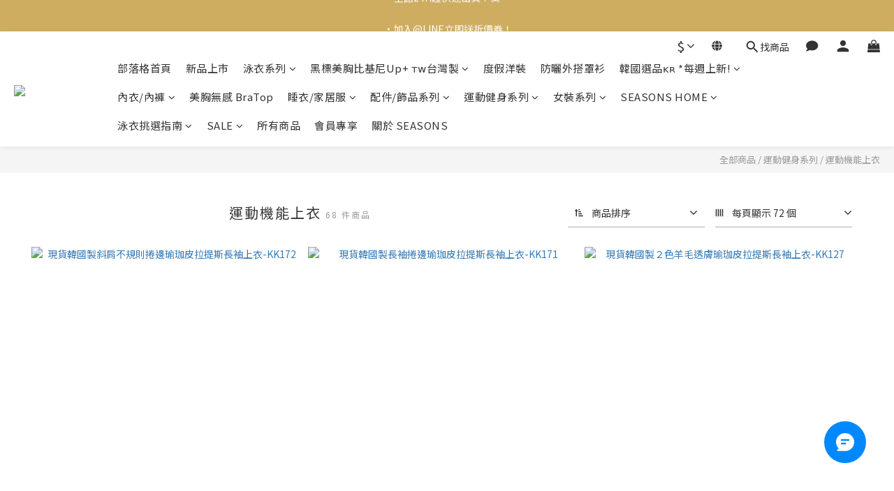

--- FILE ---
content_type: text/html; charset=utf-8
request_url: https://www.seasonsbikini.com/categories/long-short-sleeves
body_size: 132417
content:
<!DOCTYPE html>
<html lang="zh-hant"><head>  <!-- prefetch dns -->
<meta http-equiv="x-dns-prefetch-control" content="on">
<link rel="dns-prefetch" href="https://cdn.shoplineapp.com">
<link rel="preconnect" href="https://cdn.shoplineapp.com" crossorigin>
<link rel="dns-prefetch" href="https://shoplineimg.com">
<link rel="preconnect" href="https://shoplineimg.com">
<link rel="dns-prefetch" href="https://shoplineimg.com">
<link rel="preconnect" href="https://shoplineimg.com" title="image-service-origin">

  <link rel="preload" href="https://cdn.shoplineapp.com/s/javascripts/currencies.js" as="script">





<!-- Wrap what we need here -->


<!-- SEO -->
  
      <title>運動機能上衣│現貨24H出貨【SEASONS】</title>

      <meta name="keywords" content="Long,Short,Sleeves,無印,運動內衣,角落生物,睡衣,內衣,運動內衣,無鋼圈內衣,涼感內衣,無痕內衣,健身,運動,燃燒脂肪,運動服,瑜珈,TRX,朔身,顯瘦,修身,顯腿長,Burning fat, activewear, yoga.">

      <meta name="description" content="【現貨24H出貨】吸濕透氣又遮肉，注重功能性和舒適性，運動必搭上衣">



<!-- Meta -->
  
      <meta property="og:title" content="運動機能上衣│現貨24H出貨【SEASONS】"/>

      <meta property="og:url" content="https://www.seasonsbikini.com/categories/long-short-sleeves">
      <link rel="canonical" href="https://www.seasonsbikini.com/categories/long-short-sleeves">
      <meta property="og:description" content="【現貨24H出貨】吸濕透氣又遮肉，注重功能性和舒適性，運動必搭上衣"/>

  <meta property="og:image" content="https://img.shoplineapp.com/media/image_clips/6968503f43788631f72b29fd/original.png?1768443967=&amp;owner_id=588de6aa9a76f017300017f1"/>



    <script type="application/ld+json">
    {"@context":"https://schema.org","@type":"WebSite","name":"SEASONS","url":"https://www.seasonsbikini.com"}
    </script>


<!-- locale meta -->


  <meta name="viewport" content="width=device-width, initial-scale=1.0, viewport-fit=cover">
<meta name="mobile-web-app-capable" content="yes">
<meta name="format-detection" content="telephone=no" />
<meta name="google" value="notranslate">

<!-- Shop icon -->
  <link rel="shortcut icon" type="image/png" href="https://img.shoplineapp.com/media/image_clips/6940e52b759b982d2ddbc63f/original.png?1765860651=&amp;owner_id=588de6aa9a76f017300017f1">




<!--- Site Ownership Data -->
    <meta name="google-site-verification" content="4OHPcZGuOFtjubu2D8vksKfFE8GzZs7yF_jxhI5so98">
    <meta name="msvalidate.01" content="581EF3A7401C4310EDD575125B465E02">
    <meta name="facebook-domain-verification" content="u9ybvmj9srupb7xigayr4668zpbgi">
<!--- Site Ownership Data End-->

<!-- Styles -->


        <link rel="stylesheet" media="all" href="https://cdn.shoplineapp.com/assets/lib/bootstrap-3.4.1-4ccbe929d8684c8cc83f72911d02f011655dbd6b146a879612fadcdfa86fa7c7.css" onload="" />

        <link rel="stylesheet" media="print" href="https://cdn.shoplineapp.com/assets/theme_vendor-6eb73ce39fd4a86f966b1ab21edecb479a1d22cae142252ad701407277a4d3be.css" onload="this.media='all'" />


        <link rel="stylesheet" media="print" href="https://cdn.shoplineapp.com/assets/shop-2c8ce8b30f079a0263f27ffd5dfdfce0151366469f06a9a110fb7808a01448e0.css" onload="this.media=&quot;all&quot;" />

            <link rel="stylesheet" media="all" href="https://cdn.shoplineapp.com/assets/v2_themes/ultra_chic/page-categories-cf4c250b9b421bf2574247299724251271e649cd3fc431aaf2e5bc45e30f3a5d.css" onload="" />


    






  <link rel="stylesheet" media="all" href="https://cdn.shoplineapp.com/packs/css/intl_tel_input-0d9daf73.chunk.css" />








<script type="text/javascript">
  window.mainConfig = JSON.parse('{\"sessionId\":\"\",\"merchantId\":\"588de6aa9a76f017300017f1\",\"appCoreHost\":\"shoplineapp.com\",\"assetHost\":\"https://cdn.shoplineapp.com/packs/\",\"apiBaseUrl\":\"http://shoplineapp.com\",\"eventTrackApi\":\"https://events.shoplytics.com/api\",\"frontCommonsApi\":\"https://front-commons.shoplineapp.com/api\",\"appendToUrl\":\"\",\"env\":\"production\",\"merchantData\":{\"_id\":\"588de6aa9a76f017300017f1\",\"addon_limit_enabled\":false,\"base_country_code\":\"TW\",\"base_currency\":{\"id\":\"twd\",\"iso_code\":\"TWD\",\"alternate_symbol\":\"NT$\",\"name\":\"New Taiwan Dollar\",\"symbol_first\":true,\"subunit_to_unit\":1},\"base_currency_code\":\"TWD\",\"beta_feature_keys\":[\"page_editor_v2\",\"promotions_setup\",\"promotions_apply\",\"hide_coupon\",\"checkout_v2\"],\"brand_home_url\":\"https://www.seasonsbikini.com\",\"checkout_setting\":{\"enable_membership_autocheck\":true,\"enable_subscription_autocheck\":true,\"enabled_abandoned_cart_notification\":true,\"enable_sc_fast_checkout\":false,\"multi_checkout\":{\"enabled\":false}},\"current_plan_key\":\"basket\",\"current_theme_key\":\"ultra_chic\",\"delivery_option_count\":11,\"enabled_stock_reminder\":true,\"handle\":\"seasonsbikini\",\"identifier\":\"\",\"instagram_access_token\":\"IGQVJWaWVXZAzlmckxzREgwQUR2UWJUWXF5akV6WjJFbktHMFlhWVBIb08xaGFrYmxaQkEzRnFFSG1WZAFJNQ0tnUHBEYzhEWXo0OEVCQndXZAWV5cGUwSkVZAX0R4RWRRR21wZAGlMemZA3\",\"instagram_id\":\"17841404855832242\",\"invoice_activation\":\"active\",\"is_image_service_enabled\":true,\"merchant_affiliates\":[{\"_id\":\"58eaf8ea72fdc0995500a013\",\"configuration\":{\"offer_id\":\"Testing\",\"advertiser_id\":\"Testing\",\"commission_amount\":\"10\",\"default_category\":\"[v2.4](1528671)Clothes/(1529823)Swimwear\"},\"affiliate_name\":\"shop_com\",\"enabled\":false,\"updated_at\":\"2018-12-24T05:34:23.188Z\",\"created_at\":\"2017-04-10T03:15:54.152Z\"}],\"mobile_logo_media_url\":\"https://img.shoplineapp.com/media/image_clips/69685045b820048a2ff605ce/original.png?1768443973=\\u0026owner_id=588de6aa9a76f017300017f1\",\"name\":\"SEASONS\",\"order_setting\":{\"invoice_activation\":\"active\",\"current_invoice_service_provider\":\"tradevan\",\"short_message_activation\":\"inactive\",\"stock_reminder_activation\":\"true\",\"default_out_of_stock_reminder\":false,\"auto_cancel_expired_orders\":true,\"auto_revert_credit\":true,\"enabled_order_auth_expiry\":false,\"enforce_user_login_on_checkout\":false,\"enabled_abandoned_cart_notification\":true,\"enable_order_split_einvoice_reissue\":true,\"no_duplicate_uniform_invoice\":true,\"checkout_without_email\":false,\"hourly_auto_invoice\":false,\"enabled_location_id\":false,\"enabled_sf_hidden_product_name\":false,\"slp_auto_refund\":false,\"customer_return_order\":{\"enabled\":false,\"available_return_days\":\"7\"},\"customer_cancel_order\":{\"enabled\":true,\"auto_revert_credit\":true},\"custom_fields\":[{\"type\":\"textarea\",\"label\":\"seasons全館會員店到店$1,999+免運／黑貓宅配$2,999+免運／港澳地區$3,999+享免運！🚚\\n信用卡可分期囉！分期優惠：https://slpayments.shoplineapp.com/pages/bonus-info\\n\\n運送速度由快到慢排名:\\n黑貓隔天送達 \\u003e 711後天晚上送達 \\u003e=全家大後天送達\",\"display_type\":\"text_field\",\"name_translations\":{\"en\":\"Free Shipping for Hong Kong and Macau SEASONS members on order NT3499+\",\"zh-hant\":\"SEASONS全館會員店到店$1,999+免運／黑貓宅配$2,999+免運／港澳地區$3,999+享免運！🚚\\n信用卡可分期囉！分期優惠：https://slpayments.shoplineapp.com/pages/bonus-info\\n\\n運送速度由快到慢排名:\\n黑貓隔天送達 \\u003e 711後天晚上送達 \\u003e=全家大後天送達\"},\"hint_translations\":{\"en\":\"\",\"zh-hant\":\"\",\"zh-hk\":\"\",\"zh-cn\":\"\",\"zh-tw\":\"\",\"vi\":\"\",\"ms\":\"\",\"ja\":\"\",\"th\":\"\",\"id\":\"\",\"de\":\"\",\"fr\":\"\"}}],\"invoice\":{\"tax_id\":\"\",\"tax_type\":\"1\"},\"invoice_tradevan\":{\"tax_id\":\"69631360\",\"oversea_tax_type\":\"1\",\"tax_type\":\"1\",\"n_p_o_b_a_n\":{\"name\":\"財團法人中華民國兒童癌症基金會\",\"code\":\"88888\",\"short_name\":\"兒癌基金會\",\"tax_id\":\"04140854\",\"county\":\"臺北市\"},\"source\":{\"business_group_code\":\"SL69631360\",\"business_type_code\":\"SLEC1\"}},\"line_messenging\":{\"status\":\"active\"},\"facebook_messenging\":{\"status\":\"active\"},\"status_update_sms\":{\"status\":\"deactivated\"},\"private_info_handle\":{\"enabled\":false,\"custom_fields_enabled\":false}},\"payment_method_count\":10,\"product_setting\":{\"enabled_product_review\":true,\"variation_display\":\"swatches\",\"price_range_enabled\":true,\"amazon_setting\":{\"status\":\"active\"},\"buy_at_amazon_setting\":{\"status\":\"active\"}},\"promotion_setting\":{\"one_coupon_limit_enabled\":true,\"show_promotion_reminder\":true,\"show_coupon\":true,\"multi_order_discount_strategy\":\"order_and_tier_promotions\",\"order_promotions_ignore_exclude_product\":true,\"reward_campaigns_ignore_exclude_product\":false,\"order_gift_exclude_credit_and_point\":true,\"promotion_returned_toggle\":false,\"order_gift_threshold_mode\":\"after_all_discounts\",\"category_item_gift_threshold_mode\":\"after_all_discounts\",\"order_free_shipping_threshold_mode\":\"after_all_discounts\",\"category_item_free_shipping_threshold_mode\":\"after_all_discounts\"},\"rollout_keys\":[\"2FA_google_authenticator\",\"3_layer_category\",\"3_layer_navigation\",\"3_layer_variation\",\"711_CB_13countries\",\"711_CB_pickup_TH\",\"711_c2b_report_v2\",\"711_cross_delivery\",\"AdminCancelRecurringSubscription_V1\",\"BasketSynchronizedToITC_V1\",\"MC_WA_Template_Management\",\"MC_manual_order\",\"MO_Apply_Coupon_Code\",\"StaffCanBeDeleted_V1\",\"SummaryStatement_V1\",\"UTM_export\",\"UTM_register\",\"abandoned_cart_notification\",\"add_system_fontstyle\",\"add_to_cart_revamp\",\"addon_products_limit_10\",\"addon_products_limit_unlimited\",\"addon_quantity\",\"address_format_batch2\",\"address_format_jp\",\"address_format_my\",\"address_format_us\",\"address_format_vn\",\"admin_app_extension\",\"admin_clientele_profile\",\"admin_custom_domain\",\"admin_image_service\",\"admin_logistic_bank_account\",\"admin_manual_order\",\"admin_realtime\",\"admin_vietnam_dong\",\"admin_whitelist_ip\",\"adminapp_order_form\",\"adminapp_wa_contacts_list\",\"ads_system_new_tab\",\"adyen_my_sc\",\"affiliate_by_product\",\"affiliate_dashboard\",\"affiliate_kol_report\",\"affiliate_kol_report_appstore\",\"alipay_hk_sc\",\"amazon_product_review\",\"android_pos_agent_clockin_n_out\",\"android_pos_purchase_order_partial_in_storage\",\"android_pos_save_send_receipt\",\"android_pos_v2_force_upgrade_version_1-50-0_date_2025-08-30\",\"app_categories_filtering\",\"app_multiplan\",\"app_subscription_prorated_billing\",\"apply_multi_order_discount\",\"apps_store\",\"apps_store_blog\",\"apps_store_fb_comment\",\"apps_store_wishlist\",\"appstore_free_trial\",\"archive_order_data\",\"archive_order_ui\",\"assign_products_to_category\",\"auth_flow_revamp\",\"auto_credit\",\"auto_credit_notify\",\"auto_credit_percentage\",\"auto_credit_recurring\",\"auto_reply_comment\",\"auto_reply_fb\",\"auto_save_sf_plus_address\",\"availability_buy_online_pickup_instore\",\"availability_preview_buy_online_pickup_instore\",\"back_in_stock_appstore\",\"back_in_stock_notify\",\"basket_comparising_link_CNY\",\"basket_comparising_link_HKD\",\"basket_comparising_link_TWD\",\"basket_invoice_field\",\"basket_pricing_page_cny\",\"basket_pricing_page_hkd\",\"basket_pricing_page_myr\",\"basket_pricing_page_sgd\",\"basket_pricing_page_thb\",\"basket_pricing_page_twd\",\"basket_pricing_page_usd\",\"basket_pricing_page_vnd\",\"basket_subscription_coupon\",\"basket_subscription_email\",\"bianco_setting\",\"bidding_select_product\",\"bing_ads\",\"birthday_format_v2\",\"block_gtm_for_lighthouse\",\"blog\",\"blog_app\",\"blog_revamp_admin\",\"blog_revamp_admin_category\",\"blog_revamp_doublewrite\",\"blog_revamp_related_products\",\"blog_revamp_shop_category\",\"blog_revamp_singleread\",\"breadcrumb\",\"broadcast_addfilter\",\"broadcast_advanced_filters\",\"broadcast_analytics\",\"broadcast_center\",\"broadcast_clone\",\"broadcast_email_html\",\"broadcast_facebook_template\",\"broadcast_line_template\",\"broadcast_preset_time\",\"broadcast_to_unsubscribers_sms\",\"broadcast_unsubscribe_email\",\"bulk_action_customer\",\"bulk_action_product\",\"bulk_assign_point\",\"bulk_import_multi_lang\",\"bulk_payment_delivery_setting\",\"bulk_printing_labels_711C2C\",\"bulk_update_dynamic_fields\",\"bulk_update_job\",\"bulk_update_new_fields\",\"bulk_update_product_download_with_filter\",\"bulk_update_tag\",\"bulk_update_tag_enhancement\",\"bundle_add_type\",\"bundle_group\",\"bundle_page\",\"bundle_pricing\",\"bundle_promotion_apply_enhancement\",\"bundle_stackable\",\"buy_at_amazon\",\"buy_button\",\"buy_now_button\",\"buyandget_promotion\",\"callback_service\",\"cancel_order_by_customer\",\"cancel_order_by_customer_v2\",\"cart_addon\",\"cart_addon_condition\",\"cart_addon_limit\",\"cart_use_product_service\",\"cart_uuid\",\"category_banner_multiple\",\"category_limit_unlimited\",\"category_sorting\",\"channel_amazon\",\"channel_fb\",\"channel_integration\",\"channel_line\",\"charge_shipping_fee_by_product_qty\",\"chat_widget\",\"chat_widget_facebook\",\"chat_widget_ig\",\"chat_widget_line\",\"chat_widget_livechat\",\"chat_widget_whatsapp\",\"chatbot_card_carousel\",\"chatbot_card_template\",\"chatbot_image_widget\",\"chatbot_keywords_matching\",\"chatbot_welcome_template\",\"checkout_membercheckbox_toggle\",\"checkout_setting\",\"cn_pricing_page_2019\",\"combine_orders_app\",\"comment_list_export\",\"component_h1_tag\",\"connect_new_facebookpage\",\"consolidated_billing\",\"contact_us_mobile\",\"cookie_consent\",\"country_code\",\"coupon_center_back_to_cart\",\"coupon_notification\",\"coupon_v2\",\"create_staff_revamp\",\"credit_amount_condition_hidden\",\"credit_campaign\",\"credit_condition_5_tier_ec\",\"credit_installment_payment_fee_hidden\",\"credit_point_report\",\"credit_point_triggerpoint\",\"criteo\",\"crm_email_custom\",\"crm_notify_preview\",\"crm_sms_custom\",\"crm_sms_notify\",\"cross_shop_tracker\",\"custom_css\",\"custom_home_delivery_tw\",\"custom_notify\",\"custom_order_export\",\"customer_advanced_filter\",\"customer_coupon\",\"customer_custom_field_limit_5\",\"customer_data_secure\",\"customer_edit\",\"customer_export_v2\",\"customer_group\",\"customer_group_analysis\",\"customer_group_broadcast\",\"customer_group_filter_p2\",\"customer_group_filter_p3\",\"customer_group_regenerate\",\"customer_group_sendcoupon\",\"customer_group_smartrfm_filter\",\"customer_import_50000_failure_report\",\"customer_import_v2\",\"customer_import_v3\",\"customer_list\",\"customer_new_report\",\"customer_referral\",\"customer_referral_notify\",\"customer_search_match\",\"customer_tag\",\"dashboard_v2\",\"dashboard_v2_revamp\",\"date_picker_v2\",\"deep_link_support_linepay\",\"deep_link_support_payme\",\"deep_search\",\"default_theme_ultrachic\",\"delivery_time\",\"delivery_time_with_quantity\",\"design_submenu\",\"dev_center_app_store\",\"disable_footer_brand\",\"disable_old_upgrade_reminder\",\"domain_applicable\",\"doris_bien_setting\",\"dusk_setting\",\"dynamic_shipping_rate_refactor\",\"ec_order_unlimit\",\"ecpay_expirydate\",\"ecpay_payment_gateway\",\"einvoice_bulk_update\",\"einvoice_edit\",\"einvoice_list_by_day\",\"einvoice_newlogic\",\"einvoice_tradevan\",\"email_credit_expire_notify\",\"email_custom\",\"email_member_forget_password_notify\",\"email_member_register_notify\",\"email_order_notify\",\"email_verification\",\"enable_body_script\",\"enable_calculate_api_promotion_apply\",\"enable_calculate_api_promotion_filter\",\"enable_cart_api\",\"enable_cart_service\",\"enable_corejs_splitting\",\"enable_lazysizes_image_tag\",\"enable_new_css_bundle\",\"enable_order_status_callback_revamp_for_promotion\",\"enable_order_status_callback_revamp_for_storefront\",\"enable_promotion_usage_record\",\"enable_shopjs_splitting\",\"enhanced_catalog_feed\",\"exclude_product\",\"exclude_product_v2\",\"execute_shipment_permission\",\"export_inventory_report_v2\",\"express_cart\",\"express_checkout_pages\",\"extend_reminder\",\"external_redeem_coupon\",\"facebook_ads\",\"facebook_dia\",\"facebook_line_promotion_notify\",\"facebook_login\",\"facebook_messenger_subscription\",\"facebook_notify\",\"facebook_pixel_manager\",\"fb_1on1_chat\",\"fb_broadcast\",\"fb_broadcast_sc\",\"fb_broadcast_sc_p2\",\"fb_comment_app\",\"fb_entrance_optimization\",\"fb_feed_unlimit\",\"fb_group\",\"fb_menu\",\"fb_messenger_onetime_notification\",\"fb_multi_category_feed\",\"fb_offline_conversions_api\",\"fb_pixel_matching\",\"fb_pixel_v2\",\"fb_post_management\",\"fb_product_set\",\"fb_quick_signup_link\",\"fb_shop_now_button\",\"fb_ssapi\",\"fb_sub_button\",\"fb_welcome_msg\",\"fbe_oe\",\"fbe_shop\",\"fbe_v2\",\"fbe_v2_edit\",\"feature_alttag_phase1\",\"feature_alttag_phase2\",\"flash_price_campaign\",\"fm_order_receipt\",\"fmt_c2c_newlabel\",\"fmt_revision\",\"footer_brand\",\"footer_builder\",\"footer_builder_new\",\"form_builder\",\"form_builder_access\",\"form_builder_user_management\",\"form_builder_v2_elements\",\"form_builder_v2_receiver\",\"form_builder_v2_report\",\"freeshipping_promotion_condition\",\"get_coupon\",\"get_promotions_by_cart\",\"gift_promotion_condition\",\"gift_shipping_promotion_discount_condition\",\"gifts_limit_10\",\"gifts_limit_unlimited\",\"gmv_revamp\",\"godaddy\",\"google_ads_api\",\"google_ads_manager\",\"google_analytics_4\",\"google_analytics_manager\",\"google_content_api\",\"google_dynamic_remarketing_tag\",\"google_enhanced_conversions\",\"google_preorder_feed\",\"google_product_category_3rdlayer\",\"google_recaptcha\",\"google_remarketing_manager\",\"google_signup_login\",\"google_tag_manager\",\"gp_tw_sc\",\"group_url_bind_post_live\",\"h2_tag_phase1\",\"hct_logistics_bills_report\",\"hidden_product\",\"hidden_product_p2\",\"hide_credit_point_record_balance\",\"hk_pricing_page_2019\",\"hkd_pricing_page_disabled_2020\",\"ig_browser_notify\",\"ig_live\",\"ig_login_entrance\",\"ig_new_api\",\"image_gallery\",\"image_gallery_p2\",\"image_host_by_region\",\"image_limit_100000\",\"image_limit_30000\",\"image_widget_mobile\",\"inbox_manual_order\",\"inbox_send_cartlink\",\"increase_variation_limit\",\"instagram_create_post\",\"instagram_post_sales\",\"instant_order_form\",\"integrated_label_711\",\"integrated_sfexpress\",\"integration_one\",\"inventory_change_reason\",\"inventory_search_v2\",\"job_api_products_export\",\"job_api_user_export\",\"job_product_import\",\"jquery_v3\",\"kingsman_v2_setting\",\"layout_engine_service_kingsman_blogs\",\"layout_engine_service_kingsman_member_center\",\"layout_engine_service_kingsman_promotions\",\"line_1on1_chat\",\"line_abandon_notification\",\"line_ads_tag\",\"line_broadcast\",\"line_ec\",\"line_in_chat_shopping\",\"line_live\",\"line_login\",\"line_login_mobile\",\"line_point_cpa_tag\",\"line_shopping_new_fields\",\"line_signup\",\"live_after_keyword\",\"live_ai_tag_comments\",\"live_announce_bids\",\"live_announce_buyer\",\"live_bidding\",\"live_broadcast_v2\",\"live_bulk_checkoutlink\",\"live_bulk_edit\",\"live_checkout_notification\",\"live_checkout_notification_all\",\"live_checkout_notification_message\",\"live_comment_discount\",\"live_comment_robot\",\"live_create_product_v2\",\"live_crosspost\",\"live_dashboard_product\",\"live_event_discount\",\"live_exclusive_price\",\"live_fb_group\",\"live_fhd_video\",\"live_general_settings\",\"live_group_event\",\"live_host_panel\",\"live_ig_messenger_broadcast\",\"live_ig_product_recommend\",\"live_im_switch\",\"live_keyword_switch\",\"live_line_broadcast\",\"live_line_management\",\"live_line_multidisplay\",\"live_luckydraw_enhancement\",\"live_messenger_broadcast\",\"live_order_block\",\"live_print_advanced\",\"live_product_recommend\",\"live_shopline_announcement\",\"live_shopline_beauty_filter\",\"live_shopline_keyword\",\"live_shopline_product_card\",\"live_shopline_view\",\"live_shopline_view_marquee\",\"live_show_storefront_facebook\",\"live_show_storefront_shopline\",\"live_stream_settings\",\"locale_revamp\",\"lock_cart_sc_product\",\"logistic_bill_v2_711_b2c\",\"logistic_bill_v2_711_c2c\",\"logo_favicon\",\"luckydraw_products\",\"luckydraw_qualification\",\"manual_activation\",\"manual_order\",\"manual_order_7-11\",\"manual_order_ec_to_sc\",\"manually_bind_post\",\"marketing_affiliate\",\"marketing_affiliate_p2\",\"mc-history-instant\",\"mc_711crossborder\",\"mc_ad_tag\",\"mc_assign_message\",\"mc_auto_bind_member\",\"mc_autoreply_cotent\",\"mc_autoreply_question\",\"mc_autoreply_trigger\",\"mc_broadcast\",\"mc_broadcast_v2\",\"mc_bulk_read\",\"mc_chatbot_template\",\"mc_delete_message\",\"mc_edit_cart\",\"mc_history_instant\",\"mc_history_post\",\"mc_im\",\"mc_inbox_autoreply\",\"mc_input_status\",\"mc_instant_notifications\",\"mc_invoicetitle_optional\",\"mc_keyword_autotagging\",\"mc_line_broadcast\",\"mc_line_broadcast_all_friends\",\"mc_line_cart\",\"mc_logistics_hct\",\"mc_logistics_tcat\",\"mc_manage_blacklist\",\"mc_mark_todo\",\"mc_new_menu\",\"mc_phone_tag\",\"mc_reminder_unpaid\",\"mc_reply_pic\",\"mc_setting_message\",\"mc_setting_orderform\",\"mc_shop_message_refactor\",\"mc_smart_advice\",\"mc_sort_waitingtime\",\"mc_sort_waitingtime_new\",\"mc_tw_invoice\",\"media_gcp_upload\",\"member_center_profile_revamp\",\"member_import_notify\",\"member_info_reward\",\"member_info_reward_subscription\",\"member_password_setup_notify\",\"member_points\",\"member_points_notify\",\"member_price\",\"membership_tier_double_write\",\"membership_tier_notify\",\"membership_tiers\",\"memebr_center_point_credit_revamp\",\"menu_limit_100\",\"menu_limit_unlimited\",\"merchant_automatic_payment_setting\",\"merchant_bills_credits\",\"message_center_v3\",\"message_revamp\",\"mo_remove_discount\",\"mobile_and_email_signup\",\"mobile_signup_p2\",\"modularize_address_format\",\"molpay_credit_card\",\"multi_lang\",\"multicurrency\",\"my_pricing_page_2019\",\"myapp_reauth_alert\",\"myr_pricing_page_disabled_2020\",\"new_app_subscription\",\"new_layout_for_mobile_and_pc\",\"new_onboarding_flow\",\"new_return_management\",\"new_settings_apply_all_promotion\",\"new_signup_flow\",\"new_sinopac_3d\",\"notification_custom_sending_time\",\"npb_theme_philia\",\"npb_widget_font_size_color\",\"ob_revamp\",\"ob_sgstripe\",\"ob_twecpay\",\"oceanpay\",\"old_fbe_removal\",\"onboarding_basketplan\",\"onboarding_handle\",\"one_new_filter\",\"one_page_store\",\"one_page_store_1000\",\"one_page_store_checkout\",\"one_page_store_clone\",\"one_page_store_product_set\",\"online_credit_redemption_toggle\",\"online_store_design\",\"online_store_design_setup_guide_basketplan\",\"open_api_management\",\"order_add_to_cart\",\"order_archive_calculation_revamp_crm_amount\",\"order_archive_calculation_revamp_crm_member\",\"order_archive_product_testing\",\"order_archive_testing\",\"order_archive_testing_crm\",\"order_archive_testing_order_details\",\"order_archive_testing_return_order\",\"order_confirmation_slip_upload\",\"order_custom_field_limit_5\",\"order_custom_notify\",\"order_decoupling_product_revamp\",\"order_discount_stackable\",\"order_export_366day\",\"order_export_v2\",\"order_filter_shipped_date\",\"order_message_broadcast\",\"order_new_source\",\"order_promotion_split\",\"order_search_custom_field\",\"order_search_sku\",\"order_select_across_pages\",\"order_sms_notify\",\"order_split\",\"order_status_non_automation\",\"order_status_tag_color\",\"order_tag\",\"orderemail_new_logic\",\"other_custom_notify\",\"out_of_stock_order\",\"page_builder_revamp\",\"page_builder_revamp_theme_setting\",\"page_builder_revamp_theme_setting_initialized\",\"page_builder_section_cache_enabled\",\"page_builder_widget_accordion\",\"page_builder_widget_blog\",\"page_builder_widget_category\",\"page_builder_widget_collage\",\"page_builder_widget_countdown\",\"page_builder_widget_custom_liquid\",\"page_builder_widget_instagram\",\"page_builder_widget_product_text\",\"page_builder_widget_subscription\",\"page_builder_widget_video\",\"page_limit_unlimited\",\"page_view_cache\",\"pakpobox\",\"partial_free_shipping\",\"payme\",\"payment_condition\",\"payment_fee_config\",\"payment_image\",\"payment_slip_notify\",\"paypal_upgrade\",\"pdp_image_lightbox\",\"pdp_image_lightbox_icon\",\"pending_subscription\",\"philia_setting\",\"pickup_remember_store\",\"plp_label_wording\",\"plp_product_seourl\",\"plp_variation_selector\",\"plp_wishlist\",\"point_campaign\",\"point_redeem_to_cash\",\"pos_only_product_settings\",\"pos_retail_store_price\",\"pos_setup_guide_basketplan\",\"post_cancel_connect\",\"post_commerce_stack_comment\",\"post_fanpage_luckydraw\",\"post_fb_group\",\"post_general_setting\",\"post_lock_pd\",\"post_sales_dashboard\",\"postsale_auto_reply\",\"postsale_create_post\",\"postsale_ig_auto_reply\",\"postsales_connect_multiple_posts\",\"preset_publish\",\"product_available_time\",\"product_cost_permission\",\"product_feed_info\",\"product_feed_manager_availability\",\"product_feed_revamp\",\"product_index_v2\",\"product_info\",\"product_limit_1000\",\"product_limit_unlimited\",\"product_log_v2\",\"product_page_limit_10\",\"product_quantity_update\",\"product_recommendation_abtesting\",\"product_revamp_doublewrite\",\"product_revamp_singleread\",\"product_review_import\",\"product_review_import_installable\",\"product_review_plp\",\"product_review_reward\",\"product_review_reward_conditions\",\"product_search\",\"product_set_revamp\",\"product_set_v2_enhancement\",\"product_summary\",\"promotion_blacklist\",\"promotion_filter_by_date\",\"promotion_first_purchase\",\"promotion_hour\",\"promotion_limit_10\",\"promotion_limit_100\",\"promotion_limit_unlimited\",\"promotion_minitem\",\"promotion_page\",\"promotion_page_reminder\",\"promotion_page_seo_button\",\"promotion_record_archive_test\",\"promotion_reminder\",\"purchase_limit_campaign\",\"quick_answer\",\"recaptcha_reset_pw\",\"redirect_301_settings\",\"rejected_bill_reminder\",\"remove_fblike_sc\",\"repay_cookie\",\"replace_janus_interface\",\"replace_lms_old_oa_interface\",\"reports\",\"revert_credit\",\"revert_credit_p2\",\"revert_credit_status\",\"sales_dashboard\",\"sangria_setting\",\"sc_advanced_keyword\",\"sc_ai_chat_analysis\",\"sc_ai_suggested_reply\",\"sc_alipay_standard\",\"sc_atm\",\"sc_auto_bind_member\",\"sc_autodetect_address\",\"sc_autodetect_paymentslip\",\"sc_autoreply_icebreaker\",\"sc_broadcast_permissions\",\"sc_clearcart\",\"sc_clearcart_all\",\"sc_comment_label\",\"sc_comment_list\",\"sc_conversations_statistics_sunset\",\"sc_download_adminapp\",\"sc_facebook_broadcast\",\"sc_facebook_live\",\"sc_fb_ig_subscription\",\"sc_gpt_chatsummary\",\"sc_gpt_content_generator\",\"sc_gpt_knowledge_base\",\"sc_group_pm_commentid\",\"sc_group_webhook\",\"sc_intercom\",\"sc_keywords\",\"sc_line_live_pl\",\"sc_list_search\",\"sc_live_line\",\"sc_lock_inventory\",\"sc_manual_order\",\"sc_mc_settings\",\"sc_mo_711emap\",\"sc_order_unlimit\",\"sc_outstock_msg\",\"sc_overall_statistics\",\"sc_overall_statistics_api_v3\",\"sc_overall_statistics_v2\",\"sc_pickup\",\"sc_post_feature\",\"sc_product_set\",\"sc_product_variation\",\"sc_sidebar\",\"sc_similar_question_replies\",\"sc_slp_subscription_promotion\",\"sc_standard\",\"sc_store_pickup\",\"sc_wa_contacts_list\",\"sc_wa_message_report\",\"sc_wa_permissions\",\"scheduled_home_page\",\"search_function_image_gallery\",\"security_center\",\"select_all_customer\",\"select_all_inventory\",\"send_coupon_notification\",\"session_expiration_period\",\"setup_guide_basketplan\",\"sfexpress_centre\",\"sfexpress_eflocker\",\"sfexpress_service\",\"sfexpress_store\",\"sg_onboarding_currency\",\"share_cart_link\",\"shop_builder_plp\",\"shop_category_filter\",\"shop_category_filter_bulk_action\",\"shop_product_search_rate_limit\",\"shop_related_recaptcha\",\"shop_template_advanced_setting\",\"shopback_cashback\",\"shopline_captcha\",\"shopline_email_captcha\",\"shopline_product_reviews\",\"shoplytics_api_ordersales_v4\",\"shoplytics_api_psa_wide_table\",\"shoplytics_benchmark\",\"shoplytics_broadcast_api_v3\",\"shoplytics_channel_store_permission\",\"shoplytics_credit_analysis\",\"shoplytics_customer_refactor_api_v3\",\"shoplytics_date_picker_v2\",\"shoplytics_event_realtime_refactor_api_v3\",\"shoplytics_events_api_v3\",\"shoplytics_export_flex\",\"shoplytics_homepage_v2\",\"shoplytics_invoices_api_v3\",\"shoplytics_lite\",\"shoplytics_membership_tier_growth\",\"shoplytics_orders_api_v3\",\"shoplytics_ordersales_v3\",\"shoplytics_payments_api_v3\",\"shoplytics_pro\",\"shoplytics_product_revamp_api_v3\",\"shoplytics_promotions_api_v3\",\"shoplytics_psa_multi_stores_export\",\"shoplytics_psa_sub_categories\",\"shoplytics_rfim_enhancement_v3\",\"shoplytics_session_metrics\",\"shoplytics_staff_api_v3\",\"shoplytics_to_hd\",\"shopping_session_enabled\",\"signin_register_revamp\",\"skya_setting\",\"sl_admin_inventory_count\",\"sl_admin_inventory_transfer\",\"sl_admin_purchase_order\",\"sl_admin_supplier\",\"sl_logistics_bulk_action\",\"sl_logistics_fmt_freeze\",\"sl_logistics_modularize\",\"sl_payment_alipay\",\"sl_payment_cc\",\"sl_payment_standard_v2\",\"sl_payment_type_check\",\"sl_payments_apple_pay\",\"sl_payments_cc_promo\",\"sl_payments_my_cc\",\"sl_payments_my_fpx\",\"sl_payments_sg_cc\",\"sl_payments_tw_cc\",\"sl_pos\",\"sl_pos_SHOPLINE_Payments_tw\",\"sl_pos_admin\",\"sl_pos_admin_cancel_order\",\"sl_pos_admin_delete_order\",\"sl_pos_admin_inventory_transfer\",\"sl_pos_admin_order_archive_testing\",\"sl_pos_admin_purchase_order\",\"sl_pos_admin_register_shift\",\"sl_pos_admin_staff\",\"sl_pos_agent_by_channel\",\"sl_pos_agent_clockin_n_out\",\"sl_pos_agent_performance\",\"sl_pos_android_A4_printer\",\"sl_pos_android_check_cart_items_with_local_db\",\"sl_pos_android_order_reduction\",\"sl_pos_android_receipt_enhancement\",\"sl_pos_app_order_archive_testing\",\"sl_pos_app_transaction_filter_enhance\",\"sl_pos_apps_store\",\"sl_pos_bugfender_log_reduction\",\"sl_pos_bulk_import_update_enhancement\",\"sl_pos_check_duplicate_create_order\",\"sl_pos_claim_coupon\",\"sl_pos_convert_order_to_cart_by_snapshot\",\"sl_pos_credit_redeem\",\"sl_pos_customerID_duplicate_check\",\"sl_pos_customer_info_enhancement\",\"sl_pos_customer_product_preference\",\"sl_pos_customized_price\",\"sl_pos_disable_touchid_unlock\",\"sl_pos_discount\",\"sl_pos_einvoice_alert\",\"sl_pos_einvoice_refactor\",\"sl_pos_feature_permission\",\"sl_pos_force_upgrade_1-109-0\",\"sl_pos_force_upgrade_1-110-1\",\"sl_pos_free_gifts_promotion\",\"sl_pos_from_Swift_to_OC\",\"sl_pos_iOS_A4_printer\",\"sl_pos_iOS_app_transaction_filter_enhance\",\"sl_pos_iOS_cashier_revamp_cart\",\"sl_pos_iOS_cashier_revamp_product_list\",\"sl_pos_iPadOS_version_upgrade_remind_16_0_0\",\"sl_pos_initiate_couchbase\",\"sl_pos_inventory_count\",\"sl_pos_inventory_count_difference_reason\",\"sl_pos_inventory_count_for_selected_products\",\"sl_pos_inventory_feature_module\",\"sl_pos_inventory_transfer_insert_enhancement\",\"sl_pos_inventory_transfer_request\",\"sl_pos_invoice_carrier_scan\",\"sl_pos_invoice_product_name_filter\",\"sl_pos_invoice_swiftUI_revamp\",\"sl_pos_invoice_toast_show\",\"sl_pos_ios_receipt_info_enhancement\",\"sl_pos_ios_small_label_enhancement\",\"sl_pos_ios_version_upgrade_remind\",\"sl_pos_itc\",\"sl_pos_logo_terms_and_condition\",\"sl_pos_member_points\",\"sl_pos_member_price\",\"sl_pos_multiple_payments\",\"sl_pos_new_report_customer_analysis\",\"sl_pos_new_report_daily_payment_methods\",\"sl_pos_new_report_overview\",\"sl_pos_new_report_product_preorder\",\"sl_pos_new_report_transaction_detail\",\"sl_pos_no_minimum_age\",\"sl_pos_one_einvoice_setting\",\"sl_pos_order_reduction\",\"sl_pos_order_refactor_admin\",\"sl_pos_order_upload_using_pos_service\",\"sl_pos_partial_return\",\"sl_pos_password_setting_refactor\",\"sl_pos_payment\",\"sl_pos_payment_method_picture\",\"sl_pos_payment_method_prioritized_and_hidden\",\"sl_pos_payoff_preorder\",\"sl_pos_pin_products\",\"sl_pos_price_by_channel\",\"sl_pos_product_add_to_cart_refactor\",\"sl_pos_product_set\",\"sl_pos_product_variation_ui\",\"sl_pos_promotion\",\"sl_pos_promotion_by_channel\",\"sl_pos_purchase_order_onlinestore\",\"sl_pos_purchase_order_partial_in_storage\",\"sl_pos_receipt_enhancement\",\"sl_pos_receipt_information\",\"sl_pos_receipt_preorder_return_enhancement\",\"sl_pos_receipt_setting_by_channel\",\"sl_pos_receipt_swiftUI_revamp\",\"sl_pos_register_shift\",\"sl_pos_report_shoplytics_psi\",\"sl_pos_revert_credit\",\"sl_pos_save_send_receipt\",\"sl_pos_shopline_payment_invoice_new_flow\",\"sl_pos_show_coupon\",\"sl_pos_stock_refactor\",\"sl_pos_supplier_refactor\",\"sl_pos_terminal_bills\",\"sl_pos_terminal_settlement\",\"sl_pos_terminal_tw\",\"sl_pos_toast_revamp\",\"sl_pos_transaction_conflict\",\"sl_pos_transaction_view_admin\",\"sl_pos_transfer_onlinestore\",\"sl_pos_user_permission\",\"sl_pos_variation_setting_refactor\",\"sl_purchase_order_search_create_enhancement\",\"slp_bank_promotion\",\"slp_product_subscription\",\"slp_remember_credit_card\",\"slp_swap\",\"smart_omo_appstore\",\"smart_omo_credits\",\"smart_omo_customer_tag_note\",\"smart_omo_express_cart\",\"smart_omo_points\",\"smart_omo_redeem_coupon\",\"smart_omo_send_coupon\",\"smart_omo_show_coupon\",\"smart_product_recommendation\",\"smart_product_recommendation_plus\",\"smart_product_recommendation_regular\",\"smart_recommended_related_products\",\"sms_broadcast\",\"sms_custom\",\"sms_with_shop_name\",\"social_channel_revamp\",\"social_channel_user\",\"social_name_in_order\",\"split_order_applied_creditpoint\",\"sso_lang_th\",\"sso_lang_vi\",\"staff_elasticsearch\",\"staff_limit_5\",\"staff_limit_unlimited\",\"staff_service_migration\",\"static_resource_host_by_region\",\"stop_slp_approvedemail\",\"store_crm_pwa\",\"store_pick_up\",\"store_referral_export_import\",\"store_referral_setting\",\"storefront_app_extension\",\"storefront_return\",\"stripe_3d_secure\",\"stripe_3ds_cny\",\"stripe_3ds_hkd\",\"stripe_3ds_myr\",\"stripe_3ds_sgd\",\"stripe_3ds_thb\",\"stripe_3ds_usd\",\"stripe_3ds_vnd\",\"stripe_google_pay\",\"stripe_payment_intents\",\"stripe_radar\",\"stripe_subscription_my_account\",\"structured_data\",\"studio_livestream\",\"sub_sgstripe\",\"subscription_config_edit\",\"subscription_config_edit_delivery_payment\",\"subscription_currency\",\"subscription_order_expire_notify\",\"subscription_order_notify\",\"subscription_product\",\"subscription_promotion\",\"tappay_3D_secure\",\"tappay_sdk_v2_3_2\",\"tappay_sdk_v3\",\"tax_inclusive_setting\",\"taxes_settings\",\"tcat_711pickup_sl_logisitics\",\"tcat_logistics_bills_report\",\"tcat_newlabel\",\"th_pricing_page_2020\",\"thb_pricing_page_disabled_2020\",\"theme_bianco\",\"theme_doris_bien\",\"theme_kingsman_v2\",\"theme_level_3\",\"theme_sangria\",\"theme_ultrachic\",\"tier_birthday_credit\",\"tier_member_points\",\"tier_member_price\",\"tier_reward_app_availability\",\"tier_reward_app_installation\",\"tier_reward_app_p2\",\"tier_reward_credit\",\"tnc-checkbox\",\"toggle_mobile_category\",\"tw_app_shopback_cashback\",\"tw_fm_sms\",\"tw_pricing_page_2019\",\"tw_stripe_subscription\",\"twd_pricing_page_disabled_2020\",\"two_checkout\",\"uc_integration\",\"uc_v2_endpoints\",\"ultra_setting\",\"unified_admin\",\"use_ngram_for_order_search\",\"user_center_social_channel\",\"user_credits\",\"variant_image_selector\",\"variant_saleprice_cost_weight\",\"variation_label_swatches\",\"varm_setting\",\"vn_pricing_page_2020\",\"vnd_pricing_page_disabled_2020\",\"wa_broadcast_customer_group\",\"wa_system_template\",\"wa_template_custom_content\",\"whatsapp_accept_marketing\",\"whatsapp_catalog\",\"whatsapp_extension\",\"whatsapp_order_form\",\"whatsapp_orderstatus_toggle\",\"wishlist_app\",\"yahoo_dot\",\"youtube_accounting_linking\",\"youtube_live_shopping\",\"zotabox_installable\"],\"shop_default_home_url\":\"https://seasonsbikini.shoplineapp.com\",\"shop_status\":\"open\",\"show_sold_out\":true,\"sl_payment_merchant_id\":\"1299829761169825792\",\"supported_languages\":[\"en\",\"zh-hant\"],\"tags\":[\"fashion\"],\"time_zone\":\"Asia/Taipei\",\"updated_at\":\"2026-01-20T09:00:43.835Z\",\"user_setting\":{\"_id\":\"588de6aa9a76f017300017f3\",\"created_at\":\"2017-01-29T12:57:14.112Z\",\"data\":{\"general_fields\":[{\"type\":\"gender\",\"options\":{\"order\":{\"include\":\"false\",\"required\":\"false\"},\"signup\":{\"include\":\"false\",\"required\":\"false\"},\"profile\":{\"include\":\"false\",\"required\":\"false\"}}},{\"type\":\"birthday\",\"options\":{\"order\":{\"include\":\"false\",\"required\":\"false\"},\"signup\":{\"include\":\"true\",\"required\":\"false\"},\"profile\":{\"include\":\"true\",\"required\":\"false\"}}}],\"minimum_age_limit\":\"13\",\"custom_fields\":[{\"type\":\"text\",\"name_translations\":{\"zh-hant\":\"我建議SEASONS可以這樣進步\",\"en\":\"SEASONS could improve by\"},\"options\":{\"order\":{\"include\":\"false\",\"required\":\"false\"},\"signup\":{\"include\":\"false\",\"required\":\"false\"},\"profile\":{\"include\":\"false\",\"required\":\"false\"}},\"field_id\":\"5919ac0b9a76f0171a0017f9\",\"member_info_reward\":\"false\"}],\"signup_method\":\"email\",\"sms_verification\":{\"status\":\"false\",\"supported_countries\":[\"*\"]},\"facebook_login\":{\"status\":\"active\",\"app_id\":\"733310026850332\"},\"google_login\":{\"status\":\"active\",\"client_id\":\"665190363266-to9dd7nalq7f2pff00co35e6tpaok335.apps.googleusercontent.com\",\"client_secret\":\"GOCS***************************E7Hd\"},\"enable_facebook_comment\":{\"status\":\"active\"},\"facebook_comment\":\"\",\"line_login\":{\"status\":\"active\"},\"recaptcha_signup\":{\"status\":\"false\"},\"email_verification\":{\"status\":\"false\"},\"login_with_verification\":{\"status\":\"false\"},\"upgrade_reminder\":{\"status\":\"active\"},\"enable_member_point\":true,\"enable_user_credit\":true,\"birthday_format\":\"YYYY/MM/DD\",\"send_birthday_credit_period\":\"monthly\",\"member_info_reward\":{\"enabled\":true,\"reward_on\":[],\"subscription_reward_on\":[\"line\",\"facebook\"],\"coupons\":{\"enabled\":false,\"promotion_ids\":[]}},\"enable_age_policy\":false,\"force_complete_info\":false,\"user_credit_expired\":{\"sms\":{\"status\":\"inactive\"},\"email\":{\"status\":\"active\"},\"line_mes_api\":{\"status\":\"inactive\"}},\"member_info_reward_point\":{\"sms\":{\"status\":\"inactive\"},\"email\":{\"status\":\"active\"},\"line_mes_api\":{\"status\":\"inactive\"}}},\"item_type\":\"\",\"key\":\"users\",\"name\":null,\"owner_id\":\"588de6aa9a76f017300017f1\",\"owner_type\":\"Merchant\",\"publish_status\":\"published\",\"status\":\"active\",\"updated_at\":\"2025-10-03T17:00:07.803Z\",\"value\":null}},\"localeData\":{\"loadedLanguage\":{\"name\":\"繁體中文\",\"code\":\"zh-hant\"},\"supportedLocales\":[{\"name\":\"English\",\"code\":\"en\"},{\"name\":\"繁體中文\",\"code\":\"zh-hant\"}]},\"currentUser\":null,\"themeSettings\":{\"background_pattern\":\"boxed.pinkchevron\",\"theme_color\":\"rebel.black\",\"categories_collapsed\":true,\"image_fill\":true,\"is_multicurrency_enabled\":true,\"mobile_categories_collapsed\":true,\"enabled_quick_cart\":true,\"category_page\":\"72\",\"facebook_comment\":true,\"show_promotions_on_product\":true,\"opens_in_new_tab\":true,\"enabled_wish_list\":true,\"goto_top\":true,\"hide_language_selector\":false,\"mobile_categories_removed\":true,\"enabled_sort_by_sold\":false,\"buy_now_background\":\"2c2c2c\",\"buy_now_button\":{\"enabled\":true,\"color\":\"fb7813\"},\"plp_wishlist\":true,\"enable_gdpr_cookies_banner\":false,\"variation_image_selector_enabled\":false,\"variation_image_selector_variation\":\"1\",\"plp_variation_selector\":{\"enabled\":false,\"show_variation\":\"1\"},\"page_background\":\"FFFFFF\",\"page_text\":\"333333\",\"page_text_link\":\"3493fb\",\"announcement_background\":\"cead61\",\"announcement_text\":\"FFFFFF\",\"header_background\":\"FFFFFF\",\"header_text\":\"333333\",\"header_icon\":\"333333\",\"primary_background\":\"bf9c46\",\"primary_text\":\"FFFFFF\",\"buy_now_text\":\"FFFFFF\",\"product_promotion_label_background\":\"C0392B\",\"product_promotion_label_text\":\"FFFFFF\",\"footer_background\":\"FFFFFF\",\"footer_text\":\"333333\",\"footer_icon\":\"333333\",\"copyright_background\":\"F7F7F7\",\"copyright_text\":\"999999\",\"anti_fraud_background\":\"F7F7F7\",\"anti_fraud_text\":\"999999\",\"font_title\":\"Noto Sans\",\"font_size_title\":\"1\",\"font_paragraph\":\"Noto Sans\",\"font_size_paragraph\":\"1\",\"variation_image_style\":\"square\",\"variation_image_size\":\"lg\",\"product_name_align\":\"center\",\"product_custom_label_style\":\"rounded-rectangle\",\"show_products_total\":true,\"hide_share_buttons\":false,\"updated_with_new_page_builder\":true,\"messages_enabled\":true,\"hide_languages\":\"\"},\"isMultiCurrencyEnabled\":true,\"features\":{\"plans\":{\"free\":{\"member_price\":false,\"cart_addon\":false,\"google_analytics_ecommerce\":false,\"membership\":false,\"shopline_logo\":true,\"user_credit\":{\"manaul\":false,\"auto\":false},\"variant_image_selector\":false},\"standard\":{\"member_price\":false,\"cart_addon\":false,\"google_analytics_ecommerce\":false,\"membership\":false,\"shopline_logo\":true,\"user_credit\":{\"manaul\":false,\"auto\":false},\"variant_image_selector\":false},\"starter\":{\"member_price\":false,\"cart_addon\":false,\"google_analytics_ecommerce\":false,\"membership\":false,\"shopline_logo\":true,\"user_credit\":{\"manaul\":false,\"auto\":false},\"variant_image_selector\":false},\"pro\":{\"member_price\":false,\"cart_addon\":false,\"google_analytics_ecommerce\":false,\"membership\":false,\"shopline_logo\":false,\"user_credit\":{\"manaul\":false,\"auto\":false},\"variant_image_selector\":false},\"business\":{\"member_price\":false,\"cart_addon\":false,\"google_analytics_ecommerce\":true,\"membership\":true,\"shopline_logo\":false,\"user_credit\":{\"manaul\":false,\"auto\":false},\"facebook_comments_plugin\":true,\"variant_image_selector\":false},\"basic\":{\"member_price\":false,\"cart_addon\":false,\"google_analytics_ecommerce\":false,\"membership\":false,\"shopline_logo\":false,\"user_credit\":{\"manaul\":false,\"auto\":false},\"variant_image_selector\":false},\"basic2018\":{\"member_price\":false,\"cart_addon\":false,\"google_analytics_ecommerce\":false,\"membership\":false,\"shopline_logo\":true,\"user_credit\":{\"manaul\":false,\"auto\":false},\"variant_image_selector\":false},\"sc\":{\"member_price\":false,\"cart_addon\":false,\"google_analytics_ecommerce\":true,\"membership\":false,\"shopline_logo\":true,\"user_credit\":{\"manaul\":false,\"auto\":false},\"facebook_comments_plugin\":true,\"facebook_chat_plugin\":true,\"variant_image_selector\":false},\"advanced\":{\"member_price\":false,\"cart_addon\":false,\"google_analytics_ecommerce\":true,\"membership\":false,\"shopline_logo\":false,\"user_credit\":{\"manaul\":false,\"auto\":false},\"facebook_comments_plugin\":true,\"facebook_chat_plugin\":true,\"variant_image_selector\":false},\"premium\":{\"member_price\":true,\"cart_addon\":true,\"google_analytics_ecommerce\":true,\"membership\":true,\"shopline_logo\":false,\"user_credit\":{\"manaul\":true,\"auto\":true},\"google_dynamic_remarketing\":true,\"facebook_comments_plugin\":true,\"facebook_chat_plugin\":true,\"wish_list\":true,\"facebook_messenger_subscription\":true,\"product_feed\":true,\"express_checkout\":true,\"variant_image_selector\":true},\"enterprise\":{\"member_price\":true,\"cart_addon\":true,\"google_analytics_ecommerce\":true,\"membership\":true,\"shopline_logo\":false,\"user_credit\":{\"manaul\":true,\"auto\":true},\"google_dynamic_remarketing\":true,\"facebook_comments_plugin\":true,\"facebook_chat_plugin\":true,\"wish_list\":true,\"facebook_messenger_subscription\":true,\"product_feed\":true,\"express_checkout\":true,\"variant_image_selector\":true},\"crossborder\":{\"member_price\":true,\"cart_addon\":true,\"google_analytics_ecommerce\":true,\"membership\":true,\"shopline_logo\":false,\"user_credit\":{\"manaul\":true,\"auto\":true},\"google_dynamic_remarketing\":true,\"facebook_comments_plugin\":true,\"facebook_chat_plugin\":true,\"wish_list\":true,\"facebook_messenger_subscription\":true,\"product_feed\":true,\"express_checkout\":true,\"variant_image_selector\":true},\"o2o\":{\"member_price\":true,\"cart_addon\":true,\"google_analytics_ecommerce\":true,\"membership\":true,\"shopline_logo\":false,\"user_credit\":{\"manaul\":true,\"auto\":true},\"google_dynamic_remarketing\":true,\"facebook_comments_plugin\":true,\"facebook_chat_plugin\":true,\"wish_list\":true,\"facebook_messenger_subscription\":true,\"product_feed\":true,\"express_checkout\":true,\"subscription_product\":true,\"variant_image_selector\":true}}},\"requestCountry\":\"US\",\"trackerEventData\":{\"Category ID\":\"5fef0a150f6780003bc7f69c\"},\"isRecaptchaEnabled\":false,\"isRecaptchaEnterprise\":true,\"recaptchaEnterpriseSiteKey\":\"6LeMcv0hAAAAADjAJkgZLpvEiuc6migO0KyLEadr\",\"recaptchaEnterpriseCheckboxSiteKey\":\"6LfQVEEoAAAAAAzllcvUxDYhfywH7-aY52nsJ2cK\",\"recaptchaSiteKey\":\"6LeMcv0hAAAAADjAJkgZLpvEiuc6migO0KyLEadr\",\"currencyData\":{\"supportedCurrencies\":[{\"name\":\"$ HKD\",\"symbol\":\"$\",\"iso_code\":\"hkd\"},{\"name\":\"P MOP\",\"symbol\":\"P\",\"iso_code\":\"mop\"},{\"name\":\"¥ CNY\",\"symbol\":\"¥\",\"iso_code\":\"cny\"},{\"name\":\"$ TWD\",\"symbol\":\"$\",\"iso_code\":\"twd\"},{\"name\":\"$ USD\",\"symbol\":\"$\",\"iso_code\":\"usd\"},{\"name\":\"$ SGD\",\"symbol\":\"$\",\"iso_code\":\"sgd\"},{\"name\":\"€ EUR\",\"symbol\":\"€\",\"iso_code\":\"eur\"},{\"name\":\"$ AUD\",\"symbol\":\"$\",\"iso_code\":\"aud\"},{\"name\":\"£ GBP\",\"symbol\":\"£\",\"iso_code\":\"gbp\"},{\"name\":\"₱ PHP\",\"symbol\":\"₱\",\"iso_code\":\"php\"},{\"name\":\"RM MYR\",\"symbol\":\"RM\",\"iso_code\":\"myr\"},{\"name\":\"฿ THB\",\"symbol\":\"฿\",\"iso_code\":\"thb\"},{\"name\":\"د.إ AED\",\"symbol\":\"د.إ\",\"iso_code\":\"aed\"},{\"name\":\"¥ JPY\",\"symbol\":\"¥\",\"iso_code\":\"jpy\"},{\"name\":\"$ BND\",\"symbol\":\"$\",\"iso_code\":\"bnd\"},{\"name\":\"₩ KRW\",\"symbol\":\"₩\",\"iso_code\":\"krw\"},{\"name\":\"Rp IDR\",\"symbol\":\"Rp\",\"iso_code\":\"idr\"},{\"name\":\"₫ VND\",\"symbol\":\"₫\",\"iso_code\":\"vnd\"},{\"name\":\"$ CAD\",\"symbol\":\"$\",\"iso_code\":\"cad\"}],\"requestCountryCurrencyCode\":\"TWD\"},\"previousUrl\":\"\",\"checkoutLandingPath\":\"/cart\",\"webpSupported\":true,\"pageType\":\"products-index\",\"paypalCnClientId\":\"AYVtr8kMzEyRCw725vQM_-hheFyo1FuWeaup4KPSvU1gg44L-NG5e2PNcwGnMo2MLCzGRg4eVHJhuqBP\",\"efoxPayVersion\":\"1.0.60\",\"universalPaymentSDKUrl\":\"https://cdn.myshopline.com\",\"shoplinePaymentCashierSDKUrl\":\"https://cdn.myshopline.com/pay/paymentElement/1.7.1/index.js\",\"shoplinePaymentV2Env\":\"prod\",\"shoplinePaymentGatewayEnv\":\"prod\",\"currentPath\":\"/categories/long-short-sleeves\",\"isExceedCartLimitation\":null,\"familyMartEnv\":\"prod\",\"familyMartConfig\":{\"cvsname\":\"familymart.shoplineapp.com\"},\"familyMartFrozenConfig\":{\"cvsname\":\"familymartfreeze.shoplineapp.com\",\"cvslink\":\"https://familymartfreeze.shoplineapp.com/familymart_freeze_callback\",\"emap\":\"https://ecmfme.map.com.tw/ReceiveOrderInfo.aspx\"},\"pageIdentifier\":\"category\",\"staticResourceHost\":\"https://static.shoplineapp.com/\",\"facebookAppId\":\"467428936681900\",\"facebookSdkVersion\":\"v2.7\",\"criteoAccountId\":\"105327\",\"criteoEmail\":null,\"shoplineCaptchaEnv\":\"prod\",\"shoplineCaptchaPublicKey\":\"MIGfMA0GCSqGSIb3DQEBAQUAA4GNADCBiQKBgQCUXpOVJR72RcVR8To9lTILfKJnfTp+f69D2azJDN5U9FqcZhdYfrBegVRKxuhkwdn1uu6Er9PWV4Tp8tRuHYnlU+U72NRpb0S3fmToXL3KMKw/4qu2B3EWtxeh/6GPh3leTvMteZpGRntMVmJCJdS8PY1CG0w6QzZZ5raGKXQc2QIDAQAB\",\"defaultBlockedSmsCountries\":\"PS,MG,KE,AO,KG,UG,AZ,ZW,TJ,NG,GT,DZ,BD,BY,AF,LK,MA,EH,MM,EG,LV,OM,LT,UA,RU,KZ,KH,LY,ML,MW,IR,EE\"}');
</script>

  <script
    src="https://browser.sentry-cdn.com/6.8.0/bundle.tracing.min.js"
    integrity="sha384-PEpz3oi70IBfja8491RPjqj38s8lBU9qHRh+tBurFb6XNetbdvlRXlshYnKzMB0U"
    crossorigin="anonymous"
    defer
  ></script>
  <script
    src="https://browser.sentry-cdn.com/6.8.0/captureconsole.min.js"
    integrity="sha384-FJ5n80A08NroQF9DJzikUUhiCaQT2rTIYeJyHytczDDbIiejfcCzBR5lQK4AnmVt"
    crossorigin="anonymous"
    defer
  ></script>

<script>
  function sriOnError (event) {
    if (window.Sentry) window.Sentry.captureException(event);

    var script = document.createElement('script');
    var srcDomain = new URL(this.src).origin;
    script.src = this.src.replace(srcDomain, '');
    if (this.defer) script.setAttribute("defer", "defer");
    document.getElementsByTagName('head')[0].insertBefore(script, null);
  }
</script>

<script>window.lazySizesConfig={},Object.assign(window.lazySizesConfig,{lazyClass:"sl-lazy",loadingClass:"sl-lazyloading",loadedClass:"sl-lazyloaded",preloadClass:"sl-lazypreload",errorClass:"sl-lazyerror",iframeLoadMode:"1",loadHidden:!1});</script>
<script>!function(e,t){var a=t(e,e.document,Date);e.lazySizes=a,"object"==typeof module&&module.exports&&(module.exports=a)}("undefined"!=typeof window?window:{},function(e,t,a){"use strict";var n,i;if(function(){var t,a={lazyClass:"lazyload",loadedClass:"lazyloaded",loadingClass:"lazyloading",preloadClass:"lazypreload",errorClass:"lazyerror",autosizesClass:"lazyautosizes",fastLoadedClass:"ls-is-cached",iframeLoadMode:0,srcAttr:"data-src",srcsetAttr:"data-srcset",sizesAttr:"data-sizes",minSize:40,customMedia:{},init:!0,expFactor:1.5,hFac:.8,loadMode:2,loadHidden:!0,ricTimeout:0,throttleDelay:125};for(t in i=e.lazySizesConfig||e.lazysizesConfig||{},a)t in i||(i[t]=a[t])}(),!t||!t.getElementsByClassName)return{init:function(){},cfg:i,noSupport:!0};var s,o,r,l,c,d,u,f,m,y,h,z,g,v,p,C,b,A,E,_,w,M,N,x,L,W,S,B,T,F,R,D,k,H,O,P,$,q,I,U,j,G,J,K,Q,V=t.documentElement,X=e.HTMLPictureElement,Y="addEventListener",Z="getAttribute",ee=e[Y].bind(e),te=e.setTimeout,ae=e.requestAnimationFrame||te,ne=e.requestIdleCallback,ie=/^picture$/i,se=["load","error","lazyincluded","_lazyloaded"],oe={},re=Array.prototype.forEach,le=function(e,t){return oe[t]||(oe[t]=new RegExp("(\\s|^)"+t+"(\\s|$)")),oe[t].test(e[Z]("class")||"")&&oe[t]},ce=function(e,t){le(e,t)||e.setAttribute("class",(e[Z]("class")||"").trim()+" "+t)},de=function(e,t){var a;(a=le(e,t))&&e.setAttribute("class",(e[Z]("class")||"").replace(a," "))},ue=function(e,t,a){var n=a?Y:"removeEventListener";a&&ue(e,t),se.forEach(function(a){e[n](a,t)})},fe=function(e,a,i,s,o){var r=t.createEvent("Event");return i||(i={}),i.instance=n,r.initEvent(a,!s,!o),r.detail=i,e.dispatchEvent(r),r},me=function(t,a){var n;!X&&(n=e.picturefill||i.pf)?(a&&a.src&&!t[Z]("srcset")&&t.setAttribute("srcset",a.src),n({reevaluate:!0,elements:[t]})):a&&a.src&&(t.src=a.src)},ye=function(e,t){return(getComputedStyle(e,null)||{})[t]},he=function(e,t,a){for(a=a||e.offsetWidth;a<i.minSize&&t&&!e._lazysizesWidth;)a=t.offsetWidth,t=t.parentNode;return a},ze=(l=[],c=r=[],d=function(){var e=c;for(c=r.length?l:r,s=!0,o=!1;e.length;)e.shift()();s=!1},u=function(e,a){s&&!a?e.apply(this,arguments):(c.push(e),o||(o=!0,(t.hidden?te:ae)(d)))},u._lsFlush=d,u),ge=function(e,t){return t?function(){ze(e)}:function(){var t=this,a=arguments;ze(function(){e.apply(t,a)})}},ve=function(e){var t,n=0,s=i.throttleDelay,o=i.ricTimeout,r=function(){t=!1,n=a.now(),e()},l=ne&&o>49?function(){ne(r,{timeout:o}),o!==i.ricTimeout&&(o=i.ricTimeout)}:ge(function(){te(r)},!0);return function(e){var i;(e=!0===e)&&(o=33),t||(t=!0,(i=s-(a.now()-n))<0&&(i=0),e||i<9?l():te(l,i))}},pe=function(e){var t,n,i=99,s=function(){t=null,e()},o=function(){var e=a.now()-n;e<i?te(o,i-e):(ne||s)(s)};return function(){n=a.now(),t||(t=te(o,i))}},Ce=(_=/^img$/i,w=/^iframe$/i,M="onscroll"in e&&!/(gle|ing)bot/.test(navigator.userAgent),N=0,x=0,L=0,W=-1,S=function(e){L--,(!e||L<0||!e.target)&&(L=0)},B=function(e){return null==E&&(E="hidden"==ye(t.body,"visibility")),E||!("hidden"==ye(e.parentNode,"visibility")&&"hidden"==ye(e,"visibility"))},T=function(e,a){var n,i=e,s=B(e);for(p-=a,A+=a,C-=a,b+=a;s&&(i=i.offsetParent)&&i!=t.body&&i!=V;)(s=(ye(i,"opacity")||1)>0)&&"visible"!=ye(i,"overflow")&&(n=i.getBoundingClientRect(),s=b>n.left&&C<n.right&&A>n.top-1&&p<n.bottom+1);return s},R=ve(F=function(){var e,a,s,o,r,l,c,d,u,y,z,_,w=n.elements;if(n.extraElements&&n.extraElements.length>0&&(w=Array.from(w).concat(n.extraElements)),(h=i.loadMode)&&L<8&&(e=w.length)){for(a=0,W++;a<e;a++)if(w[a]&&!w[a]._lazyRace)if(!M||n.prematureUnveil&&n.prematureUnveil(w[a]))q(w[a]);else if((d=w[a][Z]("data-expand"))&&(l=1*d)||(l=x),y||(y=!i.expand||i.expand<1?V.clientHeight>500&&V.clientWidth>500?500:370:i.expand,n._defEx=y,z=y*i.expFactor,_=i.hFac,E=null,x<z&&L<1&&W>2&&h>2&&!t.hidden?(x=z,W=0):x=h>1&&W>1&&L<6?y:N),u!==l&&(g=innerWidth+l*_,v=innerHeight+l,c=-1*l,u=l),s=w[a].getBoundingClientRect(),(A=s.bottom)>=c&&(p=s.top)<=v&&(b=s.right)>=c*_&&(C=s.left)<=g&&(A||b||C||p)&&(i.loadHidden||B(w[a]))&&(m&&L<3&&!d&&(h<3||W<4)||T(w[a],l))){if(q(w[a]),r=!0,L>9)break}else!r&&m&&!o&&L<4&&W<4&&h>2&&(f[0]||i.preloadAfterLoad)&&(f[0]||!d&&(A||b||C||p||"auto"!=w[a][Z](i.sizesAttr)))&&(o=f[0]||w[a]);o&&!r&&q(o)}}),k=ge(D=function(e){var t=e.target;t._lazyCache?delete t._lazyCache:(S(e),ce(t,i.loadedClass),de(t,i.loadingClass),ue(t,H),fe(t,"lazyloaded"))}),H=function(e){k({target:e.target})},O=function(e,t){var a=e.getAttribute("data-load-mode")||i.iframeLoadMode;0==a?e.contentWindow.location.replace(t):1==a&&(e.src=t)},P=function(e){var t,a=e[Z](i.srcsetAttr);(t=i.customMedia[e[Z]("data-media")||e[Z]("media")])&&e.setAttribute("media",t),a&&e.setAttribute("srcset",a)},$=ge(function(e,t,a,n,s){var o,r,l,c,d,u;(d=fe(e,"lazybeforeunveil",t)).defaultPrevented||(n&&(a?ce(e,i.autosizesClass):e.setAttribute("sizes",n)),r=e[Z](i.srcsetAttr),o=e[Z](i.srcAttr),s&&(c=(l=e.parentNode)&&ie.test(l.nodeName||"")),u=t.firesLoad||"src"in e&&(r||o||c),d={target:e},ce(e,i.loadingClass),u&&(clearTimeout(y),y=te(S,2500),ue(e,H,!0)),c&&re.call(l.getElementsByTagName("source"),P),r?e.setAttribute("srcset",r):o&&!c&&(w.test(e.nodeName)?O(e,o):e.src=o),s&&(r||c)&&me(e,{src:o})),e._lazyRace&&delete e._lazyRace,de(e,i.lazyClass),ze(function(){var t=e.complete&&e.naturalWidth>1;u&&!t||(t&&ce(e,i.fastLoadedClass),D(d),e._lazyCache=!0,te(function(){"_lazyCache"in e&&delete e._lazyCache},9)),"lazy"==e.loading&&L--},!0)}),q=function(e){if(!e._lazyRace){var t,a=_.test(e.nodeName),n=a&&(e[Z](i.sizesAttr)||e[Z]("sizes")),s="auto"==n;(!s&&m||!a||!e[Z]("src")&&!e.srcset||e.complete||le(e,i.errorClass)||!le(e,i.lazyClass))&&(t=fe(e,"lazyunveilread").detail,s&&be.updateElem(e,!0,e.offsetWidth),e._lazyRace=!0,L++,$(e,t,s,n,a))}},I=pe(function(){i.loadMode=3,R()}),j=function(){m||(a.now()-z<999?te(j,999):(m=!0,i.loadMode=3,R(),ee("scroll",U,!0)))},{_:function(){z=a.now(),n.elements=t.getElementsByClassName(i.lazyClass),f=t.getElementsByClassName(i.lazyClass+" "+i.preloadClass),ee("scroll",R,!0),ee("resize",R,!0),ee("pageshow",function(e){if(e.persisted){var a=t.querySelectorAll("."+i.loadingClass);a.length&&a.forEach&&ae(function(){a.forEach(function(e){e.complete&&q(e)})})}}),e.MutationObserver?new MutationObserver(R).observe(V,{childList:!0,subtree:!0,attributes:!0}):(V[Y]("DOMNodeInserted",R,!0),V[Y]("DOMAttrModified",R,!0),setInterval(R,999)),ee("hashchange",R,!0),["focus","mouseover","click","load","transitionend","animationend"].forEach(function(e){t[Y](e,R,!0)}),/d$|^c/.test(t.readyState)?j():(ee("load",j),t[Y]("DOMContentLoaded",R),te(j,2e4)),n.elements.length?(F(),ze._lsFlush()):R()},checkElems:R,unveil:q,_aLSL:U=function(){3==i.loadMode&&(i.loadMode=2),I()}}),be=(J=ge(function(e,t,a,n){var i,s,o;if(e._lazysizesWidth=n,n+="px",e.setAttribute("sizes",n),ie.test(t.nodeName||""))for(s=0,o=(i=t.getElementsByTagName("source")).length;s<o;s++)i[s].setAttribute("sizes",n);a.detail.dataAttr||me(e,a.detail)}),K=function(e,t,a){var n,i=e.parentNode;i&&(a=he(e,i,a),(n=fe(e,"lazybeforesizes",{width:a,dataAttr:!!t})).defaultPrevented||(a=n.detail.width)&&a!==e._lazysizesWidth&&J(e,i,n,a))},{_:function(){G=t.getElementsByClassName(i.autosizesClass),ee("resize",Q)},checkElems:Q=pe(function(){var e,t=G.length;if(t)for(e=0;e<t;e++)K(G[e])}),updateElem:K}),Ae=function(){!Ae.i&&t.getElementsByClassName&&(Ae.i=!0,be._(),Ce._())};return te(function(){i.init&&Ae()}),n={cfg:i,autoSizer:be,loader:Ce,init:Ae,uP:me,aC:ce,rC:de,hC:le,fire:fe,gW:he,rAF:ze}});</script>
  <script>!function(e){window.slShadowDomCreate=window.slShadowDomCreate?window.slShadowDomCreate:e}(function(){"use strict";var e="data-shadow-status",t="SL-SHADOW-CONTENT",o={init:"init",complete:"complete"},a=function(e,t,o){if(e){var a=function(e){if(e&&e.target&&e.srcElement)for(var t=e.target||e.srcElement,a=e.currentTarget;t!==a;){if(t.matches("a")){var n=t;e.delegateTarget=n,o.apply(n,[e])}t=t.parentNode}};e.addEventListener(t,a)}},n=function(e){window.location.href.includes("is_preview=2")&&a(e,"click",function(e){e.preventDefault()})},r=function(a){if(a instanceof HTMLElement){var r=!!a.shadowRoot,i=a.previousElementSibling,s=i&&i.tagName;if(!a.getAttribute(e))if(s==t)if(r)console.warn("SL shadow dom warning: The root is aready shadow root");else a.setAttribute(e,o.init),a.attachShadow({mode:"open"}).appendChild(i),n(i),a.slUpdateLazyExtraElements&&a.slUpdateLazyExtraElements(),a.setAttribute(e,o.complete);else console.warn("SL shadow dom warning: The shadow content does not match shadow tag name")}else console.warn("SL shadow dom warning: The root is not HTMLElement")};try{document.querySelectorAll("sl-shadow-root").forEach(function(e){r(e)})}catch(e){console.warn("createShadowDom warning:",e)}});</script>
  <script>!function(){if(window.lazySizes){var e="."+(window.lazySizesConfig?window.lazySizesConfig.lazyClass:"sl-lazy");void 0===window.lazySizes.extraElements&&(window.lazySizes.extraElements=[]),HTMLElement.prototype.slUpdateLazyExtraElements=function(){var n=[];this.shadowRoot&&(n=Array.from(this.shadowRoot.querySelectorAll(e))),n=n.concat(Array.from(this.querySelectorAll(e)));var t=window.lazySizes.extraElements;return 0===n.length||(t&&t.length>0?window.lazySizes.extraElements=t.concat(n):window.lazySizes.extraElements=n,window.lazySizes.loader.checkElems(),this.shadowRoot.addEventListener("lazyloaded",function(e){var n=window.lazySizes.extraElements;if(n&&n.length>0){var t=n.filter(function(n){return n!==e.target});t.length>0?window.lazySizes.extraElements=t:delete window.lazySizes.extraElements}})),n}}else console.warn("Lazysizes warning: window.lazySizes is undefined")}();</script>

  <script src="https://cdn.shoplineapp.com/s/javascripts/currencies.js" defer></script>



<script>
  function generateGlobalSDKObserver(variableName, options = {}) {
    const { isLoaded = (sdk) => !!sdk } = options;
    return {
      [variableName]: {
        funcs: [],
        notify: function() {
          while (this.funcs.length > 0) {
            const func = this.funcs.shift();
            func(window[variableName]);
          }
        },
        subscribe: function(func) {
          if (isLoaded(window[variableName])) {
            func(window[variableName]);
          } else {
            this.funcs.push(func);
          }
          const unsubscribe = function () {
            const index = this.funcs.indexOf(func);
            if (index > -1) {
              this.funcs.splice(index, 1);
            }
          };
          return unsubscribe.bind(this);
        },
      },
    };
  }

  window.globalSDKObserver = Object.assign(
    {},
    generateGlobalSDKObserver('grecaptcha', { isLoaded: function(sdk) { return sdk && sdk.render }}),
    generateGlobalSDKObserver('FB'),
  );
</script>

<style>
  :root {
      --buy-now-button-color: #fb7813;

          --category-page: 72;
            --buy-now-background: #2c2c2c;
            --buy-now-background-h: 0;
            --buy-now-background-s: 0%;
            --buy-now-background-l: 17%;
            --page-background: #FFFFFF;
            --page-background-h: 0;
            --page-background-s: 0%;
            --page-background-l: 100%;
            --page-text: #333333;
            --page-text-h: 0;
            --page-text-s: 0%;
            --page-text-l: 20%;
            --page-text-link: #3493fb;
            --page-text-link-h: 211;
            --page-text-link-s: 96%;
            --page-text-link-l: 59%;
            --announcement-background: #cead61;
            --announcement-background-h: 42;
            --announcement-background-s: 53%;
            --announcement-background-l: 59%;
            --announcement-text: #FFFFFF;
            --announcement-text-h: 0;
            --announcement-text-s: 0%;
            --announcement-text-l: 100%;
            --header-background: #FFFFFF;
            --header-background-h: 0;
            --header-background-s: 0%;
            --header-background-l: 100%;
            --header-text: #333333;
            --header-text-h: 0;
            --header-text-s: 0%;
            --header-text-l: 20%;
            --header-icon: #333333;
            --header-icon-h: 0;
            --header-icon-s: 0%;
            --header-icon-l: 20%;
            --primary-background: #bf9c46;
            --primary-background-h: 43;
            --primary-background-s: 49%;
            --primary-background-l: 51%;
            --primary-text: #FFFFFF;
            --primary-text-h: 0;
            --primary-text-s: 0%;
            --primary-text-l: 100%;
            --buy-now-text: #FFFFFF;
            --buy-now-text-h: 0;
            --buy-now-text-s: 0%;
            --buy-now-text-l: 100%;
            --product-promotion-label-background: #C0392B;
            --product-promotion-label-background-h: 6;
            --product-promotion-label-background-s: 63%;
            --product-promotion-label-background-l: 46%;
            --product-promotion-label-text: #FFFFFF;
            --product-promotion-label-text-h: 0;
            --product-promotion-label-text-s: 0%;
            --product-promotion-label-text-l: 100%;
            --footer-background: #FFFFFF;
            --footer-background-h: 0;
            --footer-background-s: 0%;
            --footer-background-l: 100%;
            --footer-text: #333333;
            --footer-text-h: 0;
            --footer-text-s: 0%;
            --footer-text-l: 20%;
            --footer-icon: #333333;
            --footer-icon-h: 0;
            --footer-icon-s: 0%;
            --footer-icon-l: 20%;
            --copyright-background: #F7F7F7;
            --copyright-background-h: 0;
            --copyright-background-s: 0%;
            --copyright-background-l: 97%;
            --copyright-text: #999999;
            --copyright-text-h: 0;
            --copyright-text-s: 0%;
            --copyright-text-l: 60%;
            --anti-fraud-background: #F7F7F7;
            --anti-fraud-background-h: 0;
            --anti-fraud-background-s: 0%;
            --anti-fraud-background-l: 97%;
            --anti-fraud-text: #999999;
            --anti-fraud-text-h: 0;
            --anti-fraud-text-s: 0%;
            --anti-fraud-text-l: 60%;
            --font-title: "Noto Sans TC", var(--system-sans);

          --font-size-title: 1;
            --font-paragraph: "Noto Sans TC", var(--system-sans);

          --font-size-paragraph: 1;
          --variation-image-style: square;
          --variation-image-size: lg;

    --cookie-consent-popup-z-index: 1000;
  }
</style>

<script type="text/javascript">
(function(e,t,s,c,n,o,p){e.shoplytics||((p=e.shoplytics=function(){
p.exec?p.exec.apply(p,arguments):p.q.push(arguments)
}).v='2.0',p.q=[],(n=t.createElement(s)).async=!0,
n.src=c,(o=t.getElementsByTagName(s)[0]).parentNode.insertBefore(n,o))
})(window,document,'script','https://cdn.shoplytics.com/js/shoplytics-tracker/latest/shoplytics-tracker.js');
shoplytics('init', 'shop', {
  register: {"merchant_id":"588de6aa9a76f017300017f1","language":"zh-hant"}
});

// for facebook login redirect
if (location.hash === '#_=_') {
  history.replaceState(null, document.title, location.toString().replace(/#_=_$/, ''));
}

function SidrOptions(options) {
  if (options === undefined) { options = {}; }
  this.side = options.side || 'left';
  this.speed = options.speed || 200;
  this.name = options.name;
  this.onOpen = options.onOpen || angular.noop;
  this.onClose = options.onClose || angular.noop;
}
window.SidrOptions = SidrOptions;

window.resizeImages = function(element) {
  var images = (element || document).getElementsByClassName("sl-lazy-image")
  var styleRegex = /background\-image:\ *url\(['"]?(https\:\/\/shoplineimg.com\/[^'"\)]*)+['"]?\)/

  for (var i = 0; i < images.length; i++) {
    var image = images[i]
    try {
      var src = image.getAttribute('src') || image.getAttribute('style').match(styleRegex)[1]
    } catch(e) {
      continue;
    }
    var setBySrc, head, tail, width, height;
    try {
      if (!src) { throw 'Unknown source' }

      setBySrc = !!image.getAttribute('src') // Check if it's setting the image url by "src" or "style"
      var urlParts = src.split("?"); // Fix issue that the size pattern can be in external image url
      var result = urlParts[0].match(/(.*)\/(\d+)?x?(\d+)?(.*)/) // Extract width and height from url (e.g. 1000x1000), putting the rest into head and tail for repackaging back
      head = result[1]
      tail = result[4]
      width = parseInt(result[2], 10);
      height = parseInt(result[3], 10);

      if (!!((width || height) && head != '') !== true) { throw 'Invalid image source'; }
    } catch(e) {
      if (typeof e !== 'string') { console.error(e) }
      continue;
    }

    var segment = parseInt(image.getAttribute('data-resizing-segment') || 200, 10)
    var scale = window.devicePixelRatio > 1 ? 2 : 1

    // Resize by size of given element or image itself
    var refElement = image;
    if (image.getAttribute('data-ref-element')) {
      var selector = image.getAttribute('data-ref-element');
      if (selector.indexOf('.') === 0) {
        refElement = document.getElementsByClassName(image.getAttribute('data-ref-element').slice(1))[0]
      } else {
        refElement = document.getElementById(image.getAttribute('data-ref-element'))
      }
    }
    var offsetWidth = refElement.offsetWidth;
    var offsetHeight = refElement.offsetHeight;
    var refWidth = image.getAttribute('data-max-width') ? Math.min(parseInt(image.getAttribute('data-max-width')), offsetWidth) : offsetWidth;
    var refHeight = image.getAttribute('data-max-height') ? Math.min(parseInt(image.getAttribute('data-max-height')), offsetHeight) : offsetHeight;

    // Get desired size based on view, segment and screen scale
    var resizedWidth = isNaN(width) === false ? Math.ceil(refWidth * scale / segment) * segment : undefined
    var resizedHeight = isNaN(height) === false ? Math.ceil(refHeight * scale / segment) * segment : undefined

    if (resizedWidth || resizedHeight) {
      var newSrc = head + '/' + ((resizedWidth || '') + 'x' + (resizedHeight || '')) + (tail || '') + '?';
      for (var j = 1; j < urlParts.length; j++) { newSrc += urlParts[j]; }
      if (newSrc !== src) {
        if (setBySrc) {
          image.setAttribute('src', newSrc);
        } else {
          image.setAttribute('style', image.getAttribute('style').replace(styleRegex, 'background-image:url('+newSrc+')'));
        }
        image.dataset.size = (resizedWidth || '') + 'x' + (resizedHeight || '');
      }
    }
  }
}

let createDeferredPromise = function() {
  let deferredRes, deferredRej;
  let deferredPromise = new Promise(function(res, rej) {
    deferredRes = res;
    deferredRej = rej;
  });
  deferredPromise.resolve = deferredRes;
  deferredPromise.reject = deferredRej;
  return deferredPromise;
}

// For app extension sdk
window.APP_EXTENSION_SDK_ANGULAR_JS_LOADED = createDeferredPromise();
  window.runTaskInIdle = function runTaskInIdle(task) {
    try {
      if (!task) return;
      task();
    } catch (err) {
      console.error(err);
    }
  }

window.runTaskQueue = function runTaskQueue(queue) {
  if (!queue || queue.length === 0) return;

  const task = queue.shift();
  window.runTaskInIdle(task);

  window.runTaskQueue(queue);
}


window.addEventListener('DOMContentLoaded', function() {

app.value('mainConfig', window.mainConfig);

  var appExtensionSdkData = JSON.parse('{\"merchantId\":\"588de6aa9a76f017300017f1\",\"cookieConsent\":null,\"loadedCurrency\":\"twd\",\"pageIdentifier\":\"category\",\"themeKey\":\"ultra_chic\",\"loadedLanguage\":{\"name\":\"繁體中文\",\"code\":\"zh-hant\"},\"appExtensionData\":{\"appIds\":[\"61162030bc1390001da5cede\",\"63a2b2930064c0001dd692f9\"]},\"plpProducts\":[{\"id\":\"696373e538d693e16d26d9fe\",\"category_ids\":[\"58edd8579a76f0b27a0003fe\",\"5fef0a150f6780003bc7f69c\",\"590196b89a76f0173f000352\",\"69265771a377df17797717ec\",\"58ecdf4e72fdc03c960120c6\",\"5d694984f0e928003baa1912\"],\"tags\":\"\",\"variation_keys\":[\"696373e5a2ce6a0016c59476\"]},{\"id\":\"6963730ecef68aa1e9b3546d\",\"category_ids\":[\"58edd8579a76f0b27a0003fe\",\"5fef0a150f6780003bc7f69c\",\"590196b89a76f0173f000352\",\"69265771a377df17797717ec\",\"58ecdf4e72fdc03c960120c6\",\"5d694984f0e928003baa1912\"],\"tags\":\"\",\"variation_keys\":[\"6963730ea7f63e001277b884\"]},{\"id\":\"694266a262e244f95eb78184\",\"category_ids\":[\"58edd8579a76f0b27a0003fe\",\"5fef0a150f6780003bc7f69c\",\"590196b89a76f0173f000352\",\"69265771a377df17797717ec\",\"58ecdf4e72fdc03c960120c6\",\"5d694984f0e928003baa1912\"],\"tags\":\"\",\"variation_keys\":[\"694266a2d04ddc000800d0b2\",\"694266a2d04ddc000800d0b3\"]},{\"id\":\"6941359f53ea53c7d630a9ea\",\"category_ids\":[\"58edd8579a76f0b27a0003fe\",\"5fef0a150f6780003bc7f69c\",\"590196b89a76f0173f000352\",\"69265771a377df17797717ec\",\"58ecdf4e72fdc03c960120c6\",\"5d694984f0e928003baa1912\"],\"tags\":\"\",\"variation_keys\":[\"6941359f4d4dc20008730ac8\"]},{\"id\":\"69412ff6f2c85bc17cd23ca9\",\"category_ids\":[\"58edd8579a76f0b27a0003fe\",\"5fef0a150f6780003bc7f69c\",\"590196b89a76f0173f000352\",\"69265771a377df17797717ec\",\"58ecdf4e72fdc03c960120c6\",\"5d694984f0e928003baa1912\"],\"tags\":\"\",\"variation_keys\":[\"69412ff6d5046500140749ef\",\"69412ff6d5046500140749f0\",\"69412ff6d5046500140749f1\"]},{\"id\":\"69412d8a7c810eb639c8abfc\",\"category_ids\":[\"58edd8579a76f0b27a0003fe\",\"5fef0a150f6780003bc7f69c\",\"590196b89a76f0173f000352\",\"69265771a377df17797717ec\",\"58ecdf4e72fdc03c960120c6\",\"5d694984f0e928003baa1912\"],\"tags\":\"\",\"variation_keys\":[\"69412d8a340f38000ca1db9f\",\"69412d8a340f38000ca1dba0\"]},{\"id\":\"6937f96756546200108d10a7\",\"category_ids\":[\"58edd8579a76f0b27a0003fe\",\"588de6ae9a76f0173f0016be\",\"5fef0a150f6780003bc7f69c\",\"590196b89a76f0173f000352\",\"5d694984f0e928003baa1912\"],\"tags\":\"\",\"variation_keys\":[\"6937f9666d07722c65772315\",\"6937f9666d07722c65772316\",\"6937f9666d07722c65772317\"]},{\"id\":\"6937f3f22ff208000ed4e085\",\"category_ids\":[\"58edd8579a76f0b27a0003fe\",\"588de6ae9a76f0173f0016be\",\"5fef0a150f6780003bc7f69c\",\"590196b89a76f0173f000352\",\"5d694984f0e928003baa1912\"],\"tags\":\"\",\"variation_keys\":[\"6937f3f20fcb53000fad3d23\",\"6937f3f20fcb53000fad3d24\",\"6937f3f20fcb53000fad3d25\"]},{\"id\":\"6937f127e211a9557d441cb1\",\"category_ids\":[\"58edd8579a76f0b27a0003fe\",\"588de6ae9a76f0173f0016be\",\"5fef0a150f6780003bc7f69c\",\"590196b89a76f0173f000352\",\"5d694984f0e928003baa1912\"],\"tags\":\"\",\"variation_keys\":[\"6937f1274baddd001008b53b\",\"6937f1274baddd001008b53c\",\"6937f1274baddd001008b53d\"]},{\"id\":\"6937ef136614f3000ecbdc87\",\"category_ids\":[\"58edd8579a76f0b27a0003fe\",\"588de6ae9a76f0173f0016be\",\"5fef0a150f6780003bc7f69c\",\"590196b89a76f0173f000352\",\"5fef0a058981630011129a69\",\"5d694984f0e928003baa1912\"],\"tags\":\"\",\"variation_keys\":[\"6937ef1335d0070014af67c0\",\"6937ef1335d0070014af67c1\",\"6937ef1335d0070014af67c2\"]},{\"id\":\"6937ecea6ac4aa0010557309\",\"category_ids\":[\"58edd8579a76f0b27a0003fe\",\"588de6ae9a76f0173f0016be\",\"5fef0a150f6780003bc7f69c\",\"590196b89a76f0173f000352\",\"5fef0a058981630011129a69\",\"5d694984f0e928003baa1912\"],\"tags\":\"\",\"variation_keys\":[\"6937eceaebf9170009d573c1\",\"6937eceaebf9170009d573c2\",\"6937eceaebf9170009d573c3\"]},{\"id\":\"6937ebcb820f4b000c3d3e66\",\"category_ids\":[\"58edd8579a76f0b27a0003fe\",\"588de6ae9a76f0173f0016be\",\"5fef0a150f6780003bc7f69c\",\"590196b89a76f0173f000352\",\"5fef0a058981630011129a69\",\"5d694984f0e928003baa1912\"],\"tags\":\"\",\"variation_keys\":[\"6937ebcbdd98790008fb93c6\",\"6937ebcbdd98790008fb93c7\",\"6937ebcbdd98790008fb93c8\"]},{\"id\":\"6925954f99be5c0016694bfb\",\"category_ids\":[\"69265771a377df17797717ec\",\"58ecdf4e72fdc03c960120c6\",\"58edd8579a76f0b27a0003fe\",\"5fef0a150f6780003bc7f69c\",\"590196b89a76f0173f000352\",\"5d694984f0e928003baa1912\"],\"tags\":\"\",\"variation_keys\":[\"6925954f077feb001003664c\"]},{\"id\":\"6925887a9ee893000e3e7a03\",\"category_ids\":[\"69265771a377df17797717ec\",\"58ecdf4e72fdc03c960120c6\",\"58edd8579a76f0b27a0003fe\",\"5fef0a150f6780003bc7f69c\",\"590196b89a76f0173f000352\",\"5d694984f0e928003baa1912\"],\"tags\":\"\",\"variation_keys\":[\"69258d2fe570c20010a6b588\",\"69258d2fe570c20010a6b589\"]},{\"id\":\"69257a53cc401c16d70a63f5\",\"category_ids\":[\"69265771a377df17797717ec\",\"58ecdf4e72fdc03c960120c6\",\"58edd8579a76f0b27a0003fe\",\"5fef0a150f6780003bc7f69c\",\"590196b89a76f0173f000352\",\"5d694984f0e928003baa1912\"],\"tags\":\"\",\"variation_keys\":[\"69257a53a8dab5000a756238\",\"69257a53a8dab5000a756239\",\"69257a53a8dab5000a75623a\"]},{\"id\":\"690c20ac7d3cf40014cda87b\",\"category_ids\":[\"58edd8579a76f0b27a0003fe\",\"5fef0a150f6780003bc7f69c\",\"590196b89a76f0173f000352\",\"5d694984f0e928003baa1912\",\"69265771a377df17797717ec\",\"58ecdf4e72fdc03c960120c6\"],\"tags\":\"\",\"variation_keys\":[\"6949f9688d34dd0013beac58\",\"6949f34d68a671000cf9c205\",\"6949f38e509f450010c5b6ea\"]},{\"id\":\"692ebeddc5df78001475ce82\",\"category_ids\":[\"588de6ae9a76f0173f0016be\",\"665d82aa08ddbf000d357b54\",\"590196b89a76f0173f000352\",\"6114ea3eb1c8920011039558\",\"5ff54386d45e01002019d52c\",\"5fef0a1f1edc1e0035099f9a\",\"5fef0a150f6780003bc7f69c\",\"5fef0a058981630011129a69\",\"6556d71fc8a24c001a27cb08\",\"58b4541c6ef2d41f8f002535\",\"5d694984f0e928003baa1912\"],\"tags\":\"\",\"variation_keys\":[\"692ebedd446bf6000a214de5\",\"692fa3935c134a000fa0cd52\",\"692fa3935c134a000fa0cd53\",\"692fa3935c134a000fa0cd54\",\"692fa3935c134a000fa0cd55\",\"692fa3935c134a000fa0cd56\",\"692fa3935c134a000fa0cd57\",\"692fa3935c134a000fa0cd58\",\"692fa3935c134a000fa0cd59\",\"692fa3935c134a000fa0cd5a\",\"692fa3935c134a000fa0cd5b\"]},{\"id\":\"692ebb3b2a1a17000c4d7644\",\"category_ids\":[\"58edd8579a76f0b27a0003fe\",\"588de6ae9a76f0173f0016be\",\"5fef0a150f6780003bc7f69c\",\"590196b89a76f0173f000352\",\"5d694984f0e928003baa1912\"],\"tags\":\"\",\"variation_keys\":[\"692ebb3b321fb50013092f3c\",\"692ebb3b321fb50013092f3d\",\"692ebb3b321fb50013092f3e\"]},{\"id\":\"692eb87799011e000c63b106\",\"category_ids\":[\"58edd8579a76f0b27a0003fe\",\"588de6ae9a76f0173f0016be\",\"5fef0a150f6780003bc7f69c\",\"590196b89a76f0173f000352\",\"5d694984f0e928003baa1912\"],\"tags\":\"\",\"variation_keys\":[\"692eb8770d16e5001536e8e1\",\"692eb8770d16e5001536e8e2\",\"692eb8770d16e5001536e8e3\"]},{\"id\":\"692eb5c220836e0012ea4862\",\"category_ids\":[\"58edd8579a76f0b27a0003fe\",\"588de6ae9a76f0173f0016be\",\"5fef0a150f6780003bc7f69c\",\"590196b89a76f0173f000352\",\"5d694984f0e928003baa1912\"],\"tags\":\"\",\"variation_keys\":[\"692eb5c20af0a000130f4c30\",\"692eb5c20af0a000130f4c31\"]},{\"id\":\"692eb46c5b726a00160734e9\",\"category_ids\":[\"58edd8579a76f0b27a0003fe\",\"588de6ae9a76f0173f0016be\",\"5fef0a150f6780003bc7f69c\",\"590196b89a76f0173f000352\",\"5d694984f0e928003baa1912\"],\"tags\":\"\",\"variation_keys\":[\"692eb46cf71b310016d9716f\",\"692eb46cf71b310016d97170\",\"692eb46cf71b310016d97171\"]},{\"id\":\"692eb222fd6cc40012b3ce64\",\"category_ids\":[\"58edd8579a76f0b27a0003fe\",\"588de6ae9a76f0173f0016be\",\"5fef0a150f6780003bc7f69c\",\"590196b89a76f0173f000352\",\"5d694984f0e928003baa1912\"],\"tags\":\"\",\"variation_keys\":[\"692eb222e9c369000a2e9b80\",\"692eb222e9c369000a2e9b81\"]},{\"id\":\"692eb093ec24105c7d7c4d05\",\"category_ids\":[\"58edd8579a76f0b27a0003fe\",\"588de6ae9a76f0173f0016be\",\"5fef0a150f6780003bc7f69c\",\"590196b89a76f0173f000352\",\"5d694984f0e928003baa1912\"],\"tags\":\"\",\"variation_keys\":[\"692eb093251a61000c4e176e\",\"692eb093251a61000c4e176f\",\"692eb093251a61000c4e1770\"]},{\"id\":\"692ead726b47ddf54753d921\",\"category_ids\":[\"58edd8579a76f0b27a0003fe\",\"588de6ae9a76f0173f0016be\",\"5fef0a150f6780003bc7f69c\",\"590196b89a76f0173f000352\",\"5d694984f0e928003baa1912\"],\"tags\":\"\",\"variation_keys\":[\"692ead724276fc00103d948d\",\"692ead724276fc00103d948e\",\"692ead724276fc00103d948f\"]},{\"id\":\"692eabafe31c2cc008242349\",\"category_ids\":[\"58edd8579a76f0b27a0003fe\",\"588de6ae9a76f0173f0016be\",\"5fef0a150f6780003bc7f69c\",\"590196b89a76f0173f000352\",\"5d694984f0e928003baa1912\"],\"tags\":\"\",\"variation_keys\":[\"692eabaf251a6100104e1785\",\"692eabaf251a6100104e1786\",\"692eabaf251a6100104e1787\"]},{\"id\":\"692ea9a5a6e343000abbb5a3\",\"category_ids\":[\"58edd8579a76f0b27a0003fe\",\"588de6ae9a76f0173f0016be\",\"5fef0a150f6780003bc7f69c\",\"590196b89a76f0173f000352\",\"5d694984f0e928003baa1912\"],\"tags\":\"\",\"variation_keys\":[\"692ea9a5db925500083a579f\",\"692ea9a5db925500083a57a0\"]},{\"id\":\"692ea5a7c8f57f8ee743862c\",\"category_ids\":[\"58edd8579a76f0b27a0003fe\",\"588de6ae9a76f0173f0016be\",\"5ff54386d45e01002019d52c\",\"590196b89a76f0173f000352\",\"5fef0a1f1edc1e0035099f9a\",\"5fef0a150f6780003bc7f69c\",\"5d694984f0e928003baa1912\"],\"tags\":\"\",\"variation_keys\":[\"692ea5a748faf00013c7a20e\",\"692ea5a748faf00013c7a20f\",\"692ea5a748faf00013c7a210\"]},{\"id\":\"692ea3b9e66cd9f85989f5ab\",\"category_ids\":[\"58edd8579a76f0b27a0003fe\",\"588de6ae9a76f0173f0016be\",\"5ff54386d45e01002019d52c\",\"590196b89a76f0173f000352\",\"5fef0a1f1edc1e0035099f9a\",\"5fef0a150f6780003bc7f69c\",\"5d694984f0e928003baa1912\"],\"tags\":\"\",\"variation_keys\":[\"692ea3b948faf00017c7a2f5\",\"692ea3b948faf00017c7a2f6\",\"692ea3b948faf00017c7a2f7\"]},{\"id\":\"692e9ac8fd6cc4000eb3bcd3\",\"category_ids\":[\"58edd8579a76f0b27a0003fe\",\"588de6ae9a76f0173f0016be\",\"5fef0a150f6780003bc7f69c\",\"590196b89a76f0173f000352\",\"5d694984f0e928003baa1912\"],\"tags\":\"\",\"variation_keys\":[\"692e9ac8b4208900147fbc5d\"]},{\"id\":\"692e97e10cda245757f02c74\",\"category_ids\":[\"58edd8579a76f0b27a0003fe\",\"588de6ae9a76f0173f0016be\",\"5fef0a150f6780003bc7f69c\",\"590196b89a76f0173f000352\",\"5d694984f0e928003baa1912\"],\"tags\":\"\",\"variation_keys\":[\"692e97e1246ec0000bddd0b2\"]},{\"id\":\"692d9807f2c3834dbca26ec8\",\"category_ids\":[\"58edd8579a76f0b27a0003fe\",\"588de6ae9a76f0173f0016be\",\"5fef0a150f6780003bc7f69c\",\"590196b89a76f0173f000352\",\"5fef0a058981630011129a69\",\"5d694984f0e928003baa1912\"],\"tags\":\"\",\"variation_keys\":[\"692d9807f6eb2a0011da5068\",\"692d9807f6eb2a0011da5069\",\"692d9807f6eb2a0011da506a\"]},{\"id\":\"692d95fe006a432cb613f140\",\"category_ids\":[\"58edd8579a76f0b27a0003fe\",\"588de6ae9a76f0173f0016be\",\"5fef0a150f6780003bc7f69c\",\"590196b89a76f0173f000352\",\"5fef0a058981630011129a69\",\"5d694984f0e928003baa1912\"],\"tags\":\"\",\"variation_keys\":[\"692d95fe11a2d6000aceec47\",\"692d95fe11a2d6000aceec48\",\"692d95fe11a2d6000aceec49\"]},{\"id\":\"692d94ffc4c46458ed7538ab\",\"category_ids\":[\"58edd8579a76f0b27a0003fe\",\"588de6ae9a76f0173f0016be\",\"5fef0a150f6780003bc7f69c\",\"590196b89a76f0173f000352\",\"5fef0a058981630011129a69\",\"5d694984f0e928003baa1912\"],\"tags\":\"\",\"variation_keys\":[\"692d94fe032e7100135b8511\",\"692d94fe032e7100135b8512\",\"692d94fe032e7100135b8513\"]},{\"id\":\"692d926c8b33148383798983\",\"category_ids\":[\"58edd8579a76f0b27a0003fe\",\"588de6ae9a76f0173f0016be\",\"5fef0a150f6780003bc7f69c\",\"590196b89a76f0173f000352\",\"5fef0a058981630011129a69\",\"5d694984f0e928003baa1912\"],\"tags\":\"\",\"variation_keys\":[\"692d926c2e89150009d6ebc1\",\"692d926c2e89150009d6ebc2\",\"692d926c2e89150009d6ebc3\"]},{\"id\":\"692d8fe12ce29bb79f005c61\",\"category_ids\":[\"58edd8579a76f0b27a0003fe\",\"588de6ae9a76f0173f0016be\",\"5fef0a150f6780003bc7f69c\",\"590196b89a76f0173f000352\",\"5fef0a058981630011129a69\",\"5d694984f0e928003baa1912\"],\"tags\":\"\",\"variation_keys\":[\"692d8fe1a25d64000947c141\",\"692d8fe1a25d64000947c142\",\"692d8fe1a25d64000947c143\"]},{\"id\":\"692d87dd126e3a4c666aa32d\",\"category_ids\":[\"630c9243034a3c0019109c71\",\"58c8dcd8d4e395709b008584\",\"58edd8579a76f0b27a0003fe\",\"588de6ae9a76f0173f0016be\",\"5fef0a150f6780003bc7f69c\",\"590196b89a76f0173f000352\",\"5fef0a058981630011129a69\",\"5d694984f0e928003baa1912\"],\"tags\":\"\",\"variation_keys\":[\"692d87dde269a9000c8e79a3\",\"692d87dde269a9000c8e79a4\",\"692d87dde269a9000c8e79a5\"]},{\"id\":\"692d84a5f971336f90906a7c\",\"category_ids\":[\"58edd8579a76f0b27a0003fe\",\"588de6ae9a76f0173f0016be\",\"5fef0a150f6780003bc7f69c\",\"590196b89a76f0173f000352\",\"5fef0a058981630011129a69\",\"5d694984f0e928003baa1912\"],\"tags\":\"\",\"variation_keys\":[\"692d84a5ab43e60009bf4134\",\"692d84a5ab43e60009bf4135\",\"692d84a5ab43e60009bf4136\"]},{\"id\":\"692d6a2d58b0830016c9d9cd\",\"category_ids\":[\"58edd8579a76f0b27a0003fe\",\"588de6ae9a76f0173f0016be\",\"5fef0a150f6780003bc7f69c\",\"590196b89a76f0173f000352\",\"5fef0a058981630011129a69\",\"5d694984f0e928003baa1912\"],\"tags\":\"\",\"variation_keys\":[\"692d6a2d4c5ca2000a7a45c7\",\"692d6a2d4c5ca2000a7a45c8\",\"692d6a2d4c5ca2000a7a45c9\"]},{\"id\":\"692d694687da04000a0d2303\",\"category_ids\":[\"58edd8579a76f0b27a0003fe\",\"588de6ae9a76f0173f0016be\",\"5fef0a150f6780003bc7f69c\",\"590196b89a76f0173f000352\",\"5fef0a058981630011129a69\",\"5d694984f0e928003baa1912\"],\"tags\":\"\",\"variation_keys\":[\"692d69462e89150011d6eb0a\",\"692d69462e89150011d6eb0b\",\"692d69462e89150011d6eb0c\"]},{\"id\":\"692d5f575a61360012850015\",\"category_ids\":[\"58edd8579a76f0b27a0003fe\",\"588de6ae9a76f0173f0016be\",\"5fef0a150f6780003bc7f69c\",\"590196b89a76f0173f000352\",\"5fef0a058981630011129a69\",\"5d694984f0e928003baa1912\"],\"tags\":\"\",\"variation_keys\":[\"692d5f572e89150011d6eae7\",\"692d5f572e89150011d6eae8\",\"692d5f572e89150011d6eae9\"]},{\"id\":\"692d5e75a6d279dc221a2b9a\",\"category_ids\":[\"58edd8579a76f0b27a0003fe\",\"588de6ae9a76f0173f0016be\",\"5fef0a150f6780003bc7f69c\",\"590196b89a76f0173f000352\",\"5fef0a058981630011129a69\",\"5d694984f0e928003baa1912\"],\"tags\":\"\",\"variation_keys\":[\"692d5e75f248630010f7cd83\",\"692d5e75f248630010f7cd84\",\"692d5e75f248630010f7cd85\"]},{\"id\":\"692d5841e5921a632f35581f\",\"category_ids\":[\"58edd8579a76f0b27a0003fe\",\"588de6ae9a76f0173f0016be\",\"5ff54386d45e01002019d52c\",\"590196b89a76f0173f000352\",\"5fef0a1f1edc1e0035099f9a\",\"5fef0a150f6780003bc7f69c\",\"5fef0a058981630011129a69\",\"5d694984f0e928003baa1912\"],\"tags\":\"\",\"variation_keys\":[\"692d5841f24863000cf7cd69\",\"692e5b77032e7100115b8713\",\"692e5b77032e7100115b8714\",\"692e5b77032e7100115b8716\",\"692d5841f24863000cf7cd6b\",\"692e5b77032e7100115b8717\"]},{\"id\":\"692afcb57cf33900149641e0\",\"category_ids\":[\"58edd8579a76f0b27a0003fe\",\"5fef0a150f6780003bc7f69c\",\"590196b89a76f0173f000352\",\"69265771a377df17797717ec\",\"58ecdf4e72fdc03c960120c6\",\"5d694984f0e928003baa1912\"],\"tags\":\"\",\"variation_keys\":[\"692afcb5158638000ef37148\",\"692afcb5158638000ef37149\",\"692afcb5158638000ef3714a\",\"692afcb5158638000ef3714b\"]},{\"id\":\"692af472527de005e90e414c\",\"category_ids\":[\"58edd8579a76f0b27a0003fe\",\"5fef0a150f6780003bc7f69c\",\"590196b89a76f0173f000352\",\"69265771a377df17797717ec\",\"58ecdf4e72fdc03c960120c6\",\"5d694984f0e928003baa1912\"],\"tags\":\"\",\"variation_keys\":[\"692af472158638000af370f4\",\"692af472158638000af370f5\",\"692af472158638000af370f6\",\"692af472158638000af370f7\"]},{\"id\":\"692840db1a39ff000acfc59d\",\"category_ids\":[\"58edd8579a76f0b27a0003fe\",\"5fef0a150f6780003bc7f69c\",\"590196b89a76f0173f000352\",\"69265771a377df17797717ec\",\"58ecdf4e72fdc03c960120c6\",\"5d694984f0e928003baa1912\"],\"tags\":\"\",\"variation_keys\":[\"692840db69421400081126b5\",\"692840db69421400081126b6\",\"692840db69421400081126b7\"]},{\"id\":\"6922d5f343857f0014f6beb2\",\"category_ids\":[\"58edd8579a76f0b27a0003fe\",\"665d82aa08ddbf000d357b54\",\"590196b89a76f0173f000352\",\"6114ea3eb1c8920011039558\",\"5ff54386d45e01002019d52c\",\"5fef0a1f1edc1e0035099f9a\",\"5fef0a150f6780003bc7f69c\",\"5fef0a058981630011129a69\",\"66f22d0c17c942000cbf7ab6\",\"5b6462c18d1db92286010891\",\"643776a829e85400207ce7a8\",\"58ecdf4e72fdc03c960120c6\",\"643776066f0369001a843ea9\",\"5d694984f0e928003baa1912\",\"69265771a377df17797717ec\"],\"tags\":\"\",\"variation_keys\":[\"6922d5f3a61112000ec2a2be\",\"6922d5f3a61112000ec2a2bf\",\"6922d5f3a61112000ec2a2c0\",\"6922d5f3a61112000ec2a2c1\",\"6922d5f3a61112000ec2a2c2\",\"6922d5f3a61112000ec2a2c3\"]},{\"id\":\"690c1ee9f893ae00188611e8\",\"category_ids\":[\"69265771a377df17797717ec\",\"58ecdf4e72fdc03c960120c6\",\"58edd8579a76f0b27a0003fe\",\"5fef0a150f6780003bc7f69c\",\"590196b89a76f0173f000352\",\"5d694984f0e928003baa1912\"],\"tags\":\"\",\"variation_keys\":[\"690c1ee82a34340014018097\"]},{\"id\":\"690c1e37dfd4690018e5b8a1\",\"category_ids\":[\"58edd8579a76f0b27a0003fe\",\"5fef0a150f6780003bc7f69c\",\"590196b89a76f0173f000352\",\"5fef0a058981630011129a69\",\"5d694984f0e928003baa1912\",\"69265771a377df17797717ec\",\"58ecdf4e72fdc03c960120c6\"],\"tags\":\"\",\"variation_keys\":[\"692af946910cee00124c9b16\",\"692af946910cee00124c9b17\"]},{\"id\":\"690c1d4f4665270014045978\",\"category_ids\":[\"69265771a377df17797717ec\",\"58ecdf4e72fdc03c960120c6\",\"58edd8579a76f0b27a0003fe\",\"5fef0a150f6780003bc7f69c\",\"590196b89a76f0173f000352\",\"5d694984f0e928003baa1912\"],\"tags\":\"\",\"variation_keys\":[\"690c1d4ff9feca00163f2012\"]},{\"id\":\"5ff54b86e2988c003e19126e\",\"category_ids\":[\"5d694984f0e928003baa1912\",\"588de6ae9a76f0173f0016be\",\"5fef0a150f6780003bc7f69c\",\"590196b89a76f0173f000352\"],\"tags\":\"\",\"variation_keys\":[\"5ff54b85c96516001b9777e4\",\"5ff54b85c96516001b9777e5\",\"5ff54b85c96516001b9777e6\",\"667516ec76acc2001bd4be57\",\"676266316828d7000e18a71b\",\"5ff54b85c96516001b9777e9\",\"5ff54b85c96516001b9777ea\",\"5ff54b85c96516001b9777eb\",\"5ff54b85c96516001b9777ec\",\"676266316828d7000e18a71c\",\"5ff54b85c96516001b9777ee\",\"5ff54b85c96516001b9777ef\",\"5ff54b85c96516001b9777f0\",\"5ff54b85c96516001b9777f1\",\"676266316828d7000e18a71d\"]},{\"id\":\"6794f8648762fb000d7f8e30\",\"category_ids\":[\"588de6ae9a76f0173f0016be\",\"5ff54386d45e01002019d52c\",\"590196b89a76f0173f000352\",\"5fef0a1f1edc1e0035099f9a\",\"5fef0a150f6780003bc7f69c\",\"5fef0a058981630011129a69\",\"5d694984f0e928003baa1912\"],\"tags\":\"\",\"variation_keys\":[\"6794f864854eae00087f9519\",\"6794f864854eae00087f951a\",\"6794f864854eae00087f951b\",\"6794f864854eae00087f951c\",\"6794f864854eae00087f951d\",\"6794f864854eae00087f951e\"]},{\"id\":\"6767d4fe5a8e99000ec74922\",\"category_ids\":[\"5fef0a150f6780003bc7f69c\",\"590196b89a76f0173f000352\",\"58edd8579a76f0b27a0003fe\",\"588de6ae9a76f0173f0016be\",\"5fef0a058981630011129a69\",\"5d694984f0e928003baa1912\"],\"tags\":\"\",\"variation_keys\":[\"677f7ac49a6454000b4e3f19\",\"677f7ac49a6454000b4e3f1a\",\"677f7ac49a6454000b4e3f1b\",\"677f7ac49a6454000b4e3f1c\",\"677f7ac49a6454000b4e3f1d\",\"677f7ac49a6454000b4e3f1e\",\"677f7ac49a6454000b4e3f1f\",\"677f7ac49a6454000b4e3f20\",\"677f7ac49a6454000b4e3f21\"]},{\"id\":\"6794bbb089e5b6001080c010\",\"category_ids\":[\"58edd8579a76f0b27a0003fe\",\"588de6ae9a76f0173f0016be\",\"5ff54386d45e01002019d52c\",\"590196b89a76f0173f000352\",\"5fef0a1f1edc1e0035099f9a\",\"5fef0a150f6780003bc7f69c\",\"5d694984f0e928003baa1912\"],\"tags\":\"\",\"variation_keys\":[\"6794bbb04b4e6e0008679294\",\"6794bbb04b4e6e0008679295\",\"6794bbb04b4e6e0008679296\",\"67b570fda327b6000e39940b\",\"67b570fda327b6000e39940c\",\"67b570fda327b6000e39940d\",\"67b570fda327b6000e39940e\"]},{\"id\":\"67939cac9e5308001167c366\",\"category_ids\":[\"58edd8579a76f0b27a0003fe\",\"588de6ae9a76f0173f0016be\",\"5ff54386d45e01002019d52c\",\"590196b89a76f0173f000352\",\"5fef0a1f1edc1e0035099f9a\",\"5fef0a150f6780003bc7f69c\",\"5fef0a058981630011129a69\",\"5d694984f0e928003baa1912\"],\"tags\":\"\",\"variation_keys\":[\"67939cac4f13330008b37b47\",\"67939cac4f13330008b37b48\",\"67939cac4f13330008b37b49\"]},{\"id\":\"6794b934b8d3f10011f9a5e9\",\"category_ids\":[\"58edd8579a76f0b27a0003fe\",\"588de6ae9a76f0173f0016be\",\"5ff54386d45e01002019d52c\",\"590196b89a76f0173f000352\",\"5fef0a1f1edc1e0035099f9a\",\"5fef0a150f6780003bc7f69c\",\"5d694984f0e928003baa1912\"],\"tags\":\"\",\"variation_keys\":[\"67b57106d86bdf00088caffc\",\"6794b934839b6f0008ed4558\",\"6794b934839b6f0008ed4559\",\"6794b934839b6f0008ed455a\",\"67b57106d86bdf00088caffd\",\"67b57106d86bdf00088caffe\",\"67b57106d86bdf00088cafff\"]},{\"id\":\"6767d4a0b82a70000b083d6f\",\"category_ids\":[\"5fef0a150f6780003bc7f69c\",\"590196b89a76f0173f000352\",\"58edd8579a76f0b27a0003fe\",\"588de6ae9a76f0173f0016be\",\"5fef0a058981630011129a69\",\"5d694984f0e928003baa1912\"],\"tags\":\"\",\"variation_keys\":[\"677f7a3c7f0dce000b6e73ff\",\"677f7a3c7f0dce000b6e7400\",\"677f7a3c7f0dce000b6e7401\"]},{\"id\":\"6794ce89171f6c000fe3ebcc\",\"category_ids\":[\"5fef0a058981630011129a69\",\"590196b89a76f0173f000352\",\"5fef0a150f6780003bc7f69c\",\"58edd8579a76f0b27a0003fe\",\"588de6ae9a76f0173f0016be\",\"5d694984f0e928003baa1912\"],\"tags\":\"\",\"variation_keys\":[\"6794ce89009975000f155f3c\",\"6794ce89009975000f155f3d\",\"6794ce89009975000f155f3e\"]},{\"id\":\"60cac7390660b70014d25b90\",\"category_ids\":[\"5d694984f0e928003baa1912\",\"5fef0a1f1edc1e0035099f9a\",\"590196b89a76f0173f000352\",\"5fef0a150f6780003bc7f69c\",\"5ff54386d45e01002019d52c\"],\"tags\":\"\",\"variation_keys\":[\"6614d69438d275000f582166\",\"64ba4cf6e7a850001749582c\",\"64ba4cf6e7a850001749582e\",\"64ba4cf6e7a8500017495830\"]},{\"id\":\"6767d6fdc7f387000cadce2a\",\"category_ids\":[\"5fef0a1f1edc1e0035099f9a\",\"590196b89a76f0173f000352\",\"5fef0a150f6780003bc7f69c\",\"58edd8579a76f0b27a0003fe\",\"588de6ae9a76f0173f0016be\",\"5d694984f0e928003baa1912\",\"5fef0a058981630011129a69\",\"5ff54386d45e01002019d52c\"],\"tags\":\"\",\"variation_keys\":[\"677f7d3759656b3fc98a5c54\",\"677f7d3759656b3fc98a5c55\",\"677f7d3759656b3fc98a5c56\",\"689173b611c7980012570608\"]},{\"id\":\"6100ba8806f37100268e925d\",\"category_ids\":[\"5fef0a1f1edc1e0035099f9a\",\"590196b89a76f0173f000352\",\"5fef0a150f6780003bc7f69c\",\"5d694984f0e928003baa1912\",\"588de6ae9a76f0173f0016be\",\"5ff54386d45e01002019d52c\"],\"tags\":\"\",\"variation_keys\":[\"6794e87b5b0156000d53c9d3\",\"6794e87b5b0156000d53c9d4\",\"6794e87b5b0156000d53c9d5\",\"6794e87b5b0156000d53c9d6\",\"6794e87b5b0156000d53c9d7\",\"6794e87b5b0156000d53c9d8\"]},{\"id\":\"62847c18cca33400275d9bd8\",\"category_ids\":[\"5d694984f0e928003baa1912\",\"5fef0a150f6780003bc7f69c\",\"590196b89a76f0173f000352\",\"5fef0a1f1edc1e0035099f9a\",\"5fef0a058981630011129a69\",\"5ff54386d45e01002019d52c\",\"588de6ae9a76f0173f0016be\"],\"tags\":\"\",\"variation_keys\":[\"62847c17fc4a81000bc32285\",\"62847c17fc4a81000bc32286\",\"62847c17fc4a81000bc32289\",\"62847c17fc4a81000bc3228a\",\"62847c17fc4a81000bc3228d\",\"62847c17fc4a81000bc3228e\"]},{\"id\":\"60cacc7c26b28100219674d8\",\"category_ids\":[\"5ff54386d45e01002019d52c\",\"590196b89a76f0173f000352\",\"5d694984f0e928003baa1912\",\"5fef0a1f1edc1e0035099f9a\",\"5fef0a150f6780003bc7f69c\"],\"tags\":\"\",\"variation_keys\":[\"66f67b1d9d91ea000ed5cdbe\",\"66f67b1d9d91ea000ed5cdbf\",\"66f67b1d9d91ea000ed5cdc0\",\"6927e93e4f2f6e0013816bc2\"]},{\"id\":\"60029128686963003503fb67\",\"category_ids\":[\"5d694984f0e928003baa1912\",\"5fef0a150f6780003bc7f69c\",\"590196b89a76f0173f000352\",\"5fef0a058981630011129a69\",\"58edd8579a76f0b27a0003fe\"],\"tags\":\"\",\"variation_keys\":[\"60029127226f0d001a1b22b2\",\"60029127226f0d001a1b22b6\",\"60029127226f0d001a1b22ba\",\"60029127226f0d001a1b22be\"]},{\"id\":\"67939dfcb31f1a000f7155c7\",\"category_ids\":[\"58edd8579a76f0b27a0003fe\",\"588de6ae9a76f0173f0016be\",\"5ff54386d45e01002019d52c\",\"590196b89a76f0173f000352\",\"5fef0a1f1edc1e0035099f9a\",\"5fef0a150f6780003bc7f69c\",\"5fef0a058981630011129a69\",\"5d694984f0e928003baa1912\"],\"tags\":\"\",\"variation_keys\":[\"67bbed399066120008f5eead\",\"67bbed399066120008f5eeae\",\"67bbed399066120008f5eeaf\"]},{\"id\":\"6794cd38fa154d000dc54add\",\"category_ids\":[\"5fef0a058981630011129a69\",\"590196b89a76f0173f000352\",\"5fef0a150f6780003bc7f69c\",\"58edd8579a76f0b27a0003fe\",\"5d694984f0e928003baa1912\"],\"tags\":\"\",\"variation_keys\":[\"6794cd384b4e6e00096792d5\",\"6794cd384b4e6e00096792d6\",\"6794cd384b4e6e00096792d7\",\"6794cd384b4e6e00096792d8\"]},{\"id\":\"60596ec4a9e915002ce93725\",\"category_ids\":[\"5fef0a150f6780003bc7f69c\",\"590196b89a76f0173f000352\"],\"tags\":\"\",\"variation_keys\":[\"60596ec4405748001af8dc38\",\"60596ec4405748001af8dc3a\",\"60596ec4405748001af8dc3c\",\"60596ec4405748001af8dc3e\"]},{\"id\":\"60596f2612fed700235b5b82\",\"category_ids\":[\"5fef0a150f6780003bc7f69c\",\"590196b89a76f0173f000352\"],\"tags\":\"\",\"variation_keys\":[\"60596f26c0fa1a0017a5713d\",\"60596f26c0fa1a0017a5713f\",\"60596f26c0fa1a0017a57141\",\"60596f26c0fa1a0017a57143\"]},{\"id\":\"626c068d48ebd90015abd48b\",\"category_ids\":[\"5fef0a150f6780003bc7f69c\",\"590196b89a76f0173f000352\",\"588de6ae9a76f0173f0016be\",\"5a18d7975521158e710031ea\",\"58c8dcd8d4e395709b008584\",\"5fef105a71a6df003b5398d2\"],\"tags\":\"\",\"variation_keys\":[\"626c068d15f927000bfd5365\",\"626c068d15f927000bfd5366\",\"63c65752deb832001ec5714d\"]}]}');
app.value('appExtensionSdkData', appExtensionSdkData);


app.value('flash', {
      breadcrumb_category_id:'5fef0a150f6780003bc7f69c',
});

app.value('flash_data', {});
app.constant('imageServiceEndpoint', 'https\:\/\/shoplineimg.com/')
app.constant('staticImageHost', 'static.shoplineapp.com/web')
app.constant('staticResourceHost', 'https://static.shoplineapp.com/')
app.constant('FEATURES_LIMIT', JSON.parse('{\"disable_image_service\":false,\"product_variation_limit\":400,\"paypal_spb_checkout\":false,\"mini_fast_checkout\":false,\"fast_checkout_qty\":false,\"buynow_checkout\":false,\"blog_category\":false,\"blog_post_page_limit\":false,\"shop_category_filter\":true,\"stripe_card_hk\":false,\"bulk_update_tag\":true,\"dynamic_shipping_rate_refactor\":true,\"promotion_reminder\":true,\"promotion_page_reminder\":true,\"modularize_address_format\":true,\"point_redeem_to_cash\":true,\"fb_login_integration\":false,\"product_summary\":true,\"plp_wishlist\":true,\"ec_order_unlimit\":true,\"sc_order_unlimit\":true,\"inventory_search_v2\":true,\"sc_lock_inventory\":true,\"crm_notify_preview\":true,\"plp_variation_selector\":true,\"category_banner_multiple\":true,\"order_confirmation_slip_upload\":true,\"tier_upgrade_v2\":false,\"plp_label_wording\":true,\"order_search_custom_field\":true,\"ig_browser_notify\":true,\"ig_browser_disabled\":false,\"send_product_tag_to_shop\":false,\"ads_system_new_tab\":true,\"payment_image\":true,\"sl_logistics_bulk_action\":true,\"disable_orderconfirmation_mail\":false,\"payment_slip_notify\":true,\"product_set_child_products_limit\":20,\"product_set_limit\":-1,\"sl_payments_hk_promo\":false,\"domain_redirect_ec2\":false,\"affiliate_kol_report\":true,\"applepay_newebpay\":false,\"atm_newebpay\":false,\"cvs_newebpay\":false,\"ec_fast_checkout\":false,\"checkout_setting\":true,\"omise_payment\":false,\"member_password_setup_notify\":true,\"membership_tier_notify\":true,\"auto_credit_notify\":true,\"customer_referral_notify\":true,\"member_points_notify\":true,\"member_import_notify\":true,\"crm_sms_custom\":true,\"crm_email_custom\":true,\"customer_group\":true,\"tier_auto_downgrade\":false,\"scheduled_home_page\":true,\"sc_wa_contacts_list\":true,\"broadcast_to_unsubscribers_sms\":true,\"sc_post_feature\":true,\"google_product_category_3rdlayer\":true,\"purchase_limit_campaign\":true,\"order_item_name_edit\":false,\"block_analytics_request\":false,\"subscription_order_notify\":true,\"fb_domain_verification\":false,\"disable_html5mode\":false,\"einvoice_edit\":true,\"order_search_sku\":true,\"cancel_order_by_customer_v2\":true,\"storefront_pdp_enhancement\":false,\"storefront_plp_enhancement\":false,\"storefront_adv_enhancement\":false,\"product_cost_permission\":true,\"promotion_first_purchase\":true,\"block_gtm_for_lighthouse\":true,\"use_critical_css_liquid\":false,\"flash_price_campaign\":true,\"inventory_change_reason\":true,\"ig_login_entrance\":true,\"contact_us_mobile\":true,\"sl_payment_hk_alipay\":false,\"3_layer_variation\":true,\"einvoice_tradevan\":true,\"order_add_to_cart\":true,\"order_new_source\":true,\"einvoice_bulk_update\":true,\"molpay_alipay_tng\":false,\"fastcheckout_add_on\":false,\"plp_product_seourl\":true,\"country_code\":true,\"sc_keywords\":true,\"bulk_printing_labels_711C2C\":true,\"search_function_image_gallery\":true,\"social_channel_user\":true,\"sc_overall_statistics\":true,\"product_main_images_limit\":12,\"order_custom_notify\":true,\"new_settings_apply_all_promotion\":true,\"new_order_label_711b2c\":false,\"payment_condition\":true,\"store_pick_up\":true,\"other_custom_notify\":true,\"crm_sms_notify\":true,\"sms_custom\":true,\"product_set_revamp\":true,\"charge_shipping_fee_by_product_qty\":true,\"whatsapp_extension\":true,\"new_live_selling\":false,\"tier_member_points\":true,\"fb_broadcast_sc_p2\":true,\"fb_entrance_optimization\":true,\"shopback_cashback\":true,\"bundle_add_type\":true,\"google_ads_api\":true,\"google_analytics_4\":true,\"customer_group_smartrfm_filter\":true,\"shopper_app_entrance\":false,\"enable_cart_service\":true,\"store_crm_pwa\":true,\"store_referral_export_import\":true,\"store_referral_setting\":true,\"delivery_time_with_quantity\":true,\"tier_reward_app_installation\":true,\"tier_reward_app_availability\":true,\"stop_slp_approvedemail\":true,\"google_content_api\":true,\"buy_online_pickup_instore\":false,\"subscription_order_expire_notify\":true,\"payment_octopus\":false,\"payment_hide_hk\":false,\"line_ads_tag\":true,\"get_coupon\":true,\"coupon_notification\":true,\"payme_single_key_migration\":false,\"fb_bdapi\":false,\"mc_sort_waitingtime_new\":true,\"disable_itc\":false,\"sl_payment_alipay\":true,\"sl_pos_sg_gst_on_receipt\":false,\"buyandget_promotion\":true,\"line_login_mobile\":true,\"vulnerable_js_upgrade\":false,\"replace_janus_interface\":true,\"enable_calculate_api_promotion_filter\":true,\"combine_orders\":false,\"tier_reward_app_p2\":true,\"slp_remember_credit_card\":true,\"subscription_promotion\":true,\"lock_cart_sc_product\":true,\"extend_reminder\":true,\"customer_search_match\":true,\"slp_product_subscription\":true,\"customer_group_sendcoupon\":true,\"sl_payments_apple_pay\":true,\"apply_multi_order_discount\":true,\"enable_calculate_api_promotion_apply\":true,\"product_revamp_doublewrite\":true,\"tcat_711pickup_emap\":false,\"page_builder_widget_blog\":true,\"page_builder_widget_accordion\":true,\"page_builder_widget_category\":true,\"page_builder_widget_instagram\":true,\"page_builder_widget_custom_liquid\":true,\"page_builder_widget_product_text\":true,\"page_builder_widget_subscription\":true,\"page_builder_widget_video\":true,\"page_builder_widget_collage\":true,\"npb_theme_sangria\":false,\"npb_theme_philia\":true,\"npb_theme_bianco\":false,\"line_point_cpa_tag\":true,\"affiliate_by_product\":true,\"order_select_across_pages\":true,\"page_builder_widget_count_down\":false,\"deep_link_support_payme\":true,\"deep_link_support_linepay\":true,\"split_order_applied_creditpoint\":true,\"product_review_reward\":true,\"rounding_to_one_decimal\":false,\"disable_image_service_lossy_compression\":false,\"order_status_non_automation\":true,\"member_info_reward\":true,\"order_discount_stackable\":true,\"enable_cart_api\":true,\"product_revamp_singleread\":true,\"deep_search\":true,\"new_plp_initialized\":false,\"shop_builder_plp\":true,\"old_fbe_removal\":true,\"fbig_shop_disabled\":false,\"repay_cookie\":true,\"gift_promotion_condition\":true,\"blog_revamp_singleread\":true,\"blog_revamp_doublewrite\":true,\"credit_condition_tier_limit\":5,\"credit_condition_5_tier_ec\":true,\"credit_condition_50_tier_ec\":false,\"return_order_revamp\":false,\"expand_sku_on_plp\":false,\"sl_pos_shopline_payment_invoice_new_flow\":true,\"cart_uuid\":true,\"credit_campaign_tier\":{\"active_campaign_limit\":-1,\"condition_limit\":3},\"promotion_page\":true,\"bundle_page\":true,\"bulk_update_tag_enhancement\":true,\"use_ngram_for_order_search\":true,\"notification_custom_sending_time\":true,\"promotion_by_platform\":false,\"product_feed_revamp\":true,\"one_page_store\":true,\"one_page_store_limit\":1000,\"one_page_store_clone\":true,\"header_content_security_policy\":false,\"product_set_child_products_required_quantity_limit\":50,\"blog_revamp_admin\":true,\"blog_revamp_posts_limit\":3000,\"blog_revamp_admin_category\":true,\"blog_revamp_shop_category\":true,\"blog_revamp_categories_limit\":10,\"blog_revamp_related_products\":true,\"product_feed_manager\":false,\"product_feed_manager_availability\":true,\"checkout_membercheckbox_toggle\":true,\"youtube_accounting_linking\":true,\"crowdfunding_app\":false,\"prevent_duplicate_orders_tempfix\":false,\"product_review_plp\":true,\"product_attribute_tag_awoo\":false,\"sl_pos_customer_info_enhancement\":true,\"sl_pos_customer_product_preference\":true,\"sl_pos_payment_method_prioritized_and_hidden\":true,\"sl_pos_payment_method_picture\":true,\"facebook_line_promotion_notify\":true,\"sl_admin_purchase_order\":true,\"sl_admin_inventory_transfer\":true,\"sl_admin_supplier\":true,\"sl_admin_inventory_count\":true,\"shopline_captcha\":true,\"shopline_email_captcha\":true,\"layout_engine_service_kingsman_plp\":false,\"layout_engine_service_kingsman_pdp\":false,\"layout_engine_service_kingsman_promotions\":true,\"layout_engine_service_kingsman_blogs\":true,\"layout_engine_service_kingsman_member_center\":true,\"layout_engine_service_varm_plp\":false,\"layout_engine_service_varm_pdp\":false,\"layout_engine_service_varm_promotions\":false,\"layout_engine_service_varm_blogs\":false,\"layout_engine_service_varm_member_center\":false,\"2026_pdp_revamp_mobile_abtesting\":false,\"smart_product_recommendation\":true,\"one_page_store_product_set\":true,\"page_use_product_service\":false,\"price_discount_label_plp\":false,\"pdp_image_lightbox\":true,\"advanced_menu_app\":false,\"smart_product_recommendation_plus\":true,\"sitemap_cache_6hr\":false,\"sitemap_enhance_lang\":false,\"security_center\":true,\"freeshipping_promotion_condition\":true,\"gift_shipping_promotion_discount_condition\":true,\"order_decoupling_product_revamp\":true,\"enable_shopjs_splitting\":true,\"enable_body_script\":true,\"enable_corejs_splitting\":true,\"member_info_reward_subscription\":true,\"session_expiration_period\":true,\"point_campaign\":true,\"online_credit_redemption_toggle\":true,\"shoplytics_payments_api_v3\":true,\"shoplytics_staff_api_v3\":true,\"shoplytics_invoices_api_v3\":true,\"shoplytics_broadcast_api_v3\":true,\"enable_promotion_usage_record\":true,\"archive_order_ui\":true,\"archive_order_data\":true,\"order_archive_calculation_revamp_crm_amount\":true,\"order_archive_calculation_revamp_crm_member\":true,\"subscription_config_edit_delivery_payment\":true,\"one_page_store_checkout\":true,\"cart_use_product_service\":true,\"order_export_366day\":true,\"promotion_record_archive_test\":true,\"order_archive_testing_return_order\":true,\"order_archive_testing_order_details\":true,\"order_archive_testing\":true,\"promotion_page_seo_button\":true,\"order_archive_testing_crm\":true,\"order_archive_product_testing\":true,\"shoplytics_customer_refactor_api_v3\":true,\"shoplytics_session_metrics\":true,\"product_set_v2_enhancement\":true,\"customer_import_50000_failure_report\":true,\"manual_order_ec_to_sc\":true,\"group_url_bind_post_live\":true,\"shoplytics_product_revamp_api_v3\":true,\"shoplytics_event_realtime_refactor_api_v3\":true,\"shoplytics_ordersales_v3\":true,\"payment_fee_config\":true,\"subscription_config_edit\":true,\"affiliate_dashboard\":true,\"export_inventory_report_v2\":true,\"fb_offline_conversions_api\":true,\"member_center_profile_revamp\":true,\"youtube_live_shopping\":true,\"enable_new_css_bundle\":true,\"broadcast_preset_time\":true,\"email_custom\":true,\"social_channel_revamp\":true,\"memebr_center_point_credit_revamp\":true,\"customer_data_secure\":true,\"coupon_v2\":true,\"tcat_711pickup_sl_logisitics\":true,\"customer_export_v2\":true,\"shoplytics_channel_store_permission\":true,\"customer_group_analysis\":true,\"slp_bank_promotion\":true,\"google_preorder_feed\":true,\"replace_lms_old_oa_interface\":true,\"bulk_update_job\":true,\"custom_home_delivery_tw\":true,\"birthday_format_v2\":true,\"mobile_and_email_signup\":true,\"exclude_product_v2\":true,\"smart_omo_customer_tag_note\":true,\"credit_point_report\":true,\"sl_payments_cc_promo\":true,\"user_center_social_channel\":true,\"enable_lazysizes_image_tag\":true,\"whatsapp_accept_marketing\":true,\"line_live\":true,\"smart_omo_points\":true,\"smart_omo_credits\":true,\"credit_campaign\":true,\"credit_point_triggerpoint\":true,\"smart_omo_redeem_coupon\":true,\"smart_omo_send_coupon\":true,\"smart_omo_show_coupon\":true,\"send_coupon_notification\":true,\"external_redeem_coupon\":true,\"711_CB_pickup_TH\":true,\"cookie_consent\":true,\"smart_omo_express_cart\":true,\"customer_group_regenerate\":true,\"customer_group_filter_p3\":true,\"customer_group_filter_p2\":true,\"page_builder_revamp_theme_setting_initialized\":true,\"page_builder_revamp_theme_setting\":true,\"page_builder_revamp\":true,\"customer_group_broadcast\":true,\"partial_free_shipping\":true,\"broadcast_addfilter\":true,\"social_name_in_order\":true,\"admin_app_extension\":true,\"fb_group\":true,\"fb_broadcast_sc\":true,\"711_CB_13countries\":true,\"sl_payment_type_check\":true,\"sl_payment_standard_v2\":true,\"shop_category_filter_bulk_action\":true,\"einvoice_list_by_day\":true,\"bulk_action_product\":true,\"bulk_action_customer\":true,\"pos_only_product_settings\":true,\"tax_inclusive_setting\":true,\"one_new_filter\":true,\"order_tag\":true,\"out_of_stock_order\":true,\"cross_shop_tracker\":true,\"sl_logistics_modularize\":true,\"fbe_shop\":true,\"sc_manual_order\":true,\"sc_sidebar\":true,\"fb_multi_category_feed\":true,\"credit_amount_condition_hidden\":true,\"credit_installment_payment_fee_hidden\":true,\"sc_facebook_live\":true,\"category_sorting\":true,\"dashboard_v2_revamp\":true,\"customer_tag\":true,\"customer_coupon\":true,\"bulk_assign_point\":true,\"locale_revamp\":true,\"facebook_notify\":true,\"stripe_payment_intents\":true,\"customer_edit\":true,\"two_checkout\":true,\"fbe_v2_edit\":true,\"payment\":{\"oceanpay\":true,\"sl_payment\":true,\"payme\":true,\"sl_logistics_fmt_freeze\":true,\"stripe_google_pay\":true},\"fb_pixel_v2\":true,\"fb_feed_unlimit\":true,\"customer_referral\":true,\"fb_product_set\":true,\"message_center_v3\":true,\"email_credit_expire_notify\":true,\"enhanced_catalog_feed\":true,\"theme_level\":3,\"chatbot_keywords_matching\":true,\"dusk_setting\":true,\"varm_setting\":true,\"skya_setting\":true,\"philia_setting\":true,\"theme_doris_bien\":true,\"theme_bianco\":true,\"theme_sangria\":true,\"preset_publish\":true,\"membership_tiers\":5,\"cart_addon_condition\":true,\"chatbot_image_widget\":true,\"chatbot_card_carousel\":true,\"uc_v2_endpoints\":true,\"uc_integration\":true,\"member_price\":true,\"revert_credit\":true,\"buy_now_button\":true,\"blog\":true,\"reports\":true,\"custom_css\":true,\"multicurrency\":true,\"chatbot_welcome_template\":true,\"smart_recommended_related_products\":true,\"order_custom_field_limit\":5,\"sl_payments_my_cc\":true,\"sl_payments_tw_cc\":true,\"sl_payments_sg_cc\":true,\"sl_payments_my_fpx\":true,\"sl_payment_cc\":true,\"express_cart\":true,\"chatbot_card_template\":true,\"customer_custom_field_limit\":5,\"sfexpress_centre\":true,\"sfexpress_store\":true,\"sfexpress_service\":true,\"sfexpress_eflocker\":true,\"product_page_limit\":-1,\"gifts_limit\":-1,\"disable_old_upgrade_reminder\":true,\"image_limit\":100000,\"domain_applicable\":true,\"share_cart_link\":true,\"exclude_product\":true,\"cancel_order_by_customer\":true,\"storefront_return\":true,\"admin_manual_order\":true,\"fbe_v2\":true,\"promotion_limit\":-1,\"th_pricing_page_2020\":true,\"shoplytics_to_hd\":true,\"stripe_subscription_my_account\":true,\"user_credit\":{\"manual\":true},\"google_recaptcha\":true,\"order_settings\":{\"line_ec\":true},\"product_feed_info\":true,\"disable_footer_brand\":true,\"footer_brand\":true,\"design\":{\"logo_favicon\":true,\"shop_template_advanced_setting\":true},\"fb_ssapi\":true,\"user_settings\":{\"facebook_login\":true},\"fb_quick_signup_link\":true,\"design_submenu\":true,\"vn_pricing_page_2020\":true,\"line_signup\":true,\"google_signup_login\":true,\"toggle_mobile_category\":true,\"online_store_design\":true,\"tcat_newlabel\":true,\"auto_reply_fb\":true,\"ig_new_api\":true,\"google_ads_manager\":true,\"facebook_pixel_manager\":true,\"bing_ads\":true,\"google_remarketing_manager\":true,\"google_analytics_manager\":true,\"yahoo_dot\":true,\"google_tag_manager\":true,\"order_split\":true,\"line_in_chat_shopping\":true,\"cart_addon\":true,\"enable_cart_addon_item\":true,\"studio_livestream\":true,\"fb_shop_now_button\":true,\"dashboard_v2\":true,\"711_cross_delivery\":true,\"product_log_v2\":true,\"integration_one\":true,\"fb_1on1_chat\":true,\"line_1on1_chat\":true,\"admin_custom_domain\":true,\"facebook_ads\":true,\"product_info\":true,\"hidden_product_p2\":true,\"channel_integration\":true,\"sl_logistics_fmt_freeze\":true,\"sl_pos_admin_order_archive_testing\":true,\"sl_pos_receipt_preorder_return_enhancement\":true,\"sl_pos_receipt_setting_by_channel\":true,\"sl_pos_purchase_order_onlinestore\":true,\"sl_pos_inventory_count_for_selected_products\":true,\"sl_pos_credit_redeem\":true,\"sl_pos_receipt_information\":true,\"sl_pos_android_A4_printer\":true,\"sl_pos_iOS_A4_printer\":true,\"sl_pos_pin_products\":true,\"sl_pos_price_by_channel\":true,\"sl_pos_terminal_bills\":true,\"sl_pos_promotion_by_channel\":true,\"sl_pos_bulk_import_update_enhancement\":true,\"sl_pos_free_gifts_promotion\":true,\"sl_pos_transfer_onlinestore\":true,\"sl_pos_new_report_daily_payment_methods\":true,\"sl_pos_new_report_overview\":true,\"sl_pos_new_report_transaction_detail\":true,\"sl_pos_new_report_product_preorder\":true,\"sl_pos_new_report_customer_analysis\":true,\"sl_pos_terminal_tw\":true,\"sl_pos_SHOPLINE_Payments_tw\":true,\"sl_pos_user_permission\":true,\"sl_pos_feature_permission\":true,\"sl_pos_report_shoplytics_psi\":true,\"sl_pos_einvoice_refactor\":true,\"sl_pos_member_points\":true,\"sl_pos_product_set\":true,\"pos_retail_store_price\":true,\"sl_pos_save_send_receipt\":true,\"sl_pos_partial_return\":true,\"sl_pos_variation_setting_refactor\":true,\"sl_pos_password_setting_refactor\":true,\"sl_pos_supplier_refactor\":true,\"sl_pos_admin_staff\":true,\"sl_pos_customized_price\":true,\"sl_pos_member_price\":true,\"sl_pos_admin_register_shift\":true,\"sl_pos_logo_terms_and_condition\":true,\"sl_pos_inventory_transfer_request\":true,\"sl_pos_admin_inventory_transfer\":true,\"sl_pos_inventory_count\":true,\"sl_pos_transaction_conflict\":true,\"sl_pos_transaction_view_admin\":true,\"sl_pos_admin_delete_order\":true,\"sl_pos_admin_cancel_order\":true,\"sl_pos_order_refactor_admin\":true,\"sl_pos_purchase_order_partial_in_storage\":true,\"sl_pos_admin_purchase_order\":true,\"sl_pos_promotion\":true,\"sl_pos_payment\":true,\"sl_pos_discount\":true,\"email_member_forget_password_notify\":true,\"sl_pos_admin\":true,\"sl_pos\":true,\"subscription_currency\":true,\"subscription_product\":true,\"broadcast_center\":true,\"bundle_pricing\":true,\"bundle_group\":true,\"unified_admin\":true,\"email_member_register_notify\":true,\"amazon_product_review\":true,\"shopline_product_reviews\":true,\"tier_member_price\":true,\"email_order_notify\":true,\"custom_notify\":true,\"marketing_affiliate_p2\":true,\"member_points\":true,\"blog_app\":true,\"fb_comment_app\":true,\"wishlist_app\":true,\"hidden_product\":true,\"product_quantity_update\":true,\"line_shopping_new_fields\":true,\"staff_limit\":-1,\"broadcast_unsubscribe_email\":true,\"menu_limit\":-1,\"revert_credit_p2\":true,\"new_sinopac_3d\":true,\"category_limit\":-1,\"image_gallery_p2\":true,\"taxes_settings\":true,\"customer_advanced_filter\":true,\"membership\":{\"index\":true,\"export\":true,\"import\":true,\"view_user\":true,\"blacklist\":true},\"marketing_affiliate\":true,\"addon_products_limit\":-1,\"order_filter_shipped_date\":true,\"variant_image_selector\":true,\"variant_saleprice_cost_weight\":true,\"variation_label_swatches\":true,\"image_widget_mobile\":true,\"fmt_revision\":true,\"back_in_stock_notify\":true,\"ecpay_expirydate\":true,\"product_available_time\":true,\"select_all_customer\":true,\"operational_bill\":true,\"product_limit\":-1,\"auto_credit\":true,\"page_limit\":-1,\"abandoned_cart_notification\":true,\"currency\":{\"vietnam_dong\":true}}'))
app.constant('RESOLUTION_LIST', JSON.parse('[200, 400, 600, 800, 1000, 1200, 1400, 1600, 1800, 2000]'))
app.constant('NEW_RESOLUTION_LIST', JSON.parse('[375, 540, 720, 900, 1080, 1296, 1512, 2160, 2960, 3260, 3860]'))


app.config(function (AnalyticsProvider) {
  AnalyticsProvider.startOffline(true);
});


app.value('fbPixelSettings', [{"unique_ids":true,"single_variation":false,"trackingCode":"1854220971504189"}]);

app.constant('ANGULAR_LOCALE', {
  DATETIME_FORMATS: {
    AMPMS: ["am","pm"],
    DAY: ["Sunday","Monday","Tuesday","Wednesday","Thursday","Friday","Saturday"],
    MONTH: ["January","February","March","April","May","June","July","August","September","October","November","December"],
    SHORTDAY: ["Sun","Mon","Tue","Wed","Thu","Fri","Sat"],
    SHORTMONTH: ["Jan","Feb","Mar","Apr","May","Jun","Jul","Aug","Sep","Oct","Nov","Dec"],
    fullDate: "EEEE, MMMM d, y",
    longDate: "MMMM d, y",
    medium: "MMM d, y h:mm:ss a",
    mediumDate: "MMM d, y",
    mediumTime: "h:mm:ss a",
    short: "M/d/yy h:mm a",
    shortDate: "M/d/yy",
    shortTime: "h:mm a",
  },
  NUMBER_FORMATS: {
    CURRENCY_SYM: "$",
    DECIMAL_SEP: ".",
    GROUP_SEP: ",",
    PATTERNS: [{"gSize":3,"lgSize":3,"maxFrac":3,"minFrac":0,"minInt":1,"negPre":"-","negSuf":"","posPre":"","posSuf":""},{"gSize":3,"lgSize":3,"maxFrac":2,"minFrac":2,"minInt":1,"negPre":"-¤","negSuf":"","posPre":"¤","posSuf":""}]
  },
  id: "zh-hant",
  pluralCat: function(n, opt_precision) {
    if (['ja'].indexOf('zh-hant') >= 0) { return PLURAL_CATEGORY.OTHER; }
    var i = n | 0;
    var vf = getVF(n, opt_precision);
    if (i == 1 && vf.v == 0) {
      return PLURAL_CATEGORY.ONE;
    }
    return PLURAL_CATEGORY.OTHER;
  }
});

  app.value('categoryData', {"_id":"5fef0a150f6780003bc7f69c","key":""});
  app.value('products', JSON.parse('[{\"id\":\"696373e538d693e16d26d9fe\"},{\"id\":\"6963730ecef68aa1e9b3546d\"},{\"id\":\"694266a262e244f95eb78184\"},{\"id\":\"6941359f53ea53c7d630a9ea\"},{\"id\":\"69412ff6f2c85bc17cd23ca9\"},{\"id\":\"69412d8a7c810eb639c8abfc\"},{\"id\":\"6937f96756546200108d10a7\"},{\"id\":\"6937f3f22ff208000ed4e085\"},{\"id\":\"6937f127e211a9557d441cb1\"},{\"id\":\"6937ef136614f3000ecbdc87\"},{\"id\":\"6937ecea6ac4aa0010557309\"},{\"id\":\"6937ebcb820f4b000c3d3e66\"},{\"id\":\"6925954f99be5c0016694bfb\"},{\"id\":\"6925887a9ee893000e3e7a03\"},{\"id\":\"69257a53cc401c16d70a63f5\"},{\"id\":\"690c20ac7d3cf40014cda87b\"},{\"id\":\"692ebeddc5df78001475ce82\"},{\"id\":\"692ebb3b2a1a17000c4d7644\"},{\"id\":\"692eb87799011e000c63b106\"},{\"id\":\"692eb5c220836e0012ea4862\"},{\"id\":\"692eb46c5b726a00160734e9\"},{\"id\":\"692eb222fd6cc40012b3ce64\"},{\"id\":\"692eb093ec24105c7d7c4d05\"},{\"id\":\"692ead726b47ddf54753d921\"},{\"id\":\"692eabafe31c2cc008242349\"},{\"id\":\"692ea9a5a6e343000abbb5a3\"},{\"id\":\"692ea5a7c8f57f8ee743862c\"},{\"id\":\"692ea3b9e66cd9f85989f5ab\"},{\"id\":\"692e9ac8fd6cc4000eb3bcd3\"},{\"id\":\"692e97e10cda245757f02c74\"},{\"id\":\"692d9807f2c3834dbca26ec8\"},{\"id\":\"692d95fe006a432cb613f140\"},{\"id\":\"692d94ffc4c46458ed7538ab\"},{\"id\":\"692d926c8b33148383798983\"},{\"id\":\"692d8fe12ce29bb79f005c61\"},{\"id\":\"692d87dd126e3a4c666aa32d\"},{\"id\":\"692d84a5f971336f90906a7c\"},{\"id\":\"692d6a2d58b0830016c9d9cd\"},{\"id\":\"692d694687da04000a0d2303\"},{\"id\":\"692d5f575a61360012850015\"},{\"id\":\"692d5e75a6d279dc221a2b9a\"},{\"id\":\"692d5841e5921a632f35581f\"},{\"id\":\"692afcb57cf33900149641e0\"},{\"id\":\"692af472527de005e90e414c\"},{\"id\":\"692840db1a39ff000acfc59d\"},{\"id\":\"6922d5f343857f0014f6beb2\"},{\"id\":\"690c1ee9f893ae00188611e8\"},{\"id\":\"690c1e37dfd4690018e5b8a1\"},{\"id\":\"690c1d4f4665270014045978\"},{\"id\":\"5ff54b86e2988c003e19126e\"},{\"id\":\"6794f8648762fb000d7f8e30\"},{\"id\":\"6767d4fe5a8e99000ec74922\"},{\"id\":\"6794bbb089e5b6001080c010\"},{\"id\":\"67939cac9e5308001167c366\"},{\"id\":\"6794b934b8d3f10011f9a5e9\"},{\"id\":\"6767d4a0b82a70000b083d6f\"},{\"id\":\"6794ce89171f6c000fe3ebcc\"},{\"id\":\"60cac7390660b70014d25b90\"},{\"id\":\"6767d6fdc7f387000cadce2a\"},{\"id\":\"6100ba8806f37100268e925d\"},{\"id\":\"62847c18cca33400275d9bd8\"},{\"id\":\"60cacc7c26b28100219674d8\"},{\"id\":\"60029128686963003503fb67\"},{\"id\":\"67939dfcb31f1a000f7155c7\"},{\"id\":\"6794cd38fa154d000dc54add\"},{\"id\":\"60596ec4a9e915002ce93725\"},{\"id\":\"60596f2612fed700235b5b82\"},{\"id\":\"626c068d48ebd90015abd48b\"}]'));
  app.value('advanceFilterData', null);

    try {
    var $searchPanelMobile;

      var $mask = $('<div class="Modal-mask sl-modal-mask" style="display: none;"></div>');

      function showMask() {
        $mask.css({'opacity': '0.3', 'display': 'block'});

        $('.Product-searchField-panel').removeClass('is-show');
      }

      function hideMask() {
        $mask.css({'opacity': '0'});
        setTimeout(function() {
          $mask.css({'display': 'none'});
        }, 200);
      }

      var cartPanelOptions = new SidrOptions({
        name: 'cart-panel',
        onOpen: function() {
          showMask();
          angular.element('body').scope().$broadcast('cart.reload');
        },
        onClose: hideMask
      });

      $('.sl-cart-toggle').sidr(cartPanelOptions);
      $('.sl-menu-panel-toggle').sidr(new SidrOptions({ name: 'MenuPanel', onOpen: showMask, onClose: hideMask }));

      $mask
        .appendTo('body')
        .on('click', function() {
          $.sidr('close', 'MenuPanel');
          $.sidr('close', 'cart-panel');
          hideMask();
        });

      $( ".body-wrapper" ).on("click touch touchmove", function(e) {
        if ($(".body-wrapper").hasClass("sidr-open" )) {
          e.preventDefault();
          e.stopPropagation();
          $.sidr('close','left-panel');
          $.sidr('close','cart-panel');
          $.sidr('close','currency-panel');
          $.sidr('close','language-panel');
          $('html, body').css({'overflow': 'auto'});
        }
      });

      $(document).ready(function() {
        if (typeof Sentry !== 'undefined') {
  var LOG_LEVELS = {
    'Verbose': ['log', 'info', 'warn', 'error', 'debug', 'assert'],
    'Info': ['info', 'warn', 'error'],
    'Warning': ['warn', 'error'],
    'Error': ['error'],
  };

  var config = {
    dsn: 'https://aec31088a6fb4f6eafac028a91e1cf21@o769852.ingest.sentry.io/5797752',
    env: 'production',
    commitId: '',
    sampleRate: 1.0,
    tracesSampleRate: 0.0,
    logLevels: LOG_LEVELS['Error'],
    beforeSend: function(event) {
      try {
        if ([
            'gtm',
            'gtag/js',
            'tracking',
            'pixel/events',
            'signals/iwl',
            'rosetta.ai',
            'twk-chunk',
            'webpush',
            'jquery',
            '<anonymous>'
          ].some(function(filename) {
            return event.exception.values[0].stacktrace.frames[0].filename.toLowerCase().indexOf(filename) > -1;
          }) ||
          event.exception.values[0].stacktrace.frames[1].function.toLowerCase().indexOf('omni') > -1
        ) {
          return null;
        }
      } catch (e) {}

      return event;
    },
  };

  var pageName = '';

  try {
    var pathName = window.location.pathname;

    if (pathName.includes('/cart')) {
      pageName = 'cart';
    }
    if (pathName.includes('/checkout')) {
      pageName = 'checkout';
    }
  } catch (e) {}
  
  var exclusionNames = [];
  var isLayoutEngine = false;

  /**
   * Check if the current page contains gtm
   */
  var checkHasGtm = function() {
    return Array.from(document.scripts).some(function(script) { 
      return script.src.includes('gtm.js');
    });
  }

  Sentry.init({
    dsn: config.dsn,
    environment: config.env,
    release: config.commitId,
    integrations: function(integrations) {
      var ourIntegrations = integrations.concat([
        new Sentry.Integrations.BrowserTracing(),
        new Sentry.Integrations.CaptureConsole({ levels: config.logLevels }),
      ]);

      if (isLayoutEngine || checkHasGtm()) {
        exclusionNames = ["GlobalHandlers", "TryCatch", "CaptureConsole"];
      }

      var finalIntegrations = 
        ourIntegrations.filter(function(integration) {
          return !exclusionNames.includes(integration.name);
        });
      return finalIntegrations;
    },
    sampleRate: config.sampleRate,
    tracesSampler: function(samplingContext) {
      const transactionContext = samplingContext.transactionContext || {};
      const op = transactionContext.op || '';

      if (op === 'cartV2.ui.action') {
        return 1.0;
      }
      return config.tracesSampleRate;
    },
    attachStacktrace: true,
    denyUrls: [
      'graph.facebook.com',
      'connect.facebook.net',
      'static.xx.fbcdn.net',
      'static.criteo.net',
      'sslwidget.criteo.com',
      'cdn.shopify.com',
      'googletagservices.com',
      'googletagmanager.com',
      'google-analytics.com',
      'googleadservices.com',
      'googlesyndication.com',
      'googleads.g.doubleclick.net',
      'adservice.google.com',
      'cdn.mouseflow.com',
      'cdn.izooto.com',
      'static.zotabox.com',
      'static.hotjar.com',
      'd.line-scdn.net',
      'bat.bing.com',
      's.yimg.com',
      'js.fout.jp',
      'load.sumo.com',
      '.easychat.co',
      '.chimpstatic.com',
      '.yotpo.com',
      '.popin.cc',
      '.iterable.com',
      '.alexametrics.com',
      '.giphy.com',
      'stats.zotabox.com',
      'stats.g.doubleclick.net',
      'www.facebook.com',
    ],
    beforeSend: config.beforeSend,
  });


  var tags = {
    page_locale: 'zh-hant',
    user_country: 'US',
    handle: 'seasonsbikini',
    cart_owner_id: '',
    cart_owner_type: '',
    cart_id: '',
  };

  if (pageName) {
    tags.page = pageName;
  }

  Sentry.setTags(tags);
}


        $searchPanelMobile = $jq('.search-panel-mobile');
        // to show a loading dialog when a huge Product Description Image/Video blocks page content from rednering
        $("#product-loading").remove();

        var lazyClasses = ['sl-lazy', 'sl-lazyloading', 'sl-lazyloaded', 'sl-lazypreload', 'sl-lazyerror'];
        $jq(".additional-details-content, .ProductDetail-additional, .ProductDetail-gallery")
          .find("img[data-src]:not([data-src='']), iframe[data-src]:not([data-src=''])")
          .each(function() {
            var domClassList = ($(this).attr('class') || '').split(/\s+/);
            // check used lazysizes
            var hasLazyClass = domClassList.some(function(className) {
              return lazyClasses.includes(className);
            });
            if (!hasLazyClass) {
              $(this)
                .attr('src', $(this).attr('data-src'))
                .removeAttr('data-src');
            }
        });

        if ($jq("#home-carousel").length > 0) {
          runTaskInIdle(() => {
            $jq("#home-carousel").owlCarousel({
              items: 1,
              singleItem: true,
              autoPlay: true,
              stopOnHover: true,
              lazyLoad : true,
              onLoadedLazy: function(event) { window.resizeImages(event.target); },
              autoHeight:true,
              navigation: true,
              navigationText: false,
            });
          });
        }

        $jq(".owl-carousel").each(function () {
          runTaskInIdle(() => {
            var owl = $jq(this);
            owl.owlCarousel({
              loop: true,
              items: 1,
              margin: 10,
              nav: false,
              lazyLoad: true,
              onLoadedLazy: function(event) {
                window.resizeImages(event.target);
              },
              onInitialized: function() {
                //owl-stage have transition: 0.25s Time difference
                setTimeout(function() {
                  owl.prev('.owl-carousel-first-initializing').hide();
                  owl
                    .removeClass('initializing')
                    .trigger('refresh.owl.carousel');
                }, 300);
              },
              autoplay: true,
              autoplayTimeout: (parseFloat($jq(this).data('interval')) || 5) * 1000,
              autoHeight: true,
              autoplayHoverPause: false // https://github.com/OwlCarousel2/OwlCarousel2/pull/1777
            });
          });
        });

        function restartCarousel() {
          if (document.visibilityState === 'visible') {
            $jq(".owl-carousel").each(function (_, element) {
              var $carousel = $jq(element);
              var owlCarouselInstance = $carousel.data("owl.carousel");
              var isAutoplay = owlCarouselInstance.settings.autoplay;
              if (isAutoplay) {
                $carousel.trigger('stop.owl.autoplay');
                $carousel.trigger('next.owl.carousel');
              }
            });
          }
        }
        document.addEventListener('visibilitychange', restartCarousel);

        setTimeout(function() {
          $jq('.title-container.ellipsis').dotdotdot({
            wrap: 'letter'
          });

          var themeKey = 'ultra_chic';
          var heightToDot = {
            varm: 55,
            philia: 45,
            skya: 45
          };

          $jq('.Product-item .Product-info .Product-title').dotdotdot({
            wrap: 'letter',
            ellipsis: '...',
            height: heightToDot[themeKey] || 40
          });
        });

        // avoid using FB.XFBML.parse() as it breaks the fb-checkbox rendering, if u encounter resize issue, solve with CSS instead
      });

      $(document).on('click', '.m-search-button', function(){
          $searchPanelMobile.toggleClass('click');
          if ($('.body-wrapper').hasClass('sidr-open')) {
            $.sidr('close','left-panel');
            $.sidr('close','cart-panel');
            $.sidr('close','language-panel');
            $.sidr('close','currency-panel');
            $('html, body').css({'overflow': 'auto'});
          }
      });

      $(document).on('click', '.search-mask', function() {
        $searchPanelMobile.toggleClass('click');
      });


      if (window.scriptQueue && window.scriptQueue.length > 0) {
        runTaskQueue(window.scriptQueue);
      }

    } catch (e) {
      console.error(e);
    }

    window.renderSingleRecaptchaForSendCode = function(element) {
      var widgetId = window.grecaptcha.render(element, {
        sitekey: "6LeMcv0hAAAAADjAJkgZLpvEiuc6migO0KyLEadr"
      }, true);

      element.dataset.widgetId = widgetId;
    };


    window.initRecaptcha = function() {
      // Delay event binding to avoid angular clear registered events
        document.querySelectorAll('#forgot-pw-recaptcha').forEach(renderSingleRecaptchaForSendCode);

      document.querySelectorAll('#quick-sign-up-send-code-recaptcha').forEach(renderSingleRecaptchaForSendCode);

        if (document.getElementById('sign-up-recaptcha')) {
          document.getElementById('sign-up-recaptcha').disabled = true;
        }
      angular.element(document).scope().$root.recaptchaLoaded = true;
      window.globalSDKObserver.grecaptcha.notify();
    }

    window.onRecaptchaLoaded = function() {
      if (!window.grecaptcha.render) {
        window.grecaptcha.ready(function() {
          initRecaptcha();
        });
        return;
      }
      initRecaptcha();
    };

      runTaskInIdle(() => {
        angular.element(document).ready(function() {
          var tag = document.createElement("script");
          tag.src = "https://www.recaptcha.net/recaptcha/api.js?onload=onRecaptchaLoaded&render=explicit";
          document.getElementsByTagName("head")[0].appendChild(tag);
        });
        angular.bootstrap(document, ['shop_app']);
      });
      runTaskInIdle(() => {
        window.APP_EXTENSION_SDK_ANGULAR_JS_LOADED.resolve();
      });
});

</script>

<base href="/">

<!-- CSRF -->
<meta name="csrf-param" content="authenticity_token" />
<meta name="csrf-token" content="tA4nwBeD8TavCBCzh4CNwJZaqCcL6W8BQSy8U8jVI7PKIKnKHkb1sHQtjgL1ssni9qBSEQveoRh7Zzxsl+cKRA==" />

<!-- Start of Criteo one tag -->
  
    <script type="text/javascript" src="//static.criteo.net/js/ld/ld.js" async="true"></script>
    <script type="text/javascript">
      window.criteo_q = window.criteo_q || [];
      var deviceType = /iPad/.test(navigator.userAgent) ? "t" : /Mobile|iP(hone|od)|Android|BlackBerry|IEMobile|Silk/.test(navigator.userAgent) ? "m" : "d";
      window.criteo_q.push(
        { event: "setAccount", account: 105327 },
        { event: "setHashedEmail", email: "" },
        { event: "setSiteType", type: deviceType },
        { event: "viewList", item: ["696373e538d693e16d26d9fe:696373e5a2ce6a0016c59476", "6963730ecef68aa1e9b3546d:6963730ea7f63e001277b884", "694266a262e244f95eb78184:694266a2d04ddc000800d0b2", "6941359f53ea53c7d630a9ea:6941359f4d4dc20008730ac8", "69412ff6f2c85bc17cd23ca9:69412ff6d5046500140749ef", "69412d8a7c810eb639c8abfc:69412d8a340f38000ca1db9f", "6937f96756546200108d10a7:6937f9666d07722c65772315", "6937f3f22ff208000ed4e085:6937f3f20fcb53000fad3d23", "6937f127e211a9557d441cb1:6937f1274baddd001008b53b", "6937ef136614f3000ecbdc87:6937ef1335d0070014af67c0", "6937ecea6ac4aa0010557309:6937eceaebf9170009d573c1", "6937ebcb820f4b000c3d3e66:6937ebcbdd98790008fb93c6", "6925954f99be5c0016694bfb:6925954f077feb001003664c", "6925887a9ee893000e3e7a03:69258d2fe570c20010a6b588", "69257a53cc401c16d70a63f5:69257a53a8dab5000a756238", "690c20ac7d3cf40014cda87b:6949f9688d34dd0013beac58", "692ebeddc5df78001475ce82:692ebedd446bf6000a214de5", "692ebb3b2a1a17000c4d7644:692ebb3b321fb50013092f3c", "692eb87799011e000c63b106:692eb8770d16e5001536e8e1", "692eb5c220836e0012ea4862:692eb5c20af0a000130f4c30", "692eb46c5b726a00160734e9:692eb46cf71b310016d9716f", "692eb222fd6cc40012b3ce64:692eb222e9c369000a2e9b80", "692eb093ec24105c7d7c4d05:692eb093251a61000c4e176e", "692ead726b47ddf54753d921:692ead724276fc00103d948d", "692eabafe31c2cc008242349:692eabaf251a6100104e1785", "692ea9a5a6e343000abbb5a3:692ea9a5db925500083a579f", "692ea5a7c8f57f8ee743862c:692ea5a748faf00013c7a20e", "692ea3b9e66cd9f85989f5ab:692ea3b948faf00017c7a2f5", "692e9ac8fd6cc4000eb3bcd3:692e9ac8b4208900147fbc5d", "692e97e10cda245757f02c74:692e97e1246ec0000bddd0b2", "692d9807f2c3834dbca26ec8:692d9807f6eb2a0011da5068", "692d95fe006a432cb613f140:692d95fe11a2d6000aceec47", "692d94ffc4c46458ed7538ab:692d94fe032e7100135b8511", "692d926c8b33148383798983:692d926c2e89150009d6ebc1", "692d8fe12ce29bb79f005c61:692d8fe1a25d64000947c141", "692d87dd126e3a4c666aa32d:692d87dde269a9000c8e79a3", "692d84a5f971336f90906a7c:692d84a5ab43e60009bf4134", "692d6a2d58b0830016c9d9cd:692d6a2d4c5ca2000a7a45c7", "692d694687da04000a0d2303:692d69462e89150011d6eb0a", "692d5f575a61360012850015:692d5f572e89150011d6eae7", "692d5e75a6d279dc221a2b9a:692d5e75f248630010f7cd83", "692d5841e5921a632f35581f:692d5841f24863000cf7cd69", "692afcb57cf33900149641e0:692afcb5158638000ef37148", "692af472527de005e90e414c:692af472158638000af370f4", "692840db1a39ff000acfc59d:692840db69421400081126b5", "6922d5f343857f0014f6beb2:6922d5f3a61112000ec2a2be", "690c1ee9f893ae00188611e8:690c1ee82a34340014018097", "690c1e37dfd4690018e5b8a1:692af946910cee00124c9b16", "690c1d4f4665270014045978:690c1d4ff9feca00163f2012", "5ff54b86e2988c003e19126e:5ff54b85c96516001b9777e4", "6794f8648762fb000d7f8e30:6794f864854eae00087f9519", "6767d4fe5a8e99000ec74922:677f7ac49a6454000b4e3f19", "6794bbb089e5b6001080c010:6794bbb04b4e6e0008679294", "67939cac9e5308001167c366:67939cac4f13330008b37b47", "6794b934b8d3f10011f9a5e9:67b57106d86bdf00088caffc", "6767d4a0b82a70000b083d6f:677f7a3c7f0dce000b6e73ff", "6794ce89171f6c000fe3ebcc:6794ce89009975000f155f3c", "60cac7390660b70014d25b90:6614d69438d275000f582166", "6767d6fdc7f387000cadce2a:677f7d3759656b3fc98a5c54", "6100ba8806f37100268e925d:6794e87b5b0156000d53c9d3", "62847c18cca33400275d9bd8:62847c17fc4a81000bc32285", "60cacc7c26b28100219674d8:66f67b1d9d91ea000ed5cdbe", "60029128686963003503fb67:60029127226f0d001a1b22b2", "67939dfcb31f1a000f7155c7:67bbed399066120008f5eead", "6794cd38fa154d000dc54add:6794cd384b4e6e00096792d5", "60596ec4a9e915002ce93725:60596ec4405748001af8dc38", "60596f2612fed700235b5b82:60596f26c0fa1a0017a5713d", "626c068d48ebd90015abd48b:626c068d15f927000bfd5365"] }
      );
    </script>

<!-- End of Criteo one tag -->


    <link rel="stylesheet" media="print" href="https://cdn.shoplineapp.com/assets/v2_themes/ultra_chic/theme-legacy-7caaef75614706054304bdd0ccc3367baeab1ae519d608ae28185a6fe12fe292.css" onload="this.media='all'" />
    <link rel="stylesheet" media="all" href="https://cdn.shoplineapp.com/assets/v2_themes/ultra_chic/general-eb8e14fb54b79ec54dad8dd866ae17d775b63a455c7695dd462801877376856b.css" onload="" />
    <link rel="stylesheet" media="all" href="https://cdn.shoplineapp.com/assets/v2_themes/ultra_chic/theme-ad23c2c26e386796c75f14b7d7bf6241a5df6db5fcea05e9136d6f6009314c37.css" onload="" />
    <link rel="stylesheet" media="all" href="https://cdn.shoplineapp.com/assets/v2_themes/ultra_chic/primary_color-3a135b15aacab80e3e7f6486c452abf69efa4f5761b2a1579ea306663db8cc6c.css" onload="" />
    <link rel="stylesheet" media="print" href="https://cdn.shoplineapp.com/assets/v2_themes/ultra_chic/section-facebook-banner-07cf9a2f7d9d81ac2e626a88c8bfed381788dd65d8d548163bc2de7760f12869.css" onload="this.media='all'" />
    <link rel="stylesheet" media="print" href="https://cdn.shoplineapp.com/assets/v2_themes/ultra_chic/section-welcome-member-referral-credits-cb3aee700e176cb3138073960c6ceb7c18ced114de7d48a2b6c68b076a0bafe4.css" onload="this.media='all'" />
      <style>.nav-bg-color {  background: rgba(255, 255, 255, 0.98);}.NavigationBar {  box-shadow: 0 2px 6px 0 rgba(0, 0, 0, 0.06);}.home:not(.my-scroll) .NavigationBar {  box-shadow: none;}.mod-desktop .NavigationBar-mainMenu.nav-color input {  color: #333;  border-bottom-color: #333;}.mod-desktop .NavigationBar-mainMenu.nav-color input::placeholder {  color: #333;  opacity: 1;}.mod-desktop .NavigationBar-mainMenu.nav-color input:-ms-input-placeholder {  color: #333;}.mod-desktop .NavigationBar-mainMenu.nav-color input::-ms-input-placeholder {  color: #333;}.mod-desktop .NavigationBar-mainMenu.nav-color button {  color: #333;}.mod-desktop .Product-searchField:hover input {  border-bottom-color: #333;}.mod-desktop .Product-searchField:hover input:focus {  border-bottom-color: #333;}.mod-desktop .Product-searchField input:focus {  border-bottom-color: #333;}.navigation-menu.nav-color .navigation-menu-top-layer > .navigation-menu-item > .navigation-menu-item-label {  color: #333;}.NavigationBar-mainMenu.nav-color .List-item .Label {  color: #333;}.NavigationBar-mainMenu.nav-color .List-item .List-item .Label {  color: #333;}.NavigationBar-actionMenu.nav-color .List-item > .fa-search {  color: #333;}.NavigationBar-actionMenu-button.nav-color {  color: #333;}.NavigationBar-actionMenu-button.nav-color.sl-menu-panel-toggle {  background: #f7f7f7;}.NavigationBar-actionMenu-button.nav-color.sl-menu-panel-toggle i {  background: #333;}.NavigationBar-actionMenu-button.nav-color.sl-menu-panel-toggle i:before, .NavigationBar-actionMenu-button.nav-color.sl-menu-panel-toggle i:after {  background: #333;}.NavigationBar-actionMenu-button.nav-color svg {  fill: #333;}.MenuPanel-othersMenu svg {  fill: #333;}.nav-bg-color.sidr {  background: #fff !important;  color: #333;}.nav-bg-color .MenuPanel-section .MenuPanel-section-header {  color: #888;}.nav-bg-color .MenuPanel-section .List-item a {  color: #333;}.nav-bg-color .MenuPanel-section .MenuPanel-nestedList-dropdown .List-item a {  color: #aaa !important;}.nav-bg-color .MenuPanel-section .MenuPanel-nestedList-dropdown .List-item a:hover {  color: #888 !important;}.nav-bg-color .MenuPanel-section .List-item.MenuPanel-nestedList > a:hover {  color: #333 !important;}.nav-bg-color .MenuPanel-section ul:not(:last-child) {  border-bottom-color: #eee;}.nav-bg-color .MenuPanel-section ul:before, .nav-bg-color .MenuPanel-section ul:after {  border-bottom-color: #fff;}.nav-bg-color .CartPanel-section .addon-cart-item {  background: #f7f7f7;}.nav-bg-color .CartPanel-section .addon-cart-item:not(:last-child) {  border-bottom-color: #888;}.nav-bg-color .CartPanel-section .addon-cart-item .promotion-label {  background: #fff;  color: #888;}.nav-bg-color .CartPanel-section .cart-items > div:not(:first-child) {  border-top-color: #eee;}.nav-bg-color .CartPanel-section .cart-items > div:not(:first-child):before, .nav-bg-color .CartPanel-section .cart-items > div:not(:first-child):after {  border-top-color: #fff;}.nav-bg-color .CartPanel-section .cart-item .title {  color: #888;}.nav-bg-color .CartPanel-section .cart-item .variation {  color: #333;}.nav-bg-color .CartPanel-section .cart-item .remove a:hover {  color: #333;}.nav-bg-color .CartPanel-section .cart-item img {  background-color: #fff;}.ProductList-breadcrumb.nav-bg-color, .ProductDetail-breadcrumb.nav-bg-color {  background: rgba(247, 247, 247, 0.98);  color: #999;}.ProductList-breadcrumb.nav-bg-color .Label, .ProductDetail-breadcrumb.nav-bg-color .Label {  color: #999;}.ProductList-breadcrumb.nav-bg-color a:after, .ProductDetail-breadcrumb.nav-bg-color a:after {  border-bottom-color: #ddd;}.home:not(.my-scroll) .nav-bg-color {  background: transparent;  /* background: $color-light-gradient;  background: -moz-linear-gradient(top, $color-light-gradient 0%, $color-transparent 100%);  background: -webkit-gradient(left top, left bottom, color-stop(0%, $color-light-gradient), color-stop(100%, $color-transparent));  background: -webkit-linear-gradient(top, $color-light-gradient 0%, $color-transparent 100%);  background: -o-linear-gradient(top, $color-light-gradient 0%, $color-transparent 100%);  background: -ms-linear-gradient(top, $color-light-gradient 0%, $color-transparent 100%);  background: linear-gradient(to bottom, $color-light-gradient 0%, $color-transparent 100%);  filter: progid:DXImageTransform.Microsoft.gradient( startColorstr='#ffffff', endColorstr='#ffffff', GradientType=0 ); */}#Footer .container:last-child {  color: #aaa;  background: #f7f7f7;}#Footer #shopline-copyright {  color: #aaa;  background: #f7f7f7;}#Footer #shopline-copyright > a {  color: inherit;}.MenuPanel-nestedList-dropdown .NestedList-Wrapper {  background-color: #f7f7f7;}@media (min-width: 1200px) {  #cart-panel {    border: 1px solid #f7f7f7;  }}.MenuPanel-mainMenu .depth-2 {  background-color: #f7f7f7;}</style>  </head><body
      class="products
        index
        
        mix-navigation-fixed
        
        
        ultra_chic
        light_theme
        page_builder
        v2_theme"
      ng-controller="MainController"
  >
        <link rel="stylesheet" media="print" href="https://cdn.shoplineapp.com/assets/theme_ultra_chic_setting-98e93fdf2279e4da53da3dbeeed782f393294f9d34c54ffcba355f8a6b9fa2f6.css" onload="this.media=&quot;all&quot;" />

      <style>
        .ProductList-categoryMenu ul li:hover>a.primary-color-hover,.ProductList-categoryMenu .List-item a.primary-color-hover:hover,.ProductReview-container a.primary-color-hover:hover,.ProductReview-container .List-item a.primary-color-hover:hover,.variation-label:hover,.variation-label.variation-label--selected,.product-item .price:not(.price-crossed),.product-item .price-sale,.product-info .price-regular:not(.price-crossed),.product-info .price-sale,.btn-add-to-cart.mobile-cart,.addon-promotions-container .addon-promotion-item .price-sale,.btn:not(.btn-success):not(.btn-buy-now):hover,.btn:not(.btn-success):not(.btn-buy-now):focus,.btn.focus:not(.btn-success):not(.btn-buy-now),.Back-in-stock-addItem-block .btn:not(.is-active):hover,.Back-in-stock-addItem-block .btn:not(.is-active):focus,.Back-in-stock-addItem-block .btn.focus:not(.is-active),.quick-cart-body .product-link>a,.quick-cart-mobile-header .product-link>a,.btn-add-wishlist:hover,.btn-add-wishlist.is-active,sl-list-page-wishlist-button .plp-wishlist-button .fa-heart,.btn-add-back-in-stock:hover,.btn-add-back-in-stock.is-active,.ProductDetail-product-info .price-box>.price:not(.price-crossed),.ProductDetail-product-info .price-box>.price-sale>span,#btn-form-submit-modal:hover,#btn-form-submit-modal:focus,.Label-price.is-sale,.PromotionPage-container .info-box .btn-add-to-promotion-cart .fa,.PromotionInfo .show-term-button:hover,.MemberCenter .PromotionInfo .show-term-button:hover,.member-center-coupon-nav .active,.product-available-info-time,.facebook-banner .fa-times,.facebook-banner .wording,body.passwords.new #submit-btn:hover,body.registrations.edit #edit-passwd-btn:hover,body.passwords.edit #user-password-edit-btn:hover,.product-set-price-container .product-set-price-label,.product-set-basket .highlight-label,.product-set-quick-cart-modal .highlight-label,.text-primary-color,.text-primary-color a,.text-primary-color a:hover,.member-center-profile__submit-button:hover,.member-center-profile__retry-button:hover,.member-center-profile__member-referral-modal-button:hover,.member-center-profile__email-verification-modal-button:hover{color:#bf9c46}.product-available-info-icon .icon-clock{fill:#bf9c46}.navigation-menu .scroll-left:not(.scroll-disable):hover,.navigation-menu .scroll-right:not(.scroll-disable):hover,.NavigationBar-nestedList .sub-prev:not(.sub-disable):hover span,.NavigationBar-nestedList .sub-next:not(.sub-disable):hover span,.ProductList-select ul li:hover,.cart-chkt-btn,.owl-theme .owl-dots .owl-dot.active span,.owl-theme .owl-dots .owl-dot:hover span,.product-item .boxify-image-wrapper .btn-add-to-cart:hover,.sl-goto-top:hover,.coupon-card-image,body.passwords.new #submit-btn:focus,body.registrations.edit #edit-passwd-btn:focus,body.passwords.edit #user-password-edit-btn:focus{background:#bf9c46}.CartPanel-toggleButton .Cart-count.primary-color,.member-profile-save,.MemberCenter .product-review-block .btn-primary,.btn-color-primary,.btn-cart-fixed,.basic-popover-desktop .body .action-button,#get-welcome-member-referral-credits .body .continue,.basic-popover-mobile .member-referral-link,.basic-popover-mobile .member-referral-link:hover,.product-set-quantity-label,.basket-cart-panel-header .progress-bar>.progress-bar-content,.member-center-profile__submit-button,.member-center-profile__retry-button,.member-center-profile__member-referral-modal-button,.member-center-profile__email-verification-modal-button{background-color:#bf9c46}.variation-label:hover,.variation-label.variation-label--selected,.cart-chkt-btn,.member-profile-save,.MemberCenter .product-review-block .btn-primary,.btn-color-primary,.member-profile-save:hover,.MemberCenter .product-review-block .btn-primary:hover,.btn-color-primary:hover,.sl-goto-top:hover,.variant-image.selected .image-container,.btn-cart-fixed,.basic-popover-desktop .body .action-button,#get-welcome-member-referral-credits .body .continue,.product-available-info,body.passwords.new #submit-btn:active,body.registrations.edit #edit-passwd-btn:active,body.passwords.edit #user-password-edit-btn:active,.member-center-profile__submit-button,.member-center-profile__retry-button,.member-center-profile__member-referral-modal-button,.member-center-profile__email-verification-modal-button,.member-center-profile__submit-button:hover,.member-center-profile__retry-button:hover,.member-center-profile__member-referral-modal-button:hover,.member-center-profile__email-verification-modal-button:hover{border-color:#bf9c46}.checkout-coupon-list-card:hover>.checkout-coupon-list-card-body,.product-list-variant-selector-item.selected-variation>.product-list-variant-selector-image:after{border-color:#bf9c46 !important}.sl-goto-top:hover:before{border-top-color:#bf9c46}.primary-border-color-after>:after,.primary-border-color-after:not(.Grid-item-title):after,.primary-border-color-after:not(.Grid-item-title) :after,.primary-color-border-bottom,.Grid-item-content p:last-child:after,.Grid-item-content div:last-child:after,.section-title:after,.pagination>li.active>a,.pagination>li.active>span,.pagination>li.active a:hover,.pagination>li.active span:hover,.pagination>li.active a:focus,.pagination>li.active span:focus,.Tabset .Tab-label.active span:after,.product-available-info-time{border-bottom-color:#bf9c46}.sl-goto-top:hover:before,.sl-goto-top:hover:after,.Product-promotions-tag{border-left-color:#bf9c46}.navigation-menu .navigation-menu-item:hover>.navigation-menu-item-label{color:#bf9c46 !important}.navigation-menu .navigation-menu-third-layer-toggle:hover{color:#bf9c46 !important}.ProductList-select category-filter-button .advance-filter-button:hover{border-bottom-color:#bf9c46;color:#bf9c46}.ProductList-select category-filter-button .advance-filter-button:hover svg{fill:#bf9c46}.category-advance-filter .apply-button{background-color:#bf9c46}.category-advance-filter .filter-data .filter-price-range input:focus,.category-advance-filter .filter-data .filter-price-range input:hover{border-color:#bf9c46}.NavigationBar-mainMenu .List-item:hover>.Label.primary-color-hover{color:#bf9c46 !important}.NavigationBar-mainMenu i.primary-color-hover:hover{color:#bf9c46 !important}@media (min-width: 768px){.PostList .List-item.primary-color-hover a:hover .List-item-title{color:#bf9c46}}@media (max-width: 767px){.PostList .List-item.primary-color-hover a:active .List-item-title{color:#bf9c46}}.ProductReview-container .List-item a.disabled{color:#bf9c46 !important}.cart-chkt-btn:hover:not(.insufficient-point){color:#bf9c46 !important}.cart-chkt-btn:hover:not(.insufficient-point) .ladda-spinner div div div{background:#bf9c46 !important}.MemberCenter .product-review-block .btn-primary:active,.MemberCenter .product-review-block .btn-primary:visited,.MemberCenter .product-review-block .btn-primary:hover{background-color:transparent;border:1px solid #ccc;border-color:#bf9c46}.Variation-border.selected{border:solid 2px #bf9c46 !important}@media not all and (pointer: coarse){.Variation-border:hover{border:solid 2px #bf9c46 !important}}.customer-review-bar-color{background-color:rgba(199,64,96,0.3) !important}.facebook-quick-signup-success-page .title{color:#bf9c46}.facebook-quick-signup-success-page .btn-facebook-redirect{background-color:#bf9c46}.facebook-quick-signup-success-page .btn-facebook-redirect:hover{background-color:#bf9c46;color:#fff;opacity:0.8}.facebook-quick-signup-failure-page .title{color:#bf9c46}.facebook-quick-signup-failure-page .btn-facebook-redirect{background-color:#bf9c46}.facebook-quick-signup-failure-page .btn-facebook-redirect:hover{background-color:#bf9c46;color:#fff;opacity:0.8}.trial-order-dialog .checkout-btn{width:unset;background-color:#bf9c46}@media (max-width: 767px){.js-sticky-cart-button-container.fast-checkout-container .icon-cart{fill:#bf9c46 !important}}.multi-checkout-confirm .multi-checkout-confirm__delivery_notice{color:#bf9c46}.multi-checkout-confirm .multi-checkout-confirm__delivery_notice:before,.multi-checkout-confirm .multi-checkout-confirm__delivery_notice:after{background-color:#bf9c46}#checkout-object__section .checkout-object__info_cart-header{color:#bf9c46}#checkout-object__section .checkout-object__info_cart-header .icon-basket{fill:#bf9c46}#signup-login-page .solid-btn:not([disabled]){background-color:#bf9c46;border-color:#bf9c46}#signup-login-page .solid-btn:not([disabled]):hover{background-color:transparent;color:#bf9c46}#signup-login-page .solid-btn[data-loading]{background-color:#bf9c46;border-color:#bf9c46}#signup-login-page .outline-btn:not([disabled]){color:#bf9c46;border-color:#bf9c46}#signup-login-page .outline-btn:not([disabled]):hover{background-color:transparent}#signup-login-page .outline-btn[data-loading]{color:#bf9c46;border-color:#bf9c46}.member-center-profile__submit-button:hover,.member-center-profile__retry-button:hover,.member-center-profile__member-referral-modal-button:hover,.member-center-profile__email-verification-modal-button:hover{background-color:#fff}

      </style>
  <!- Theme Setting fonts ->
    <link rel="dns-prefetch" href="https://fonts.googleapis.com"><link rel="preconnect" href="https://fonts.googleapis.com"><link rel="dns-prefetch" href="https://fonts.gstatic.com"><link rel="preconnect" href="https://fonts.gstatic.com" crossorigin="true"><script>
  window.addEventListener('load', function() {
    const link = document.createElement('link');
    link.rel = 'stylesheet';
    link.href = 'https://fonts.googleapis.com/css2?family=Noto+Sans+TC:wght@400;700&display=swap';
    link.media = 'print';
    link.onload = () => {
      link.media = 'all';
    }
    document.head.appendChild(link);
  });
</script>

    <style>
      .boxify-image, .Image-boxify-image {
        background-size: cover;
      }
      .boxify-image .boxify-image-wrap img,
      .boxify-image.sl-media img,
      .Image-boxify-image.sl-media img {
        object-fit: cover;
      }
    </style>
  <style>
    /* Custom CSS */
    
  </style>
  <!-- Custom HEAD HTML -->
  <meta name="google-site-verification" content="t_xgmVh0vS04FWa6DE99ThpHRMDBcdMvSi6QOxgFtYc" />
<meta name="msvalidate.01" content="EFBA5C9EA51CA25511125809BE61ADF0" />
<meta name="google-site-verification" content="qOafYugi15VBUkBrY53r-Ga0NYylJGyVMEANvXzIQPs" />
<meta name="google-site-verification" content="qC8KGro2VnH83yIck3eJXZvqkey_7bzkoNzeg2ctcUM" />
<script>(function() { var a = document.createElement("script");a.type = "text/javascript"; a.async = true;a.src=("https:"==document.location.protocol?"https://":"http://cdn.")+"c.o-s.io/33875/tracker.js";var s = document.getElementsByTagName("script")[0]; s.parentNode.insertBefore(a, s); })();</script>


    <!-- Custom liquid styles -->
      <style type="text/css"> 
  .ProductList-container .right-c-box .section-width {
    width: 100%;
  }
  .ProductList-container .right-c-box .text__container.--multi-block .text-block__button,
  .ProductList-container .right-c-box .slideshow__text-button {
    padding: 6px 12px;
    min-height: 32px;
    width: 100%;
  }
  .ProductList-info {
    display: flex;
  }
  #shopline-section-system-plp-title {
    width: 100%;
  }
  #shopline-section-system-plp-sorting {
    display: flex;
    align-items: center;
  }
  @media screen and (max-width: 767px) {
    .ProductList-info {
      display: block;
    }
  }
 </style>
      <style type="text/css"> 
  #shopline-section-system-plp-side-menu {
    content-visibility: inherit;
  }

  @media (max-width: 991px) {
    .left-c-box {
      display: block;
      width: 0;
      height: 0;
      overflow: hidden;
    }
  }

  

  
    .category-advance-filter.side-category-filter {
      border-top: none;
    }
  

  
    @media (min-width: 992px) {
      .left-c-box {
        display: none;
      }
      .right-c-box {
        width: 100%;
      }
    }
  
 </style>
      <style type="text/css"> .section-width{padding:30px 15px;width:100%;margin:0 auto}.section-width.section-full-width{padding:0;margin:0;width:100%}@media (min-width:768px){.section-width{width:750px}}@media (min-width:992px){.section-width{width:970px}}@media (min-width:1200px){.section-width{width:1170px}}.iframe__vimeo__player>iframe{width:100%;height:100%} </style>
      <style type="text/css"> .ProductList-breadcrumb.--text_align_center{text-align:center}.ProductList-breadcrumb.--text_align_right{text-align:right} </style>
      <style type="text/css"> .category-advance-filter.drawer-category-filter .apply-button,.category-advance-filter.drawer-category-filter .filter-data-container{display:none}.category-advance-filter.drawer-category-filter.open .apply-button,.category-advance-filter.drawer-category-filter.open .filter-data-container{display:block}@media (max-width:991px){#shopline-section-system-plp-side-menu{height:0;width:0}.ProductList-categoryMenu{display:none}} </style>
      <style type="text/css"> .productsHeader__name{font-size:calc(20px * var(--font-size-title, 1));font-family:var(--font-family-title);text-align:left;margin:0;padding:20px 0}.productsHeader__name.--hide{visibility:hidden}.productsHeader__name.--center{text-align:center}.productsHeader__name.--right{text-align:right}.productsHeader__name .productsHeader__count{color:var(--copyright-text,#999);font-size:12px} </style>
      <style type="text/css"> #shopline-section-system-plp-sorting.shopline-section{content-visibility:inherit}@media screen and (max-width:767px){.ProductList-info.--title_icon{display:flex}}.productsHeader__conditions{display:flex;align-items:flex-end}.productsHeader__conditions svg{width:12px;height:12px;margin-right:12px}.productsHeader__conditions .fa-angle-down{font-size:18px}.productsHeader__conditions .productsHeader__filterButton,.productsHeader__conditions .productsHeader__itemsPerPage,.productsHeader__conditions .productsHeader__sort{height:-moz-fit-content;height:fit-content;display:flex;align-items:center;border-bottom:1px solid hsla(var(--page-background-h,0deg),var(--page-background-s,0%),60%,.8);margin-right:15px;cursor:pointer}.productsHeader__conditions .productsHeader__filterButton .productsHeader__dropdownText,.productsHeader__conditions .productsHeader__itemsPerPage .productsHeader__dropdownText,.productsHeader__conditions .productsHeader__sort .productsHeader__dropdownText{white-space:nowrap}.productsHeader__conditions .productsHeader__filterButton .productsHeader__dropdownText span,.productsHeader__conditions .productsHeader__itemsPerPage .productsHeader__dropdownText span,.productsHeader__conditions .productsHeader__sort .productsHeader__dropdownText span{white-space:break-spaces}.productsHeader__conditions .productsHeader__filterButton svg,.productsHeader__conditions .productsHeader__itemsPerPage svg,.productsHeader__conditions .productsHeader__sort svg{fill:var(--page-text,#333)}.productsHeader__conditions .productsHeader__filterButton:hover,.productsHeader__conditions .productsHeader__itemsPerPage:hover,.productsHeader__conditions .productsHeader__sort:hover{color:var(--primary-background,var(--primary-color,#c74060));border-color:var(--primary-background,var(--primary-color,#c74060))}.productsHeader__conditions .productsHeader__filterButton:hover svg,.productsHeader__conditions .productsHeader__itemsPerPage:hover svg,.productsHeader__conditions .productsHeader__sort:hover svg{fill:var(--primary-background,var(--primary-color,#c74060))}.productsHeader__conditions .productsHeader__itemsPerPage,.productsHeader__conditions .productsHeader__sort,.productsHeader__conditions .select-limit,.productsHeader__conditions .select-sort{width:196px;justify-content:space-between;position:relative}.productsHeader__conditions .productsHeader__itemsPerPage:hover .productsHeader__dropdownContent,.productsHeader__conditions .productsHeader__sort:hover .productsHeader__dropdownContent,.productsHeader__conditions .select-limit:hover .productsHeader__dropdownContent,.productsHeader__conditions .select-sort:hover .productsHeader__dropdownContent{display:block}.productsHeader__conditions .productsHeader__filterButton,.productsHeader__conditions .productsHeader__sort{padding:10px}.productsHeader__conditions .productsHeader__itemsPerPage{padding:10px 0}.productsHeader__conditions .productsHeader__dropdownTextContent{display:flex;align-items:center}.productsHeader__conditions .productsHeader__dropdownContent{display:none;background-color:var(--page-background,#fff);border:1px solid hsla(var(--page-background-h,0deg),var(--page-background-s,0%),60%,.8);position:absolute;left:0;right:0;top:40px;z-index:19;margin-top:-1px;width:196px;cursor:pointer}.productsHeader__conditions .productsHeader__dropdownContent li{list-style:none;padding:9px 10px}.productsHeader__conditions .productsHeader__dropdownContent li:hover{color:var(--primary-text,#fff);background-color:var(--primary-background,var(--primary-color,#c74060))}.productsHeader__conditions .productsHeader__filterCount{display:none}.productsHeader__conditions.--icon_only .productsHeader__filterButton,.productsHeader__conditions.--icon_only .productsHeader__itemsPerPage,.productsHeader__conditions.--icon_only .productsHeader__sort{position:relative;border:none;width:auto;margin:0;padding:10px}.productsHeader__conditions.--icon_only .productsHeader__filterButton .fa-angle-down,.productsHeader__conditions.--icon_only .productsHeader__itemsPerPage .fa-angle-down,.productsHeader__conditions.--icon_only .productsHeader__sort .fa-angle-down{display:none}.productsHeader__conditions.--icon_only .productsHeader__filterButton:hover svg,.productsHeader__conditions.--icon_only .productsHeader__itemsPerPage:hover svg,.productsHeader__conditions.--icon_only .productsHeader__sort:hover svg{fill:var(--primary-background,var(--primary-color,#c74060))}.productsHeader__conditions.--icon_only .productsHeader__filterButton ul,.productsHeader__conditions.--icon_only .productsHeader__itemsPerPage ul,.productsHeader__conditions.--icon_only .productsHeader__sort ul{top:32px;left:-160px}.productsHeader__conditions.--icon_only svg{margin-right:0}@media screen and (max-width:767px){.productsHeader__conditions{width:100%}.productsHeader__conditions:not(.--icon_only){flex-flow:wrap}.productsHeader__conditions:not(.--icon_only) .productsHeader__filterButton{flex-basis:100%}.productsHeader__conditions:not(.--icon_only) .productsHeader__itemsPerPage,.productsHeader__conditions:not(.--icon_only) .productsHeader__sort{flex:1}.productsHeader__conditions:not(.--icon_only) .productsHeader__itemsPerPage ul,.productsHeader__conditions:not(.--icon_only) .productsHeader__sort ul{width:100%}.productsHeader__conditions.--icon_only .productsHeader__filterCount{position:absolute;z-index:5;font-size:11px;width:18px;min-height:18px;line-height:18px;text-align:center;border-radius:10px;top:-6px;text-indent:-1px;color:var(--primary-text,#fff);background-color:var(--primary-background,var(--primary-color,#c74060));margin-left:4px}.productsHeader__conditions .productsHeader__filterCount.--show{display:inline}} </style>
      <style type="text/css"> .productList__descriptionContent{margin-bottom:12px;line-height:1.5}.productList__descriptionContent h2,.productList__descriptionContent h3,.productList__descriptionContent h4,.productList__descriptionContent h5,.productList__descriptionContent h6{border:none;color:inherit;font-weight:500;line-height:inherit;padding:0;margin:0;text-align:inherit;text-transform:none;font-family:var(--font-family-paragraph)}.productList__descriptionContent h2{font-size:calc(32px * var(--font-size-paragraph, 1))}.productList__descriptionContent h3{font-size:calc(24px * var(--font-size-paragraph, 1))}.productList__descriptionContent h4{font-size:calc(18px * var(--font-size-paragraph, 1))}.productList__descriptionContent h5{font-size:calc(16px * var(--font-size-paragraph, 1))}.productList__descriptionContent h6{font-size:calc(13px * var(--font-size-paragraph, 1))}.productList__descriptionContent ol,.productList__descriptionContent ul{margin:0;padding-left:56px} </style>
      <style type="text/css"> .productsList__productsContent{display:flex;flex-wrap:wrap}.productsList__productsContent.--portrait .boxify-image{padding:0;padding-bottom:133%}.productsList__productsContent .productList__product{padding:5px 5px 15px}.productsList__productsContent .productList__product .product-item{height:100%;position:relative}@media (min-width:768px) and (max-width:991px){.productsList__productsContent product-item:not(.promotion-product).has-variant-selector.has-wishlist-button .info-box{padding-bottom:30px}}.productList__filterTags{display:flex;align-items:center;flex-flow:wrap;margin:0 20px}.productList__filterTags .productList__filterClearAll{margin:0 10px 10px 0;color:hsla(var(--page-text-h,0deg),var(--page-text-s,0%),60%,1)}.productList__filterTags .productList__filterTag{display:flex;margin:0 10px 10px 0;padding:8px 20px;border-radius:40px;transition:.1s;color:var(--page-text,#333);background-color:hsla(var(--page-background-h,0deg),var(--page-background-s,0%),80%,.2)}.productList__filterTags .productList__filterTag:hover{background-color:hsla(var(--page-background-h,0deg),var(--page-background-s,0%),60%,.8)}.productList__filterTags .productList__filterTag .productList__tagCrossIcon{margin-left:8px;width:14px;position:relative;display:flex;align-items:center;justify-content:center;cursor:pointer}.productList__filterTags .productList__filterTag .productList__tagCrossIcon::before{transform:rotate(-45deg)}.productList__filterTags .productList__filterTag .productList__tagCrossIcon::after{transform:rotate(45deg)}.productList__filterTags .productList__filterTag .productList__tagCrossIcon::after,.productList__filterTags .productList__filterTag .productList__tagCrossIcon::before{background-color:hsla(var(--page-text-h,0deg),var(--page-text-s,0%),60%,1);position:absolute;width:12px;height:2px;border-radius:2px;content:""}.productList__filterTags .productList__filterTag .productList__tagCrossIcon:hover::after,.productList__filterTags .productList__filterTag .productList__tagCrossIcon:hover::before{background-color:var(--page-text,#333);opacity:.6}@media screen and (max-width:767px){.productList__filterTags{display:none}}.productList__productPages{text-align:right;padding-left:0;margin:20px 0;border-radius:4px;list-style-position:outside}.productList__productPages .productList__paginatorButtonContent{display:inline;margin:0;padding:0;list-style-position:outside}.productList__productPages .productList__paginatorButtonContent .productList__paginatorButton{color:var(--page-text,#333);background-color:var(--page-background,#fff);position:relative;padding:6px 12px}.productList__productPages .productList__paginatorButtonContent .productList__paginatorButton:hover{color:var(--primary-background,var(--primary-color,#c74060));background-color:var(--page-background,#fff)}.productList__productPages .productList__paginatorButtonContent .productList__paginatorButton.--active{color:var(--primary-background,var(--primary-color,#c74060));border:var(--primary-background,var(--primary-color,#c74060));background:0 0;border-bottom-width:2px;border-bottom-style:solid}.productList__productPages .productList__paginatorButtonContent .productList__paginatorButton:first-child{margin-left:0}@media screen and (max-width:767px){.productList__productPages{text-align:center}}.productList__searchEmpty .productList__searchEmptyBar{padding:0 100px;text-align:left;width:100%;margin-top:35px}.productList__searchEmpty .productList__searchEmptyBar input{height:27px;vertical-align:middle;border-radius:0;border:none;border-bottom:1px solid #aaa;width:200px;outline:0;background:0 0;border-color:var(--page-text,#333)}.productList__searchEmpty .productList__searchEmptyBar input::-moz-placeholder{color:hsla(var(--header-text-h,0deg),var(--header-text-s,0%),40%,1)}.productList__searchEmpty .productList__searchEmptyBar input::placeholder{color:hsla(var(--header-text-h,0deg),var(--header-text-s,0%),40%,1)}.productList__searchEmpty .productList__searchEmptyBar button{height:27px;vertical-align:middle;border-width:0;background-color:transparent}.productList__searchEmpty .productList__searchEmptyBar button i{vertical-align:top}@media screen and (max-width:767px){.productList__searchEmpty .productList__searchEmptyBar{text-align:center}}.productList__searchEmpty .productList__categoryEmpty,.productList__searchEmpty .productList__searchEmptyContent{color:var(--page-text,#333);font-size:calc(16px * var(--font-size-title, 1));font-family:var(--font-family-title)}.productList__searchEmpty .productList__categoryEmpty .productList__emptyHelp,.productList__searchEmpty .productList__searchEmptyContent .productList__emptyHelp{color:hsla(var(--header-text-h,0deg),var(--header-text-s,0%),40%,1);font-size:calc(14px * var(--font-size-paragraph, 1));font-family:var(--font-family-paragraph);display:block;margin-top:5px;margin-bottom:10px}.productList__searchEmpty .productList__searchEmptyContent{padding:0 100px;text-align:left;font-weight:600;margin:30px 0;width:100%}.productList__searchEmpty .productList__searchEmptyContent .productList__emptyHelp{font-weight:300;margin-top:20px}@media screen and (max-width:767px){.productList__searchEmpty .productList__searchEmptyContent{text-align:center}}.productList__searchEmpty .productList__categoryEmpty{width:100%;text-align:center;font-weight:600;margin:90px 0}.productList__searchEmpty .productList__categoryEmpty .productList__emptyHelp{font-weight:300;margin-top:20px} </style>
      <style type="text/css"> 



  .productsList__productsContent .productList__product {
    flex: 1 0 33.0%;
    max-width: 33.0%;
  }
  @media screen and (max-width: 767px) {
    .productsList__productsContent .productList__product {
      flex: 1 0 50.0%;
      max-width: 50.0%;
    }
  }
 </style>
      <style type="text/css"> .productList__relatedProducts-title{margin:0;padding:20px 0}.productList__relatedProducts-list-Item,.productList__relatedProducts-list-item{padding:5px 5px 15px} </style>
      <style type="text/css"> body.cart.index #shopline-section-announcement,body.checkout.index #shopline-section-announcement,body.orders.confirm #shopline-section-announcement{display:none}#shopline-section-announcement{position:sticky;z-index:25;left:0;right:0;top:0}#shopline-section-announcement~.NavigationBar{top:auto}.announcement{width:100%;display:flex;overflow:hidden;background-color:var(--announcement-background,#c74060);position:relative}.announcement--column{flex-direction:column}.announcement__slider{position:absolute;top:0;left:0;width:100%;display:grid;grid-template-rows:repeat(1,1fr);grid-auto-rows:1fr;background-color:var(--announcement-background,#c74060)}.announcement__text{display:flex;align-items:center;justify-content:center;flex-shrink:0;width:100%;height:100%;padding:10px 20px;background-color:var(--announcement-background,#c74060)}.announcement__title{color:var(--announcement-text,#fff);padding:0;margin:0;text-align:center;word-break:break-word;font-size:calc(1.4rem * var(--font-size-paragraph, 1))}.announcement__title span{white-space:pre-wrap}.announcement__link{width:100%;flex-shrink:0}.announcement__countdown{width:100%;min-width:100%;height:100%;padding:10px 20px;background-color:var(--announcement-background,#c74060);color:var(--announcement-text,#fff);will-change:transform}.announcement__countdown .countdown-block{display:flex;align-items:center;justify-content:center;flex-shrink:0;gap:16px}@media (max-width:767px){.announcement__countdown .countdown-block{flex-direction:column}}.announcement__countdown .countdown-block__title{display:-webkit-box;-webkit-line-clamp:3;-webkit-box-orient:vertical;overflow:hidden;padding:0;margin:0;text-align:center;word-break:break-word;font-size:calc(1.4rem * var(--font-size-paragraph, 1))}.announcement__countdown .countdown-block__body{display:flex;gap:16px}.announcement__countdown .countdown-block__button{border-radius:3px;padding:5px 16px;text-align:center;text-decoration:none;font-size:calc(1.4rem * var(--font-size-paragraph, 1));word-break:break-word;color:var(--announcement-background,#c74060);background-color:var(--announcement-text,#fff);border:1px solid var(--announcement-text,#fff)}.announcement__countdown .countdown-block__button:hover{cursor:pointer}.announcement__countdown .countdown-block__button.disabled{opacity:.6}.announcement__countdown .countdown-timer{display:flex;align-items:center;position:relative}.announcement__countdown .time-unit{display:flex;flex-direction:column;align-items:center;gap:calc(4px * var(--font-size-paragraph,1));width:31px}.announcement__countdown .time-unit-name{height:10px;font-weight:400;font-size:calc(10px * var(--font-size-paragraph, 1));display:flex;align-items:center;text-align:center;text-transform:capitalize;white-space:nowrap}.announcement__countdown .time-part-wrapper{display:flex;align-items:center;position:relative}.announcement__countdown .time-part{text-align:center;width:calc(12px * var(--font-size-paragraph,1));height:calc(20px * var(--font-size-paragraph,1));overflow:hidden;display:inline-block;box-sizing:border-box}.announcement__countdown .digit-wrapper{transform:translateY(0);transition:transform .2s ease-in-out;transform:translateY(-90%)}.announcement__countdown .digit-wrapper[data-value="0"]{transform:translateY(-90%)}.announcement__countdown .digit-wrapper[data-value="1"]{transform:translateY(-80%)}.announcement__countdown .digit-wrapper[data-value="2"]{transform:translateY(-70%)}.announcement__countdown .digit-wrapper[data-value="3"]{transform:translateY(-60%)}.announcement__countdown .digit-wrapper[data-value="4"]{transform:translateY(-50%)}.announcement__countdown .digit-wrapper[data-value="5"]{transform:translateY(-40%)}.announcement__countdown .digit-wrapper[data-value="6"]{transform:translateY(-30%)}.announcement__countdown .digit-wrapper[data-value="7"]{transform:translateY(-20%)}.announcement__countdown .digit-wrapper[data-value="8"]{transform:translateY(-10%)}.announcement__countdown .digit-wrapper[data-value="9"]{transform:translateY(0)}.announcement__countdown .digit{display:inline-block;font-size:calc(1.6rem * var(--font-size-paragraph, 1));font-weight:700}.announcement__countdown .colon{font-size:calc(1.4rem * var(--font-size-paragraph, 1));text-align:center;font-weight:400;line-height:20px;margin-bottom:calc(12px * var(--font-size-paragraph,1));width:28px} </style>
      <style type="text/css"> 
@keyframes announcement__scroll-up {
  
  
  
    0%, 22% {
      transform: translateY(-0.0%);
    }
    33%, 55% {
      transform: translateY(-25.0%);
    }
    66%, 88% {
      transform: translateY(-50.0%);
    }
  100% {
    transform: translateY(-75.0%);
  }
}

.announcement__slider--animation {
  animation: announcement__scroll-up 9s linear infinite;
}
 </style>
      <style type="text/css"> .header{left:0;right:0;z-index:20;position:relative;transition:background-color .4s}.header--sticky{box-shadow:0 2px 6px 0 rgba(0,0,0,.06)}.header--sticky.header--desktop{z-index:100}.header__logo.header__logo--home:not(.header__logo--top-center){display:none}.home.index:not(.my-scroll) .header{background-color:transparent;box-shadow:none}.home.index:not(.my-scroll) .header .header__logo.header__logo--home img{max-height:100px;max-width:280px;margin-top:-27px}.home.index .header--desktop .header__logo{display:none}.home.index .header--desktop .header__logo.header__logo--home,.home.index .header--desktop .header__logo.header__logo--top-center{display:block;margin-bottom:10px}.home.index.my-scroll .header--desktop .header__logo{display:block}.home.index.my-scroll .header--desktop .header__logo.header__logo--home:not(.header__logo--top-center){display:none}.user-reminder-desktop{z-index:101}.header__logo--home,.header__logo--top-center{align-self:center}.header__logo--middle-left{align-self:center}.header__logo--middle-left img{-o-object-position:left;object-position:left}.header__logo--top-left{align-self:flex-start}.header__logo--top-left img{-o-object-position:left;object-position:left}.header--desktop{display:none!important}@media (min-width:1200px){.header--desktop{display:block!important}}.header--desktop .header__logo img{width:auto;height:auto}.header--desktop .header__container{width:1400px;max-width:100%;min-height:103px;padding:10px 20px 0;display:flex;margin:0 auto}.header--desktop .header__logo--middle-left{margin-right:20px;padding-bottom:10px}.header--desktop .header__logo--middle-center img{padding-bottom:10px}.header--desktop .header__menu{display:flex;flex-direction:column;flex-grow:1}.header--desktop .header__action-menu{display:flex;align-items:center;justify-content:flex-end;margin-bottom:10px;height:22px}.header--desktop .header__action-menu>*{margin-left:24px}.header--desktop .header__action-menu>basic-popover.cart-over-limit{position:relative;top:0;right:0;margin-left:0;z-index:1}.header--desktop .header__action-menu>basic-popover.cart-over-limit .basic-popover-desktop{top:32px;left:-126px}.header--desktop .header__action-menu>basic-popover.cart-over-limit .basic-popover-desktop::before{left:172px}.header--desktop .header__action-menu .NavigationBar-actionMenu-button,.header--desktop .header__action-menu .NavigationBar-actionMenu-button .dropdown-toggle{display:flex;align-items:center}.header--desktop .header__action-menu .NavigationBar-actionMenu-button .dropdown-toggle>:not(:first-child):not(.NavigationBar-actionMenu-dropdown),.header--desktop .header__action-menu .NavigationBar-actionMenu-button>:not(:first-child):not(.NavigationBar-actionMenu-dropdown){margin-left:4px}.header--desktop .header__action-menu .NavigationBar-actionMenu-button>span{text-transform:capitalize}.header--desktop .header__action-menu .App-currencyDropdown .dropdown-toggle .Label span:first-child{display:none}.header--desktop .Product-searchField .Product-searchField-form{height:23px;margin:0}.header--desktop .Product-searchField input{width:0;height:inherit;border:0;margin:0;opacity:1;font-weight:400;transition:all .5s;background-color:transparent;outline:0;font-size:14px}.header--desktop .Product-searchField button{display:inline-flex;align-items:center;height:inherit;border:0;padding:0;background-color:transparent}.header--desktop .Product-searchField button>i{padding-top:3px;vertical-align:initial}.header--desktop .Product-searchField--active input,.header--desktop .Product-searchField:hover input{width:110px;border-bottom-width:1px;border-bottom-style:solid}.header--desktop .Product-searchField--active input:focus,.header--desktop .Product-searchField:hover input:focus{border-bottom-width:1px;border-bottom-style:solid}.header--desktop .Product-searchField input:focus{width:110px;border-bottom-width:1px;border-bottom-style:solid}.header--mobile{display:block}@media (min-width:1200px){.header--mobile{display:none}}.header--mobile .header__container{width:100%;display:flex;flex-direction:column;margin:0 auto}.header--mobile .header__logo{padding:8px 15px}.header--mobile .header__menu{display:flex;align-items:center;justify-content:space-between}.header--mobile .header__action-menu{position:relative;display:flex;flex:1;align-items:center;justify-content:flex-end}.header--mobile .List-item{margin:0 10px}.header--mobile .List-item:last-child{margin-right:0}.header--mobile .List-item .NavigationBar-actionMenu-button{font-size:18px;line-height:0}.header--mobile .List-item .NavigationBar-actionMenu-button.sl-menu-panel-toggle{width:60px;height:60px;position:relative}.header--mobile .List-item .NavigationBar-actionMenu-button.sl-menu-panel-toggle i{width:18px;height:2px;position:absolute;top:50%;left:50%;margin:-1px 0 0 -9px}.header--mobile .List-item .NavigationBar-actionMenu-button.sl-menu-panel-toggle i:after,.header--mobile .List-item .NavigationBar-actionMenu-button.sl-menu-panel-toggle i:before{content:"";position:absolute;left:0;right:0;height:2px}.header--mobile .List-item .NavigationBar-actionMenu-button.sl-menu-panel-toggle i:before{top:-6px}.header--mobile .List-item .NavigationBar-actionMenu-button.sl-menu-panel-toggle i:after{bottom:-6px}.header--mobile .List-item>.fa-search{font-size:17px}.header--mobile .List-item .Product-searchField-form{display:block;width:100%;position:fixed;z-index:100;left:0;right:0;top:-50px;background:#f7f7f7;padding:16px 11px 17px;opacity:0;visibility:hidden;transition:.2s}.header--mobile .List-item .Product-searchField-form.active{top:0;opacity:1;visibility:visible}.header--mobile .List-item .Product-searchField-form .fa-search{margin-top:2px}.header--mobile .List-item .Product-searchField-form input{background:0 0;border:none;border-bottom:1px solid #333;padding:0;width:-o-calc(100% - 60px);width:-ms-calc(100% - 60px);width:calc(100% - 60px);outline:0}.header--mobile .List-item--center{flex-grow:1}.header--mobile .List-item--center .header__logo--center{transform:translate(-50%,-50%);position:absolute;left:50%;top:50%}.header--mobile .List-item--center .header__logo--hidden{visibility:hidden;display:block}.header--mobile .header__logo img{width:100%;height:auto}.header__main-menu{width:100%;display:flex;flex-wrap:wrap;align-items:center}.header__main-menu li,.header__main-menu ul{list-style:none} </style>
      <style type="text/css"> 
  
 </style>
      <style type="text/css"> 
   .header--desktop .navigation-menu,
   .home.index.my-scroll .header--desktop .navigation-menu {
    
    flex-grow: 1;
    
    align-items: center;
  }

  body:not(.home.index) .header--desktop .navigation-menu-top-layer,
  .home.index.my-scroll .header--desktop .navigation-menu-top-layer {
    justify-content: center;
  }

  .home.index .header--desktop .navigation-menu {
    width: 100%;
    flex-grow: 1;
    align-items: center;
  }

  .header--desktop .header__logo img {max-width: 468px;
    max-height: 100px;
  }

  
    #shopline-section-header {
      position: sticky;
      z-index: 100;
      top: 0;
    }
  

  .header--desktop .icons.icon-nav-dollor {
    font-size: 18px;
    transform: scaleX(1.1);
  }
  
  
  
  

  
 </style>
      <style type="text/css"> 
  .header--mobile .header__logo img {
    object-fit: contain;max-width: 198px;
    max-height: 58px;
  }

  
  
  
  
 </style>
      <style type="text/css"> .section-width{padding:30px 15px;width:100%;margin:0 auto}.section-width.section-full-width{padding:0;margin:0;width:100%}@media (min-width:768px){.section-width{width:750px}}@media (min-width:992px){.section-width{width:970px}}@media (min-width:1200px){.section-width{width:1170px}}#shopline-section-footer{background-color:var(--footer-background,#fff);color:var(--footer-text,#333);font-size:calc(1.4rem * var(--font-size-paragraph, 1))}#shopline-section-footer>.section-width{border-top:1px solid hsla(var(--footer-background-h,0deg),var(--footer-background-s,0%),80%,.5)}#shopline-section-footer .NavigationBar-actionMenu-button{font-size:calc(1.4rem * var(--font-size-paragraph, 1));color:var(--footer-text,#333)}#shopline-section-footer .NavigationBar-actionMenu-button svg{fill:var(--footer-text,#333)}#shopline-section-footer .NavigationBar-actionMenu-button:hover{color:hsla(var(--footer-text-h,0deg),var(--footer-text-s,0%),40%,1)}#shopline-section-footer .NavigationBar-actionMenu-button:hover svg{fill:hsla(var(--footer-text-h,0deg),var(--footer-text-s,0%),40%,1)}#shopline-section-footer .NavigationBar-actionMenu-button .NavigationBar-actionMenu-dropdown{background-color:var(--footer-background,#fff);border-color:hsla(var(--footer-text-h,0deg),var(--footer-text-s,0%),80%,.2)}#shopline-section-footer .NavigationBar-actionMenu-button .NavigationBar-actionMenu-dropdown li{color:var(--footer-text,#333)}#shopline-section-footer .NavigationBar-actionMenu-button .NavigationBar-actionMenu-dropdown li:hover{color:hsla(var(--footer-text-h,0deg),var(--footer-text-s,0%),40%,1)}.footer-wrapper .NavigationBar-actionMenu-button.init .NavigationBar-actionMenu-dropdown,.footer-wrapper .NavigationBar-actionMenu-button.init .os-content{visibility:visible}.footer-wrapper .NavigationBar-actionMenu-button .NavigationBar-actionMenu-dropdown,.footer-wrapper .NavigationBar-actionMenu-button .os-content{visibility:hidden}.footer-wrapper .NavigationBar-actionMenu-button svg{width:22px;height:22px;vertical-align:middle}.footer-wrapper .footer-grid-items{display:flex;text-align:center;word-break:break-word}.footer-wrapper .footer-grid-items.--text_align_left{text-align:left}.footer-wrapper .footer-grid-items.--text_align_right{text-align:right}.footer-wrapper .footer-grid-items .footer-grid-item{flex-grow:1;width:25%}.footer-wrapper .footer-grid-items a{color:var(--footer-text,#333)}.footer-wrapper .footer-grid-items .text-title{font-family:var(--font-family-title);font-size:calc(1.8rem * var(--font-size-title, 1));margin-bottom:30px}.footer-wrapper .footer-payment-icons{padding:15px;text-align:center}.footer-wrapper .footer-payment-icons.--text_align_left{text-align:left}.footer-wrapper .footer-payment-icons.--text_align_right{text-align:right}.footer-wrapper .footer-payment-icons img{display:inline-block;width:62px;vertical-align:baseline}.footer-wrapper .footer-social-icon-wrapper svg,.footer-wrapper .footer-social-icon-wrapper svg *{fill:var(--footer-icon,#333)}.footer-selector{border-top:1px solid hsla(var(--footer-background-h,0deg),var(--footer-background-s,0%),80%,.5);margin:0 15px;padding:30px 0;text-align:center}.footer-selector.--text_align_left{text-align:left}.footer-selector.--text_align_right{text-align:right}.footer-selector .NavigationBar-actionMenu-button{display:inline-block;width:initial;margin-right:20px}.footer-anti-fraud{text-align:center;color:var(--anti-fraud-text,#999);background-color:var(--anti-fraud-background,#f7f7f7);padding:20px 0;font-size:calc(1.2rem * var(--font-size-paragraph, 1))}.footer-anti-fraud.--text_align_left{text-align:left}.footer-anti-fraud.--text_align_right{text-align:right}.footer-copyright{text-align:center;color:var(--copyright-text,#999);background-color:var(--copyright-background,#f7f7f7);padding:20px 0;font-size:calc(1.2rem * var(--font-size-paragraph, 1))}.footer-copyright.--text_align_left{text-align:left}.footer-copyright.--text_align_right{text-align:right}.footer-copyright .section-width{padding:0 30px}.social-content{margin-bottom:20px}.footer-grid-item__image{height:100%;width:100%;position:absolute;top:0;left:0;-o-object-fit:cover;object-fit:cover}.footer__mask{position:relative}.footer__mask.--with-padding{padding-bottom:100%}.footer__mask::after{content:"";display:block;width:100%;height:100%;position:absolute;top:0;left:0}.footer__mask--0::after{background-color:rgba(0,0,0,0)}.footer__mask--20::after{background-color:rgba(0,0,0,.2)}.footer__mask--40::after{background-color:rgba(0,0,0,.4)}.footer__mask--60::after{background-color:rgba(0,0,0,.6)}.footer__mask--80::after{background-color:rgba(0,0,0,.8)}@media screen and (max-width:767px){.footer-grid-items{flex-direction:column}.footer-wrapper .footer-grid-items .footer-grid-item{width:100%}} </style>
      <style type="text/css"> 
  #footer-custom-padding {
    padding: 18px;
  }
  @media screen and (max-width: 767px) {
    #footer-custom-padding {
      padding: 0;
    }
  }

  #shopline-section-footer .section-width {
    padding-top: 30px;
    padding-bottom: 30px;
  }

  @media (min-width: 768px) {
    #shopline-section-footer .section-width {
      padding-top: 30px;
      padding-bottom: 30px;
    }
  }

  .footer-wrapper .footer-grid-items .footer-grid-item {
    padding: 15px 15px;
  }

  @media (min-width: 768px) {
    .footer-wrapper .footer-grid-items .footer-grid-item {
      padding: 15px 30px;
    }
  }

 </style>

  <div ng-controller="FbInAppBrowserPopupController" ng-cloak>
  <div
    ng-if="showFbHint"
    class="in-app-browser-popup__container"
  >
    <div class="in-app-browser-popup__layout">
      <div class="in-app-browser-popup__main">
        <p class="in-app-browser-popup__desc">
          {{ 'fb_in_app_browser_popup.desc' | translate }}
          <span class="in-app-browser-popup__copy-link" ng-click="copyUrl()">{{ 'fb_in_app_browser_popup.copy_link' | translate }}</span>
        </p>
      </div>
      <div class="in-app-browser-popup__footer">
        <button class="in-app-browser-popup__close-btn" ng-click="handleClose()">
          {{ 'close' | translate }}
        </button>
      </div>
    </div>
  </div>
</div>
  <div ng-controller="InAppBrowserPopupController" ng-cloak>
  <div
    ng-if="canShowInAppHint && showMissingSessionKeyWarning"
    class="in-app-browser-popup__container"
  >
    <div class="in-app-browser-popup__layout">
      <div class="in-app-browser-popup__main">
        <p class="in-app-browser-popup__desc">
          {{ 'in_app_browser_popup.desc' | translate }}
        </p>
      </div>
      <div class="in-app-browser-popup__footer">
        <button class="in-app-browser-popup__close-btn" ng-click="handleClose()">
          {{ 'close' | translate }}
        </button>
      </div>
    </div>
  </div>
</div>
    <div
  id="cookie-consent-popup"
  ng-controller="CookieConsentPopupController"
  ng-cloak
  data-nosnippet
>
  <div ng-if="state('showPopup')">
    <div
      ng-show="!state('showDetailSettingsPanel')" 
      class="cookie-consent-popup__container"
    >
      <div class="cookie-consent-popup__layout">
        <div class="cookie-consent-popup__header">
          <div class="cookie-consent-popup__title">
            {{word('consent_title')}}
          </div>
        </div>
        <div class="cookie-consent-popup__main">
          <p class="cookie-consent-popup__desc">
            {{word('consent_desc')}} <a href="{{alink('read_more')}}" target="_blank" rel="noopener noreferrer">{{word('read_more')}}</a>
          </p>
        </div>
        <div class="cookie-consent-popup__footer">
          <button class="cookie-consent-popup__settings-btn" ng-click="click('settings')">
            {{word('settings')}}
          </button>
          <button
            class="cookie-consent-popup__accept-btn ladda-button"
            ladda="state('loading')"
            data-style="slide-down"
            ng-click="click('accept')"
          >
            {{word('accept')}}
          </button>
        </div>
      </div>
    </div>

    <div
      ng-show="state('showDetailSettingsPanel')"
      class="cookie-consent-detail-settings-panel__container"
    >
      <div class="cookie-consent-detail-settings-panel__layout">
        <div class="cookie-consent-detail-settings-panel__top-right">
          <button
            ng-click="click('discard')"
            class="cookie-consent-detail-settings-panel__discard-btn"
          >
          </button>
        </div>
        <div class="cookie-consent-detail-settings-panel__header">
          <div class="cookie-consent-detail-settings-panel__title">
            {{word('consent_title')}}
          </div>
        </div>
        <div class="cookie-consent-detail-settings-panel__main">
          <p class="cookie-consent-detail-settings-panel__desc">
            {{word('consent_desc')}} <a href="{{alink('read_more')}}">{{word('read_more')}}</a>
          </p>
          <div class="cookie-consent-detail-settings-panel__separator"></div>
          <div ng-repeat="setting in state('cookieConsentSettings')" class="cookie-consent-detail-settings-panel__item">
            <div class="cookie-consent-detail-settings-panel__item-header">
              <div class="cookie-consent-detail-settings-panel__item-title">{{setting.title}}</div>
              <label for="{{setting.key}}" class="cookie-consent-switch__container">
                <input id="{{setting.key}}" ng-model="setting.on" ng-disabled="setting.disabled" type="checkbox" class="cookie-consent-switch__checkbox">
                <span class="cookie-consent-switch__slider round"></span>
              </label>
            </div>
            <div class="cookie-consent-detail-settings-panel__item-main">
              <p class="cookie-consent-detail-settings-panel__item-desc">{{setting.description}}</p>
            </div>
          </div>
        </div>
        <div class="cookie-consent-detail-settings-panel__footer">
          <button
            class="cookie-consent-detail-settings-panel__save-btn ladda-button"
            ladda="state('loading')"
            data-style="slide-down"
            ng-click="click('save_preferences')"
          >
            {{word('save_preferences')}}
          </button>
        </div>
      </div>
    </div>
  </div>
</div>


  

        <div id='shopline-section-announcement'><!-- Rendered 'announcement.js.liquid' --><!-- Rendered 'announcement.css.liquid' --> 


















<style>
@keyframes announcement__scroll-up {
  
  
  
    0%, 22% {
      transform: translateY(-0.0%);
    }
    33%, 55% {
      transform: translateY(-25.0%);
    }
    66%, 88% {
      transform: translateY(-50.0%);
    }
  100% {
    transform: translateY(-75.0%);
  }
}

.announcement__slider--animation {
  animation: announcement__scroll-up 9s linear infinite;
}
</style>



<div class="announcement js-announcement"
  data-text-block-size="3"
  data-countdown-block-size="0"
  data-block-size="3"
  ng-non-bindable
>
  
    
      
<a 
  class="announcement__link"
  href="https://www.seasonsbikini.com/categories/pajamas-loungewear?sort_by=created_at&amp;order_by=desc"  
  target="_blank" 
  rel="noopener noreferrer" 
>


<div class="announcement__text">
  <p class="announcement__title">
    <span>內睡衣&amp;Bratop系列消費滿$2,960即贈 私密處清潔慕斯 SEASONS MIT x 嫩白漢方💗 </span>
  </p>
</div>


</a>

    
  
    
      

<div class="announcement__text">
  <p class="announcement__title">
    <span>全館24H超快速出貨！🏍️</span>
  </p>
</div>


    
  
    
      
<a 
  class="announcement__link"
  href="https://lin.ee/ipnCpld"  
  target="_blank" 
  rel="noopener noreferrer" 
>


<div class="announcement__text">
  <p class="announcement__title">
    <span> •加入@LINE立即送折價券！</span>
  </p>
</div>


</a>

    
  

  
    <div class="announcement__slider announcement__slider--animation">
      
        
          
<a 
  class="announcement__link"
  href="https://www.seasonsbikini.com/categories/pajamas-loungewear?sort_by=created_at&amp;order_by=desc"  
  target="_blank" 
  rel="noopener noreferrer" 
>


<div class="announcement__text">
  <p class="announcement__title">
    <span>內睡衣&amp;Bratop系列消費滿$2,960即贈 私密處清潔慕斯 SEASONS MIT x 嫩白漢方💗 </span>
  </p>
</div>


</a>

        
      
        
          

<div class="announcement__text">
  <p class="announcement__title">
    <span>全館24H超快速出貨！🏍️</span>
  </p>
</div>


        
      
        
          
<a 
  class="announcement__link"
  href="https://lin.ee/ipnCpld"  
  target="_blank" 
  rel="noopener noreferrer" 
>


<div class="announcement__text">
  <p class="announcement__title">
    <span> •加入@LINE立即送折價券！</span>
  </p>
</div>


</a>

        
      

      
        
        
          
<a 
  class="announcement__link"
  href="https://www.seasonsbikini.com/categories/pajamas-loungewear?sort_by=created_at&amp;order_by=desc"  
  target="_blank" 
  rel="noopener noreferrer" 
>


<div class="announcement__text">
  <p class="announcement__title">
    <span>內睡衣&amp;Bratop系列消費滿$2,960即贈 私密處清潔慕斯 SEASONS MIT x 嫩白漢方💗 </span>
  </p>
</div>


</a>

        
      
    </div>
  
</div>


  
 
</div>          <div id='shopline-section-header'><!-- Rendered 'header.css.liquid' --> 


<style>
  
</style>











<style>
   .header--desktop .navigation-menu,
   .home.index.my-scroll .header--desktop .navigation-menu {
    
    flex-grow: 1;
    
    align-items: center;
  }

  body:not(.home.index) .header--desktop .navigation-menu-top-layer,
  .home.index.my-scroll .header--desktop .navigation-menu-top-layer {
    justify-content: center;
  }

  .home.index .header--desktop .navigation-menu {
    width: 100%;
    flex-grow: 1;
    align-items: center;
  }

  .header--desktop .header__logo img {max-width: 468px;
    max-height: 100px;
  }

  
    #shopline-section-header {
      position: sticky;
      z-index: 100;
      top: 0;
    }
  

  .header--desktop .icons.icon-nav-dollor {
    font-size: 18px;
    transform: scaleX(1.1);
  }
  
  
  
  

  
</style>

<nav class="header header--desktop header--sticky js-navbar-desktop nav-bg-color">
  
  <div class="header__container clearfix">
    
      <a class="header__logo header__logo--middle-left" href="/">
        <img
          src="https://shoplineimg.com/588de6aa9a76f017300017f1/6968503f43788631f72b29fd/1200x.webp?source_format=png"
          width="281.0"
          height="150.0"
          loading="lazy"
        >
      </a>
    
    <div class="header__menu">
      <ul class="header__action-menu nav-color">
        <!-- Currency chooser -->
        
          <li class="List-item">
            <div
              class="NavigationBar-actionMenu-button nav-color App-currencyDropdown dropdown"
              dropdown
              data-nosnippet
            >
              <div class="dropdown-toggle" dropdown-toggle>
                <span class="icons icon-nav-dollor">$</span>
                
                <span class="fa fa-angle-down"></span>
              </div>
              <ul class="NavigationBar-actionMenu-dropdown dropdown-menu sl-currency-chooser">
                
                  <li class="List-item sl-currency-chooser-currency" href="#hkd">
                    $ HKD
                  </li>
                
                  <li class="List-item sl-currency-chooser-currency" href="#mop">
                    P MOP
                  </li>
                
                  <li class="List-item sl-currency-chooser-currency" href="#cny">
                    ¥ CNY
                  </li>
                
                  <li class="List-item sl-currency-chooser-currency" href="#twd">
                    $ TWD
                  </li>
                
                  <li class="List-item sl-currency-chooser-currency" href="#usd">
                    $ USD
                  </li>
                
                  <li class="List-item sl-currency-chooser-currency" href="#sgd">
                    $ SGD
                  </li>
                
                  <li class="List-item sl-currency-chooser-currency" href="#eur">
                    € EUR
                  </li>
                
                  <li class="List-item sl-currency-chooser-currency" href="#aud">
                    $ AUD
                  </li>
                
                  <li class="List-item sl-currency-chooser-currency" href="#gbp">
                    £ GBP
                  </li>
                
                  <li class="List-item sl-currency-chooser-currency" href="#php">
                    ₱ PHP
                  </li>
                
                  <li class="List-item sl-currency-chooser-currency" href="#myr">
                    RM MYR
                  </li>
                
                  <li class="List-item sl-currency-chooser-currency" href="#thb">
                    ฿ THB
                  </li>
                
                  <li class="List-item sl-currency-chooser-currency" href="#aed">
                    د.إ AED
                  </li>
                
                  <li class="List-item sl-currency-chooser-currency" href="#jpy">
                    ¥ JPY
                  </li>
                
                  <li class="List-item sl-currency-chooser-currency" href="#bnd">
                    $ BND
                  </li>
                
                  <li class="List-item sl-currency-chooser-currency" href="#krw">
                    ₩ KRW
                  </li>
                
                  <li class="List-item sl-currency-chooser-currency" href="#idr">
                    Rp IDR
                  </li>
                
                  <li class="List-item sl-currency-chooser-currency" href="#vnd">
                    ₫ VND
                  </li>
                
                  <li class="List-item sl-currency-chooser-currency" href="#cad">
                    $ CAD
                  </li>
                
              </ul>
            </div>
          </li>
        

        <!-- Language chooser -->
        
          <li class="List-item">
            <div
              class="NavigationBar-actionMenu-button nav-color App-languageDropdown dropdown"
              dropdown
              data-nosnippet
            >
              <div class="dropdown-toggle" dropdown-toggle>
                <svg class="fa fa-v5-globe">
                  <use xlink:href="#fa-v5-globe"></use>
                </svg>
                
              </div>
              <ul class="NavigationBar-actionMenu-dropdown dropdown-menu sl-language-chooser">
                
                  <li class="List-item sl-language-chooser-language" href="#en">English</li>
                
                  <li class="List-item sl-language-chooser-language" href="#zh-hant">繁體中文</li>
                
              </ul>
            </div>
          </li>
        

        <!-- Desktop Search bar -->
        
          <li class="List-item search-bar">
            <div
              class="NavigationBar-actionMenu-button nav-color Product-searchField "
              data-nosnippet
            >
              <form class="Product-searchField-form sl-product-search">
                <input disabled maxlength="100" placeholder="找商品">
                <button disabled type="submit">
                  <svg class="icons icon-search">
                    <use xlink:href="#icon-search"></use>
                  </svg>
                  
                    <span>找商品</span>
                  
                </button>
              </form>
            </div>
          </li>
        

        <!-- Messages -->
        
          <li class="List-item">
            <a class="NavigationBar-actionMenu-button nav-color MessageDialog-showButton sl-message-toggle">
              <svg class="icons icon-nav-commont">
                <use xlink:href="#icon-nav-comment"></use>
              </svg>
              
            </a>
          </li>
        

        <!-- Sign-in or Member Center -->
        <li class="List-item" style="position:relative;">
          
            <a href="/users/sign_in" class="NavigationBar-actionMenu-button nav-color">
              <svg class="icons icon-person">
                <use xlink:href="#icon-person"></use>
              </svg>
              
            </a>
          
          <user-reminder-desktop
  campaign-rule="null"
></user-reminder-desktop>
        </li>

        <!-- Cart panel toggle -->

        <basic-popover class="cart-over-limit"></basic-popover>
        <li class="List-item">
          <a class="NavigationBar-actionMenu-button nav-color CartPanel-toggleButton sl-cart-toggle">
            <svg class="icons icon-nav-cart">
              <use xlink:href="#icon-nav-cart"></use>
            </svg>
            <span
              class="sl-cart-count Cart-count primary-color"
              count-style="icon"
            >
            </span>
          </a>
        </li>
      </ul>
      

      <a
        class="header__logo header__logo--home "
        href="/"
      >
        <img
          src="https://shoplineimg.com/588de6aa9a76f017300017f1/6968503f43788631f72b29fd/1200x.webp?source_format=png"
          width="281.0"
          height="150.0"
          loading="lazy"
        >
      </a>

      <ul class="header__main-menu"><li class="navigation-menu nav-color basic-menu-desktop">
  <ul
    class="navigation-menu-top-layer"
    style="padding: 0px; "
  ><li class="navigation-menu-item">
          <a
            class="navigation-menu-item-label"
            link-highlight="https://www.seasonsbikini.com/blog/posts"
            href="https://www.seasonsbikini.com/blog/posts"
            target=""
            ng-non-bindable
          >部落格首頁</a>
        </li><li class="navigation-menu-item">
          <a
            class="navigation-menu-item-label"
            link-highlight="https://www.seasonsbikini.com/categories/new-arrivals"
            href="https://www.seasonsbikini.com/categories/new-arrivals"
            target=""
            ng-non-bindable
          >新品上市</a>
        </li><li class="navigation-menu-item navigation-menu-item--nested">
          <a
            class="navigation-menu-item-label"
            link-highlight="https://www.seasonsbikini.com/categories/bikini-swimwear-all"
            href="https://www.seasonsbikini.com/categories/bikini-swimwear-all"
            target=""
          >
            泳衣系列<span class="fa fa-angle-down"></span>
          </a>
          <ul class="navigation-menu-second-layer navigation-menu-second-layer-origin-position">
            <div class="second-layer-scroll-buttons">
              <span class="fa fa-angle-left scroll-left scroll-disable"></span>
              <span class="fa fa-angle-right scroll-right"></span>
            </div><li class="navigation-menu-item">
                  <a
                    class="navigation-menu-item-label"
                    link-highlight="https://www.seasonsbikini.com/categories/korean-style-long-sleeves-bikini-swimwear"
                    href="https://www.seasonsbikini.com/categories/korean-style-long-sleeves-bikini-swimwear"
                    target=""
                  >
                    長袖/短袖/水母衣/衝浪服
                  </a>
                </li><li class="navigation-menu-item">
                  <a
                    class="navigation-menu-item-label"
                    link-highlight="https://www.seasonsbikini.com/categories/western-bikini-swimwear"
                    href="https://www.seasonsbikini.com/categories/western-bikini-swimwear"
                    target=""
                  >
                    歐美性感比基尼
                  </a>
                </li><li class="navigation-menu-item">
                  <a
                    class="navigation-menu-item-label"
                    link-highlight="https://www.seasonsbikini.com/categories/one-piece-bikini-swimwear-fashion"
                    href="https://www.seasonsbikini.com/categories/one-piece-bikini-swimwear-fashion"
                    target=""
                  >
                    連身泳衣
                  </a>
                </li><li class="navigation-menu-item">
                  <a
                    class="navigation-menu-item-label"
                    link-highlight="https://www.seasonsbikini.com/categories/two-pieces-bikini-swimwear"
                    href="https://www.seasonsbikini.com/categories/two-pieces-bikini-swimwear"
                    target=""
                  >
                    兩件式泳衣
                  </a>
                </li><li class="navigation-menu-item">
                  <a
                    class="navigation-menu-item-label"
                    link-highlight="https://www.seasonsbikini.com/categories/swimwear-made-in-korea"
                    href="https://www.seasonsbikini.com/categories/swimwear-made-in-korea"
                    target=""
                  >
                    正韓泳衣
                  </a>
                </li><li class="navigation-menu-item">
                  <a
                    class="navigation-menu-item-label"
                    link-highlight="https://www.seasonsbikini.com/categories/fourinone-swimwear"
                    href="https://www.seasonsbikini.com/categories/fourinone-swimwear"
                    target=""
                  >
                    超值多件式泳衣
                  </a>
                </li><li class="navigation-menu-item">
                  <a
                    class="navigation-menu-item-label"
                    link-highlight="https://www.seasonsbikini.com/categories/swim-bottom"
                    href="https://www.seasonsbikini.com/categories/swim-bottom"
                    target=""
                  >
                    女款 單售 泳褲/泳衣
                  </a>
                </li><li class="navigation-menu-item">
                  <a
                    class="navigation-menu-item-label"
                    link-highlight="https://www.seasonsbikini.com/categories/oversized-extra-large"
                    href="https://www.seasonsbikini.com/categories/oversized-extra-large"
                    target=""
                  >
                    棉花糖大尺寸
                  </a>
                </li><li class="navigation-menu-item">
                  <a
                    class="navigation-menu-item-label"
                    link-highlight="https://www.seasonsbikini.com/categories/pushup-nubra"
                    href="https://www.seasonsbikini.com/categories/pushup-nubra"
                    target=""
                  >
                    美胸胸墊UP+
                  </a>
                </li><li class="navigation-menu-item">
                  <a
                    class="navigation-menu-item-label"
                    link-highlight="https://www.seasonsbikini.com/categories/couplewear"
                    href="https://www.seasonsbikini.com/categories/couplewear"
                    target=""
                  >
                    情侶系列
                  </a>
                </li><li class="navigation-menu-item">
                  <a
                    class="navigation-menu-item-label"
                    link-highlight="https://www.seasonsbikini.com/categories/kids-swim-suits"
                    href="https://www.seasonsbikini.com/categories/kids-swim-suits"
                    target=""
                  >
                    兒童親子
                  </a>
                </li><li class="navigation-menu-item">
                  <a
                    class="navigation-menu-item-label"
                    link-highlight="https://www.seasonsbikini.com/categories/forhim-beach-shorts-men-surfing-suits"
                    href="https://www.seasonsbikini.com/categories/forhim-beach-shorts-men-surfing-suits"
                    target=""
                  >
                    男款泳褲/沙灘褲/衝浪服
                  </a>
                </li><li class="navigation-menu-item">
                  <a
                    class="navigation-menu-item-label"
                    link-highlight="https://www.seasonsbikini.com/categories/beach-towel-cloak"
                    href="https://www.seasonsbikini.com/categories/beach-towel-cloak"
                    target=""
                  >
                    沙灘巾/沙灘斗篷
                  </a>
                </li></ul>
        </li><li class="navigation-menu-item navigation-menu-item--nested">
          <a
            class="navigation-menu-item-label"
            link-highlight="https://www.seasonsbikini.com/pages/seasonsblack-2"
            href="https://www.seasonsbikini.com/pages/seasonsblack-2"
            target=""
          >
            黑標美胸比基尼Up+ ᴛᴡ台灣製<span class="fa fa-angle-down"></span>
          </a>
          <ul class="navigation-menu-second-layer navigation-menu-second-layer-origin-position">
            <div class="second-layer-scroll-buttons">
              <span class="fa fa-angle-left scroll-left scroll-disable"></span>
              <span class="fa fa-angle-right scroll-right"></span>
            </div><li class="navigation-menu-item">
                  <a
                    class="navigation-menu-item-label"
                    link-highlight="https://www.seasonsbikini.com/categories/比基尼-1"
                    href="https://www.seasonsbikini.com/categories/比基尼-1"
                    target=""
                  >
                    比基尼
                  </a>
                </li><li class="navigation-menu-item">
                  <a
                    class="navigation-menu-item-label"
                    link-highlight="https://www.seasonsbikini.com/categories/one-piece-swimwear-long-sleeve"
                    href="https://www.seasonsbikini.com/categories/one-piece-swimwear-long-sleeve"
                    target=""
                  >
                    連身款|長袖款
                  </a>
                </li><li class="navigation-menu-item">
                  <a
                    class="navigation-menu-item-label"
                    link-highlight="https://www.seasonsbikini.com/categories/泳褲"
                    href="https://www.seasonsbikini.com/categories/泳褲"
                    target=""
                  >
                    泳褲
                  </a>
                </li></ul>
        </li><li class="navigation-menu-item">
          <a
            class="navigation-menu-item-label"
            link-highlight="https://www.seasonsbikini.com/categories/dress-for-beach-swimwear-accessories"
            href="https://www.seasonsbikini.com/categories/dress-for-beach-swimwear-accessories"
            target=""
            ng-non-bindable
          >度假洋裝</a>
        </li><li class="navigation-menu-item">
          <a
            class="navigation-menu-item-label"
            link-highlight="https://www.seasonsbikini.com/categories/uvsmock"
            href="https://www.seasonsbikini.com/categories/uvsmock"
            target=""
            ng-non-bindable
          >防曬外搭罩衫</a>
        </li><li class="navigation-menu-item navigation-menu-item--nested">
          <a
            class="navigation-menu-item-label"
            link-highlight="https://www.seasonsbikini.com/categories/korea-fashion-made-in-korea-items"
            href="https://www.seasonsbikini.com/categories/korea-fashion-made-in-korea-items"
            target=""
          >
            韓國選品ᴋʀ *每週上新!<span class="fa fa-angle-down"></span>
          </a>
          <ul class="navigation-menu-second-layer navigation-menu-second-layer-origin-position">
            <div class="second-layer-scroll-buttons">
              <span class="fa fa-angle-left scroll-left scroll-disable"></span>
              <span class="fa fa-angle-right scroll-right"></span>
            </div><li class="navigation-menu-item">
                  <a
                    class="navigation-menu-item-label"
                    link-highlight="https://www.seasonsbikini.com/categories/swimwear-made-in-korea"
                    href="https://www.seasonsbikini.com/categories/swimwear-made-in-korea"
                    target=""
                  >
                    正韓泳衣
                  </a>
                </li><li class="navigation-menu-item">
                  <a
                    class="navigation-menu-item-label"
                    link-highlight="https://www.seasonsbikini.com/categories/womens-apparel-made-in-korea"
                    href="https://www.seasonsbikini.com/categories/womens-apparel-made-in-korea"
                    target=""
                  >
                    正韓女裝
                  </a>
                </li><li class="navigation-menu-item">
                  <a
                    class="navigation-menu-item-label"
                    link-highlight="https://www.seasonsbikini.com/categories/korean-activewear"
                    href="https://www.seasonsbikini.com/categories/korean-activewear"
                    target=""
                  >
                    正韓運動
                  </a>
                </li><li class="navigation-menu-item">
                  <a
                    class="navigation-menu-item-label"
                    link-highlight="https://www.seasonsbikini.com/categories/accessories-made-in-korea"
                    href="https://www.seasonsbikini.com/categories/accessories-made-in-korea"
                    target=""
                  >
                    正韓配件
                  </a>
                </li><li class="navigation-menu-item">
                  <a
                    class="navigation-menu-item-label"
                    link-highlight="https://www.seasonsbikini.com/categories/south-korean-blanket"
                    href="https://www.seasonsbikini.com/categories/south-korean-blanket"
                    target=""
                  >
                    正韓棉被
                  </a>
                </li></ul>
        </li><li class="navigation-menu-item navigation-menu-item--nested">
          <a
            class="navigation-menu-item-label"
            link-highlight="https://www.seasonsbikini.com/categories/bra-underwear-socks"
            href="https://www.seasonsbikini.com/categories/bra-underwear-socks"
            target=""
          >
            內衣/內褲<span class="fa fa-angle-down"></span>
          </a>
          <ul class="navigation-menu-second-layer navigation-menu-second-layer-origin-position">
            <div class="second-layer-scroll-buttons">
              <span class="fa fa-angle-left scroll-left scroll-disable"></span>
              <span class="fa fa-angle-right scroll-right"></span>
            </div><li class="navigation-menu-item">
                  <a
                    class="navigation-menu-item-label"
                    link-highlight="https://www.seasonsbikini.com/categories/underwear"
                    href="https://www.seasonsbikini.com/categories/underwear"
                    target=""
                  >
                    內衣
                  </a>
                </li><li class="navigation-menu-item">
                  <a
                    class="navigation-menu-item-label"
                    link-highlight="https://www.seasonsbikini.com/categories/underpants"
                    href="https://www.seasonsbikini.com/categories/underpants"
                    target=""
                  >
                    內褲
                  </a>
                </li><li class="navigation-menu-item">
                  <a
                    class="navigation-menu-item-label"
                    link-highlight="https://www.seasonsbikini.com/promotions/64769f8328b563000ee0992f"
                    href="https://www.seasonsbikini.com/promotions/64769f8328b563000ee0992f"
                    target=""
                  >
                    [不卡卡無痕內褲] 買5送1(隨機顏色)
                  </a>
                </li></ul>
        </li><li class="navigation-menu-item">
          <a
            class="navigation-menu-item-label"
            link-highlight="https://www.seasonsbikini.com/categories/bratop"
            href="https://www.seasonsbikini.com/categories/bratop"
            target=""
            ng-non-bindable
          >美胸無感 BraTop</a>
        </li><li class="navigation-menu-item navigation-menu-item--nested">
          <a
            class="navigation-menu-item-label"
            link-highlight="https://www.seasonsbikini.com/categories/pajamas-loungewear"
            href="https://www.seasonsbikini.com/categories/pajamas-loungewear"
            target=""
          >
            睡衣/家居服<span class="fa fa-angle-down"></span>
          </a>
          <ul class="navigation-menu-second-layer navigation-menu-second-layer-origin-position">
            <div class="second-layer-scroll-buttons">
              <span class="fa fa-angle-left scroll-left scroll-disable"></span>
              <span class="fa fa-angle-right scroll-right"></span>
            </div><li class="navigation-menu-item">
                  <a
                    class="navigation-menu-item-label"
                    link-highlight="https://www.seasonsbikini.com/categories/sexy-pajamas"
                    href="https://www.seasonsbikini.com/categories/sexy-pajamas"
                    target=""
                  >
                    性感睡衣
                  </a>
                </li><li class="navigation-menu-item">
                  <a
                    class="navigation-menu-item-label"
                    link-highlight="https://www.seasonsbikini.com/categories/home-pajamas"
                    href="https://www.seasonsbikini.com/categories/home-pajamas"
                    target=""
                  >
                    居家睡衣
                  </a>
                </li></ul>
        </li><li class="navigation-menu-item navigation-menu-item--nested">
          <a
            class="navigation-menu-item-label"
            link-highlight="https://www.seasonsbikini.com/categories/accessories-earrings-everything"
            href="https://www.seasonsbikini.com/categories/accessories-earrings-everything"
            target=""
          >
            配件/飾品系列<span class="fa fa-angle-down"></span>
          </a>
          <ul class="navigation-menu-second-layer navigation-menu-second-layer-origin-position">
            <div class="second-layer-scroll-buttons">
              <span class="fa fa-angle-left scroll-left scroll-disable"></span>
              <span class="fa fa-angle-right scroll-right"></span>
            </div><li class="navigation-menu-item">
                  <a
                    class="navigation-menu-item-label"
                    link-highlight="https://www.seasonsbikini.com/categories/pushup-nubra"
                    href="https://www.seasonsbikini.com/categories/pushup-nubra"
                    target=""
                  >
                    美胸胸墊UP+
                  </a>
                </li><li class="navigation-menu-item">
                  <a
                    class="navigation-menu-item-label"
                    link-highlight="https://www.seasonsbikini.com/categories/bags-shoulderbag-duffel-beach-water-proof"
                    href="https://www.seasonsbikini.com/categories/bags-shoulderbag-duffel-beach-water-proof"
                    target=""
                  >
                    度假草包/包包
                  </a>
                </li><li class="navigation-menu-item">
                  <a
                    class="navigation-menu-item-label"
                    link-highlight="https://www.seasonsbikini.com/categories/straw-hat-beach"
                    href="https://www.seasonsbikini.com/categories/straw-hat-beach"
                    target=""
                  >
                    帽子
                  </a>
                </li><li class="navigation-menu-item">
                  <a
                    class="navigation-menu-item-label"
                    link-highlight="https://www.seasonsbikini.com/categories/sandals-beach"
                    href="https://www.seasonsbikini.com/categories/sandals-beach"
                    target=""
                  >
                    鞋子
                  </a>
                </li><li class="navigation-menu-item">
                  <a
                    class="navigation-menu-item-label"
                    link-highlight="https://www.seasonsbikini.com/categories/socks"
                    href="https://www.seasonsbikini.com/categories/socks"
                    target=""
                  >
                    襪子
                  </a>
                </li><li class="navigation-menu-item">
                  <a
                    class="navigation-menu-item-label"
                    link-highlight="https://www.seasonsbikini.com/categories/髮飾髮夾"
                    href="https://www.seasonsbikini.com/categories/髮飾髮夾"
                    target=""
                  >
                    髮飾/髮夾
                  </a>
                </li><li class="navigation-menu-item">
                  <a
                    class="navigation-menu-item-label"
                    link-highlight="https://www.seasonsbikini.com/categories/sunglasses"
                    href="https://www.seasonsbikini.com/categories/sunglasses"
                    target=""
                  >
                    墨鏡
                  </a>
                </li><li class="navigation-menu-item">
                  <a
                    class="navigation-menu-item-label"
                    link-highlight="https://www.seasonsbikini.com/categories/earrings"
                    href="https://www.seasonsbikini.com/categories/earrings"
                    target=""
                  >
                    耳環
                  </a>
                </li><li class="navigation-menu-item">
                  <a
                    class="navigation-menu-item-label"
                    link-highlight="https://www.seasonsbikini.com/categories/necklace-accessories"
                    href="https://www.seasonsbikini.com/categories/necklace-accessories"
                    target=""
                  >
                    胸鍊/項鍊
                  </a>
                </li><li class="navigation-menu-item">
                  <a
                    class="navigation-menu-item-label"
                    link-highlight="https://www.seasonsbikini.com/categories/wristband-accessories-seasons-bikini"
                    href="https://www.seasonsbikini.com/categories/wristband-accessories-seasons-bikini"
                    target=""
                  >
                    手飾/手環/戒指
                  </a>
                </li><li class="navigation-menu-item">
                  <a
                    class="navigation-menu-item-label"
                    link-highlight="https://www.seasonsbikini.com/categories/beach-towel-cloak"
                    href="https://www.seasonsbikini.com/categories/beach-towel-cloak"
                    target=""
                  >
                    沙灘巾/沙灘斗篷
                  </a>
                </li><li class="navigation-menu-item">
                  <a
                    class="navigation-menu-item-label"
                    link-highlight="https://www.seasonsbikini.com/categories/swimring-lifebuoy"
                    href="https://www.seasonsbikini.com/categories/swimring-lifebuoy"
                    target=""
                  >
                    造型泳圈
                  </a>
                </li><li class="navigation-menu-item">
                  <a
                    class="navigation-menu-item-label"
                    link-highlight="https://www.seasonsbikini.com/categories/goggles-swimcap-others"
                    href="https://www.seasonsbikini.com/categories/goggles-swimcap-others"
                    target=""
                  >
                    泳鏡/泳帽
                  </a>
                </li><li class="navigation-menu-item">
                  <a
                    class="navigation-menu-item-label"
                    link-highlight="https://www.seasonsbikini.com/categories/遮陽傘雨傘"
                    href="https://www.seasonsbikini.com/categories/遮陽傘雨傘"
                    target=""
                  >
                    遮陽傘/雨傘
                  </a>
                </li><li class="navigation-menu-item">
                  <a
                    class="navigation-menu-item-label"
                    link-highlight="https://www.seasonsbikini.com/categories/travel-packing"
                    href="https://www.seasonsbikini.com/categories/travel-packing"
                    target=""
                  >
                    旅行收納
                  </a>
                </li><li class="navigation-menu-item">
                  <a
                    class="navigation-menu-item-label"
                    link-highlight="https://www.seasonsbikini.com/categories/其它"
                    href="https://www.seasonsbikini.com/categories/其它"
                    target=""
                  >
                    其它
                  </a>
                </li></ul>
        </li><li class="navigation-menu-item navigation-menu-item--nested">
          <a
            class="navigation-menu-item-label"
            link-highlight="https://www.seasonsbikini.com/categories/workout-outfit-exercise-yoga-sports-goods"
            href="https://www.seasonsbikini.com/categories/workout-outfit-exercise-yoga-sports-goods"
            target=""
          >
            運動健身系列<span class="fa fa-angle-down"></span>
          </a>
          <ul class="navigation-menu-second-layer navigation-menu-second-layer-origin-position">
            <div class="second-layer-scroll-buttons">
              <span class="fa fa-angle-left scroll-left scroll-disable"></span>
              <span class="fa fa-angle-right scroll-right"></span>
            </div><li class="navigation-menu-item">
                  <a
                    class="navigation-menu-item-label"
                    link-highlight="https://www.seasonsbikini.com/categories/sport-bra-tank"
                    href="https://www.seasonsbikini.com/categories/sport-bra-tank"
                    target=""
                  >
                    運動內衣
                  </a>
                </li><li class="navigation-menu-item">
                  <a
                    class="navigation-menu-item-label"
                    link-highlight="https://www.seasonsbikini.com/categories/long-short-sleeves"
                    href="https://www.seasonsbikini.com/categories/long-short-sleeves"
                    target=""
                  >
                    運動機能上衣
                  </a>
                </li><li class="navigation-menu-item">
                  <a
                    class="navigation-menu-item-label"
                    link-highlight="https://www.seasonsbikini.com/categories/sport-bottom"
                    href="https://www.seasonsbikini.com/categories/sport-bottom"
                    target=""
                  >
                    運動機能下身
                  </a>
                </li><li class="navigation-menu-item">
                  <a
                    class="navigation-menu-item-label"
                    link-highlight="https://www.seasonsbikini.com/categories/sport-looks-set"
                    href="https://www.seasonsbikini.com/categories/sport-looks-set"
                    target=""
                  >
                    運動套裝組合
                  </a>
                </li><li class="navigation-menu-item">
                  <a
                    class="navigation-menu-item-label"
                    link-highlight="https://www.seasonsbikini.com/categories/yoga-brick-mat"
                    href="https://www.seasonsbikini.com/categories/yoga-brick-mat"
                    target=""
                  >
                    瑜珈墊&磚塊
                  </a>
                </li><li class="navigation-menu-item">
                  <a
                    class="navigation-menu-item-label"
                    link-highlight="https://www.seasonsbikini.com/categories/yoga-grip-socks"
                    href="https://www.seasonsbikini.com/categories/yoga-grip-socks"
                    target=""
                  >
                    瑜珈止滑襪
                  </a>
                </li></ul>
        </li><li class="navigation-menu-item navigation-menu-item--nested">
          <a
            class="navigation-menu-item-label"
            link-highlight="https://www.seasonsbikini.com/categories/womens-collection"
            href="https://www.seasonsbikini.com/categories/womens-collection"
            target=""
          >
            女裝系列<span class="fa fa-angle-down"></span>
          </a>
          <ul class="navigation-menu-second-layer navigation-menu-second-layer-origin-position">
            <div class="second-layer-scroll-buttons">
              <span class="fa fa-angle-left scroll-left scroll-disable"></span>
              <span class="fa fa-angle-right scroll-right"></span>
            </div><li class="navigation-menu-item">
                  <a
                    class="navigation-menu-item-label"
                    link-highlight="https://www.seasonsbikini.com/categories/uvsmock"
                    href="https://www.seasonsbikini.com/categories/uvsmock"
                    target=""
                  >
                    防曬外搭罩衫
                  </a>
                </li><li class="navigation-menu-item">
                  <a
                    class="navigation-menu-item-label"
                    link-highlight="https://www.seasonsbikini.com/categories/dress-for-beach-swimwear-accessories"
                    href="https://www.seasonsbikini.com/categories/dress-for-beach-swimwear-accessories"
                    target=""
                  >
                    度假洋裝
                  </a>
                </li><li class="navigation-menu-item">
                  <a
                    class="navigation-menu-item-label"
                    link-highlight="https://www.seasonsbikini.com/categories/上身"
                    href="https://www.seasonsbikini.com/categories/上身"
                    target=""
                  >
                    上身
                  </a>
                </li><li class="navigation-menu-item">
                  <a
                    class="navigation-menu-item-label"
                    link-highlight="https://www.seasonsbikini.com/categories/bottom"
                    href="https://www.seasonsbikini.com/categories/bottom"
                    target=""
                  >
                    下身
                  </a>
                </li><li class="navigation-menu-item">
                  <a
                    class="navigation-menu-item-label"
                    link-highlight="https://www.seasonsbikini.com/categories/連身款-2"
                    href="https://www.seasonsbikini.com/categories/連身款-2"
                    target=""
                  >
                    連身款
                  </a>
                </li><li class="navigation-menu-item">
                  <a
                    class="navigation-menu-item-label"
                    link-highlight="https://www.seasonsbikini.com/categories/fall--winter"
                    href="https://www.seasonsbikini.com/categories/fall--winter"
                    target=""
                  >
                    秋冬商品
                  </a>
                </li><li class="navigation-menu-item">
                  <a
                    class="navigation-menu-item-label"
                    link-highlight="https://www.seasonsbikini.com/categories/warm-down-coat-jacket-winter-snow-korea"
                    href="https://www.seasonsbikini.com/categories/warm-down-coat-jacket-winter-snow-korea"
                    target=""
                  >
                    秋冬外套
                  </a>
                </li></ul>
        </li><li class="navigation-menu-item navigation-menu-item--nested">
          <a
            class="navigation-menu-item-label"
            link-highlight="https://www.seasonsbikini.com/categories/seasons-home"
            href="https://www.seasonsbikini.com/categories/seasons-home"
            target=""
          >
            SEASONS HOME<span class="fa fa-angle-down"></span>
          </a>
          <ul class="navigation-menu-second-layer navigation-menu-second-layer-origin-position">
            <div class="second-layer-scroll-buttons">
              <span class="fa fa-angle-left scroll-left scroll-disable"></span>
              <span class="fa fa-angle-right scroll-right"></span>
            </div><li class="navigation-menu-item">
                  <a
                    class="navigation-menu-item-label"
                    link-highlight="https://www.seasonsbikini.com/categories/家居系列"
                    href="https://www.seasonsbikini.com/categories/家居系列"
                    target=""
                  >
                    家居系列
                  </a>
                </li><li class="navigation-menu-item">
                  <a
                    class="navigation-menu-item-label"
                    link-highlight="https://www.seasonsbikini.com/categories/travel-packing"
                    href="https://www.seasonsbikini.com/categories/travel-packing"
                    target=""
                  >
                    旅行收納
                  </a>
                </li><li class="navigation-menu-item">
                  <a
                    class="navigation-menu-item-label"
                    link-highlight="https://www.seasonsbikini.com/categories/遮陽傘雨傘"
                    href="https://www.seasonsbikini.com/categories/遮陽傘雨傘"
                    target=""
                  >
                    遮陽傘/雨傘
                  </a>
                </li><li class="navigation-menu-item">
                  <a
                    class="navigation-menu-item-label"
                    link-highlight="https://www.seasonsbikini.com/pages/daydripskin"
                    href="https://www.seasonsbikini.com/pages/daydripskin"
                    target=""
                  >
                    私密嫩白慕斯
                  </a>
                </li><li class="navigation-menu-item">
                  <a
                    class="navigation-menu-item-label"
                    link-highlight="https://www.seasonsbikini.com/categories/其它"
                    href="https://www.seasonsbikini.com/categories/其它"
                    target=""
                  >
                    其它
                  </a>
                </li></ul>
        </li><li class="navigation-menu-item navigation-menu-item--nested">
          <a
            class="navigation-menu-item-label"
            link-highlight="https://www.seasonsbikini.com/categories/挑選指南"
            href="https://www.seasonsbikini.com/categories/挑選指南"
            target=""
          >
            泳衣挑選指南<span class="fa fa-angle-down"></span>
          </a>
          <ul class="navigation-menu-second-layer navigation-menu-second-layer-origin-position">
            <div class="second-layer-scroll-buttons">
              <span class="fa fa-angle-left scroll-left scroll-disable"></span>
              <span class="fa fa-angle-right scroll-right"></span>
            </div><li class="navigation-menu-item navigation-menu-item--nested">
                  <a
                    class="navigation-menu-item-label"
                    link-highlight="https://www.seasonsbikini.com/categories/款式挑選"
                    href="https://www.seasonsbikini.com/categories/款式挑選"
                    target=""
                  >
                    身材挑選
                  </a>
                  <i
                    class="
                      navigation-menu-third-layer-toggle
                      navigation-menu-third-layer-toggle--close
                      fa fa-angle-right
                    "
                  ></i>
                  <ul class="navigation-menu-third-layer"><li class="navigation-menu-item">
                        <a
                          class="navigation-menu-item-label"
                          link-highlight="https://www.seasonsbikini.com/categories/pushup-nubra"
                          href="https://www.seasonsbikini.com/categories/pushup-nubra"
                          target=""
                        >
                          美胸胸墊UP+
                        </a>
                      </li><li class="navigation-menu-item">
                        <a
                          class="navigation-menu-item-label"
                          link-highlight="https://www.seasonsbikini.com/categories/korean-style-long-sleeves-bikini-swimwear"
                          href="https://www.seasonsbikini.com/categories/korean-style-long-sleeves-bikini-swimwear"
                          target=""
                        >
                          長袖/短袖/水母衣/衝浪服
                        </a>
                      </li><li class="navigation-menu-item">
                        <a
                          class="navigation-menu-item-label"
                          link-highlight="https://www.seasonsbikini.com/categories/tiny-little-girl"
                          href="https://www.seasonsbikini.com/categories/tiny-little-girl"
                          target=""
                        >
                          嬌小女孩款
                        </a>
                      </li><li class="navigation-menu-item">
                        <a
                          class="navigation-menu-item-label"
                          link-highlight="https://www.seasonsbikini.com/categories/skinny-big-boobs"
                          href="https://www.seasonsbikini.com/categories/skinny-big-boobs"
                          target=""
                        >
                          身瘦大胸綁帶款
                        </a>
                      </li><li class="navigation-menu-item">
                        <a
                          class="navigation-menu-item-label"
                          link-highlight="https://www.seasonsbikini.com/categories/副乳掰掰款"
                          href="https://www.seasonsbikini.com/categories/副乳掰掰款"
                          target=""
                        >
                          副乳掰掰款
                        </a>
                      </li><li class="navigation-menu-item">
                        <a
                          class="navigation-menu-item-label"
                          link-highlight="https://www.seasonsbikini.com/categories/oversized-extra-large"
                          href="https://www.seasonsbikini.com/categories/oversized-extra-large"
                          target=""
                        >
                          棉花糖大尺寸
                        </a>
                      </li><li class="navigation-menu-item">
                        <a
                          class="navigation-menu-item-label"
                          link-highlight="https://www.seasonsbikini.com/categories/單肩款"
                          href="https://www.seasonsbikini.com/categories/單肩款"
                          target=""
                        >
                          單肩款
                        </a>
                      </li><li class="navigation-menu-item">
                        <a
                          class="navigation-menu-item-label"
                          link-highlight="https://www.seasonsbikini.com/categories/sexy-back-bikini"
                          href="https://www.seasonsbikini.com/categories/sexy-back-bikini"
                          target=""
                        >
                          美背款
                        </a>
                      </li><li class="navigation-menu-item">
                        <a
                          class="navigation-menu-item-label"
                          link-highlight="https://www.seasonsbikini.com/categories/three-in-one-bikini-swimwear"
                          href="https://www.seasonsbikini.com/categories/three-in-one-bikini-swimwear"
                          target=""
                        >
                          修身顯瘦多件組合
                        </a>
                      </li></ul>
                </li><li class="navigation-menu-item navigation-menu-item--nested">
                  <a
                    class="navigation-menu-item-label"
                    link-highlight="https://www.seasonsbikini.com/categories/身形挑選"
                    href="https://www.seasonsbikini.com/categories/身形挑選"
                    target=""
                  >
                    身形挑選
                  </a>
                  <i
                    class="
                      navigation-menu-third-layer-toggle
                      navigation-menu-third-layer-toggle--close
                      fa fa-angle-right
                    "
                  ></i>
                  <ul class="navigation-menu-third-layer"><li class="navigation-menu-item">
                        <a
                          class="navigation-menu-item-label"
                          link-highlight="https://www.seasonsbikini.com/categories/a梨形"
                          href="https://www.seasonsbikini.com/categories/a梨形"
                          target=""
                        >
                          A梨型
                        </a>
                      </li><li class="navigation-menu-item">
                        <a
                          class="navigation-menu-item-label"
                          link-highlight="https://www.seasonsbikini.com/categories/o蘋果型"
                          href="https://www.seasonsbikini.com/categories/o蘋果型"
                          target=""
                        >
                          O蘋果型
                        </a>
                      </li><li class="navigation-menu-item">
                        <a
                          class="navigation-menu-item-label"
                          link-highlight="https://www.seasonsbikini.com/categories/h型"
                          href="https://www.seasonsbikini.com/categories/h型"
                          target=""
                        >
                          H型
                        </a>
                      </li><li class="navigation-menu-item">
                        <a
                          class="navigation-menu-item-label"
                          link-highlight="https://www.seasonsbikini.com/categories/v倒三角型"
                          href="https://www.seasonsbikini.com/categories/v倒三角型"
                          target=""
                        >
                          V倒三角型
                        </a>
                      </li></ul>
                </li><li class="navigation-menu-item navigation-menu-item--nested">
                  <a
                    class="navigation-menu-item-label"
                    link-highlight="https://www.seasonsbikini.com/categories/ig網紅推薦"
                    href="https://www.seasonsbikini.com/categories/ig網紅推薦"
                    target=""
                  >
                    IG網紅推薦
                  </a>
                  <i
                    class="
                      navigation-menu-third-layer-toggle
                      navigation-menu-third-layer-toggle--close
                      fa fa-angle-right
                    "
                  ></i>
                  <ul class="navigation-menu-third-layer"><li class="navigation-menu-item">
                        <a
                          class="navigation-menu-item-label"
                          link-highlight="https://www.seasonsbikini.com/categories/服飾"
                          href="https://www.seasonsbikini.com/categories/服飾"
                          target=""
                        >
                          服飾
                        </a>
                      </li><li class="navigation-menu-item">
                        <a
                          class="navigation-menu-item-label"
                          link-highlight="https://www.seasonsbikini.com/categories/swimwear"
                          href="https://www.seasonsbikini.com/categories/swimwear"
                          target=""
                        >
                          泳衣
                        </a>
                      </li></ul>
                </li></ul>
        </li><li class="navigation-menu-item navigation-menu-item--nested">
          <a
            class="navigation-menu-item-label"
            link-highlight="https://www.seasonsbikini.com/categories/sale"
            href="https://www.seasonsbikini.com/categories/sale"
            target=""
          >
            SALE<span class="fa fa-angle-down"></span>
          </a>
          <ul class="navigation-menu-second-layer navigation-menu-second-layer-origin-position">
            <div class="second-layer-scroll-buttons">
              <span class="fa fa-angle-left scroll-left scroll-disable"></span>
              <span class="fa fa-angle-right scroll-right"></span>
            </div><li class="navigation-menu-item">
                  <a
                    class="navigation-menu-item-label"
                    link-highlight="https://www.seasonsbikini.com/promotions/67c67738dcb286000bf885a3"
                    href="https://www.seasonsbikini.com/promotions/67c67738dcb286000bf885a3"
                    target=""
                  >
                    滿$999即贈送一個洗衣袋 (限定購買Bratop內睡衣商品)
                  </a>
                </li><li class="navigation-menu-item">
                  <a
                    class="navigation-menu-item-label"
                    link-highlight="https://www.seasonsbikini.com/promotions/68e54598af51000012cd569c"
                    href="https://www.seasonsbikini.com/promotions/68e54598af51000012cd569c"
                    target=""
                  >
                    [襪款🧦]多件優惠!!!4雙98折.6雙95.8雙9折.10雙88折
                  </a>
                </li><li class="navigation-menu-item">
                  <a
                    class="navigation-menu-item-label"
                    link-highlight="https://www.seasonsbikini.com/promotions/67a32214a02bce000fb88f11"
                    href="https://www.seasonsbikini.com/promotions/67a32214a02bce000fb88f11"
                    target=""
                  >
                    內睡衣&Bratop系列消費滿$3,690即贈 私密處清潔慕斯 SEASONS MIT x 嫩白漢方💗
                  </a>
                </li><li class="navigation-menu-item">
                  <a
                    class="navigation-menu-item-label"
                    link-highlight="https://www.seasonsbikini.com/promotions/6889c716c4e4440012a3ef10"
                    href="https://www.seasonsbikini.com/promotions/6889c716c4e4440012a3ef10"
                    target=""
                  >
                    \歡慶新品上線/黑標任選(上下身不限)消費滿3件即贈送限量貝殼吊飾(*不累贈)
                  </a>
                </li><li class="navigation-menu-item">
                  <a
                    class="navigation-menu-item-label"
                    link-highlight="https://www.seasonsbikini.com/promotions/66f54c7a5aedad0010477f5e"
                    href="https://www.seasonsbikini.com/promotions/66f54c7a5aedad0010477f5e"
                    target=""
                  >
                    Bratop 限時任選結帳再79折起！
                  </a>
                </li><li class="navigation-menu-item">
                  <a
                    class="navigation-menu-item-label"
                    link-highlight="https://www.seasonsbikini.com/promotions/3-for-1999"
                    href="https://www.seasonsbikini.com/promotions/3-for-1999"
                    target=""
                  >
                    [泳衣]任選3件$1999 (三套更好拍)
                  </a>
                </li><li class="navigation-menu-item">
                  <a
                    class="navigation-menu-item-label"
                    link-highlight="https://www.seasonsbikini.com/promotions/buy-3-for-799"
                    href="https://www.seasonsbikini.com/promotions/buy-3-for-799"
                    target=""
                  >
                    [配件]任選3件$799
                  </a>
                </li><li class="navigation-menu-item">
                  <a
                    class="navigation-menu-item-label"
                    link-highlight="https://www.seasonsbikini.com/promotions/64769f8328b563000ee0992f"
                    href="https://www.seasonsbikini.com/promotions/64769f8328b563000ee0992f"
                    target=""
                  >
                    [不卡卡無痕內褲] 買5送1(隨機顏色)
                  </a>
                </li><li class="navigation-menu-item">
                  <a
                    class="navigation-menu-item-label"
                    link-highlight="https://www.seasonsbikini.com/promotions/facemask-sun-proof-promotion"
                    href="https://www.seasonsbikini.com/promotions/facemask-sun-proof-promotion"
                    target=""
                  >
                    [防曬面罩SPF50+] 買3送1 買5送2 顯臉瘦 透氣冰涼 減緩眼周曬斑
                  </a>
                </li><li class="navigation-menu-item">
                  <a
                    class="navigation-menu-item-label"
                    link-highlight="https://www.seasonsbikini.com/pages/seasons-super-value-lucky-bag"
                    href="https://www.seasonsbikini.com/pages/seasons-super-value-lucky-bag"
                    target=""
                  >
                    2025新年福袋
                  </a>
                </li><li class="navigation-menu-item">
                  <a
                    class="navigation-menu-item-label"
                    link-highlight="https://www.seasonsbikini.com/categories/零碼特價區"
                    href="https://www.seasonsbikini.com/categories/零碼特價區"
                    target=""
                  >
                    零碼特價區 (不可退換)
                  </a>
                </li><li class="navigation-menu-item">
                  <a
                    class="navigation-menu-item-label"
                    link-highlight="https://www.seasonsbikini.com/categories/1111-only-2"
                    href="https://www.seasonsbikini.com/categories/1111-only-2"
                    target=""
                  >
                    年終特惠$121 (不可退換)
                  </a>
                </li></ul>
        </li><li class="navigation-menu-item">
          <a
            class="navigation-menu-item-label"
            link-highlight="https://www.seasonsbikini.com/products"
            href="https://www.seasonsbikini.com/products"
            target=""
            ng-non-bindable
          >所有商品</a>
        </li><li class="navigation-menu-item">
          <a
            class="navigation-menu-item-label"
            link-highlight="https://www.seasonsbikini.com/pages/seasons-vip-membership"
            href="https://www.seasonsbikini.com/pages/seasons-vip-membership"
            target=""
            ng-non-bindable
          >會員專享</a>
        </li><li class="navigation-menu-item">
          <a
            class="navigation-menu-item-label"
            link-highlight="https://www.seasonsbikini.com/pages/seasonss-life"
            href="https://www.seasonsbikini.com/pages/seasonss-life"
            target=""
            ng-non-bindable
          >關於 SEASONS</a>
        </li></ul>
</li>

      </ul>
    </div>

    <div id="d-cart-panel" class="CartPanel" style="display:none">
      <div class="CartPanel-section">
        <div class="CartPanel-header">
          購物車
        </div>
        <div ng-controller="CartsController"><div class="clear"></div>
<!-- Hint: Cart Empty -->
<div ng-cloak ng-show="currentCart.isCartEmpty()">
  <div class="CartPanel-hint"> 你的購物車是空的 </div>
</div>

<div class="cart-panel-content" data-e2e-id="cart-panel_container" ng-cloak ng-hide="currentCart.isCartEmpty()">
  <!-- CartItems -->
  <div class="cart-items">
    <div
      ng-repeat="item in currentCart.getItems() track by item._id"
      ng-if="item.type !== 'gift'"
      class="cart-item-container"
      data-cart-item-id="{{ item._id }}"
      product-id="{{ item.product_id }}"
    >
      <!-- Item -->
      <div class="cart-item">
        <a ng-if="item.product.type !== 'gift'" ng-href="/products/{{item.product_id}}" target="_blank" class="product-link js-product-link">
          <img
            class="sl-lazy-image cart-item-image"
            ng-src="{{ getImgSrc(item, '200x200f') }}"
            alt="{{ (item.variation.media ? item.variation.media.alt_translations : item.product.cover_media.alt_translations) | translateModel }}"
          />
        </a>
        <img
          class="sl-lazy-image cart-item-image"
          ng-if="item.product.type === 'gift'"
          ng-src="{{ getImgSrc(item, '200x200f') }}"
          alt="{{ (item.variation.media
                    ? item.variation.media.alt_translations
                    : item.product.cover_media.alt_translations) | translateModel
                }}"
        />
        <div class="cart-item-content" style="float:left;width:130px;">
          <div class="wrap--bundle-title-variation">
            <div
              ng-show="['bundle_pricing', 'bundle_percentage', 'bundle_amount', 'bundle_gift'].includes(item.applied_promotion.discount_type)"
              class="label promotion-label label-default"
            >
              {{ 'product.bundled_products.label' | translate }}
            </div>
            <div
              ng-show="['bundle_group', 'bundle_group_percentage', 'bundle_group_amount', 'bundle_group_gift'].includes(item.applied_promotion.discount_type)"
              class="label promotion-label label-default"
            >
              {{ 'product.bundle_group_products.label' | translate }}
            </div>
            <div
              ng-show="['buyandget_free', 'buyandget_percentage', 'buyandget_pricing'].includes(item.applied_promotion.discount_type)"
              class="label promotion-label label-default"
            >
              {{ 'product.buyandget.label' | translate }}
            </div>
            <div
              ng-show="item.type === 'redeem_gift' || item.type === 'manual_gift'"
              class="label promotion-label label-default"
            >
              {{ 'product.gift.label' | translate }}
            </div>
            <div ng-show="item.type == 'addon_product'" class="label promotion-label label-default">{{ 'product.addon_products.label' | translate }}</div>
            <div class="title">{{item.product.title_translations|translateModel}}</div>
            <div ng-repeat="field in item.variation.fields track by $index" class="item-variation">
              <div ng-class="$index === 0 ? 'variation' : 'variation space-variation'">{{ field.name_translations | translateModel }}</div>
            </div>
            <ul ng-if="isProductSetEnabled && item.product.type === 'product_set' && item.product.child_products" class="product-set-item-list">
              <li class="child-product-item" ng-repeat="childProduct in item.product.child_products track by childProduct._id">
                <p class="child-product-title">{{ childProduct.title_translations | translateModel }}</p>
                <p class="child-variation-title" ng-if="childProduct.child_variation">{{ getChildVariationShorthand(childProduct.child_variation) }}</p>
              </li>
            </ul>
            <span
              class="variation-open-button"
              ng-if="!state.variationOpenedChildren.has(item._id) && item.product.type === 'product_set'"
              ng-click="onClickOpenVariation(item._id)"
            >
              {{ 'product.set.open_variation' | translate }}
              <i class="fa fa-angle-down"></i>
            </span>
            <ul ng-if="isProductSetRevampEnabled && item.product.type === 'product_set' && item.product.child_products && state.variationOpenedChildren.has(item._id)" class="product-set-item-list">
              <li
                class="child-product-item"
                ng-repeat="selectedChildProduct in item.item_data.selected_child_products track by (selectedChildProduct.child_product_id + selectedChildProduct.child_variation_id)"
              >
                <p class="child-product-title">
                  {{ getSelectedItemDetail(selectedChildProduct, item).childProductName }}
                  x {{ selectedChildProduct.quantity || 1 }}
                </p>
                <p class="child-variation-title" ng-if="selectedChildProduct.child_variation_id">
                  {{ getSelectedItemDetail(selectedChildProduct, item).childVariationName }}
                </p>
              </li>
            </ul>
            <div ng-if="checkJoinVariantsEnabled()" class="joined-variants" ng-bind-html="joinVariants(item)"></div>
            <div class="variation" ng-hide="item.variation.fields">{{item.variation.name}}</div>
          </div>
          <div class="price-details">
            {{item.quantity}}<span style="margin:0 3px;">x</span>
            <span
              ng-if="currentCart.getItemPrice(item).label !== '' && item.type !== 'redeem_gift'"
              ng-bind-html="currentCart.getItemPrice(item).label | changeCurrency"
            ></span>
            <span ng-if="currentCart.getItemPrice(item).label === '' && item.type !== 'redeem_gift'">NT$0</span>
            <span ng-if="item.type === 'redeem_gift'">
              {{ item.unit_point }} 點
            </span>
          </div>
        </div>
        <!--cart-item-content-->
        <div class="remove" ng-if="shouldShowDeleteButton">
          <a ng-click="removeItemFromCart(item._id,$event)">
            <span>刪除</span>
            <svg class="icons icon-delete">
              <use xlink:href="#icon-delete"></use>
            </svg>
          </a>
        </div>
        <div class="clear"></div>
      </div>
      <!-- Item end-->
      <!-- Addon items -->
      <div
        class="addon-cart-item cart-item"
        ng-repeat="addonItem in item.addon_items track by addonItem._id"
        ng-init="addonItemPrice = addonItem.price ? (addonItem.quantity * addonItem.price.cents / mainConfig.merchantData.base_currency.subunit_to_unit) : ''"
        data-cart-item-id="{{ addonItem._id }}"
      >
        <span class="product-link js-product-link">
          <img
            class="cart-item-image"
            ng-src="{{ getImgSrc(addonItem, '200x200f') }}"
            alt="{{addonItem.product.cover_media.alt_translations | translateModel}}"
          />
        </span>
        <div class="cart-item-content" style="float:left;width:130px;">
          <div class="wrap--bundle-title-variation">
            <div class="label promotion-label label-default">{{ 'product.addon_products.label' | translate }}</div>
            <div class="title">{{addonItem.product.title_translations|translateModel}}</div>
          </div>
          <div class="price-details">
            {{addonItem.quantity}}<span style="margin:0 3px;">x</span>
            <span ng-show="addonItem.price.label" ng-bind-html="addonItem.price.label | changeCurrency"></span>
            <span ng-hide="addonItem.price.label">{{ mainConfig.merchantData.base_currency.alternate_symbol + "0" }}</span>
          </div>
        </div>
        <div class="remove" ng-if="shouldShowDeleteButton">
          <a ng-click="removeItemFromCart(addonItem._id,$event)" >
            <span>刪除</span>
            <svg class="icons icon-delete">
              <use xlink:href="#icon-delete"></use>
            </svg>
          </a>
        </div>
        <div class="clear"></div>
      </div>
      <!-- Addon items end -->
    </div>
    <div class="clear"></div>
  </div>
  <!-- CartItems end -->

  <div class="clear"></div>
  <!-- Checkout button -->
  <div class="cart-chkt-btn-cont">
    <button
      id="btn-checkout"
      data-e2e-id="checkout_button"
      class="cart-chkt-btn ladda-button"
      data-style="slide-down"
      ladda="checkoutButtonLoading"
      ng-click="onCheckoutClicked($event)"
    >
      {{ 'cart.checkout' | translate }}
    </button>
  </div>
  <!-- Checkout button end -->
</div>
</div>
      </div>
    </div>
  </div>
</nav>






<style>
  .header--mobile .header__logo img {
    object-fit: contain;max-width: 198px;
    max-height: 58px;
  }

  
  
  
  
</style>


<nav class="header header--mobile header--sticky js-navbar-mobile nav-bg-color">
  <div class="header__container clearfix">
    
      <div ng-cloak facebook-banner class="facebook-banner">
    <div ng-if="state.isBannerOpened"  class="facebook-banner-wrapper">
      <div ng-click="onClose()" class="close-icon-wrapper">
        <i class="fa fa-times"></i>
      </div>
      <p ng-click="copy()" class="wording" ng-bind-html="'facebook_banner.description' | translate"></p>
      <input type="hidden" id="location-copy-url" value="{{ currentLocation }}" readonly>
    </div>
  </div>

    
      <a
        class="header__logo header__logo--top-center" href="/"
      >
        <img src="https://shoplineimg.com/588de6aa9a76f017300017f1/69685045b820048a2ff605ce/594x.webp?source_format=png" width="281.0" height="150.0" loading="lazy" >
      </a>
    

    <div class="header__menu">
      

      <ul class="header__action-menu nav-color">
        
        <li class="List-item">
          <span class="NavigationBar-actionMenu-button nav-color">
            <svg class="icons icon-search js-icon-search">
              <use xlink:href="#icon-search"></use>
            </svg>
          </span>
          <form class="Product-searchField-form sl-product-search js-product-searchfield-form" id="SearchPanel" action="">
            <div class="bd-box">
              <button disabled type="submit"><i class="fa fa-search"></i></button>
              <input disabled maxlength="100" type="search" placeholder="找商品">
            </div>
          </form>
        </li>
        
        
          <!-- Sign-in button -->
          <li class="List-item">
            <a href="/users/sign_in" class="NavigationBar-actionMenu-button nav-color">
              <svg class="icons icon-person">
                <use xlink:href="#icon-person"></use>
              </svg>
            </a>
          </li>
        

        
          <li class="List-item List-item--center">
            
          </li>
        

        <!-- Cart panel toggle -->
        <basic-popover class="cart-over-limit"></basic-popover>
        <li class="List-item">
          <a class="NavigationBar-actionMenu-button nav-color CartPanel-toggleButton sl-cart-toggle">
            <svg class="icons icon-nav-cart">
              <use xlink:href="#icon-nav-cart"></use>
            </svg>
            <span class="Cart-count sl-cart-count primary-color"></span>
          </a>
        </li>
        <li class="List-item">
          <div class="NavigationBar-actionMenu-button nav-color sl-menu-panel-toggle">
            <i></i>
          </div>
        </li>
      </ul>
    </div>
  </div>
</nav>

<!-- Rendered 'menu.js.liquid' -->
<!-- Rendered 'header-tracker.js.liquid' -->


</div><div id="MenuPanel" class="MenuPanel nav-bg-color" style="display: none;">
  <div class="MenuPanel-section">
    <div class="MenuPanel-section-header">
      目錄
    </div><ul class="MenuPanel-mainMenu basic-menu-mobile"><user-reminder-mobile
  campaign-rule="null"
></user-reminder-mobile><li
        class="List-item MenuPanel-nestedList sl-dropdown"
        is-collapsed="true"
        is-mobile-collapsed="true"
      >
        <a class="Label" link-highlight="https://www.seasonsbikini.com/blog/posts" href="https://www.seasonsbikini.com/blog/posts" target="">
          部落格首頁</a>
        <ul class="MenuPanel-nestedList-dropdown sl-dropdown-list collapse" id="menu-nested-list-5b7bb2639293c8000d8a117a"></ul>
      </li><li
        class="List-item MenuPanel-nestedList sl-dropdown"
        is-collapsed="true"
        is-mobile-collapsed="true"
      >
        <a class="Label" link-highlight="https://www.seasonsbikini.com/categories/new-arrivals" href="https://www.seasonsbikini.com/categories/new-arrivals" target="">
          新品上市</a>
        <ul class="MenuPanel-nestedList-dropdown sl-dropdown-list collapse" id="menu-nested-list-5d694c4a058d44002a5f4b35"></ul>
      </li><li
        class="List-item MenuPanel-nestedList sl-dropdown"
        is-collapsed="true"
        is-mobile-collapsed="true"
      >
        <a class="Label" link-highlight="https://www.seasonsbikini.com/categories/bikini-swimwear-all" href="https://www.seasonsbikini.com/categories/bikini-swimwear-all" target="">
          泳衣系列<i
              class="fa sl-dropdown-toggle pull-right"
              data-toggle="collapse"
              href="#menu-nested-list-58e3a631d4e39508d3005dc4"
            ></i></a>
        <ul class="MenuPanel-nestedList-dropdown sl-dropdown-list collapse" id="menu-nested-list-58e3a631d4e39508d3005dc4"><li class="List-item">
                <a
                  class="Label"
                  link-highlight="https://www.seasonsbikini.com/categories/korean-style-long-sleeves-bikini-swimwear"
                  href="https://www.seasonsbikini.com/categories/korean-style-long-sleeves-bikini-swimwear"
                  target=""
                >
                  長袖/短袖/水母衣/衝浪服
                </a>
              </li><li class="List-item">
                <a
                  class="Label"
                  link-highlight="https://www.seasonsbikini.com/categories/western-bikini-swimwear"
                  href="https://www.seasonsbikini.com/categories/western-bikini-swimwear"
                  target=""
                >
                  歐美性感比基尼
                </a>
              </li><li class="List-item">
                <a
                  class="Label"
                  link-highlight="https://www.seasonsbikini.com/categories/one-piece-bikini-swimwear-fashion"
                  href="https://www.seasonsbikini.com/categories/one-piece-bikini-swimwear-fashion"
                  target=""
                >
                  連身泳衣
                </a>
              </li><li class="List-item">
                <a
                  class="Label"
                  link-highlight="https://www.seasonsbikini.com/categories/two-pieces-bikini-swimwear"
                  href="https://www.seasonsbikini.com/categories/two-pieces-bikini-swimwear"
                  target=""
                >
                  兩件式泳衣
                </a>
              </li><li class="List-item">
                <a
                  class="Label"
                  link-highlight="https://www.seasonsbikini.com/categories/swimwear-made-in-korea"
                  href="https://www.seasonsbikini.com/categories/swimwear-made-in-korea"
                  target=""
                >
                  正韓泳衣
                </a>
              </li><li class="List-item">
                <a
                  class="Label"
                  link-highlight="https://www.seasonsbikini.com/categories/fourinone-swimwear"
                  href="https://www.seasonsbikini.com/categories/fourinone-swimwear"
                  target=""
                >
                  超值多件式泳衣
                </a>
              </li><li class="List-item">
                <a
                  class="Label"
                  link-highlight="https://www.seasonsbikini.com/categories/swim-bottom"
                  href="https://www.seasonsbikini.com/categories/swim-bottom"
                  target=""
                >
                  女款 單售 泳褲/泳衣
                </a>
              </li><li class="List-item">
                <a
                  class="Label"
                  link-highlight="https://www.seasonsbikini.com/categories/oversized-extra-large"
                  href="https://www.seasonsbikini.com/categories/oversized-extra-large"
                  target=""
                >
                  棉花糖大尺寸
                </a>
              </li><li class="List-item">
                <a
                  class="Label"
                  link-highlight="https://www.seasonsbikini.com/categories/pushup-nubra"
                  href="https://www.seasonsbikini.com/categories/pushup-nubra"
                  target=""
                >
                  美胸胸墊UP+
                </a>
              </li><li class="List-item">
                <a
                  class="Label"
                  link-highlight="https://www.seasonsbikini.com/categories/couplewear"
                  href="https://www.seasonsbikini.com/categories/couplewear"
                  target=""
                >
                  情侶系列
                </a>
              </li><li class="List-item">
                <a
                  class="Label"
                  link-highlight="https://www.seasonsbikini.com/categories/kids-swim-suits"
                  href="https://www.seasonsbikini.com/categories/kids-swim-suits"
                  target=""
                >
                  兒童親子
                </a>
              </li><li class="List-item">
                <a
                  class="Label"
                  link-highlight="https://www.seasonsbikini.com/categories/forhim-beach-shorts-men-surfing-suits"
                  href="https://www.seasonsbikini.com/categories/forhim-beach-shorts-men-surfing-suits"
                  target=""
                >
                  男款泳褲/沙灘褲/衝浪服
                </a>
              </li><li class="List-item">
                <a
                  class="Label"
                  link-highlight="https://www.seasonsbikini.com/categories/beach-towel-cloak"
                  href="https://www.seasonsbikini.com/categories/beach-towel-cloak"
                  target=""
                >
                  沙灘巾/沙灘斗篷
                </a>
              </li></ul>
      </li><li
        class="List-item MenuPanel-nestedList sl-dropdown"
        is-collapsed="true"
        is-mobile-collapsed="true"
      >
        <a class="Label" link-highlight="https://www.seasonsbikini.com/pages/seasonsblack-2" href="https://www.seasonsbikini.com/pages/seasonsblack-2" target="">
          黑標美胸比基尼Up+ ᴛᴡ台灣製<i
              class="fa sl-dropdown-toggle pull-right"
              data-toggle="collapse"
              href="#menu-nested-list-5cf0b3b3297ccc0014014afc"
            ></i></a>
        <ul class="MenuPanel-nestedList-dropdown sl-dropdown-list collapse" id="menu-nested-list-5cf0b3b3297ccc0014014afc"><li class="List-item">
                <a
                  class="Label"
                  link-highlight="https://www.seasonsbikini.com/categories/比基尼-1"
                  href="https://www.seasonsbikini.com/categories/比基尼-1"
                  target=""
                >
                  比基尼
                </a>
              </li><li class="List-item">
                <a
                  class="Label"
                  link-highlight="https://www.seasonsbikini.com/categories/one-piece-swimwear-long-sleeve"
                  href="https://www.seasonsbikini.com/categories/one-piece-swimwear-long-sleeve"
                  target=""
                >
                  連身款|長袖款
                </a>
              </li><li class="List-item">
                <a
                  class="Label"
                  link-highlight="https://www.seasonsbikini.com/categories/泳褲"
                  href="https://www.seasonsbikini.com/categories/泳褲"
                  target=""
                >
                  泳褲
                </a>
              </li></ul>
      </li><li
        class="List-item MenuPanel-nestedList sl-dropdown"
        is-collapsed="true"
        is-mobile-collapsed="true"
      >
        <a class="Label" link-highlight="https://www.seasonsbikini.com/categories/dress-for-beach-swimwear-accessories" href="https://www.seasonsbikini.com/categories/dress-for-beach-swimwear-accessories" target="">
          度假洋裝</a>
        <ul class="MenuPanel-nestedList-dropdown sl-dropdown-list collapse" id="menu-nested-list-65e42fea48d7b0001119d9cc"></ul>
      </li><li
        class="List-item MenuPanel-nestedList sl-dropdown"
        is-collapsed="true"
        is-mobile-collapsed="true"
      >
        <a class="Label" link-highlight="https://www.seasonsbikini.com/categories/uvsmock" href="https://www.seasonsbikini.com/categories/uvsmock" target="">
          防曬外搭罩衫</a>
        <ul class="MenuPanel-nestedList-dropdown sl-dropdown-list collapse" id="menu-nested-list-65e42ffaef1891000ee66cdd"></ul>
      </li><li
        class="List-item MenuPanel-nestedList sl-dropdown"
        is-collapsed="true"
        is-mobile-collapsed="true"
      >
        <a class="Label" link-highlight="https://www.seasonsbikini.com/categories/korea-fashion-made-in-korea-items" href="https://www.seasonsbikini.com/categories/korea-fashion-made-in-korea-items" target="">
          韓國選品ᴋʀ *每週上新!<i
              class="fa sl-dropdown-toggle pull-right"
              data-toggle="collapse"
              href="#menu-nested-list-5e0d73dddf1e13002441c7df"
            ></i></a>
        <ul class="MenuPanel-nestedList-dropdown sl-dropdown-list collapse" id="menu-nested-list-5e0d73dddf1e13002441c7df"><li class="List-item">
                <a
                  class="Label"
                  link-highlight="https://www.seasonsbikini.com/categories/swimwear-made-in-korea"
                  href="https://www.seasonsbikini.com/categories/swimwear-made-in-korea"
                  target=""
                >
                  正韓泳衣
                </a>
              </li><li class="List-item">
                <a
                  class="Label"
                  link-highlight="https://www.seasonsbikini.com/categories/womens-apparel-made-in-korea"
                  href="https://www.seasonsbikini.com/categories/womens-apparel-made-in-korea"
                  target=""
                >
                  正韓女裝
                </a>
              </li><li class="List-item">
                <a
                  class="Label"
                  link-highlight="https://www.seasonsbikini.com/categories/korean-activewear"
                  href="https://www.seasonsbikini.com/categories/korean-activewear"
                  target=""
                >
                  正韓運動
                </a>
              </li><li class="List-item">
                <a
                  class="Label"
                  link-highlight="https://www.seasonsbikini.com/categories/accessories-made-in-korea"
                  href="https://www.seasonsbikini.com/categories/accessories-made-in-korea"
                  target=""
                >
                  正韓配件
                </a>
              </li><li class="List-item">
                <a
                  class="Label"
                  link-highlight="https://www.seasonsbikini.com/categories/south-korean-blanket"
                  href="https://www.seasonsbikini.com/categories/south-korean-blanket"
                  target=""
                >
                  正韓棉被
                </a>
              </li></ul>
      </li><li
        class="List-item MenuPanel-nestedList sl-dropdown"
        is-collapsed="true"
        is-mobile-collapsed="true"
      >
        <a class="Label" link-highlight="https://www.seasonsbikini.com/categories/bra-underwear-socks" href="https://www.seasonsbikini.com/categories/bra-underwear-socks" target="">
          內衣/內褲<i
              class="fa sl-dropdown-toggle pull-right"
              data-toggle="collapse"
              href="#menu-nested-list-5b64758672fdc046a1008e91"
            ></i></a>
        <ul class="MenuPanel-nestedList-dropdown sl-dropdown-list collapse" id="menu-nested-list-5b64758672fdc046a1008e91"><li class="List-item">
                <a
                  class="Label"
                  link-highlight="https://www.seasonsbikini.com/categories/underwear"
                  href="https://www.seasonsbikini.com/categories/underwear"
                  target=""
                >
                  內衣
                </a>
              </li><li class="List-item">
                <a
                  class="Label"
                  link-highlight="https://www.seasonsbikini.com/categories/underpants"
                  href="https://www.seasonsbikini.com/categories/underpants"
                  target=""
                >
                  內褲
                </a>
              </li><li class="List-item">
                <a
                  class="Label"
                  link-highlight="https://www.seasonsbikini.com/promotions/64769f8328b563000ee0992f"
                  href="https://www.seasonsbikini.com/promotions/64769f8328b563000ee0992f"
                  target=""
                >
                  [不卡卡無痕內褲] 買5送1(隨機顏色)
                </a>
              </li></ul>
      </li><li
        class="List-item MenuPanel-nestedList sl-dropdown"
        is-collapsed="true"
        is-mobile-collapsed="true"
      >
        <a class="Label" link-highlight="https://www.seasonsbikini.com/categories/bratop" href="https://www.seasonsbikini.com/categories/bratop" target="">
          美胸無感 BraTop</a>
        <ul class="MenuPanel-nestedList-dropdown sl-dropdown-list collapse" id="menu-nested-list-63172eb66c4eb400160955c2"></ul>
      </li><li
        class="List-item MenuPanel-nestedList sl-dropdown"
        is-collapsed="true"
        is-mobile-collapsed="true"
      >
        <a class="Label" link-highlight="https://www.seasonsbikini.com/categories/pajamas-loungewear" href="https://www.seasonsbikini.com/categories/pajamas-loungewear" target="">
          睡衣/家居服<i
              class="fa sl-dropdown-toggle pull-right"
              data-toggle="collapse"
              href="#menu-nested-list-653b4d5643388a0020e7c708"
            ></i></a>
        <ul class="MenuPanel-nestedList-dropdown sl-dropdown-list collapse" id="menu-nested-list-653b4d5643388a0020e7c708"><li class="List-item">
                <a
                  class="Label"
                  link-highlight="https://www.seasonsbikini.com/categories/sexy-pajamas"
                  href="https://www.seasonsbikini.com/categories/sexy-pajamas"
                  target=""
                >
                  性感睡衣
                </a>
              </li><li class="List-item">
                <a
                  class="Label"
                  link-highlight="https://www.seasonsbikini.com/categories/home-pajamas"
                  href="https://www.seasonsbikini.com/categories/home-pajamas"
                  target=""
                >
                  居家睡衣
                </a>
              </li></ul>
      </li><li
        class="List-item MenuPanel-nestedList sl-dropdown"
        is-collapsed="true"
        is-mobile-collapsed="true"
      >
        <a class="Label" link-highlight="https://www.seasonsbikini.com/categories/accessories-earrings-everything" href="https://www.seasonsbikini.com/categories/accessories-earrings-everything" target="">
          配件/飾品系列<i
              class="fa sl-dropdown-toggle pull-right"
              data-toggle="collapse"
              href="#menu-nested-list-5a4e30d559d52433a100054b"
            ></i></a>
        <ul class="MenuPanel-nestedList-dropdown sl-dropdown-list collapse" id="menu-nested-list-5a4e30d559d52433a100054b"><li class="List-item">
                <a
                  class="Label"
                  link-highlight="https://www.seasonsbikini.com/categories/pushup-nubra"
                  href="https://www.seasonsbikini.com/categories/pushup-nubra"
                  target=""
                >
                  美胸胸墊UP+
                </a>
              </li><li class="List-item">
                <a
                  class="Label"
                  link-highlight="https://www.seasonsbikini.com/categories/bags-shoulderbag-duffel-beach-water-proof"
                  href="https://www.seasonsbikini.com/categories/bags-shoulderbag-duffel-beach-water-proof"
                  target=""
                >
                  度假草包/包包
                </a>
              </li><li class="List-item">
                <a
                  class="Label"
                  link-highlight="https://www.seasonsbikini.com/categories/straw-hat-beach"
                  href="https://www.seasonsbikini.com/categories/straw-hat-beach"
                  target=""
                >
                  帽子
                </a>
              </li><li class="List-item">
                <a
                  class="Label"
                  link-highlight="https://www.seasonsbikini.com/categories/sandals-beach"
                  href="https://www.seasonsbikini.com/categories/sandals-beach"
                  target=""
                >
                  鞋子
                </a>
              </li><li class="List-item">
                <a
                  class="Label"
                  link-highlight="https://www.seasonsbikini.com/categories/socks"
                  href="https://www.seasonsbikini.com/categories/socks"
                  target=""
                >
                  襪子
                </a>
              </li><li class="List-item">
                <a
                  class="Label"
                  link-highlight="https://www.seasonsbikini.com/categories/髮飾髮夾"
                  href="https://www.seasonsbikini.com/categories/髮飾髮夾"
                  target=""
                >
                  髮飾/髮夾
                </a>
              </li><li class="List-item">
                <a
                  class="Label"
                  link-highlight="https://www.seasonsbikini.com/categories/sunglasses"
                  href="https://www.seasonsbikini.com/categories/sunglasses"
                  target=""
                >
                  墨鏡
                </a>
              </li><li class="List-item">
                <a
                  class="Label"
                  link-highlight="https://www.seasonsbikini.com/categories/earrings"
                  href="https://www.seasonsbikini.com/categories/earrings"
                  target=""
                >
                  耳環
                </a>
              </li><li class="List-item">
                <a
                  class="Label"
                  link-highlight="https://www.seasonsbikini.com/categories/necklace-accessories"
                  href="https://www.seasonsbikini.com/categories/necklace-accessories"
                  target=""
                >
                  胸鍊/項鍊
                </a>
              </li><li class="List-item">
                <a
                  class="Label"
                  link-highlight="https://www.seasonsbikini.com/categories/wristband-accessories-seasons-bikini"
                  href="https://www.seasonsbikini.com/categories/wristband-accessories-seasons-bikini"
                  target=""
                >
                  手飾/手環/戒指
                </a>
              </li><li class="List-item">
                <a
                  class="Label"
                  link-highlight="https://www.seasonsbikini.com/categories/beach-towel-cloak"
                  href="https://www.seasonsbikini.com/categories/beach-towel-cloak"
                  target=""
                >
                  沙灘巾/沙灘斗篷
                </a>
              </li><li class="List-item">
                <a
                  class="Label"
                  link-highlight="https://www.seasonsbikini.com/categories/swimring-lifebuoy"
                  href="https://www.seasonsbikini.com/categories/swimring-lifebuoy"
                  target=""
                >
                  造型泳圈
                </a>
              </li><li class="List-item">
                <a
                  class="Label"
                  link-highlight="https://www.seasonsbikini.com/categories/goggles-swimcap-others"
                  href="https://www.seasonsbikini.com/categories/goggles-swimcap-others"
                  target=""
                >
                  泳鏡/泳帽
                </a>
              </li><li class="List-item">
                <a
                  class="Label"
                  link-highlight="https://www.seasonsbikini.com/categories/遮陽傘雨傘"
                  href="https://www.seasonsbikini.com/categories/遮陽傘雨傘"
                  target=""
                >
                  遮陽傘/雨傘
                </a>
              </li><li class="List-item">
                <a
                  class="Label"
                  link-highlight="https://www.seasonsbikini.com/categories/travel-packing"
                  href="https://www.seasonsbikini.com/categories/travel-packing"
                  target=""
                >
                  旅行收納
                </a>
              </li><li class="List-item">
                <a
                  class="Label"
                  link-highlight="https://www.seasonsbikini.com/categories/其它"
                  href="https://www.seasonsbikini.com/categories/其它"
                  target=""
                >
                  其它
                </a>
              </li></ul>
      </li><li
        class="List-item MenuPanel-nestedList sl-dropdown"
        is-collapsed="true"
        is-mobile-collapsed="true"
      >
        <a class="Label" link-highlight="https://www.seasonsbikini.com/categories/workout-outfit-exercise-yoga-sports-goods" href="https://www.seasonsbikini.com/categories/workout-outfit-exercise-yoga-sports-goods" target="">
          運動健身系列<i
              class="fa sl-dropdown-toggle pull-right"
              data-toggle="collapse"
              href="#menu-nested-list-5fedd2855222d300141f6e9d"
            ></i></a>
        <ul class="MenuPanel-nestedList-dropdown sl-dropdown-list collapse" id="menu-nested-list-5fedd2855222d300141f6e9d"><li class="List-item">
                <a
                  class="Label"
                  link-highlight="https://www.seasonsbikini.com/categories/sport-bra-tank"
                  href="https://www.seasonsbikini.com/categories/sport-bra-tank"
                  target=""
                >
                  運動內衣
                </a>
              </li><li class="List-item">
                <a
                  class="Label"
                  link-highlight="https://www.seasonsbikini.com/categories/long-short-sleeves"
                  href="https://www.seasonsbikini.com/categories/long-short-sleeves"
                  target=""
                >
                  運動機能上衣
                </a>
              </li><li class="List-item">
                <a
                  class="Label"
                  link-highlight="https://www.seasonsbikini.com/categories/sport-bottom"
                  href="https://www.seasonsbikini.com/categories/sport-bottom"
                  target=""
                >
                  運動機能下身
                </a>
              </li><li class="List-item">
                <a
                  class="Label"
                  link-highlight="https://www.seasonsbikini.com/categories/sport-looks-set"
                  href="https://www.seasonsbikini.com/categories/sport-looks-set"
                  target=""
                >
                  運動套裝組合
                </a>
              </li><li class="List-item">
                <a
                  class="Label"
                  link-highlight="https://www.seasonsbikini.com/categories/yoga-brick-mat"
                  href="https://www.seasonsbikini.com/categories/yoga-brick-mat"
                  target=""
                >
                  瑜珈墊&磚塊
                </a>
              </li><li class="List-item">
                <a
                  class="Label"
                  link-highlight="https://www.seasonsbikini.com/categories/yoga-grip-socks"
                  href="https://www.seasonsbikini.com/categories/yoga-grip-socks"
                  target=""
                >
                  瑜珈止滑襪
                </a>
              </li></ul>
      </li><li
        class="List-item MenuPanel-nestedList sl-dropdown"
        is-collapsed="true"
        is-mobile-collapsed="true"
      >
        <a class="Label" link-highlight="https://www.seasonsbikini.com/categories/womens-collection" href="https://www.seasonsbikini.com/categories/womens-collection" target="">
          女裝系列<i
              class="fa sl-dropdown-toggle pull-right"
              data-toggle="collapse"
              href="#menu-nested-list-59eedf0159d5248e23000513"
            ></i></a>
        <ul class="MenuPanel-nestedList-dropdown sl-dropdown-list collapse" id="menu-nested-list-59eedf0159d5248e23000513"><li class="List-item">
                <a
                  class="Label"
                  link-highlight="https://www.seasonsbikini.com/categories/uvsmock"
                  href="https://www.seasonsbikini.com/categories/uvsmock"
                  target=""
                >
                  防曬外搭罩衫
                </a>
              </li><li class="List-item">
                <a
                  class="Label"
                  link-highlight="https://www.seasonsbikini.com/categories/dress-for-beach-swimwear-accessories"
                  href="https://www.seasonsbikini.com/categories/dress-for-beach-swimwear-accessories"
                  target=""
                >
                  度假洋裝
                </a>
              </li><li class="List-item">
                <a
                  class="Label"
                  link-highlight="https://www.seasonsbikini.com/categories/上身"
                  href="https://www.seasonsbikini.com/categories/上身"
                  target=""
                >
                  上身
                </a>
              </li><li class="List-item">
                <a
                  class="Label"
                  link-highlight="https://www.seasonsbikini.com/categories/bottom"
                  href="https://www.seasonsbikini.com/categories/bottom"
                  target=""
                >
                  下身
                </a>
              </li><li class="List-item">
                <a
                  class="Label"
                  link-highlight="https://www.seasonsbikini.com/categories/連身款-2"
                  href="https://www.seasonsbikini.com/categories/連身款-2"
                  target=""
                >
                  連身款
                </a>
              </li><li class="List-item">
                <a
                  class="Label"
                  link-highlight="https://www.seasonsbikini.com/categories/fall--winter"
                  href="https://www.seasonsbikini.com/categories/fall--winter"
                  target=""
                >
                  秋冬商品
                </a>
              </li><li class="List-item">
                <a
                  class="Label"
                  link-highlight="https://www.seasonsbikini.com/categories/warm-down-coat-jacket-winter-snow-korea"
                  href="https://www.seasonsbikini.com/categories/warm-down-coat-jacket-winter-snow-korea"
                  target=""
                >
                  秋冬外套
                </a>
              </li></ul>
      </li><li
        class="List-item MenuPanel-nestedList sl-dropdown"
        is-collapsed="true"
        is-mobile-collapsed="true"
      >
        <a class="Label" link-highlight="https://www.seasonsbikini.com/categories/seasons-home" href="https://www.seasonsbikini.com/categories/seasons-home" target="">
          SEASONS HOME<i
              class="fa sl-dropdown-toggle pull-right"
              data-toggle="collapse"
              href="#menu-nested-list-65bca2f6a5abc00023f86c20"
            ></i></a>
        <ul class="MenuPanel-nestedList-dropdown sl-dropdown-list collapse" id="menu-nested-list-65bca2f6a5abc00023f86c20"><li class="List-item">
                <a
                  class="Label"
                  link-highlight="https://www.seasonsbikini.com/categories/家居系列"
                  href="https://www.seasonsbikini.com/categories/家居系列"
                  target=""
                >
                  家居系列
                </a>
              </li><li class="List-item">
                <a
                  class="Label"
                  link-highlight="https://www.seasonsbikini.com/categories/travel-packing"
                  href="https://www.seasonsbikini.com/categories/travel-packing"
                  target=""
                >
                  旅行收納
                </a>
              </li><li class="List-item">
                <a
                  class="Label"
                  link-highlight="https://www.seasonsbikini.com/categories/遮陽傘雨傘"
                  href="https://www.seasonsbikini.com/categories/遮陽傘雨傘"
                  target=""
                >
                  遮陽傘/雨傘
                </a>
              </li><li class="List-item">
                <a
                  class="Label"
                  link-highlight="https://www.seasonsbikini.com/pages/daydripskin"
                  href="https://www.seasonsbikini.com/pages/daydripskin"
                  target=""
                >
                  私密嫩白慕斯
                </a>
              </li><li class="List-item">
                <a
                  class="Label"
                  link-highlight="https://www.seasonsbikini.com/categories/其它"
                  href="https://www.seasonsbikini.com/categories/其它"
                  target=""
                >
                  其它
                </a>
              </li></ul>
      </li><li
        class="List-item MenuPanel-nestedList sl-dropdown"
        is-collapsed="true"
        is-mobile-collapsed="true"
      >
        <a class="Label" link-highlight="https://www.seasonsbikini.com/categories/挑選指南" href="https://www.seasonsbikini.com/categories/挑選指南" target="">
          泳衣挑選指南<i
              class="fa sl-dropdown-toggle pull-right"
              data-toggle="collapse"
              href="#menu-nested-list-653b522d5b685392e0eb79a1"
            ></i></a>
        <ul class="MenuPanel-nestedList-dropdown sl-dropdown-list collapse" id="menu-nested-list-653b522d5b685392e0eb79a1"><li
                class="List-item MenuPanel-nestedList sl-dropdown"
                is-collapsed="true"
                is-mobile-collapsed="true"
              >
                <a
                  class="Label"
                  link-highlight="https://www.seasonsbikini.com/categories/款式挑選"
                  href="https://www.seasonsbikini.com/categories/款式挑選"
                  target=""
                >
                  身材挑選
                  <i
                    class="fa sl-dropdown-toggle pull-right"
                    data-toggle="collapse"
                    href="#menu-nested-list-653b5265085f35001166eef8"
                  ></i>
                </a>
                <ul
                  class="MenuPanel-nestedList-dropdown sl-dropdown-list collapse"
                  id="menu-nested-list-653b5265085f35001166eef8"
                ><li class="List-item">
                      <a
                        class="Label"
                        link-highlight="https://www.seasonsbikini.com/categories/pushup-nubra"
                        href="https://www.seasonsbikini.com/categories/pushup-nubra"
                        target=""
                      >
                        美胸胸墊UP+
                      </a>
                    </li><li class="List-item">
                      <a
                        class="Label"
                        link-highlight="https://www.seasonsbikini.com/categories/korean-style-long-sleeves-bikini-swimwear"
                        href="https://www.seasonsbikini.com/categories/korean-style-long-sleeves-bikini-swimwear"
                        target=""
                      >
                        長袖/短袖/水母衣/衝浪服
                      </a>
                    </li><li class="List-item">
                      <a
                        class="Label"
                        link-highlight="https://www.seasonsbikini.com/categories/tiny-little-girl"
                        href="https://www.seasonsbikini.com/categories/tiny-little-girl"
                        target=""
                      >
                        嬌小女孩款
                      </a>
                    </li><li class="List-item">
                      <a
                        class="Label"
                        link-highlight="https://www.seasonsbikini.com/categories/skinny-big-boobs"
                        href="https://www.seasonsbikini.com/categories/skinny-big-boobs"
                        target=""
                      >
                        身瘦大胸綁帶款
                      </a>
                    </li><li class="List-item">
                      <a
                        class="Label"
                        link-highlight="https://www.seasonsbikini.com/categories/副乳掰掰款"
                        href="https://www.seasonsbikini.com/categories/副乳掰掰款"
                        target=""
                      >
                        副乳掰掰款
                      </a>
                    </li><li class="List-item">
                      <a
                        class="Label"
                        link-highlight="https://www.seasonsbikini.com/categories/oversized-extra-large"
                        href="https://www.seasonsbikini.com/categories/oversized-extra-large"
                        target=""
                      >
                        棉花糖大尺寸
                      </a>
                    </li><li class="List-item">
                      <a
                        class="Label"
                        link-highlight="https://www.seasonsbikini.com/categories/單肩款"
                        href="https://www.seasonsbikini.com/categories/單肩款"
                        target=""
                      >
                        單肩款
                      </a>
                    </li><li class="List-item">
                      <a
                        class="Label"
                        link-highlight="https://www.seasonsbikini.com/categories/sexy-back-bikini"
                        href="https://www.seasonsbikini.com/categories/sexy-back-bikini"
                        target=""
                      >
                        美背款
                      </a>
                    </li><li class="List-item">
                      <a
                        class="Label"
                        link-highlight="https://www.seasonsbikini.com/categories/three-in-one-bikini-swimwear"
                        href="https://www.seasonsbikini.com/categories/three-in-one-bikini-swimwear"
                        target=""
                      >
                        修身顯瘦多件組合
                      </a>
                    </li></ul>
              </li><li
                class="List-item MenuPanel-nestedList sl-dropdown"
                is-collapsed="true"
                is-mobile-collapsed="true"
              >
                <a
                  class="Label"
                  link-highlight="https://www.seasonsbikini.com/categories/身形挑選"
                  href="https://www.seasonsbikini.com/categories/身形挑選"
                  target=""
                >
                  身形挑選
                  <i
                    class="fa sl-dropdown-toggle pull-right"
                    data-toggle="collapse"
                    href="#menu-nested-list-653b5237085f35001a66eab4"
                  ></i>
                </a>
                <ul
                  class="MenuPanel-nestedList-dropdown sl-dropdown-list collapse"
                  id="menu-nested-list-653b5237085f35001a66eab4"
                ><li class="List-item">
                      <a
                        class="Label"
                        link-highlight="https://www.seasonsbikini.com/categories/a梨形"
                        href="https://www.seasonsbikini.com/categories/a梨形"
                        target=""
                      >
                        A梨型
                      </a>
                    </li><li class="List-item">
                      <a
                        class="Label"
                        link-highlight="https://www.seasonsbikini.com/categories/o蘋果型"
                        href="https://www.seasonsbikini.com/categories/o蘋果型"
                        target=""
                      >
                        O蘋果型
                      </a>
                    </li><li class="List-item">
                      <a
                        class="Label"
                        link-highlight="https://www.seasonsbikini.com/categories/h型"
                        href="https://www.seasonsbikini.com/categories/h型"
                        target=""
                      >
                        H型
                      </a>
                    </li><li class="List-item">
                      <a
                        class="Label"
                        link-highlight="https://www.seasonsbikini.com/categories/v倒三角型"
                        href="https://www.seasonsbikini.com/categories/v倒三角型"
                        target=""
                      >
                        V倒三角型
                      </a>
                    </li></ul>
              </li><li
                class="List-item MenuPanel-nestedList sl-dropdown"
                is-collapsed="true"
                is-mobile-collapsed="true"
              >
                <a
                  class="Label"
                  link-highlight="https://www.seasonsbikini.com/categories/ig網紅推薦"
                  href="https://www.seasonsbikini.com/categories/ig網紅推薦"
                  target=""
                >
                  IG網紅推薦
                  <i
                    class="fa sl-dropdown-toggle pull-right"
                    data-toggle="collapse"
                    href="#menu-nested-list-653b415bb113de98b3679cd5"
                  ></i>
                </a>
                <ul
                  class="MenuPanel-nestedList-dropdown sl-dropdown-list collapse"
                  id="menu-nested-list-653b415bb113de98b3679cd5"
                ><li class="List-item">
                      <a
                        class="Label"
                        link-highlight="https://www.seasonsbikini.com/categories/服飾"
                        href="https://www.seasonsbikini.com/categories/服飾"
                        target=""
                      >
                        服飾
                      </a>
                    </li><li class="List-item">
                      <a
                        class="Label"
                        link-highlight="https://www.seasonsbikini.com/categories/swimwear"
                        href="https://www.seasonsbikini.com/categories/swimwear"
                        target=""
                      >
                        泳衣
                      </a>
                    </li></ul>
              </li></ul>
      </li><li
        class="List-item MenuPanel-nestedList sl-dropdown"
        is-collapsed="true"
        is-mobile-collapsed="true"
      >
        <a class="Label" link-highlight="https://www.seasonsbikini.com/categories/sale" href="https://www.seasonsbikini.com/categories/sale" target="">
          SALE<i
              class="fa sl-dropdown-toggle pull-right"
              data-toggle="collapse"
              href="#menu-nested-list-5fef108bb418ea0023a13261"
            ></i></a>
        <ul class="MenuPanel-nestedList-dropdown sl-dropdown-list collapse" id="menu-nested-list-5fef108bb418ea0023a13261"><li class="List-item">
                <a
                  class="Label"
                  link-highlight="https://www.seasonsbikini.com/promotions/67c67738dcb286000bf885a3"
                  href="https://www.seasonsbikini.com/promotions/67c67738dcb286000bf885a3"
                  target=""
                >
                  滿$999即贈送一個洗衣袋 (限定購買Bratop內睡衣商品)
                </a>
              </li><li class="List-item">
                <a
                  class="Label"
                  link-highlight="https://www.seasonsbikini.com/promotions/68e54598af51000012cd569c"
                  href="https://www.seasonsbikini.com/promotions/68e54598af51000012cd569c"
                  target=""
                >
                  [襪款🧦]多件優惠!!!4雙98折.6雙95.8雙9折.10雙88折
                </a>
              </li><li class="List-item">
                <a
                  class="Label"
                  link-highlight="https://www.seasonsbikini.com/promotions/67a32214a02bce000fb88f11"
                  href="https://www.seasonsbikini.com/promotions/67a32214a02bce000fb88f11"
                  target=""
                >
                  內睡衣&Bratop系列消費滿$3,690即贈 私密處清潔慕斯 SEASONS MIT x 嫩白漢方💗
                </a>
              </li><li class="List-item">
                <a
                  class="Label"
                  link-highlight="https://www.seasonsbikini.com/promotions/6889c716c4e4440012a3ef10"
                  href="https://www.seasonsbikini.com/promotions/6889c716c4e4440012a3ef10"
                  target=""
                >
                  \歡慶新品上線/黑標任選(上下身不限)消費滿3件即贈送限量貝殼吊飾(*不累贈)
                </a>
              </li><li class="List-item">
                <a
                  class="Label"
                  link-highlight="https://www.seasonsbikini.com/promotions/66f54c7a5aedad0010477f5e"
                  href="https://www.seasonsbikini.com/promotions/66f54c7a5aedad0010477f5e"
                  target=""
                >
                  Bratop 限時任選結帳再79折起！
                </a>
              </li><li class="List-item">
                <a
                  class="Label"
                  link-highlight="https://www.seasonsbikini.com/promotions/3-for-1999"
                  href="https://www.seasonsbikini.com/promotions/3-for-1999"
                  target=""
                >
                  [泳衣]任選3件$1999 (三套更好拍)
                </a>
              </li><li class="List-item">
                <a
                  class="Label"
                  link-highlight="https://www.seasonsbikini.com/promotions/buy-3-for-799"
                  href="https://www.seasonsbikini.com/promotions/buy-3-for-799"
                  target=""
                >
                  [配件]任選3件$799
                </a>
              </li><li class="List-item">
                <a
                  class="Label"
                  link-highlight="https://www.seasonsbikini.com/promotions/64769f8328b563000ee0992f"
                  href="https://www.seasonsbikini.com/promotions/64769f8328b563000ee0992f"
                  target=""
                >
                  [不卡卡無痕內褲] 買5送1(隨機顏色)
                </a>
              </li><li class="List-item">
                <a
                  class="Label"
                  link-highlight="https://www.seasonsbikini.com/promotions/facemask-sun-proof-promotion"
                  href="https://www.seasonsbikini.com/promotions/facemask-sun-proof-promotion"
                  target=""
                >
                  [防曬面罩SPF50+] 買3送1 買5送2 顯臉瘦 透氣冰涼 減緩眼周曬斑
                </a>
              </li><li class="List-item">
                <a
                  class="Label"
                  link-highlight="https://www.seasonsbikini.com/pages/seasons-super-value-lucky-bag"
                  href="https://www.seasonsbikini.com/pages/seasons-super-value-lucky-bag"
                  target=""
                >
                  2025新年福袋
                </a>
              </li><li class="List-item">
                <a
                  class="Label"
                  link-highlight="https://www.seasonsbikini.com/categories/零碼特價區"
                  href="https://www.seasonsbikini.com/categories/零碼特價區"
                  target=""
                >
                  零碼特價區 (不可退換)
                </a>
              </li><li class="List-item">
                <a
                  class="Label"
                  link-highlight="https://www.seasonsbikini.com/categories/1111-only-2"
                  href="https://www.seasonsbikini.com/categories/1111-only-2"
                  target=""
                >
                  年終特惠$121 (不可退換)
                </a>
              </li></ul>
      </li><li
        class="List-item MenuPanel-nestedList sl-dropdown"
        is-collapsed="true"
        is-mobile-collapsed="true"
      >
        <a class="Label" link-highlight="https://www.seasonsbikini.com/products" href="https://www.seasonsbikini.com/products" target="">
          所有商品</a>
        <ul class="MenuPanel-nestedList-dropdown sl-dropdown-list collapse" id="menu-nested-list-588de6aa61646d0fb09d0000"></ul>
      </li><li
        class="List-item MenuPanel-nestedList sl-dropdown"
        is-collapsed="true"
        is-mobile-collapsed="true"
      >
        <a class="Label" link-highlight="https://www.seasonsbikini.com/pages/seasons-vip-membership" href="https://www.seasonsbikini.com/pages/seasons-vip-membership" target="">
          會員專享</a>
        <ul class="MenuPanel-nestedList-dropdown sl-dropdown-list collapse" id="menu-nested-list-65d8490d6eaa20000e08cb33"></ul>
      </li><li
        class="List-item MenuPanel-nestedList sl-dropdown"
        is-collapsed="true"
        is-mobile-collapsed="true"
      >
        <a class="Label" link-highlight="https://www.seasonsbikini.com/pages/seasonss-life" href="https://www.seasonsbikini.com/pages/seasonss-life" target="">
          關於 SEASONS</a>
        <ul class="MenuPanel-nestedList-dropdown sl-dropdown-list collapse" id="menu-nested-list-5bc414b7703c0000121fe22a"></ul>
      </li></ul>
<div class="MenuPanel-section-header">
        帳戶
      </div>
      <ul class="MenuPanel-accountMenu">
        <li class="List-item">
          <a class="Label" href="/users/sign_in">會員登入</a>
        </li>
        <li class="List-item">
          <a class="Label" href="/users/sign_up">新用戶註冊</a>
        </li>
      </ul><div class="MenuPanel-section-header">
        其他
      </div>
      <ul class="MenuPanel-othersMenu"><li class="List-item">
            <a class="MessageDialog-showButton sl-message-toggle">
              <i class="fa fa-comment"></i> 聯絡我們
            </a>
          </li><li class="List-item">
            <a class="sl-language-menu-open">
              <svg class="fa fa-v5-globe">
                <use xlink:href="#fa-v5-globe"></use>
              </svg>
              繁體中文
            </a>
          </li><li class="List-item App-currencyDropdown">
            <a class="Label sl-currency-menu-open"><span class="fa fa-dollar"></span></a>
          </li></ul></div>
</div>
          <link rel="stylesheet" media="print" href="https://cdn.shoplineapp.com/assets/v2_themes/ultra_chic/section-cart-panel-833119cc0861d2ebabe22e9048acadea7b8f1efe9c14d23def8e6f498993291a.css" onload="this.media='all'" />
<div id="cart-panel" class="CartPanel nav-bg-color js-cart-panel" style="display:none">  <div class="CartPanel-section">    <div ng-controller="CartsController"><div class="clear"></div>
<!-- Hint: Cart Empty -->
<div ng-cloak ng-show="currentCart.isCartEmpty()">
  <div class="CartPanel-hint"> 你的購物車是空的 </div>
</div>

<div class="cart-panel-content" data-e2e-id="cart-panel_container" ng-cloak ng-hide="currentCart.isCartEmpty()">
  <!-- CartItems -->
  <div class="cart-items">
    <div
      ng-repeat="item in currentCart.getItems() track by item._id"
      ng-if="item.type !== 'gift'"
      class="cart-item-container"
      data-cart-item-id="{{ item._id }}"
      product-id="{{ item.product_id }}"
    >
      <!-- Item -->
      <div class="cart-item">
        <a ng-if="item.product.type !== 'gift'" ng-href="/products/{{item.product_id}}" target="_blank" class="product-link js-product-link">
          <img
            class="sl-lazy-image cart-item-image"
            ng-src="{{ getImgSrc(item, '200x200f') }}"
            alt="{{ (item.variation.media ? item.variation.media.alt_translations : item.product.cover_media.alt_translations) | translateModel }}"
          />
        </a>
        <img
          class="sl-lazy-image cart-item-image"
          ng-if="item.product.type === 'gift'"
          ng-src="{{ getImgSrc(item, '200x200f') }}"
          alt="{{ (item.variation.media
                    ? item.variation.media.alt_translations
                    : item.product.cover_media.alt_translations) | translateModel
                }}"
        />
        <div class="cart-item-content" style="float:left;width:130px;">
          <div class="wrap--bundle-title-variation">
            <div
              ng-show="['bundle_pricing', 'bundle_percentage', 'bundle_amount', 'bundle_gift'].includes(item.applied_promotion.discount_type)"
              class="label promotion-label label-default"
            >
              {{ 'product.bundled_products.label' | translate }}
            </div>
            <div
              ng-show="['bundle_group', 'bundle_group_percentage', 'bundle_group_amount', 'bundle_group_gift'].includes(item.applied_promotion.discount_type)"
              class="label promotion-label label-default"
            >
              {{ 'product.bundle_group_products.label' | translate }}
            </div>
            <div
              ng-show="['buyandget_free', 'buyandget_percentage', 'buyandget_pricing'].includes(item.applied_promotion.discount_type)"
              class="label promotion-label label-default"
            >
              {{ 'product.buyandget.label' | translate }}
            </div>
            <div
              ng-show="item.type === 'redeem_gift' || item.type === 'manual_gift'"
              class="label promotion-label label-default"
            >
              {{ 'product.gift.label' | translate }}
            </div>
            <div ng-show="item.type == 'addon_product'" class="label promotion-label label-default">{{ 'product.addon_products.label' | translate }}</div>
            <div class="title">{{item.product.title_translations|translateModel}}</div>
            <div ng-repeat="field in item.variation.fields track by $index" class="item-variation">
              <div ng-class="$index === 0 ? 'variation' : 'variation space-variation'">{{ field.name_translations | translateModel }}</div>
            </div>
            <ul ng-if="isProductSetEnabled && item.product.type === 'product_set' && item.product.child_products" class="product-set-item-list">
              <li class="child-product-item" ng-repeat="childProduct in item.product.child_products track by childProduct._id">
                <p class="child-product-title">{{ childProduct.title_translations | translateModel }}</p>
                <p class="child-variation-title" ng-if="childProduct.child_variation">{{ getChildVariationShorthand(childProduct.child_variation) }}</p>
              </li>
            </ul>
            <span
              class="variation-open-button"
              ng-if="!state.variationOpenedChildren.has(item._id) && item.product.type === 'product_set'"
              ng-click="onClickOpenVariation(item._id)"
            >
              {{ 'product.set.open_variation' | translate }}
              <i class="fa fa-angle-down"></i>
            </span>
            <ul ng-if="isProductSetRevampEnabled && item.product.type === 'product_set' && item.product.child_products && state.variationOpenedChildren.has(item._id)" class="product-set-item-list">
              <li
                class="child-product-item"
                ng-repeat="selectedChildProduct in item.item_data.selected_child_products track by (selectedChildProduct.child_product_id + selectedChildProduct.child_variation_id)"
              >
                <p class="child-product-title">
                  {{ getSelectedItemDetail(selectedChildProduct, item).childProductName }}
                  x {{ selectedChildProduct.quantity || 1 }}
                </p>
                <p class="child-variation-title" ng-if="selectedChildProduct.child_variation_id">
                  {{ getSelectedItemDetail(selectedChildProduct, item).childVariationName }}
                </p>
              </li>
            </ul>
            <div ng-if="checkJoinVariantsEnabled()" class="joined-variants" ng-bind-html="joinVariants(item)"></div>
            <div class="variation" ng-hide="item.variation.fields">{{item.variation.name}}</div>
          </div>
          <div class="price-details">
            {{item.quantity}}<span style="margin:0 3px;">x</span>
            <span
              ng-if="currentCart.getItemPrice(item).label !== '' && item.type !== 'redeem_gift'"
              ng-bind-html="currentCart.getItemPrice(item).label | changeCurrency"
            ></span>
            <span ng-if="currentCart.getItemPrice(item).label === '' && item.type !== 'redeem_gift'">NT$0</span>
            <span ng-if="item.type === 'redeem_gift'">
              {{ item.unit_point }} 點
            </span>
          </div>
        </div>
        <!--cart-item-content-->
        <div class="remove" ng-if="shouldShowDeleteButton">
          <a ng-click="removeItemFromCart(item._id,$event)">
            <span>刪除</span>
            <svg class="icons icon-delete">
              <use xlink:href="#icon-delete"></use>
            </svg>
          </a>
        </div>
        <div class="clear"></div>
      </div>
      <!-- Item end-->
      <!-- Addon items -->
      <div
        class="addon-cart-item cart-item"
        ng-repeat="addonItem in item.addon_items track by addonItem._id"
        ng-init="addonItemPrice = addonItem.price ? (addonItem.quantity * addonItem.price.cents / mainConfig.merchantData.base_currency.subunit_to_unit) : ''"
        data-cart-item-id="{{ addonItem._id }}"
      >
        <span class="product-link js-product-link">
          <img
            class="cart-item-image"
            ng-src="{{ getImgSrc(addonItem, '200x200f') }}"
            alt="{{addonItem.product.cover_media.alt_translations | translateModel}}"
          />
        </span>
        <div class="cart-item-content" style="float:left;width:130px;">
          <div class="wrap--bundle-title-variation">
            <div class="label promotion-label label-default">{{ 'product.addon_products.label' | translate }}</div>
            <div class="title">{{addonItem.product.title_translations|translateModel}}</div>
          </div>
          <div class="price-details">
            {{addonItem.quantity}}<span style="margin:0 3px;">x</span>
            <span ng-show="addonItem.price.label" ng-bind-html="addonItem.price.label | changeCurrency"></span>
            <span ng-hide="addonItem.price.label">{{ mainConfig.merchantData.base_currency.alternate_symbol + "0" }}</span>
          </div>
        </div>
        <div class="remove" ng-if="shouldShowDeleteButton">
          <a ng-click="removeItemFromCart(addonItem._id,$event)" >
            <span>刪除</span>
            <svg class="icons icon-delete">
              <use xlink:href="#icon-delete"></use>
            </svg>
          </a>
        </div>
        <div class="clear"></div>
      </div>
      <!-- Addon items end -->
    </div>
    <div class="clear"></div>
  </div>
  <!-- CartItems end -->

  <div class="clear"></div>
  <!-- Checkout button -->
  <div class="cart-chkt-btn-cont">
    <button
      id="btn-checkout"
      data-e2e-id="checkout_button"
      class="cart-chkt-btn ladda-button"
      data-style="slide-down"
      ladda="checkoutButtonLoading"
      ng-click="onCheckoutClicked($event)"
    >
      {{ 'cart.checkout' | translate }}
    </button>
  </div>
  <!-- Checkout button end -->
</div>
</div>  </div></div>  <div id="LanguagePanel" class="MenuPanel nav-bg-color" style="display: none;" data-nosnippet>  <div class="MenuPanel-section">    <div class="MenuPanel-section-header sl-language-menu-close">      <span class="fa fa-chevron-left"></span>      語言    </div>    <ul class="sl-language-chooser">              <li class="List-item">          <a class="Label sl-language-chooser-language" href="#en">English</a>        </li>              <li class="List-item">          <a class="Label sl-language-chooser-language" href="#zh-hant">繁體中文</a>        </li>          </ul>  </div></div>  <div id="CurrencyPanel" class="MenuPanel nav-bg-color" style="display: none;" data-nosnippet>  <div class="MenuPanel-section">    <div class="MenuPanel-section-header sl-currency-menu-close">      <span class="fa fa-chevron-left"></span>      貨幣    </div>    <ul class="sl-currency-chooser" id="menu-others-currency">              <li class="List-item">          <a class="Label sl-currency-chooser-currency" href="#hkd">$ HKD</a>        </li>              <li class="List-item">          <a class="Label sl-currency-chooser-currency" href="#mop">P MOP</a>        </li>              <li class="List-item">          <a class="Label sl-currency-chooser-currency" href="#cny">¥ CNY</a>        </li>              <li class="List-item">          <a class="Label sl-currency-chooser-currency" href="#twd">$ TWD</a>        </li>              <li class="List-item">          <a class="Label sl-currency-chooser-currency" href="#usd">$ USD</a>        </li>              <li class="List-item">          <a class="Label sl-currency-chooser-currency" href="#sgd">$ SGD</a>        </li>              <li class="List-item">          <a class="Label sl-currency-chooser-currency" href="#eur">€ EUR</a>        </li>              <li class="List-item">          <a class="Label sl-currency-chooser-currency" href="#aud">$ AUD</a>        </li>              <li class="List-item">          <a class="Label sl-currency-chooser-currency" href="#gbp">£ GBP</a>        </li>              <li class="List-item">          <a class="Label sl-currency-chooser-currency" href="#php">₱ PHP</a>        </li>              <li class="List-item">          <a class="Label sl-currency-chooser-currency" href="#myr">RM MYR</a>        </li>              <li class="List-item">          <a class="Label sl-currency-chooser-currency" href="#thb">฿ THB</a>        </li>              <li class="List-item">          <a class="Label sl-currency-chooser-currency" href="#aed">د.إ AED</a>        </li>              <li class="List-item">          <a class="Label sl-currency-chooser-currency" href="#jpy">¥ JPY</a>        </li>              <li class="List-item">          <a class="Label sl-currency-chooser-currency" href="#bnd">$ BND</a>        </li>              <li class="List-item">          <a class="Label sl-currency-chooser-currency" href="#krw">₩ KRW</a>        </li>              <li class="List-item">          <a class="Label sl-currency-chooser-currency" href="#idr">Rp IDR</a>        </li>              <li class="List-item">          <a class="Label sl-currency-chooser-currency" href="#vnd">₫ VND</a>        </li>              <li class="List-item">          <a class="Label sl-currency-chooser-currency" href="#cad">$ CAD</a>        </li>          </ul>  </div></div>  <div id="Content" class="js-content">    




  
  <div class="container ProductList-container" ga-page-view>
    
<!-- Rendered 'translate-model.js.liquid' -->




<style>
  .ProductList-container .right-c-box .section-width {
    width: 100%;
  }
  .ProductList-container .right-c-box .text__container.--multi-block .text-block__button,
  .ProductList-container .right-c-box .slideshow__text-button {
    padding: 6px 12px;
    min-height: 32px;
    width: 100%;
  }
  .ProductList-info {
    display: flex;
  }
  #shopline-section-system-plp-title {
    width: 100%;
  }
  #shopline-section-system-plp-sorting {
    display: flex;
    align-items: center;
  }
  @media screen and (max-width: 767px) {
    .ProductList-info {
      display: block;
    }
  }
</style>

<div id='shopline-section-system-breadcrumb' class='shopline-section '>


  <div class="ProductList-breadcrumb nav-bg-color hidden-xs --text_align_right">
    <div class="block-inner">
      <a class="Label" href="/products">全部商品</a>
      
        
          / <a class="Label" href="/categories/workout-outfit-exercise-yoga-sports-goods">運動健身系列</a>
        
          / <a class="Label" href="/categories/long-short-sleeves">運動機能上衣</a>
        
      
    </div>
  </div>



</div>
<div id='shopline-section-system-plp-category-banner' class='shopline-section '>

<div class="bn-cat">
  
</div>

</div>

<div class="block-inner">
  <div class="pd-box clearfix">
    <div class="left-c-box">
      <div id='shopline-section-system-plp-side-menu' class='shopline-section '>



<style>
  #shopline-section-system-plp-side-menu {
    content-visibility: inherit;
  }

  @media (max-width: 991px) {
    .left-c-box {
      display: block;
      width: 0;
      height: 0;
      overflow: hidden;
    }
  }

  

  
    .category-advance-filter.side-category-filter {
      border-top: none;
    }
  

  
    @media (min-width: 992px) {
      .left-c-box {
        display: none;
      }
      .right-c-box {
        width: 100%;
      }
    }
  
</style>


  
    
  
  

  
  
    <category-filter type="side-category-filter"></category-filter>
  


<category-filter type="drawer-category-filter"></category-filter>

</div>
    </div>
    <div class="right-c-box">

      
        <div class="ProductList-info clearfix --title_icon_and_text">
          <div id='shopline-section-system-plp-title' class='shopline-section '>




<h1 class="productsHeader__name  --center">
  
    運動機能上衣
  
  
    
    
    <span class="productsHeader__count">68 件商品</span>
  
</h1>
</div>
          <div id='shopline-section-system-plp-sorting' class='shopline-section '>


<div class="productsHeader__conditions ">
  
  <div class="productsHeader__sort" value=''>
    <div class="productsHeader__dropdownTextContent">
      
        <svg>
          <use xlink:href="#icon-sort-category"></use>
        </svg>
      
      
        <div class="productsHeader__dropdownText">
          
            商品排序
          
        </div>
      
    </div>
    <span class="fa fa-angle-down"></span>
    <ul class="productsHeader__dropdownContent">
      
        <li value="created_at_desc">上架時間: 由新到舊</li>
      
        <li value="created_at_asc">上架時間: 由舊到新</li>
      
        <li value="price_desc">價格: 由高至低</li>
      
        <li value="price_asc">價格: 由低至高</li>
      
    </ul>
  </div>
  <div class="productsHeader__itemsPerPage" value='{"value"=>24, "title"=>"每頁顯示 24 個"}{"value"=>48, "title"=>"每頁顯示 48 個"}{"value"=>72, "title"=>"每頁顯示 72 個"}'>
    <div class="productsHeader__dropdownTextContent">
      
        <svg>
          <use xlink:href="#icon-limit-category"></use>
        </svg>
      
      
        <div class="productsHeader__dropdownText">
          
            
          
            
          
            
              <span value="72">每頁顯示 72 個</span>
            
          
        </div>
      
    </div>
    <span class="fa fa-angle-down"></span>
    <ul class="productsHeader__dropdownContent">
      
        <li value="24">每頁顯示 24 個</li>
      
        <li value="48">每頁顯示 48 個</li>
      
        <li value="72">每頁顯示 72 個</li>
      
    </ul>
  </div>
</div>

</div>
        </div>
      
      <!-- General widgets (including Description, Product List, PromotionInfo, etc.). Note that Description and Product List cannot be deleted. -->
      <!-- Rendered 'global.css.liquid' -->
<!-- Rendered 'global.js.liquid' -->

<!-- Rendered 'system-breadcrumb.css.liquid' -->



<!-- Rendered 'system-plp-side-menu.css.liquid' -->

<!-- Rendered 'system-plp-title.css.liquid' -->
<!-- Rendered 'system-plp-sorting.js.liquid' -->
<!-- Rendered 'system-plp-sorting.css.liquid' -->

<!-- Rendered 'system-plp-description.css.liquid' -->
<!-- Rendered 'system-product-list.js.liquid' -->
<!-- Rendered 'system-product-list.css.liquid' -->
      <!-- START content_for_index -->
      
        <div id='shopline-section-651fd1cd6b9dda001ad96f0c' class='shopline-section '><div class="productList__descriptionContent">
  
    
      
    
  
</div>
</div>
      
        <div id='shopline-section-651fd1cd6b9dda001ad96f0d' class='shopline-section '><style>



  .productsList__productsContent .productList__product {
    flex: 1 0 33.0%;
    max-width: 33.0%;
  }
  @media screen and (max-width: 767px) {
    .productsList__productsContent .productList__product {
      flex: 1 0 50.0%;
      max-width: 50.0%;
    }
  }
</style>




<div class="productList__filterItems" value='[]' style="display: none"></div>
<div class="productList__filterTags"></div>

  <div class="productsList__productsContent  --portrait">
    
      <div class="productList__product" product-id="696373e538d693e16d26d9fe">
        <div class="product-item">
  <product-item
    product-id="696373e538d693e16d26d9fe"
    ng-class="{'quick-cart-mobile': isMobileTabletWidth()}"
    class="
        has-wishlist-button
    "
    modal-window-class="
        --plp-variant-image-square
        --plp-variant-image-lg
    "
    rec-strategy="">

    <a  href="https://www.seasonsbikini.com/products/asymmetrical-off-shoulder-yoga-long-sleeve-top-kk172"   target="_blank"   ng-click='sendGaProductClick("696373e538d693e16d26d9fe", "", ["{\"key\":\"696373e5a2ce6a0016c59476\",\"sku\":\"\",\"fields_translations\":{\"en\":[\"\",\"\"],\"zh-hant\":[\"均碼\",\"如圖\"]&amp;#125;&amp;#125;"], "現貨韓國製斜肩不規則捲邊瑜珈皮拉提斯長袖上衣-KK172" )'  ga-product='{"id":"696373e538d693e16d26d9fe","sku":"","variations":"[{\"key\":\"696373e5a2ce6a0016c59476\",\"sku\":\"\",\"fields_translations\":{\"en\":[\"\",\"\"],\"zh-hant\":[\"均碼\",\"如圖\"]}}]","title":"現貨韓國製斜肩不規則捲邊瑜珈皮拉提斯長袖上衣-KK172"}'   class="quick-cart-item js-quick-cart-item           --plp-product-custom-label-rounded-rectangle   ">  <div class="boxify-image-wrapper js-quick-boxify-image">              <div class="boxify-image js-boxify-image center-contain sl-media ">        <div class="boxify-image-wrap">          <img sizes="auto" alt="現貨韓國製斜肩不規則捲邊瑜珈皮拉提斯長袖上衣-KK172" data-srcset="https://shoplineimg.com/588de6aa9a76f017300017f1/696373a5e3709fce2023a8be/375x.webp?source_format=JPG 375w, https://shoplineimg.com/588de6aa9a76f017300017f1/696373a5e3709fce2023a8be/540x.webp?source_format=JPG 540w, https://shoplineimg.com/588de6aa9a76f017300017f1/696373a5e3709fce2023a8be/720x.webp?source_format=JPG 720w, https://shoplineimg.com/588de6aa9a76f017300017f1/696373a5e3709fce2023a8be/900x.webp?source_format=JPG 900w, https://shoplineimg.com/588de6aa9a76f017300017f1/696373a5e3709fce2023a8be/1080x.webp?source_format=JPG 1080w" class="sl-lazy" />        </div>                  <div            class="btn-add-to-cart js-btn-add-to-cart hidden-xs hidden-sm"                      >            加入購物車          </div>              </div>                      <div class="boxify-image js-boxify-image center-contain sl-media  second-image">          <div class="boxify-image-wrap">            <img sizes="auto" alt="現貨韓國製斜肩不規則捲邊瑜珈皮拉提斯長袖上衣-KK172" data-srcset="https://shoplineimg.com/588de6aa9a76f017300017f1/696373a5cc92a6063f8f9e06/375x.webp?source_format=JPG 375w, https://shoplineimg.com/588de6aa9a76f017300017f1/696373a5cc92a6063f8f9e06/540x.webp?source_format=JPG 540w, https://shoplineimg.com/588de6aa9a76f017300017f1/696373a5cc92a6063f8f9e06/720x.webp?source_format=JPG 720w, https://shoplineimg.com/588de6aa9a76f017300017f1/696373a5cc92a6063f8f9e06/900x.webp?source_format=JPG 900w, https://shoplineimg.com/588de6aa9a76f017300017f1/696373a5cc92a6063f8f9e06/1080x.webp?source_format=JPG 1080w, https://shoplineimg.com/588de6aa9a76f017300017f1/696373a5cc92a6063f8f9e06/1296x.webp?source_format=JPG 1296w, https://shoplineimg.com/588de6aa9a76f017300017f1/696373a5cc92a6063f8f9e06/1512x.webp?source_format=JPG 1512w, https://shoplineimg.com/588de6aa9a76f017300017f1/696373a5cc92a6063f8f9e06/2160x.webp?source_format=JPG 2160w, https://shoplineimg.com/588de6aa9a76f017300017f1/696373a5cc92a6063f8f9e06/2960x.webp?source_format=JPG 2960w, https://shoplineimg.com/588de6aa9a76f017300017f1/696373a5cc92a6063f8f9e06/3260x.webp?source_format=JPG 3260w, https://shoplineimg.com/588de6aa9a76f017300017f1/696373a5cc92a6063f8f9e06/3860x.webp?source_format=JPG 3860w" class="sl-lazy" />          </div>                      <div class="btn-add-to-cart js-btn-add-to-cart hidden-xs hidden-sm">加入購物車</div>                  </div>                                
        <sl-list-page-wishlist-button
          class="hover-button" 
          ng-if="wishlistItemsLoaded"
          product='{"_id":"696373e538d693e16d26d9fe","title_translations":null,"sku":null,"type":"product","variations":[{"key":"696373e5a2ce6a0016c59476"}]}'
          has-variations='true'
          login-path="/users/sign_in"
          wishlist-items="wishlistItems"
          
        ></sl-list-page-wishlist-button>
                  </div>  <div class="info-box  --plp-product-name-align-center  --plp-variant-image-square  --plp-variant-image-lg ">    <div class="info-box-inner-wrapper">      <div class="title text-primary-color   ">現貨韓國製斜肩不規則捲邊瑜珈皮拉提斯長袖上衣-KK172</div>      <div class="quick-cart-price   ">                                                                              <div class="price-sale price sl-price primary-color-price   ">NT$799</div>                                            <div class="                global-primary dark-primary price sl-price                price-crossed                                ">NT$990</div>                                                    </div>                                          
        <sl-list-page-wishlist-button
          
          ng-if="wishlistItemsLoaded"
          product='{"_id":"696373e538d693e16d26d9fe","title_translations":null,"sku":null,"type":"product","variations":[{"key":"696373e5a2ce6a0016c59476"}]}'
          has-variations='true'
          login-path="/users/sign_in"
          wishlist-items="wishlistItems"
          
        ></sl-list-page-wishlist-button>
                                  <span class="btn-add-to-cart js-btn-add-to-cart mobile-cart visible-xs visible-sm                    "                  >          <i class="fa fa-shopping-cart"></i>        </span>                </div>  </div></a>
  </product-item>
</div>
      </div>
    
      <div class="productList__product" product-id="6963730ecef68aa1e9b3546d">
        <div class="product-item">
  <product-item
    product-id="6963730ecef68aa1e9b3546d"
    ng-class="{'quick-cart-mobile': isMobileTabletWidth()}"
    class="
        has-wishlist-button
    "
    modal-window-class="
        --plp-variant-image-square
        --plp-variant-image-lg
    "
    rec-strategy="">

    <a  href="https://www.seasonsbikini.com/products/korean-cropped-long-sleeve-yoga-pilates-top-kk125"   target="_blank"   ng-click='sendGaProductClick("6963730ecef68aa1e9b3546d", "", ["{\"key\":\"6963730ea7f63e001277b884\",\"sku\":\"\",\"fields_translations\":{\"en\":[\"\",\"\"],\"zh-hant\":[\"均碼\",\"如圖\"]&amp;#125;&amp;#125;"], "現貨韓國製長袖捲邊瑜珈皮拉提斯長袖上衣-KK171" )'  ga-product='{"id":"6963730ecef68aa1e9b3546d","sku":"","variations":"[{\"key\":\"6963730ea7f63e001277b884\",\"sku\":\"\",\"fields_translations\":{\"en\":[\"\",\"\"],\"zh-hant\":[\"均碼\",\"如圖\"]}}]","title":"現貨韓國製長袖捲邊瑜珈皮拉提斯長袖上衣-KK171"}'   class="quick-cart-item js-quick-cart-item           --plp-product-custom-label-rounded-rectangle   ">  <div class="boxify-image-wrapper js-quick-boxify-image">              <div class="boxify-image js-boxify-image center-contain sl-media ">        <div class="boxify-image-wrap">          <img sizes="auto" alt="現貨韓國製長袖捲邊瑜珈皮拉提斯長袖上衣-KK171" data-srcset="https://shoplineimg.com/588de6aa9a76f017300017f1/696372ac053fa7ff4b8d34b9/375x.webp?source_format=JPG 375w, https://shoplineimg.com/588de6aa9a76f017300017f1/696372ac053fa7ff4b8d34b9/540x.webp?source_format=JPG 540w, https://shoplineimg.com/588de6aa9a76f017300017f1/696372ac053fa7ff4b8d34b9/720x.webp?source_format=JPG 720w, https://shoplineimg.com/588de6aa9a76f017300017f1/696372ac053fa7ff4b8d34b9/900x.webp?source_format=JPG 900w, https://shoplineimg.com/588de6aa9a76f017300017f1/696372ac053fa7ff4b8d34b9/1080x.webp?source_format=JPG 1080w" class="sl-lazy" />        </div>                  <div            class="btn-add-to-cart js-btn-add-to-cart hidden-xs hidden-sm"                      >            加入購物車          </div>              </div>                      <div class="boxify-image js-boxify-image center-contain sl-media  second-image">          <div class="boxify-image-wrap">            <img sizes="auto" alt="現貨韓國製長袖捲邊瑜珈皮拉提斯長袖上衣-KK171" data-srcset="https://shoplineimg.com/588de6aa9a76f017300017f1/696372ac0e77ba79083f268f/375x.webp?source_format=JPG 375w, https://shoplineimg.com/588de6aa9a76f017300017f1/696372ac0e77ba79083f268f/540x.webp?source_format=JPG 540w, https://shoplineimg.com/588de6aa9a76f017300017f1/696372ac0e77ba79083f268f/720x.webp?source_format=JPG 720w, https://shoplineimg.com/588de6aa9a76f017300017f1/696372ac0e77ba79083f268f/900x.webp?source_format=JPG 900w, https://shoplineimg.com/588de6aa9a76f017300017f1/696372ac0e77ba79083f268f/1080x.webp?source_format=JPG 1080w, https://shoplineimg.com/588de6aa9a76f017300017f1/696372ac0e77ba79083f268f/1296x.webp?source_format=JPG 1296w, https://shoplineimg.com/588de6aa9a76f017300017f1/696372ac0e77ba79083f268f/1512x.webp?source_format=JPG 1512w, https://shoplineimg.com/588de6aa9a76f017300017f1/696372ac0e77ba79083f268f/2160x.webp?source_format=JPG 2160w, https://shoplineimg.com/588de6aa9a76f017300017f1/696372ac0e77ba79083f268f/2960x.webp?source_format=JPG 2960w, https://shoplineimg.com/588de6aa9a76f017300017f1/696372ac0e77ba79083f268f/3260x.webp?source_format=JPG 3260w, https://shoplineimg.com/588de6aa9a76f017300017f1/696372ac0e77ba79083f268f/3860x.webp?source_format=JPG 3860w" class="sl-lazy" />          </div>                      <div class="btn-add-to-cart js-btn-add-to-cart hidden-xs hidden-sm">加入購物車</div>                  </div>                                
        <sl-list-page-wishlist-button
          class="hover-button" 
          ng-if="wishlistItemsLoaded"
          product='{"_id":"6963730ecef68aa1e9b3546d","title_translations":null,"sku":null,"type":"product","variations":[{"key":"6963730ea7f63e001277b884"}]}'
          has-variations='true'
          login-path="/users/sign_in"
          wishlist-items="wishlistItems"
          
        ></sl-list-page-wishlist-button>
                  </div>  <div class="info-box  --plp-product-name-align-center  --plp-variant-image-square  --plp-variant-image-lg ">    <div class="info-box-inner-wrapper">      <div class="title text-primary-color   ">現貨韓國製長袖捲邊瑜珈皮拉提斯長袖上衣-KK171</div>      <div class="quick-cart-price   ">                                                                              <div class="price-sale price sl-price primary-color-price   ">NT$799</div>                                            <div class="                global-primary dark-primary price sl-price                price-crossed                                ">NT$990</div>                                                    </div>                                          
        <sl-list-page-wishlist-button
          
          ng-if="wishlistItemsLoaded"
          product='{"_id":"6963730ecef68aa1e9b3546d","title_translations":null,"sku":null,"type":"product","variations":[{"key":"6963730ea7f63e001277b884"}]}'
          has-variations='true'
          login-path="/users/sign_in"
          wishlist-items="wishlistItems"
          
        ></sl-list-page-wishlist-button>
                                  <span class="btn-add-to-cart js-btn-add-to-cart mobile-cart visible-xs visible-sm                    "                  >          <i class="fa fa-shopping-cart"></i>        </span>                </div>  </div></a>
  </product-item>
</div>
      </div>
    
      <div class="productList__product" product-id="694266a262e244f95eb78184">
        <div class="product-item">
  <product-item
    product-id="694266a262e244f95eb78184"
    ng-class="{'quick-cart-mobile': isMobileTabletWidth()}"
    class="
        has-wishlist-button
    "
    modal-window-class="
        --plp-variant-image-square
        --plp-variant-image-lg
    "
    rec-strategy="">

    <a  href="https://www.seasonsbikini.com/products/korean-cropped-long-sleeve-yoga--pilates-top-kk127"   target="_blank"   ng-click='sendGaProductClick("694266a262e244f95eb78184", "", ["{\"key\":\"694266a2d04ddc000800d0b2\",\"sku\":\"\",\"fields_translations\":{\"en\":[\"\",\"\"],\"zh-hant\":[\"均碼\",\"奶油白\"]&amp;#125;&amp;#125;"], "現貨韓國製２色羊毛透膚瑜珈皮拉提斯長袖上衣-KK127" )'  ga-product='{"id":"694266a262e244f95eb78184","sku":"","variations":"[{\"key\":\"694266a2d04ddc000800d0b2\",\"sku\":\"\",\"fields_translations\":{\"en\":[\"\",\"\"],\"zh-hant\":[\"均碼\",\"奶油白\"]}}]","title":"現貨韓國製２色羊毛透膚瑜珈皮拉提斯長袖上衣-KK127"}'   class="quick-cart-item js-quick-cart-item           --plp-product-custom-label-rounded-rectangle   ">  <div class="boxify-image-wrapper js-quick-boxify-image">              <div class="boxify-image js-boxify-image center-contain sl-media ">        <div class="boxify-image-wrap">          <img sizes="auto" alt="現貨韓國製２色羊毛透膚瑜珈皮拉提斯長袖上衣-KK127" data-srcset="https://shoplineimg.com/588de6aa9a76f017300017f1/69426617fbdec18f749e0024/375x.webp?source_format=jpg 375w, https://shoplineimg.com/588de6aa9a76f017300017f1/69426617fbdec18f749e0024/540x.webp?source_format=jpg 540w, https://shoplineimg.com/588de6aa9a76f017300017f1/69426617fbdec18f749e0024/720x.webp?source_format=jpg 720w, https://shoplineimg.com/588de6aa9a76f017300017f1/69426617fbdec18f749e0024/900x.webp?source_format=jpg 900w, https://shoplineimg.com/588de6aa9a76f017300017f1/69426617fbdec18f749e0024/1080x.webp?source_format=jpg 1080w" class="sl-lazy" />        </div>                  <div            class="btn-add-to-cart js-btn-add-to-cart hidden-xs hidden-sm"                      >            加入購物車          </div>              </div>                      <div class="boxify-image js-boxify-image center-contain sl-media  second-image">          <div class="boxify-image-wrap">            <img sizes="auto" alt="現貨韓國製２色羊毛透膚瑜珈皮拉提斯長袖上衣-KK127" data-srcset="https://shoplineimg.com/588de6aa9a76f017300017f1/694265c17b869ce77b5542e7/375x.webp?source_format=JPG 375w, https://shoplineimg.com/588de6aa9a76f017300017f1/694265c17b869ce77b5542e7/540x.webp?source_format=JPG 540w, https://shoplineimg.com/588de6aa9a76f017300017f1/694265c17b869ce77b5542e7/720x.webp?source_format=JPG 720w, https://shoplineimg.com/588de6aa9a76f017300017f1/694265c17b869ce77b5542e7/900x.webp?source_format=JPG 900w, https://shoplineimg.com/588de6aa9a76f017300017f1/694265c17b869ce77b5542e7/1080x.webp?source_format=JPG 1080w, https://shoplineimg.com/588de6aa9a76f017300017f1/694265c17b869ce77b5542e7/1296x.webp?source_format=JPG 1296w, https://shoplineimg.com/588de6aa9a76f017300017f1/694265c17b869ce77b5542e7/1512x.webp?source_format=JPG 1512w, https://shoplineimg.com/588de6aa9a76f017300017f1/694265c17b869ce77b5542e7/2160x.webp?source_format=JPG 2160w, https://shoplineimg.com/588de6aa9a76f017300017f1/694265c17b869ce77b5542e7/2960x.webp?source_format=JPG 2960w, https://shoplineimg.com/588de6aa9a76f017300017f1/694265c17b869ce77b5542e7/3260x.webp?source_format=JPG 3260w, https://shoplineimg.com/588de6aa9a76f017300017f1/694265c17b869ce77b5542e7/3860x.webp?source_format=JPG 3860w" class="sl-lazy" />          </div>                      <div class="btn-add-to-cart js-btn-add-to-cart hidden-xs hidden-sm">加入購物車</div>                  </div>                                
        <sl-list-page-wishlist-button
          class="hover-button" 
          ng-if="wishlistItemsLoaded"
          product='{"_id":"694266a262e244f95eb78184","title_translations":null,"sku":null,"type":"product","variations":[{"key":"694266a2d04ddc000800d0b2"},{"key":"694266a2d04ddc000800d0b3"}]}'
          has-variations='true'
          login-path="/users/sign_in"
          wishlist-items="wishlistItems"
          
        ></sl-list-page-wishlist-button>
                  </div>  <div class="info-box  --plp-product-name-align-center  --plp-variant-image-square  --plp-variant-image-lg ">    <div class="info-box-inner-wrapper">      <div class="title text-primary-color   ">現貨韓國製２色羊毛透膚瑜珈皮拉提斯長袖上衣-KK127</div>      <div class="quick-cart-price   ">                                                                              <div class="price-sale price sl-price primary-color-price   ">NT$1,090</div>                                            <div class="                global-primary dark-primary price sl-price                price-crossed                                ">NT$1,290</div>                                                    </div>                                          
        <sl-list-page-wishlist-button
          
          ng-if="wishlistItemsLoaded"
          product='{"_id":"694266a262e244f95eb78184","title_translations":null,"sku":null,"type":"product","variations":[{"key":"694266a2d04ddc000800d0b2"},{"key":"694266a2d04ddc000800d0b3"}]}'
          has-variations='true'
          login-path="/users/sign_in"
          wishlist-items="wishlistItems"
          
        ></sl-list-page-wishlist-button>
                                  <span class="btn-add-to-cart js-btn-add-to-cart mobile-cart visible-xs visible-sm                    "                  >          <i class="fa fa-shopping-cart"></i>        </span>                </div>  </div></a>
  </product-item>
</div>
      </div>
    
      <div class="productList__product" product-id="6941359f53ea53c7d630a9ea">
        <div class="product-item">
  <product-item
    product-id="6941359f53ea53c7d630a9ea"
    ng-class="{'quick-cart-mobile': isMobileTabletWidth()}"
    class="
        has-wishlist-button
    "
    modal-window-class="
        --plp-variant-image-square
        --plp-variant-image-lg
    "
    rec-strategy="">

    <a  href="https://www.seasonsbikini.com/products/korean-cropped-long-sleeve-yoga--pilates-top-kk125"   target="_blank"   ng-click='sendGaProductClick("6941359f53ea53c7d630a9ea", "", ["{\"key\":\"6941359f4d4dc20008730ac8\",\"sku\":\"\",\"fields_translations\":{\"en\":[\"\",\"\"],\"zh-hant\":[\"均碼\",\"藍色\"]&amp;#125;&amp;#125;"], "現貨韓國製短版瑜珈皮拉提斯長袖上衣-KK125" )'  ga-product='{"id":"6941359f53ea53c7d630a9ea","sku":"","variations":"[{\"key\":\"6941359f4d4dc20008730ac8\",\"sku\":\"\",\"fields_translations\":{\"en\":[\"\",\"\"],\"zh-hant\":[\"均碼\",\"藍色\"]}}]","title":"現貨韓國製短版瑜珈皮拉提斯長袖上衣-KK125"}'   class="quick-cart-item js-quick-cart-item           --plp-product-custom-label-rounded-rectangle   ">  <div class="boxify-image-wrapper js-quick-boxify-image">              <div class="boxify-image js-boxify-image center-contain sl-media ">        <div class="boxify-image-wrap">          <img sizes="auto" alt="現貨韓國製短版瑜珈皮拉提斯長袖上衣-KK125" data-srcset="https://shoplineimg.com/588de6aa9a76f017300017f1/6941373176c4fab7a2bf533b/375x.webp?source_format=JPG 375w, https://shoplineimg.com/588de6aa9a76f017300017f1/6941373176c4fab7a2bf533b/540x.webp?source_format=JPG 540w, https://shoplineimg.com/588de6aa9a76f017300017f1/6941373176c4fab7a2bf533b/720x.webp?source_format=JPG 720w, https://shoplineimg.com/588de6aa9a76f017300017f1/6941373176c4fab7a2bf533b/900x.webp?source_format=JPG 900w, https://shoplineimg.com/588de6aa9a76f017300017f1/6941373176c4fab7a2bf533b/1080x.webp?source_format=JPG 1080w, https://shoplineimg.com/588de6aa9a76f017300017f1/6941373176c4fab7a2bf533b/1296x.webp?source_format=JPG 1296w, https://shoplineimg.com/588de6aa9a76f017300017f1/6941373176c4fab7a2bf533b/1512x.webp?source_format=JPG 1512w, https://shoplineimg.com/588de6aa9a76f017300017f1/6941373176c4fab7a2bf533b/2160x.webp?source_format=JPG 2160w, https://shoplineimg.com/588de6aa9a76f017300017f1/6941373176c4fab7a2bf533b/2960x.webp?source_format=JPG 2960w, https://shoplineimg.com/588de6aa9a76f017300017f1/6941373176c4fab7a2bf533b/3260x.webp?source_format=JPG 3260w" class="sl-lazy" />        </div>                  <div            class="btn-add-to-cart js-btn-add-to-cart hidden-xs hidden-sm"                      >            加入購物車          </div>              </div>                      <div class="boxify-image js-boxify-image center-contain sl-media  second-image">          <div class="boxify-image-wrap">            <img sizes="auto" alt="現貨韓國製短版瑜珈皮拉提斯長袖上衣-KK125" data-srcset="https://shoplineimg.com/588de6aa9a76f017300017f1/694137d09850f0e0e1e9ca92/375x.webp?source_format=JPG 375w, https://shoplineimg.com/588de6aa9a76f017300017f1/694137d09850f0e0e1e9ca92/540x.webp?source_format=JPG 540w, https://shoplineimg.com/588de6aa9a76f017300017f1/694137d09850f0e0e1e9ca92/720x.webp?source_format=JPG 720w, https://shoplineimg.com/588de6aa9a76f017300017f1/694137d09850f0e0e1e9ca92/900x.webp?source_format=JPG 900w, https://shoplineimg.com/588de6aa9a76f017300017f1/694137d09850f0e0e1e9ca92/1080x.webp?source_format=JPG 1080w, https://shoplineimg.com/588de6aa9a76f017300017f1/694137d09850f0e0e1e9ca92/1296x.webp?source_format=JPG 1296w, https://shoplineimg.com/588de6aa9a76f017300017f1/694137d09850f0e0e1e9ca92/1512x.webp?source_format=JPG 1512w, https://shoplineimg.com/588de6aa9a76f017300017f1/694137d09850f0e0e1e9ca92/2160x.webp?source_format=JPG 2160w, https://shoplineimg.com/588de6aa9a76f017300017f1/694137d09850f0e0e1e9ca92/2960x.webp?source_format=JPG 2960w, https://shoplineimg.com/588de6aa9a76f017300017f1/694137d09850f0e0e1e9ca92/3260x.webp?source_format=JPG 3260w, https://shoplineimg.com/588de6aa9a76f017300017f1/694137d09850f0e0e1e9ca92/3860x.webp?source_format=JPG 3860w" class="sl-lazy" />          </div>                      <div class="btn-add-to-cart js-btn-add-to-cart hidden-xs hidden-sm">加入購物車</div>                  </div>                                
        <sl-list-page-wishlist-button
          class="hover-button" 
          ng-if="wishlistItemsLoaded"
          product='{"_id":"6941359f53ea53c7d630a9ea","title_translations":null,"sku":null,"type":"product","variations":[{"key":"6941359f4d4dc20008730ac8"}]}'
          has-variations='true'
          login-path="/users/sign_in"
          wishlist-items="wishlistItems"
          
        ></sl-list-page-wishlist-button>
                  </div>  <div class="info-box  --plp-product-name-align-center  --plp-variant-image-square  --plp-variant-image-lg ">    <div class="info-box-inner-wrapper">      <div class="title text-primary-color   ">現貨韓國製短版瑜珈皮拉提斯長袖上衣-KK125</div>      <div class="quick-cart-price   ">                                                                              <div class="price-sale price sl-price primary-color-price   ">NT$799</div>                                            <div class="                global-primary dark-primary price sl-price                price-crossed                                ">NT$990</div>                                                    </div>                                          
        <sl-list-page-wishlist-button
          
          ng-if="wishlistItemsLoaded"
          product='{"_id":"6941359f53ea53c7d630a9ea","title_translations":null,"sku":null,"type":"product","variations":[{"key":"6941359f4d4dc20008730ac8"}]}'
          has-variations='true'
          login-path="/users/sign_in"
          wishlist-items="wishlistItems"
          
        ></sl-list-page-wishlist-button>
                                  <span class="btn-add-to-cart js-btn-add-to-cart mobile-cart visible-xs visible-sm                    "                  >          <i class="fa fa-shopping-cart"></i>        </span>                </div>  </div></a>
  </product-item>
</div>
      </div>
    
      <div class="productList__product" product-id="69412ff6f2c85bc17cd23ca9">
        <div class="product-item">
  <product-item
    product-id="69412ff6f2c85bc17cd23ca9"
    ng-class="{'quick-cart-mobile': isMobileTabletWidth()}"
    class="
        has-wishlist-button
    "
    modal-window-class="
        --plp-variant-image-square
        --plp-variant-image-lg
    "
    rec-strategy="">

    <a  href="https://www.seasonsbikini.com/products/korean-slimming-mock-neck-slit-long-sleeve-yoga--pilates-top-kk123"   target="_blank"   ng-click='sendGaProductClick("69412ff6f2c85bc17cd23ca9", "", ["{\"key\":\"69412ff6d5046500140749ef\",\"sku\":\"\",\"fields_translations\":{\"en\":[\"\",\"\"],\"zh-hant\":[\"均碼\",\"黑色\"]&amp;#125;&amp;#125;"], "現貨韓國製３色顯瘦立領開衩瑜珈皮拉提斯長袖上衣-KK123" )'  ga-product='{"id":"69412ff6f2c85bc17cd23ca9","sku":"","variations":"[{\"key\":\"69412ff6d5046500140749ef\",\"sku\":\"\",\"fields_translations\":{\"en\":[\"\",\"\"],\"zh-hant\":[\"均碼\",\"黑色\"]}}]","title":"現貨韓國製３色顯瘦立領開衩瑜珈皮拉提斯長袖上衣-KK123"}'   class="quick-cart-item js-quick-cart-item           --plp-product-custom-label-rounded-rectangle   ">  <div class="boxify-image-wrapper js-quick-boxify-image">              <div class="boxify-image js-boxify-image center-contain sl-media ">        <div class="boxify-image-wrap">          <img sizes="auto" alt="現貨韓國製３色顯瘦立領開衩瑜珈皮拉提斯長袖上衣-KK123" data-srcset="https://shoplineimg.com/588de6aa9a76f017300017f1/69412f8d928547b45096771f/375x.webp?source_format=JPG 375w, https://shoplineimg.com/588de6aa9a76f017300017f1/69412f8d928547b45096771f/540x.webp?source_format=JPG 540w, https://shoplineimg.com/588de6aa9a76f017300017f1/69412f8d928547b45096771f/720x.webp?source_format=JPG 720w, https://shoplineimg.com/588de6aa9a76f017300017f1/69412f8d928547b45096771f/900x.webp?source_format=JPG 900w, https://shoplineimg.com/588de6aa9a76f017300017f1/69412f8d928547b45096771f/1080x.webp?source_format=JPG 1080w" class="sl-lazy" />        </div>                  <div            class="btn-add-to-cart js-btn-add-to-cart hidden-xs hidden-sm"                      >            加入購物車          </div>              </div>                      <div class="boxify-image js-boxify-image center-contain sl-media  second-image">          <div class="boxify-image-wrap">            <img sizes="auto" alt="現貨韓國製３色顯瘦立領開衩瑜珈皮拉提斯長袖上衣-KK123" data-srcset="https://shoplineimg.com/588de6aa9a76f017300017f1/69412f8d6e1ee29dab798acd/375x.webp?source_format=JPG 375w, https://shoplineimg.com/588de6aa9a76f017300017f1/69412f8d6e1ee29dab798acd/540x.webp?source_format=JPG 540w, https://shoplineimg.com/588de6aa9a76f017300017f1/69412f8d6e1ee29dab798acd/720x.webp?source_format=JPG 720w, https://shoplineimg.com/588de6aa9a76f017300017f1/69412f8d6e1ee29dab798acd/900x.webp?source_format=JPG 900w, https://shoplineimg.com/588de6aa9a76f017300017f1/69412f8d6e1ee29dab798acd/1080x.webp?source_format=JPG 1080w, https://shoplineimg.com/588de6aa9a76f017300017f1/69412f8d6e1ee29dab798acd/1296x.webp?source_format=JPG 1296w, https://shoplineimg.com/588de6aa9a76f017300017f1/69412f8d6e1ee29dab798acd/1512x.webp?source_format=JPG 1512w, https://shoplineimg.com/588de6aa9a76f017300017f1/69412f8d6e1ee29dab798acd/2160x.webp?source_format=JPG 2160w, https://shoplineimg.com/588de6aa9a76f017300017f1/69412f8d6e1ee29dab798acd/2960x.webp?source_format=JPG 2960w, https://shoplineimg.com/588de6aa9a76f017300017f1/69412f8d6e1ee29dab798acd/3260x.webp?source_format=JPG 3260w, https://shoplineimg.com/588de6aa9a76f017300017f1/69412f8d6e1ee29dab798acd/3860x.webp?source_format=JPG 3860w" class="sl-lazy" />          </div>                      <div class="btn-add-to-cart js-btn-add-to-cart hidden-xs hidden-sm">加入購物車</div>                  </div>                                
        <sl-list-page-wishlist-button
          class="hover-button" 
          ng-if="wishlistItemsLoaded"
          product='{"_id":"69412ff6f2c85bc17cd23ca9","title_translations":null,"sku":null,"type":"product","variations":[{"key":"69412ff6d5046500140749ef"},{"key":"69412ff6d5046500140749f0"},{"key":"69412ff6d5046500140749f1"}]}'
          has-variations='true'
          login-path="/users/sign_in"
          wishlist-items="wishlistItems"
          
        ></sl-list-page-wishlist-button>
                  </div>  <div class="info-box  --plp-product-name-align-center  --plp-variant-image-square  --plp-variant-image-lg ">    <div class="info-box-inner-wrapper">      <div class="title text-primary-color   ">現貨韓國製３色顯瘦立領開衩瑜珈皮拉提斯長袖上衣-KK123</div>      <div class="quick-cart-price   ">                                                                              <div class="price-sale price sl-price primary-color-price   ">NT$799</div>                                            <div class="                global-primary dark-primary price sl-price                price-crossed                                ">NT$990</div>                                                    </div>                                          
        <sl-list-page-wishlist-button
          
          ng-if="wishlistItemsLoaded"
          product='{"_id":"69412ff6f2c85bc17cd23ca9","title_translations":null,"sku":null,"type":"product","variations":[{"key":"69412ff6d5046500140749ef"},{"key":"69412ff6d5046500140749f0"},{"key":"69412ff6d5046500140749f1"}]}'
          has-variations='true'
          login-path="/users/sign_in"
          wishlist-items="wishlistItems"
          
        ></sl-list-page-wishlist-button>
                                  <span class="btn-add-to-cart js-btn-add-to-cart mobile-cart visible-xs visible-sm                    "                  >          <i class="fa fa-shopping-cart"></i>        </span>                </div>  </div></a>
  </product-item>
</div>
      </div>
    
      <div class="productList__product" product-id="69412d8a7c810eb639c8abfc">
        <div class="product-item">
  <product-item
    product-id="69412d8a7c810eb639c8abfc"
    ng-class="{'quick-cart-mobile': isMobileTabletWidth()}"
    class="
        has-wishlist-button
    "
    modal-window-class="
        --plp-variant-image-square
        --plp-variant-image-lg
    "
    rec-strategy="">

    <a  href="https://www.seasonsbikini.com/products/korean-slimming-twist-long-sleeve-yoga--pilates-top-kk119"   target="_blank"   ng-click='sendGaProductClick("69412d8a7c810eb639c8abfc", "", ["{\"key\":\"69412d8a340f38000ca1db9f\",\"sku\":\"\",\"fields_translations\":{\"en\":[\"\",\"\"],\"zh-hant\":[\"均碼\",\"酪梨綠\"]&amp;#125;&amp;#125;"], "現貨韓國製2色顯瘦扭結瑜珈皮拉提斯長袖上衣-KK119" )'  ga-product='{"id":"69412d8a7c810eb639c8abfc","sku":"","variations":"[{\"key\":\"69412d8a340f38000ca1db9f\",\"sku\":\"\",\"fields_translations\":{\"en\":[\"\",\"\"],\"zh-hant\":[\"均碼\",\"酪梨綠\"]}}]","title":"現貨韓國製2色顯瘦扭結瑜珈皮拉提斯長袖上衣-KK119"}'   class="quick-cart-item js-quick-cart-item           --plp-product-custom-label-rounded-rectangle   ">  <div class="boxify-image-wrapper js-quick-boxify-image">              <div class="boxify-image js-boxify-image center-contain sl-media ">        <div class="boxify-image-wrap">          <img sizes="auto" alt="現貨韓國製2色顯瘦扭結瑜珈皮拉提斯長袖上衣-KK119" data-srcset="https://shoplineimg.com/588de6aa9a76f017300017f1/69412cc8f7e1aa471a647f97/375x.webp?source_format=JPG 375w, https://shoplineimg.com/588de6aa9a76f017300017f1/69412cc8f7e1aa471a647f97/540x.webp?source_format=JPG 540w, https://shoplineimg.com/588de6aa9a76f017300017f1/69412cc8f7e1aa471a647f97/720x.webp?source_format=JPG 720w, https://shoplineimg.com/588de6aa9a76f017300017f1/69412cc8f7e1aa471a647f97/900x.webp?source_format=JPG 900w, https://shoplineimg.com/588de6aa9a76f017300017f1/69412cc8f7e1aa471a647f97/1080x.webp?source_format=JPG 1080w" class="sl-lazy" />        </div>                  <div            class="btn-add-to-cart js-btn-add-to-cart hidden-xs hidden-sm"                      >            加入購物車          </div>              </div>                      <div class="boxify-image js-boxify-image center-contain sl-media  second-image">          <div class="boxify-image-wrap">            <img sizes="auto" alt="現貨韓國製2色顯瘦扭結瑜珈皮拉提斯長袖上衣-KK119" data-srcset="https://shoplineimg.com/588de6aa9a76f017300017f1/69412cd164ee81b486214298/375x.webp?source_format=JPG 375w, https://shoplineimg.com/588de6aa9a76f017300017f1/69412cd164ee81b486214298/540x.webp?source_format=JPG 540w, https://shoplineimg.com/588de6aa9a76f017300017f1/69412cd164ee81b486214298/720x.webp?source_format=JPG 720w, https://shoplineimg.com/588de6aa9a76f017300017f1/69412cd164ee81b486214298/900x.webp?source_format=JPG 900w, https://shoplineimg.com/588de6aa9a76f017300017f1/69412cd164ee81b486214298/1080x.webp?source_format=JPG 1080w, https://shoplineimg.com/588de6aa9a76f017300017f1/69412cd164ee81b486214298/1296x.webp?source_format=JPG 1296w, https://shoplineimg.com/588de6aa9a76f017300017f1/69412cd164ee81b486214298/1512x.webp?source_format=JPG 1512w, https://shoplineimg.com/588de6aa9a76f017300017f1/69412cd164ee81b486214298/2160x.webp?source_format=JPG 2160w, https://shoplineimg.com/588de6aa9a76f017300017f1/69412cd164ee81b486214298/2960x.webp?source_format=JPG 2960w, https://shoplineimg.com/588de6aa9a76f017300017f1/69412cd164ee81b486214298/3260x.webp?source_format=JPG 3260w, https://shoplineimg.com/588de6aa9a76f017300017f1/69412cd164ee81b486214298/3860x.webp?source_format=JPG 3860w" class="sl-lazy" />          </div>                      <div class="btn-add-to-cart js-btn-add-to-cart hidden-xs hidden-sm">加入購物車</div>                  </div>                                
        <sl-list-page-wishlist-button
          class="hover-button" 
          ng-if="wishlistItemsLoaded"
          product='{"_id":"69412d8a7c810eb639c8abfc","title_translations":null,"sku":null,"type":"product","variations":[{"key":"69412d8a340f38000ca1db9f"},{"key":"69412d8a340f38000ca1dba0"}]}'
          has-variations='true'
          login-path="/users/sign_in"
          wishlist-items="wishlistItems"
          
        ></sl-list-page-wishlist-button>
                  </div>  <div class="info-box  --plp-product-name-align-center  --plp-variant-image-square  --plp-variant-image-lg ">    <div class="info-box-inner-wrapper">      <div class="title text-primary-color   ">現貨韓國製2色顯瘦扭結瑜珈皮拉提斯長袖上衣-KK119</div>      <div class="quick-cart-price   ">                                                                              <div class="price-sale price sl-price primary-color-price   ">NT$829</div>                                            <div class="                global-primary dark-primary price sl-price                price-crossed                                ">NT$990</div>                                                    </div>                                          
        <sl-list-page-wishlist-button
          
          ng-if="wishlistItemsLoaded"
          product='{"_id":"69412d8a7c810eb639c8abfc","title_translations":null,"sku":null,"type":"product","variations":[{"key":"69412d8a340f38000ca1db9f"},{"key":"69412d8a340f38000ca1dba0"}]}'
          has-variations='true'
          login-path="/users/sign_in"
          wishlist-items="wishlistItems"
          
        ></sl-list-page-wishlist-button>
                                  <span class="btn-add-to-cart js-btn-add-to-cart mobile-cart visible-xs visible-sm                    "                  >          <i class="fa fa-shopping-cart"></i>        </span>                </div>  </div></a>
  </product-item>
</div>
      </div>
    
      <div class="productList__product" product-id="6937f96756546200108d10a7">
        <div class="product-item">
  <product-item
    product-id="6937f96756546200108d10a7"
    ng-class="{'quick-cart-mobile': isMobileTabletWidth()}"
    class="
        has-wishlist-button
    "
    modal-window-class="
        --plp-variant-image-square
        --plp-variant-image-lg
    "
    rec-strategy="">

    <a  href="https://www.seasonsbikini.com/products/cross-back-mesh-long-sleeve--sports-bra-yoga-set-b1041"   target="_blank"   ng-click='sendGaProductClick("6937f96756546200108d10a7", "", ["{\"key\":\"6937f9666d07722c65772315\",\"sku\":\"\",\"fields_translations\":{\"en\":[\"\",\"\"],\"zh-hant\":[\"S\",\"交叉網紗兩件套\"]&amp;#125;&amp;#125;"], "現貨交叉網紗長袖+運動內衣運動瑜珈套裝-B1041" )'  ga-product='{"id":"6937f96756546200108d10a7","sku":"","variations":"[{\"key\":\"6937f9666d07722c65772315\",\"sku\":\"\",\"fields_translations\":{\"en\":[\"\",\"\"],\"zh-hant\":[\"S\",\"交叉網紗兩件套\"]}}]","title":"現貨交叉網紗長袖+運動內衣運動瑜珈套裝-B1041"}'   class="quick-cart-item js-quick-cart-item           --plp-product-custom-label-rounded-rectangle   ">  <div class="boxify-image-wrapper js-quick-boxify-image">              <div class="boxify-image js-boxify-image center-contain sl-media ">        <div class="boxify-image-wrap">          <img sizes="auto" alt="現貨交叉網紗長袖+運動內衣運動瑜珈套裝-B1041" data-srcset="https://shoplineimg.com/588de6aa9a76f017300017f1/6937f799c6a2600016522cb0/375x.webp?source_format=JPG 375w, https://shoplineimg.com/588de6aa9a76f017300017f1/6937f799c6a2600016522cb0/540x.webp?source_format=JPG 540w, https://shoplineimg.com/588de6aa9a76f017300017f1/6937f799c6a2600016522cb0/720x.webp?source_format=JPG 720w, https://shoplineimg.com/588de6aa9a76f017300017f1/6937f799c6a2600016522cb0/900x.webp?source_format=JPG 900w, https://shoplineimg.com/588de6aa9a76f017300017f1/6937f799c6a2600016522cb0/1080x.webp?source_format=JPG 1080w, https://shoplineimg.com/588de6aa9a76f017300017f1/6937f799c6a2600016522cb0/1296x.webp?source_format=JPG 1296w, https://shoplineimg.com/588de6aa9a76f017300017f1/6937f799c6a2600016522cb0/1512x.webp?source_format=JPG 1512w, https://shoplineimg.com/588de6aa9a76f017300017f1/6937f799c6a2600016522cb0/2160x.webp?source_format=JPG 2160w, https://shoplineimg.com/588de6aa9a76f017300017f1/6937f799c6a2600016522cb0/2960x.webp?source_format=JPG 2960w, https://shoplineimg.com/588de6aa9a76f017300017f1/6937f799c6a2600016522cb0/3260x.webp?source_format=JPG 3260w, https://shoplineimg.com/588de6aa9a76f017300017f1/6937f799c6a2600016522cb0/3860x.webp?source_format=JPG 3860w" class="sl-lazy" />        </div>                  <div            class="btn-add-to-cart js-btn-add-to-cart hidden-xs hidden-sm"                      >            加入購物車          </div>              </div>                      <div class="boxify-image js-boxify-image center-contain sl-media  second-image">          <div class="boxify-image-wrap">            <img sizes="auto" alt="現貨交叉網紗長袖+運動內衣運動瑜珈套裝-B1041" data-srcset="https://shoplineimg.com/588de6aa9a76f017300017f1/6937f79a07436c6d930dbd37/375x.webp?source_format=JPG 375w, https://shoplineimg.com/588de6aa9a76f017300017f1/6937f79a07436c6d930dbd37/540x.webp?source_format=JPG 540w, https://shoplineimg.com/588de6aa9a76f017300017f1/6937f79a07436c6d930dbd37/720x.webp?source_format=JPG 720w, https://shoplineimg.com/588de6aa9a76f017300017f1/6937f79a07436c6d930dbd37/900x.webp?source_format=JPG 900w, https://shoplineimg.com/588de6aa9a76f017300017f1/6937f79a07436c6d930dbd37/1080x.webp?source_format=JPG 1080w, https://shoplineimg.com/588de6aa9a76f017300017f1/6937f79a07436c6d930dbd37/1296x.webp?source_format=JPG 1296w, https://shoplineimg.com/588de6aa9a76f017300017f1/6937f79a07436c6d930dbd37/1512x.webp?source_format=JPG 1512w, https://shoplineimg.com/588de6aa9a76f017300017f1/6937f79a07436c6d930dbd37/2160x.webp?source_format=JPG 2160w, https://shoplineimg.com/588de6aa9a76f017300017f1/6937f79a07436c6d930dbd37/2960x.webp?source_format=JPG 2960w, https://shoplineimg.com/588de6aa9a76f017300017f1/6937f79a07436c6d930dbd37/3260x.webp?source_format=JPG 3260w, https://shoplineimg.com/588de6aa9a76f017300017f1/6937f79a07436c6d930dbd37/3860x.webp?source_format=JPG 3860w" class="sl-lazy" />          </div>                      <div class="btn-add-to-cart js-btn-add-to-cart hidden-xs hidden-sm">加入購物車</div>                  </div>                                
        <sl-list-page-wishlist-button
          class="hover-button" 
          ng-if="wishlistItemsLoaded"
          product='{"_id":"6937f96756546200108d10a7","title_translations":null,"sku":null,"type":"product","variations":[{"key":"6937f9666d07722c65772315"},{"key":"6937f9666d07722c65772316"},{"key":"6937f9666d07722c65772317"}]}'
          has-variations='true'
          login-path="/users/sign_in"
          wishlist-items="wishlistItems"
          
        ></sl-list-page-wishlist-button>
                  </div>  <div class="info-box  --plp-product-name-align-center  --plp-variant-image-square  --plp-variant-image-lg ">    <div class="info-box-inner-wrapper">      <div class="title text-primary-color   ">現貨交叉網紗長袖+運動內衣運動瑜珈套裝-B1041</div>      <div class="quick-cart-price   ">                                                                              <div class="price-sale price sl-price primary-color-price   ">NT$740</div>                                            <div class="                global-primary dark-primary price sl-price                price-crossed                                ">NT$890</div>                                                    </div>                                          
        <sl-list-page-wishlist-button
          
          ng-if="wishlistItemsLoaded"
          product='{"_id":"6937f96756546200108d10a7","title_translations":null,"sku":null,"type":"product","variations":[{"key":"6937f9666d07722c65772315"},{"key":"6937f9666d07722c65772316"},{"key":"6937f9666d07722c65772317"}]}'
          has-variations='true'
          login-path="/users/sign_in"
          wishlist-items="wishlistItems"
          
        ></sl-list-page-wishlist-button>
                                  <span class="btn-add-to-cart js-btn-add-to-cart mobile-cart visible-xs visible-sm                    "                  >          <i class="fa fa-shopping-cart"></i>        </span>                </div>  </div></a>
  </product-item>
</div>
      </div>
    
      <div class="productList__product" product-id="6937f3f22ff208000ed4e085">
        <div class="product-item">
  <product-item
    product-id="6937f3f22ff208000ed4e085"
    ng-class="{'quick-cart-mobile': isMobileTabletWidth()}"
    class="
        has-wishlist-button
    "
    modal-window-class="
        --plp-variant-image-square
        --plp-variant-image-lg
    "
    rec-strategy="">

    <a  href="https://www.seasonsbikini.com/products/slim-fit-mesh-long-sleeve-sports-yoga-top-with-built-in-bra-pads-coco-b1037"   target="_blank"   ng-click='sendGaProductClick("6937f3f22ff208000ed4e085", "", ["{\"key\":\"6937f3f20fcb53000fad3d23\",\"sku\":\"\",\"fields_translations\":{\"en\":[\"\",\"\"],\"zh-hant\":[\"S\",\"奶油可可\"]&amp;#125;&amp;#125;"], "現貨奶油可可顯瘦網紗胸墊長袖運動瑜珈上衣-B1037" )'  ga-product='{"id":"6937f3f22ff208000ed4e085","sku":"","variations":"[{\"key\":\"6937f3f20fcb53000fad3d23\",\"sku\":\"\",\"fields_translations\":{\"en\":[\"\",\"\"],\"zh-hant\":[\"S\",\"奶油可可\"]}}]","title":"現貨奶油可可顯瘦網紗胸墊長袖運動瑜珈上衣-B1037"}'   class="quick-cart-item js-quick-cart-item           --plp-product-custom-label-rounded-rectangle   ">  <div class="boxify-image-wrapper js-quick-boxify-image">              <div class="boxify-image js-boxify-image center-contain sl-media ">        <div class="boxify-image-wrap">          <img sizes="auto" alt="現貨奶油可可顯瘦網紗胸墊長袖運動瑜珈上衣-B1037" data-srcset="https://shoplineimg.com/588de6aa9a76f017300017f1/6937f3b68a4dc2202cc85d37/375x.webp?source_format=JPG 375w, https://shoplineimg.com/588de6aa9a76f017300017f1/6937f3b68a4dc2202cc85d37/540x.webp?source_format=JPG 540w, https://shoplineimg.com/588de6aa9a76f017300017f1/6937f3b68a4dc2202cc85d37/720x.webp?source_format=JPG 720w, https://shoplineimg.com/588de6aa9a76f017300017f1/6937f3b68a4dc2202cc85d37/900x.webp?source_format=JPG 900w, https://shoplineimg.com/588de6aa9a76f017300017f1/6937f3b68a4dc2202cc85d37/1080x.webp?source_format=JPG 1080w, https://shoplineimg.com/588de6aa9a76f017300017f1/6937f3b68a4dc2202cc85d37/1296x.webp?source_format=JPG 1296w, https://shoplineimg.com/588de6aa9a76f017300017f1/6937f3b68a4dc2202cc85d37/1512x.webp?source_format=JPG 1512w, https://shoplineimg.com/588de6aa9a76f017300017f1/6937f3b68a4dc2202cc85d37/2160x.webp?source_format=JPG 2160w, https://shoplineimg.com/588de6aa9a76f017300017f1/6937f3b68a4dc2202cc85d37/2960x.webp?source_format=JPG 2960w" class="sl-lazy" />        </div>                  <div            class="btn-add-to-cart js-btn-add-to-cart hidden-xs hidden-sm"                      >            加入購物車          </div>              </div>                      <div class="boxify-image js-boxify-image center-contain sl-media  second-image">          <div class="boxify-image-wrap">            <img sizes="auto" alt="現貨奶油可可顯瘦網紗胸墊長袖運動瑜珈上衣-B1037" data-srcset="https://shoplineimg.com/588de6aa9a76f017300017f1/6937f3c908cffa000ac26b9d/375x.webp?source_format=jpg 375w, https://shoplineimg.com/588de6aa9a76f017300017f1/6937f3c908cffa000ac26b9d/540x.webp?source_format=jpg 540w, https://shoplineimg.com/588de6aa9a76f017300017f1/6937f3c908cffa000ac26b9d/720x.webp?source_format=jpg 720w, https://shoplineimg.com/588de6aa9a76f017300017f1/6937f3c908cffa000ac26b9d/900x.webp?source_format=jpg 900w, https://shoplineimg.com/588de6aa9a76f017300017f1/6937f3c908cffa000ac26b9d/1080x.webp?source_format=jpg 1080w, https://shoplineimg.com/588de6aa9a76f017300017f1/6937f3c908cffa000ac26b9d/1296x.webp?source_format=jpg 1296w, https://shoplineimg.com/588de6aa9a76f017300017f1/6937f3c908cffa000ac26b9d/1512x.webp?source_format=jpg 1512w, https://shoplineimg.com/588de6aa9a76f017300017f1/6937f3c908cffa000ac26b9d/2160x.webp?source_format=jpg 2160w, https://shoplineimg.com/588de6aa9a76f017300017f1/6937f3c908cffa000ac26b9d/2960x.webp?source_format=jpg 2960w, https://shoplineimg.com/588de6aa9a76f017300017f1/6937f3c908cffa000ac26b9d/3260x.webp?source_format=jpg 3260w, https://shoplineimg.com/588de6aa9a76f017300017f1/6937f3c908cffa000ac26b9d/3860x.webp?source_format=jpg 3860w" class="sl-lazy" />          </div>                      <div class="btn-add-to-cart js-btn-add-to-cart hidden-xs hidden-sm">加入購物車</div>                  </div>                                
        <sl-list-page-wishlist-button
          class="hover-button" 
          ng-if="wishlistItemsLoaded"
          product='{"_id":"6937f3f22ff208000ed4e085","title_translations":null,"sku":null,"type":"product","variations":[{"key":"6937f3f20fcb53000fad3d23"},{"key":"6937f3f20fcb53000fad3d24"},{"key":"6937f3f20fcb53000fad3d25"}]}'
          has-variations='true'
          login-path="/users/sign_in"
          wishlist-items="wishlistItems"
          
        ></sl-list-page-wishlist-button>
                  </div>  <div class="info-box  --plp-product-name-align-center  --plp-variant-image-square  --plp-variant-image-lg ">    <div class="info-box-inner-wrapper">      <div class="title text-primary-color   ">現貨奶油可可顯瘦網紗胸墊長袖運動瑜珈上衣-B1037</div>      <div class="quick-cart-price   ">                                                                              <div class="price-sale price sl-price primary-color-price   ">NT$790</div>                                            <div class="                global-primary dark-primary price sl-price                price-crossed                                ">NT$890</div>                                                    </div>                                          
        <sl-list-page-wishlist-button
          
          ng-if="wishlistItemsLoaded"
          product='{"_id":"6937f3f22ff208000ed4e085","title_translations":null,"sku":null,"type":"product","variations":[{"key":"6937f3f20fcb53000fad3d23"},{"key":"6937f3f20fcb53000fad3d24"},{"key":"6937f3f20fcb53000fad3d25"}]}'
          has-variations='true'
          login-path="/users/sign_in"
          wishlist-items="wishlistItems"
          
        ></sl-list-page-wishlist-button>
                                  <span class="btn-add-to-cart js-btn-add-to-cart mobile-cart visible-xs visible-sm                    "                  >          <i class="fa fa-shopping-cart"></i>        </span>                </div>  </div></a>
  </product-item>
</div>
      </div>
    
      <div class="productList__product" product-id="6937f127e211a9557d441cb1">
        <div class="product-item">
  <product-item
    product-id="6937f127e211a9557d441cb1"
    ng-class="{'quick-cart-mobile': isMobileTabletWidth()}"
    class="
        has-wishlist-button
    "
    modal-window-class="
        --plp-variant-image-square
        --plp-variant-image-lg
    "
    rec-strategy="">

    <a  href="https://www.seasonsbikini.com/products/slim-fit-mesh-long-sleeve-sports-yoga-top-with-built-in-bra-pads-b1037"   target="_blank"   ng-click='sendGaProductClick("6937f127e211a9557d441cb1", "", ["{\"key\":\"6937f1274baddd001008b53b\",\"sku\":\"\",\"fields_translations\":{\"en\":[\"\",\"\"],\"zh-hant\":[\"S\",\"奶油色\"]&amp;#125;&amp;#125;"], "現貨奶油色顯瘦網紗胸墊長袖運動瑜珈上衣-B1037" )'  ga-product='{"id":"6937f127e211a9557d441cb1","sku":"","variations":"[{\"key\":\"6937f1274baddd001008b53b\",\"sku\":\"\",\"fields_translations\":{\"en\":[\"\",\"\"],\"zh-hant\":[\"S\",\"奶油色\"]}}]","title":"現貨奶油色顯瘦網紗胸墊長袖運動瑜珈上衣-B1037"}'   class="quick-cart-item js-quick-cart-item           --plp-product-custom-label-rounded-rectangle   ">  <div class="boxify-image-wrapper js-quick-boxify-image">              <div class="boxify-image js-boxify-image center-contain sl-media ">        <div class="boxify-image-wrap">          <img sizes="auto" alt="現貨奶油色顯瘦網紗胸墊長袖運動瑜珈上衣-B1037" data-srcset="https://shoplineimg.com/588de6aa9a76f017300017f1/6937f0dd6ac4aa000a556f39/375x.webp?source_format=jpg 375w, https://shoplineimg.com/588de6aa9a76f017300017f1/6937f0dd6ac4aa000a556f39/540x.webp?source_format=jpg 540w, https://shoplineimg.com/588de6aa9a76f017300017f1/6937f0dd6ac4aa000a556f39/720x.webp?source_format=jpg 720w, https://shoplineimg.com/588de6aa9a76f017300017f1/6937f0dd6ac4aa000a556f39/900x.webp?source_format=jpg 900w, https://shoplineimg.com/588de6aa9a76f017300017f1/6937f0dd6ac4aa000a556f39/1080x.webp?source_format=jpg 1080w, https://shoplineimg.com/588de6aa9a76f017300017f1/6937f0dd6ac4aa000a556f39/1296x.webp?source_format=jpg 1296w, https://shoplineimg.com/588de6aa9a76f017300017f1/6937f0dd6ac4aa000a556f39/1512x.webp?source_format=jpg 1512w, https://shoplineimg.com/588de6aa9a76f017300017f1/6937f0dd6ac4aa000a556f39/2160x.webp?source_format=jpg 2160w, https://shoplineimg.com/588de6aa9a76f017300017f1/6937f0dd6ac4aa000a556f39/2960x.webp?source_format=jpg 2960w, https://shoplineimg.com/588de6aa9a76f017300017f1/6937f0dd6ac4aa000a556f39/3260x.webp?source_format=jpg 3260w, https://shoplineimg.com/588de6aa9a76f017300017f1/6937f0dd6ac4aa000a556f39/3860x.webp?source_format=jpg 3860w" class="sl-lazy" />        </div>                  <div            class="btn-add-to-cart js-btn-add-to-cart hidden-xs hidden-sm"                      >            加入購物車          </div>              </div>                      <div class="boxify-image js-boxify-image center-contain sl-media  second-image">          <div class="boxify-image-wrap">            <img sizes="auto" alt="現貨奶油色顯瘦網紗胸墊長袖運動瑜珈上衣-B1037" data-srcset="https://shoplineimg.com/588de6aa9a76f017300017f1/6937f0dcdb5e4b000ac743f2/375x.webp?source_format=JPG 375w, https://shoplineimg.com/588de6aa9a76f017300017f1/6937f0dcdb5e4b000ac743f2/540x.webp?source_format=JPG 540w, https://shoplineimg.com/588de6aa9a76f017300017f1/6937f0dcdb5e4b000ac743f2/720x.webp?source_format=JPG 720w, https://shoplineimg.com/588de6aa9a76f017300017f1/6937f0dcdb5e4b000ac743f2/900x.webp?source_format=JPG 900w, https://shoplineimg.com/588de6aa9a76f017300017f1/6937f0dcdb5e4b000ac743f2/1080x.webp?source_format=JPG 1080w, https://shoplineimg.com/588de6aa9a76f017300017f1/6937f0dcdb5e4b000ac743f2/1296x.webp?source_format=JPG 1296w, https://shoplineimg.com/588de6aa9a76f017300017f1/6937f0dcdb5e4b000ac743f2/1512x.webp?source_format=JPG 1512w, https://shoplineimg.com/588de6aa9a76f017300017f1/6937f0dcdb5e4b000ac743f2/2160x.webp?source_format=JPG 2160w, https://shoplineimg.com/588de6aa9a76f017300017f1/6937f0dcdb5e4b000ac743f2/2960x.webp?source_format=JPG 2960w, https://shoplineimg.com/588de6aa9a76f017300017f1/6937f0dcdb5e4b000ac743f2/3260x.webp?source_format=JPG 3260w, https://shoplineimg.com/588de6aa9a76f017300017f1/6937f0dcdb5e4b000ac743f2/3860x.webp?source_format=JPG 3860w" class="sl-lazy" />          </div>                      <div class="btn-add-to-cart js-btn-add-to-cart hidden-xs hidden-sm">加入購物車</div>                  </div>                                
        <sl-list-page-wishlist-button
          class="hover-button" 
          ng-if="wishlistItemsLoaded"
          product='{"_id":"6937f127e211a9557d441cb1","title_translations":null,"sku":null,"type":"product","variations":[{"key":"6937f1274baddd001008b53b"},{"key":"6937f1274baddd001008b53c"},{"key":"6937f1274baddd001008b53d"}]}'
          has-variations='true'
          login-path="/users/sign_in"
          wishlist-items="wishlistItems"
          
        ></sl-list-page-wishlist-button>
                  </div>  <div class="info-box  --plp-product-name-align-center  --plp-variant-image-square  --plp-variant-image-lg ">    <div class="info-box-inner-wrapper">      <div class="title text-primary-color   ">現貨奶油色顯瘦網紗胸墊長袖運動瑜珈上衣-B1037</div>      <div class="quick-cart-price   ">                                                                              <div class="price-sale price sl-price primary-color-price   ">NT$790</div>                                            <div class="                global-primary dark-primary price sl-price                price-crossed                                ">NT$890</div>                                                    </div>                                          
        <sl-list-page-wishlist-button
          
          ng-if="wishlistItemsLoaded"
          product='{"_id":"6937f127e211a9557d441cb1","title_translations":null,"sku":null,"type":"product","variations":[{"key":"6937f1274baddd001008b53b"},{"key":"6937f1274baddd001008b53c"},{"key":"6937f1274baddd001008b53d"}]}'
          has-variations='true'
          login-path="/users/sign_in"
          wishlist-items="wishlistItems"
          
        ></sl-list-page-wishlist-button>
                                  <span class="btn-add-to-cart js-btn-add-to-cart mobile-cart visible-xs visible-sm                    "                  >          <i class="fa fa-shopping-cart"></i>        </span>                </div>  </div></a>
  </product-item>
</div>
      </div>
    
      <div class="productList__product" product-id="6937ef136614f3000ecbdc87">
        <div class="product-item">
  <product-item
    product-id="6937ef136614f3000ecbdc87"
    ng-class="{'quick-cart-mobile': isMobileTabletWidth()}"
    class="
        has-wishlist-button
    "
    modal-window-class="
        --plp-variant-image-square
        --plp-variant-image-lg
    "
    rec-strategy="">

    <a  href="https://www.seasonsbikini.com/products/slimming-mesh-padded-short-sleeve-yoga-top-coco-b1038"   target="_blank"   ng-click='sendGaProductClick("6937ef136614f3000ecbdc87", "", ["{\"key\":\"6937ef1335d0070014af67c0\",\"sku\":\"\",\"fields_translations\":{\"en\":[\"\"],\"zh-hant\":[\"S\"]&amp;#125;&amp;#125;"], "現貨奶油可可顯瘦網紗胸墊短袖運動瑜珈上衣-B1038" )'  ga-product='{"id":"6937ef136614f3000ecbdc87","sku":"","variations":"[{\"key\":\"6937ef1335d0070014af67c0\",\"sku\":\"\",\"fields_translations\":{\"en\":[\"\"],\"zh-hant\":[\"S\"]}}]","title":"現貨奶油可可顯瘦網紗胸墊短袖運動瑜珈上衣-B1038"}'   class="quick-cart-item js-quick-cart-item           --plp-product-custom-label-rounded-rectangle   ">  <div class="boxify-image-wrapper js-quick-boxify-image">              <div class="boxify-image js-boxify-image center-contain sl-media ">        <div class="boxify-image-wrap">          <img sizes="auto" alt="現貨奶油可可顯瘦網紗胸墊短袖運動瑜珈上衣-B1038" data-srcset="https://shoplineimg.com/588de6aa9a76f017300017f1/6937eef1c9c98f000c5ea898/375x.webp?source_format=jpg 375w, https://shoplineimg.com/588de6aa9a76f017300017f1/6937eef1c9c98f000c5ea898/540x.webp?source_format=jpg 540w, https://shoplineimg.com/588de6aa9a76f017300017f1/6937eef1c9c98f000c5ea898/720x.webp?source_format=jpg 720w, https://shoplineimg.com/588de6aa9a76f017300017f1/6937eef1c9c98f000c5ea898/900x.webp?source_format=jpg 900w, https://shoplineimg.com/588de6aa9a76f017300017f1/6937eef1c9c98f000c5ea898/1080x.webp?source_format=jpg 1080w, https://shoplineimg.com/588de6aa9a76f017300017f1/6937eef1c9c98f000c5ea898/1296x.webp?source_format=jpg 1296w, https://shoplineimg.com/588de6aa9a76f017300017f1/6937eef1c9c98f000c5ea898/1512x.webp?source_format=jpg 1512w, https://shoplineimg.com/588de6aa9a76f017300017f1/6937eef1c9c98f000c5ea898/2160x.webp?source_format=jpg 2160w, https://shoplineimg.com/588de6aa9a76f017300017f1/6937eef1c9c98f000c5ea898/2960x.webp?source_format=jpg 2960w, https://shoplineimg.com/588de6aa9a76f017300017f1/6937eef1c9c98f000c5ea898/3260x.webp?source_format=jpg 3260w, https://shoplineimg.com/588de6aa9a76f017300017f1/6937eef1c9c98f000c5ea898/3860x.webp?source_format=jpg 3860w" class="sl-lazy" />        </div>                  <div            class="btn-add-to-cart js-btn-add-to-cart hidden-xs hidden-sm"                      >            加入購物車          </div>              </div>                      <div class="boxify-image js-boxify-image center-contain sl-media  second-image">          <div class="boxify-image-wrap">            <img sizes="auto" alt="現貨奶油可可顯瘦網紗胸墊短袖運動瑜珈上衣-B1038" data-srcset="https://shoplineimg.com/588de6aa9a76f017300017f1/6937eef382ac0700140fdbb0/375x.webp?source_format=JPG 375w, https://shoplineimg.com/588de6aa9a76f017300017f1/6937eef382ac0700140fdbb0/540x.webp?source_format=JPG 540w, https://shoplineimg.com/588de6aa9a76f017300017f1/6937eef382ac0700140fdbb0/720x.webp?source_format=JPG 720w, https://shoplineimg.com/588de6aa9a76f017300017f1/6937eef382ac0700140fdbb0/900x.webp?source_format=JPG 900w, https://shoplineimg.com/588de6aa9a76f017300017f1/6937eef382ac0700140fdbb0/1080x.webp?source_format=JPG 1080w, https://shoplineimg.com/588de6aa9a76f017300017f1/6937eef382ac0700140fdbb0/1296x.webp?source_format=JPG 1296w, https://shoplineimg.com/588de6aa9a76f017300017f1/6937eef382ac0700140fdbb0/1512x.webp?source_format=JPG 1512w, https://shoplineimg.com/588de6aa9a76f017300017f1/6937eef382ac0700140fdbb0/2160x.webp?source_format=JPG 2160w, https://shoplineimg.com/588de6aa9a76f017300017f1/6937eef382ac0700140fdbb0/2960x.webp?source_format=JPG 2960w, https://shoplineimg.com/588de6aa9a76f017300017f1/6937eef382ac0700140fdbb0/3260x.webp?source_format=JPG 3260w, https://shoplineimg.com/588de6aa9a76f017300017f1/6937eef382ac0700140fdbb0/3860x.webp?source_format=JPG 3860w" class="sl-lazy" />          </div>                      <div class="btn-add-to-cart js-btn-add-to-cart hidden-xs hidden-sm">加入購物車</div>                  </div>                                
        <sl-list-page-wishlist-button
          class="hover-button" 
          ng-if="wishlistItemsLoaded"
          product='{"_id":"6937ef136614f3000ecbdc87","title_translations":null,"sku":null,"type":"product","variations":[{"key":"6937ef1335d0070014af67c0"},{"key":"6937ef1335d0070014af67c1"},{"key":"6937ef1335d0070014af67c2"}]}'
          has-variations='true'
          login-path="/users/sign_in"
          wishlist-items="wishlistItems"
          
        ></sl-list-page-wishlist-button>
                  </div>  <div class="info-box  --plp-product-name-align-center  --plp-variant-image-square  --plp-variant-image-lg ">    <div class="info-box-inner-wrapper">      <div class="title text-primary-color   ">現貨奶油可可顯瘦網紗胸墊短袖運動瑜珈上衣-B1038</div>      <div class="quick-cart-price   ">                                                                              <div class="price-sale price sl-price primary-color-price   ">NT$690</div>                                            <div class="                global-primary dark-primary price sl-price                price-crossed                                ">NT$790</div>                                                    </div>                                          
        <sl-list-page-wishlist-button
          
          ng-if="wishlistItemsLoaded"
          product='{"_id":"6937ef136614f3000ecbdc87","title_translations":null,"sku":null,"type":"product","variations":[{"key":"6937ef1335d0070014af67c0"},{"key":"6937ef1335d0070014af67c1"},{"key":"6937ef1335d0070014af67c2"}]}'
          has-variations='true'
          login-path="/users/sign_in"
          wishlist-items="wishlistItems"
          
        ></sl-list-page-wishlist-button>
                                  <span class="btn-add-to-cart js-btn-add-to-cart mobile-cart visible-xs visible-sm                    "                  >          <i class="fa fa-shopping-cart"></i>        </span>                </div>  </div></a>
  </product-item>
</div>
      </div>
    
      <div class="productList__product" product-id="6937ecea6ac4aa0010557309">
        <div class="product-item">
  <product-item
    product-id="6937ecea6ac4aa0010557309"
    ng-class="{'quick-cart-mobile': isMobileTabletWidth()}"
    class="
        has-wishlist-button
    "
    modal-window-class="
        --plp-variant-image-square
        --plp-variant-image-lg
    "
    rec-strategy="">

    <a  href="https://www.seasonsbikini.com/products/slimming-mesh-padded-short-sleeve-yoga-top-cream-b1038"   target="_blank"   ng-click='sendGaProductClick("6937ecea6ac4aa0010557309", "", ["{\"key\":\"6937eceaebf9170009d573c1\",\"sku\":\"\",\"fields_translations\":{\"en\":[\"\"],\"zh-hant\":[\"S\"]&amp;#125;&amp;#125;"], "現貨奶油色顯瘦網紗胸墊短袖運動瑜珈上衣-B1038" )'  ga-product='{"id":"6937ecea6ac4aa0010557309","sku":"","variations":"[{\"key\":\"6937eceaebf9170009d573c1\",\"sku\":\"\",\"fields_translations\":{\"en\":[\"\"],\"zh-hant\":[\"S\"]}}]","title":"現貨奶油色顯瘦網紗胸墊短袖運動瑜珈上衣-B1038"}'   class="quick-cart-item js-quick-cart-item           --plp-product-custom-label-rounded-rectangle   ">  <div class="boxify-image-wrapper js-quick-boxify-image">              <div class="boxify-image js-boxify-image center-contain sl-media ">        <div class="boxify-image-wrap">          <img sizes="auto" alt="現貨奶油色顯瘦網紗胸墊短袖運動瑜珈上衣-B1038" data-srcset="https://shoplineimg.com/588de6aa9a76f017300017f1/6937ec8b09720d6efaf044c5/375x.webp?source_format=JPG 375w, https://shoplineimg.com/588de6aa9a76f017300017f1/6937ec8b09720d6efaf044c5/540x.webp?source_format=JPG 540w, https://shoplineimg.com/588de6aa9a76f017300017f1/6937ec8b09720d6efaf044c5/720x.webp?source_format=JPG 720w, https://shoplineimg.com/588de6aa9a76f017300017f1/6937ec8b09720d6efaf044c5/900x.webp?source_format=JPG 900w, https://shoplineimg.com/588de6aa9a76f017300017f1/6937ec8b09720d6efaf044c5/1080x.webp?source_format=JPG 1080w, https://shoplineimg.com/588de6aa9a76f017300017f1/6937ec8b09720d6efaf044c5/1296x.webp?source_format=JPG 1296w, https://shoplineimg.com/588de6aa9a76f017300017f1/6937ec8b09720d6efaf044c5/1512x.webp?source_format=JPG 1512w, https://shoplineimg.com/588de6aa9a76f017300017f1/6937ec8b09720d6efaf044c5/2160x.webp?source_format=JPG 2160w, https://shoplineimg.com/588de6aa9a76f017300017f1/6937ec8b09720d6efaf044c5/2960x.webp?source_format=JPG 2960w, https://shoplineimg.com/588de6aa9a76f017300017f1/6937ec8b09720d6efaf044c5/3260x.webp?source_format=JPG 3260w, https://shoplineimg.com/588de6aa9a76f017300017f1/6937ec8b09720d6efaf044c5/3860x.webp?source_format=JPG 3860w" class="sl-lazy" />        </div>                  <div            class="btn-add-to-cart js-btn-add-to-cart hidden-xs hidden-sm"                      >            加入購物車          </div>              </div>                      <div class="boxify-image js-boxify-image center-contain sl-media  second-image">          <div class="boxify-image-wrap">            <img sizes="auto" alt="現貨奶油色顯瘦網紗胸墊短袖運動瑜珈上衣-B1038" data-srcset="https://shoplineimg.com/588de6aa9a76f017300017f1/6937ec8d70a6b80016950a5b/375x.webp?source_format=jpg 375w, https://shoplineimg.com/588de6aa9a76f017300017f1/6937ec8d70a6b80016950a5b/540x.webp?source_format=jpg 540w, https://shoplineimg.com/588de6aa9a76f017300017f1/6937ec8d70a6b80016950a5b/720x.webp?source_format=jpg 720w, https://shoplineimg.com/588de6aa9a76f017300017f1/6937ec8d70a6b80016950a5b/900x.webp?source_format=jpg 900w, https://shoplineimg.com/588de6aa9a76f017300017f1/6937ec8d70a6b80016950a5b/1080x.webp?source_format=jpg 1080w, https://shoplineimg.com/588de6aa9a76f017300017f1/6937ec8d70a6b80016950a5b/1296x.webp?source_format=jpg 1296w, https://shoplineimg.com/588de6aa9a76f017300017f1/6937ec8d70a6b80016950a5b/1512x.webp?source_format=jpg 1512w, https://shoplineimg.com/588de6aa9a76f017300017f1/6937ec8d70a6b80016950a5b/2160x.webp?source_format=jpg 2160w, https://shoplineimg.com/588de6aa9a76f017300017f1/6937ec8d70a6b80016950a5b/2960x.webp?source_format=jpg 2960w, https://shoplineimg.com/588de6aa9a76f017300017f1/6937ec8d70a6b80016950a5b/3260x.webp?source_format=jpg 3260w, https://shoplineimg.com/588de6aa9a76f017300017f1/6937ec8d70a6b80016950a5b/3860x.webp?source_format=jpg 3860w" class="sl-lazy" />          </div>                      <div class="btn-add-to-cart js-btn-add-to-cart hidden-xs hidden-sm">加入購物車</div>                  </div>                                
        <sl-list-page-wishlist-button
          class="hover-button" 
          ng-if="wishlistItemsLoaded"
          product='{"_id":"6937ecea6ac4aa0010557309","title_translations":null,"sku":null,"type":"product","variations":[{"key":"6937eceaebf9170009d573c1"},{"key":"6937eceaebf9170009d573c2"},{"key":"6937eceaebf9170009d573c3"}]}'
          has-variations='true'
          login-path="/users/sign_in"
          wishlist-items="wishlistItems"
          
        ></sl-list-page-wishlist-button>
                  </div>  <div class="info-box  --plp-product-name-align-center  --plp-variant-image-square  --plp-variant-image-lg ">    <div class="info-box-inner-wrapper">      <div class="title text-primary-color   ">現貨奶油色顯瘦網紗胸墊短袖運動瑜珈上衣-B1038</div>      <div class="quick-cart-price   ">                                                                              <div class="price-sale price sl-price primary-color-price   ">NT$690</div>                                            <div class="                global-primary dark-primary price sl-price                price-crossed                                ">NT$790</div>                                                    </div>                                          
        <sl-list-page-wishlist-button
          
          ng-if="wishlistItemsLoaded"
          product='{"_id":"6937ecea6ac4aa0010557309","title_translations":null,"sku":null,"type":"product","variations":[{"key":"6937eceaebf9170009d573c1"},{"key":"6937eceaebf9170009d573c2"},{"key":"6937eceaebf9170009d573c3"}]}'
          has-variations='true'
          login-path="/users/sign_in"
          wishlist-items="wishlistItems"
          
        ></sl-list-page-wishlist-button>
                                  <span class="btn-add-to-cart js-btn-add-to-cart mobile-cart visible-xs visible-sm                    "                  >          <i class="fa fa-shopping-cart"></i>        </span>                </div>  </div></a>
  </product-item>
</div>
      </div>
    
      <div class="productList__product" product-id="6937ebcb820f4b000c3d3e66">
        <div class="product-item">
  <product-item
    product-id="6937ebcb820f4b000c3d3e66"
    ng-class="{'quick-cart-mobile': isMobileTabletWidth()}"
    class="
        has-wishlist-button
    "
    modal-window-class="
        --plp-variant-image-square
        --plp-variant-image-lg
    "
    rec-strategy="">

    <a  href="https://www.seasonsbikini.com/products/cream-halter-sports-bra-with-padding-b1040"   target="_blank"   ng-click='sendGaProductClick("6937ebcb820f4b000c3d3e66", "", ["{\"key\":\"6937ebcbdd98790008fb93c6\",\"sku\":\"\",\"fields_translations\":{\"en\":[\"\"],\"zh-hant\":[\"S\"]&amp;#125;&amp;#125;"], "現貨掛脖美背奶油色胸墊運動內衣-B1040" )'  ga-product='{"id":"6937ebcb820f4b000c3d3e66","sku":"","variations":"[{\"key\":\"6937ebcbdd98790008fb93c6\",\"sku\":\"\",\"fields_translations\":{\"en\":[\"\"],\"zh-hant\":[\"S\"]}}]","title":"現貨掛脖美背奶油色胸墊運動內衣-B1040"}'   class="quick-cart-item js-quick-cart-item           --plp-product-custom-label-rounded-rectangle   ">  <div class="boxify-image-wrapper js-quick-boxify-image">              <div class="boxify-image js-boxify-image center-contain sl-media ">        <div class="boxify-image-wrap">          <img sizes="auto" alt="現貨掛脖美背奶油色胸墊運動內衣-B1040" data-srcset="https://shoplineimg.com/588de6aa9a76f017300017f1/6937eb29699234001403815d/375x.webp?source_format=JPG 375w, https://shoplineimg.com/588de6aa9a76f017300017f1/6937eb29699234001403815d/540x.webp?source_format=JPG 540w, https://shoplineimg.com/588de6aa9a76f017300017f1/6937eb29699234001403815d/720x.webp?source_format=JPG 720w, https://shoplineimg.com/588de6aa9a76f017300017f1/6937eb29699234001403815d/900x.webp?source_format=JPG 900w, https://shoplineimg.com/588de6aa9a76f017300017f1/6937eb29699234001403815d/1080x.webp?source_format=JPG 1080w, https://shoplineimg.com/588de6aa9a76f017300017f1/6937eb29699234001403815d/1296x.webp?source_format=JPG 1296w, https://shoplineimg.com/588de6aa9a76f017300017f1/6937eb29699234001403815d/1512x.webp?source_format=JPG 1512w, https://shoplineimg.com/588de6aa9a76f017300017f1/6937eb29699234001403815d/2160x.webp?source_format=JPG 2160w, https://shoplineimg.com/588de6aa9a76f017300017f1/6937eb29699234001403815d/2960x.webp?source_format=JPG 2960w, https://shoplineimg.com/588de6aa9a76f017300017f1/6937eb29699234001403815d/3260x.webp?source_format=JPG 3260w, https://shoplineimg.com/588de6aa9a76f017300017f1/6937eb29699234001403815d/3860x.webp?source_format=JPG 3860w" class="sl-lazy" />        </div>                  <div            class="btn-add-to-cart js-btn-add-to-cart hidden-xs hidden-sm"                      >            加入購物車          </div>              </div>                      <div class="boxify-image js-boxify-image center-contain sl-media  second-image">          <div class="boxify-image-wrap">            <img sizes="auto" alt="現貨掛脖美背奶油色胸墊運動內衣-B1040" data-srcset="https://shoplineimg.com/588de6aa9a76f017300017f1/6937eb28d2484e0075f71956/375x.webp?source_format=JPG 375w, https://shoplineimg.com/588de6aa9a76f017300017f1/6937eb28d2484e0075f71956/540x.webp?source_format=JPG 540w, https://shoplineimg.com/588de6aa9a76f017300017f1/6937eb28d2484e0075f71956/720x.webp?source_format=JPG 720w, https://shoplineimg.com/588de6aa9a76f017300017f1/6937eb28d2484e0075f71956/900x.webp?source_format=JPG 900w, https://shoplineimg.com/588de6aa9a76f017300017f1/6937eb28d2484e0075f71956/1080x.webp?source_format=JPG 1080w, https://shoplineimg.com/588de6aa9a76f017300017f1/6937eb28d2484e0075f71956/1296x.webp?source_format=JPG 1296w, https://shoplineimg.com/588de6aa9a76f017300017f1/6937eb28d2484e0075f71956/1512x.webp?source_format=JPG 1512w, https://shoplineimg.com/588de6aa9a76f017300017f1/6937eb28d2484e0075f71956/2160x.webp?source_format=JPG 2160w, https://shoplineimg.com/588de6aa9a76f017300017f1/6937eb28d2484e0075f71956/2960x.webp?source_format=JPG 2960w, https://shoplineimg.com/588de6aa9a76f017300017f1/6937eb28d2484e0075f71956/3260x.webp?source_format=JPG 3260w, https://shoplineimg.com/588de6aa9a76f017300017f1/6937eb28d2484e0075f71956/3860x.webp?source_format=JPG 3860w" class="sl-lazy" />          </div>                      <div class="btn-add-to-cart js-btn-add-to-cart hidden-xs hidden-sm">加入購物車</div>                  </div>                                
        <sl-list-page-wishlist-button
          class="hover-button" 
          ng-if="wishlistItemsLoaded"
          product='{"_id":"6937ebcb820f4b000c3d3e66","title_translations":null,"sku":null,"type":"product","variations":[{"key":"6937ebcbdd98790008fb93c6"},{"key":"6937ebcbdd98790008fb93c7"},{"key":"6937ebcbdd98790008fb93c8"}]}'
          has-variations='true'
          login-path="/users/sign_in"
          wishlist-items="wishlistItems"
          
        ></sl-list-page-wishlist-button>
                  </div>  <div class="info-box  --plp-product-name-align-center  --plp-variant-image-square  --plp-variant-image-lg ">    <div class="info-box-inner-wrapper">      <div class="title text-primary-color   ">現貨掛脖美背奶油色胸墊運動內衣-B1040</div>      <div class="quick-cart-price   ">                                                                              <div class="price-sale price sl-price primary-color-price   ">NT$649</div>                                            <div class="                global-primary dark-primary price sl-price                price-crossed                                ">NT$690</div>                                                    </div>                                          
        <sl-list-page-wishlist-button
          
          ng-if="wishlistItemsLoaded"
          product='{"_id":"6937ebcb820f4b000c3d3e66","title_translations":null,"sku":null,"type":"product","variations":[{"key":"6937ebcbdd98790008fb93c6"},{"key":"6937ebcbdd98790008fb93c7"},{"key":"6937ebcbdd98790008fb93c8"}]}'
          has-variations='true'
          login-path="/users/sign_in"
          wishlist-items="wishlistItems"
          
        ></sl-list-page-wishlist-button>
                                  <span class="btn-add-to-cart js-btn-add-to-cart mobile-cart visible-xs visible-sm                    "                  >          <i class="fa fa-shopping-cart"></i>        </span>                </div>  </div></a>
  </product-item>
</div>
      </div>
    
      <div class="productList__product" product-id="6925954f99be5c0016694bfb">
        <div class="product-item">
  <product-item
    product-id="6925954f99be5c0016694bfb"
    ng-class="{'quick-cart-mobile': isMobileTabletWidth()}"
    class="
        has-wishlist-button
    "
    modal-window-class="
        --plp-variant-image-square
        --plp-variant-image-lg
    "
    rec-strategy="">

    <a  href="https://www.seasonsbikini.com/products/cropped-ruched-long-sleeve-top-for-yoga--pilates-kk71"   target="_blank"   ng-click='sendGaProductClick("6925954f99be5c0016694bfb", "", ["{\"key\":\"6925954f077feb001003664c\",\"sku\":\"\",\"fields_translations\":{\"en\":[\"\"],\"zh-hant\":[\"均碼\"]&amp;#125;&amp;#125;"], "現貨韓國製 短版抓皺瑜珈皮拉提斯長袖上衣-KK71" )'  ga-product='{"id":"6925954f99be5c0016694bfb","sku":"","variations":"[{\"key\":\"6925954f077feb001003664c\",\"sku\":\"\",\"fields_translations\":{\"en\":[\"\"],\"zh-hant\":[\"均碼\"]}}]","title":"現貨韓國製 短版抓皺瑜珈皮拉提斯長袖上衣-KK71"}'   class="quick-cart-item js-quick-cart-item           --plp-product-custom-label-rounded-rectangle   ">  <div class="boxify-image-wrapper js-quick-boxify-image">              <div class="boxify-image js-boxify-image center-contain sl-media ">        <div class="boxify-image-wrap">          <img sizes="auto" alt="現貨韓國製 短版抓皺瑜珈皮拉提斯長袖上衣-KK71" data-srcset="https://shoplineimg.com/588de6aa9a76f017300017f1/692967b566fcd2000abc5129/375x.webp?source_format=JPG 375w, https://shoplineimg.com/588de6aa9a76f017300017f1/692967b566fcd2000abc5129/540x.webp?source_format=JPG 540w, https://shoplineimg.com/588de6aa9a76f017300017f1/692967b566fcd2000abc5129/720x.webp?source_format=JPG 720w, https://shoplineimg.com/588de6aa9a76f017300017f1/692967b566fcd2000abc5129/900x.webp?source_format=JPG 900w, https://shoplineimg.com/588de6aa9a76f017300017f1/692967b566fcd2000abc5129/1080x.webp?source_format=JPG 1080w, https://shoplineimg.com/588de6aa9a76f017300017f1/692967b566fcd2000abc5129/1296x.webp?source_format=JPG 1296w, https://shoplineimg.com/588de6aa9a76f017300017f1/692967b566fcd2000abc5129/1512x.webp?source_format=JPG 1512w, https://shoplineimg.com/588de6aa9a76f017300017f1/692967b566fcd2000abc5129/2160x.webp?source_format=JPG 2160w, https://shoplineimg.com/588de6aa9a76f017300017f1/692967b566fcd2000abc5129/2960x.webp?source_format=JPG 2960w, https://shoplineimg.com/588de6aa9a76f017300017f1/692967b566fcd2000abc5129/3260x.webp?source_format=JPG 3260w, https://shoplineimg.com/588de6aa9a76f017300017f1/692967b566fcd2000abc5129/3860x.webp?source_format=JPG 3860w" class="sl-lazy" />        </div>                  <div            class="btn-add-to-cart js-btn-add-to-cart hidden-xs hidden-sm"                      >            加入購物車          </div>              </div>                      <div class="boxify-image js-boxify-image center-contain sl-media  second-image">          <div class="boxify-image-wrap">            <img sizes="auto" alt="現貨韓國製 短版抓皺瑜珈皮拉提斯長袖上衣-KK71" data-srcset="https://shoplineimg.com/588de6aa9a76f017300017f1/692967ab8992e500142a7a6b/375x.webp?source_format=JPG 375w, https://shoplineimg.com/588de6aa9a76f017300017f1/692967ab8992e500142a7a6b/540x.webp?source_format=JPG 540w, https://shoplineimg.com/588de6aa9a76f017300017f1/692967ab8992e500142a7a6b/720x.webp?source_format=JPG 720w, https://shoplineimg.com/588de6aa9a76f017300017f1/692967ab8992e500142a7a6b/900x.webp?source_format=JPG 900w, https://shoplineimg.com/588de6aa9a76f017300017f1/692967ab8992e500142a7a6b/1080x.webp?source_format=JPG 1080w, https://shoplineimg.com/588de6aa9a76f017300017f1/692967ab8992e500142a7a6b/1296x.webp?source_format=JPG 1296w, https://shoplineimg.com/588de6aa9a76f017300017f1/692967ab8992e500142a7a6b/1512x.webp?source_format=JPG 1512w, https://shoplineimg.com/588de6aa9a76f017300017f1/692967ab8992e500142a7a6b/2160x.webp?source_format=JPG 2160w, https://shoplineimg.com/588de6aa9a76f017300017f1/692967ab8992e500142a7a6b/2960x.webp?source_format=JPG 2960w, https://shoplineimg.com/588de6aa9a76f017300017f1/692967ab8992e500142a7a6b/3260x.webp?source_format=JPG 3260w, https://shoplineimg.com/588de6aa9a76f017300017f1/692967ab8992e500142a7a6b/3860x.webp?source_format=JPG 3860w" class="sl-lazy" />          </div>                      <div class="btn-add-to-cart js-btn-add-to-cart hidden-xs hidden-sm">加入購物車</div>                  </div>                                
        <sl-list-page-wishlist-button
          class="hover-button" 
          ng-if="wishlistItemsLoaded"
          product='{"_id":"6925954f99be5c0016694bfb","title_translations":null,"sku":null,"type":"product","variations":[{"key":"6925954f077feb001003664c"}]}'
          has-variations='true'
          login-path="/users/sign_in"
          wishlist-items="wishlistItems"
          
        ></sl-list-page-wishlist-button>
                  </div>  <div class="info-box  --plp-product-name-align-center  --plp-variant-image-square  --plp-variant-image-lg ">    <div class="info-box-inner-wrapper">      <div class="title text-primary-color   ">現貨韓國製 短版抓皺瑜珈皮拉提斯長袖上衣-KK71</div>      <div class="quick-cart-price   ">                                                                                                  <div class="price-sale price sl-price primary-color-price   ">NT$799</div>                                                        <div class="                      global-primary dark-primary price sl-price                      price-crossed                                            ">NT$990</div>                                                                                                    </div>                                          
        <sl-list-page-wishlist-button
          
          ng-if="wishlistItemsLoaded"
          product='{"_id":"6925954f99be5c0016694bfb","title_translations":null,"sku":null,"type":"product","variations":[{"key":"6925954f077feb001003664c"}]}'
          has-variations='true'
          login-path="/users/sign_in"
          wishlist-items="wishlistItems"
          
        ></sl-list-page-wishlist-button>
                                  <span class="btn-add-to-cart js-btn-add-to-cart mobile-cart visible-xs visible-sm                    "                  >          <i class="fa fa-shopping-cart"></i>        </span>                </div>  </div></a>
  </product-item>
</div>
      </div>
    
      <div class="productList__product" product-id="6925887a9ee893000e3e7a03">
        <div class="product-item">
  <product-item
    product-id="6925887a9ee893000e3e7a03"
    ng-class="{'quick-cart-mobile': isMobileTabletWidth()}"
    class="
        has-wishlist-button
    "
    modal-window-class="
        --plp-variant-image-square
        --plp-variant-image-lg
    "
    rec-strategy="">

    <a  href="https://www.seasonsbikini.com/products/korean-made-two-tone-layered-look-lettuce-hem-long-sleeve-yoga--pilates-top-kk41"   target="_blank"   ng-click='sendGaProductClick("6925887a9ee893000e3e7a03", "", ["{\"key\":\"69258d2fe570c20010a6b588\",\"sku\":\"\",\"fields_translations\":{\"en\":[\"\",\"\"],\"zh-hant\":[\"均碼\",\"粉白\"]&amp;#125;&amp;#125;"], "現貨韓國製 2色撞色假兩件小捲邊瑜珈皮拉提斯長袖上衣-KK41" )'  ga-product='{"id":"6925887a9ee893000e3e7a03","sku":"","variations":"[{\"key\":\"69258d2fe570c20010a6b588\",\"sku\":\"\",\"fields_translations\":{\"en\":[\"\",\"\"],\"zh-hant\":[\"均碼\",\"粉白\"]}}]","title":"現貨韓國製 2色撞色假兩件小捲邊瑜珈皮拉提斯長袖上衣-KK41"}'   class="quick-cart-item js-quick-cart-item           --plp-product-custom-label-rounded-rectangle   ">  <div class="boxify-image-wrapper js-quick-boxify-image">              <div class="boxify-image js-boxify-image center-contain sl-media ">        <div class="boxify-image-wrap">          <img sizes="auto" alt="現貨韓國製 2色撞色假兩件小捲邊瑜珈皮拉提斯長袖上衣-KK41" data-srcset="https://shoplineimg.com/588de6aa9a76f017300017f1/69258c7fd338f2000c46316e/375x.webp?source_format=JPG 375w, https://shoplineimg.com/588de6aa9a76f017300017f1/69258c7fd338f2000c46316e/540x.webp?source_format=JPG 540w, https://shoplineimg.com/588de6aa9a76f017300017f1/69258c7fd338f2000c46316e/720x.webp?source_format=JPG 720w, https://shoplineimg.com/588de6aa9a76f017300017f1/69258c7fd338f2000c46316e/900x.webp?source_format=JPG 900w, https://shoplineimg.com/588de6aa9a76f017300017f1/69258c7fd338f2000c46316e/1080x.webp?source_format=JPG 1080w" class="sl-lazy" />        </div>                  <div            class="btn-add-to-cart js-btn-add-to-cart hidden-xs hidden-sm"                      >            加入購物車          </div>              </div>                      <div class="boxify-image js-boxify-image center-contain sl-media  second-image">          <div class="boxify-image-wrap">            <img sizes="auto" alt="現貨韓國製 2色撞色假兩件小捲邊瑜珈皮拉提斯長袖上衣-KK41" data-srcset="https://shoplineimg.com/588de6aa9a76f017300017f1/69258c80032f4c000a3fd217/375x.webp?source_format=jpg 375w, https://shoplineimg.com/588de6aa9a76f017300017f1/69258c80032f4c000a3fd217/540x.webp?source_format=jpg 540w, https://shoplineimg.com/588de6aa9a76f017300017f1/69258c80032f4c000a3fd217/720x.webp?source_format=jpg 720w, https://shoplineimg.com/588de6aa9a76f017300017f1/69258c80032f4c000a3fd217/900x.webp?source_format=jpg 900w, https://shoplineimg.com/588de6aa9a76f017300017f1/69258c80032f4c000a3fd217/1080x.webp?source_format=jpg 1080w, https://shoplineimg.com/588de6aa9a76f017300017f1/69258c80032f4c000a3fd217/1296x.webp?source_format=jpg 1296w, https://shoplineimg.com/588de6aa9a76f017300017f1/69258c80032f4c000a3fd217/1512x.webp?source_format=jpg 1512w, https://shoplineimg.com/588de6aa9a76f017300017f1/69258c80032f4c000a3fd217/2160x.webp?source_format=jpg 2160w, https://shoplineimg.com/588de6aa9a76f017300017f1/69258c80032f4c000a3fd217/2960x.webp?source_format=jpg 2960w, https://shoplineimg.com/588de6aa9a76f017300017f1/69258c80032f4c000a3fd217/3260x.webp?source_format=jpg 3260w, https://shoplineimg.com/588de6aa9a76f017300017f1/69258c80032f4c000a3fd217/3860x.webp?source_format=jpg 3860w" class="sl-lazy" />          </div>                      <div class="btn-add-to-cart js-btn-add-to-cart hidden-xs hidden-sm">加入購物車</div>                  </div>                                
        <sl-list-page-wishlist-button
          class="hover-button" 
          ng-if="wishlistItemsLoaded"
          product='{"_id":"6925887a9ee893000e3e7a03","title_translations":null,"sku":null,"type":"product","variations":[{"key":"69258d2fe570c20010a6b588"},{"key":"69258d2fe570c20010a6b589"}]}'
          has-variations='true'
          login-path="/users/sign_in"
          wishlist-items="wishlistItems"
          
        ></sl-list-page-wishlist-button>
                  </div>  <div class="info-box  --plp-product-name-align-center  --plp-variant-image-square  --plp-variant-image-lg ">    <div class="info-box-inner-wrapper">      <div class="title text-primary-color   ">現貨韓國製 2色撞色假兩件小捲邊瑜珈皮拉提斯長袖上衣-KK41</div>      <div class="quick-cart-price   ">                                                                                                  <div class="price-sale price sl-price primary-color-price   ">NT$799</div>                                                        <div class="                      global-primary dark-primary price sl-price                      price-crossed                                            ">NT$990</div>                                                                                                    </div>                                          
        <sl-list-page-wishlist-button
          
          ng-if="wishlistItemsLoaded"
          product='{"_id":"6925887a9ee893000e3e7a03","title_translations":null,"sku":null,"type":"product","variations":[{"key":"69258d2fe570c20010a6b588"},{"key":"69258d2fe570c20010a6b589"}]}'
          has-variations='true'
          login-path="/users/sign_in"
          wishlist-items="wishlistItems"
          
        ></sl-list-page-wishlist-button>
                                  <span class="btn-add-to-cart js-btn-add-to-cart mobile-cart visible-xs visible-sm                    "                  >          <i class="fa fa-shopping-cart"></i>        </span>                </div>  </div></a>
  </product-item>
</div>
      </div>
    
      <div class="productList__product" product-id="69257a53cc401c16d70a63f5">
        <div class="product-item">
  <product-item
    product-id="69257a53cc401c16d70a63f5"
    ng-class="{'quick-cart-mobile': isMobileTabletWidth()}"
    class="
        has-wishlist-button
    "
    modal-window-class="
        --plp-variant-image-square
        --plp-variant-image-lg
    "
    rec-strategy="">

    <a  href="https://www.seasonsbikini.com/products/korean-made-long-sleeve-yoga-pilates-top-with-3-color-shoulder-stripe-design-and-thumb-holes-kk22"   target="_blank"   ng-click='sendGaProductClick("69257a53cc401c16d70a63f5", "", ["{\"key\":\"69257a53a8dab5000a756238\",\"sku\":\"\",\"fields_translations\":{\"en\":[\"\",\"\"],\"zh-hant\":[\"均碼\",\"孔雀藍\"]&amp;#125;&amp;#125;"], "現貨韓國製 3色肩膀線條設計長袖護手瑜珈皮拉提斯上衣-KK22" )'  ga-product='{"id":"69257a53cc401c16d70a63f5","sku":"","variations":"[{\"key\":\"69257a53a8dab5000a756238\",\"sku\":\"\",\"fields_translations\":{\"en\":[\"\",\"\"],\"zh-hant\":[\"均碼\",\"孔雀藍\"]}}]","title":"現貨韓國製 3色肩膀線條設計長袖護手瑜珈皮拉提斯上衣-KK22"}'   class="quick-cart-item js-quick-cart-item           --plp-product-custom-label-rounded-rectangle   ">  <div class="boxify-image-wrapper js-quick-boxify-image">              <div class="boxify-image js-boxify-image center-contain sl-media ">        <div class="boxify-image-wrap">          <img sizes="auto" alt="現貨韓國製 3色肩膀線條設計長袖護手瑜珈皮拉提斯上衣-KK22" data-srcset="https://shoplineimg.com/588de6aa9a76f017300017f1/69257715107c71001008d0fb/375x.webp?source_format=jpg 375w, https://shoplineimg.com/588de6aa9a76f017300017f1/69257715107c71001008d0fb/540x.webp?source_format=jpg 540w, https://shoplineimg.com/588de6aa9a76f017300017f1/69257715107c71001008d0fb/720x.webp?source_format=jpg 720w, https://shoplineimg.com/588de6aa9a76f017300017f1/69257715107c71001008d0fb/900x.webp?source_format=jpg 900w, https://shoplineimg.com/588de6aa9a76f017300017f1/69257715107c71001008d0fb/1080x.webp?source_format=jpg 1080w" class="sl-lazy" />        </div>                  <div            class="btn-add-to-cart js-btn-add-to-cart hidden-xs hidden-sm"                      >            加入購物車          </div>              </div>                      <div class="boxify-image js-boxify-image center-contain sl-media  second-image">          <div class="boxify-image-wrap">            <img sizes="auto" alt="現貨韓國製 3色肩膀線條設計長袖護手瑜珈皮拉提斯上衣-KK22" data-srcset="https://shoplineimg.com/588de6aa9a76f017300017f1/69258275ab8a8e001211a1a1/375x.webp?source_format=png 375w, https://shoplineimg.com/588de6aa9a76f017300017f1/69258275ab8a8e001211a1a1/540x.webp?source_format=png 540w, https://shoplineimg.com/588de6aa9a76f017300017f1/69258275ab8a8e001211a1a1/720x.webp?source_format=png 720w, https://shoplineimg.com/588de6aa9a76f017300017f1/69258275ab8a8e001211a1a1/900x.webp?source_format=png 900w, https://shoplineimg.com/588de6aa9a76f017300017f1/69258275ab8a8e001211a1a1/1080x.webp?source_format=png 1080w, https://shoplineimg.com/588de6aa9a76f017300017f1/69258275ab8a8e001211a1a1/1296x.webp?source_format=png 1296w, https://shoplineimg.com/588de6aa9a76f017300017f1/69258275ab8a8e001211a1a1/1512x.webp?source_format=png 1512w, https://shoplineimg.com/588de6aa9a76f017300017f1/69258275ab8a8e001211a1a1/2160x.webp?source_format=png 2160w, https://shoplineimg.com/588de6aa9a76f017300017f1/69258275ab8a8e001211a1a1/2960x.webp?source_format=png 2960w, https://shoplineimg.com/588de6aa9a76f017300017f1/69258275ab8a8e001211a1a1/3260x.webp?source_format=png 3260w, https://shoplineimg.com/588de6aa9a76f017300017f1/69258275ab8a8e001211a1a1/3860x.webp?source_format=png 3860w" class="sl-lazy" />          </div>                      <div class="btn-add-to-cart js-btn-add-to-cart hidden-xs hidden-sm">加入購物車</div>                  </div>                                
        <sl-list-page-wishlist-button
          class="hover-button" 
          ng-if="wishlistItemsLoaded"
          product='{"_id":"69257a53cc401c16d70a63f5","title_translations":null,"sku":null,"type":"product","variations":[{"key":"69257a53a8dab5000a756238"},{"key":"69257a53a8dab5000a756239"},{"key":"69257a53a8dab5000a75623a"}]}'
          has-variations='true'
          login-path="/users/sign_in"
          wishlist-items="wishlistItems"
          
        ></sl-list-page-wishlist-button>
                  </div>  <div class="info-box  --plp-product-name-align-center  --plp-variant-image-square  --plp-variant-image-lg ">    <div class="info-box-inner-wrapper">      <div class="title text-primary-color   ">現貨韓國製 3色肩膀線條設計長袖護手瑜珈皮拉提斯上衣-KK22</div>      <div class="quick-cart-price   ">                                                                                                  <div class="price-sale price sl-price primary-color-price   ">NT$799</div>                                                        <div class="                      global-primary dark-primary price sl-price                      price-crossed                                            ">NT$990</div>                                                                                                    </div>                                          
        <sl-list-page-wishlist-button
          
          ng-if="wishlistItemsLoaded"
          product='{"_id":"69257a53cc401c16d70a63f5","title_translations":null,"sku":null,"type":"product","variations":[{"key":"69257a53a8dab5000a756238"},{"key":"69257a53a8dab5000a756239"},{"key":"69257a53a8dab5000a75623a"}]}'
          has-variations='true'
          login-path="/users/sign_in"
          wishlist-items="wishlistItems"
          
        ></sl-list-page-wishlist-button>
                                  <span class="btn-add-to-cart js-btn-add-to-cart mobile-cart visible-xs visible-sm                    "                  >          <i class="fa fa-shopping-cart"></i>        </span>                </div>  </div></a>
  </product-item>
</div>
      </div>
    
      <div class="productList__product" product-id="690c20ac7d3cf40014cda87b">
        <div class="product-item">
  <product-item
    product-id="690c20ac7d3cf40014cda87b"
    ng-class="{'quick-cart-mobile': isMobileTabletWidth()}"
    class="
        has-wishlist-button
    "
    modal-window-class="
        --plp-variant-image-square
        --plp-variant-image-lg
    "
    rec-strategy="">

    <a  href="https://www.seasonsbikini.com/products/korean-made-waist-tie-yoga-pilates-long-sleeve-top-kk50"   target="_blank"   ng-click='sendGaProductClick("690c20ac7d3cf40014cda87b", "", ["{\"key\":\"6949f9688d34dd0013beac58\",\"sku\":\"\",\"fields_translations\":{\"en\":[\"\",\"\"],\"zh-hant\":[\"均碼\",\"深灰\"]&amp;#125;&amp;#125;"], "現貨韓國製３色腰部綁帶瑜珈皮拉提斯長袖上衣-KK50" )'  ga-product='{"id":"690c20ac7d3cf40014cda87b","sku":"","variations":"[{\"key\":\"6949f9688d34dd0013beac58\",\"sku\":\"\",\"fields_translations\":{\"en\":[\"\",\"\"],\"zh-hant\":[\"均碼\",\"深灰\"]}}]","title":"現貨韓國製３色腰部綁帶瑜珈皮拉提斯長袖上衣-KK50"}'   class="quick-cart-item js-quick-cart-item           --plp-product-custom-label-rounded-rectangle   ">  <div class="boxify-image-wrapper js-quick-boxify-image">              <div class="boxify-image js-boxify-image center-contain sl-media ">        <div class="boxify-image-wrap">          <img sizes="auto" alt="現貨韓國製３色腰部綁帶瑜珈皮拉提斯長袖上衣-KK50" data-srcset="https://shoplineimg.com/588de6aa9a76f017300017f1/690c20887d3cf40012cda75f/375x.webp?source_format=jpg 375w, https://shoplineimg.com/588de6aa9a76f017300017f1/690c20887d3cf40012cda75f/540x.webp?source_format=jpg 540w, https://shoplineimg.com/588de6aa9a76f017300017f1/690c20887d3cf40012cda75f/720x.webp?source_format=jpg 720w, https://shoplineimg.com/588de6aa9a76f017300017f1/690c20887d3cf40012cda75f/900x.webp?source_format=jpg 900w" class="sl-lazy" />        </div>                  <div            class="btn-add-to-cart js-btn-add-to-cart hidden-xs hidden-sm"                      >            加入購物車          </div>              </div>                      <div class="boxify-image js-boxify-image center-contain sl-media  second-image">          <div class="boxify-image-wrap">            <img sizes="auto" alt="現貨韓國製３色腰部綁帶瑜珈皮拉提斯長袖上衣-KK50" data-srcset="https://shoplineimg.com/588de6aa9a76f017300017f1/690c2051ebe425001202bf55/375x.webp?source_format=JPG 375w, https://shoplineimg.com/588de6aa9a76f017300017f1/690c2051ebe425001202bf55/540x.webp?source_format=JPG 540w, https://shoplineimg.com/588de6aa9a76f017300017f1/690c2051ebe425001202bf55/720x.webp?source_format=JPG 720w, https://shoplineimg.com/588de6aa9a76f017300017f1/690c2051ebe425001202bf55/900x.webp?source_format=JPG 900w, https://shoplineimg.com/588de6aa9a76f017300017f1/690c2051ebe425001202bf55/1080x.webp?source_format=JPG 1080w, https://shoplineimg.com/588de6aa9a76f017300017f1/690c2051ebe425001202bf55/1296x.webp?source_format=JPG 1296w, https://shoplineimg.com/588de6aa9a76f017300017f1/690c2051ebe425001202bf55/1512x.webp?source_format=JPG 1512w, https://shoplineimg.com/588de6aa9a76f017300017f1/690c2051ebe425001202bf55/2160x.webp?source_format=JPG 2160w, https://shoplineimg.com/588de6aa9a76f017300017f1/690c2051ebe425001202bf55/2960x.webp?source_format=JPG 2960w, https://shoplineimg.com/588de6aa9a76f017300017f1/690c2051ebe425001202bf55/3260x.webp?source_format=JPG 3260w, https://shoplineimg.com/588de6aa9a76f017300017f1/690c2051ebe425001202bf55/3860x.webp?source_format=JPG 3860w" class="sl-lazy" />          </div>                      <div class="btn-add-to-cart js-btn-add-to-cart hidden-xs hidden-sm">加入購物車</div>                  </div>                                
        <sl-list-page-wishlist-button
          class="hover-button" 
          ng-if="wishlistItemsLoaded"
          product='{"_id":"690c20ac7d3cf40014cda87b","title_translations":null,"sku":null,"type":"product","variations":[{"key":"6949f9688d34dd0013beac58"},{"key":"6949f34d68a671000cf9c205"},{"key":"6949f38e509f450010c5b6ea"}]}'
          has-variations='true'
          login-path="/users/sign_in"
          wishlist-items="wishlistItems"
          
        ></sl-list-page-wishlist-button>
                  </div>  <div class="info-box  --plp-product-name-align-center  --plp-variant-image-square  --plp-variant-image-lg ">    <div class="info-box-inner-wrapper">      <div class="title text-primary-color   ">現貨韓國製３色腰部綁帶瑜珈皮拉提斯長袖上衣-KK50</div>      <div class="quick-cart-price   ">                                                                                                  <div class="price-sale price sl-price primary-color-price   ">NT$899</div>                                                        <div class="                      global-primary dark-primary price sl-price                      price-crossed                                            ">NT$1,090</div>                                                                                                    </div>                                          
        <sl-list-page-wishlist-button
          
          ng-if="wishlistItemsLoaded"
          product='{"_id":"690c20ac7d3cf40014cda87b","title_translations":null,"sku":null,"type":"product","variations":[{"key":"6949f9688d34dd0013beac58"},{"key":"6949f34d68a671000cf9c205"},{"key":"6949f38e509f450010c5b6ea"}]}'
          has-variations='true'
          login-path="/users/sign_in"
          wishlist-items="wishlistItems"
          
        ></sl-list-page-wishlist-button>
                                  <span class="btn-add-to-cart js-btn-add-to-cart mobile-cart visible-xs visible-sm                    "                  >          <i class="fa fa-shopping-cart"></i>        </span>                </div>  </div></a>
  </product-item>
</div>
      </div>
    
      <div class="productList__product" product-id="692ebeddc5df78001475ce82">
        <div class="product-item">
  <product-item
    product-id="692ebeddc5df78001475ce82"
    ng-class="{'quick-cart-mobile': isMobileTabletWidth()}"
    class="
        has-wishlist-button
    "
    modal-window-class="
        --plp-variant-image-square
        --plp-variant-image-lg
    "
    rec-strategy="">

    <a  href="https://www.seasonsbikini.com/products/solid-color-sports-yoga-headband-ac23"   target="_blank"   ng-click='sendGaProductClick("692ebeddc5df78001475ce82", "", ["{\"key\":\"692ebedd446bf6000a214de5\",\"sku\":\"\",\"fields_translations\":{\"en\":[\"\",\"\"],\"zh-hant\":[\"均碼彈力\",\"黑色\"]&amp;#125;&amp;#125;"], "現貨多色基礎運動瑜珈髮帶-AC23" )'  ga-product='{"id":"692ebeddc5df78001475ce82","sku":"","variations":"[{\"key\":\"692ebedd446bf6000a214de5\",\"sku\":\"\",\"fields_translations\":{\"en\":[\"\",\"\"],\"zh-hant\":[\"均碼彈力\",\"黑色\"]}}]","title":"現貨多色基礎運動瑜珈髮帶-AC23"}'   class="quick-cart-item js-quick-cart-item           --plp-product-custom-label-rounded-rectangle   ">  <div class="boxify-image-wrapper js-quick-boxify-image">              <div class="boxify-image js-boxify-image center-contain sl-media ">        <div class="boxify-image-wrap">          <img sizes="auto" alt="現貨多色基礎運動瑜珈髮帶-AC23" data-srcset="https://shoplineimg.com/588de6aa9a76f017300017f1/6945193cde96086d4f81a44c/375x.webp?source_format=png 375w, https://shoplineimg.com/588de6aa9a76f017300017f1/6945193cde96086d4f81a44c/540x.webp?source_format=png 540w" class="sl-lazy" />        </div>                  <div            class="btn-add-to-cart js-btn-add-to-cart hidden-xs hidden-sm"                      >            加入購物車          </div>              </div>                      <div class="boxify-image js-boxify-image center-contain sl-media  second-image">          <div class="boxify-image-wrap">            <img sizes="auto" alt="現貨多色基礎運動瑜珈髮帶-AC23" data-srcset="https://shoplineimg.com/588de6aa9a76f017300017f1/692ebc5167d86a0e6c4da8c8/375x.webp?source_format=JPG 375w, https://shoplineimg.com/588de6aa9a76f017300017f1/692ebc5167d86a0e6c4da8c8/540x.webp?source_format=JPG 540w, https://shoplineimg.com/588de6aa9a76f017300017f1/692ebc5167d86a0e6c4da8c8/720x.webp?source_format=JPG 720w, https://shoplineimg.com/588de6aa9a76f017300017f1/692ebc5167d86a0e6c4da8c8/900x.webp?source_format=JPG 900w, https://shoplineimg.com/588de6aa9a76f017300017f1/692ebc5167d86a0e6c4da8c8/1080x.webp?source_format=JPG 1080w, https://shoplineimg.com/588de6aa9a76f017300017f1/692ebc5167d86a0e6c4da8c8/1296x.webp?source_format=JPG 1296w, https://shoplineimg.com/588de6aa9a76f017300017f1/692ebc5167d86a0e6c4da8c8/1512x.webp?source_format=JPG 1512w, https://shoplineimg.com/588de6aa9a76f017300017f1/692ebc5167d86a0e6c4da8c8/2160x.webp?source_format=JPG 2160w, https://shoplineimg.com/588de6aa9a76f017300017f1/692ebc5167d86a0e6c4da8c8/2960x.webp?source_format=JPG 2960w, https://shoplineimg.com/588de6aa9a76f017300017f1/692ebc5167d86a0e6c4da8c8/3260x.webp?source_format=JPG 3260w, https://shoplineimg.com/588de6aa9a76f017300017f1/692ebc5167d86a0e6c4da8c8/3860x.webp?source_format=JPG 3860w" class="sl-lazy" />          </div>                      <div class="btn-add-to-cart js-btn-add-to-cart hidden-xs hidden-sm">加入購物車</div>                  </div>                                
        <sl-list-page-wishlist-button
          class="hover-button" 
          ng-if="wishlistItemsLoaded"
          product='{"_id":"692ebeddc5df78001475ce82","title_translations":null,"sku":null,"type":"product","variations":[{"key":"692ebedd446bf6000a214de5"},{"key":"692fa3935c134a000fa0cd52"},{"key":"692fa3935c134a000fa0cd53"},{"key":"692fa3935c134a000fa0cd54"},{"key":"692fa3935c134a000fa0cd55"},{"key":"692fa3935c134a000fa0cd56"},{"key":"692fa3935c134a000fa0cd57"},{"key":"692fa3935c134a000fa0cd58"},{"key":"692fa3935c134a000fa0cd59"},{"key":"692fa3935c134a000fa0cd5a"},{"key":"692fa3935c134a000fa0cd5b"}]}'
          has-variations='true'
          login-path="/users/sign_in"
          wishlist-items="wishlistItems"
          
        ></sl-list-page-wishlist-button>
                  </div>  <div class="info-box  --plp-product-name-align-center  --plp-variant-image-square  --plp-variant-image-lg ">    <div class="info-box-inner-wrapper">      <div class="title text-primary-color   ">現貨多色基礎運動瑜珈髮帶-AC23</div>      <div class="quick-cart-price   ">                                                                              <div class="price-sale price sl-price primary-color-price   ">NT$89</div>                                            <div class="                global-primary dark-primary price sl-price                price-crossed                                ">NT$99</div>                                                    </div>                                          
        <sl-list-page-wishlist-button
          
          ng-if="wishlistItemsLoaded"
          product='{"_id":"692ebeddc5df78001475ce82","title_translations":null,"sku":null,"type":"product","variations":[{"key":"692ebedd446bf6000a214de5"},{"key":"692fa3935c134a000fa0cd52"},{"key":"692fa3935c134a000fa0cd53"},{"key":"692fa3935c134a000fa0cd54"},{"key":"692fa3935c134a000fa0cd55"},{"key":"692fa3935c134a000fa0cd56"},{"key":"692fa3935c134a000fa0cd57"},{"key":"692fa3935c134a000fa0cd58"},{"key":"692fa3935c134a000fa0cd59"},{"key":"692fa3935c134a000fa0cd5a"},{"key":"692fa3935c134a000fa0cd5b"}]}'
          has-variations='true'
          login-path="/users/sign_in"
          wishlist-items="wishlistItems"
          
        ></sl-list-page-wishlist-button>
                                  <span class="btn-add-to-cart js-btn-add-to-cart mobile-cart visible-xs visible-sm                    "                  >          <i class="fa fa-shopping-cart"></i>        </span>                </div>  </div></a>
  </product-item>
</div>
      </div>
    
      <div class="productList__product" product-id="692ebb3b2a1a17000c4d7644">
        <div class="product-item">
  <product-item
    product-id="692ebb3b2a1a17000c4d7644"
    ng-class="{'quick-cart-mobile': isMobileTabletWidth()}"
    class="
        has-wishlist-button
    "
    modal-window-class="
        --plp-variant-image-square
        --plp-variant-image-lg
    "
    rec-strategy="">

    <a  href="https://www.seasonsbikini.com/products/3-color-brushed-lattice-yoga-top-with-built-in-bra-cream-b7104"   target="_blank"   ng-click='sendGaProductClick("692ebb3b2a1a17000c4d7644", "", ["{\"key\":\"692ebb3b321fb50013092f3c\",\"sku\":\"\",\"fields_translations\":{\"en\":[\"\",\"\"],\"zh-hant\":[\"S\",\"奶油白\"]&amp;#125;&amp;#125;"], "現貨３色磨毛皮拉提斯瑜珈胸墊長袖上衣-奶油白-B7104" )'  ga-product='{"id":"692ebb3b2a1a17000c4d7644","sku":"","variations":"[{\"key\":\"692ebb3b321fb50013092f3c\",\"sku\":\"\",\"fields_translations\":{\"en\":[\"\",\"\"],\"zh-hant\":[\"S\",\"奶油白\"]}}]","title":"現貨３色磨毛皮拉提斯瑜珈胸墊長袖上衣-奶油白-B7104"}'   class="quick-cart-item js-quick-cart-item           --plp-product-custom-label-rounded-rectangle   ">  <div class="boxify-image-wrapper js-quick-boxify-image">              <div class="boxify-image js-boxify-image center-contain sl-media ">        <div class="boxify-image-wrap">          <img sizes="auto" alt="現貨３色磨毛皮拉提斯瑜珈胸墊長袖上衣-奶油白-B7104" data-srcset="https://shoplineimg.com/588de6aa9a76f017300017f1/692ebaf32d9fc100149bb742/375x.webp?source_format=jpg 375w, https://shoplineimg.com/588de6aa9a76f017300017f1/692ebaf32d9fc100149bb742/540x.webp?source_format=jpg 540w, https://shoplineimg.com/588de6aa9a76f017300017f1/692ebaf32d9fc100149bb742/720x.webp?source_format=jpg 720w, https://shoplineimg.com/588de6aa9a76f017300017f1/692ebaf32d9fc100149bb742/900x.webp?source_format=jpg 900w, https://shoplineimg.com/588de6aa9a76f017300017f1/692ebaf32d9fc100149bb742/1080x.webp?source_format=jpg 1080w, https://shoplineimg.com/588de6aa9a76f017300017f1/692ebaf32d9fc100149bb742/1296x.webp?source_format=jpg 1296w, https://shoplineimg.com/588de6aa9a76f017300017f1/692ebaf32d9fc100149bb742/1512x.webp?source_format=jpg 1512w, https://shoplineimg.com/588de6aa9a76f017300017f1/692ebaf32d9fc100149bb742/2160x.webp?source_format=jpg 2160w, https://shoplineimg.com/588de6aa9a76f017300017f1/692ebaf32d9fc100149bb742/2960x.webp?source_format=jpg 2960w, https://shoplineimg.com/588de6aa9a76f017300017f1/692ebaf32d9fc100149bb742/3260x.webp?source_format=jpg 3260w, https://shoplineimg.com/588de6aa9a76f017300017f1/692ebaf32d9fc100149bb742/3860x.webp?source_format=jpg 3860w" class="sl-lazy" />        </div>                  <div            class="btn-add-to-cart js-btn-add-to-cart hidden-xs hidden-sm"                      >            加入購物車          </div>              </div>                      <div class="boxify-image js-boxify-image center-contain sl-media  second-image">          <div class="boxify-image-wrap">            <img sizes="auto" alt="現貨３色磨毛皮拉提斯瑜珈胸墊長袖上衣-奶油白-B7104" data-srcset="https://shoplineimg.com/588de6aa9a76f017300017f1/692ebaf189f66e687178fbe0/375x.webp?source_format=JPG 375w, https://shoplineimg.com/588de6aa9a76f017300017f1/692ebaf189f66e687178fbe0/540x.webp?source_format=JPG 540w, https://shoplineimg.com/588de6aa9a76f017300017f1/692ebaf189f66e687178fbe0/720x.webp?source_format=JPG 720w, https://shoplineimg.com/588de6aa9a76f017300017f1/692ebaf189f66e687178fbe0/900x.webp?source_format=JPG 900w, https://shoplineimg.com/588de6aa9a76f017300017f1/692ebaf189f66e687178fbe0/1080x.webp?source_format=JPG 1080w, https://shoplineimg.com/588de6aa9a76f017300017f1/692ebaf189f66e687178fbe0/1296x.webp?source_format=JPG 1296w, https://shoplineimg.com/588de6aa9a76f017300017f1/692ebaf189f66e687178fbe0/1512x.webp?source_format=JPG 1512w, https://shoplineimg.com/588de6aa9a76f017300017f1/692ebaf189f66e687178fbe0/2160x.webp?source_format=JPG 2160w, https://shoplineimg.com/588de6aa9a76f017300017f1/692ebaf189f66e687178fbe0/2960x.webp?source_format=JPG 2960w, https://shoplineimg.com/588de6aa9a76f017300017f1/692ebaf189f66e687178fbe0/3260x.webp?source_format=JPG 3260w, https://shoplineimg.com/588de6aa9a76f017300017f1/692ebaf189f66e687178fbe0/3860x.webp?source_format=JPG 3860w" class="sl-lazy" />          </div>                      <div class="btn-add-to-cart js-btn-add-to-cart hidden-xs hidden-sm">加入購物車</div>                  </div>                                
        <sl-list-page-wishlist-button
          class="hover-button" 
          ng-if="wishlistItemsLoaded"
          product='{"_id":"692ebb3b2a1a17000c4d7644","title_translations":null,"sku":null,"type":"product","variations":[{"key":"692ebb3b321fb50013092f3c"},{"key":"692ebb3b321fb50013092f3d"},{"key":"692ebb3b321fb50013092f3e"}]}'
          has-variations='true'
          login-path="/users/sign_in"
          wishlist-items="wishlistItems"
          
        ></sl-list-page-wishlist-button>
                  </div>  <div class="info-box  --plp-product-name-align-center  --plp-variant-image-square  --plp-variant-image-lg ">    <div class="info-box-inner-wrapper">      <div class="title text-primary-color   ">現貨３色磨毛皮拉提斯瑜珈胸墊長袖上衣-奶油白-B7104</div>      <div class="quick-cart-price   ">                                                                              <div class="price-sale price sl-price primary-color-price   ">NT$790</div>                                            <div class="                global-primary dark-primary price sl-price                price-crossed                                ">NT$890</div>                                                    </div>                                          
        <sl-list-page-wishlist-button
          
          ng-if="wishlistItemsLoaded"
          product='{"_id":"692ebb3b2a1a17000c4d7644","title_translations":null,"sku":null,"type":"product","variations":[{"key":"692ebb3b321fb50013092f3c"},{"key":"692ebb3b321fb50013092f3d"},{"key":"692ebb3b321fb50013092f3e"}]}'
          has-variations='true'
          login-path="/users/sign_in"
          wishlist-items="wishlistItems"
          
        ></sl-list-page-wishlist-button>
                                  <span class="btn-add-to-cart js-btn-add-to-cart mobile-cart visible-xs visible-sm                    "                  >          <i class="fa fa-shopping-cart"></i>        </span>                </div>  </div></a>
  </product-item>
</div>
      </div>
    
      <div class="productList__product" product-id="692eb87799011e000c63b106">
        <div class="product-item">
  <product-item
    product-id="692eb87799011e000c63b106"
    ng-class="{'quick-cart-mobile': isMobileTabletWidth()}"
    class="
        has-wishlist-button
    "
    modal-window-class="
        --plp-variant-image-square
        --plp-variant-image-lg
    "
    rec-strategy="">

    <a  href="https://www.seasonsbikini.com/products/3-color-brushed-yoga--pilates-short-sleeve-top-with-bra-pads-cream-b7105"   target="_blank"   ng-click='sendGaProductClick("692eb87799011e000c63b106", "", ["{\"key\":\"692eb8770d16e5001536e8e1\",\"sku\":\"\",\"fields_translations\":{\"en\":[\"\",\"\"],\"zh-hant\":[\"S\",\"奶油白\"]&amp;#125;&amp;#125;"], "現貨３色磨毛皮拉提斯瑜珈胸墊短袖上衣-奶油白-B7105" )'  ga-product='{"id":"692eb87799011e000c63b106","sku":"","variations":"[{\"key\":\"692eb8770d16e5001536e8e1\",\"sku\":\"\",\"fields_translations\":{\"en\":[\"\",\"\"],\"zh-hant\":[\"S\",\"奶油白\"]}}]","title":"現貨３色磨毛皮拉提斯瑜珈胸墊短袖上衣-奶油白-B7105"}'   class="quick-cart-item js-quick-cart-item           --plp-product-custom-label-rounded-rectangle   ">  <div class="boxify-image-wrapper js-quick-boxify-image">              <div class="boxify-image js-boxify-image center-contain sl-media ">        <div class="boxify-image-wrap">          <img sizes="auto" alt="現貨３色磨毛皮拉提斯瑜珈胸墊短袖上衣-奶油白-B7105" data-srcset="https://shoplineimg.com/588de6aa9a76f017300017f1/692eb81f5b726a00160737a3/375x.webp?source_format=jpg 375w, https://shoplineimg.com/588de6aa9a76f017300017f1/692eb81f5b726a00160737a3/540x.webp?source_format=jpg 540w, https://shoplineimg.com/588de6aa9a76f017300017f1/692eb81f5b726a00160737a3/720x.webp?source_format=jpg 720w, https://shoplineimg.com/588de6aa9a76f017300017f1/692eb81f5b726a00160737a3/900x.webp?source_format=jpg 900w, https://shoplineimg.com/588de6aa9a76f017300017f1/692eb81f5b726a00160737a3/1080x.webp?source_format=jpg 1080w, https://shoplineimg.com/588de6aa9a76f017300017f1/692eb81f5b726a00160737a3/1296x.webp?source_format=jpg 1296w, https://shoplineimg.com/588de6aa9a76f017300017f1/692eb81f5b726a00160737a3/1512x.webp?source_format=jpg 1512w, https://shoplineimg.com/588de6aa9a76f017300017f1/692eb81f5b726a00160737a3/2160x.webp?source_format=jpg 2160w, https://shoplineimg.com/588de6aa9a76f017300017f1/692eb81f5b726a00160737a3/2960x.webp?source_format=jpg 2960w, https://shoplineimg.com/588de6aa9a76f017300017f1/692eb81f5b726a00160737a3/3260x.webp?source_format=jpg 3260w, https://shoplineimg.com/588de6aa9a76f017300017f1/692eb81f5b726a00160737a3/3860x.webp?source_format=jpg 3860w" class="sl-lazy" />        </div>                  <div            class="btn-add-to-cart js-btn-add-to-cart hidden-xs hidden-sm"                      >            加入購物車          </div>              </div>                      <div class="boxify-image js-boxify-image center-contain sl-media  second-image">          <div class="boxify-image-wrap">            <img sizes="auto" alt="現貨３色磨毛皮拉提斯瑜珈胸墊短袖上衣-奶油白-B7105" data-srcset="https://shoplineimg.com/588de6aa9a76f017300017f1/692eb820c88f7a000a1d852b/375x.webp?source_format=JPG 375w, https://shoplineimg.com/588de6aa9a76f017300017f1/692eb820c88f7a000a1d852b/540x.webp?source_format=JPG 540w, https://shoplineimg.com/588de6aa9a76f017300017f1/692eb820c88f7a000a1d852b/720x.webp?source_format=JPG 720w, https://shoplineimg.com/588de6aa9a76f017300017f1/692eb820c88f7a000a1d852b/900x.webp?source_format=JPG 900w, https://shoplineimg.com/588de6aa9a76f017300017f1/692eb820c88f7a000a1d852b/1080x.webp?source_format=JPG 1080w, https://shoplineimg.com/588de6aa9a76f017300017f1/692eb820c88f7a000a1d852b/1296x.webp?source_format=JPG 1296w, https://shoplineimg.com/588de6aa9a76f017300017f1/692eb820c88f7a000a1d852b/1512x.webp?source_format=JPG 1512w, https://shoplineimg.com/588de6aa9a76f017300017f1/692eb820c88f7a000a1d852b/2160x.webp?source_format=JPG 2160w, https://shoplineimg.com/588de6aa9a76f017300017f1/692eb820c88f7a000a1d852b/2960x.webp?source_format=JPG 2960w, https://shoplineimg.com/588de6aa9a76f017300017f1/692eb820c88f7a000a1d852b/3260x.webp?source_format=JPG 3260w, https://shoplineimg.com/588de6aa9a76f017300017f1/692eb820c88f7a000a1d852b/3860x.webp?source_format=JPG 3860w" class="sl-lazy" />          </div>                      <div class="btn-add-to-cart js-btn-add-to-cart hidden-xs hidden-sm">加入購物車</div>                  </div>                                
        <sl-list-page-wishlist-button
          class="hover-button" 
          ng-if="wishlistItemsLoaded"
          product='{"_id":"692eb87799011e000c63b106","title_translations":null,"sku":null,"type":"product","variations":[{"key":"692eb8770d16e5001536e8e1"},{"key":"692eb8770d16e5001536e8e2"},{"key":"692eb8770d16e5001536e8e3"}]}'
          has-variations='true'
          login-path="/users/sign_in"
          wishlist-items="wishlistItems"
          
        ></sl-list-page-wishlist-button>
                  </div>  <div class="info-box  --plp-product-name-align-center  --plp-variant-image-square  --plp-variant-image-lg ">    <div class="info-box-inner-wrapper">      <div class="title text-primary-color   ">現貨３色磨毛皮拉提斯瑜珈胸墊短袖上衣-奶油白-B7105</div>      <div class="quick-cart-price   ">                                                                              <div class="price-sale price sl-price primary-color-price   ">NT$640</div>                                            <div class="                global-primary dark-primary price sl-price                price-crossed                                ">NT$690</div>                                                    </div>                                          
        <sl-list-page-wishlist-button
          
          ng-if="wishlistItemsLoaded"
          product='{"_id":"692eb87799011e000c63b106","title_translations":null,"sku":null,"type":"product","variations":[{"key":"692eb8770d16e5001536e8e1"},{"key":"692eb8770d16e5001536e8e2"},{"key":"692eb8770d16e5001536e8e3"}]}'
          has-variations='true'
          login-path="/users/sign_in"
          wishlist-items="wishlistItems"
          
        ></sl-list-page-wishlist-button>
                                  <span class="btn-add-to-cart js-btn-add-to-cart mobile-cart visible-xs visible-sm                    "                  >          <i class="fa fa-shopping-cart"></i>        </span>                </div>  </div></a>
  </product-item>
</div>
      </div>
    
      <div class="productList__product" product-id="692eb5c220836e0012ea4862">
        <div class="product-item">
  <product-item
    product-id="692eb5c220836e0012ea4862"
    ng-class="{'quick-cart-mobile': isMobileTabletWidth()}"
    class="
        has-wishlist-button
    "
    modal-window-class="
        --plp-variant-image-square
        --plp-variant-image-lg
    "
    rec-strategy="">

    <a  href="https://www.seasonsbikini.com/products/3-color-fitted-high-neck-brushed-long-sleeve-zip-up-yoga-jacket-white-b7106"   target="_blank"   ng-click='sendGaProductClick("692eb5c220836e0012ea4862", "", ["{\"key\":\"692eb5c20af0a000130f4c30\",\"sku\":\"\",\"fields_translations\":{\"en\":[\"\",\"\"],\"zh-hant\":[\"S\",\"奶油白\"]&amp;#125;&amp;#125;"], "現貨３色小高領磨毛貼身長袖拉鏈外套瑜珈運動外套-奶油白-B7106" )'  ga-product='{"id":"692eb5c220836e0012ea4862","sku":"","variations":"[{\"key\":\"692eb5c20af0a000130f4c30\",\"sku\":\"\",\"fields_translations\":{\"en\":[\"\",\"\"],\"zh-hant\":[\"S\",\"奶油白\"]}}]","title":"現貨３色小高領磨毛貼身長袖拉鏈外套瑜珈運動外套-奶油白-B7106"}'   class="quick-cart-item js-quick-cart-item           --plp-product-custom-label-rounded-rectangle   ">  <div class="boxify-image-wrapper js-quick-boxify-image">              <div class="boxify-image js-boxify-image center-contain sl-media ">        <div class="boxify-image-wrap">          <img sizes="auto" alt="現貨３色小高領磨毛貼身長袖拉鏈外套瑜珈運動外套-奶油白-B7106" data-srcset="https://shoplineimg.com/588de6aa9a76f017300017f1/692eb592b2581400164a34e5/375x.webp?source_format=JPG 375w, https://shoplineimg.com/588de6aa9a76f017300017f1/692eb592b2581400164a34e5/540x.webp?source_format=JPG 540w, https://shoplineimg.com/588de6aa9a76f017300017f1/692eb592b2581400164a34e5/720x.webp?source_format=JPG 720w, https://shoplineimg.com/588de6aa9a76f017300017f1/692eb592b2581400164a34e5/900x.webp?source_format=JPG 900w, https://shoplineimg.com/588de6aa9a76f017300017f1/692eb592b2581400164a34e5/1080x.webp?source_format=JPG 1080w, https://shoplineimg.com/588de6aa9a76f017300017f1/692eb592b2581400164a34e5/1296x.webp?source_format=JPG 1296w, https://shoplineimg.com/588de6aa9a76f017300017f1/692eb592b2581400164a34e5/1512x.webp?source_format=JPG 1512w, https://shoplineimg.com/588de6aa9a76f017300017f1/692eb592b2581400164a34e5/2160x.webp?source_format=JPG 2160w, https://shoplineimg.com/588de6aa9a76f017300017f1/692eb592b2581400164a34e5/2960x.webp?source_format=JPG 2960w, https://shoplineimg.com/588de6aa9a76f017300017f1/692eb592b2581400164a34e5/3260x.webp?source_format=JPG 3260w, https://shoplineimg.com/588de6aa9a76f017300017f1/692eb592b2581400164a34e5/3860x.webp?source_format=JPG 3860w" class="sl-lazy" />        </div>                  <div            class="btn-add-to-cart js-btn-add-to-cart hidden-xs hidden-sm"                      >            加入購物車          </div>              </div>                      <div class="boxify-image js-boxify-image center-contain sl-media  second-image">          <div class="boxify-image-wrap">            <img sizes="auto" alt="現貨３色小高領磨毛貼身長袖拉鏈外套瑜珈運動外套-奶油白-B7106" data-srcset="https://shoplineimg.com/588de6aa9a76f017300017f1/692eb59207829a001490e4ce/375x.webp?source_format=JPG 375w, https://shoplineimg.com/588de6aa9a76f017300017f1/692eb59207829a001490e4ce/540x.webp?source_format=JPG 540w, https://shoplineimg.com/588de6aa9a76f017300017f1/692eb59207829a001490e4ce/720x.webp?source_format=JPG 720w, https://shoplineimg.com/588de6aa9a76f017300017f1/692eb59207829a001490e4ce/900x.webp?source_format=JPG 900w, https://shoplineimg.com/588de6aa9a76f017300017f1/692eb59207829a001490e4ce/1080x.webp?source_format=JPG 1080w, https://shoplineimg.com/588de6aa9a76f017300017f1/692eb59207829a001490e4ce/1296x.webp?source_format=JPG 1296w, https://shoplineimg.com/588de6aa9a76f017300017f1/692eb59207829a001490e4ce/1512x.webp?source_format=JPG 1512w, https://shoplineimg.com/588de6aa9a76f017300017f1/692eb59207829a001490e4ce/2160x.webp?source_format=JPG 2160w, https://shoplineimg.com/588de6aa9a76f017300017f1/692eb59207829a001490e4ce/2960x.webp?source_format=JPG 2960w, https://shoplineimg.com/588de6aa9a76f017300017f1/692eb59207829a001490e4ce/3260x.webp?source_format=JPG 3260w, https://shoplineimg.com/588de6aa9a76f017300017f1/692eb59207829a001490e4ce/3860x.webp?source_format=JPG 3860w" class="sl-lazy" />          </div>                      <div class="btn-add-to-cart js-btn-add-to-cart hidden-xs hidden-sm">加入購物車</div>                  </div>                                
        <sl-list-page-wishlist-button
          class="hover-button" 
          ng-if="wishlistItemsLoaded"
          product='{"_id":"692eb5c220836e0012ea4862","title_translations":null,"sku":null,"type":"product","variations":[{"key":"692eb5c20af0a000130f4c30"},{"key":"692eb5c20af0a000130f4c31"}]}'
          has-variations='true'
          login-path="/users/sign_in"
          wishlist-items="wishlistItems"
          
        ></sl-list-page-wishlist-button>
                  </div>  <div class="info-box  --plp-product-name-align-center  --plp-variant-image-square  --plp-variant-image-lg ">    <div class="info-box-inner-wrapper">      <div class="title text-primary-color   ">現貨３色小高領磨毛貼身長袖拉鏈外套瑜珈運動外套-奶油白-B7106</div>      <div class="quick-cart-price   ">                                                                              <div class="price-sale price sl-price primary-color-price   ">NT$790</div>                                            <div class="                global-primary dark-primary price sl-price                price-crossed                                ">NT$890</div>                                                    </div>                                          
        <sl-list-page-wishlist-button
          
          ng-if="wishlistItemsLoaded"
          product='{"_id":"692eb5c220836e0012ea4862","title_translations":null,"sku":null,"type":"product","variations":[{"key":"692eb5c20af0a000130f4c30"},{"key":"692eb5c20af0a000130f4c31"}]}'
          has-variations='true'
          login-path="/users/sign_in"
          wishlist-items="wishlistItems"
          
        ></sl-list-page-wishlist-button>
                                  <span class="btn-add-to-cart js-btn-add-to-cart mobile-cart visible-xs visible-sm                    "                  >          <i class="fa fa-shopping-cart"></i>        </span>                </div>  </div></a>
  </product-item>
</div>
      </div>
    
      <div class="productList__product" product-id="692eb46c5b726a00160734e9">
        <div class="product-item">
  <product-item
    product-id="692eb46c5b726a00160734e9"
    ng-class="{'quick-cart-mobile': isMobileTabletWidth()}"
    class="
        has-wishlist-button
    "
    modal-window-class="
        --plp-variant-image-square
        --plp-variant-image-lg
    "
    rec-strategy="">

    <a  href="https://www.seasonsbikini.com/products/3color-brushed-lattice-yoga-top-with-built-in-bra-coco-b7104"   target="_blank"   ng-click='sendGaProductClick("692eb46c5b726a00160734e9", "", ["{\"key\":\"692eb46cf71b310016d9716f\",\"sku\":\"\",\"fields_translations\":{\"en\":[\"\",\"\"],\"zh-hant\":[\"S\",\"可可\"]&amp;#125;&amp;#125;"], "現貨３色磨毛皮拉提斯瑜珈胸墊長袖上衣-可可-B7104" )'  ga-product='{"id":"692eb46c5b726a00160734e9","sku":"","variations":"[{\"key\":\"692eb46cf71b310016d9716f\",\"sku\":\"\",\"fields_translations\":{\"en\":[\"\",\"\"],\"zh-hant\":[\"S\",\"可可\"]}}]","title":"現貨３色磨毛皮拉提斯瑜珈胸墊長袖上衣-可可-B7104"}'   class="quick-cart-item js-quick-cart-item           --plp-product-custom-label-rounded-rectangle   ">  <div class="boxify-image-wrapper js-quick-boxify-image">              <div class="boxify-image js-boxify-image center-contain sl-media ">        <div class="boxify-image-wrap">          <img sizes="auto" alt="現貨３色磨毛皮拉提斯瑜珈胸墊長袖上衣-可可-B7104" data-srcset="https://shoplineimg.com/588de6aa9a76f017300017f1/692eb43c0cda240018f04e94/375x.webp?source_format=JPG 375w, https://shoplineimg.com/588de6aa9a76f017300017f1/692eb43c0cda240018f04e94/540x.webp?source_format=JPG 540w, https://shoplineimg.com/588de6aa9a76f017300017f1/692eb43c0cda240018f04e94/720x.webp?source_format=JPG 720w, https://shoplineimg.com/588de6aa9a76f017300017f1/692eb43c0cda240018f04e94/900x.webp?source_format=JPG 900w, https://shoplineimg.com/588de6aa9a76f017300017f1/692eb43c0cda240018f04e94/1080x.webp?source_format=JPG 1080w, https://shoplineimg.com/588de6aa9a76f017300017f1/692eb43c0cda240018f04e94/1296x.webp?source_format=JPG 1296w, https://shoplineimg.com/588de6aa9a76f017300017f1/692eb43c0cda240018f04e94/1512x.webp?source_format=JPG 1512w, https://shoplineimg.com/588de6aa9a76f017300017f1/692eb43c0cda240018f04e94/2160x.webp?source_format=JPG 2160w, https://shoplineimg.com/588de6aa9a76f017300017f1/692eb43c0cda240018f04e94/2960x.webp?source_format=JPG 2960w, https://shoplineimg.com/588de6aa9a76f017300017f1/692eb43c0cda240018f04e94/3260x.webp?source_format=JPG 3260w, https://shoplineimg.com/588de6aa9a76f017300017f1/692eb43c0cda240018f04e94/3860x.webp?source_format=JPG 3860w" class="sl-lazy" />        </div>                  <div            class="btn-add-to-cart js-btn-add-to-cart hidden-xs hidden-sm"                      >            加入購物車          </div>              </div>                      <div class="boxify-image js-boxify-image center-contain sl-media  second-image">          <div class="boxify-image-wrap">            <img sizes="auto" alt="現貨３色磨毛皮拉提斯瑜珈胸墊長袖上衣-可可-B7104" data-srcset="https://shoplineimg.com/588de6aa9a76f017300017f1/692eb439e31c2cc00824276b/375x.webp?source_format=JPG 375w, https://shoplineimg.com/588de6aa9a76f017300017f1/692eb439e31c2cc00824276b/540x.webp?source_format=JPG 540w, https://shoplineimg.com/588de6aa9a76f017300017f1/692eb439e31c2cc00824276b/720x.webp?source_format=JPG 720w, https://shoplineimg.com/588de6aa9a76f017300017f1/692eb439e31c2cc00824276b/900x.webp?source_format=JPG 900w, https://shoplineimg.com/588de6aa9a76f017300017f1/692eb439e31c2cc00824276b/1080x.webp?source_format=JPG 1080w, https://shoplineimg.com/588de6aa9a76f017300017f1/692eb439e31c2cc00824276b/1296x.webp?source_format=JPG 1296w, https://shoplineimg.com/588de6aa9a76f017300017f1/692eb439e31c2cc00824276b/1512x.webp?source_format=JPG 1512w, https://shoplineimg.com/588de6aa9a76f017300017f1/692eb439e31c2cc00824276b/2160x.webp?source_format=JPG 2160w, https://shoplineimg.com/588de6aa9a76f017300017f1/692eb439e31c2cc00824276b/2960x.webp?source_format=JPG 2960w, https://shoplineimg.com/588de6aa9a76f017300017f1/692eb439e31c2cc00824276b/3260x.webp?source_format=JPG 3260w, https://shoplineimg.com/588de6aa9a76f017300017f1/692eb439e31c2cc00824276b/3860x.webp?source_format=JPG 3860w" class="sl-lazy" />          </div>                      <div class="btn-add-to-cart js-btn-add-to-cart hidden-xs hidden-sm">加入購物車</div>                  </div>                                
        <sl-list-page-wishlist-button
          class="hover-button" 
          ng-if="wishlistItemsLoaded"
          product='{"_id":"692eb46c5b726a00160734e9","title_translations":null,"sku":null,"type":"product","variations":[{"key":"692eb46cf71b310016d9716f"},{"key":"692eb46cf71b310016d97170"},{"key":"692eb46cf71b310016d97171"}]}'
          has-variations='true'
          login-path="/users/sign_in"
          wishlist-items="wishlistItems"
          
        ></sl-list-page-wishlist-button>
                  </div>  <div class="info-box  --plp-product-name-align-center  --plp-variant-image-square  --plp-variant-image-lg ">    <div class="info-box-inner-wrapper">      <div class="title text-primary-color   ">現貨３色磨毛皮拉提斯瑜珈胸墊長袖上衣-可可-B7104</div>      <div class="quick-cart-price   ">                                                                              <div class="price-sale price sl-price primary-color-price   ">NT$790</div>                                            <div class="                global-primary dark-primary price sl-price                price-crossed                                ">NT$890</div>                                                    </div>                                          
        <sl-list-page-wishlist-button
          
          ng-if="wishlistItemsLoaded"
          product='{"_id":"692eb46c5b726a00160734e9","title_translations":null,"sku":null,"type":"product","variations":[{"key":"692eb46cf71b310016d9716f"},{"key":"692eb46cf71b310016d97170"},{"key":"692eb46cf71b310016d97171"}]}'
          has-variations='true'
          login-path="/users/sign_in"
          wishlist-items="wishlistItems"
          
        ></sl-list-page-wishlist-button>
                                  <span class="btn-add-to-cart js-btn-add-to-cart mobile-cart visible-xs visible-sm                    "                  >          <i class="fa fa-shopping-cart"></i>        </span>                </div>  </div></a>
  </product-item>
</div>
      </div>
    
      <div class="productList__product" product-id="692eb222fd6cc40012b3ce64">
        <div class="product-item">
  <product-item
    product-id="692eb222fd6cc40012b3ce64"
    ng-class="{'quick-cart-mobile': isMobileTabletWidth()}"
    class="
        has-wishlist-button
    "
    modal-window-class="
        --plp-variant-image-square
        --plp-variant-image-lg
    "
    rec-strategy="">

    <a  href="https://www.seasonsbikini.com/products/3-color-fitted-high-neck-brushed-long-sleeve-zip-up-yoga-jacket-coco-b7106"   target="_blank"   ng-click='sendGaProductClick("692eb222fd6cc40012b3ce64", "", ["{\"key\":\"692eb222e9c369000a2e9b80\",\"sku\":\"\",\"fields_translations\":{\"en\":[\"\",\"\"],\"zh-hant\":[\"S\",\"可可\"]&amp;#125;&amp;#125;"], "現貨３色小高領磨毛貼身長袖拉鏈外套瑜珈運動外套-可可-B7106" )'  ga-product='{"id":"692eb222fd6cc40012b3ce64","sku":"","variations":"[{\"key\":\"692eb222e9c369000a2e9b80\",\"sku\":\"\",\"fields_translations\":{\"en\":[\"\",\"\"],\"zh-hant\":[\"S\",\"可可\"]}}]","title":"現貨３色小高領磨毛貼身長袖拉鏈外套瑜珈運動外套-可可-B7106"}'   class="quick-cart-item js-quick-cart-item     --plp-product-custom-label-rounded-rectangle   ">  <div class="boxify-image-wrapper js-quick-boxify-image">              <div class="boxify-image js-boxify-image center-contain sl-media out-of-stock">        <div class="boxify-image-wrap">          <img sizes="auto" alt="現貨３色小高領磨毛貼身長袖拉鏈外套瑜珈運動外套-可可-B7106" data-srcset="https://shoplineimg.com/588de6aa9a76f017300017f1/692eb1ef956fc5c05355e2d8/375x.webp?source_format=JPG 375w, https://shoplineimg.com/588de6aa9a76f017300017f1/692eb1ef956fc5c05355e2d8/540x.webp?source_format=JPG 540w, https://shoplineimg.com/588de6aa9a76f017300017f1/692eb1ef956fc5c05355e2d8/720x.webp?source_format=JPG 720w, https://shoplineimg.com/588de6aa9a76f017300017f1/692eb1ef956fc5c05355e2d8/900x.webp?source_format=JPG 900w, https://shoplineimg.com/588de6aa9a76f017300017f1/692eb1ef956fc5c05355e2d8/1080x.webp?source_format=JPG 1080w, https://shoplineimg.com/588de6aa9a76f017300017f1/692eb1ef956fc5c05355e2d8/1296x.webp?source_format=JPG 1296w, https://shoplineimg.com/588de6aa9a76f017300017f1/692eb1ef956fc5c05355e2d8/1512x.webp?source_format=JPG 1512w, https://shoplineimg.com/588de6aa9a76f017300017f1/692eb1ef956fc5c05355e2d8/2160x.webp?source_format=JPG 2160w, https://shoplineimg.com/588de6aa9a76f017300017f1/692eb1ef956fc5c05355e2d8/2960x.webp?source_format=JPG 2960w, https://shoplineimg.com/588de6aa9a76f017300017f1/692eb1ef956fc5c05355e2d8/3260x.webp?source_format=JPG 3260w, https://shoplineimg.com/588de6aa9a76f017300017f1/692eb1ef956fc5c05355e2d8/3860x.webp?source_format=JPG 3860w" class="sl-lazy" />        </div>              </div>                      <div class="boxify-image js-boxify-image center-contain sl-media out-of-stock second-image">          <div class="boxify-image-wrap">            <img sizes="auto" alt="現貨３色小高領磨毛貼身長袖拉鏈外套瑜珈運動外套-可可-B7106" data-srcset="https://shoplineimg.com/588de6aa9a76f017300017f1/692eb1f207829a000c90e57d/375x.webp?source_format=jpg 375w, https://shoplineimg.com/588de6aa9a76f017300017f1/692eb1f207829a000c90e57d/540x.webp?source_format=jpg 540w, https://shoplineimg.com/588de6aa9a76f017300017f1/692eb1f207829a000c90e57d/720x.webp?source_format=jpg 720w, https://shoplineimg.com/588de6aa9a76f017300017f1/692eb1f207829a000c90e57d/900x.webp?source_format=jpg 900w, https://shoplineimg.com/588de6aa9a76f017300017f1/692eb1f207829a000c90e57d/1080x.webp?source_format=jpg 1080w, https://shoplineimg.com/588de6aa9a76f017300017f1/692eb1f207829a000c90e57d/1296x.webp?source_format=jpg 1296w, https://shoplineimg.com/588de6aa9a76f017300017f1/692eb1f207829a000c90e57d/1512x.webp?source_format=jpg 1512w, https://shoplineimg.com/588de6aa9a76f017300017f1/692eb1f207829a000c90e57d/2160x.webp?source_format=jpg 2160w, https://shoplineimg.com/588de6aa9a76f017300017f1/692eb1f207829a000c90e57d/2960x.webp?source_format=jpg 2960w, https://shoplineimg.com/588de6aa9a76f017300017f1/692eb1f207829a000c90e57d/3260x.webp?source_format=jpg 3260w, https://shoplineimg.com/588de6aa9a76f017300017f1/692eb1f207829a000c90e57d/3860x.webp?source_format=jpg 3860w" class="sl-lazy" />          </div>                  </div>                    <div class="sold-out-item-content">        <div class="sold-out-item">售完</div>      </div>                    </div>  <div class="info-box  --plp-product-name-align-center  --plp-variant-image-square  --plp-variant-image-lg ">    <div class="info-box-inner-wrapper">      <div class="title text-primary-color   ">現貨３色小高領磨毛貼身長袖拉鏈外套瑜珈運動外套-可可-B7106</div>      <div class="quick-cart-price   ">                                                                              <div class="price-sale price sl-price primary-color-price   ">NT$790</div>                                            <div class="                global-primary dark-primary price sl-price                price-crossed                                ">NT$890</div>                                                    </div>                                                    <span class="btn-add-to-cart js-btn-add-to-cart mobile-cart visible-xs visible-sm                      sold-out-item                    "                  >          <i class="fa fa-shopping-cart"></i>        </span>                </div>  </div></a>
  </product-item>
</div>
      </div>
    
      <div class="productList__product" product-id="692eb093ec24105c7d7c4d05">
        <div class="product-item">
  <product-item
    product-id="692eb093ec24105c7d7c4d05"
    ng-class="{'quick-cart-mobile': isMobileTabletWidth()}"
    class="
        has-wishlist-button
    "
    modal-window-class="
        --plp-variant-image-square
        --plp-variant-image-lg
    "
    rec-strategy="">

    <a  href="https://www.seasonsbikini.com/products/3-color-brushed-yoga--pilates-short-sleeve-top-with-bra-pads-coco-b7105"   target="_blank"   ng-click='sendGaProductClick("692eb093ec24105c7d7c4d05", "", ["{\"key\":\"692eb093251a61000c4e176e\",\"sku\":\"\",\"fields_translations\":{\"en\":[\"\",\"\"],\"zh-hant\":[\"S\",\"可可\"]&amp;#125;&amp;#125;"], "現貨３色磨毛皮拉提斯瑜珈胸墊短袖上衣-可可-B7105" )'  ga-product='{"id":"692eb093ec24105c7d7c4d05","sku":"","variations":"[{\"key\":\"692eb093251a61000c4e176e\",\"sku\":\"\",\"fields_translations\":{\"en\":[\"\",\"\"],\"zh-hant\":[\"S\",\"可可\"]}}]","title":"現貨３色磨毛皮拉提斯瑜珈胸墊短袖上衣-可可-B7105"}'   class="quick-cart-item js-quick-cart-item           --plp-product-custom-label-rounded-rectangle   ">  <div class="boxify-image-wrapper js-quick-boxify-image">              <div class="boxify-image js-boxify-image center-contain sl-media ">        <div class="boxify-image-wrap">          <img sizes="auto" alt="現貨３色磨毛皮拉提斯瑜珈胸墊短袖上衣-可可-B7105" data-srcset="https://shoplineimg.com/588de6aa9a76f017300017f1/692eb04b08dc71001639ed2a/375x.webp?source_format=JPG 375w, https://shoplineimg.com/588de6aa9a76f017300017f1/692eb04b08dc71001639ed2a/540x.webp?source_format=JPG 540w, https://shoplineimg.com/588de6aa9a76f017300017f1/692eb04b08dc71001639ed2a/720x.webp?source_format=JPG 720w, https://shoplineimg.com/588de6aa9a76f017300017f1/692eb04b08dc71001639ed2a/900x.webp?source_format=JPG 900w, https://shoplineimg.com/588de6aa9a76f017300017f1/692eb04b08dc71001639ed2a/1080x.webp?source_format=JPG 1080w, https://shoplineimg.com/588de6aa9a76f017300017f1/692eb04b08dc71001639ed2a/1296x.webp?source_format=JPG 1296w, https://shoplineimg.com/588de6aa9a76f017300017f1/692eb04b08dc71001639ed2a/1512x.webp?source_format=JPG 1512w, https://shoplineimg.com/588de6aa9a76f017300017f1/692eb04b08dc71001639ed2a/2160x.webp?source_format=JPG 2160w, https://shoplineimg.com/588de6aa9a76f017300017f1/692eb04b08dc71001639ed2a/2960x.webp?source_format=JPG 2960w, https://shoplineimg.com/588de6aa9a76f017300017f1/692eb04b08dc71001639ed2a/3260x.webp?source_format=JPG 3260w, https://shoplineimg.com/588de6aa9a76f017300017f1/692eb04b08dc71001639ed2a/3860x.webp?source_format=JPG 3860w" class="sl-lazy" />        </div>                  <div            class="btn-add-to-cart js-btn-add-to-cart hidden-xs hidden-sm"                      >            加入購物車          </div>              </div>                      <div class="boxify-image js-boxify-image center-contain sl-media  second-image">          <div class="boxify-image-wrap">            <img sizes="auto" alt="現貨３色磨毛皮拉提斯瑜珈胸墊短袖上衣-可可-B7105" data-srcset="https://shoplineimg.com/588de6aa9a76f017300017f1/692eb04767d86a00104da75d/375x.webp?source_format=JPG 375w, https://shoplineimg.com/588de6aa9a76f017300017f1/692eb04767d86a00104da75d/540x.webp?source_format=JPG 540w, https://shoplineimg.com/588de6aa9a76f017300017f1/692eb04767d86a00104da75d/720x.webp?source_format=JPG 720w, https://shoplineimg.com/588de6aa9a76f017300017f1/692eb04767d86a00104da75d/900x.webp?source_format=JPG 900w, https://shoplineimg.com/588de6aa9a76f017300017f1/692eb04767d86a00104da75d/1080x.webp?source_format=JPG 1080w, https://shoplineimg.com/588de6aa9a76f017300017f1/692eb04767d86a00104da75d/1296x.webp?source_format=JPG 1296w, https://shoplineimg.com/588de6aa9a76f017300017f1/692eb04767d86a00104da75d/1512x.webp?source_format=JPG 1512w, https://shoplineimg.com/588de6aa9a76f017300017f1/692eb04767d86a00104da75d/2160x.webp?source_format=JPG 2160w, https://shoplineimg.com/588de6aa9a76f017300017f1/692eb04767d86a00104da75d/2960x.webp?source_format=JPG 2960w, https://shoplineimg.com/588de6aa9a76f017300017f1/692eb04767d86a00104da75d/3260x.webp?source_format=JPG 3260w, https://shoplineimg.com/588de6aa9a76f017300017f1/692eb04767d86a00104da75d/3860x.webp?source_format=JPG 3860w" class="sl-lazy" />          </div>                      <div class="btn-add-to-cart js-btn-add-to-cart hidden-xs hidden-sm">加入購物車</div>                  </div>                                
        <sl-list-page-wishlist-button
          class="hover-button" 
          ng-if="wishlistItemsLoaded"
          product='{"_id":"692eb093ec24105c7d7c4d05","title_translations":null,"sku":null,"type":"product","variations":[{"key":"692eb093251a61000c4e176e"},{"key":"692eb093251a61000c4e176f"},{"key":"692eb093251a61000c4e1770"}]}'
          has-variations='true'
          login-path="/users/sign_in"
          wishlist-items="wishlistItems"
          
        ></sl-list-page-wishlist-button>
                  </div>  <div class="info-box  --plp-product-name-align-center  --plp-variant-image-square  --plp-variant-image-lg ">    <div class="info-box-inner-wrapper">      <div class="title text-primary-color   ">現貨３色磨毛皮拉提斯瑜珈胸墊短袖上衣-可可-B7105</div>      <div class="quick-cart-price   ">                                                                              <div class="price-sale price sl-price primary-color-price   ">NT$640</div>                                            <div class="                global-primary dark-primary price sl-price                price-crossed                                ">NT$690</div>                                                    </div>                                          
        <sl-list-page-wishlist-button
          
          ng-if="wishlistItemsLoaded"
          product='{"_id":"692eb093ec24105c7d7c4d05","title_translations":null,"sku":null,"type":"product","variations":[{"key":"692eb093251a61000c4e176e"},{"key":"692eb093251a61000c4e176f"},{"key":"692eb093251a61000c4e1770"}]}'
          has-variations='true'
          login-path="/users/sign_in"
          wishlist-items="wishlistItems"
          
        ></sl-list-page-wishlist-button>
                                  <span class="btn-add-to-cart js-btn-add-to-cart mobile-cart visible-xs visible-sm                    "                  >          <i class="fa fa-shopping-cart"></i>        </span>                </div>  </div></a>
  </product-item>
</div>
      </div>
    
      <div class="productList__product" product-id="692ead726b47ddf54753d921">
        <div class="product-item">
  <product-item
    product-id="692ead726b47ddf54753d921"
    ng-class="{'quick-cart-mobile': isMobileTabletWidth()}"
    class="
        has-wishlist-button
    "
    modal-window-class="
        --plp-variant-image-square
        --plp-variant-image-lg
    "
    rec-strategy="">

    <a  href="https://www.seasonsbikini.com/products/3color-brushed-lattice-yoga-top-with-built-in-bra-black-b7104"   target="_blank"   ng-click='sendGaProductClick("692ead726b47ddf54753d921", "", ["{\"key\":\"692ead724276fc00103d948d\",\"sku\":\"\",\"fields_translations\":{\"en\":[\"\",\"\"],\"zh-hant\":[\"S\",\"黑色\"]&amp;#125;&amp;#125;"], "現貨３色磨毛皮拉提斯瑜珈胸墊長袖上衣-黑色-B7104" )'  ga-product='{"id":"692ead726b47ddf54753d921","sku":"","variations":"[{\"key\":\"692ead724276fc00103d948d\",\"sku\":\"\",\"fields_translations\":{\"en\":[\"\",\"\"],\"zh-hant\":[\"S\",\"黑色\"]}}]","title":"現貨３色磨毛皮拉提斯瑜珈胸墊長袖上衣-黑色-B7104"}'   class="quick-cart-item js-quick-cart-item           --plp-product-custom-label-rounded-rectangle   ">  <div class="boxify-image-wrapper js-quick-boxify-image">              <div class="boxify-image js-boxify-image center-contain sl-media ">        <div class="boxify-image-wrap">          <img sizes="auto" alt="現貨３色磨毛皮拉提斯瑜珈胸墊長袖上衣-黑色-B7104" data-srcset="https://shoplineimg.com/588de6aa9a76f017300017f1/692ead54b975ca0010cddce6/375x.webp?source_format=jpg 375w, https://shoplineimg.com/588de6aa9a76f017300017f1/692ead54b975ca0010cddce6/540x.webp?source_format=jpg 540w, https://shoplineimg.com/588de6aa9a76f017300017f1/692ead54b975ca0010cddce6/720x.webp?source_format=jpg 720w, https://shoplineimg.com/588de6aa9a76f017300017f1/692ead54b975ca0010cddce6/900x.webp?source_format=jpg 900w, https://shoplineimg.com/588de6aa9a76f017300017f1/692ead54b975ca0010cddce6/1080x.webp?source_format=jpg 1080w, https://shoplineimg.com/588de6aa9a76f017300017f1/692ead54b975ca0010cddce6/1296x.webp?source_format=jpg 1296w, https://shoplineimg.com/588de6aa9a76f017300017f1/692ead54b975ca0010cddce6/1512x.webp?source_format=jpg 1512w, https://shoplineimg.com/588de6aa9a76f017300017f1/692ead54b975ca0010cddce6/2160x.webp?source_format=jpg 2160w, https://shoplineimg.com/588de6aa9a76f017300017f1/692ead54b975ca0010cddce6/2960x.webp?source_format=jpg 2960w, https://shoplineimg.com/588de6aa9a76f017300017f1/692ead54b975ca0010cddce6/3260x.webp?source_format=jpg 3260w, https://shoplineimg.com/588de6aa9a76f017300017f1/692ead54b975ca0010cddce6/3860x.webp?source_format=jpg 3860w" class="sl-lazy" />        </div>                  <div            class="btn-add-to-cart js-btn-add-to-cart hidden-xs hidden-sm"                      >            加入購物車          </div>              </div>                      <div class="boxify-image js-boxify-image center-contain sl-media  second-image">          <div class="boxify-image-wrap">            <img sizes="auto" alt="現貨３色磨毛皮拉提斯瑜珈胸墊長袖上衣-黑色-B7104" data-srcset="https://shoplineimg.com/588de6aa9a76f017300017f1/692ead4f92fe561964f2fac8/375x.webp?source_format=JPG 375w, https://shoplineimg.com/588de6aa9a76f017300017f1/692ead4f92fe561964f2fac8/540x.webp?source_format=JPG 540w, https://shoplineimg.com/588de6aa9a76f017300017f1/692ead4f92fe561964f2fac8/720x.webp?source_format=JPG 720w, https://shoplineimg.com/588de6aa9a76f017300017f1/692ead4f92fe561964f2fac8/900x.webp?source_format=JPG 900w, https://shoplineimg.com/588de6aa9a76f017300017f1/692ead4f92fe561964f2fac8/1080x.webp?source_format=JPG 1080w, https://shoplineimg.com/588de6aa9a76f017300017f1/692ead4f92fe561964f2fac8/1296x.webp?source_format=JPG 1296w, https://shoplineimg.com/588de6aa9a76f017300017f1/692ead4f92fe561964f2fac8/1512x.webp?source_format=JPG 1512w, https://shoplineimg.com/588de6aa9a76f017300017f1/692ead4f92fe561964f2fac8/2160x.webp?source_format=JPG 2160w, https://shoplineimg.com/588de6aa9a76f017300017f1/692ead4f92fe561964f2fac8/2960x.webp?source_format=JPG 2960w, https://shoplineimg.com/588de6aa9a76f017300017f1/692ead4f92fe561964f2fac8/3260x.webp?source_format=JPG 3260w, https://shoplineimg.com/588de6aa9a76f017300017f1/692ead4f92fe561964f2fac8/3860x.webp?source_format=JPG 3860w" class="sl-lazy" />          </div>                      <div class="btn-add-to-cart js-btn-add-to-cart hidden-xs hidden-sm">加入購物車</div>                  </div>                                
        <sl-list-page-wishlist-button
          class="hover-button" 
          ng-if="wishlistItemsLoaded"
          product='{"_id":"692ead726b47ddf54753d921","title_translations":null,"sku":null,"type":"product","variations":[{"key":"692ead724276fc00103d948d"},{"key":"692ead724276fc00103d948e"},{"key":"692ead724276fc00103d948f"}]}'
          has-variations='true'
          login-path="/users/sign_in"
          wishlist-items="wishlistItems"
          
        ></sl-list-page-wishlist-button>
                  </div>  <div class="info-box  --plp-product-name-align-center  --plp-variant-image-square  --plp-variant-image-lg ">    <div class="info-box-inner-wrapper">      <div class="title text-primary-color   ">現貨３色磨毛皮拉提斯瑜珈胸墊長袖上衣-黑色-B7104</div>      <div class="quick-cart-price   ">                                                                              <div class="price-sale price sl-price primary-color-price   ">NT$790</div>                                            <div class="                global-primary dark-primary price sl-price                price-crossed                                ">NT$890</div>                                                    </div>                                          
        <sl-list-page-wishlist-button
          
          ng-if="wishlistItemsLoaded"
          product='{"_id":"692ead726b47ddf54753d921","title_translations":null,"sku":null,"type":"product","variations":[{"key":"692ead724276fc00103d948d"},{"key":"692ead724276fc00103d948e"},{"key":"692ead724276fc00103d948f"}]}'
          has-variations='true'
          login-path="/users/sign_in"
          wishlist-items="wishlistItems"
          
        ></sl-list-page-wishlist-button>
                                  <span class="btn-add-to-cart js-btn-add-to-cart mobile-cart visible-xs visible-sm                    "                  >          <i class="fa fa-shopping-cart"></i>        </span>                </div>  </div></a>
  </product-item>
</div>
      </div>
    
      <div class="productList__product" product-id="692eabafe31c2cc008242349">
        <div class="product-item">
  <product-item
    product-id="692eabafe31c2cc008242349"
    ng-class="{'quick-cart-mobile': isMobileTabletWidth()}"
    class="
        has-wishlist-button
    "
    modal-window-class="
        --plp-variant-image-square
        --plp-variant-image-lg
    "
    rec-strategy="">

    <a  href="https://www.seasonsbikini.com/products/3-color-brushed-yoga--pilates-short-sleeve-top-with-bra-pads-black-b7105"   target="_blank"   ng-click='sendGaProductClick("692eabafe31c2cc008242349", "", ["{\"key\":\"692eabaf251a6100104e1785\",\"sku\":\"\",\"fields_translations\":{\"en\":[\"\",\"\"],\"zh-hant\":[\"S\",\"黑色\"]&amp;#125;&amp;#125;"], "現貨３色磨毛皮拉提斯瑜珈胸墊短袖上衣-黑色-B7105" )'  ga-product='{"id":"692eabafe31c2cc008242349","sku":"","variations":"[{\"key\":\"692eabaf251a6100104e1785\",\"sku\":\"\",\"fields_translations\":{\"en\":[\"\",\"\"],\"zh-hant\":[\"S\",\"黑色\"]}}]","title":"現貨３色磨毛皮拉提斯瑜珈胸墊短袖上衣-黑色-B7105"}'   class="quick-cart-item js-quick-cart-item           --plp-product-custom-label-rounded-rectangle   ">  <div class="boxify-image-wrapper js-quick-boxify-image">              <div class="boxify-image js-boxify-image center-contain sl-media ">        <div class="boxify-image-wrap">          <img sizes="auto" alt="現貨３色磨毛皮拉提斯瑜珈胸墊短袖上衣-黑色-B7105" data-srcset="https://shoplineimg.com/588de6aa9a76f017300017f1/692eab404368f9000e669299/375x.webp?source_format=JPG 375w, https://shoplineimg.com/588de6aa9a76f017300017f1/692eab404368f9000e669299/540x.webp?source_format=JPG 540w, https://shoplineimg.com/588de6aa9a76f017300017f1/692eab404368f9000e669299/720x.webp?source_format=JPG 720w, https://shoplineimg.com/588de6aa9a76f017300017f1/692eab404368f9000e669299/900x.webp?source_format=JPG 900w, https://shoplineimg.com/588de6aa9a76f017300017f1/692eab404368f9000e669299/1080x.webp?source_format=JPG 1080w, https://shoplineimg.com/588de6aa9a76f017300017f1/692eab404368f9000e669299/1296x.webp?source_format=JPG 1296w, https://shoplineimg.com/588de6aa9a76f017300017f1/692eab404368f9000e669299/1512x.webp?source_format=JPG 1512w, https://shoplineimg.com/588de6aa9a76f017300017f1/692eab404368f9000e669299/2160x.webp?source_format=JPG 2160w, https://shoplineimg.com/588de6aa9a76f017300017f1/692eab404368f9000e669299/2960x.webp?source_format=JPG 2960w, https://shoplineimg.com/588de6aa9a76f017300017f1/692eab404368f9000e669299/3260x.webp?source_format=JPG 3260w, https://shoplineimg.com/588de6aa9a76f017300017f1/692eab404368f9000e669299/3860x.webp?source_format=JPG 3860w" class="sl-lazy" />        </div>                  <div            class="btn-add-to-cart js-btn-add-to-cart hidden-xs hidden-sm"                      >            加入購物車          </div>              </div>                      <div class="boxify-image js-boxify-image center-contain sl-media  second-image">          <div class="boxify-image-wrap">            <img sizes="auto" alt="現貨３色磨毛皮拉提斯瑜珈胸墊短袖上衣-黑色-B7105" data-srcset="https://shoplineimg.com/588de6aa9a76f017300017f1/692eab353c604e3eef234e22/375x.webp?source_format=JPG 375w, https://shoplineimg.com/588de6aa9a76f017300017f1/692eab353c604e3eef234e22/540x.webp?source_format=JPG 540w, https://shoplineimg.com/588de6aa9a76f017300017f1/692eab353c604e3eef234e22/720x.webp?source_format=JPG 720w, https://shoplineimg.com/588de6aa9a76f017300017f1/692eab353c604e3eef234e22/900x.webp?source_format=JPG 900w, https://shoplineimg.com/588de6aa9a76f017300017f1/692eab353c604e3eef234e22/1080x.webp?source_format=JPG 1080w, https://shoplineimg.com/588de6aa9a76f017300017f1/692eab353c604e3eef234e22/1296x.webp?source_format=JPG 1296w, https://shoplineimg.com/588de6aa9a76f017300017f1/692eab353c604e3eef234e22/1512x.webp?source_format=JPG 1512w, https://shoplineimg.com/588de6aa9a76f017300017f1/692eab353c604e3eef234e22/2160x.webp?source_format=JPG 2160w, https://shoplineimg.com/588de6aa9a76f017300017f1/692eab353c604e3eef234e22/2960x.webp?source_format=JPG 2960w, https://shoplineimg.com/588de6aa9a76f017300017f1/692eab353c604e3eef234e22/3260x.webp?source_format=JPG 3260w, https://shoplineimg.com/588de6aa9a76f017300017f1/692eab353c604e3eef234e22/3860x.webp?source_format=JPG 3860w" class="sl-lazy" />          </div>                      <div class="btn-add-to-cart js-btn-add-to-cart hidden-xs hidden-sm">加入購物車</div>                  </div>                                
        <sl-list-page-wishlist-button
          class="hover-button" 
          ng-if="wishlistItemsLoaded"
          product='{"_id":"692eabafe31c2cc008242349","title_translations":null,"sku":null,"type":"product","variations":[{"key":"692eabaf251a6100104e1785"},{"key":"692eabaf251a6100104e1786"},{"key":"692eabaf251a6100104e1787"}]}'
          has-variations='true'
          login-path="/users/sign_in"
          wishlist-items="wishlistItems"
          
        ></sl-list-page-wishlist-button>
                  </div>  <div class="info-box  --plp-product-name-align-center  --plp-variant-image-square  --plp-variant-image-lg ">    <div class="info-box-inner-wrapper">      <div class="title text-primary-color   ">現貨３色磨毛皮拉提斯瑜珈胸墊短袖上衣-黑色-B7105</div>      <div class="quick-cart-price   ">                                                                              <div class="price-sale price sl-price primary-color-price   ">NT$640</div>                                            <div class="                global-primary dark-primary price sl-price                price-crossed                                ">NT$690</div>                                                    </div>                                          
        <sl-list-page-wishlist-button
          
          ng-if="wishlistItemsLoaded"
          product='{"_id":"692eabafe31c2cc008242349","title_translations":null,"sku":null,"type":"product","variations":[{"key":"692eabaf251a6100104e1785"},{"key":"692eabaf251a6100104e1786"},{"key":"692eabaf251a6100104e1787"}]}'
          has-variations='true'
          login-path="/users/sign_in"
          wishlist-items="wishlistItems"
          
        ></sl-list-page-wishlist-button>
                                  <span class="btn-add-to-cart js-btn-add-to-cart mobile-cart visible-xs visible-sm                    "                  >          <i class="fa fa-shopping-cart"></i>        </span>                </div>  </div></a>
  </product-item>
</div>
      </div>
    
      <div class="productList__product" product-id="692ea9a5a6e343000abbb5a3">
        <div class="product-item">
  <product-item
    product-id="692ea9a5a6e343000abbb5a3"
    ng-class="{'quick-cart-mobile': isMobileTabletWidth()}"
    class="
        has-wishlist-button
    "
    modal-window-class="
        --plp-variant-image-square
        --plp-variant-image-lg
    "
    rec-strategy="">

    <a  href="https://www.seasonsbikini.com/products/3-color-fitted-high-neck-brushed-long-sleeve-zip-up-yoga-jacket-black-b7106"   target="_blank"   ng-click='sendGaProductClick("692ea9a5a6e343000abbb5a3", "", ["{\"key\":\"692ea9a5db925500083a579f\",\"sku\":\"\",\"fields_translations\":{\"en\":[\"\",\"\"],\"zh-hant\":[\"S\",\"黑色\"]&amp;#125;&amp;#125;"], "現貨３色小高領磨毛貼身長袖拉鏈外套瑜珈運動外套-黑色-B7106" )'  ga-product='{"id":"692ea9a5a6e343000abbb5a3","sku":"","variations":"[{\"key\":\"692ea9a5db925500083a579f\",\"sku\":\"\",\"fields_translations\":{\"en\":[\"\",\"\"],\"zh-hant\":[\"S\",\"黑色\"]}}]","title":"現貨３色小高領磨毛貼身長袖拉鏈外套瑜珈運動外套-黑色-B7106"}'   class="quick-cart-item js-quick-cart-item           --plp-product-custom-label-rounded-rectangle   ">  <div class="boxify-image-wrapper js-quick-boxify-image">              <div class="boxify-image js-boxify-image center-contain sl-media ">        <div class="boxify-image-wrap">          <img sizes="auto" alt="現貨３色小高領磨毛貼身長袖拉鏈外套瑜珈運動外套-黑色-B7106" data-srcset="https://shoplineimg.com/588de6aa9a76f017300017f1/692ea8f3f3e8b77daccf41fd/375x.webp?source_format=jpg 375w, https://shoplineimg.com/588de6aa9a76f017300017f1/692ea8f3f3e8b77daccf41fd/540x.webp?source_format=jpg 540w, https://shoplineimg.com/588de6aa9a76f017300017f1/692ea8f3f3e8b77daccf41fd/720x.webp?source_format=jpg 720w, https://shoplineimg.com/588de6aa9a76f017300017f1/692ea8f3f3e8b77daccf41fd/900x.webp?source_format=jpg 900w, https://shoplineimg.com/588de6aa9a76f017300017f1/692ea8f3f3e8b77daccf41fd/1080x.webp?source_format=jpg 1080w, https://shoplineimg.com/588de6aa9a76f017300017f1/692ea8f3f3e8b77daccf41fd/1296x.webp?source_format=jpg 1296w, https://shoplineimg.com/588de6aa9a76f017300017f1/692ea8f3f3e8b77daccf41fd/1512x.webp?source_format=jpg 1512w, https://shoplineimg.com/588de6aa9a76f017300017f1/692ea8f3f3e8b77daccf41fd/2160x.webp?source_format=jpg 2160w, https://shoplineimg.com/588de6aa9a76f017300017f1/692ea8f3f3e8b77daccf41fd/2960x.webp?source_format=jpg 2960w, https://shoplineimg.com/588de6aa9a76f017300017f1/692ea8f3f3e8b77daccf41fd/3260x.webp?source_format=jpg 3260w, https://shoplineimg.com/588de6aa9a76f017300017f1/692ea8f3f3e8b77daccf41fd/3860x.webp?source_format=jpg 3860w" class="sl-lazy" />        </div>                  <div            class="btn-add-to-cart js-btn-add-to-cart hidden-xs hidden-sm"                      >            加入購物車          </div>              </div>                      <div class="boxify-image js-boxify-image center-contain sl-media  second-image">          <div class="boxify-image-wrap">            <img sizes="auto" alt="現貨３色小高領磨毛貼身長袖拉鏈外套瑜珈運動外套-黑色-B7106" data-srcset="https://shoplineimg.com/588de6aa9a76f017300017f1/692ea8f03c604e000a236fcb/375x.webp?source_format=JPG 375w, https://shoplineimg.com/588de6aa9a76f017300017f1/692ea8f03c604e000a236fcb/540x.webp?source_format=JPG 540w, https://shoplineimg.com/588de6aa9a76f017300017f1/692ea8f03c604e000a236fcb/720x.webp?source_format=JPG 720w, https://shoplineimg.com/588de6aa9a76f017300017f1/692ea8f03c604e000a236fcb/900x.webp?source_format=JPG 900w, https://shoplineimg.com/588de6aa9a76f017300017f1/692ea8f03c604e000a236fcb/1080x.webp?source_format=JPG 1080w, https://shoplineimg.com/588de6aa9a76f017300017f1/692ea8f03c604e000a236fcb/1296x.webp?source_format=JPG 1296w, https://shoplineimg.com/588de6aa9a76f017300017f1/692ea8f03c604e000a236fcb/1512x.webp?source_format=JPG 1512w, https://shoplineimg.com/588de6aa9a76f017300017f1/692ea8f03c604e000a236fcb/2160x.webp?source_format=JPG 2160w, https://shoplineimg.com/588de6aa9a76f017300017f1/692ea8f03c604e000a236fcb/2960x.webp?source_format=JPG 2960w, https://shoplineimg.com/588de6aa9a76f017300017f1/692ea8f03c604e000a236fcb/3260x.webp?source_format=JPG 3260w, https://shoplineimg.com/588de6aa9a76f017300017f1/692ea8f03c604e000a236fcb/3860x.webp?source_format=JPG 3860w" class="sl-lazy" />          </div>                      <div class="btn-add-to-cart js-btn-add-to-cart hidden-xs hidden-sm">加入購物車</div>                  </div>                                
        <sl-list-page-wishlist-button
          class="hover-button" 
          ng-if="wishlistItemsLoaded"
          product='{"_id":"692ea9a5a6e343000abbb5a3","title_translations":null,"sku":null,"type":"product","variations":[{"key":"692ea9a5db925500083a579f"},{"key":"692ea9a5db925500083a57a0"}]}'
          has-variations='true'
          login-path="/users/sign_in"
          wishlist-items="wishlistItems"
          
        ></sl-list-page-wishlist-button>
                  </div>  <div class="info-box  --plp-product-name-align-center  --plp-variant-image-square  --plp-variant-image-lg ">    <div class="info-box-inner-wrapper">      <div class="title text-primary-color   ">現貨３色小高領磨毛貼身長袖拉鏈外套瑜珈運動外套-黑色-B7106</div>      <div class="quick-cart-price   ">                                                                              <div class="price-sale price sl-price primary-color-price   ">NT$790</div>                                            <div class="                global-primary dark-primary price sl-price                price-crossed                                ">NT$890</div>                                                    </div>                                          
        <sl-list-page-wishlist-button
          
          ng-if="wishlistItemsLoaded"
          product='{"_id":"692ea9a5a6e343000abbb5a3","title_translations":null,"sku":null,"type":"product","variations":[{"key":"692ea9a5db925500083a579f"},{"key":"692ea9a5db925500083a57a0"}]}'
          has-variations='true'
          login-path="/users/sign_in"
          wishlist-items="wishlistItems"
          
        ></sl-list-page-wishlist-button>
                                  <span class="btn-add-to-cart js-btn-add-to-cart mobile-cart visible-xs visible-sm                    "                  >          <i class="fa fa-shopping-cart"></i>        </span>                </div>  </div></a>
  </product-item>
</div>
      </div>
    
      <div class="productList__product" product-id="692ea5a7c8f57f8ee743862c">
        <div class="product-item">
  <product-item
    product-id="692ea5a7c8f57f8ee743862c"
    ng-class="{'quick-cart-mobile': isMobileTabletWidth()}"
    class="
        has-wishlist-button
    "
    modal-window-class="
        --plp-variant-image-square
        --plp-variant-image-lg
    "
    rec-strategy="">

    <a  href="https://www.seasonsbikini.com/products/2-2-12-piece-backless-high-waisted-biker-shorts-yoga-set-white-b7112"   target="_blank"   ng-click='sendGaProductClick("692ea5a7c8f57f8ee743862c", "", ["{\"key\":\"692ea5a748faf00013c7a20e\",\"sku\":\"\",\"fields_translations\":{\"en\":[\"\",\"\"],\"zh-hant\":[\"S\",\"奶油白套裝(搭配B7101褲)\"]&amp;#125;&amp;#125;"], "現貨兩件套美背高腰３分褲運動瑜伽套裝-奶油白-B7112" )'  ga-product='{"id":"692ea5a7c8f57f8ee743862c","sku":"","variations":"[{\"key\":\"692ea5a748faf00013c7a20e\",\"sku\":\"\",\"fields_translations\":{\"en\":[\"\",\"\"],\"zh-hant\":[\"S\",\"奶油白套裝(搭配B7101褲)\"]}}]","title":"現貨兩件套美背高腰３分褲運動瑜伽套裝-奶油白-B7112"}'   class="quick-cart-item js-quick-cart-item           --plp-product-custom-label-rounded-rectangle   ">  <div class="boxify-image-wrapper js-quick-boxify-image">              <div class="boxify-image js-boxify-image center-contain sl-media ">        <div class="boxify-image-wrap">          <img sizes="auto" alt="現貨兩件套美背高腰３分褲運動瑜伽套裝-奶油白-B7112" data-srcset="https://shoplineimg.com/588de6aa9a76f017300017f1/692ea56b567e9c000a04807c/375x.webp?source_format=JPG 375w, https://shoplineimg.com/588de6aa9a76f017300017f1/692ea56b567e9c000a04807c/540x.webp?source_format=JPG 540w, https://shoplineimg.com/588de6aa9a76f017300017f1/692ea56b567e9c000a04807c/720x.webp?source_format=JPG 720w, https://shoplineimg.com/588de6aa9a76f017300017f1/692ea56b567e9c000a04807c/900x.webp?source_format=JPG 900w, https://shoplineimg.com/588de6aa9a76f017300017f1/692ea56b567e9c000a04807c/1080x.webp?source_format=JPG 1080w, https://shoplineimg.com/588de6aa9a76f017300017f1/692ea56b567e9c000a04807c/1296x.webp?source_format=JPG 1296w, https://shoplineimg.com/588de6aa9a76f017300017f1/692ea56b567e9c000a04807c/1512x.webp?source_format=JPG 1512w, https://shoplineimg.com/588de6aa9a76f017300017f1/692ea56b567e9c000a04807c/2160x.webp?source_format=JPG 2160w, https://shoplineimg.com/588de6aa9a76f017300017f1/692ea56b567e9c000a04807c/2960x.webp?source_format=JPG 2960w, https://shoplineimg.com/588de6aa9a76f017300017f1/692ea56b567e9c000a04807c/3260x.webp?source_format=JPG 3260w, https://shoplineimg.com/588de6aa9a76f017300017f1/692ea56b567e9c000a04807c/3860x.webp?source_format=JPG 3860w" class="sl-lazy" />        </div>                  <div            class="btn-add-to-cart js-btn-add-to-cart hidden-xs hidden-sm"                      >            加入購物車          </div>              </div>                      <div class="boxify-image js-boxify-image center-contain sl-media  second-image">          <div class="boxify-image-wrap">            <img sizes="auto" alt="現貨兩件套美背高腰３分褲運動瑜伽套裝-奶油白-B7112" data-srcset="https://shoplineimg.com/588de6aa9a76f017300017f1/692ea56c07b0e100104c6802/375x.webp?source_format=JPG 375w, https://shoplineimg.com/588de6aa9a76f017300017f1/692ea56c07b0e100104c6802/540x.webp?source_format=JPG 540w, https://shoplineimg.com/588de6aa9a76f017300017f1/692ea56c07b0e100104c6802/720x.webp?source_format=JPG 720w, https://shoplineimg.com/588de6aa9a76f017300017f1/692ea56c07b0e100104c6802/900x.webp?source_format=JPG 900w, https://shoplineimg.com/588de6aa9a76f017300017f1/692ea56c07b0e100104c6802/1080x.webp?source_format=JPG 1080w, https://shoplineimg.com/588de6aa9a76f017300017f1/692ea56c07b0e100104c6802/1296x.webp?source_format=JPG 1296w, https://shoplineimg.com/588de6aa9a76f017300017f1/692ea56c07b0e100104c6802/1512x.webp?source_format=JPG 1512w, https://shoplineimg.com/588de6aa9a76f017300017f1/692ea56c07b0e100104c6802/2160x.webp?source_format=JPG 2160w, https://shoplineimg.com/588de6aa9a76f017300017f1/692ea56c07b0e100104c6802/2960x.webp?source_format=JPG 2960w, https://shoplineimg.com/588de6aa9a76f017300017f1/692ea56c07b0e100104c6802/3260x.webp?source_format=JPG 3260w, https://shoplineimg.com/588de6aa9a76f017300017f1/692ea56c07b0e100104c6802/3860x.webp?source_format=JPG 3860w" class="sl-lazy" />          </div>                      <div class="btn-add-to-cart js-btn-add-to-cart hidden-xs hidden-sm">加入購物車</div>                  </div>                                
        <sl-list-page-wishlist-button
          class="hover-button" 
          ng-if="wishlistItemsLoaded"
          product='{"_id":"692ea5a7c8f57f8ee743862c","title_translations":null,"sku":null,"type":"product","variations":[{"key":"692ea5a748faf00013c7a20e"},{"key":"692ea5a748faf00013c7a20f"},{"key":"692ea5a748faf00013c7a210"}]}'
          has-variations='true'
          login-path="/users/sign_in"
          wishlist-items="wishlistItems"
          
        ></sl-list-page-wishlist-button>
                  </div>  <div class="info-box  --plp-product-name-align-center  --plp-variant-image-square  --plp-variant-image-lg ">    <div class="info-box-inner-wrapper">      <div class="title text-primary-color   ">現貨兩件套美背高腰３分褲運動瑜伽套裝-奶油白-B7112</div>      <div class="quick-cart-price   ">                                                                              <div class="price-sale price sl-price primary-color-price   ">NT$890</div>                                            <div class="                global-primary dark-primary price sl-price                price-crossed                                ">NT$990</div>                                                    </div>                                          
        <sl-list-page-wishlist-button
          
          ng-if="wishlistItemsLoaded"
          product='{"_id":"692ea5a7c8f57f8ee743862c","title_translations":null,"sku":null,"type":"product","variations":[{"key":"692ea5a748faf00013c7a20e"},{"key":"692ea5a748faf00013c7a20f"},{"key":"692ea5a748faf00013c7a210"}]}'
          has-variations='true'
          login-path="/users/sign_in"
          wishlist-items="wishlistItems"
          
        ></sl-list-page-wishlist-button>
                                  <span class="btn-add-to-cart js-btn-add-to-cart mobile-cart visible-xs visible-sm                    "                  >          <i class="fa fa-shopping-cart"></i>        </span>                </div>  </div></a>
  </product-item>
</div>
      </div>
    
      <div class="productList__product" product-id="692ea3b9e66cd9f85989f5ab">
        <div class="product-item">
  <product-item
    product-id="692ea3b9e66cd9f85989f5ab"
    ng-class="{'quick-cart-mobile': isMobileTabletWidth()}"
    class="
        has-wishlist-button
    "
    modal-window-class="
        --plp-variant-image-square
        --plp-variant-image-lg
    "
    rec-strategy="">

    <a  href="https://www.seasonsbikini.com/products/2-piece-backless-high-waisted-biker-shorts-yoga-set-black-b7112"   target="_blank"   ng-click='sendGaProductClick("692ea3b9e66cd9f85989f5ab", "", ["{\"key\":\"692ea3b948faf00017c7a2f5\",\"sku\":\"\",\"fields_translations\":{\"en\":[\"\",\"\"],\"zh-hant\":[\"S\",\"黑色套裝(搭配B7101褲)\"]&amp;#125;&amp;#125;"], "現貨兩件套美背高腰３分褲運動瑜伽套裝-黑-B7112" )'  ga-product='{"id":"692ea3b9e66cd9f85989f5ab","sku":"","variations":"[{\"key\":\"692ea3b948faf00017c7a2f5\",\"sku\":\"\",\"fields_translations\":{\"en\":[\"\",\"\"],\"zh-hant\":[\"S\",\"黑色套裝(搭配B7101褲)\"]}}]","title":"現貨兩件套美背高腰３分褲運動瑜伽套裝-黑-B7112"}'   class="quick-cart-item js-quick-cart-item           --plp-product-custom-label-rounded-rectangle   ">  <div class="boxify-image-wrapper js-quick-boxify-image">              <div class="boxify-image js-boxify-image center-contain sl-media ">        <div class="boxify-image-wrap">          <img sizes="auto" alt="現貨兩件套美背高腰３分褲運動瑜伽套裝-黑-B7112" data-srcset="https://shoplineimg.com/588de6aa9a76f017300017f1/692ea31b29ff7270ff37a3ab/375x.webp?source_format=jpg 375w, https://shoplineimg.com/588de6aa9a76f017300017f1/692ea31b29ff7270ff37a3ab/540x.webp?source_format=jpg 540w, https://shoplineimg.com/588de6aa9a76f017300017f1/692ea31b29ff7270ff37a3ab/720x.webp?source_format=jpg 720w, https://shoplineimg.com/588de6aa9a76f017300017f1/692ea31b29ff7270ff37a3ab/900x.webp?source_format=jpg 900w, https://shoplineimg.com/588de6aa9a76f017300017f1/692ea31b29ff7270ff37a3ab/1080x.webp?source_format=jpg 1080w, https://shoplineimg.com/588de6aa9a76f017300017f1/692ea31b29ff7270ff37a3ab/1296x.webp?source_format=jpg 1296w, https://shoplineimg.com/588de6aa9a76f017300017f1/692ea31b29ff7270ff37a3ab/1512x.webp?source_format=jpg 1512w, https://shoplineimg.com/588de6aa9a76f017300017f1/692ea31b29ff7270ff37a3ab/2160x.webp?source_format=jpg 2160w, https://shoplineimg.com/588de6aa9a76f017300017f1/692ea31b29ff7270ff37a3ab/2960x.webp?source_format=jpg 2960w, https://shoplineimg.com/588de6aa9a76f017300017f1/692ea31b29ff7270ff37a3ab/3260x.webp?source_format=jpg 3260w, https://shoplineimg.com/588de6aa9a76f017300017f1/692ea31b29ff7270ff37a3ab/3860x.webp?source_format=jpg 3860w" class="sl-lazy" />        </div>                  <div            class="btn-add-to-cart js-btn-add-to-cart hidden-xs hidden-sm"                      >            加入購物車          </div>              </div>                      <div class="boxify-image js-boxify-image center-contain sl-media  second-image">          <div class="boxify-image-wrap">            <img sizes="auto" alt="現貨兩件套美背高腰３分褲運動瑜伽套裝-黑-B7112" data-srcset="https://shoplineimg.com/588de6aa9a76f017300017f1/692ea321e2f5930010b50e48/375x.webp?source_format=JPG 375w, https://shoplineimg.com/588de6aa9a76f017300017f1/692ea321e2f5930010b50e48/540x.webp?source_format=JPG 540w, https://shoplineimg.com/588de6aa9a76f017300017f1/692ea321e2f5930010b50e48/720x.webp?source_format=JPG 720w, https://shoplineimg.com/588de6aa9a76f017300017f1/692ea321e2f5930010b50e48/900x.webp?source_format=JPG 900w, https://shoplineimg.com/588de6aa9a76f017300017f1/692ea321e2f5930010b50e48/1080x.webp?source_format=JPG 1080w, https://shoplineimg.com/588de6aa9a76f017300017f1/692ea321e2f5930010b50e48/1296x.webp?source_format=JPG 1296w, https://shoplineimg.com/588de6aa9a76f017300017f1/692ea321e2f5930010b50e48/1512x.webp?source_format=JPG 1512w, https://shoplineimg.com/588de6aa9a76f017300017f1/692ea321e2f5930010b50e48/2160x.webp?source_format=JPG 2160w, https://shoplineimg.com/588de6aa9a76f017300017f1/692ea321e2f5930010b50e48/2960x.webp?source_format=JPG 2960w, https://shoplineimg.com/588de6aa9a76f017300017f1/692ea321e2f5930010b50e48/3260x.webp?source_format=JPG 3260w, https://shoplineimg.com/588de6aa9a76f017300017f1/692ea321e2f5930010b50e48/3860x.webp?source_format=JPG 3860w" class="sl-lazy" />          </div>                      <div class="btn-add-to-cart js-btn-add-to-cart hidden-xs hidden-sm">加入購物車</div>                  </div>                                
        <sl-list-page-wishlist-button
          class="hover-button" 
          ng-if="wishlistItemsLoaded"
          product='{"_id":"692ea3b9e66cd9f85989f5ab","title_translations":null,"sku":null,"type":"product","variations":[{"key":"692ea3b948faf00017c7a2f5"},{"key":"692ea3b948faf00017c7a2f6"},{"key":"692ea3b948faf00017c7a2f7"}]}'
          has-variations='true'
          login-path="/users/sign_in"
          wishlist-items="wishlistItems"
          
        ></sl-list-page-wishlist-button>
                  </div>  <div class="info-box  --plp-product-name-align-center  --plp-variant-image-square  --plp-variant-image-lg ">    <div class="info-box-inner-wrapper">      <div class="title text-primary-color   ">現貨兩件套美背高腰３分褲運動瑜伽套裝-黑-B7112</div>      <div class="quick-cart-price   ">                                                                              <div class="price-sale price sl-price primary-color-price   ">NT$890</div>                                            <div class="                global-primary dark-primary price sl-price                price-crossed                                ">NT$990</div>                                                    </div>                                          
        <sl-list-page-wishlist-button
          
          ng-if="wishlistItemsLoaded"
          product='{"_id":"692ea3b9e66cd9f85989f5ab","title_translations":null,"sku":null,"type":"product","variations":[{"key":"692ea3b948faf00017c7a2f5"},{"key":"692ea3b948faf00017c7a2f6"},{"key":"692ea3b948faf00017c7a2f7"}]}'
          has-variations='true'
          login-path="/users/sign_in"
          wishlist-items="wishlistItems"
          
        ></sl-list-page-wishlist-button>
                                  <span class="btn-add-to-cart js-btn-add-to-cart mobile-cart visible-xs visible-sm                    "                  >          <i class="fa fa-shopping-cart"></i>        </span>                </div>  </div></a>
  </product-item>
</div>
      </div>
    
      <div class="productList__product" product-id="692e9ac8fd6cc4000eb3bcd3">
        <div class="product-item">
  <product-item
    product-id="692e9ac8fd6cc4000eb3bcd3"
    ng-class="{'quick-cart-mobile': isMobileTabletWidth()}"
    class="
        has-wishlist-button
    "
    modal-window-class="
        --plp-variant-image-square
        --plp-variant-image-lg
    "
    rec-strategy="">

    <a  href="https://www.seasonsbikini.com/products/relaxed-tie-waist-short-sleeve-athletic-top-black-b1035"   target="_blank"   ng-click='sendGaProductClick("692e9ac8fd6cc4000eb3bcd3", "", ["{\"key\":\"692e9ac8b4208900147fbc5d\",\"sku\":\"\",\"fields_translations\":{\"en\":[\"\"],\"zh-hant\":[\"黑色 均碼\"]&amp;#125;&amp;#125;"], "現貨寬鬆綁帶蓋臀運動短袖上衣-黑色-B1035" )'  ga-product='{"id":"692e9ac8fd6cc4000eb3bcd3","sku":"","variations":"[{\"key\":\"692e9ac8b4208900147fbc5d\",\"sku\":\"\",\"fields_translations\":{\"en\":[\"\"],\"zh-hant\":[\"黑色 均碼\"]}}]","title":"現貨寬鬆綁帶蓋臀運動短袖上衣-黑色-B1035"}'   class="quick-cart-item js-quick-cart-item           --plp-product-custom-label-rounded-rectangle   ">  <div class="boxify-image-wrapper js-quick-boxify-image">              <div class="boxify-image js-boxify-image center-contain sl-media ">        <div class="boxify-image-wrap">          <img sizes="auto" alt="現貨寬鬆綁帶蓋臀運動短袖上衣-黑色-B1035" data-srcset="https://shoplineimg.com/588de6aa9a76f017300017f1/692e98b5126e3a4c666b229c/375x.webp?source_format=JPG 375w, https://shoplineimg.com/588de6aa9a76f017300017f1/692e98b5126e3a4c666b229c/540x.webp?source_format=JPG 540w, https://shoplineimg.com/588de6aa9a76f017300017f1/692e98b5126e3a4c666b229c/720x.webp?source_format=JPG 720w, https://shoplineimg.com/588de6aa9a76f017300017f1/692e98b5126e3a4c666b229c/900x.webp?source_format=JPG 900w, https://shoplineimg.com/588de6aa9a76f017300017f1/692e98b5126e3a4c666b229c/1080x.webp?source_format=JPG 1080w, https://shoplineimg.com/588de6aa9a76f017300017f1/692e98b5126e3a4c666b229c/1296x.webp?source_format=JPG 1296w, https://shoplineimg.com/588de6aa9a76f017300017f1/692e98b5126e3a4c666b229c/1512x.webp?source_format=JPG 1512w, https://shoplineimg.com/588de6aa9a76f017300017f1/692e98b5126e3a4c666b229c/2160x.webp?source_format=JPG 2160w, https://shoplineimg.com/588de6aa9a76f017300017f1/692e98b5126e3a4c666b229c/2960x.webp?source_format=JPG 2960w, https://shoplineimg.com/588de6aa9a76f017300017f1/692e98b5126e3a4c666b229c/3260x.webp?source_format=JPG 3260w, https://shoplineimg.com/588de6aa9a76f017300017f1/692e98b5126e3a4c666b229c/3860x.webp?source_format=JPG 3860w" class="sl-lazy" />        </div>                  <div            class="btn-add-to-cart js-btn-add-to-cart hidden-xs hidden-sm"                      >            加入購物車          </div>              </div>                      <div class="boxify-image js-boxify-image center-contain sl-media  second-image">          <div class="boxify-image-wrap">            <img sizes="auto" alt="現貨寬鬆綁帶蓋臀運動短袖上衣-黑色-B1035" data-srcset="https://shoplineimg.com/588de6aa9a76f017300017f1/692e98b5ec241000107c76d7/375x.webp?source_format=JPG 375w, https://shoplineimg.com/588de6aa9a76f017300017f1/692e98b5ec241000107c76d7/540x.webp?source_format=JPG 540w, https://shoplineimg.com/588de6aa9a76f017300017f1/692e98b5ec241000107c76d7/720x.webp?source_format=JPG 720w, https://shoplineimg.com/588de6aa9a76f017300017f1/692e98b5ec241000107c76d7/900x.webp?source_format=JPG 900w, https://shoplineimg.com/588de6aa9a76f017300017f1/692e98b5ec241000107c76d7/1080x.webp?source_format=JPG 1080w, https://shoplineimg.com/588de6aa9a76f017300017f1/692e98b5ec241000107c76d7/1296x.webp?source_format=JPG 1296w, https://shoplineimg.com/588de6aa9a76f017300017f1/692e98b5ec241000107c76d7/1512x.webp?source_format=JPG 1512w, https://shoplineimg.com/588de6aa9a76f017300017f1/692e98b5ec241000107c76d7/2160x.webp?source_format=JPG 2160w, https://shoplineimg.com/588de6aa9a76f017300017f1/692e98b5ec241000107c76d7/2960x.webp?source_format=JPG 2960w, https://shoplineimg.com/588de6aa9a76f017300017f1/692e98b5ec241000107c76d7/3260x.webp?source_format=JPG 3260w, https://shoplineimg.com/588de6aa9a76f017300017f1/692e98b5ec241000107c76d7/3860x.webp?source_format=JPG 3860w" class="sl-lazy" />          </div>                      <div class="btn-add-to-cart js-btn-add-to-cart hidden-xs hidden-sm">加入購物車</div>                  </div>                                
        <sl-list-page-wishlist-button
          class="hover-button" 
          ng-if="wishlistItemsLoaded"
          product='{"_id":"692e9ac8fd6cc4000eb3bcd3","title_translations":null,"sku":null,"type":"product","variations":[{"key":"692e9ac8b4208900147fbc5d"}]}'
          has-variations='true'
          login-path="/users/sign_in"
          wishlist-items="wishlistItems"
          
        ></sl-list-page-wishlist-button>
                  </div>  <div class="info-box  --plp-product-name-align-center  --plp-variant-image-square  --plp-variant-image-lg ">    <div class="info-box-inner-wrapper">      <div class="title text-primary-color   ">現貨寬鬆綁帶蓋臀運動短袖上衣-黑色-B1035</div>      <div class="quick-cart-price   ">                                                                              <div class="price-sale price sl-price primary-color-price   ">NT$590</div>                                            <div class="                global-primary dark-primary price sl-price                price-crossed                                ">NT$690</div>                                                    </div>                                          
        <sl-list-page-wishlist-button
          
          ng-if="wishlistItemsLoaded"
          product='{"_id":"692e9ac8fd6cc4000eb3bcd3","title_translations":null,"sku":null,"type":"product","variations":[{"key":"692e9ac8b4208900147fbc5d"}]}'
          has-variations='true'
          login-path="/users/sign_in"
          wishlist-items="wishlistItems"
          
        ></sl-list-page-wishlist-button>
                                  <span class="btn-add-to-cart js-btn-add-to-cart mobile-cart visible-xs visible-sm                    "                  >          <i class="fa fa-shopping-cart"></i>        </span>                </div>  </div></a>
  </product-item>
</div>
      </div>
    
      <div class="productList__product" product-id="692e97e10cda245757f02c74">
        <div class="product-item">
  <product-item
    product-id="692e97e10cda245757f02c74"
    ng-class="{'quick-cart-mobile': isMobileTabletWidth()}"
    class="
        has-wishlist-button
    "
    modal-window-class="
        --plp-variant-image-square
        --plp-variant-image-lg
    "
    rec-strategy="">

    <a  href="https://www.seasonsbikini.com/products/relaxed-tie-waist-short-sleeve-athletic-top-white-b1035"   target="_blank"   ng-click='sendGaProductClick("692e97e10cda245757f02c74", "", ["{\"key\":\"692e97e1246ec0000bddd0b2\",\"sku\":\"\",\"fields_translations\":{\"en\":[\"\"],\"zh-hant\":[\"白色 均碼\"]&amp;#125;&amp;#125;"], "現貨寬鬆綁帶蓋臀運動短袖上衣-白色-B1035" )'  ga-product='{"id":"692e97e10cda245757f02c74","sku":"","variations":"[{\"key\":\"692e97e1246ec0000bddd0b2\",\"sku\":\"\",\"fields_translations\":{\"en\":[\"\"],\"zh-hant\":[\"白色 均碼\"]}}]","title":"現貨寬鬆綁帶蓋臀運動短袖上衣-白色-B1035"}'   class="quick-cart-item js-quick-cart-item           --plp-product-custom-label-rounded-rectangle   ">  <div class="boxify-image-wrapper js-quick-boxify-image">              <div class="boxify-image js-boxify-image center-contain sl-media ">        <div class="boxify-image-wrap">          <img sizes="auto" alt="現貨寬鬆綁帶蓋臀運動短袖上衣-白色-B1035" data-srcset="https://shoplineimg.com/588de6aa9a76f017300017f1/692e97696c314c000ffc965e/375x.webp?source_format=JPG 375w, https://shoplineimg.com/588de6aa9a76f017300017f1/692e97696c314c000ffc965e/540x.webp?source_format=JPG 540w, https://shoplineimg.com/588de6aa9a76f017300017f1/692e97696c314c000ffc965e/720x.webp?source_format=JPG 720w, https://shoplineimg.com/588de6aa9a76f017300017f1/692e97696c314c000ffc965e/900x.webp?source_format=JPG 900w, https://shoplineimg.com/588de6aa9a76f017300017f1/692e97696c314c000ffc965e/1080x.webp?source_format=JPG 1080w, https://shoplineimg.com/588de6aa9a76f017300017f1/692e97696c314c000ffc965e/1296x.webp?source_format=JPG 1296w, https://shoplineimg.com/588de6aa9a76f017300017f1/692e97696c314c000ffc965e/1512x.webp?source_format=JPG 1512w, https://shoplineimg.com/588de6aa9a76f017300017f1/692e97696c314c000ffc965e/2160x.webp?source_format=JPG 2160w, https://shoplineimg.com/588de6aa9a76f017300017f1/692e97696c314c000ffc965e/2960x.webp?source_format=JPG 2960w, https://shoplineimg.com/588de6aa9a76f017300017f1/692e97696c314c000ffc965e/3260x.webp?source_format=JPG 3260w, https://shoplineimg.com/588de6aa9a76f017300017f1/692e97696c314c000ffc965e/3860x.webp?source_format=JPG 3860w" class="sl-lazy" />        </div>                  <div            class="btn-add-to-cart js-btn-add-to-cart hidden-xs hidden-sm"                      >            加入購物車          </div>              </div>                      <div class="boxify-image js-boxify-image center-contain sl-media  second-image">          <div class="boxify-image-wrap">            <img sizes="auto" alt="現貨寬鬆綁帶蓋臀運動短袖上衣-白色-B1035" data-srcset="https://shoplineimg.com/588de6aa9a76f017300017f1/692e9767e2f593000ab50a0e/375x.webp?source_format=JPG 375w, https://shoplineimg.com/588de6aa9a76f017300017f1/692e9767e2f593000ab50a0e/540x.webp?source_format=JPG 540w, https://shoplineimg.com/588de6aa9a76f017300017f1/692e9767e2f593000ab50a0e/720x.webp?source_format=JPG 720w, https://shoplineimg.com/588de6aa9a76f017300017f1/692e9767e2f593000ab50a0e/900x.webp?source_format=JPG 900w, https://shoplineimg.com/588de6aa9a76f017300017f1/692e9767e2f593000ab50a0e/1080x.webp?source_format=JPG 1080w, https://shoplineimg.com/588de6aa9a76f017300017f1/692e9767e2f593000ab50a0e/1296x.webp?source_format=JPG 1296w, https://shoplineimg.com/588de6aa9a76f017300017f1/692e9767e2f593000ab50a0e/1512x.webp?source_format=JPG 1512w, https://shoplineimg.com/588de6aa9a76f017300017f1/692e9767e2f593000ab50a0e/2160x.webp?source_format=JPG 2160w, https://shoplineimg.com/588de6aa9a76f017300017f1/692e9767e2f593000ab50a0e/2960x.webp?source_format=JPG 2960w, https://shoplineimg.com/588de6aa9a76f017300017f1/692e9767e2f593000ab50a0e/3260x.webp?source_format=JPG 3260w, https://shoplineimg.com/588de6aa9a76f017300017f1/692e9767e2f593000ab50a0e/3860x.webp?source_format=JPG 3860w" class="sl-lazy" />          </div>                      <div class="btn-add-to-cart js-btn-add-to-cart hidden-xs hidden-sm">加入購物車</div>                  </div>                                
        <sl-list-page-wishlist-button
          class="hover-button" 
          ng-if="wishlistItemsLoaded"
          product='{"_id":"692e97e10cda245757f02c74","title_translations":null,"sku":null,"type":"product","variations":[{"key":"692e97e1246ec0000bddd0b2"}]}'
          has-variations='true'
          login-path="/users/sign_in"
          wishlist-items="wishlistItems"
          
        ></sl-list-page-wishlist-button>
                  </div>  <div class="info-box  --plp-product-name-align-center  --plp-variant-image-square  --plp-variant-image-lg ">    <div class="info-box-inner-wrapper">      <div class="title text-primary-color   ">現貨寬鬆綁帶蓋臀運動短袖上衣-白色-B1035</div>      <div class="quick-cart-price   ">                                                                              <div class="price-sale price sl-price primary-color-price   ">NT$590</div>                                            <div class="                global-primary dark-primary price sl-price                price-crossed                                ">NT$690</div>                                                    </div>                                          
        <sl-list-page-wishlist-button
          
          ng-if="wishlistItemsLoaded"
          product='{"_id":"692e97e10cda245757f02c74","title_translations":null,"sku":null,"type":"product","variations":[{"key":"692e97e1246ec0000bddd0b2"}]}'
          has-variations='true'
          login-path="/users/sign_in"
          wishlist-items="wishlistItems"
          
        ></sl-list-page-wishlist-button>
                                  <span class="btn-add-to-cart js-btn-add-to-cart mobile-cart visible-xs visible-sm                    "                  >          <i class="fa fa-shopping-cart"></i>        </span>                </div>  </div></a>
  </product-item>
</div>
      </div>
    
      <div class="productList__product" product-id="692d9807f2c3834dbca26ec8">
        <div class="product-item">
  <product-item
    product-id="692d9807f2c3834dbca26ec8"
    ng-class="{'quick-cart-mobile': isMobileTabletWidth()}"
    class="
        has-wishlist-button
    "
    modal-window-class="
        --plp-variant-image-square
        --plp-variant-image-lg
    "
    rec-strategy="">

    <a  href="https://www.seasonsbikini.com/products/smoky-gray-longline-padded-sports-top-b1032"   target="_blank"   ng-click='sendGaProductClick("692d9807f2c3834dbca26ec8", "", ["{\"key\":\"692d9807f6eb2a0011da5068\",\"sku\":\"\",\"fields_translations\":{\"en\":[\"\"],\"zh-hant\":[\"S\"]&amp;#125;&amp;#125;"], "現貨煙灰色寬肩長版胸墊運動背心-B1032" )'  ga-product='{"id":"692d9807f2c3834dbca26ec8","sku":"","variations":"[{\"key\":\"692d9807f6eb2a0011da5068\",\"sku\":\"\",\"fields_translations\":{\"en\":[\"\"],\"zh-hant\":[\"S\"]}}]","title":"現貨煙灰色寬肩長版胸墊運動背心-B1032"}'   class="quick-cart-item js-quick-cart-item           --plp-product-custom-label-rounded-rectangle   ">  <div class="boxify-image-wrapper js-quick-boxify-image">              <div class="boxify-image js-boxify-image center-contain sl-media ">        <div class="boxify-image-wrap">          <img sizes="auto" alt="現貨煙灰色寬肩長版胸墊運動背心-B1032" data-srcset="https://shoplineimg.com/588de6aa9a76f017300017f1/692d978174c421000c805317/375x.webp?source_format=JPG 375w, https://shoplineimg.com/588de6aa9a76f017300017f1/692d978174c421000c805317/540x.webp?source_format=JPG 540w, https://shoplineimg.com/588de6aa9a76f017300017f1/692d978174c421000c805317/720x.webp?source_format=JPG 720w, https://shoplineimg.com/588de6aa9a76f017300017f1/692d978174c421000c805317/900x.webp?source_format=JPG 900w, https://shoplineimg.com/588de6aa9a76f017300017f1/692d978174c421000c805317/1080x.webp?source_format=JPG 1080w, https://shoplineimg.com/588de6aa9a76f017300017f1/692d978174c421000c805317/1296x.webp?source_format=JPG 1296w, https://shoplineimg.com/588de6aa9a76f017300017f1/692d978174c421000c805317/1512x.webp?source_format=JPG 1512w, https://shoplineimg.com/588de6aa9a76f017300017f1/692d978174c421000c805317/2160x.webp?source_format=JPG 2160w, https://shoplineimg.com/588de6aa9a76f017300017f1/692d978174c421000c805317/2960x.webp?source_format=JPG 2960w, https://shoplineimg.com/588de6aa9a76f017300017f1/692d978174c421000c805317/3260x.webp?source_format=JPG 3260w, https://shoplineimg.com/588de6aa9a76f017300017f1/692d978174c421000c805317/3860x.webp?source_format=JPG 3860w" class="sl-lazy" />        </div>                  <div            class="btn-add-to-cart js-btn-add-to-cart hidden-xs hidden-sm"                      >            加入購物車          </div>              </div>                      <div class="boxify-image js-boxify-image center-contain sl-media  second-image">          <div class="boxify-image-wrap">            <img sizes="auto" alt="現貨煙灰色寬肩長版胸墊運動背心-B1032" data-srcset="https://shoplineimg.com/588de6aa9a76f017300017f1/692d97886a719c5f7d48c796/375x.webp?source_format=jpg 375w, https://shoplineimg.com/588de6aa9a76f017300017f1/692d97886a719c5f7d48c796/540x.webp?source_format=jpg 540w, https://shoplineimg.com/588de6aa9a76f017300017f1/692d97886a719c5f7d48c796/720x.webp?source_format=jpg 720w, https://shoplineimg.com/588de6aa9a76f017300017f1/692d97886a719c5f7d48c796/900x.webp?source_format=jpg 900w, https://shoplineimg.com/588de6aa9a76f017300017f1/692d97886a719c5f7d48c796/1080x.webp?source_format=jpg 1080w, https://shoplineimg.com/588de6aa9a76f017300017f1/692d97886a719c5f7d48c796/1296x.webp?source_format=jpg 1296w, https://shoplineimg.com/588de6aa9a76f017300017f1/692d97886a719c5f7d48c796/1512x.webp?source_format=jpg 1512w, https://shoplineimg.com/588de6aa9a76f017300017f1/692d97886a719c5f7d48c796/2160x.webp?source_format=jpg 2160w, https://shoplineimg.com/588de6aa9a76f017300017f1/692d97886a719c5f7d48c796/2960x.webp?source_format=jpg 2960w, https://shoplineimg.com/588de6aa9a76f017300017f1/692d97886a719c5f7d48c796/3260x.webp?source_format=jpg 3260w, https://shoplineimg.com/588de6aa9a76f017300017f1/692d97886a719c5f7d48c796/3860x.webp?source_format=jpg 3860w" class="sl-lazy" />          </div>                      <div class="btn-add-to-cart js-btn-add-to-cart hidden-xs hidden-sm">加入購物車</div>                  </div>                                
        <sl-list-page-wishlist-button
          class="hover-button" 
          ng-if="wishlistItemsLoaded"
          product='{"_id":"692d9807f2c3834dbca26ec8","title_translations":null,"sku":null,"type":"product","variations":[{"key":"692d9807f6eb2a0011da5068"},{"key":"692d9807f6eb2a0011da5069"},{"key":"692d9807f6eb2a0011da506a"}]}'
          has-variations='true'
          login-path="/users/sign_in"
          wishlist-items="wishlistItems"
          
        ></sl-list-page-wishlist-button>
                  </div>  <div class="info-box  --plp-product-name-align-center  --plp-variant-image-square  --plp-variant-image-lg ">    <div class="info-box-inner-wrapper">      <div class="title text-primary-color   ">現貨煙灰色寬肩長版胸墊運動背心-B1032</div>      <div class="quick-cart-price   ">                                                                              <div class="price-sale price sl-price primary-color-price   ">NT$690</div>                                            <div class="                global-primary dark-primary price sl-price                price-crossed                                ">NT$790</div>                                                    </div>                                          
        <sl-list-page-wishlist-button
          
          ng-if="wishlistItemsLoaded"
          product='{"_id":"692d9807f2c3834dbca26ec8","title_translations":null,"sku":null,"type":"product","variations":[{"key":"692d9807f6eb2a0011da5068"},{"key":"692d9807f6eb2a0011da5069"},{"key":"692d9807f6eb2a0011da506a"}]}'
          has-variations='true'
          login-path="/users/sign_in"
          wishlist-items="wishlistItems"
          
        ></sl-list-page-wishlist-button>
                                  <span class="btn-add-to-cart js-btn-add-to-cart mobile-cart visible-xs visible-sm                    "                  >          <i class="fa fa-shopping-cart"></i>        </span>                </div>  </div></a>
  </product-item>
</div>
      </div>
    
      <div class="productList__product" product-id="692d95fe006a432cb613f140">
        <div class="product-item">
  <product-item
    product-id="692d95fe006a432cb613f140"
    ng-class="{'quick-cart-mobile': isMobileTabletWidth()}"
    class="
        has-wishlist-button
    "
    modal-window-class="
        --plp-variant-image-square
        --plp-variant-image-lg
    "
    rec-strategy="">

    <a  href="https://www.seasonsbikini.com/products/charcoal-grey-high-waisted-athletic-shorts-with-side-drawstrings-b1033"   target="_blank"   ng-click='sendGaProductClick("692d95fe006a432cb613f140", "", ["{\"key\":\"692d95fe11a2d6000aceec47\",\"sku\":\"\",\"fields_translations\":{\"en\":[\"\"],\"zh-hant\":[\"S\"]&amp;#125;&amp;#125;"], "現貨煙灰色高腰側邊抽繩運動短褲-B1033" )'  ga-product='{"id":"692d95fe006a432cb613f140","sku":"","variations":"[{\"key\":\"692d95fe11a2d6000aceec47\",\"sku\":\"\",\"fields_translations\":{\"en\":[\"\"],\"zh-hant\":[\"S\"]}}]","title":"現貨煙灰色高腰側邊抽繩運動短褲-B1033"}'   class="quick-cart-item js-quick-cart-item           --plp-product-custom-label-rounded-rectangle   ">  <div class="boxify-image-wrapper js-quick-boxify-image">              <div class="boxify-image js-boxify-image center-contain sl-media ">        <div class="boxify-image-wrap">          <img sizes="auto" alt="現貨煙灰色高腰側邊抽繩運動短褲-B1033" data-srcset="https://shoplineimg.com/588de6aa9a76f017300017f1/692d91f7e5921a632f358179/375x.webp?source_format=JPG 375w, https://shoplineimg.com/588de6aa9a76f017300017f1/692d91f7e5921a632f358179/540x.webp?source_format=JPG 540w, https://shoplineimg.com/588de6aa9a76f017300017f1/692d91f7e5921a632f358179/720x.webp?source_format=JPG 720w, https://shoplineimg.com/588de6aa9a76f017300017f1/692d91f7e5921a632f358179/900x.webp?source_format=JPG 900w, https://shoplineimg.com/588de6aa9a76f017300017f1/692d91f7e5921a632f358179/1080x.webp?source_format=JPG 1080w, https://shoplineimg.com/588de6aa9a76f017300017f1/692d91f7e5921a632f358179/1296x.webp?source_format=JPG 1296w, https://shoplineimg.com/588de6aa9a76f017300017f1/692d91f7e5921a632f358179/1512x.webp?source_format=JPG 1512w, https://shoplineimg.com/588de6aa9a76f017300017f1/692d91f7e5921a632f358179/2160x.webp?source_format=JPG 2160w, https://shoplineimg.com/588de6aa9a76f017300017f1/692d91f7e5921a632f358179/2960x.webp?source_format=JPG 2960w, https://shoplineimg.com/588de6aa9a76f017300017f1/692d91f7e5921a632f358179/3260x.webp?source_format=JPG 3260w, https://shoplineimg.com/588de6aa9a76f017300017f1/692d91f7e5921a632f358179/3860x.webp?source_format=JPG 3860w" class="sl-lazy" />        </div>                  <div            class="btn-add-to-cart js-btn-add-to-cart hidden-xs hidden-sm"                      >            加入購物車          </div>              </div>                      <div class="boxify-image js-boxify-image center-contain sl-media  second-image">          <div class="boxify-image-wrap">            <img sizes="auto" alt="現貨煙灰色高腰側邊抽繩運動短褲-B1033" data-srcset="https://shoplineimg.com/588de6aa9a76f017300017f1/692d8f13e5921a34d7352d5e/375x.webp?source_format=JPG 375w, https://shoplineimg.com/588de6aa9a76f017300017f1/692d8f13e5921a34d7352d5e/540x.webp?source_format=JPG 540w, https://shoplineimg.com/588de6aa9a76f017300017f1/692d8f13e5921a34d7352d5e/720x.webp?source_format=JPG 720w, https://shoplineimg.com/588de6aa9a76f017300017f1/692d8f13e5921a34d7352d5e/900x.webp?source_format=JPG 900w, https://shoplineimg.com/588de6aa9a76f017300017f1/692d8f13e5921a34d7352d5e/1080x.webp?source_format=JPG 1080w, https://shoplineimg.com/588de6aa9a76f017300017f1/692d8f13e5921a34d7352d5e/1296x.webp?source_format=JPG 1296w, https://shoplineimg.com/588de6aa9a76f017300017f1/692d8f13e5921a34d7352d5e/1512x.webp?source_format=JPG 1512w, https://shoplineimg.com/588de6aa9a76f017300017f1/692d8f13e5921a34d7352d5e/2160x.webp?source_format=JPG 2160w, https://shoplineimg.com/588de6aa9a76f017300017f1/692d8f13e5921a34d7352d5e/2960x.webp?source_format=JPG 2960w, https://shoplineimg.com/588de6aa9a76f017300017f1/692d8f13e5921a34d7352d5e/3260x.webp?source_format=JPG 3260w, https://shoplineimg.com/588de6aa9a76f017300017f1/692d8f13e5921a34d7352d5e/3860x.webp?source_format=JPG 3860w" class="sl-lazy" />          </div>                      <div class="btn-add-to-cart js-btn-add-to-cart hidden-xs hidden-sm">加入購物車</div>                  </div>                                
        <sl-list-page-wishlist-button
          class="hover-button" 
          ng-if="wishlistItemsLoaded"
          product='{"_id":"692d95fe006a432cb613f140","title_translations":null,"sku":null,"type":"product","variations":[{"key":"692d95fe11a2d6000aceec47"},{"key":"692d95fe11a2d6000aceec48"},{"key":"692d95fe11a2d6000aceec49"}]}'
          has-variations='true'
          login-path="/users/sign_in"
          wishlist-items="wishlistItems"
          
        ></sl-list-page-wishlist-button>
                  </div>  <div class="info-box  --plp-product-name-align-center  --plp-variant-image-square  --plp-variant-image-lg ">    <div class="info-box-inner-wrapper">      <div class="title text-primary-color   ">現貨煙灰色高腰側邊抽繩運動短褲-B1033</div>      <div class="quick-cart-price   ">                                                                              <div class="price-sale price sl-price primary-color-price   ">NT$630</div>                                            <div class="                global-primary dark-primary price sl-price                price-crossed                                ">NT$690</div>                                                    </div>                                          
        <sl-list-page-wishlist-button
          
          ng-if="wishlistItemsLoaded"
          product='{"_id":"692d95fe006a432cb613f140","title_translations":null,"sku":null,"type":"product","variations":[{"key":"692d95fe11a2d6000aceec47"},{"key":"692d95fe11a2d6000aceec48"},{"key":"692d95fe11a2d6000aceec49"}]}'
          has-variations='true'
          login-path="/users/sign_in"
          wishlist-items="wishlistItems"
          
        ></sl-list-page-wishlist-button>
                                  <span class="btn-add-to-cart js-btn-add-to-cart mobile-cart visible-xs visible-sm                    "                  >          <i class="fa fa-shopping-cart"></i>        </span>                </div>  </div></a>
  </product-item>
</div>
      </div>
    
      <div class="productList__product" product-id="692d94ffc4c46458ed7538ab">
        <div class="product-item">
  <product-item
    product-id="692d94ffc4c46458ed7538ab"
    ng-class="{'quick-cart-mobile': isMobileTabletWidth()}"
    class="
        has-wishlist-button
    "
    modal-window-class="
        --plp-variant-image-square
        --plp-variant-image-lg
    "
    rec-strategy="">

    <a  href="https://www.seasonsbikini.com/products/drawstring-back-padded-short-sleeve-yoga-top-b1034"   target="_blank"   ng-click='sendGaProductClick("692d94ffc4c46458ed7538ab", "", ["{\"key\":\"692d94fe032e7100135b8511\",\"sku\":\"\",\"fields_translations\":{\"en\":[\"\"],\"zh-hant\":[\"S\"]&amp;#125;&amp;#125;"], "現貨美背抽繩胸墊短袖運動瑜珈上衣-B1034" )'  ga-product='{"id":"692d94ffc4c46458ed7538ab","sku":"","variations":"[{\"key\":\"692d94fe032e7100135b8511\",\"sku\":\"\",\"fields_translations\":{\"en\":[\"\"],\"zh-hant\":[\"S\"]}}]","title":"現貨美背抽繩胸墊短袖運動瑜珈上衣-B1034"}'   class="quick-cart-item js-quick-cart-item           --plp-product-custom-label-rounded-rectangle   ">  <div class="boxify-image-wrapper js-quick-boxify-image">              <div class="boxify-image js-boxify-image center-contain sl-media ">        <div class="boxify-image-wrap">          <img sizes="auto" alt="現貨美背抽繩胸墊短袖運動瑜珈上衣-B1034" data-srcset="https://shoplineimg.com/588de6aa9a76f017300017f1/692d946ff3e8b7baabceb1a8/375x.webp?source_format=jpg 375w, https://shoplineimg.com/588de6aa9a76f017300017f1/692d946ff3e8b7baabceb1a8/540x.webp?source_format=jpg 540w, https://shoplineimg.com/588de6aa9a76f017300017f1/692d946ff3e8b7baabceb1a8/720x.webp?source_format=jpg 720w, https://shoplineimg.com/588de6aa9a76f017300017f1/692d946ff3e8b7baabceb1a8/900x.webp?source_format=jpg 900w, https://shoplineimg.com/588de6aa9a76f017300017f1/692d946ff3e8b7baabceb1a8/1080x.webp?source_format=jpg 1080w, https://shoplineimg.com/588de6aa9a76f017300017f1/692d946ff3e8b7baabceb1a8/1296x.webp?source_format=jpg 1296w, https://shoplineimg.com/588de6aa9a76f017300017f1/692d946ff3e8b7baabceb1a8/1512x.webp?source_format=jpg 1512w, https://shoplineimg.com/588de6aa9a76f017300017f1/692d946ff3e8b7baabceb1a8/2160x.webp?source_format=jpg 2160w, https://shoplineimg.com/588de6aa9a76f017300017f1/692d946ff3e8b7baabceb1a8/2960x.webp?source_format=jpg 2960w, https://shoplineimg.com/588de6aa9a76f017300017f1/692d946ff3e8b7baabceb1a8/3260x.webp?source_format=jpg 3260w, https://shoplineimg.com/588de6aa9a76f017300017f1/692d946ff3e8b7baabceb1a8/3860x.webp?source_format=jpg 3860w" class="sl-lazy" />        </div>                  <div            class="btn-add-to-cart js-btn-add-to-cart hidden-xs hidden-sm"                      >            加入購物車          </div>              </div>                      <div class="boxify-image js-boxify-image center-contain sl-media  second-image">          <div class="boxify-image-wrap">            <img sizes="auto" alt="現貨美背抽繩胸墊短袖運動瑜珈上衣-B1034" data-srcset="https://shoplineimg.com/588de6aa9a76f017300017f1/692d9475046d389219fbcee0/375x.webp?source_format=JPG 375w, https://shoplineimg.com/588de6aa9a76f017300017f1/692d9475046d389219fbcee0/540x.webp?source_format=JPG 540w, https://shoplineimg.com/588de6aa9a76f017300017f1/692d9475046d389219fbcee0/720x.webp?source_format=JPG 720w, https://shoplineimg.com/588de6aa9a76f017300017f1/692d9475046d389219fbcee0/900x.webp?source_format=JPG 900w, https://shoplineimg.com/588de6aa9a76f017300017f1/692d9475046d389219fbcee0/1080x.webp?source_format=JPG 1080w, https://shoplineimg.com/588de6aa9a76f017300017f1/692d9475046d389219fbcee0/1296x.webp?source_format=JPG 1296w, https://shoplineimg.com/588de6aa9a76f017300017f1/692d9475046d389219fbcee0/1512x.webp?source_format=JPG 1512w, https://shoplineimg.com/588de6aa9a76f017300017f1/692d9475046d389219fbcee0/2160x.webp?source_format=JPG 2160w, https://shoplineimg.com/588de6aa9a76f017300017f1/692d9475046d389219fbcee0/2960x.webp?source_format=JPG 2960w, https://shoplineimg.com/588de6aa9a76f017300017f1/692d9475046d389219fbcee0/3260x.webp?source_format=JPG 3260w, https://shoplineimg.com/588de6aa9a76f017300017f1/692d9475046d389219fbcee0/3860x.webp?source_format=JPG 3860w" class="sl-lazy" />          </div>                      <div class="btn-add-to-cart js-btn-add-to-cart hidden-xs hidden-sm">加入購物車</div>                  </div>                                
        <sl-list-page-wishlist-button
          class="hover-button" 
          ng-if="wishlistItemsLoaded"
          product='{"_id":"692d94ffc4c46458ed7538ab","title_translations":null,"sku":null,"type":"product","variations":[{"key":"692d94fe032e7100135b8511"},{"key":"692d94fe032e7100135b8512"},{"key":"692d94fe032e7100135b8513"}]}'
          has-variations='true'
          login-path="/users/sign_in"
          wishlist-items="wishlistItems"
          
        ></sl-list-page-wishlist-button>
                  </div>  <div class="info-box  --plp-product-name-align-center  --plp-variant-image-square  --plp-variant-image-lg ">    <div class="info-box-inner-wrapper">      <div class="title text-primary-color   ">現貨美背抽繩胸墊短袖運動瑜珈上衣-B1034</div>      <div class="quick-cart-price   ">                                                                              <div class="price-sale price sl-price primary-color-price   ">NT$890</div>                                            <div class="                global-primary dark-primary price sl-price                price-crossed                                ">NT$990</div>                                                    </div>                                          
        <sl-list-page-wishlist-button
          
          ng-if="wishlistItemsLoaded"
          product='{"_id":"692d94ffc4c46458ed7538ab","title_translations":null,"sku":null,"type":"product","variations":[{"key":"692d94fe032e7100135b8511"},{"key":"692d94fe032e7100135b8512"},{"key":"692d94fe032e7100135b8513"}]}'
          has-variations='true'
          login-path="/users/sign_in"
          wishlist-items="wishlistItems"
          
        ></sl-list-page-wishlist-button>
                                  <span class="btn-add-to-cart js-btn-add-to-cart mobile-cart visible-xs visible-sm                    "                  >          <i class="fa fa-shopping-cart"></i>        </span>                </div>  </div></a>
  </product-item>
</div>
      </div>
    
      <div class="productList__product" product-id="692d926c8b33148383798983">
        <div class="product-item">
  <product-item
    product-id="692d926c8b33148383798983"
    ng-class="{'quick-cart-mobile': isMobileTabletWidth()}"
    class="
        has-wishlist-button
    "
    modal-window-class="
        --plp-variant-image-square
        --plp-variant-image-lg
    "
    rec-strategy="">

    <a  href="https://www.seasonsbikini.com/products/ash-gray-wide-strap-cropped-sports-bra-b1031"   target="_blank"   ng-click='sendGaProductClick("692d926c8b33148383798983", "", ["{\"key\":\"692d926c2e89150009d6ebc1\",\"sku\":\"\",\"fields_translations\":{\"en\":[\"\"],\"zh-hant\":[\"S\"]&amp;#125;&amp;#125;"], "現貨煙灰色基礎短版寬肩帶運動內衣-B1031" )'  ga-product='{"id":"692d926c8b33148383798983","sku":"","variations":"[{\"key\":\"692d926c2e89150009d6ebc1\",\"sku\":\"\",\"fields_translations\":{\"en\":[\"\"],\"zh-hant\":[\"S\"]}}]","title":"現貨煙灰色基礎短版寬肩帶運動內衣-B1031"}'   class="quick-cart-item js-quick-cart-item           --plp-product-custom-label-rounded-rectangle   ">  <div class="boxify-image-wrapper js-quick-boxify-image">              <div class="boxify-image js-boxify-image center-contain sl-media ">        <div class="boxify-image-wrap">          <img sizes="auto" alt="現貨煙灰色基礎短版寬肩帶運動內衣-B1031" data-srcset="https://shoplineimg.com/588de6aa9a76f017300017f1/692d91f8e66cd9842e898ab1/375x.webp?source_format=JPG 375w, https://shoplineimg.com/588de6aa9a76f017300017f1/692d91f8e66cd9842e898ab1/540x.webp?source_format=JPG 540w, https://shoplineimg.com/588de6aa9a76f017300017f1/692d91f8e66cd9842e898ab1/720x.webp?source_format=JPG 720w, https://shoplineimg.com/588de6aa9a76f017300017f1/692d91f8e66cd9842e898ab1/900x.webp?source_format=JPG 900w, https://shoplineimg.com/588de6aa9a76f017300017f1/692d91f8e66cd9842e898ab1/1080x.webp?source_format=JPG 1080w, https://shoplineimg.com/588de6aa9a76f017300017f1/692d91f8e66cd9842e898ab1/1296x.webp?source_format=JPG 1296w, https://shoplineimg.com/588de6aa9a76f017300017f1/692d91f8e66cd9842e898ab1/1512x.webp?source_format=JPG 1512w, https://shoplineimg.com/588de6aa9a76f017300017f1/692d91f8e66cd9842e898ab1/2160x.webp?source_format=JPG 2160w, https://shoplineimg.com/588de6aa9a76f017300017f1/692d91f8e66cd9842e898ab1/2960x.webp?source_format=JPG 2960w, https://shoplineimg.com/588de6aa9a76f017300017f1/692d91f8e66cd9842e898ab1/3260x.webp?source_format=JPG 3260w, https://shoplineimg.com/588de6aa9a76f017300017f1/692d91f8e66cd9842e898ab1/3860x.webp?source_format=JPG 3860w" class="sl-lazy" />        </div>                  <div            class="btn-add-to-cart js-btn-add-to-cart hidden-xs hidden-sm"                      >            加入購物車          </div>              </div>                      <div class="boxify-image js-boxify-image center-contain sl-media  second-image">          <div class="boxify-image-wrap">            <img sizes="auto" alt="現貨煙灰色基礎短版寬肩帶運動內衣-B1031" data-srcset="https://shoplineimg.com/588de6aa9a76f017300017f1/692d91f7e5921a632f358179/375x.webp?source_format=JPG 375w, https://shoplineimg.com/588de6aa9a76f017300017f1/692d91f7e5921a632f358179/540x.webp?source_format=JPG 540w, https://shoplineimg.com/588de6aa9a76f017300017f1/692d91f7e5921a632f358179/720x.webp?source_format=JPG 720w, https://shoplineimg.com/588de6aa9a76f017300017f1/692d91f7e5921a632f358179/900x.webp?source_format=JPG 900w, https://shoplineimg.com/588de6aa9a76f017300017f1/692d91f7e5921a632f358179/1080x.webp?source_format=JPG 1080w, https://shoplineimg.com/588de6aa9a76f017300017f1/692d91f7e5921a632f358179/1296x.webp?source_format=JPG 1296w, https://shoplineimg.com/588de6aa9a76f017300017f1/692d91f7e5921a632f358179/1512x.webp?source_format=JPG 1512w, https://shoplineimg.com/588de6aa9a76f017300017f1/692d91f7e5921a632f358179/2160x.webp?source_format=JPG 2160w, https://shoplineimg.com/588de6aa9a76f017300017f1/692d91f7e5921a632f358179/2960x.webp?source_format=JPG 2960w, https://shoplineimg.com/588de6aa9a76f017300017f1/692d91f7e5921a632f358179/3260x.webp?source_format=JPG 3260w, https://shoplineimg.com/588de6aa9a76f017300017f1/692d91f7e5921a632f358179/3860x.webp?source_format=JPG 3860w" class="sl-lazy" />          </div>                      <div class="btn-add-to-cart js-btn-add-to-cart hidden-xs hidden-sm">加入購物車</div>                  </div>                                
        <sl-list-page-wishlist-button
          class="hover-button" 
          ng-if="wishlistItemsLoaded"
          product='{"_id":"692d926c8b33148383798983","title_translations":null,"sku":null,"type":"product","variations":[{"key":"692d926c2e89150009d6ebc1"},{"key":"692d926c2e89150009d6ebc2"},{"key":"692d926c2e89150009d6ebc3"}]}'
          has-variations='true'
          login-path="/users/sign_in"
          wishlist-items="wishlistItems"
          
        ></sl-list-page-wishlist-button>
                  </div>  <div class="info-box  --plp-product-name-align-center  --plp-variant-image-square  --plp-variant-image-lg ">    <div class="info-box-inner-wrapper">      <div class="title text-primary-color   ">現貨煙灰色基礎短版寬肩帶運動內衣-B1031</div>      <div class="quick-cart-price   ">                                                                              <div class="price-sale price sl-price primary-color-price   ">NT$649</div>                                            <div class="                global-primary dark-primary price sl-price                price-crossed                                ">NT$690</div>                                                    </div>                                          
        <sl-list-page-wishlist-button
          
          ng-if="wishlistItemsLoaded"
          product='{"_id":"692d926c8b33148383798983","title_translations":null,"sku":null,"type":"product","variations":[{"key":"692d926c2e89150009d6ebc1"},{"key":"692d926c2e89150009d6ebc2"},{"key":"692d926c2e89150009d6ebc3"}]}'
          has-variations='true'
          login-path="/users/sign_in"
          wishlist-items="wishlistItems"
          
        ></sl-list-page-wishlist-button>
                                  <span class="btn-add-to-cart js-btn-add-to-cart mobile-cart visible-xs visible-sm                    "                  >          <i class="fa fa-shopping-cart"></i>        </span>                </div>  </div></a>
  </product-item>
</div>
      </div>
    
      <div class="productList__product" product-id="692d8fe12ce29bb79f005c61">
        <div class="product-item">
  <product-item
    product-id="692d8fe12ce29bb79f005c61"
    ng-class="{'quick-cart-mobile': isMobileTabletWidth()}"
    class="
        has-wishlist-button
    "
    modal-window-class="
        --plp-variant-image-square
        --plp-variant-image-lg
    "
    rec-strategy="">

    <a  href="https://www.seasonsbikini.com/products/ash-gray-cropped-sports-bra-with-thin-straps-b1030"   target="_blank"   ng-click='sendGaProductClick("692d8fe12ce29bb79f005c61", "", ["{\"key\":\"692d8fe1a25d64000947c141\",\"sku\":\"\",\"fields_translations\":{\"en\":[\"\"],\"zh-hant\":[\"S\"]&amp;#125;&amp;#125;"], "現貨煙灰色短版細肩帶運動內衣-B1030" )'  ga-product='{"id":"692d8fe12ce29bb79f005c61","sku":"","variations":"[{\"key\":\"692d8fe1a25d64000947c141\",\"sku\":\"\",\"fields_translations\":{\"en\":[\"\"],\"zh-hant\":[\"S\"]}}]","title":"現貨煙灰色短版細肩帶運動內衣-B1030"}'   class="quick-cart-item js-quick-cart-item           --plp-product-custom-label-rounded-rectangle   ">  <div class="boxify-image-wrapper js-quick-boxify-image">              <div class="boxify-image js-boxify-image center-contain sl-media ">        <div class="boxify-image-wrap">          <img sizes="auto" alt="現貨煙灰色短版細肩帶運動內衣-B1030" data-srcset="https://shoplineimg.com/588de6aa9a76f017300017f1/692d8f1387da0400140d3a34/375x.webp?source_format=JPG 375w, https://shoplineimg.com/588de6aa9a76f017300017f1/692d8f1387da0400140d3a34/540x.webp?source_format=JPG 540w, https://shoplineimg.com/588de6aa9a76f017300017f1/692d8f1387da0400140d3a34/720x.webp?source_format=JPG 720w, https://shoplineimg.com/588de6aa9a76f017300017f1/692d8f1387da0400140d3a34/900x.webp?source_format=JPG 900w, https://shoplineimg.com/588de6aa9a76f017300017f1/692d8f1387da0400140d3a34/1080x.webp?source_format=JPG 1080w, https://shoplineimg.com/588de6aa9a76f017300017f1/692d8f1387da0400140d3a34/1296x.webp?source_format=JPG 1296w, https://shoplineimg.com/588de6aa9a76f017300017f1/692d8f1387da0400140d3a34/1512x.webp?source_format=JPG 1512w, https://shoplineimg.com/588de6aa9a76f017300017f1/692d8f1387da0400140d3a34/2160x.webp?source_format=JPG 2160w, https://shoplineimg.com/588de6aa9a76f017300017f1/692d8f1387da0400140d3a34/2960x.webp?source_format=JPG 2960w, https://shoplineimg.com/588de6aa9a76f017300017f1/692d8f1387da0400140d3a34/3260x.webp?source_format=JPG 3260w, https://shoplineimg.com/588de6aa9a76f017300017f1/692d8f1387da0400140d3a34/3860x.webp?source_format=JPG 3860w" class="sl-lazy" />        </div>                  <div            class="btn-add-to-cart js-btn-add-to-cart hidden-xs hidden-sm"                      >            加入購物車          </div>              </div>                      <div class="boxify-image js-boxify-image center-contain sl-media  second-image">          <div class="boxify-image-wrap">            <img sizes="auto" alt="現貨煙灰色短版細肩帶運動內衣-B1030" data-srcset="https://shoplineimg.com/588de6aa9a76f017300017f1/692d8f13e5921a34d7352d5e/375x.webp?source_format=JPG 375w, https://shoplineimg.com/588de6aa9a76f017300017f1/692d8f13e5921a34d7352d5e/540x.webp?source_format=JPG 540w, https://shoplineimg.com/588de6aa9a76f017300017f1/692d8f13e5921a34d7352d5e/720x.webp?source_format=JPG 720w, https://shoplineimg.com/588de6aa9a76f017300017f1/692d8f13e5921a34d7352d5e/900x.webp?source_format=JPG 900w, https://shoplineimg.com/588de6aa9a76f017300017f1/692d8f13e5921a34d7352d5e/1080x.webp?source_format=JPG 1080w, https://shoplineimg.com/588de6aa9a76f017300017f1/692d8f13e5921a34d7352d5e/1296x.webp?source_format=JPG 1296w, https://shoplineimg.com/588de6aa9a76f017300017f1/692d8f13e5921a34d7352d5e/1512x.webp?source_format=JPG 1512w, https://shoplineimg.com/588de6aa9a76f017300017f1/692d8f13e5921a34d7352d5e/2160x.webp?source_format=JPG 2160w, https://shoplineimg.com/588de6aa9a76f017300017f1/692d8f13e5921a34d7352d5e/2960x.webp?source_format=JPG 2960w, https://shoplineimg.com/588de6aa9a76f017300017f1/692d8f13e5921a34d7352d5e/3260x.webp?source_format=JPG 3260w, https://shoplineimg.com/588de6aa9a76f017300017f1/692d8f13e5921a34d7352d5e/3860x.webp?source_format=JPG 3860w" class="sl-lazy" />          </div>                      <div class="btn-add-to-cart js-btn-add-to-cart hidden-xs hidden-sm">加入購物車</div>                  </div>                                
        <sl-list-page-wishlist-button
          class="hover-button" 
          ng-if="wishlistItemsLoaded"
          product='{"_id":"692d8fe12ce29bb79f005c61","title_translations":null,"sku":null,"type":"product","variations":[{"key":"692d8fe1a25d64000947c141"},{"key":"692d8fe1a25d64000947c142"},{"key":"692d8fe1a25d64000947c143"}]}'
          has-variations='true'
          login-path="/users/sign_in"
          wishlist-items="wishlistItems"
          
        ></sl-list-page-wishlist-button>
                  </div>  <div class="info-box  --plp-product-name-align-center  --plp-variant-image-square  --plp-variant-image-lg ">    <div class="info-box-inner-wrapper">      <div class="title text-primary-color   ">現貨煙灰色短版細肩帶運動內衣-B1030</div>      <div class="quick-cart-price   ">                                                                              <div class="price-sale price sl-price primary-color-price   ">NT$690</div>                                            <div class="                global-primary dark-primary price sl-price                price-crossed                                ">NT$790</div>                                                    </div>                                          
        <sl-list-page-wishlist-button
          
          ng-if="wishlistItemsLoaded"
          product='{"_id":"692d8fe12ce29bb79f005c61","title_translations":null,"sku":null,"type":"product","variations":[{"key":"692d8fe1a25d64000947c141"},{"key":"692d8fe1a25d64000947c142"},{"key":"692d8fe1a25d64000947c143"}]}'
          has-variations='true'
          login-path="/users/sign_in"
          wishlist-items="wishlistItems"
          
        ></sl-list-page-wishlist-button>
                                  <span class="btn-add-to-cart js-btn-add-to-cart mobile-cart visible-xs visible-sm                    "                  >          <i class="fa fa-shopping-cart"></i>        </span>                </div>  </div></a>
  </product-item>
</div>
      </div>
    
      <div class="productList__product" product-id="692d87dd126e3a4c666aa32d">
        <div class="product-item">
  <product-item
    product-id="692d87dd126e3a4c666aa32d"
    ng-class="{'quick-cart-mobile': isMobileTabletWidth()}"
    class="
        has-wishlist-button
    "
    modal-window-class="
        --plp-variant-image-square
        --plp-variant-image-lg
    "
    rec-strategy="">

    <a  href="https://www.seasonsbikini.com/products/small-collar-sports-bra-with-bow-tie-b1028"   target="_blank"   ng-click='sendGaProductClick("692d87dd126e3a4c666aa32d", "", ["{\"key\":\"692d87dde269a9000c8e79a3\",\"sku\":\"\",\"fields_translations\":{\"en\":[\"\"],\"zh-hant\":[\"S\"]&amp;#125;&amp;#125;"], "現貨小翻領蝴蝶結綁帶胸墊BraTop運動內衣-B1028" )'  ga-product='{"id":"692d87dd126e3a4c666aa32d","sku":"","variations":"[{\"key\":\"692d87dde269a9000c8e79a3\",\"sku\":\"\",\"fields_translations\":{\"en\":[\"\"],\"zh-hant\":[\"S\"]}}]","title":"現貨小翻領蝴蝶結綁帶胸墊BraTop運動內衣-B1028"}'   class="quick-cart-item js-quick-cart-item           --plp-product-custom-label-rounded-rectangle   ">  <div class="boxify-image-wrapper js-quick-boxify-image">              <div class="boxify-image js-boxify-image center-contain sl-media ">        <div class="boxify-image-wrap">          <img sizes="auto" alt="現貨小翻領蝴蝶結綁帶胸墊BraTop運動內衣-B1028" data-srcset="https://shoplineimg.com/588de6aa9a76f017300017f1/692d86b3d9a11592b4cbff9d/375x.webp?source_format=jpg 375w, https://shoplineimg.com/588de6aa9a76f017300017f1/692d86b3d9a11592b4cbff9d/540x.webp?source_format=jpg 540w, https://shoplineimg.com/588de6aa9a76f017300017f1/692d86b3d9a11592b4cbff9d/720x.webp?source_format=jpg 720w, https://shoplineimg.com/588de6aa9a76f017300017f1/692d86b3d9a11592b4cbff9d/900x.webp?source_format=jpg 900w, https://shoplineimg.com/588de6aa9a76f017300017f1/692d86b3d9a11592b4cbff9d/1080x.webp?source_format=jpg 1080w, https://shoplineimg.com/588de6aa9a76f017300017f1/692d86b3d9a11592b4cbff9d/1296x.webp?source_format=jpg 1296w, https://shoplineimg.com/588de6aa9a76f017300017f1/692d86b3d9a11592b4cbff9d/1512x.webp?source_format=jpg 1512w, https://shoplineimg.com/588de6aa9a76f017300017f1/692d86b3d9a11592b4cbff9d/2160x.webp?source_format=jpg 2160w, https://shoplineimg.com/588de6aa9a76f017300017f1/692d86b3d9a11592b4cbff9d/2960x.webp?source_format=jpg 2960w, https://shoplineimg.com/588de6aa9a76f017300017f1/692d86b3d9a11592b4cbff9d/3260x.webp?source_format=jpg 3260w, https://shoplineimg.com/588de6aa9a76f017300017f1/692d86b3d9a11592b4cbff9d/3860x.webp?source_format=jpg 3860w" class="sl-lazy" />        </div>                  <div            class="btn-add-to-cart js-btn-add-to-cart hidden-xs hidden-sm"                      >            加入購物車          </div>              </div>                      <div class="boxify-image js-boxify-image center-contain sl-media  second-image">          <div class="boxify-image-wrap">            <img sizes="auto" alt="現貨小翻領蝴蝶結綁帶胸墊BraTop運動內衣-B1028" data-srcset="https://shoplineimg.com/588de6aa9a76f017300017f1/692d86b058b0830016c9ead9/375x.webp?source_format=JPG 375w, https://shoplineimg.com/588de6aa9a76f017300017f1/692d86b058b0830016c9ead9/540x.webp?source_format=JPG 540w, https://shoplineimg.com/588de6aa9a76f017300017f1/692d86b058b0830016c9ead9/720x.webp?source_format=JPG 720w, https://shoplineimg.com/588de6aa9a76f017300017f1/692d86b058b0830016c9ead9/900x.webp?source_format=JPG 900w, https://shoplineimg.com/588de6aa9a76f017300017f1/692d86b058b0830016c9ead9/1080x.webp?source_format=JPG 1080w, https://shoplineimg.com/588de6aa9a76f017300017f1/692d86b058b0830016c9ead9/1296x.webp?source_format=JPG 1296w, https://shoplineimg.com/588de6aa9a76f017300017f1/692d86b058b0830016c9ead9/1512x.webp?source_format=JPG 1512w, https://shoplineimg.com/588de6aa9a76f017300017f1/692d86b058b0830016c9ead9/2160x.webp?source_format=JPG 2160w, https://shoplineimg.com/588de6aa9a76f017300017f1/692d86b058b0830016c9ead9/2960x.webp?source_format=JPG 2960w, https://shoplineimg.com/588de6aa9a76f017300017f1/692d86b058b0830016c9ead9/3260x.webp?source_format=JPG 3260w, https://shoplineimg.com/588de6aa9a76f017300017f1/692d86b058b0830016c9ead9/3860x.webp?source_format=JPG 3860w" class="sl-lazy" />          </div>                      <div class="btn-add-to-cart js-btn-add-to-cart hidden-xs hidden-sm">加入購物車</div>                  </div>                                
        <sl-list-page-wishlist-button
          class="hover-button" 
          ng-if="wishlistItemsLoaded"
          product='{"_id":"692d87dd126e3a4c666aa32d","title_translations":null,"sku":null,"type":"product","variations":[{"key":"692d87dde269a9000c8e79a3"},{"key":"692d87dde269a9000c8e79a4"},{"key":"692d87dde269a9000c8e79a5"}]}'
          has-variations='true'
          login-path="/users/sign_in"
          wishlist-items="wishlistItems"
          
        ></sl-list-page-wishlist-button>
                  </div>  <div class="info-box  --plp-product-name-align-center  --plp-variant-image-square  --plp-variant-image-lg ">    <div class="info-box-inner-wrapper">      <div class="title text-primary-color   ">現貨小翻領蝴蝶結綁帶胸墊BraTop運動內衣-B1028</div>      <div class="quick-cart-price   ">                                                                              <div class="price-sale price sl-price primary-color-price   ">NT$749</div>                                            <div class="                global-primary dark-primary price sl-price                price-crossed                                ">NT$899</div>                                                    </div>                                          
        <sl-list-page-wishlist-button
          
          ng-if="wishlistItemsLoaded"
          product='{"_id":"692d87dd126e3a4c666aa32d","title_translations":null,"sku":null,"type":"product","variations":[{"key":"692d87dde269a9000c8e79a3"},{"key":"692d87dde269a9000c8e79a4"},{"key":"692d87dde269a9000c8e79a5"}]}'
          has-variations='true'
          login-path="/users/sign_in"
          wishlist-items="wishlistItems"
          
        ></sl-list-page-wishlist-button>
                                  <span class="btn-add-to-cart js-btn-add-to-cart mobile-cart visible-xs visible-sm                    "                  >          <i class="fa fa-shopping-cart"></i>        </span>                </div>  </div></a>
  </product-item>
</div>
      </div>
    
      <div class="productList__product" product-id="692d84a5f971336f90906a7c">
        <div class="product-item">
  <product-item
    product-id="692d84a5f971336f90906a7c"
    ng-class="{'quick-cart-mobile': isMobileTabletWidth()}"
    class="
        has-wishlist-button
    "
    modal-window-class="
        --plp-variant-image-square
        --plp-variant-image-lg
    "
    rec-strategy="">

    <a  href="https://www.seasonsbikini.com/products/one-shoulder-burgundy-padded-sports-bra-b1027"   target="_blank"   ng-click='sendGaProductClick("692d84a5f971336f90906a7c", "", ["{\"key\":\"692d84a5ab43e60009bf4134\",\"sku\":\"\",\"fields_translations\":{\"en\":[\"\",\"\"],\"zh-hant\":[\"S\",\"酒紅色\"]&amp;#125;&amp;#125;"], "現貨單肩酒紅色顯白胸墊運動內衣-B1027" )'  ga-product='{"id":"692d84a5f971336f90906a7c","sku":"","variations":"[{\"key\":\"692d84a5ab43e60009bf4134\",\"sku\":\"\",\"fields_translations\":{\"en\":[\"\",\"\"],\"zh-hant\":[\"S\",\"酒紅色\"]}}]","title":"現貨單肩酒紅色顯白胸墊運動內衣-B1027"}'   class="quick-cart-item js-quick-cart-item           --plp-product-custom-label-rounded-rectangle   ">  <div class="boxify-image-wrapper js-quick-boxify-image">              <div class="boxify-image js-boxify-image center-contain sl-media ">        <div class="boxify-image-wrap">          <img sizes="auto" alt="現貨單肩酒紅色顯白胸墊運動內衣-B1027" data-srcset="https://shoplineimg.com/588de6aa9a76f017300017f1/692d842e6441f7c309cc0901/375x.webp?source_format=jpg 375w, https://shoplineimg.com/588de6aa9a76f017300017f1/692d842e6441f7c309cc0901/540x.webp?source_format=jpg 540w, https://shoplineimg.com/588de6aa9a76f017300017f1/692d842e6441f7c309cc0901/720x.webp?source_format=jpg 720w, https://shoplineimg.com/588de6aa9a76f017300017f1/692d842e6441f7c309cc0901/900x.webp?source_format=jpg 900w, https://shoplineimg.com/588de6aa9a76f017300017f1/692d842e6441f7c309cc0901/1080x.webp?source_format=jpg 1080w, https://shoplineimg.com/588de6aa9a76f017300017f1/692d842e6441f7c309cc0901/1296x.webp?source_format=jpg 1296w, https://shoplineimg.com/588de6aa9a76f017300017f1/692d842e6441f7c309cc0901/1512x.webp?source_format=jpg 1512w, https://shoplineimg.com/588de6aa9a76f017300017f1/692d842e6441f7c309cc0901/2160x.webp?source_format=jpg 2160w, https://shoplineimg.com/588de6aa9a76f017300017f1/692d842e6441f7c309cc0901/2960x.webp?source_format=jpg 2960w, https://shoplineimg.com/588de6aa9a76f017300017f1/692d842e6441f7c309cc0901/3260x.webp?source_format=jpg 3260w, https://shoplineimg.com/588de6aa9a76f017300017f1/692d842e6441f7c309cc0901/3860x.webp?source_format=jpg 3860w" class="sl-lazy" />        </div>                  <div            class="btn-add-to-cart js-btn-add-to-cart hidden-xs hidden-sm"                      >            加入購物車          </div>              </div>                      <div class="boxify-image js-boxify-image center-contain sl-media  second-image">          <div class="boxify-image-wrap">            <img sizes="auto" alt="現貨單肩酒紅色顯白胸墊運動內衣-B1027" data-srcset="https://shoplineimg.com/588de6aa9a76f017300017f1/692d82f95d7f4c3e82001747/375x.webp?source_format=JPG 375w, https://shoplineimg.com/588de6aa9a76f017300017f1/692d82f95d7f4c3e82001747/540x.webp?source_format=JPG 540w, https://shoplineimg.com/588de6aa9a76f017300017f1/692d82f95d7f4c3e82001747/720x.webp?source_format=JPG 720w, https://shoplineimg.com/588de6aa9a76f017300017f1/692d82f95d7f4c3e82001747/900x.webp?source_format=JPG 900w, https://shoplineimg.com/588de6aa9a76f017300017f1/692d82f95d7f4c3e82001747/1080x.webp?source_format=JPG 1080w, https://shoplineimg.com/588de6aa9a76f017300017f1/692d82f95d7f4c3e82001747/1296x.webp?source_format=JPG 1296w, https://shoplineimg.com/588de6aa9a76f017300017f1/692d82f95d7f4c3e82001747/1512x.webp?source_format=JPG 1512w, https://shoplineimg.com/588de6aa9a76f017300017f1/692d82f95d7f4c3e82001747/2160x.webp?source_format=JPG 2160w, https://shoplineimg.com/588de6aa9a76f017300017f1/692d82f95d7f4c3e82001747/2960x.webp?source_format=JPG 2960w, https://shoplineimg.com/588de6aa9a76f017300017f1/692d82f95d7f4c3e82001747/3260x.webp?source_format=JPG 3260w, https://shoplineimg.com/588de6aa9a76f017300017f1/692d82f95d7f4c3e82001747/3860x.webp?source_format=JPG 3860w" class="sl-lazy" />          </div>                      <div class="btn-add-to-cart js-btn-add-to-cart hidden-xs hidden-sm">加入購物車</div>                  </div>                                
        <sl-list-page-wishlist-button
          class="hover-button" 
          ng-if="wishlistItemsLoaded"
          product='{"_id":"692d84a5f971336f90906a7c","title_translations":null,"sku":null,"type":"product","variations":[{"key":"692d84a5ab43e60009bf4134"},{"key":"692d84a5ab43e60009bf4135"},{"key":"692d84a5ab43e60009bf4136"}]}'
          has-variations='true'
          login-path="/users/sign_in"
          wishlist-items="wishlistItems"
          
        ></sl-list-page-wishlist-button>
                  </div>  <div class="info-box  --plp-product-name-align-center  --plp-variant-image-square  --plp-variant-image-lg ">    <div class="info-box-inner-wrapper">      <div class="title text-primary-color   ">現貨單肩酒紅色顯白胸墊運動內衣-B1027</div>      <div class="quick-cart-price   ">                                                                              <div class="price-sale price sl-price primary-color-price   ">NT$799</div>                                            <div class="                global-primary dark-primary price sl-price                price-crossed                                ">NT$899</div>                                                    </div>                                          
        <sl-list-page-wishlist-button
          
          ng-if="wishlistItemsLoaded"
          product='{"_id":"692d84a5f971336f90906a7c","title_translations":null,"sku":null,"type":"product","variations":[{"key":"692d84a5ab43e60009bf4134"},{"key":"692d84a5ab43e60009bf4135"},{"key":"692d84a5ab43e60009bf4136"}]}'
          has-variations='true'
          login-path="/users/sign_in"
          wishlist-items="wishlistItems"
          
        ></sl-list-page-wishlist-button>
                                  <span class="btn-add-to-cart js-btn-add-to-cart mobile-cart visible-xs visible-sm                    "                  >          <i class="fa fa-shopping-cart"></i>        </span>                </div>  </div></a>
  </product-item>
</div>
      </div>
    
      <div class="productList__product" product-id="692d6a2d58b0830016c9d9cd">
        <div class="product-item">
  <product-item
    product-id="692d6a2d58b0830016c9d9cd"
    ng-class="{'quick-cart-mobile': isMobileTabletWidth()}"
    class="
        has-wishlist-button
    "
    modal-window-class="
        --plp-variant-image-square
        --plp-variant-image-lg
    "
    rec-strategy="">

    <a  href="https://www.seasonsbikini.com/products/yoga-outfits-workout-looks-set-b1018-2-1-1-1-1"   target="_blank"   ng-click='sendGaProductClick("692d6a2d58b0830016c9d9cd", "", ["{\"key\":\"692d6a2d4c5ca2000a7a45c7\",\"sku\":\"\",\"fields_translations\":{\"en\":[\"\",\"\"],\"zh-hant\":[\"S\",\"奶油紫\"]&amp;#125;&amp;#125;"], "現貨２色網紗拼接短袖胸墊運動瑜伽上衣-奶油紫-B7040" )'  ga-product='{"id":"692d6a2d58b0830016c9d9cd","sku":"","variations":"[{\"key\":\"692d6a2d4c5ca2000a7a45c7\",\"sku\":\"\",\"fields_translations\":{\"en\":[\"\",\"\"],\"zh-hant\":[\"S\",\"奶油紫\"]}}]","title":"現貨２色網紗拼接短袖胸墊運動瑜伽上衣-奶油紫-B7040"}'   class="quick-cart-item js-quick-cart-item           --plp-product-custom-label-rounded-rectangle   ">  <div class="boxify-image-wrapper js-quick-boxify-image">              <div class="boxify-image js-boxify-image center-contain sl-media ">        <div class="boxify-image-wrap">          <img sizes="auto" alt="現貨２色網紗拼接短袖胸墊運動瑜伽上衣-奶油紫-B7040" data-srcset="https://shoplineimg.com/588de6aa9a76f017300017f1/692d69d7046d380018fc2c58/375x.webp?source_format=jpg 375w, https://shoplineimg.com/588de6aa9a76f017300017f1/692d69d7046d380018fc2c58/540x.webp?source_format=jpg 540w, https://shoplineimg.com/588de6aa9a76f017300017f1/692d69d7046d380018fc2c58/720x.webp?source_format=jpg 720w, https://shoplineimg.com/588de6aa9a76f017300017f1/692d69d7046d380018fc2c58/900x.webp?source_format=jpg 900w, https://shoplineimg.com/588de6aa9a76f017300017f1/692d69d7046d380018fc2c58/1080x.webp?source_format=jpg 1080w, https://shoplineimg.com/588de6aa9a76f017300017f1/692d69d7046d380018fc2c58/1296x.webp?source_format=jpg 1296w, https://shoplineimg.com/588de6aa9a76f017300017f1/692d69d7046d380018fc2c58/1512x.webp?source_format=jpg 1512w, https://shoplineimg.com/588de6aa9a76f017300017f1/692d69d7046d380018fc2c58/2160x.webp?source_format=jpg 2160w, https://shoplineimg.com/588de6aa9a76f017300017f1/692d69d7046d380018fc2c58/2960x.webp?source_format=jpg 2960w, https://shoplineimg.com/588de6aa9a76f017300017f1/692d69d7046d380018fc2c58/3260x.webp?source_format=jpg 3260w" class="sl-lazy" />        </div>                  <div            class="btn-add-to-cart js-btn-add-to-cart hidden-xs hidden-sm"                      >            加入購物車          </div>              </div>                      <div class="boxify-image js-boxify-image center-contain sl-media  second-image">          <div class="boxify-image-wrap">            <img sizes="auto" alt="現貨２色網紗拼接短袖胸墊運動瑜伽上衣-奶油紫-B7040" data-srcset="https://shoplineimg.com/588de6aa9a76f017300017f1/692d69e02ce29b97200050f5/375x.webp?source_format=JPG 375w, https://shoplineimg.com/588de6aa9a76f017300017f1/692d69e02ce29b97200050f5/540x.webp?source_format=JPG 540w, https://shoplineimg.com/588de6aa9a76f017300017f1/692d69e02ce29b97200050f5/720x.webp?source_format=JPG 720w, https://shoplineimg.com/588de6aa9a76f017300017f1/692d69e02ce29b97200050f5/900x.webp?source_format=JPG 900w, https://shoplineimg.com/588de6aa9a76f017300017f1/692d69e02ce29b97200050f5/1080x.webp?source_format=JPG 1080w, https://shoplineimg.com/588de6aa9a76f017300017f1/692d69e02ce29b97200050f5/1296x.webp?source_format=JPG 1296w, https://shoplineimg.com/588de6aa9a76f017300017f1/692d69e02ce29b97200050f5/1512x.webp?source_format=JPG 1512w, https://shoplineimg.com/588de6aa9a76f017300017f1/692d69e02ce29b97200050f5/2160x.webp?source_format=JPG 2160w, https://shoplineimg.com/588de6aa9a76f017300017f1/692d69e02ce29b97200050f5/2960x.webp?source_format=JPG 2960w, https://shoplineimg.com/588de6aa9a76f017300017f1/692d69e02ce29b97200050f5/3260x.webp?source_format=JPG 3260w, https://shoplineimg.com/588de6aa9a76f017300017f1/692d69e02ce29b97200050f5/3860x.webp?source_format=JPG 3860w" class="sl-lazy" />          </div>                      <div class="btn-add-to-cart js-btn-add-to-cart hidden-xs hidden-sm">加入購物車</div>                  </div>                                
        <sl-list-page-wishlist-button
          class="hover-button" 
          ng-if="wishlistItemsLoaded"
          product='{"_id":"692d6a2d58b0830016c9d9cd","title_translations":null,"sku":null,"type":"product","variations":[{"key":"692d6a2d4c5ca2000a7a45c7"},{"key":"692d6a2d4c5ca2000a7a45c8"},{"key":"692d6a2d4c5ca2000a7a45c9"}]}'
          has-variations='true'
          login-path="/users/sign_in"
          wishlist-items="wishlistItems"
          
        ></sl-list-page-wishlist-button>
                  </div>  <div class="info-box  --plp-product-name-align-center  --plp-variant-image-square  --plp-variant-image-lg ">    <div class="info-box-inner-wrapper">      <div class="title text-primary-color   ">現貨２色網紗拼接短袖胸墊運動瑜伽上衣-奶油紫-B7040</div>      <div class="quick-cart-price   ">                                                                              <div class="price-sale price sl-price primary-color-price   ">NT$799</div>                                            <div class="                global-primary dark-primary price sl-price                price-crossed                                ">NT$899</div>                                                    </div>                                          
        <sl-list-page-wishlist-button
          
          ng-if="wishlistItemsLoaded"
          product='{"_id":"692d6a2d58b0830016c9d9cd","title_translations":null,"sku":null,"type":"product","variations":[{"key":"692d6a2d4c5ca2000a7a45c7"},{"key":"692d6a2d4c5ca2000a7a45c8"},{"key":"692d6a2d4c5ca2000a7a45c9"}]}'
          has-variations='true'
          login-path="/users/sign_in"
          wishlist-items="wishlistItems"
          
        ></sl-list-page-wishlist-button>
                                  <span class="btn-add-to-cart js-btn-add-to-cart mobile-cart visible-xs visible-sm                    "                  >          <i class="fa fa-shopping-cart"></i>        </span>                </div>  </div></a>
  </product-item>
</div>
      </div>
    
      <div class="productList__product" product-id="692d694687da04000a0d2303">
        <div class="product-item">
  <product-item
    product-id="692d694687da04000a0d2303"
    ng-class="{'quick-cart-mobile': isMobileTabletWidth()}"
    class="
        has-wishlist-button
    "
    modal-window-class="
        --plp-variant-image-square
        --plp-variant-image-lg
    "
    rec-strategy="">

    <a  href="https://www.seasonsbikini.com/products/two-tone-mesh-panel-short-sleeve-padded-sports--yoga-top-black-b7040"   target="_blank"   ng-click='sendGaProductClick("692d694687da04000a0d2303", "", ["{\"key\":\"692d69462e89150011d6eb0a\",\"sku\":\"\",\"fields_translations\":{\"en\":[\"\",\"\"],\"zh-hant\":[\"S\",\"黑色\"]&amp;#125;&amp;#125;"], "現貨２色網紗拼接短袖胸墊運動瑜伽上衣-黑色-B7040" )'  ga-product='{"id":"692d694687da04000a0d2303","sku":"","variations":"[{\"key\":\"692d69462e89150011d6eb0a\",\"sku\":\"\",\"fields_translations\":{\"en\":[\"\",\"\"],\"zh-hant\":[\"S\",\"黑色\"]}}]","title":"現貨２色網紗拼接短袖胸墊運動瑜伽上衣-黑色-B7040"}'   class="quick-cart-item js-quick-cart-item           --plp-product-custom-label-rounded-rectangle   ">  <div class="boxify-image-wrapper js-quick-boxify-image">              <div class="boxify-image js-boxify-image center-contain sl-media ">        <div class="boxify-image-wrap">          <img sizes="auto" alt="現貨２色網紗拼接短袖胸墊運動瑜伽上衣-黑色-B7040" data-srcset="https://shoplineimg.com/588de6aa9a76f017300017f1/692d6929126e3a434a6a9130/375x.webp?source_format=jpg 375w, https://shoplineimg.com/588de6aa9a76f017300017f1/692d6929126e3a434a6a9130/540x.webp?source_format=jpg 540w, https://shoplineimg.com/588de6aa9a76f017300017f1/692d6929126e3a434a6a9130/720x.webp?source_format=jpg 720w, https://shoplineimg.com/588de6aa9a76f017300017f1/692d6929126e3a434a6a9130/900x.webp?source_format=jpg 900w, https://shoplineimg.com/588de6aa9a76f017300017f1/692d6929126e3a434a6a9130/1080x.webp?source_format=jpg 1080w, https://shoplineimg.com/588de6aa9a76f017300017f1/692d6929126e3a434a6a9130/1296x.webp?source_format=jpg 1296w, https://shoplineimg.com/588de6aa9a76f017300017f1/692d6929126e3a434a6a9130/1512x.webp?source_format=jpg 1512w, https://shoplineimg.com/588de6aa9a76f017300017f1/692d6929126e3a434a6a9130/2160x.webp?source_format=jpg 2160w, https://shoplineimg.com/588de6aa9a76f017300017f1/692d6929126e3a434a6a9130/2960x.webp?source_format=jpg 2960w, https://shoplineimg.com/588de6aa9a76f017300017f1/692d6929126e3a434a6a9130/3260x.webp?source_format=jpg 3260w, https://shoplineimg.com/588de6aa9a76f017300017f1/692d6929126e3a434a6a9130/3860x.webp?source_format=jpg 3860w" class="sl-lazy" />        </div>                  <div            class="btn-add-to-cart js-btn-add-to-cart hidden-xs hidden-sm"                      >            加入購物車          </div>              </div>                      <div class="boxify-image js-boxify-image center-contain sl-media  second-image">          <div class="boxify-image-wrap">            <img sizes="auto" alt="現貨２色網紗拼接短袖胸墊運動瑜伽上衣-黑色-B7040" data-srcset="https://shoplineimg.com/588de6aa9a76f017300017f1/692d6897126e3a00106aa514/375x.webp?source_format=jpg 375w, https://shoplineimg.com/588de6aa9a76f017300017f1/692d6897126e3a00106aa514/540x.webp?source_format=jpg 540w, https://shoplineimg.com/588de6aa9a76f017300017f1/692d6897126e3a00106aa514/720x.webp?source_format=jpg 720w, https://shoplineimg.com/588de6aa9a76f017300017f1/692d6897126e3a00106aa514/900x.webp?source_format=jpg 900w, https://shoplineimg.com/588de6aa9a76f017300017f1/692d6897126e3a00106aa514/1080x.webp?source_format=jpg 1080w, https://shoplineimg.com/588de6aa9a76f017300017f1/692d6897126e3a00106aa514/1296x.webp?source_format=jpg 1296w, https://shoplineimg.com/588de6aa9a76f017300017f1/692d6897126e3a00106aa514/1512x.webp?source_format=jpg 1512w, https://shoplineimg.com/588de6aa9a76f017300017f1/692d6897126e3a00106aa514/2160x.webp?source_format=jpg 2160w, https://shoplineimg.com/588de6aa9a76f017300017f1/692d6897126e3a00106aa514/2960x.webp?source_format=jpg 2960w, https://shoplineimg.com/588de6aa9a76f017300017f1/692d6897126e3a00106aa514/3260x.webp?source_format=jpg 3260w, https://shoplineimg.com/588de6aa9a76f017300017f1/692d6897126e3a00106aa514/3860x.webp?source_format=jpg 3860w" class="sl-lazy" />          </div>                      <div class="btn-add-to-cart js-btn-add-to-cart hidden-xs hidden-sm">加入購物車</div>                  </div>                                
        <sl-list-page-wishlist-button
          class="hover-button" 
          ng-if="wishlistItemsLoaded"
          product='{"_id":"692d694687da04000a0d2303","title_translations":null,"sku":null,"type":"product","variations":[{"key":"692d69462e89150011d6eb0a"},{"key":"692d69462e89150011d6eb0b"},{"key":"692d69462e89150011d6eb0c"}]}'
          has-variations='true'
          login-path="/users/sign_in"
          wishlist-items="wishlistItems"
          
        ></sl-list-page-wishlist-button>
                  </div>  <div class="info-box  --plp-product-name-align-center  --plp-variant-image-square  --plp-variant-image-lg ">    <div class="info-box-inner-wrapper">      <div class="title text-primary-color   ">現貨２色網紗拼接短袖胸墊運動瑜伽上衣-黑色-B7040</div>      <div class="quick-cart-price   ">                                                                              <div class="price-sale price sl-price primary-color-price   ">NT$799</div>                                            <div class="                global-primary dark-primary price sl-price                price-crossed                                ">NT$899</div>                                                    </div>                                          
        <sl-list-page-wishlist-button
          
          ng-if="wishlistItemsLoaded"
          product='{"_id":"692d694687da04000a0d2303","title_translations":null,"sku":null,"type":"product","variations":[{"key":"692d69462e89150011d6eb0a"},{"key":"692d69462e89150011d6eb0b"},{"key":"692d69462e89150011d6eb0c"}]}'
          has-variations='true'
          login-path="/users/sign_in"
          wishlist-items="wishlistItems"
          
        ></sl-list-page-wishlist-button>
                                  <span class="btn-add-to-cart js-btn-add-to-cart mobile-cart visible-xs visible-sm                    "                  >          <i class="fa fa-shopping-cart"></i>        </span>                </div>  </div></a>
  </product-item>
</div>
      </div>
    
      <div class="productList__product" product-id="692d5f575a61360012850015">
        <div class="product-item">
  <product-item
    product-id="692d5f575a61360012850015"
    ng-class="{'quick-cart-mobile': isMobileTabletWidth()}"
    class="
        has-wishlist-button
    "
    modal-window-class="
        --plp-variant-image-square
        --plp-variant-image-lg
    "
    rec-strategy="">

    <a  href="https://www.seasonsbikini.com/products/2-color-backless-wide-strap-padded-sports-top-black-b1025"   target="_blank"   ng-click='sendGaProductClick("692d5f575a61360012850015", "", ["{\"key\":\"692d5f572e89150011d6eae7\",\"sku\":\"\",\"fields_translations\":{\"en\":[\"\",\"\"],\"zh-hant\":[\"S\",\"黑色\"]&amp;#125;&amp;#125;"], "現貨２色美背寬肩胸墊運動上衣-黑色-B1025" )'  ga-product='{"id":"692d5f575a61360012850015","sku":"","variations":"[{\"key\":\"692d5f572e89150011d6eae7\",\"sku\":\"\",\"fields_translations\":{\"en\":[\"\",\"\"],\"zh-hant\":[\"S\",\"黑色\"]}}]","title":"現貨２色美背寬肩胸墊運動上衣-黑色-B1025"}'   class="quick-cart-item js-quick-cart-item           --plp-product-custom-label-rounded-rectangle   ">  <div class="boxify-image-wrapper js-quick-boxify-image">              <div class="boxify-image js-boxify-image center-contain sl-media ">        <div class="boxify-image-wrap">          <img sizes="auto" alt="現貨２色美背寬肩胸墊運動上衣-黑色-B1025" data-srcset="https://shoplineimg.com/588de6aa9a76f017300017f1/692d5f178b70d3957d2cf89f/375x.webp?source_format=jpg 375w, https://shoplineimg.com/588de6aa9a76f017300017f1/692d5f178b70d3957d2cf89f/540x.webp?source_format=jpg 540w, https://shoplineimg.com/588de6aa9a76f017300017f1/692d5f178b70d3957d2cf89f/720x.webp?source_format=jpg 720w, https://shoplineimg.com/588de6aa9a76f017300017f1/692d5f178b70d3957d2cf89f/900x.webp?source_format=jpg 900w, https://shoplineimg.com/588de6aa9a76f017300017f1/692d5f178b70d3957d2cf89f/1080x.webp?source_format=jpg 1080w, https://shoplineimg.com/588de6aa9a76f017300017f1/692d5f178b70d3957d2cf89f/1296x.webp?source_format=jpg 1296w, https://shoplineimg.com/588de6aa9a76f017300017f1/692d5f178b70d3957d2cf89f/1512x.webp?source_format=jpg 1512w, https://shoplineimg.com/588de6aa9a76f017300017f1/692d5f178b70d3957d2cf89f/2160x.webp?source_format=jpg 2160w, https://shoplineimg.com/588de6aa9a76f017300017f1/692d5f178b70d3957d2cf89f/2960x.webp?source_format=jpg 2960w, https://shoplineimg.com/588de6aa9a76f017300017f1/692d5f178b70d3957d2cf89f/3260x.webp?source_format=jpg 3260w, https://shoplineimg.com/588de6aa9a76f017300017f1/692d5f178b70d3957d2cf89f/3860x.webp?source_format=jpg 3860w" class="sl-lazy" />        </div>                  <div            class="btn-add-to-cart js-btn-add-to-cart hidden-xs hidden-sm"                      >            加入購物車          </div>              </div>                      <div class="boxify-image js-boxify-image center-contain sl-media  second-image">          <div class="boxify-image-wrap">            <img sizes="auto" alt="現貨２色美背寬肩胸墊運動上衣-黑色-B1025" data-srcset="https://shoplineimg.com/588de6aa9a76f017300017f1/692d5f12bffd3c1e683a5330/375x.webp?source_format=JPG 375w, https://shoplineimg.com/588de6aa9a76f017300017f1/692d5f12bffd3c1e683a5330/540x.webp?source_format=JPG 540w, https://shoplineimg.com/588de6aa9a76f017300017f1/692d5f12bffd3c1e683a5330/720x.webp?source_format=JPG 720w, https://shoplineimg.com/588de6aa9a76f017300017f1/692d5f12bffd3c1e683a5330/900x.webp?source_format=JPG 900w, https://shoplineimg.com/588de6aa9a76f017300017f1/692d5f12bffd3c1e683a5330/1080x.webp?source_format=JPG 1080w, https://shoplineimg.com/588de6aa9a76f017300017f1/692d5f12bffd3c1e683a5330/1296x.webp?source_format=JPG 1296w, https://shoplineimg.com/588de6aa9a76f017300017f1/692d5f12bffd3c1e683a5330/1512x.webp?source_format=JPG 1512w, https://shoplineimg.com/588de6aa9a76f017300017f1/692d5f12bffd3c1e683a5330/2160x.webp?source_format=JPG 2160w, https://shoplineimg.com/588de6aa9a76f017300017f1/692d5f12bffd3c1e683a5330/2960x.webp?source_format=JPG 2960w, https://shoplineimg.com/588de6aa9a76f017300017f1/692d5f12bffd3c1e683a5330/3260x.webp?source_format=JPG 3260w, https://shoplineimg.com/588de6aa9a76f017300017f1/692d5f12bffd3c1e683a5330/3860x.webp?source_format=JPG 3860w" class="sl-lazy" />          </div>                      <div class="btn-add-to-cart js-btn-add-to-cart hidden-xs hidden-sm">加入購物車</div>                  </div>                                
        <sl-list-page-wishlist-button
          class="hover-button" 
          ng-if="wishlistItemsLoaded"
          product='{"_id":"692d5f575a61360012850015","title_translations":null,"sku":null,"type":"product","variations":[{"key":"692d5f572e89150011d6eae7"},{"key":"692d5f572e89150011d6eae8"},{"key":"692d5f572e89150011d6eae9"}]}'
          has-variations='true'
          login-path="/users/sign_in"
          wishlist-items="wishlistItems"
          
        ></sl-list-page-wishlist-button>
                  </div>  <div class="info-box  --plp-product-name-align-center  --plp-variant-image-square  --plp-variant-image-lg ">    <div class="info-box-inner-wrapper">      <div class="title text-primary-color   ">現貨２色美背寬肩胸墊運動上衣-黑色-B1025</div>      <div class="quick-cart-price   ">                                                                              <div class="price-sale price sl-price primary-color-price   ">NT$699</div>                                            <div class="                global-primary dark-primary price sl-price                price-crossed                                ">NT$799</div>                                                    </div>                                          
        <sl-list-page-wishlist-button
          
          ng-if="wishlistItemsLoaded"
          product='{"_id":"692d5f575a61360012850015","title_translations":null,"sku":null,"type":"product","variations":[{"key":"692d5f572e89150011d6eae7"},{"key":"692d5f572e89150011d6eae8"},{"key":"692d5f572e89150011d6eae9"}]}'
          has-variations='true'
          login-path="/users/sign_in"
          wishlist-items="wishlistItems"
          
        ></sl-list-page-wishlist-button>
                                  <span class="btn-add-to-cart js-btn-add-to-cart mobile-cart visible-xs visible-sm                    "                  >          <i class="fa fa-shopping-cart"></i>        </span>                </div>  </div></a>
  </product-item>
</div>
      </div>
    
      <div class="productList__product" product-id="692d5e75a6d279dc221a2b9a">
        <div class="product-item">
  <product-item
    product-id="692d5e75a6d279dc221a2b9a"
    ng-class="{'quick-cart-mobile': isMobileTabletWidth()}"
    class="
        has-wishlist-button
    "
    modal-window-class="
        --plp-variant-image-square
        --plp-variant-image-lg
    "
    rec-strategy="">

    <a  href="https://www.seasonsbikini.com/products/2-color-backless-wide-strap-padded-sports-top-white-b1025"   target="_blank"   ng-click='sendGaProductClick("692d5e75a6d279dc221a2b9a", "", ["{\"key\":\"692d5e75f248630010f7cd83\",\"sku\":\"\",\"fields_translations\":{\"en\":[\"\",\"\"],\"zh-hant\":[\"S\",\"米白色\"]&amp;#125;&amp;#125;"], "現貨２色美背寬肩胸墊運動上衣-米白-B1025" )'  ga-product='{"id":"692d5e75a6d279dc221a2b9a","sku":"","variations":"[{\"key\":\"692d5e75f248630010f7cd83\",\"sku\":\"\",\"fields_translations\":{\"en\":[\"\",\"\"],\"zh-hant\":[\"S\",\"米白色\"]}}]","title":"現貨２色美背寬肩胸墊運動上衣-米白-B1025"}'   class="quick-cart-item js-quick-cart-item           --plp-product-custom-label-rounded-rectangle   ">  <div class="boxify-image-wrapper js-quick-boxify-image">              <div class="boxify-image js-boxify-image center-contain sl-media ">        <div class="boxify-image-wrap">          <img sizes="auto" alt="現貨２色美背寬肩胸墊運動上衣-米白-B1025" data-srcset="https://shoplineimg.com/588de6aa9a76f017300017f1/692d5dbdad9f2444a59168f2/375x.webp?source_format=jpg 375w, https://shoplineimg.com/588de6aa9a76f017300017f1/692d5dbdad9f2444a59168f2/540x.webp?source_format=jpg 540w, https://shoplineimg.com/588de6aa9a76f017300017f1/692d5dbdad9f2444a59168f2/720x.webp?source_format=jpg 720w, https://shoplineimg.com/588de6aa9a76f017300017f1/692d5dbdad9f2444a59168f2/900x.webp?source_format=jpg 900w, https://shoplineimg.com/588de6aa9a76f017300017f1/692d5dbdad9f2444a59168f2/1080x.webp?source_format=jpg 1080w, https://shoplineimg.com/588de6aa9a76f017300017f1/692d5dbdad9f2444a59168f2/1296x.webp?source_format=jpg 1296w, https://shoplineimg.com/588de6aa9a76f017300017f1/692d5dbdad9f2444a59168f2/1512x.webp?source_format=jpg 1512w, https://shoplineimg.com/588de6aa9a76f017300017f1/692d5dbdad9f2444a59168f2/2160x.webp?source_format=jpg 2160w, https://shoplineimg.com/588de6aa9a76f017300017f1/692d5dbdad9f2444a59168f2/2960x.webp?source_format=jpg 2960w, https://shoplineimg.com/588de6aa9a76f017300017f1/692d5dbdad9f2444a59168f2/3260x.webp?source_format=jpg 3260w" class="sl-lazy" />        </div>                  <div            class="btn-add-to-cart js-btn-add-to-cart hidden-xs hidden-sm"                      >            加入購物車          </div>              </div>                      <div class="boxify-image js-boxify-image center-contain sl-media  second-image">          <div class="boxify-image-wrap">            <img sizes="auto" alt="現貨２色美背寬肩胸墊運動上衣-米白-B1025" data-srcset="https://shoplineimg.com/588de6aa9a76f017300017f1/692d5dc694838c1e4def62e0/375x.webp?source_format=JPG 375w, https://shoplineimg.com/588de6aa9a76f017300017f1/692d5dc694838c1e4def62e0/540x.webp?source_format=JPG 540w, https://shoplineimg.com/588de6aa9a76f017300017f1/692d5dc694838c1e4def62e0/720x.webp?source_format=JPG 720w, https://shoplineimg.com/588de6aa9a76f017300017f1/692d5dc694838c1e4def62e0/900x.webp?source_format=JPG 900w, https://shoplineimg.com/588de6aa9a76f017300017f1/692d5dc694838c1e4def62e0/1080x.webp?source_format=JPG 1080w, https://shoplineimg.com/588de6aa9a76f017300017f1/692d5dc694838c1e4def62e0/1296x.webp?source_format=JPG 1296w, https://shoplineimg.com/588de6aa9a76f017300017f1/692d5dc694838c1e4def62e0/1512x.webp?source_format=JPG 1512w, https://shoplineimg.com/588de6aa9a76f017300017f1/692d5dc694838c1e4def62e0/2160x.webp?source_format=JPG 2160w, https://shoplineimg.com/588de6aa9a76f017300017f1/692d5dc694838c1e4def62e0/2960x.webp?source_format=JPG 2960w, https://shoplineimg.com/588de6aa9a76f017300017f1/692d5dc694838c1e4def62e0/3260x.webp?source_format=JPG 3260w, https://shoplineimg.com/588de6aa9a76f017300017f1/692d5dc694838c1e4def62e0/3860x.webp?source_format=JPG 3860w" class="sl-lazy" />          </div>                      <div class="btn-add-to-cart js-btn-add-to-cart hidden-xs hidden-sm">加入購物車</div>                  </div>                                
        <sl-list-page-wishlist-button
          class="hover-button" 
          ng-if="wishlistItemsLoaded"
          product='{"_id":"692d5e75a6d279dc221a2b9a","title_translations":null,"sku":null,"type":"product","variations":[{"key":"692d5e75f248630010f7cd83"},{"key":"692d5e75f248630010f7cd84"},{"key":"692d5e75f248630010f7cd85"}]}'
          has-variations='true'
          login-path="/users/sign_in"
          wishlist-items="wishlistItems"
          
        ></sl-list-page-wishlist-button>
                  </div>  <div class="info-box  --plp-product-name-align-center  --plp-variant-image-square  --plp-variant-image-lg ">    <div class="info-box-inner-wrapper">      <div class="title text-primary-color   ">現貨２色美背寬肩胸墊運動上衣-米白-B1025</div>      <div class="quick-cart-price   ">                                                                              <div class="price-sale price sl-price primary-color-price   ">NT$699</div>                                            <div class="                global-primary dark-primary price sl-price                price-crossed                                ">NT$799</div>                                                    </div>                                          
        <sl-list-page-wishlist-button
          
          ng-if="wishlistItemsLoaded"
          product='{"_id":"692d5e75a6d279dc221a2b9a","title_translations":null,"sku":null,"type":"product","variations":[{"key":"692d5e75f248630010f7cd83"},{"key":"692d5e75f248630010f7cd84"},{"key":"692d5e75f248630010f7cd85"}]}'
          has-variations='true'
          login-path="/users/sign_in"
          wishlist-items="wishlistItems"
          
        ></sl-list-page-wishlist-button>
                                  <span class="btn-add-to-cart js-btn-add-to-cart mobile-cart visible-xs visible-sm                    "                  >          <i class="fa fa-shopping-cart"></i>        </span>                </div>  </div></a>
  </product-item>
</div>
      </div>
    
      <div class="productList__product" product-id="692d5841e5921a632f35581f">
        <div class="product-item">
  <product-item
    product-id="692d5841e5921a632f35581f"
    ng-class="{'quick-cart-mobile': isMobileTabletWidth()}"
    class="
        has-wishlist-button
    "
    modal-window-class="
        --plp-variant-image-square
        --plp-variant-image-lg
    "
    rec-strategy="">

    <a  href="https://www.seasonsbikini.com/products/two-piece-halter-backless-yoga--pilates-set-with-shorts-b1026"   target="_blank"   ng-click='sendGaProductClick("692d5841e5921a632f35581f", "", ["{\"key\":\"692d5841f24863000cf7cd69\",\"sku\":\"\",\"fields_translations\":{\"en\":[\"full set\",\"S\"],\"zh-hant\":[\"成套\",\"S\"]&amp;#125;&amp;#125;"], "現貨兩件套掛脖美背短褲瑜珈皮拉提斯套裝-錫器灰-B1026" )'  ga-product='{"id":"692d5841e5921a632f35581f","sku":"","variations":"[{\"key\":\"692d5841f24863000cf7cd69\",\"sku\":\"\",\"fields_translations\":{\"en\":[\"full set\",\"S\"],\"zh-hant\":[\"成套\",\"S\"]}}]","title":"現貨兩件套掛脖美背短褲瑜珈皮拉提斯套裝-錫器灰-B1026"}'   class="quick-cart-item js-quick-cart-item           --plp-product-custom-label-rounded-rectangle   ">  <div class="boxify-image-wrapper js-quick-boxify-image">              <div class="boxify-image js-boxify-image center-contain sl-media ">        <div class="boxify-image-wrap">          <img sizes="auto" alt="現貨兩件套掛脖美背短褲瑜珈皮拉提斯套裝-錫器灰-B1026" data-srcset="https://shoplineimg.com/588de6aa9a76f017300017f1/692d555aca9724ca7cf58b7a/375x.webp?source_format=JPG 375w, https://shoplineimg.com/588de6aa9a76f017300017f1/692d555aca9724ca7cf58b7a/540x.webp?source_format=JPG 540w, https://shoplineimg.com/588de6aa9a76f017300017f1/692d555aca9724ca7cf58b7a/720x.webp?source_format=JPG 720w, https://shoplineimg.com/588de6aa9a76f017300017f1/692d555aca9724ca7cf58b7a/900x.webp?source_format=JPG 900w, https://shoplineimg.com/588de6aa9a76f017300017f1/692d555aca9724ca7cf58b7a/1080x.webp?source_format=JPG 1080w, https://shoplineimg.com/588de6aa9a76f017300017f1/692d555aca9724ca7cf58b7a/1296x.webp?source_format=JPG 1296w, https://shoplineimg.com/588de6aa9a76f017300017f1/692d555aca9724ca7cf58b7a/1512x.webp?source_format=JPG 1512w, https://shoplineimg.com/588de6aa9a76f017300017f1/692d555aca9724ca7cf58b7a/2160x.webp?source_format=JPG 2160w, https://shoplineimg.com/588de6aa9a76f017300017f1/692d555aca9724ca7cf58b7a/2960x.webp?source_format=JPG 2960w, https://shoplineimg.com/588de6aa9a76f017300017f1/692d555aca9724ca7cf58b7a/3260x.webp?source_format=JPG 3260w, https://shoplineimg.com/588de6aa9a76f017300017f1/692d555aca9724ca7cf58b7a/3860x.webp?source_format=JPG 3860w" class="sl-lazy" />        </div>                  <div            class="btn-add-to-cart js-btn-add-to-cart hidden-xs hidden-sm"                      >            加入購物車          </div>              </div>                      <div class="boxify-image js-boxify-image center-contain sl-media  second-image">          <div class="boxify-image-wrap">            <img sizes="auto" alt="現貨兩件套掛脖美背短褲瑜珈皮拉提斯套裝-錫器灰-B1026" data-srcset="https://shoplineimg.com/588de6aa9a76f017300017f1/692d54b4889f6700128f71b6/375x.webp?source_format=JPG 375w, https://shoplineimg.com/588de6aa9a76f017300017f1/692d54b4889f6700128f71b6/540x.webp?source_format=JPG 540w, https://shoplineimg.com/588de6aa9a76f017300017f1/692d54b4889f6700128f71b6/720x.webp?source_format=JPG 720w, https://shoplineimg.com/588de6aa9a76f017300017f1/692d54b4889f6700128f71b6/900x.webp?source_format=JPG 900w, https://shoplineimg.com/588de6aa9a76f017300017f1/692d54b4889f6700128f71b6/1080x.webp?source_format=JPG 1080w, https://shoplineimg.com/588de6aa9a76f017300017f1/692d54b4889f6700128f71b6/1296x.webp?source_format=JPG 1296w, https://shoplineimg.com/588de6aa9a76f017300017f1/692d54b4889f6700128f71b6/1512x.webp?source_format=JPG 1512w, https://shoplineimg.com/588de6aa9a76f017300017f1/692d54b4889f6700128f71b6/2160x.webp?source_format=JPG 2160w, https://shoplineimg.com/588de6aa9a76f017300017f1/692d54b4889f6700128f71b6/2960x.webp?source_format=JPG 2960w, https://shoplineimg.com/588de6aa9a76f017300017f1/692d54b4889f6700128f71b6/3260x.webp?source_format=JPG 3260w, https://shoplineimg.com/588de6aa9a76f017300017f1/692d54b4889f6700128f71b6/3860x.webp?source_format=JPG 3860w" class="sl-lazy" />          </div>                      <div class="btn-add-to-cart js-btn-add-to-cart hidden-xs hidden-sm">加入購物車</div>                  </div>                                
        <sl-list-page-wishlist-button
          class="hover-button" 
          ng-if="wishlistItemsLoaded"
          product='{"_id":"692d5841e5921a632f35581f","title_translations":null,"sku":null,"type":"product","variations":[{"key":"692d5841f24863000cf7cd69"},{"key":"692e5b77032e7100115b8713"},{"key":"692e5b77032e7100115b8714"},{"key":"692e5b77032e7100115b8716"},{"key":"692d5841f24863000cf7cd6b"},{"key":"692e5b77032e7100115b8717"}]}'
          has-variations='true'
          login-path="/users/sign_in"
          wishlist-items="wishlistItems"
          
        ></sl-list-page-wishlist-button>
                  </div>  <div class="info-box  --plp-product-name-align-center  --plp-variant-image-square  --plp-variant-image-lg ">    <div class="info-box-inner-wrapper">      <div class="title text-primary-color   ">現貨兩件套掛脖美背短褲瑜珈皮拉提斯套裝-錫器灰-B1026</div>      <div class="quick-cart-price   ">                                                                                                  <div class="price-sale price sl-price primary-color-price   ">NT$499 ~ NT$899</div>                                                        <div class="                      global-primary dark-primary price sl-price                      price-crossed                                            ">NT$990</div>                                                                                                    </div>                                          
        <sl-list-page-wishlist-button
          
          ng-if="wishlistItemsLoaded"
          product='{"_id":"692d5841e5921a632f35581f","title_translations":null,"sku":null,"type":"product","variations":[{"key":"692d5841f24863000cf7cd69"},{"key":"692e5b77032e7100115b8713"},{"key":"692e5b77032e7100115b8714"},{"key":"692e5b77032e7100115b8716"},{"key":"692d5841f24863000cf7cd6b"},{"key":"692e5b77032e7100115b8717"}]}'
          has-variations='true'
          login-path="/users/sign_in"
          wishlist-items="wishlistItems"
          
        ></sl-list-page-wishlist-button>
                                  <span class="btn-add-to-cart js-btn-add-to-cart mobile-cart visible-xs visible-sm                    "                  >          <i class="fa fa-shopping-cart"></i>        </span>                </div>  </div></a>
  </product-item>
</div>
      </div>
    
      <div class="productList__product" product-id="692afcb57cf33900149641e0">
        <div class="product-item">
  <product-item
    product-id="692afcb57cf33900149641e0"
    ng-class="{'quick-cart-mobile': isMobileTabletWidth()}"
    class="
        has-wishlist-button
    "
    modal-window-class="
        --plp-variant-image-square
        --plp-variant-image-lg
    "
    rec-strategy="">

    <a  href="https://www.seasonsbikini.com/products/korea-4-color-cropped-slim-fit-yoga--pilates-long-sleeve-top-kk95"   target="_blank"   ng-click='sendGaProductClick("692afcb57cf33900149641e0", "", ["{\"key\":\"692afcb5158638000ef37148\",\"sku\":\"\",\"fields_translations\":{\"en\":[\"\",\"\"],\"zh-hant\":[\"均碼\",\"綠色\"]&amp;#125;&amp;#125;"], "現貨韓國製４色短版縮口顯瘦瑜珈皮拉提斯長袖上衣-KK95" )'  ga-product='{"id":"692afcb57cf33900149641e0","sku":"","variations":"[{\"key\":\"692afcb5158638000ef37148\",\"sku\":\"\",\"fields_translations\":{\"en\":[\"\",\"\"],\"zh-hant\":[\"均碼\",\"綠色\"]}}]","title":"現貨韓國製４色短版縮口顯瘦瑜珈皮拉提斯長袖上衣-KK95"}'   class="quick-cart-item js-quick-cart-item           --plp-product-custom-label-rounded-rectangle   ">  <div class="boxify-image-wrapper js-quick-boxify-image">              <div class="boxify-image js-boxify-image center-contain sl-media ">        <div class="boxify-image-wrap">          <img sizes="auto" alt="現貨韓國製４色短版縮口顯瘦瑜珈皮拉提斯長袖上衣-KK95" data-srcset="https://shoplineimg.com/588de6aa9a76f017300017f1/692afa654f31690012f4b813/375x.webp?source_format=JPG 375w, https://shoplineimg.com/588de6aa9a76f017300017f1/692afa654f31690012f4b813/540x.webp?source_format=JPG 540w, https://shoplineimg.com/588de6aa9a76f017300017f1/692afa654f31690012f4b813/720x.webp?source_format=JPG 720w, https://shoplineimg.com/588de6aa9a76f017300017f1/692afa654f31690012f4b813/900x.webp?source_format=JPG 900w, https://shoplineimg.com/588de6aa9a76f017300017f1/692afa654f31690012f4b813/1080x.webp?source_format=JPG 1080w" class="sl-lazy" />        </div>                  <div            class="btn-add-to-cart js-btn-add-to-cart hidden-xs hidden-sm"                      >            加入購物車          </div>              </div>                      <div class="boxify-image js-boxify-image center-contain sl-media  second-image">          <div class="boxify-image-wrap">            <img sizes="auto" alt="現貨韓國製４色短版縮口顯瘦瑜珈皮拉提斯長袖上衣-KK95" data-srcset="https://shoplineimg.com/588de6aa9a76f017300017f1/692af9e7c6f179000a903690/375x.webp?source_format=JPG 375w, https://shoplineimg.com/588de6aa9a76f017300017f1/692af9e7c6f179000a903690/540x.webp?source_format=JPG 540w, https://shoplineimg.com/588de6aa9a76f017300017f1/692af9e7c6f179000a903690/720x.webp?source_format=JPG 720w, https://shoplineimg.com/588de6aa9a76f017300017f1/692af9e7c6f179000a903690/900x.webp?source_format=JPG 900w, https://shoplineimg.com/588de6aa9a76f017300017f1/692af9e7c6f179000a903690/1080x.webp?source_format=JPG 1080w, https://shoplineimg.com/588de6aa9a76f017300017f1/692af9e7c6f179000a903690/1296x.webp?source_format=JPG 1296w, https://shoplineimg.com/588de6aa9a76f017300017f1/692af9e7c6f179000a903690/1512x.webp?source_format=JPG 1512w, https://shoplineimg.com/588de6aa9a76f017300017f1/692af9e7c6f179000a903690/2160x.webp?source_format=JPG 2160w, https://shoplineimg.com/588de6aa9a76f017300017f1/692af9e7c6f179000a903690/2960x.webp?source_format=JPG 2960w, https://shoplineimg.com/588de6aa9a76f017300017f1/692af9e7c6f179000a903690/3260x.webp?source_format=JPG 3260w, https://shoplineimg.com/588de6aa9a76f017300017f1/692af9e7c6f179000a903690/3860x.webp?source_format=JPG 3860w" class="sl-lazy" />          </div>                      <div class="btn-add-to-cart js-btn-add-to-cart hidden-xs hidden-sm">加入購物車</div>                  </div>                                
        <sl-list-page-wishlist-button
          class="hover-button" 
          ng-if="wishlistItemsLoaded"
          product='{"_id":"692afcb57cf33900149641e0","title_translations":null,"sku":null,"type":"product","variations":[{"key":"692afcb5158638000ef37148"},{"key":"692afcb5158638000ef37149"},{"key":"692afcb5158638000ef3714a"},{"key":"692afcb5158638000ef3714b"}]}'
          has-variations='true'
          login-path="/users/sign_in"
          wishlist-items="wishlistItems"
          
        ></sl-list-page-wishlist-button>
                  </div>  <div class="info-box  --plp-product-name-align-center  --plp-variant-image-square  --plp-variant-image-lg ">    <div class="info-box-inner-wrapper">      <div class="title text-primary-color   ">現貨韓國製４色短版縮口顯瘦瑜珈皮拉提斯長袖上衣-KK95</div>      <div class="quick-cart-price   ">                                                                              <div class="price-sale price sl-price primary-color-price   ">NT$799</div>                                            <div class="                global-primary dark-primary price sl-price                price-crossed                                ">NT$990</div>                                                    </div>                                          
        <sl-list-page-wishlist-button
          
          ng-if="wishlistItemsLoaded"
          product='{"_id":"692afcb57cf33900149641e0","title_translations":null,"sku":null,"type":"product","variations":[{"key":"692afcb5158638000ef37148"},{"key":"692afcb5158638000ef37149"},{"key":"692afcb5158638000ef3714a"},{"key":"692afcb5158638000ef3714b"}]}'
          has-variations='true'
          login-path="/users/sign_in"
          wishlist-items="wishlistItems"
          
        ></sl-list-page-wishlist-button>
                                  <span class="btn-add-to-cart js-btn-add-to-cart mobile-cart visible-xs visible-sm                    "                  >          <i class="fa fa-shopping-cart"></i>        </span>                </div>  </div></a>
  </product-item>
</div>
      </div>
    
      <div class="productList__product" product-id="692af472527de005e90e414c">
        <div class="product-item">
  <product-item
    product-id="692af472527de005e90e414c"
    ng-class="{'quick-cart-mobile': isMobileTabletWidth()}"
    class="
        has-wishlist-button
    "
    modal-window-class="
        --plp-variant-image-square
        --plp-variant-image-lg
    "
    rec-strategy="">

    <a  href="https://www.seasonsbikini.com/products/4-color-side-slit-relaxed-fit-long-sleeve-top-kk90"   target="_blank"   ng-click='sendGaProductClick("692af472527de005e90e414c", "", ["{\"key\":\"692af472158638000af370f4\",\"sku\":\"\",\"fields_translations\":{\"en\":[\"\",\"\"],\"zh-hant\":[\"均碼\",\"粉色\"]&amp;#125;&amp;#125;"], "現貨韓國製４色側開岔舒適長袖上衣-KK90" )'  ga-product='{"id":"692af472527de005e90e414c","sku":"","variations":"[{\"key\":\"692af472158638000af370f4\",\"sku\":\"\",\"fields_translations\":{\"en\":[\"\",\"\"],\"zh-hant\":[\"均碼\",\"粉色\"]}}]","title":"現貨韓國製４色側開岔舒適長袖上衣-KK90"}'   class="quick-cart-item js-quick-cart-item           --plp-product-custom-label-rounded-rectangle   ">  <div class="boxify-image-wrapper js-quick-boxify-image">              <div class="boxify-image js-boxify-image center-contain sl-media ">        <div class="boxify-image-wrap">          <img sizes="auto" alt="現貨韓國製４色側開岔舒適長袖上衣-KK90" data-srcset="https://shoplineimg.com/588de6aa9a76f017300017f1/692af4038b84ed001443cb83/375x.webp?source_format=JPG 375w, https://shoplineimg.com/588de6aa9a76f017300017f1/692af4038b84ed001443cb83/540x.webp?source_format=JPG 540w, https://shoplineimg.com/588de6aa9a76f017300017f1/692af4038b84ed001443cb83/720x.webp?source_format=JPG 720w, https://shoplineimg.com/588de6aa9a76f017300017f1/692af4038b84ed001443cb83/900x.webp?source_format=JPG 900w, https://shoplineimg.com/588de6aa9a76f017300017f1/692af4038b84ed001443cb83/1080x.webp?source_format=JPG 1080w, https://shoplineimg.com/588de6aa9a76f017300017f1/692af4038b84ed001443cb83/1296x.webp?source_format=JPG 1296w, https://shoplineimg.com/588de6aa9a76f017300017f1/692af4038b84ed001443cb83/1512x.webp?source_format=JPG 1512w, https://shoplineimg.com/588de6aa9a76f017300017f1/692af4038b84ed001443cb83/2160x.webp?source_format=JPG 2160w" class="sl-lazy" />        </div>                  <div            class="btn-add-to-cart js-btn-add-to-cart hidden-xs hidden-sm"                      >            加入購物車          </div>              </div>                      <div class="boxify-image js-boxify-image center-contain sl-media  second-image">          <div class="boxify-image-wrap">            <img sizes="auto" alt="現貨韓國製４色側開岔舒適長袖上衣-KK90" data-srcset="https://shoplineimg.com/588de6aa9a76f017300017f1/692af3fc89886600186be2f2/375x.webp?source_format=JPG 375w, https://shoplineimg.com/588de6aa9a76f017300017f1/692af3fc89886600186be2f2/540x.webp?source_format=JPG 540w, https://shoplineimg.com/588de6aa9a76f017300017f1/692af3fc89886600186be2f2/720x.webp?source_format=JPG 720w, https://shoplineimg.com/588de6aa9a76f017300017f1/692af3fc89886600186be2f2/900x.webp?source_format=JPG 900w, https://shoplineimg.com/588de6aa9a76f017300017f1/692af3fc89886600186be2f2/1080x.webp?source_format=JPG 1080w, https://shoplineimg.com/588de6aa9a76f017300017f1/692af3fc89886600186be2f2/1296x.webp?source_format=JPG 1296w, https://shoplineimg.com/588de6aa9a76f017300017f1/692af3fc89886600186be2f2/1512x.webp?source_format=JPG 1512w, https://shoplineimg.com/588de6aa9a76f017300017f1/692af3fc89886600186be2f2/2160x.webp?source_format=JPG 2160w, https://shoplineimg.com/588de6aa9a76f017300017f1/692af3fc89886600186be2f2/2960x.webp?source_format=JPG 2960w, https://shoplineimg.com/588de6aa9a76f017300017f1/692af3fc89886600186be2f2/3260x.webp?source_format=JPG 3260w, https://shoplineimg.com/588de6aa9a76f017300017f1/692af3fc89886600186be2f2/3860x.webp?source_format=JPG 3860w" class="sl-lazy" />          </div>                      <div class="btn-add-to-cart js-btn-add-to-cart hidden-xs hidden-sm">加入購物車</div>                  </div>                                
        <sl-list-page-wishlist-button
          class="hover-button" 
          ng-if="wishlistItemsLoaded"
          product='{"_id":"692af472527de005e90e414c","title_translations":null,"sku":null,"type":"product","variations":[{"key":"692af472158638000af370f4"},{"key":"692af472158638000af370f5"},{"key":"692af472158638000af370f6"},{"key":"692af472158638000af370f7"}]}'
          has-variations='true'
          login-path="/users/sign_in"
          wishlist-items="wishlistItems"
          
        ></sl-list-page-wishlist-button>
                  </div>  <div class="info-box  --plp-product-name-align-center  --plp-variant-image-square  --plp-variant-image-lg ">    <div class="info-box-inner-wrapper">      <div class="title text-primary-color   ">現貨韓國製４色側開岔舒適長袖上衣-KK90</div>      <div class="quick-cart-price   ">                                                                                                  <div class="price-sale price sl-price primary-color-price   ">NT$799</div>                                                        <div class="                      global-primary dark-primary price sl-price                      price-crossed                                            ">NT$990</div>                                                                                                    </div>                                          
        <sl-list-page-wishlist-button
          
          ng-if="wishlistItemsLoaded"
          product='{"_id":"692af472527de005e90e414c","title_translations":null,"sku":null,"type":"product","variations":[{"key":"692af472158638000af370f4"},{"key":"692af472158638000af370f5"},{"key":"692af472158638000af370f6"},{"key":"692af472158638000af370f7"}]}'
          has-variations='true'
          login-path="/users/sign_in"
          wishlist-items="wishlistItems"
          
        ></sl-list-page-wishlist-button>
                                  <span class="btn-add-to-cart js-btn-add-to-cart mobile-cart visible-xs visible-sm                    "                  >          <i class="fa fa-shopping-cart"></i>        </span>                </div>  </div></a>
  </product-item>
</div>
      </div>
    
      <div class="productList__product" product-id="692840db1a39ff000acfc59d">
        <div class="product-item">
  <product-item
    product-id="692840db1a39ff000acfc59d"
    ng-class="{'quick-cart-mobile': isMobileTabletWidth()}"
    class="
        has-wishlist-button
    "
    modal-window-class="
        --plp-variant-image-square
        --plp-variant-image-lg
    "
    rec-strategy="">

    <a  href="https://www.seasonsbikini.com/products/made-in-korea-3-color-open-back-long-sleeve-sports-top-kk84"   target="_blank"   ng-click='sendGaProductClick("692840db1a39ff000acfc59d", "", ["{\"key\":\"692840db69421400081126b5\",\"sku\":\"\",\"fields_translations\":{\"en\":[\"\",\"\"],\"zh-hant\":[\"均碼\",\"白色\"]&amp;#125;&amp;#125;"], "現貨韓國製3色正反兩穿美背長袖運動上衣-KK84" )'  ga-product='{"id":"692840db1a39ff000acfc59d","sku":"","variations":"[{\"key\":\"692840db69421400081126b5\",\"sku\":\"\",\"fields_translations\":{\"en\":[\"\",\"\"],\"zh-hant\":[\"均碼\",\"白色\"]}}]","title":"現貨韓國製3色正反兩穿美背長袖運動上衣-KK84"}'   class="quick-cart-item js-quick-cart-item           --plp-product-custom-label-rounded-rectangle   ">  <div class="boxify-image-wrapper js-quick-boxify-image">              <div class="boxify-image js-boxify-image center-contain sl-media ">        <div class="boxify-image-wrap">          <img sizes="auto" alt="現貨韓國製3色正反兩穿美背長袖運動上衣-KK84" data-srcset="https://shoplineimg.com/588de6aa9a76f017300017f1/69284074fb002f000c280624/375x.webp?source_format=JPG 375w, https://shoplineimg.com/588de6aa9a76f017300017f1/69284074fb002f000c280624/540x.webp?source_format=JPG 540w, https://shoplineimg.com/588de6aa9a76f017300017f1/69284074fb002f000c280624/720x.webp?source_format=JPG 720w, https://shoplineimg.com/588de6aa9a76f017300017f1/69284074fb002f000c280624/900x.webp?source_format=JPG 900w, https://shoplineimg.com/588de6aa9a76f017300017f1/69284074fb002f000c280624/1080x.webp?source_format=JPG 1080w" class="sl-lazy" />        </div>                  <div            class="btn-add-to-cart js-btn-add-to-cart hidden-xs hidden-sm"                      >            加入購物車          </div>              </div>                      <div class="boxify-image js-boxify-image center-contain sl-media  second-image">          <div class="boxify-image-wrap">            <img sizes="auto" alt="現貨韓國製3色正反兩穿美背長袖運動上衣-KK84" data-srcset="https://shoplineimg.com/588de6aa9a76f017300017f1/694265054ca548db8d8d642e/375x.webp?source_format=JPG 375w, https://shoplineimg.com/588de6aa9a76f017300017f1/694265054ca548db8d8d642e/540x.webp?source_format=JPG 540w, https://shoplineimg.com/588de6aa9a76f017300017f1/694265054ca548db8d8d642e/720x.webp?source_format=JPG 720w, https://shoplineimg.com/588de6aa9a76f017300017f1/694265054ca548db8d8d642e/900x.webp?source_format=JPG 900w, https://shoplineimg.com/588de6aa9a76f017300017f1/694265054ca548db8d8d642e/1080x.webp?source_format=JPG 1080w, https://shoplineimg.com/588de6aa9a76f017300017f1/694265054ca548db8d8d642e/1296x.webp?source_format=JPG 1296w, https://shoplineimg.com/588de6aa9a76f017300017f1/694265054ca548db8d8d642e/1512x.webp?source_format=JPG 1512w, https://shoplineimg.com/588de6aa9a76f017300017f1/694265054ca548db8d8d642e/2160x.webp?source_format=JPG 2160w, https://shoplineimg.com/588de6aa9a76f017300017f1/694265054ca548db8d8d642e/2960x.webp?source_format=JPG 2960w, https://shoplineimg.com/588de6aa9a76f017300017f1/694265054ca548db8d8d642e/3260x.webp?source_format=JPG 3260w, https://shoplineimg.com/588de6aa9a76f017300017f1/694265054ca548db8d8d642e/3860x.webp?source_format=JPG 3860w" class="sl-lazy" />          </div>                      <div class="btn-add-to-cart js-btn-add-to-cart hidden-xs hidden-sm">加入購物車</div>                  </div>                                
        <sl-list-page-wishlist-button
          class="hover-button" 
          ng-if="wishlistItemsLoaded"
          product='{"_id":"692840db1a39ff000acfc59d","title_translations":null,"sku":null,"type":"product","variations":[{"key":"692840db69421400081126b5"},{"key":"692840db69421400081126b6"},{"key":"692840db69421400081126b7"}]}'
          has-variations='true'
          login-path="/users/sign_in"
          wishlist-items="wishlistItems"
          
        ></sl-list-page-wishlist-button>
                  </div>  <div class="info-box  --plp-product-name-align-center  --plp-variant-image-square  --plp-variant-image-lg ">    <div class="info-box-inner-wrapper">      <div class="title text-primary-color   ">現貨韓國製3色正反兩穿美背長袖運動上衣-KK84</div>      <div class="quick-cart-price   ">                                                                                                  <div class="price-sale price sl-price primary-color-price   ">NT$899</div>                                                        <div class="                      global-primary dark-primary price sl-price                      price-crossed                                            ">NT$990</div>                                                                                                    </div>                                          
        <sl-list-page-wishlist-button
          
          ng-if="wishlistItemsLoaded"
          product='{"_id":"692840db1a39ff000acfc59d","title_translations":null,"sku":null,"type":"product","variations":[{"key":"692840db69421400081126b5"},{"key":"692840db69421400081126b6"},{"key":"692840db69421400081126b7"}]}'
          has-variations='true'
          login-path="/users/sign_in"
          wishlist-items="wishlistItems"
          
        ></sl-list-page-wishlist-button>
                                  <span class="btn-add-to-cart js-btn-add-to-cart mobile-cart visible-xs visible-sm                    "                  >          <i class="fa fa-shopping-cart"></i>        </span>                </div>  </div></a>
  </product-item>
</div>
      </div>
    
      <div class="productList__product" product-id="6922d5f343857f0014f6beb2">
        <div class="product-item">
  <product-item
    product-id="6922d5f343857f0014f6beb2"
    ng-class="{'quick-cart-mobile': isMobileTabletWidth()}"
    class="
        has-wishlist-button
    "
    modal-window-class="
        --plp-variant-image-square
        --plp-variant-image-lg
    "
    rec-strategy="">

    <a  href="https://www.seasonsbikini.com/products/korean-made-nude-seamless-high-stretch-hypoallergenic-thong-nudeblack-kpj04"   target="_blank"   ng-click='sendGaProductClick("6922d5f343857f0014f6beb2", "", ["{\"key\":\"6922d5f3a61112000ec2a2be\",\"sku\":\"\",\"fields_translations\":{\"en\":[\"skin color\",\"\"],\"zh-hant\":[\"膚色\",\"S\"]&amp;#125;&amp;#125;"], "現貨韓國製 裸感無痕高彈低敏丁字內褲 膚/黑-KPJ04" )'  ga-product='{"id":"6922d5f343857f0014f6beb2","sku":"","variations":"[{\"key\":\"6922d5f3a61112000ec2a2be\",\"sku\":\"\",\"fields_translations\":{\"en\":[\"skin color\",\"\"],\"zh-hant\":[\"膚色\",\"S\"]}}]","title":"現貨韓國製 裸感無痕高彈低敏丁字內褲 膚/黑-KPJ04"}'   class="quick-cart-item js-quick-cart-item           --plp-product-custom-label-rounded-rectangle   ">  <div class="boxify-image-wrapper js-quick-boxify-image">              <div class="boxify-image js-boxify-image center-contain sl-media ">        <div class="boxify-image-wrap">          <img sizes="auto" alt="現貨韓國製 裸感無痕高彈低敏丁字內褲 膚/黑-KPJ04" data-srcset="https://shoplineimg.com/588de6aa9a76f017300017f1/692597a9a377df000c76c5c5/375x.webp?source_format=jpg 375w, https://shoplineimg.com/588de6aa9a76f017300017f1/692597a9a377df000c76c5c5/540x.webp?source_format=jpg 540w, https://shoplineimg.com/588de6aa9a76f017300017f1/692597a9a377df000c76c5c5/720x.webp?source_format=jpg 720w, https://shoplineimg.com/588de6aa9a76f017300017f1/692597a9a377df000c76c5c5/900x.webp?source_format=jpg 900w, https://shoplineimg.com/588de6aa9a76f017300017f1/692597a9a377df000c76c5c5/1080x.webp?source_format=jpg 1080w, https://shoplineimg.com/588de6aa9a76f017300017f1/692597a9a377df000c76c5c5/1296x.webp?source_format=jpg 1296w, https://shoplineimg.com/588de6aa9a76f017300017f1/692597a9a377df000c76c5c5/1512x.webp?source_format=jpg 1512w" class="sl-lazy" />        </div>                  <div            class="btn-add-to-cart js-btn-add-to-cart hidden-xs hidden-sm"                      >            加入購物車          </div>              </div>                      <div class="boxify-image js-boxify-image center-contain sl-media  second-image">          <div class="boxify-image-wrap">            <img sizes="auto" alt="現貨韓國製 裸感無痕高彈低敏丁字內褲 膚/黑-KPJ04" data-srcset="https://shoplineimg.com/588de6aa9a76f017300017f1/6922d4be41aade000eb80897/375x.webp?source_format=JPG 375w, https://shoplineimg.com/588de6aa9a76f017300017f1/6922d4be41aade000eb80897/540x.webp?source_format=JPG 540w, https://shoplineimg.com/588de6aa9a76f017300017f1/6922d4be41aade000eb80897/720x.webp?source_format=JPG 720w, https://shoplineimg.com/588de6aa9a76f017300017f1/6922d4be41aade000eb80897/900x.webp?source_format=JPG 900w, https://shoplineimg.com/588de6aa9a76f017300017f1/6922d4be41aade000eb80897/1080x.webp?source_format=JPG 1080w, https://shoplineimg.com/588de6aa9a76f017300017f1/6922d4be41aade000eb80897/1296x.webp?source_format=JPG 1296w, https://shoplineimg.com/588de6aa9a76f017300017f1/6922d4be41aade000eb80897/1512x.webp?source_format=JPG 1512w, https://shoplineimg.com/588de6aa9a76f017300017f1/6922d4be41aade000eb80897/2160x.webp?source_format=JPG 2160w, https://shoplineimg.com/588de6aa9a76f017300017f1/6922d4be41aade000eb80897/2960x.webp?source_format=JPG 2960w, https://shoplineimg.com/588de6aa9a76f017300017f1/6922d4be41aade000eb80897/3260x.webp?source_format=JPG 3260w, https://shoplineimg.com/588de6aa9a76f017300017f1/6922d4be41aade000eb80897/3860x.webp?source_format=JPG 3860w" class="sl-lazy" />          </div>                      <div class="btn-add-to-cart js-btn-add-to-cart hidden-xs hidden-sm">加入購物車</div>                  </div>                                
        <sl-list-page-wishlist-button
          class="hover-button" 
          ng-if="wishlistItemsLoaded"
          product='{"_id":"6922d5f343857f0014f6beb2","title_translations":null,"sku":null,"type":"product","variations":[{"key":"6922d5f3a61112000ec2a2be"},{"key":"6922d5f3a61112000ec2a2bf"},{"key":"6922d5f3a61112000ec2a2c0"},{"key":"6922d5f3a61112000ec2a2c1"},{"key":"6922d5f3a61112000ec2a2c2"},{"key":"6922d5f3a61112000ec2a2c3"}]}'
          has-variations='true'
          login-path="/users/sign_in"
          wishlist-items="wishlistItems"
          
        ></sl-list-page-wishlist-button>
                  </div>  <div class="info-box  --plp-product-name-align-center  --plp-variant-image-square  --plp-variant-image-lg ">    <div class="info-box-inner-wrapper">      <div class="title text-primary-color   ">現貨韓國製 裸感無痕高彈低敏丁字內褲 膚/黑-KPJ04</div>      <div class="quick-cart-price   ">                                                                              <div class="price-sale price sl-price primary-color-price   ">NT$413</div>                                            <div class="                global-primary dark-primary price sl-price                price-crossed                                ">NT$599</div>                                                    </div>                                          
        <sl-list-page-wishlist-button
          
          ng-if="wishlistItemsLoaded"
          product='{"_id":"6922d5f343857f0014f6beb2","title_translations":null,"sku":null,"type":"product","variations":[{"key":"6922d5f3a61112000ec2a2be"},{"key":"6922d5f3a61112000ec2a2bf"},{"key":"6922d5f3a61112000ec2a2c0"},{"key":"6922d5f3a61112000ec2a2c1"},{"key":"6922d5f3a61112000ec2a2c2"},{"key":"6922d5f3a61112000ec2a2c3"}]}'
          has-variations='true'
          login-path="/users/sign_in"
          wishlist-items="wishlistItems"
          
        ></sl-list-page-wishlist-button>
                                  <span class="btn-add-to-cart js-btn-add-to-cart mobile-cart visible-xs visible-sm                    "                  >          <i class="fa fa-shopping-cart"></i>        </span>                </div>  </div></a>
  </product-item>
</div>
      </div>
    
      <div class="productList__product" product-id="690c1ee9f893ae00188611e8">
        <div class="product-item">
  <product-item
    product-id="690c1ee9f893ae00188611e8"
    ng-class="{'quick-cart-mobile': isMobileTabletWidth()}"
    class="
        has-wishlist-button
    "
    modal-window-class="
        --plp-variant-image-square
        --plp-variant-image-lg
    "
    rec-strategy="">

    <a  href="https://www.seasonsbikini.com/products/irregular-lettuce-hem-yoga-pilates-short-sleeve-top-kk47"   target="_blank"   ng-click='sendGaProductClick("690c1ee9f893ae00188611e8", "", ["{\"key\":\"690c1ee82a34340014018097\",\"sku\":\"\",\"fields_translations\":{\"en\":[\"\"],\"zh-hant\":[\"均碼\"]&amp;#125;&amp;#125;"], "現貨韓國製  不規則小捲邊瑜珈皮拉提斯短袖上衣-KK47" )'  ga-product='{"id":"690c1ee9f893ae00188611e8","sku":"","variations":"[{\"key\":\"690c1ee82a34340014018097\",\"sku\":\"\",\"fields_translations\":{\"en\":[\"\"],\"zh-hant\":[\"均碼\"]}}]","title":"現貨韓國製  不規則小捲邊瑜珈皮拉提斯短袖上衣-KK47"}'   class="quick-cart-item js-quick-cart-item           --plp-product-custom-label-rounded-rectangle   ">  <div class="boxify-image-wrapper js-quick-boxify-image">              <div class="boxify-image js-boxify-image center-contain sl-media ">        <div class="boxify-image-wrap">          <img sizes="auto" alt="現貨韓國製  不規則小捲邊瑜珈皮拉提斯短袖上衣-KK47" data-srcset="https://shoplineimg.com/588de6aa9a76f017300017f1/690c1eba6c555d0012866e17/375x.webp?source_format=JPG 375w, https://shoplineimg.com/588de6aa9a76f017300017f1/690c1eba6c555d0012866e17/540x.webp?source_format=JPG 540w, https://shoplineimg.com/588de6aa9a76f017300017f1/690c1eba6c555d0012866e17/720x.webp?source_format=JPG 720w, https://shoplineimg.com/588de6aa9a76f017300017f1/690c1eba6c555d0012866e17/900x.webp?source_format=JPG 900w, https://shoplineimg.com/588de6aa9a76f017300017f1/690c1eba6c555d0012866e17/1080x.webp?source_format=JPG 1080w, https://shoplineimg.com/588de6aa9a76f017300017f1/690c1eba6c555d0012866e17/1296x.webp?source_format=JPG 1296w, https://shoplineimg.com/588de6aa9a76f017300017f1/690c1eba6c555d0012866e17/1512x.webp?source_format=JPG 1512w" class="sl-lazy" />        </div>                  <div            class="btn-add-to-cart js-btn-add-to-cart hidden-xs hidden-sm"                      >            加入購物車          </div>              </div>                      <div class="boxify-image js-boxify-image center-contain sl-media  second-image">          <div class="boxify-image-wrap">            <img sizes="auto" alt="現貨韓國製  不規則小捲邊瑜珈皮拉提斯短袖上衣-KK47" data-srcset="https://shoplineimg.com/588de6aa9a76f017300017f1/690c1eba4b1359000ae439a5/375x.webp?source_format=JPG 375w, https://shoplineimg.com/588de6aa9a76f017300017f1/690c1eba4b1359000ae439a5/540x.webp?source_format=JPG 540w, https://shoplineimg.com/588de6aa9a76f017300017f1/690c1eba4b1359000ae439a5/720x.webp?source_format=JPG 720w, https://shoplineimg.com/588de6aa9a76f017300017f1/690c1eba4b1359000ae439a5/900x.webp?source_format=JPG 900w, https://shoplineimg.com/588de6aa9a76f017300017f1/690c1eba4b1359000ae439a5/1080x.webp?source_format=JPG 1080w, https://shoplineimg.com/588de6aa9a76f017300017f1/690c1eba4b1359000ae439a5/1296x.webp?source_format=JPG 1296w, https://shoplineimg.com/588de6aa9a76f017300017f1/690c1eba4b1359000ae439a5/1512x.webp?source_format=JPG 1512w, https://shoplineimg.com/588de6aa9a76f017300017f1/690c1eba4b1359000ae439a5/2160x.webp?source_format=JPG 2160w, https://shoplineimg.com/588de6aa9a76f017300017f1/690c1eba4b1359000ae439a5/2960x.webp?source_format=JPG 2960w, https://shoplineimg.com/588de6aa9a76f017300017f1/690c1eba4b1359000ae439a5/3260x.webp?source_format=JPG 3260w, https://shoplineimg.com/588de6aa9a76f017300017f1/690c1eba4b1359000ae439a5/3860x.webp?source_format=JPG 3860w" class="sl-lazy" />          </div>                      <div class="btn-add-to-cart js-btn-add-to-cart hidden-xs hidden-sm">加入購物車</div>                  </div>                                
        <sl-list-page-wishlist-button
          class="hover-button" 
          ng-if="wishlistItemsLoaded"
          product='{"_id":"690c1ee9f893ae00188611e8","title_translations":null,"sku":null,"type":"product","variations":[{"key":"690c1ee82a34340014018097"}]}'
          has-variations='true'
          login-path="/users/sign_in"
          wishlist-items="wishlistItems"
          
        ></sl-list-page-wishlist-button>
                  </div>  <div class="info-box  --plp-product-name-align-center  --plp-variant-image-square  --plp-variant-image-lg ">    <div class="info-box-inner-wrapper">      <div class="title text-primary-color   ">現貨韓國製  不規則小捲邊瑜珈皮拉提斯短袖上衣-KK47</div>      <div class="quick-cart-price   ">                                                                                                  <div class="price-sale price sl-price primary-color-price   ">NT$699</div>                                                        <div class="                      global-primary dark-primary price sl-price                      price-crossed                                            ">NT$990</div>                                                                                                    </div>                                          
        <sl-list-page-wishlist-button
          
          ng-if="wishlistItemsLoaded"
          product='{"_id":"690c1ee9f893ae00188611e8","title_translations":null,"sku":null,"type":"product","variations":[{"key":"690c1ee82a34340014018097"}]}'
          has-variations='true'
          login-path="/users/sign_in"
          wishlist-items="wishlistItems"
          
        ></sl-list-page-wishlist-button>
                                  <span class="btn-add-to-cart js-btn-add-to-cart mobile-cart visible-xs visible-sm                    "                  >          <i class="fa fa-shopping-cart"></i>        </span>                </div>  </div></a>
  </product-item>
</div>
      </div>
    
      <div class="productList__product" product-id="690c1e37dfd4690018e5b8a1">
        <div class="product-item">
  <product-item
    product-id="690c1e37dfd4690018e5b8a1"
    ng-class="{'quick-cart-mobile': isMobileTabletWidth()}"
    class="
        has-wishlist-button
    "
    modal-window-class="
        --plp-variant-image-square
        --plp-variant-image-lg
    "
    rec-strategy="">

    <a  href="https://www.seasonsbikini.com/products/korean-made-cross-back-supportive-sports-bra-kk36"   target="_blank"   ng-click='sendGaProductClick("690c1e37dfd4690018e5b8a1", "", ["{\"key\":\"692af946910cee00124c9b16\",\"sku\":\"\",\"fields_translations\":{\"en\":[\"\",\"\"],\"zh-hant\":[\"均碼\",\"白色\"]&amp;#125;&amp;#125;"], "現貨韓國製２色背部交叉設計支撐運動內衣-KK36" )'  ga-product='{"id":"690c1e37dfd4690018e5b8a1","sku":"","variations":"[{\"key\":\"692af946910cee00124c9b16\",\"sku\":\"\",\"fields_translations\":{\"en\":[\"\",\"\"],\"zh-hant\":[\"均碼\",\"白色\"]}}]","title":"現貨韓國製２色背部交叉設計支撐運動內衣-KK36"}'   class="quick-cart-item js-quick-cart-item           --plp-product-custom-label-rounded-rectangle   ">  <div class="boxify-image-wrapper js-quick-boxify-image">              <div class="boxify-image js-boxify-image center-contain sl-media ">        <div class="boxify-image-wrap">          <img sizes="auto" alt="現貨韓國製２色背部交叉設計支撐運動內衣-KK36" data-srcset="https://shoplineimg.com/588de6aa9a76f017300017f1/690c1dc5e58fd80014655332/375x.webp?source_format=JPG 375w, https://shoplineimg.com/588de6aa9a76f017300017f1/690c1dc5e58fd80014655332/540x.webp?source_format=JPG 540w, https://shoplineimg.com/588de6aa9a76f017300017f1/690c1dc5e58fd80014655332/720x.webp?source_format=JPG 720w, https://shoplineimg.com/588de6aa9a76f017300017f1/690c1dc5e58fd80014655332/900x.webp?source_format=JPG 900w, https://shoplineimg.com/588de6aa9a76f017300017f1/690c1dc5e58fd80014655332/1080x.webp?source_format=JPG 1080w" class="sl-lazy" />        </div>                  <div            class="btn-add-to-cart js-btn-add-to-cart hidden-xs hidden-sm"                      >            加入購物車          </div>              </div>                      <div class="boxify-image js-boxify-image center-contain sl-media  second-image">          <div class="boxify-image-wrap">            <img sizes="auto" alt="現貨韓國製２色背部交叉設計支撐運動內衣-KK36" data-srcset="https://shoplineimg.com/588de6aa9a76f017300017f1/692af927b69060001490128f/375x.webp?source_format=JPG 375w, https://shoplineimg.com/588de6aa9a76f017300017f1/692af927b69060001490128f/540x.webp?source_format=JPG 540w, https://shoplineimg.com/588de6aa9a76f017300017f1/692af927b69060001490128f/720x.webp?source_format=JPG 720w, https://shoplineimg.com/588de6aa9a76f017300017f1/692af927b69060001490128f/900x.webp?source_format=JPG 900w, https://shoplineimg.com/588de6aa9a76f017300017f1/692af927b69060001490128f/1080x.webp?source_format=JPG 1080w, https://shoplineimg.com/588de6aa9a76f017300017f1/692af927b69060001490128f/1296x.webp?source_format=JPG 1296w, https://shoplineimg.com/588de6aa9a76f017300017f1/692af927b69060001490128f/1512x.webp?source_format=JPG 1512w, https://shoplineimg.com/588de6aa9a76f017300017f1/692af927b69060001490128f/2160x.webp?source_format=JPG 2160w, https://shoplineimg.com/588de6aa9a76f017300017f1/692af927b69060001490128f/2960x.webp?source_format=JPG 2960w, https://shoplineimg.com/588de6aa9a76f017300017f1/692af927b69060001490128f/3260x.webp?source_format=JPG 3260w, https://shoplineimg.com/588de6aa9a76f017300017f1/692af927b69060001490128f/3860x.webp?source_format=JPG 3860w" class="sl-lazy" />          </div>                      <div class="btn-add-to-cart js-btn-add-to-cart hidden-xs hidden-sm">加入購物車</div>                  </div>                                
        <sl-list-page-wishlist-button
          class="hover-button" 
          ng-if="wishlistItemsLoaded"
          product='{"_id":"690c1e37dfd4690018e5b8a1","title_translations":null,"sku":null,"type":"product","variations":[{"key":"692af946910cee00124c9b16"},{"key":"692af946910cee00124c9b17"}]}'
          has-variations='true'
          login-path="/users/sign_in"
          wishlist-items="wishlistItems"
          
        ></sl-list-page-wishlist-button>
                  </div>  <div class="info-box  --plp-product-name-align-center  --plp-variant-image-square  --plp-variant-image-lg ">    <div class="info-box-inner-wrapper">      <div class="title text-primary-color   ">現貨韓國製２色背部交叉設計支撐運動內衣-KK36</div>      <div class="quick-cart-price   ">                                                                                                  <div class="price-sale price sl-price primary-color-price   ">NT$990</div>                                                        <div class="                      global-primary dark-primary price sl-price                      price-crossed                                            ">NT$1,090</div>                                                                                                    </div>                                          
        <sl-list-page-wishlist-button
          
          ng-if="wishlistItemsLoaded"
          product='{"_id":"690c1e37dfd4690018e5b8a1","title_translations":null,"sku":null,"type":"product","variations":[{"key":"692af946910cee00124c9b16"},{"key":"692af946910cee00124c9b17"}]}'
          has-variations='true'
          login-path="/users/sign_in"
          wishlist-items="wishlistItems"
          
        ></sl-list-page-wishlist-button>
                                  <span class="btn-add-to-cart js-btn-add-to-cart mobile-cart visible-xs visible-sm                    "                  >          <i class="fa fa-shopping-cart"></i>        </span>                </div>  </div></a>
  </product-item>
</div>
      </div>
    
      <div class="productList__product" product-id="690c1d4f4665270014045978">
        <div class="product-item">
  <product-item
    product-id="690c1d4f4665270014045978"
    ng-class="{'quick-cart-mobile': isMobileTabletWidth()}"
    class="
        has-wishlist-button
    "
    modal-window-class="
        --plp-variant-image-square
        --plp-variant-image-lg
    "
    rec-strategy="">

    <a  href="https://www.seasonsbikini.com/products/korean-made-high-low-hip-cover-yoga-pilates-wide-shoulder-overlay-tank-kk27"   target="_blank"   ng-click='sendGaProductClick("690c1d4f4665270014045978", "", ["{\"key\":\"690c1d4ff9feca00163f2012\",\"sku\":\"\",\"fields_translations\":{\"en\":[\"\"],\"zh-hant\":[\"均碼\"]&amp;#125;&amp;#125;"], "現貨韓國製 前短後長遮臀瑜珈皮拉提斯寬肩外罩衫背心-KK27" )'  ga-product='{"id":"690c1d4f4665270014045978","sku":"","variations":"[{\"key\":\"690c1d4ff9feca00163f2012\",\"sku\":\"\",\"fields_translations\":{\"en\":[\"\"],\"zh-hant\":[\"均碼\"]}}]","title":"現貨韓國製 前短後長遮臀瑜珈皮拉提斯寬肩外罩衫背心-KK27"}'   class="quick-cart-item js-quick-cart-item           --plp-product-custom-label-rounded-rectangle   ">  <div class="boxify-image-wrapper js-quick-boxify-image">              <div class="boxify-image js-boxify-image center-contain sl-media ">        <div class="boxify-image-wrap">          <img sizes="auto" alt="現貨韓國製 前短後長遮臀瑜珈皮拉提斯寬肩外罩衫背心-KK27" data-srcset="https://shoplineimg.com/588de6aa9a76f017300017f1/690c1cf0f056c4000e4ebcb6/375x.webp?source_format=JPG 375w, https://shoplineimg.com/588de6aa9a76f017300017f1/690c1cf0f056c4000e4ebcb6/540x.webp?source_format=JPG 540w, https://shoplineimg.com/588de6aa9a76f017300017f1/690c1cf0f056c4000e4ebcb6/720x.webp?source_format=JPG 720w, https://shoplineimg.com/588de6aa9a76f017300017f1/690c1cf0f056c4000e4ebcb6/900x.webp?source_format=JPG 900w, https://shoplineimg.com/588de6aa9a76f017300017f1/690c1cf0f056c4000e4ebcb6/1080x.webp?source_format=JPG 1080w" class="sl-lazy" />        </div>                  <div            class="btn-add-to-cart js-btn-add-to-cart hidden-xs hidden-sm"                      >            加入購物車          </div>              </div>                      <div class="boxify-image js-boxify-image center-contain sl-media  second-image">          <div class="boxify-image-wrap">            <img sizes="auto" alt="現貨韓國製 前短後長遮臀瑜珈皮拉提斯寬肩外罩衫背心-KK27" data-srcset="https://shoplineimg.com/588de6aa9a76f017300017f1/690c1cf14a4b8b0018327f83/375x.webp?source_format=JPG 375w, https://shoplineimg.com/588de6aa9a76f017300017f1/690c1cf14a4b8b0018327f83/540x.webp?source_format=JPG 540w, https://shoplineimg.com/588de6aa9a76f017300017f1/690c1cf14a4b8b0018327f83/720x.webp?source_format=JPG 720w, https://shoplineimg.com/588de6aa9a76f017300017f1/690c1cf14a4b8b0018327f83/900x.webp?source_format=JPG 900w, https://shoplineimg.com/588de6aa9a76f017300017f1/690c1cf14a4b8b0018327f83/1080x.webp?source_format=JPG 1080w, https://shoplineimg.com/588de6aa9a76f017300017f1/690c1cf14a4b8b0018327f83/1296x.webp?source_format=JPG 1296w, https://shoplineimg.com/588de6aa9a76f017300017f1/690c1cf14a4b8b0018327f83/1512x.webp?source_format=JPG 1512w, https://shoplineimg.com/588de6aa9a76f017300017f1/690c1cf14a4b8b0018327f83/2160x.webp?source_format=JPG 2160w, https://shoplineimg.com/588de6aa9a76f017300017f1/690c1cf14a4b8b0018327f83/2960x.webp?source_format=JPG 2960w, https://shoplineimg.com/588de6aa9a76f017300017f1/690c1cf14a4b8b0018327f83/3260x.webp?source_format=JPG 3260w, https://shoplineimg.com/588de6aa9a76f017300017f1/690c1cf14a4b8b0018327f83/3860x.webp?source_format=JPG 3860w" class="sl-lazy" />          </div>                      <div class="btn-add-to-cart js-btn-add-to-cart hidden-xs hidden-sm">加入購物車</div>                  </div>                                
        <sl-list-page-wishlist-button
          class="hover-button" 
          ng-if="wishlistItemsLoaded"
          product='{"_id":"690c1d4f4665270014045978","title_translations":null,"sku":null,"type":"product","variations":[{"key":"690c1d4ff9feca00163f2012"}]}'
          has-variations='true'
          login-path="/users/sign_in"
          wishlist-items="wishlistItems"
          
        ></sl-list-page-wishlist-button>
                  </div>  <div class="info-box  --plp-product-name-align-center  --plp-variant-image-square  --plp-variant-image-lg ">    <div class="info-box-inner-wrapper">      <div class="title text-primary-color   ">現貨韓國製 前短後長遮臀瑜珈皮拉提斯寬肩外罩衫背心-KK27</div>      <div class="quick-cart-price   ">                                                                                                  <div class="price-sale price sl-price primary-color-price   ">NT$699</div>                                                        <div class="                      global-primary dark-primary price sl-price                      price-crossed                                            ">NT$799</div>                                                                                                    </div>                                          
        <sl-list-page-wishlist-button
          
          ng-if="wishlistItemsLoaded"
          product='{"_id":"690c1d4f4665270014045978","title_translations":null,"sku":null,"type":"product","variations":[{"key":"690c1d4ff9feca00163f2012"}]}'
          has-variations='true'
          login-path="/users/sign_in"
          wishlist-items="wishlistItems"
          
        ></sl-list-page-wishlist-button>
                                  <span class="btn-add-to-cart js-btn-add-to-cart mobile-cart visible-xs visible-sm                    "                  >          <i class="fa fa-shopping-cart"></i>        </span>                </div>  </div></a>
  </product-item>
</div>
      </div>
    
      <div class="productList__product" product-id="5ff54b86e2988c003e19126e">
        <div class="product-item">
  <product-item
    product-id="5ff54b86e2988c003e19126e"
    ng-class="{'quick-cart-mobile': isMobileTabletWidth()}"
    class="
        has-wishlist-button
    "
    modal-window-class="
        --plp-variant-image-square
        --plp-variant-image-lg
    "
    rec-strategy="">

    <a  href="https://www.seasonsbikini.com/products/vest-halter-sports-vest-b1002"   target="_blank"   ng-click='sendGaProductClick("5ff54b86e2988c003e19126e", "", ["{\"key\":\"5ff54b85c96516001b9777e4\",\"sku\":\"\",\"fields_translations\":{\"en\":[\"\",\"green\"],\"zh-hant\":[\"S\",\"綠色\"]&amp;#125;&amp;#125;"], "現貨 多色美背U背運動背心罩衫 -B1002" )'  ga-product='{"id":"5ff54b86e2988c003e19126e","sku":"","variations":"[{\"key\":\"5ff54b85c96516001b9777e4\",\"sku\":\"\",\"fields_translations\":{\"en\":[\"\",\"green\"],\"zh-hant\":[\"S\",\"綠色\"]}}]","title":"現貨 多色美背U背運動背心罩衫 -B1002"}'   class="quick-cart-item js-quick-cart-item           --plp-product-custom-label-rounded-rectangle   ">  <div class="boxify-image-wrapper js-quick-boxify-image">              <div class="boxify-image js-boxify-image center-contain sl-media ">        <div class="boxify-image-wrap">          <img sizes="auto" alt="現貨 多色美背U背運動背心罩衫 -B1002" data-srcset="https://shoplineimg.com/588de6aa9a76f017300017f1/679326c2dea43f000b66e158/375x.webp?source_format=jpg 375w, https://shoplineimg.com/588de6aa9a76f017300017f1/679326c2dea43f000b66e158/540x.webp?source_format=jpg 540w, https://shoplineimg.com/588de6aa9a76f017300017f1/679326c2dea43f000b66e158/720x.webp?source_format=jpg 720w, https://shoplineimg.com/588de6aa9a76f017300017f1/679326c2dea43f000b66e158/900x.webp?source_format=jpg 900w, https://shoplineimg.com/588de6aa9a76f017300017f1/679326c2dea43f000b66e158/1080x.webp?source_format=jpg 1080w, https://shoplineimg.com/588de6aa9a76f017300017f1/679326c2dea43f000b66e158/1296x.webp?source_format=jpg 1296w, https://shoplineimg.com/588de6aa9a76f017300017f1/679326c2dea43f000b66e158/1512x.webp?source_format=jpg 1512w, https://shoplineimg.com/588de6aa9a76f017300017f1/679326c2dea43f000b66e158/2160x.webp?source_format=jpg 2160w, https://shoplineimg.com/588de6aa9a76f017300017f1/679326c2dea43f000b66e158/2960x.webp?source_format=jpg 2960w, https://shoplineimg.com/588de6aa9a76f017300017f1/679326c2dea43f000b66e158/3260x.webp?source_format=jpg 3260w, https://shoplineimg.com/588de6aa9a76f017300017f1/679326c2dea43f000b66e158/3860x.webp?source_format=jpg 3860w" class="sl-lazy" />        </div>                  <div            class="btn-add-to-cart js-btn-add-to-cart hidden-xs hidden-sm"                      >            加入購物車          </div>              </div>                      <div class="boxify-image js-boxify-image center-contain sl-media  second-image">          <div class="boxify-image-wrap">            <img sizes="auto" alt="現貨 多色美背U背運動背心罩衫 -B1002" data-srcset="https://shoplineimg.com/588de6aa9a76f017300017f1/6793270e20b0dd000b92bcd7/375x.webp?source_format=jpg 375w, https://shoplineimg.com/588de6aa9a76f017300017f1/6793270e20b0dd000b92bcd7/540x.webp?source_format=jpg 540w, https://shoplineimg.com/588de6aa9a76f017300017f1/6793270e20b0dd000b92bcd7/720x.webp?source_format=jpg 720w, https://shoplineimg.com/588de6aa9a76f017300017f1/6793270e20b0dd000b92bcd7/900x.webp?source_format=jpg 900w, https://shoplineimg.com/588de6aa9a76f017300017f1/6793270e20b0dd000b92bcd7/1080x.webp?source_format=jpg 1080w, https://shoplineimg.com/588de6aa9a76f017300017f1/6793270e20b0dd000b92bcd7/1296x.webp?source_format=jpg 1296w, https://shoplineimg.com/588de6aa9a76f017300017f1/6793270e20b0dd000b92bcd7/1512x.webp?source_format=jpg 1512w, https://shoplineimg.com/588de6aa9a76f017300017f1/6793270e20b0dd000b92bcd7/2160x.webp?source_format=jpg 2160w, https://shoplineimg.com/588de6aa9a76f017300017f1/6793270e20b0dd000b92bcd7/2960x.webp?source_format=jpg 2960w, https://shoplineimg.com/588de6aa9a76f017300017f1/6793270e20b0dd000b92bcd7/3260x.webp?source_format=jpg 3260w, https://shoplineimg.com/588de6aa9a76f017300017f1/6793270e20b0dd000b92bcd7/3860x.webp?source_format=jpg 3860w" class="sl-lazy" />          </div>                      <div class="btn-add-to-cart js-btn-add-to-cart hidden-xs hidden-sm">加入購物車</div>                  </div>                                
        <sl-list-page-wishlist-button
          class="hover-button" 
          ng-if="wishlistItemsLoaded"
          product='{"_id":"5ff54b86e2988c003e19126e","title_translations":null,"sku":null,"type":"product","variations":[{"key":"5ff54b85c96516001b9777e4"},{"key":"5ff54b85c96516001b9777e5"},{"key":"5ff54b85c96516001b9777e6"},{"key":"667516ec76acc2001bd4be57"},{"key":"676266316828d7000e18a71b"},{"key":"5ff54b85c96516001b9777e9"},{"key":"5ff54b85c96516001b9777ea"},{"key":"5ff54b85c96516001b9777eb"},{"key":"5ff54b85c96516001b9777ec"},{"key":"676266316828d7000e18a71c"},{"key":"5ff54b85c96516001b9777ee"},{"key":"5ff54b85c96516001b9777ef"},{"key":"5ff54b85c96516001b9777f0"},{"key":"5ff54b85c96516001b9777f1"},{"key":"676266316828d7000e18a71d"}]}'
          has-variations='true'
          login-path="/users/sign_in"
          wishlist-items="wishlistItems"
          
        ></sl-list-page-wishlist-button>
                  </div>  <div class="info-box  --plp-product-name-align-center  --plp-variant-image-square  --plp-variant-image-lg ">    <div class="info-box-inner-wrapper">      <div class="title text-primary-color   ">現貨 多色美背U背運動背心罩衫 -B1002</div>      <div class="quick-cart-price   ">                                                                              <div class="price-sale price sl-price primary-color-price   ">NT$499</div>                                            <div class="                global-primary dark-primary price sl-price                price-crossed                                ">NT$699</div>                                                    </div>                                          
        <sl-list-page-wishlist-button
          
          ng-if="wishlistItemsLoaded"
          product='{"_id":"5ff54b86e2988c003e19126e","title_translations":null,"sku":null,"type":"product","variations":[{"key":"5ff54b85c96516001b9777e4"},{"key":"5ff54b85c96516001b9777e5"},{"key":"5ff54b85c96516001b9777e6"},{"key":"667516ec76acc2001bd4be57"},{"key":"676266316828d7000e18a71b"},{"key":"5ff54b85c96516001b9777e9"},{"key":"5ff54b85c96516001b9777ea"},{"key":"5ff54b85c96516001b9777eb"},{"key":"5ff54b85c96516001b9777ec"},{"key":"676266316828d7000e18a71c"},{"key":"5ff54b85c96516001b9777ee"},{"key":"5ff54b85c96516001b9777ef"},{"key":"5ff54b85c96516001b9777f0"},{"key":"5ff54b85c96516001b9777f1"},{"key":"676266316828d7000e18a71d"}]}'
          has-variations='true'
          login-path="/users/sign_in"
          wishlist-items="wishlistItems"
          
        ></sl-list-page-wishlist-button>
                                  <span class="btn-add-to-cart js-btn-add-to-cart mobile-cart visible-xs visible-sm                    "                  >          <i class="fa fa-shopping-cart"></i>        </span>                </div>  </div></a>
  </product-item>
</div>
      </div>
    
      <div class="productList__product" product-id="6794f8648762fb000d7f8e30">
        <div class="product-item">
  <product-item
    product-id="6794f8648762fb000d7f8e30"
    ng-class="{'quick-cart-mobile': isMobileTabletWidth()}"
    class="
        has-wishlist-button
    "
    modal-window-class="
        --plp-variant-image-square
        --plp-variant-image-lg
    "
    rec-strategy="">

    <a  href="https://www.seasonsbikini.com/products/yoga-outfits-workout-looks-set-b1018-1"   target="_blank"   ng-click='sendGaProductClick("6794f8648762fb000d7f8e30", "", ["{\"key\":\"6794f864854eae00087f9519\",\"sku\":\"\",\"fields_translations\":{\"en\":[\"\",\"\"],\"zh-hant\":[\"S\",\"奶油紫運動內衣上衣\"]&amp;#125;&amp;#125;"], "現貨撞色拼接運動瑜珈皮拉提斯套裝-B1018 奶油紫" )'  ga-product='{"id":"6794f8648762fb000d7f8e30","sku":"","variations":"[{\"key\":\"6794f864854eae00087f9519\",\"sku\":\"\",\"fields_translations\":{\"en\":[\"\",\"\"],\"zh-hant\":[\"S\",\"奶油紫運動內衣上衣\"]}}]","title":"現貨撞色拼接運動瑜珈皮拉提斯套裝-B1018 奶油紫"}'   class="quick-cart-item js-quick-cart-item           --plp-product-custom-label-rounded-rectangle   ">  <div class="boxify-image-wrapper js-quick-boxify-image">              <div class="boxify-image js-boxify-image center-contain sl-media ">        <div class="boxify-image-wrap">          <img sizes="auto" alt="現貨撞色拼接運動瑜珈皮拉提斯套裝-B1018 奶油紫" data-srcset="https://shoplineimg.com/588de6aa9a76f017300017f1/6794f7ebed392e000c886754/375x.webp?source_format=jpg 375w, https://shoplineimg.com/588de6aa9a76f017300017f1/6794f7ebed392e000c886754/540x.webp?source_format=jpg 540w, https://shoplineimg.com/588de6aa9a76f017300017f1/6794f7ebed392e000c886754/720x.webp?source_format=jpg 720w, https://shoplineimg.com/588de6aa9a76f017300017f1/6794f7ebed392e000c886754/900x.webp?source_format=jpg 900w, https://shoplineimg.com/588de6aa9a76f017300017f1/6794f7ebed392e000c886754/1080x.webp?source_format=jpg 1080w, https://shoplineimg.com/588de6aa9a76f017300017f1/6794f7ebed392e000c886754/1296x.webp?source_format=jpg 1296w, https://shoplineimg.com/588de6aa9a76f017300017f1/6794f7ebed392e000c886754/1512x.webp?source_format=jpg 1512w, https://shoplineimg.com/588de6aa9a76f017300017f1/6794f7ebed392e000c886754/2160x.webp?source_format=jpg 2160w, https://shoplineimg.com/588de6aa9a76f017300017f1/6794f7ebed392e000c886754/2960x.webp?source_format=jpg 2960w, https://shoplineimg.com/588de6aa9a76f017300017f1/6794f7ebed392e000c886754/3260x.webp?source_format=jpg 3260w, https://shoplineimg.com/588de6aa9a76f017300017f1/6794f7ebed392e000c886754/3860x.webp?source_format=jpg 3860w" class="sl-lazy" />        </div>                  <div            class="btn-add-to-cart js-btn-add-to-cart hidden-xs hidden-sm"                      >            加入購物車          </div>              </div>                      <div class="boxify-image js-boxify-image center-contain sl-media  second-image">          <div class="boxify-image-wrap">            <img sizes="auto" alt="現貨撞色拼接運動瑜珈皮拉提斯套裝-B1018 奶油紫" data-srcset="https://shoplineimg.com/588de6aa9a76f017300017f1/6794f7e9c6873e000d299ace/375x.webp?source_format=jpg 375w, https://shoplineimg.com/588de6aa9a76f017300017f1/6794f7e9c6873e000d299ace/540x.webp?source_format=jpg 540w, https://shoplineimg.com/588de6aa9a76f017300017f1/6794f7e9c6873e000d299ace/720x.webp?source_format=jpg 720w, https://shoplineimg.com/588de6aa9a76f017300017f1/6794f7e9c6873e000d299ace/900x.webp?source_format=jpg 900w, https://shoplineimg.com/588de6aa9a76f017300017f1/6794f7e9c6873e000d299ace/1080x.webp?source_format=jpg 1080w, https://shoplineimg.com/588de6aa9a76f017300017f1/6794f7e9c6873e000d299ace/1296x.webp?source_format=jpg 1296w, https://shoplineimg.com/588de6aa9a76f017300017f1/6794f7e9c6873e000d299ace/1512x.webp?source_format=jpg 1512w, https://shoplineimg.com/588de6aa9a76f017300017f1/6794f7e9c6873e000d299ace/2160x.webp?source_format=jpg 2160w, https://shoplineimg.com/588de6aa9a76f017300017f1/6794f7e9c6873e000d299ace/2960x.webp?source_format=jpg 2960w, https://shoplineimg.com/588de6aa9a76f017300017f1/6794f7e9c6873e000d299ace/3260x.webp?source_format=jpg 3260w, https://shoplineimg.com/588de6aa9a76f017300017f1/6794f7e9c6873e000d299ace/3860x.webp?source_format=jpg 3860w" class="sl-lazy" />          </div>                      <div class="btn-add-to-cart js-btn-add-to-cart hidden-xs hidden-sm">加入購物車</div>                  </div>                                
        <sl-list-page-wishlist-button
          class="hover-button" 
          ng-if="wishlistItemsLoaded"
          product='{"_id":"6794f8648762fb000d7f8e30","title_translations":null,"sku":null,"type":"product","variations":[{"key":"6794f864854eae00087f9519"},{"key":"6794f864854eae00087f951a"},{"key":"6794f864854eae00087f951b"},{"key":"6794f864854eae00087f951c"},{"key":"6794f864854eae00087f951d"},{"key":"6794f864854eae00087f951e"}]}'
          has-variations='true'
          login-path="/users/sign_in"
          wishlist-items="wishlistItems"
          
        ></sl-list-page-wishlist-button>
                  </div>  <div class="info-box  --plp-product-name-align-center  --plp-variant-image-square  --plp-variant-image-lg ">    <div class="info-box-inner-wrapper">      <div class="title text-primary-color   ">現貨撞色拼接運動瑜珈皮拉提斯套裝-B1018 奶油紫</div>      <div class="quick-cart-price   ">                                                                                                  <div class="price-sale price sl-price primary-color-price   ">NT$699 ~ NT$899</div>                                                        <div class="                      global-primary dark-primary price sl-price                      price-crossed                                            ">NT$990</div>                                                                                                    </div>                                          
        <sl-list-page-wishlist-button
          
          ng-if="wishlistItemsLoaded"
          product='{"_id":"6794f8648762fb000d7f8e30","title_translations":null,"sku":null,"type":"product","variations":[{"key":"6794f864854eae00087f9519"},{"key":"6794f864854eae00087f951a"},{"key":"6794f864854eae00087f951b"},{"key":"6794f864854eae00087f951c"},{"key":"6794f864854eae00087f951d"},{"key":"6794f864854eae00087f951e"}]}'
          has-variations='true'
          login-path="/users/sign_in"
          wishlist-items="wishlistItems"
          
        ></sl-list-page-wishlist-button>
                                  <span class="btn-add-to-cart js-btn-add-to-cart mobile-cart visible-xs visible-sm                    "                  >          <i class="fa fa-shopping-cart"></i>        </span>                </div>  </div></a>
  </product-item>
</div>
      </div>
    
      <div class="productList__product" product-id="6767d4fe5a8e99000ec74922">
        <div class="product-item">
  <product-item
    product-id="6767d4fe5a8e99000ec74922"
    ng-class="{'quick-cart-mobile': isMobileTabletWidth()}"
    class="
        has-wishlist-button
    "
    modal-window-class="
        --plp-variant-image-square
        --plp-variant-image-lg
    "
    rec-strategy="">

    <a  href="https://www.seasonsbikini.com/products/3-color-strappy-back-sports-bra-b1021"   target="_blank"   ng-click='sendGaProductClick("6767d4fe5a8e99000ec74922", "", ["{\"key\":\"677f7ac49a6454000b4e3f19\",\"sku\":\"\",\"fields_translations\":{\"en\":[\"black\",\"Size S\"],\"zh-hant\":[\"黑色\",\"S\"]&amp;#125;&amp;#125;"], "現貨3色線條美背運動內衣 -B1021" )'  ga-product='{"id":"6767d4fe5a8e99000ec74922","sku":"","variations":"[{\"key\":\"677f7ac49a6454000b4e3f19\",\"sku\":\"\",\"fields_translations\":{\"en\":[\"black\",\"Size S\"],\"zh-hant\":[\"黑色\",\"S\"]}}]","title":"現貨3色線條美背運動內衣 -B1021"}'   class="quick-cart-item js-quick-cart-item           --plp-product-custom-label-rounded-rectangle   ">  <div class="boxify-image-wrapper js-quick-boxify-image">              <div class="boxify-image js-boxify-image center-contain sl-media ">        <div class="boxify-image-wrap">          <img sizes="auto" alt="現貨3色線條美背運動內衣 -B1021" data-srcset="https://shoplineimg.com/588de6aa9a76f017300017f1/6793241ce8fb65000ab64ac4/375x.webp?source_format=jpg 375w, https://shoplineimg.com/588de6aa9a76f017300017f1/6793241ce8fb65000ab64ac4/540x.webp?source_format=jpg 540w, https://shoplineimg.com/588de6aa9a76f017300017f1/6793241ce8fb65000ab64ac4/720x.webp?source_format=jpg 720w, https://shoplineimg.com/588de6aa9a76f017300017f1/6793241ce8fb65000ab64ac4/900x.webp?source_format=jpg 900w, https://shoplineimg.com/588de6aa9a76f017300017f1/6793241ce8fb65000ab64ac4/1080x.webp?source_format=jpg 1080w, https://shoplineimg.com/588de6aa9a76f017300017f1/6793241ce8fb65000ab64ac4/1296x.webp?source_format=jpg 1296w, https://shoplineimg.com/588de6aa9a76f017300017f1/6793241ce8fb65000ab64ac4/1512x.webp?source_format=jpg 1512w, https://shoplineimg.com/588de6aa9a76f017300017f1/6793241ce8fb65000ab64ac4/2160x.webp?source_format=jpg 2160w, https://shoplineimg.com/588de6aa9a76f017300017f1/6793241ce8fb65000ab64ac4/2960x.webp?source_format=jpg 2960w, https://shoplineimg.com/588de6aa9a76f017300017f1/6793241ce8fb65000ab64ac4/3260x.webp?source_format=jpg 3260w, https://shoplineimg.com/588de6aa9a76f017300017f1/6793241ce8fb65000ab64ac4/3860x.webp?source_format=jpg 3860w" class="sl-lazy" />        </div>                  <div            class="btn-add-to-cart js-btn-add-to-cart hidden-xs hidden-sm"                      >            加入購物車          </div>              </div>                      <div class="boxify-image js-boxify-image center-contain sl-media  second-image">          <div class="boxify-image-wrap">            <img sizes="auto" alt="現貨3色線條美背運動內衣 -B1021" data-srcset="https://shoplineimg.com/588de6aa9a76f017300017f1/67939f23aeb49e000af85910/375x.webp?source_format=jpg 375w, https://shoplineimg.com/588de6aa9a76f017300017f1/67939f23aeb49e000af85910/540x.webp?source_format=jpg 540w, https://shoplineimg.com/588de6aa9a76f017300017f1/67939f23aeb49e000af85910/720x.webp?source_format=jpg 720w, https://shoplineimg.com/588de6aa9a76f017300017f1/67939f23aeb49e000af85910/900x.webp?source_format=jpg 900w, https://shoplineimg.com/588de6aa9a76f017300017f1/67939f23aeb49e000af85910/1080x.webp?source_format=jpg 1080w, https://shoplineimg.com/588de6aa9a76f017300017f1/67939f23aeb49e000af85910/1296x.webp?source_format=jpg 1296w, https://shoplineimg.com/588de6aa9a76f017300017f1/67939f23aeb49e000af85910/1512x.webp?source_format=jpg 1512w, https://shoplineimg.com/588de6aa9a76f017300017f1/67939f23aeb49e000af85910/2160x.webp?source_format=jpg 2160w, https://shoplineimg.com/588de6aa9a76f017300017f1/67939f23aeb49e000af85910/2960x.webp?source_format=jpg 2960w, https://shoplineimg.com/588de6aa9a76f017300017f1/67939f23aeb49e000af85910/3260x.webp?source_format=jpg 3260w, https://shoplineimg.com/588de6aa9a76f017300017f1/67939f23aeb49e000af85910/3860x.webp?source_format=jpg 3860w" class="sl-lazy" />          </div>                      <div class="btn-add-to-cart js-btn-add-to-cart hidden-xs hidden-sm">加入購物車</div>                  </div>                                
        <sl-list-page-wishlist-button
          class="hover-button" 
          ng-if="wishlistItemsLoaded"
          product='{"_id":"6767d4fe5a8e99000ec74922","title_translations":null,"sku":null,"type":"product","variations":[{"key":"677f7ac49a6454000b4e3f19"},{"key":"677f7ac49a6454000b4e3f1a"},{"key":"677f7ac49a6454000b4e3f1b"},{"key":"677f7ac49a6454000b4e3f1c"},{"key":"677f7ac49a6454000b4e3f1d"},{"key":"677f7ac49a6454000b4e3f1e"},{"key":"677f7ac49a6454000b4e3f1f"},{"key":"677f7ac49a6454000b4e3f20"},{"key":"677f7ac49a6454000b4e3f21"}]}'
          has-variations='true'
          login-path="/users/sign_in"
          wishlist-items="wishlistItems"
          
        ></sl-list-page-wishlist-button>
                  </div>  <div class="info-box  --plp-product-name-align-center  --plp-variant-image-square  --plp-variant-image-lg ">    <div class="info-box-inner-wrapper">      <div class="title text-primary-color   ">現貨3色線條美背運動內衣 -B1021</div>      <div class="quick-cart-price   ">                                                                              <div class="price-sale price sl-price primary-color-price   ">NT$799</div>                                            <div class="                global-primary dark-primary price sl-price                price-crossed                                ">NT$899</div>                                                    </div>                                          
        <sl-list-page-wishlist-button
          
          ng-if="wishlistItemsLoaded"
          product='{"_id":"6767d4fe5a8e99000ec74922","title_translations":null,"sku":null,"type":"product","variations":[{"key":"677f7ac49a6454000b4e3f19"},{"key":"677f7ac49a6454000b4e3f1a"},{"key":"677f7ac49a6454000b4e3f1b"},{"key":"677f7ac49a6454000b4e3f1c"},{"key":"677f7ac49a6454000b4e3f1d"},{"key":"677f7ac49a6454000b4e3f1e"},{"key":"677f7ac49a6454000b4e3f1f"},{"key":"677f7ac49a6454000b4e3f20"},{"key":"677f7ac49a6454000b4e3f21"}]}'
          has-variations='true'
          login-path="/users/sign_in"
          wishlist-items="wishlistItems"
          
        ></sl-list-page-wishlist-button>
                                  <span class="btn-add-to-cart js-btn-add-to-cart mobile-cart visible-xs visible-sm                    "                  >          <i class="fa fa-shopping-cart"></i>        </span>                </div>  </div></a>
  </product-item>
</div>
      </div>
    
      <div class="productList__product" product-id="6794bbb089e5b6001080c010">
        <div class="product-item">
  <product-item
    product-id="6794bbb089e5b6001080c010"
    ng-class="{'quick-cart-mobile': isMobileTabletWidth()}"
    class="
        has-wishlist-button
    "
    modal-window-class="
        --plp-variant-image-square
        --plp-variant-image-lg
    "
    rec-strategy="">

    <a  href="https://www.seasonsbikini.com/products/sport-jumpsuit-yoga-wear-meditation-cardigan-b1023-black"   target="_blank"   ng-click='sendGaProductClick("6794bbb089e5b6001080c010", "", ["{\"key\":\"6794bbb04b4e6e0008679294\",\"sku\":\"\",\"fields_translations\":{\"en\":[\"\",\"Size S\"],\"zh-hant\":[\"黑色連身衣\",\"S\"]&amp;#125;&amp;#125;"], "現貨運動連身套裝瑜珈服冥想罩衫 -B1023 黑色" )'  ga-product='{"id":"6794bbb089e5b6001080c010","sku":"","variations":"[{\"key\":\"6794bbb04b4e6e0008679294\",\"sku\":\"\",\"fields_translations\":{\"en\":[\"\",\"Size S\"],\"zh-hant\":[\"黑色連身衣\",\"S\"]}}]","title":"現貨運動連身套裝瑜珈服冥想罩衫 -B1023 黑色"}'   class="quick-cart-item js-quick-cart-item           --plp-product-custom-label-rounded-rectangle   ">  <div class="boxify-image-wrapper js-quick-boxify-image">              <div class="boxify-image js-boxify-image center-contain sl-media ">        <div class="boxify-image-wrap">          <img sizes="auto" alt="現貨運動連身套裝瑜珈服冥想罩衫 -B1023 黑色" data-srcset="https://shoplineimg.com/588de6aa9a76f017300017f1/6794baa10184a6000a476474/375x.webp?source_format=jpg 375w, https://shoplineimg.com/588de6aa9a76f017300017f1/6794baa10184a6000a476474/540x.webp?source_format=jpg 540w, https://shoplineimg.com/588de6aa9a76f017300017f1/6794baa10184a6000a476474/720x.webp?source_format=jpg 720w, https://shoplineimg.com/588de6aa9a76f017300017f1/6794baa10184a6000a476474/900x.webp?source_format=jpg 900w, https://shoplineimg.com/588de6aa9a76f017300017f1/6794baa10184a6000a476474/1080x.webp?source_format=jpg 1080w, https://shoplineimg.com/588de6aa9a76f017300017f1/6794baa10184a6000a476474/1296x.webp?source_format=jpg 1296w, https://shoplineimg.com/588de6aa9a76f017300017f1/6794baa10184a6000a476474/1512x.webp?source_format=jpg 1512w, https://shoplineimg.com/588de6aa9a76f017300017f1/6794baa10184a6000a476474/2160x.webp?source_format=jpg 2160w, https://shoplineimg.com/588de6aa9a76f017300017f1/6794baa10184a6000a476474/2960x.webp?source_format=jpg 2960w, https://shoplineimg.com/588de6aa9a76f017300017f1/6794baa10184a6000a476474/3260x.webp?source_format=jpg 3260w, https://shoplineimg.com/588de6aa9a76f017300017f1/6794baa10184a6000a476474/3860x.webp?source_format=jpg 3860w" class="sl-lazy" />        </div>                  <div            class="btn-add-to-cart js-btn-add-to-cart hidden-xs hidden-sm"                      >            加入購物車          </div>              </div>                      <div class="boxify-image js-boxify-image center-contain sl-media  second-image">          <div class="boxify-image-wrap">            <img sizes="auto" alt="現貨運動連身套裝瑜珈服冥想罩衫 -B1023 黑色" data-srcset="https://shoplineimg.com/588de6aa9a76f017300017f1/6794baa214ac0f0011c63954/375x.webp?source_format=jpg 375w, https://shoplineimg.com/588de6aa9a76f017300017f1/6794baa214ac0f0011c63954/540x.webp?source_format=jpg 540w, https://shoplineimg.com/588de6aa9a76f017300017f1/6794baa214ac0f0011c63954/720x.webp?source_format=jpg 720w, https://shoplineimg.com/588de6aa9a76f017300017f1/6794baa214ac0f0011c63954/900x.webp?source_format=jpg 900w, https://shoplineimg.com/588de6aa9a76f017300017f1/6794baa214ac0f0011c63954/1080x.webp?source_format=jpg 1080w, https://shoplineimg.com/588de6aa9a76f017300017f1/6794baa214ac0f0011c63954/1296x.webp?source_format=jpg 1296w, https://shoplineimg.com/588de6aa9a76f017300017f1/6794baa214ac0f0011c63954/1512x.webp?source_format=jpg 1512w, https://shoplineimg.com/588de6aa9a76f017300017f1/6794baa214ac0f0011c63954/2160x.webp?source_format=jpg 2160w, https://shoplineimg.com/588de6aa9a76f017300017f1/6794baa214ac0f0011c63954/2960x.webp?source_format=jpg 2960w, https://shoplineimg.com/588de6aa9a76f017300017f1/6794baa214ac0f0011c63954/3260x.webp?source_format=jpg 3260w, https://shoplineimg.com/588de6aa9a76f017300017f1/6794baa214ac0f0011c63954/3860x.webp?source_format=jpg 3860w" class="sl-lazy" />          </div>                      <div class="btn-add-to-cart js-btn-add-to-cart hidden-xs hidden-sm">加入購物車</div>                  </div>                                
        <sl-list-page-wishlist-button
          class="hover-button" 
          ng-if="wishlistItemsLoaded"
          product='{"_id":"6794bbb089e5b6001080c010","title_translations":null,"sku":null,"type":"product","variations":[{"key":"6794bbb04b4e6e0008679294"},{"key":"6794bbb04b4e6e0008679295"},{"key":"6794bbb04b4e6e0008679296"},{"key":"67b570fda327b6000e39940b"},{"key":"67b570fda327b6000e39940c"},{"key":"67b570fda327b6000e39940d"},{"key":"67b570fda327b6000e39940e"}]}'
          has-variations='true'
          login-path="/users/sign_in"
          wishlist-items="wishlistItems"
          
        ></sl-list-page-wishlist-button>
                  </div>  <div class="info-box  --plp-product-name-align-center  --plp-variant-image-square  --plp-variant-image-lg ">    <div class="info-box-inner-wrapper">      <div class="title text-primary-color   ">現貨運動連身套裝瑜珈服冥想罩衫 -B1023 黑色</div>      <div class="quick-cart-price   ">                                                                                                  <div class="price-sale price sl-price primary-color-price   ">NT$990 ~ NT$1,680</div>                                                        <div class="                      global-primary dark-primary price sl-price                      price-crossed                                            ">NT$1,980</div>                                                                                                    </div>                                          
        <sl-list-page-wishlist-button
          
          ng-if="wishlistItemsLoaded"
          product='{"_id":"6794bbb089e5b6001080c010","title_translations":null,"sku":null,"type":"product","variations":[{"key":"6794bbb04b4e6e0008679294"},{"key":"6794bbb04b4e6e0008679295"},{"key":"6794bbb04b4e6e0008679296"},{"key":"67b570fda327b6000e39940b"},{"key":"67b570fda327b6000e39940c"},{"key":"67b570fda327b6000e39940d"},{"key":"67b570fda327b6000e39940e"}]}'
          has-variations='true'
          login-path="/users/sign_in"
          wishlist-items="wishlistItems"
          
        ></sl-list-page-wishlist-button>
                                  <span class="btn-add-to-cart js-btn-add-to-cart mobile-cart visible-xs visible-sm                    "                  >          <i class="fa fa-shopping-cart"></i>        </span>                </div>  </div></a>
  </product-item>
</div>
      </div>
    
      <div class="productList__product" product-id="67939cac9e5308001167c366">
        <div class="product-item">
  <product-item
    product-id="67939cac9e5308001167c366"
    ng-class="{'quick-cart-mobile': isMobileTabletWidth()}"
    class="
        has-wishlist-button
    "
    modal-window-class="
        --plp-variant-image-square
        --plp-variant-image-lg
    "
    rec-strategy="">

    <a  href="https://www.seasonsbikini.com/products/b1017-1"   target="_blank"   ng-click='sendGaProductClick("67939cac9e5308001167c366", "", ["{\"key\":\"67939cac4f13330008b37b47\",\"sku\":\"\",\"fields_translations\":{\"en\":[\"milky coffee\",\"Size S\"],\"zh-hant\":[\"米咖\",\"S\"]&amp;#125;&amp;#125;"], "現貨奶油棕削肩美型瑜珈套裝上衣+褲子  -B1017" )'  ga-product='{"id":"67939cac9e5308001167c366","sku":"","variations":"[{\"key\":\"67939cac4f13330008b37b47\",\"sku\":\"\",\"fields_translations\":{\"en\":[\"milky coffee\",\"Size S\"],\"zh-hant\":[\"米咖\",\"S\"]}}]","title":"現貨奶油棕削肩美型瑜珈套裝上衣+褲子  -B1017"}'   class="quick-cart-item js-quick-cart-item           --plp-product-custom-label-rounded-rectangle   ">  <div class="boxify-image-wrapper js-quick-boxify-image">              <div class="boxify-image js-boxify-image center-contain sl-media ">        <div class="boxify-image-wrap">          <img sizes="auto" alt="現貨奶油棕削肩美型瑜珈套裝上衣+褲子  -B1017" data-srcset="https://shoplineimg.com/588de6aa9a76f017300017f1/67932d277a71f5000e56e494/375x.webp?source_format=jpg 375w, https://shoplineimg.com/588de6aa9a76f017300017f1/67932d277a71f5000e56e494/540x.webp?source_format=jpg 540w, https://shoplineimg.com/588de6aa9a76f017300017f1/67932d277a71f5000e56e494/720x.webp?source_format=jpg 720w, https://shoplineimg.com/588de6aa9a76f017300017f1/67932d277a71f5000e56e494/900x.webp?source_format=jpg 900w, https://shoplineimg.com/588de6aa9a76f017300017f1/67932d277a71f5000e56e494/1080x.webp?source_format=jpg 1080w, https://shoplineimg.com/588de6aa9a76f017300017f1/67932d277a71f5000e56e494/1296x.webp?source_format=jpg 1296w, https://shoplineimg.com/588de6aa9a76f017300017f1/67932d277a71f5000e56e494/1512x.webp?source_format=jpg 1512w, https://shoplineimg.com/588de6aa9a76f017300017f1/67932d277a71f5000e56e494/2160x.webp?source_format=jpg 2160w, https://shoplineimg.com/588de6aa9a76f017300017f1/67932d277a71f5000e56e494/2960x.webp?source_format=jpg 2960w, https://shoplineimg.com/588de6aa9a76f017300017f1/67932d277a71f5000e56e494/3260x.webp?source_format=jpg 3260w, https://shoplineimg.com/588de6aa9a76f017300017f1/67932d277a71f5000e56e494/3860x.webp?source_format=jpg 3860w" class="sl-lazy" />        </div>                  <div            class="btn-add-to-cart js-btn-add-to-cart hidden-xs hidden-sm"                      >            加入購物車          </div>              </div>                      <div class="boxify-image js-boxify-image center-contain sl-media  second-image">          <div class="boxify-image-wrap">            <img sizes="auto" alt="現貨奶油棕削肩美型瑜珈套裝上衣+褲子  -B1017" data-srcset="https://shoplineimg.com/588de6aa9a76f017300017f1/67932d26dcb848000b2f5c99/375x.webp?source_format=jpg 375w, https://shoplineimg.com/588de6aa9a76f017300017f1/67932d26dcb848000b2f5c99/540x.webp?source_format=jpg 540w, https://shoplineimg.com/588de6aa9a76f017300017f1/67932d26dcb848000b2f5c99/720x.webp?source_format=jpg 720w, https://shoplineimg.com/588de6aa9a76f017300017f1/67932d26dcb848000b2f5c99/900x.webp?source_format=jpg 900w, https://shoplineimg.com/588de6aa9a76f017300017f1/67932d26dcb848000b2f5c99/1080x.webp?source_format=jpg 1080w, https://shoplineimg.com/588de6aa9a76f017300017f1/67932d26dcb848000b2f5c99/1296x.webp?source_format=jpg 1296w, https://shoplineimg.com/588de6aa9a76f017300017f1/67932d26dcb848000b2f5c99/1512x.webp?source_format=jpg 1512w, https://shoplineimg.com/588de6aa9a76f017300017f1/67932d26dcb848000b2f5c99/2160x.webp?source_format=jpg 2160w, https://shoplineimg.com/588de6aa9a76f017300017f1/67932d26dcb848000b2f5c99/2960x.webp?source_format=jpg 2960w, https://shoplineimg.com/588de6aa9a76f017300017f1/67932d26dcb848000b2f5c99/3260x.webp?source_format=jpg 3260w, https://shoplineimg.com/588de6aa9a76f017300017f1/67932d26dcb848000b2f5c99/3860x.webp?source_format=jpg 3860w" class="sl-lazy" />          </div>                      <div class="btn-add-to-cart js-btn-add-to-cart hidden-xs hidden-sm">加入購物車</div>                  </div>                                
        <sl-list-page-wishlist-button
          class="hover-button" 
          ng-if="wishlistItemsLoaded"
          product='{"_id":"67939cac9e5308001167c366","title_translations":null,"sku":null,"type":"product","variations":[{"key":"67939cac4f13330008b37b47"},{"key":"67939cac4f13330008b37b48"},{"key":"67939cac4f13330008b37b49"}]}'
          has-variations='true'
          login-path="/users/sign_in"
          wishlist-items="wishlistItems"
          
        ></sl-list-page-wishlist-button>
                  </div>  <div class="info-box  --plp-product-name-align-center  --plp-variant-image-square  --plp-variant-image-lg ">    <div class="info-box-inner-wrapper">      <div class="title text-primary-color   ">現貨奶油棕削肩美型瑜珈套裝上衣+褲子  -B1017</div>      <div class="quick-cart-price   ">                                                                              <div class="price-sale price sl-price primary-color-price   ">NT$1,399</div>                                            <div class="                global-primary dark-primary price sl-price                price-crossed                                ">NT$1,499</div>                                                    </div>                                          
        <sl-list-page-wishlist-button
          
          ng-if="wishlistItemsLoaded"
          product='{"_id":"67939cac9e5308001167c366","title_translations":null,"sku":null,"type":"product","variations":[{"key":"67939cac4f13330008b37b47"},{"key":"67939cac4f13330008b37b48"},{"key":"67939cac4f13330008b37b49"}]}'
          has-variations='true'
          login-path="/users/sign_in"
          wishlist-items="wishlistItems"
          
        ></sl-list-page-wishlist-button>
                                  <span class="btn-add-to-cart js-btn-add-to-cart mobile-cart visible-xs visible-sm                    "                  >          <i class="fa fa-shopping-cart"></i>        </span>                </div>  </div></a>
  </product-item>
</div>
      </div>
    
      <div class="productList__product" product-id="6794b934b8d3f10011f9a5e9">
        <div class="product-item">
  <product-item
    product-id="6794b934b8d3f10011f9a5e9"
    ng-class="{'quick-cart-mobile': isMobileTabletWidth()}"
    class="
        has-wishlist-button
    "
    modal-window-class="
        --plp-variant-image-square
        --plp-variant-image-lg
    "
    rec-strategy="">

    <a  href="https://www.seasonsbikini.com/products/sport-jumpsuit-yoga-wear-meditation-cardigan-oatmeal-brown-b1023"   target="_blank"   ng-click='sendGaProductClick("6794b934b8d3f10011f9a5e9", "", ["{\"key\":\"67b57106d86bdf00088caffc\",\"sku\":\"\",\"fields_translations\":{\"en\":[\"\",\"\"],\"zh-hant\":[\"燕麥外罩衫\",\"均碼\"]&amp;#125;&amp;#125;"], "現貨運動連身套裝瑜珈服冥想罩衫 燕麥棕 -B1023" )'  ga-product='{"id":"6794b934b8d3f10011f9a5e9","sku":"","variations":"[{\"key\":\"67b57106d86bdf00088caffc\",\"sku\":\"\",\"fields_translations\":{\"en\":[\"\",\"\"],\"zh-hant\":[\"燕麥外罩衫\",\"均碼\"]}}]","title":"現貨運動連身套裝瑜珈服冥想罩衫 燕麥棕 -B1023"}'   class="quick-cart-item js-quick-cart-item           --plp-product-custom-label-rounded-rectangle   ">  <div class="boxify-image-wrapper js-quick-boxify-image">              <div class="boxify-image js-boxify-image center-contain sl-media ">        <div class="boxify-image-wrap">          <img sizes="auto" alt="現貨運動連身套裝瑜珈服冥想罩衫 燕麥棕 -B1023" data-srcset="https://shoplineimg.com/588de6aa9a76f017300017f1/6794b7f71c2f5f000fbbec9b/375x.webp?source_format=jpg 375w, https://shoplineimg.com/588de6aa9a76f017300017f1/6794b7f71c2f5f000fbbec9b/540x.webp?source_format=jpg 540w, https://shoplineimg.com/588de6aa9a76f017300017f1/6794b7f71c2f5f000fbbec9b/720x.webp?source_format=jpg 720w, https://shoplineimg.com/588de6aa9a76f017300017f1/6794b7f71c2f5f000fbbec9b/900x.webp?source_format=jpg 900w, https://shoplineimg.com/588de6aa9a76f017300017f1/6794b7f71c2f5f000fbbec9b/1080x.webp?source_format=jpg 1080w, https://shoplineimg.com/588de6aa9a76f017300017f1/6794b7f71c2f5f000fbbec9b/1296x.webp?source_format=jpg 1296w, https://shoplineimg.com/588de6aa9a76f017300017f1/6794b7f71c2f5f000fbbec9b/1512x.webp?source_format=jpg 1512w, https://shoplineimg.com/588de6aa9a76f017300017f1/6794b7f71c2f5f000fbbec9b/2160x.webp?source_format=jpg 2160w, https://shoplineimg.com/588de6aa9a76f017300017f1/6794b7f71c2f5f000fbbec9b/2960x.webp?source_format=jpg 2960w, https://shoplineimg.com/588de6aa9a76f017300017f1/6794b7f71c2f5f000fbbec9b/3260x.webp?source_format=jpg 3260w, https://shoplineimg.com/588de6aa9a76f017300017f1/6794b7f71c2f5f000fbbec9b/3860x.webp?source_format=jpg 3860w" class="sl-lazy" />        </div>                  <div            class="btn-add-to-cart js-btn-add-to-cart hidden-xs hidden-sm"                      >            加入購物車          </div>              </div>                      <div class="boxify-image js-boxify-image center-contain sl-media  second-image">          <div class="boxify-image-wrap">            <img sizes="auto" alt="現貨運動連身套裝瑜珈服冥想罩衫 燕麥棕 -B1023" data-srcset="https://shoplineimg.com/588de6aa9a76f017300017f1/6794b7748ea6d70010946215/375x.webp?source_format=jpg 375w, https://shoplineimg.com/588de6aa9a76f017300017f1/6794b7748ea6d70010946215/540x.webp?source_format=jpg 540w, https://shoplineimg.com/588de6aa9a76f017300017f1/6794b7748ea6d70010946215/720x.webp?source_format=jpg 720w, https://shoplineimg.com/588de6aa9a76f017300017f1/6794b7748ea6d70010946215/900x.webp?source_format=jpg 900w, https://shoplineimg.com/588de6aa9a76f017300017f1/6794b7748ea6d70010946215/1080x.webp?source_format=jpg 1080w, https://shoplineimg.com/588de6aa9a76f017300017f1/6794b7748ea6d70010946215/1296x.webp?source_format=jpg 1296w, https://shoplineimg.com/588de6aa9a76f017300017f1/6794b7748ea6d70010946215/1512x.webp?source_format=jpg 1512w, https://shoplineimg.com/588de6aa9a76f017300017f1/6794b7748ea6d70010946215/2160x.webp?source_format=jpg 2160w, https://shoplineimg.com/588de6aa9a76f017300017f1/6794b7748ea6d70010946215/2960x.webp?source_format=jpg 2960w, https://shoplineimg.com/588de6aa9a76f017300017f1/6794b7748ea6d70010946215/3260x.webp?source_format=jpg 3260w, https://shoplineimg.com/588de6aa9a76f017300017f1/6794b7748ea6d70010946215/3860x.webp?source_format=jpg 3860w" class="sl-lazy" />          </div>                      <div class="btn-add-to-cart js-btn-add-to-cart hidden-xs hidden-sm">加入購物車</div>                  </div>                                
        <sl-list-page-wishlist-button
          class="hover-button" 
          ng-if="wishlistItemsLoaded"
          product='{"_id":"6794b934b8d3f10011f9a5e9","title_translations":null,"sku":null,"type":"product","variations":[{"key":"67b57106d86bdf00088caffc"},{"key":"6794b934839b6f0008ed4558"},{"key":"6794b934839b6f0008ed4559"},{"key":"6794b934839b6f0008ed455a"},{"key":"67b57106d86bdf00088caffd"},{"key":"67b57106d86bdf00088caffe"},{"key":"67b57106d86bdf00088cafff"}]}'
          has-variations='true'
          login-path="/users/sign_in"
          wishlist-items="wishlistItems"
          
        ></sl-list-page-wishlist-button>
                  </div>  <div class="info-box  --plp-product-name-align-center  --plp-variant-image-square  --plp-variant-image-lg ">    <div class="info-box-inner-wrapper">      <div class="title text-primary-color   ">現貨運動連身套裝瑜珈服冥想罩衫 燕麥棕 -B1023</div>      <div class="quick-cart-price   ">                                                                                                  <div class="price-sale price sl-price primary-color-price   ">NT$990 ~ NT$1,680</div>                                                        <div class="                      global-primary dark-primary price sl-price                      price-crossed                                            ">NT$1,980</div>                                                                                                    </div>                                          
        <sl-list-page-wishlist-button
          
          ng-if="wishlistItemsLoaded"
          product='{"_id":"6794b934b8d3f10011f9a5e9","title_translations":null,"sku":null,"type":"product","variations":[{"key":"67b57106d86bdf00088caffc"},{"key":"6794b934839b6f0008ed4558"},{"key":"6794b934839b6f0008ed4559"},{"key":"6794b934839b6f0008ed455a"},{"key":"67b57106d86bdf00088caffd"},{"key":"67b57106d86bdf00088caffe"},{"key":"67b57106d86bdf00088cafff"}]}'
          has-variations='true'
          login-path="/users/sign_in"
          wishlist-items="wishlistItems"
          
        ></sl-list-page-wishlist-button>
                                  <span class="btn-add-to-cart js-btn-add-to-cart mobile-cart visible-xs visible-sm                    "                  >          <i class="fa fa-shopping-cart"></i>        </span>                </div>  </div></a>
  </product-item>
</div>
      </div>
    
      <div class="productList__product" product-id="6767d4a0b82a70000b083d6f">
        <div class="product-item">
  <product-item
    product-id="6767d4a0b82a70000b083d6f"
    ng-class="{'quick-cart-mobile': isMobileTabletWidth()}"
    class="
        has-wishlist-button
    "
    modal-window-class="
        --plp-variant-image-square
        --plp-variant-image-lg
    "
    rec-strategy="">

    <a  href="https://www.seasonsbikini.com/products/cross-back-sports-bra-b1022-white"   target="_blank"   ng-click='sendGaProductClick("6767d4a0b82a70000b083d6f", "", ["{\"key\":\"677f7a3c7f0dce000b6e73ff\",\"sku\":\"\",\"fields_translations\":{\"en\":[\"white\",\"Size S\"],\"zh-hant\":[\"白色\",\"S\"]&amp;#125;&amp;#125;"], "現貨 交叉美背運動內衣 -B1022 白色" )'  ga-product='{"id":"6767d4a0b82a70000b083d6f","sku":"","variations":"[{\"key\":\"677f7a3c7f0dce000b6e73ff\",\"sku\":\"\",\"fields_translations\":{\"en\":[\"white\",\"Size S\"],\"zh-hant\":[\"白色\",\"S\"]}}]","title":"現貨 交叉美背運動內衣 -B1022 白色"}'   class="quick-cart-item js-quick-cart-item           --plp-product-custom-label-rounded-rectangle   ">  <div class="boxify-image-wrapper js-quick-boxify-image">              <div class="boxify-image js-boxify-image center-contain sl-media ">        <div class="boxify-image-wrap">          <img sizes="auto" alt="現貨 交叉美背運動內衣 -B1022 白色" data-srcset="https://shoplineimg.com/588de6aa9a76f017300017f1/67932918d7f011000fddeb3a/375x.webp?source_format=jpg 375w, https://shoplineimg.com/588de6aa9a76f017300017f1/67932918d7f011000fddeb3a/540x.webp?source_format=jpg 540w, https://shoplineimg.com/588de6aa9a76f017300017f1/67932918d7f011000fddeb3a/720x.webp?source_format=jpg 720w, https://shoplineimg.com/588de6aa9a76f017300017f1/67932918d7f011000fddeb3a/900x.webp?source_format=jpg 900w, https://shoplineimg.com/588de6aa9a76f017300017f1/67932918d7f011000fddeb3a/1080x.webp?source_format=jpg 1080w, https://shoplineimg.com/588de6aa9a76f017300017f1/67932918d7f011000fddeb3a/1296x.webp?source_format=jpg 1296w, https://shoplineimg.com/588de6aa9a76f017300017f1/67932918d7f011000fddeb3a/1512x.webp?source_format=jpg 1512w, https://shoplineimg.com/588de6aa9a76f017300017f1/67932918d7f011000fddeb3a/2160x.webp?source_format=jpg 2160w, https://shoplineimg.com/588de6aa9a76f017300017f1/67932918d7f011000fddeb3a/2960x.webp?source_format=jpg 2960w, https://shoplineimg.com/588de6aa9a76f017300017f1/67932918d7f011000fddeb3a/3260x.webp?source_format=jpg 3260w, https://shoplineimg.com/588de6aa9a76f017300017f1/67932918d7f011000fddeb3a/3860x.webp?source_format=jpg 3860w" class="sl-lazy" />        </div>                  <div            class="btn-add-to-cart js-btn-add-to-cart hidden-xs hidden-sm"                      >            加入購物車          </div>              </div>                      <div class="boxify-image js-boxify-image center-contain sl-media  second-image">          <div class="boxify-image-wrap">            <img sizes="auto" alt="現貨 交叉美背運動內衣 -B1022 白色" data-srcset="https://shoplineimg.com/588de6aa9a76f017300017f1/6793292904b3e2000cc9f5af/375x.webp?source_format=jpg 375w, https://shoplineimg.com/588de6aa9a76f017300017f1/6793292904b3e2000cc9f5af/540x.webp?source_format=jpg 540w, https://shoplineimg.com/588de6aa9a76f017300017f1/6793292904b3e2000cc9f5af/720x.webp?source_format=jpg 720w, https://shoplineimg.com/588de6aa9a76f017300017f1/6793292904b3e2000cc9f5af/900x.webp?source_format=jpg 900w, https://shoplineimg.com/588de6aa9a76f017300017f1/6793292904b3e2000cc9f5af/1080x.webp?source_format=jpg 1080w, https://shoplineimg.com/588de6aa9a76f017300017f1/6793292904b3e2000cc9f5af/1296x.webp?source_format=jpg 1296w, https://shoplineimg.com/588de6aa9a76f017300017f1/6793292904b3e2000cc9f5af/1512x.webp?source_format=jpg 1512w, https://shoplineimg.com/588de6aa9a76f017300017f1/6793292904b3e2000cc9f5af/2160x.webp?source_format=jpg 2160w, https://shoplineimg.com/588de6aa9a76f017300017f1/6793292904b3e2000cc9f5af/2960x.webp?source_format=jpg 2960w, https://shoplineimg.com/588de6aa9a76f017300017f1/6793292904b3e2000cc9f5af/3260x.webp?source_format=jpg 3260w, https://shoplineimg.com/588de6aa9a76f017300017f1/6793292904b3e2000cc9f5af/3860x.webp?source_format=jpg 3860w" class="sl-lazy" />          </div>                      <div class="btn-add-to-cart js-btn-add-to-cart hidden-xs hidden-sm">加入購物車</div>                  </div>                                
        <sl-list-page-wishlist-button
          class="hover-button" 
          ng-if="wishlistItemsLoaded"
          product='{"_id":"6767d4a0b82a70000b083d6f","title_translations":null,"sku":null,"type":"product","variations":[{"key":"677f7a3c7f0dce000b6e73ff"},{"key":"677f7a3c7f0dce000b6e7400"},{"key":"677f7a3c7f0dce000b6e7401"}]}'
          has-variations='true'
          login-path="/users/sign_in"
          wishlist-items="wishlistItems"
          
        ></sl-list-page-wishlist-button>
                  </div>  <div class="info-box  --plp-product-name-align-center  --plp-variant-image-square  --plp-variant-image-lg ">    <div class="info-box-inner-wrapper">      <div class="title text-primary-color   ">現貨 交叉美背運動內衣 -B1022 白色</div>      <div class="quick-cart-price   ">                                                                              <div class="price-sale price sl-price primary-color-price   ">NT$799</div>                                            <div class="                global-primary dark-primary price sl-price                price-crossed                                ">NT$899</div>                                                    </div>                                          
        <sl-list-page-wishlist-button
          
          ng-if="wishlistItemsLoaded"
          product='{"_id":"6767d4a0b82a70000b083d6f","title_translations":null,"sku":null,"type":"product","variations":[{"key":"677f7a3c7f0dce000b6e73ff"},{"key":"677f7a3c7f0dce000b6e7400"},{"key":"677f7a3c7f0dce000b6e7401"}]}'
          has-variations='true'
          login-path="/users/sign_in"
          wishlist-items="wishlistItems"
          
        ></sl-list-page-wishlist-button>
                                  <span class="btn-add-to-cart js-btn-add-to-cart mobile-cart visible-xs visible-sm                    "                  >          <i class="fa fa-shopping-cart"></i>        </span>                </div>  </div></a>
  </product-item>
</div>
      </div>
    
      <div class="productList__product" product-id="6794ce89171f6c000fe3ebcc">
        <div class="product-item">
  <product-item
    product-id="6794ce89171f6c000fe3ebcc"
    ng-class="{'quick-cart-mobile': isMobileTabletWidth()}"
    class="
        has-wishlist-button
    "
    modal-window-class="
        --plp-variant-image-square
        --plp-variant-image-lg
    "
    rec-strategy="">

    <a  href="https://www.seasonsbikini.com/products/in-stock-cross-back-sports-bra---b1022-black"   target="_blank"   ng-click='sendGaProductClick("6794ce89171f6c000fe3ebcc", "", ["{\"key\":\"6794ce89009975000f155f3c\",\"sku\":\"\",\"fields_translations\":{\"en\":[\"\",\"Size S\"],\"zh-hant\":[\"黑色\",\"S\"]&amp;#125;&amp;#125;"], "現貨 交叉美背運動內衣 -B1022 黑色" )'  ga-product='{"id":"6794ce89171f6c000fe3ebcc","sku":"","variations":"[{\"key\":\"6794ce89009975000f155f3c\",\"sku\":\"\",\"fields_translations\":{\"en\":[\"\",\"Size S\"],\"zh-hant\":[\"黑色\",\"S\"]}}]","title":"現貨 交叉美背運動內衣 -B1022 黑色"}'   class="quick-cart-item js-quick-cart-item           --plp-product-custom-label-rounded-rectangle   ">  <div class="boxify-image-wrapper js-quick-boxify-image">              <div class="boxify-image js-boxify-image center-contain sl-media ">        <div class="boxify-image-wrap">          <img sizes="auto" alt="現貨 交叉美背運動內衣 -B1022 黑色" data-srcset="https://shoplineimg.com/588de6aa9a76f017300017f1/67932a21dfaca3000befbacf/375x.webp?source_format=jpg 375w, https://shoplineimg.com/588de6aa9a76f017300017f1/67932a21dfaca3000befbacf/540x.webp?source_format=jpg 540w, https://shoplineimg.com/588de6aa9a76f017300017f1/67932a21dfaca3000befbacf/720x.webp?source_format=jpg 720w, https://shoplineimg.com/588de6aa9a76f017300017f1/67932a21dfaca3000befbacf/900x.webp?source_format=jpg 900w, https://shoplineimg.com/588de6aa9a76f017300017f1/67932a21dfaca3000befbacf/1080x.webp?source_format=jpg 1080w, https://shoplineimg.com/588de6aa9a76f017300017f1/67932a21dfaca3000befbacf/1296x.webp?source_format=jpg 1296w, https://shoplineimg.com/588de6aa9a76f017300017f1/67932a21dfaca3000befbacf/1512x.webp?source_format=jpg 1512w, https://shoplineimg.com/588de6aa9a76f017300017f1/67932a21dfaca3000befbacf/2160x.webp?source_format=jpg 2160w, https://shoplineimg.com/588de6aa9a76f017300017f1/67932a21dfaca3000befbacf/2960x.webp?source_format=jpg 2960w, https://shoplineimg.com/588de6aa9a76f017300017f1/67932a21dfaca3000befbacf/3260x.webp?source_format=jpg 3260w, https://shoplineimg.com/588de6aa9a76f017300017f1/67932a21dfaca3000befbacf/3860x.webp?source_format=jpg 3860w" class="sl-lazy" />        </div>                  <div            class="btn-add-to-cart js-btn-add-to-cart hidden-xs hidden-sm"                      >            加入購物車          </div>              </div>                      <div class="boxify-image js-boxify-image center-contain sl-media  second-image">          <div class="boxify-image-wrap">            <img sizes="auto" alt="現貨 交叉美背運動內衣 -B1022 黑色" data-srcset="https://shoplineimg.com/588de6aa9a76f017300017f1/67932a21056837000e22f43e/375x.webp?source_format=jpg 375w, https://shoplineimg.com/588de6aa9a76f017300017f1/67932a21056837000e22f43e/540x.webp?source_format=jpg 540w, https://shoplineimg.com/588de6aa9a76f017300017f1/67932a21056837000e22f43e/720x.webp?source_format=jpg 720w, https://shoplineimg.com/588de6aa9a76f017300017f1/67932a21056837000e22f43e/900x.webp?source_format=jpg 900w, https://shoplineimg.com/588de6aa9a76f017300017f1/67932a21056837000e22f43e/1080x.webp?source_format=jpg 1080w, https://shoplineimg.com/588de6aa9a76f017300017f1/67932a21056837000e22f43e/1296x.webp?source_format=jpg 1296w, https://shoplineimg.com/588de6aa9a76f017300017f1/67932a21056837000e22f43e/1512x.webp?source_format=jpg 1512w, https://shoplineimg.com/588de6aa9a76f017300017f1/67932a21056837000e22f43e/2160x.webp?source_format=jpg 2160w, https://shoplineimg.com/588de6aa9a76f017300017f1/67932a21056837000e22f43e/2960x.webp?source_format=jpg 2960w, https://shoplineimg.com/588de6aa9a76f017300017f1/67932a21056837000e22f43e/3260x.webp?source_format=jpg 3260w, https://shoplineimg.com/588de6aa9a76f017300017f1/67932a21056837000e22f43e/3860x.webp?source_format=jpg 3860w" class="sl-lazy" />          </div>                      <div class="btn-add-to-cart js-btn-add-to-cart hidden-xs hidden-sm">加入購物車</div>                  </div>                                
        <sl-list-page-wishlist-button
          class="hover-button" 
          ng-if="wishlistItemsLoaded"
          product='{"_id":"6794ce89171f6c000fe3ebcc","title_translations":null,"sku":null,"type":"product","variations":[{"key":"6794ce89009975000f155f3c"},{"key":"6794ce89009975000f155f3d"},{"key":"6794ce89009975000f155f3e"}]}'
          has-variations='true'
          login-path="/users/sign_in"
          wishlist-items="wishlistItems"
          
        ></sl-list-page-wishlist-button>
                  </div>  <div class="info-box  --plp-product-name-align-center  --plp-variant-image-square  --plp-variant-image-lg ">    <div class="info-box-inner-wrapper">      <div class="title text-primary-color   ">現貨 交叉美背運動內衣 -B1022 黑色</div>      <div class="quick-cart-price   ">                                                                              <div class="price-sale price sl-price primary-color-price   ">NT$799</div>                                            <div class="                global-primary dark-primary price sl-price                price-crossed                                ">NT$899</div>                                                    </div>                                          
        <sl-list-page-wishlist-button
          
          ng-if="wishlistItemsLoaded"
          product='{"_id":"6794ce89171f6c000fe3ebcc","title_translations":null,"sku":null,"type":"product","variations":[{"key":"6794ce89009975000f155f3c"},{"key":"6794ce89009975000f155f3d"},{"key":"6794ce89009975000f155f3e"}]}'
          has-variations='true'
          login-path="/users/sign_in"
          wishlist-items="wishlistItems"
          
        ></sl-list-page-wishlist-button>
                                  <span class="btn-add-to-cart js-btn-add-to-cart mobile-cart visible-xs visible-sm                    "                  >          <i class="fa fa-shopping-cart"></i>        </span>                </div>  </div></a>
  </product-item>
</div>
      </div>
    
      <div class="productList__product" product-id="60cac7390660b70014d25b90">
        <div class="product-item">
  <product-item
    product-id="60cac7390660b70014d25b90"
    ng-class="{'quick-cart-mobile': isMobileTabletWidth()}"
    class="
        has-wishlist-button
    "
    modal-window-class="
        --plp-variant-image-square
        --plp-variant-image-lg
    "
    rec-strategy="">

    <a  href="https://www.seasonsbikini.com/products/yoga-outfits-workout-looks-set-2"   target="_blank"   ng-click='sendGaProductClick("60cac7390660b70014d25b90", "", ["{\"key\":\"6614d69438d275000f582166\",\"sku\":\"\",\"fields_translations\":{\"en\":[\"\",\"White Vest (without pants) - 341\"],\"zh-hant\":[\"均碼\",\"白色背心(不含長褲)-341\"]&amp;#125;&amp;#125;"], "現貨背心341+長褲運動瑜珈服套裝" )'  ga-product='{"id":"60cac7390660b70014d25b90","sku":"","variations":"[{\"key\":\"6614d69438d275000f582166\",\"sku\":\"\",\"fields_translations\":{\"en\":[\"\",\"White Vest (without pants) - 341\"],\"zh-hant\":[\"均碼\",\"白色背心(不含長褲)-341\"]}}]","title":"現貨背心341+長褲運動瑜珈服套裝"}'   class="quick-cart-item js-quick-cart-item           --plp-product-custom-label-rounded-rectangle   ">  <div class="boxify-image-wrapper js-quick-boxify-image">              <div class="boxify-image js-boxify-image center-contain sl-media ">        <div class="boxify-image-wrap">          <img sizes="auto" alt="現貨背心341+長褲運動瑜珈服套裝" data-srcset="https://shoplineimg.com/588de6aa9a76f017300017f1/6794e6760184a6000f47737a/375x.webp?source_format=JPEG 375w, https://shoplineimg.com/588de6aa9a76f017300017f1/6794e6760184a6000f47737a/540x.webp?source_format=JPEG 540w, https://shoplineimg.com/588de6aa9a76f017300017f1/6794e6760184a6000f47737a/720x.webp?source_format=JPEG 720w, https://shoplineimg.com/588de6aa9a76f017300017f1/6794e6760184a6000f47737a/900x.webp?source_format=JPEG 900w, https://shoplineimg.com/588de6aa9a76f017300017f1/6794e6760184a6000f47737a/1080x.webp?source_format=JPEG 1080w, https://shoplineimg.com/588de6aa9a76f017300017f1/6794e6760184a6000f47737a/1296x.webp?source_format=JPEG 1296w, https://shoplineimg.com/588de6aa9a76f017300017f1/6794e6760184a6000f47737a/1512x.webp?source_format=JPEG 1512w, https://shoplineimg.com/588de6aa9a76f017300017f1/6794e6760184a6000f47737a/2160x.webp?source_format=JPEG 2160w, https://shoplineimg.com/588de6aa9a76f017300017f1/6794e6760184a6000f47737a/2960x.webp?source_format=JPEG 2960w, https://shoplineimg.com/588de6aa9a76f017300017f1/6794e6760184a6000f47737a/3260x.webp?source_format=JPEG 3260w, https://shoplineimg.com/588de6aa9a76f017300017f1/6794e6760184a6000f47737a/3860x.webp?source_format=JPEG 3860w" class="sl-lazy" />        </div>                  <div            class="btn-add-to-cart js-btn-add-to-cart hidden-xs hidden-sm"                      >            加入購物車          </div>              </div>                      <div class="boxify-image js-boxify-image center-contain sl-media  second-image">          <div class="boxify-image-wrap">            <img sizes="auto" alt="現貨背心341+長褲運動瑜珈服套裝" data-srcset="https://shoplineimg.com/588de6aa9a76f017300017f1/6794e4d1c49339000b22854a/375x.webp?source_format=jpg 375w, https://shoplineimg.com/588de6aa9a76f017300017f1/6794e4d1c49339000b22854a/540x.webp?source_format=jpg 540w, https://shoplineimg.com/588de6aa9a76f017300017f1/6794e4d1c49339000b22854a/720x.webp?source_format=jpg 720w, https://shoplineimg.com/588de6aa9a76f017300017f1/6794e4d1c49339000b22854a/900x.webp?source_format=jpg 900w, https://shoplineimg.com/588de6aa9a76f017300017f1/6794e4d1c49339000b22854a/1080x.webp?source_format=jpg 1080w, https://shoplineimg.com/588de6aa9a76f017300017f1/6794e4d1c49339000b22854a/1296x.webp?source_format=jpg 1296w, https://shoplineimg.com/588de6aa9a76f017300017f1/6794e4d1c49339000b22854a/1512x.webp?source_format=jpg 1512w, https://shoplineimg.com/588de6aa9a76f017300017f1/6794e4d1c49339000b22854a/2160x.webp?source_format=jpg 2160w, https://shoplineimg.com/588de6aa9a76f017300017f1/6794e4d1c49339000b22854a/2960x.webp?source_format=jpg 2960w, https://shoplineimg.com/588de6aa9a76f017300017f1/6794e4d1c49339000b22854a/3260x.webp?source_format=jpg 3260w, https://shoplineimg.com/588de6aa9a76f017300017f1/6794e4d1c49339000b22854a/3860x.webp?source_format=jpg 3860w" class="sl-lazy" />          </div>                      <div class="btn-add-to-cart js-btn-add-to-cart hidden-xs hidden-sm">加入購物車</div>                  </div>                                
        <sl-list-page-wishlist-button
          class="hover-button" 
          ng-if="wishlistItemsLoaded"
          product='{"_id":"60cac7390660b70014d25b90","title_translations":null,"sku":null,"type":"product","variations":[{"key":"6614d69438d275000f582166"},{"key":"64ba4cf6e7a850001749582c"},{"key":"64ba4cf6e7a850001749582e"},{"key":"64ba4cf6e7a8500017495830"}]}'
          has-variations='true'
          login-path="/users/sign_in"
          wishlist-items="wishlistItems"
          
        ></sl-list-page-wishlist-button>
                  </div>  <div class="info-box  --plp-product-name-align-center  --plp-variant-image-square  --plp-variant-image-lg ">    <div class="info-box-inner-wrapper">      <div class="title text-primary-color   ">現貨背心341+長褲運動瑜珈服套裝</div>      <div class="quick-cart-price   ">                                                                                                  <div class="price-sale price sl-price primary-color-price   ">NT$599 ~ NT$1,099</div>                                                                                                                      </div>                                          
        <sl-list-page-wishlist-button
          
          ng-if="wishlistItemsLoaded"
          product='{"_id":"60cac7390660b70014d25b90","title_translations":null,"sku":null,"type":"product","variations":[{"key":"6614d69438d275000f582166"},{"key":"64ba4cf6e7a850001749582c"},{"key":"64ba4cf6e7a850001749582e"},{"key":"64ba4cf6e7a8500017495830"}]}'
          has-variations='true'
          login-path="/users/sign_in"
          wishlist-items="wishlistItems"
          
        ></sl-list-page-wishlist-button>
                                  <span class="btn-add-to-cart js-btn-add-to-cart mobile-cart visible-xs visible-sm                    "                  >          <i class="fa fa-shopping-cart"></i>        </span>                </div>  </div></a>
  </product-item>
</div>
      </div>
    
      <div class="productList__product" product-id="6767d6fdc7f387000cadce2a">
        <div class="product-item">
  <product-item
    product-id="6767d6fdc7f387000cadce2a"
    ng-class="{'quick-cart-mobile': isMobileTabletWidth()}"
    class="
        has-wishlist-button
    "
    modal-window-class="
        --plp-variant-image-square
        --plp-variant-image-lg
    "
    rec-strategy="">

    <a  href="https://www.seasonsbikini.com/products/b1017"   target="_blank"   ng-click='sendGaProductClick("6767d6fdc7f387000cadce2a", "", ["{\"key\":\"677f7d3759656b3fc98a5c54\",\"sku\":\"\",\"fields_translations\":{\"en\":[\"purple\",\"Size S\"],\"zh-hant\":[\"紫色\",\"S\"]&amp;#125;&amp;#125;"], "現貨奶油紫削肩美型瑜珈套裝上衣+褲子  -B1017" )'  ga-product='{"id":"6767d6fdc7f387000cadce2a","sku":"","variations":"[{\"key\":\"677f7d3759656b3fc98a5c54\",\"sku\":\"\",\"fields_translations\":{\"en\":[\"purple\",\"Size S\"],\"zh-hant\":[\"紫色\",\"S\"]}}]","title":"現貨奶油紫削肩美型瑜珈套裝上衣+褲子  -B1017"}'   class="quick-cart-item js-quick-cart-item           --plp-product-custom-label-rounded-rectangle   ">  <div class="boxify-image-wrapper js-quick-boxify-image">              <div class="boxify-image js-boxify-image center-contain sl-media ">        <div class="boxify-image-wrap">          <img sizes="auto" alt="現貨奶油紫削肩美型瑜珈套裝上衣+褲子  -B1017" data-srcset="https://shoplineimg.com/588de6aa9a76f017300017f1/67932d685cec79000dfdef3d/375x.webp?source_format=jpg 375w, https://shoplineimg.com/588de6aa9a76f017300017f1/67932d685cec79000dfdef3d/540x.webp?source_format=jpg 540w, https://shoplineimg.com/588de6aa9a76f017300017f1/67932d685cec79000dfdef3d/720x.webp?source_format=jpg 720w, https://shoplineimg.com/588de6aa9a76f017300017f1/67932d685cec79000dfdef3d/900x.webp?source_format=jpg 900w, https://shoplineimg.com/588de6aa9a76f017300017f1/67932d685cec79000dfdef3d/1080x.webp?source_format=jpg 1080w, https://shoplineimg.com/588de6aa9a76f017300017f1/67932d685cec79000dfdef3d/1296x.webp?source_format=jpg 1296w, https://shoplineimg.com/588de6aa9a76f017300017f1/67932d685cec79000dfdef3d/1512x.webp?source_format=jpg 1512w, https://shoplineimg.com/588de6aa9a76f017300017f1/67932d685cec79000dfdef3d/2160x.webp?source_format=jpg 2160w, https://shoplineimg.com/588de6aa9a76f017300017f1/67932d685cec79000dfdef3d/2960x.webp?source_format=jpg 2960w, https://shoplineimg.com/588de6aa9a76f017300017f1/67932d685cec79000dfdef3d/3260x.webp?source_format=jpg 3260w, https://shoplineimg.com/588de6aa9a76f017300017f1/67932d685cec79000dfdef3d/3860x.webp?source_format=jpg 3860w" class="sl-lazy" />        </div>                  <div            class="btn-add-to-cart js-btn-add-to-cart hidden-xs hidden-sm"                      >            加入購物車          </div>              </div>                      <div class="boxify-image js-boxify-image center-contain sl-media  second-image">          <div class="boxify-image-wrap">            <img sizes="auto" alt="現貨奶油紫削肩美型瑜珈套裝上衣+褲子  -B1017" data-srcset="https://shoplineimg.com/588de6aa9a76f017300017f1/67932d6a74615b000ec7833b/375x.webp?source_format=jpg 375w, https://shoplineimg.com/588de6aa9a76f017300017f1/67932d6a74615b000ec7833b/540x.webp?source_format=jpg 540w, https://shoplineimg.com/588de6aa9a76f017300017f1/67932d6a74615b000ec7833b/720x.webp?source_format=jpg 720w, https://shoplineimg.com/588de6aa9a76f017300017f1/67932d6a74615b000ec7833b/900x.webp?source_format=jpg 900w, https://shoplineimg.com/588de6aa9a76f017300017f1/67932d6a74615b000ec7833b/1080x.webp?source_format=jpg 1080w, https://shoplineimg.com/588de6aa9a76f017300017f1/67932d6a74615b000ec7833b/1296x.webp?source_format=jpg 1296w, https://shoplineimg.com/588de6aa9a76f017300017f1/67932d6a74615b000ec7833b/1512x.webp?source_format=jpg 1512w, https://shoplineimg.com/588de6aa9a76f017300017f1/67932d6a74615b000ec7833b/2160x.webp?source_format=jpg 2160w, https://shoplineimg.com/588de6aa9a76f017300017f1/67932d6a74615b000ec7833b/2960x.webp?source_format=jpg 2960w, https://shoplineimg.com/588de6aa9a76f017300017f1/67932d6a74615b000ec7833b/3260x.webp?source_format=jpg 3260w, https://shoplineimg.com/588de6aa9a76f017300017f1/67932d6a74615b000ec7833b/3860x.webp?source_format=jpg 3860w" class="sl-lazy" />          </div>                      <div class="btn-add-to-cart js-btn-add-to-cart hidden-xs hidden-sm">加入購物車</div>                  </div>                                
        <sl-list-page-wishlist-button
          class="hover-button" 
          ng-if="wishlistItemsLoaded"
          product='{"_id":"6767d6fdc7f387000cadce2a","title_translations":null,"sku":null,"type":"product","variations":[{"key":"677f7d3759656b3fc98a5c54"},{"key":"677f7d3759656b3fc98a5c55"},{"key":"677f7d3759656b3fc98a5c56"},{"key":"689173b611c7980012570608"}]}'
          has-variations='true'
          login-path="/users/sign_in"
          wishlist-items="wishlistItems"
          
        ></sl-list-page-wishlist-button>
                  </div>  <div class="info-box  --plp-product-name-align-center  --plp-variant-image-square  --plp-variant-image-lg ">    <div class="info-box-inner-wrapper">      <div class="title text-primary-color   ">現貨奶油紫削肩美型瑜珈套裝上衣+褲子  -B1017</div>      <div class="quick-cart-price   ">                                                                                                  <div class="price-sale price sl-price primary-color-price   ">NT$629 ~ NT$1,399</div>                                                                                                                      </div>                                          
        <sl-list-page-wishlist-button
          
          ng-if="wishlistItemsLoaded"
          product='{"_id":"6767d6fdc7f387000cadce2a","title_translations":null,"sku":null,"type":"product","variations":[{"key":"677f7d3759656b3fc98a5c54"},{"key":"677f7d3759656b3fc98a5c55"},{"key":"677f7d3759656b3fc98a5c56"},{"key":"689173b611c7980012570608"}]}'
          has-variations='true'
          login-path="/users/sign_in"
          wishlist-items="wishlistItems"
          
        ></sl-list-page-wishlist-button>
                                  <span class="btn-add-to-cart js-btn-add-to-cart mobile-cart visible-xs visible-sm                    "                  >          <i class="fa fa-shopping-cart"></i>        </span>                </div>  </div></a>
  </product-item>
</div>
      </div>
    
      <div class="productList__product" product-id="6100ba8806f37100268e925d">
        <div class="product-item">
  <product-item
    product-id="6100ba8806f37100268e925d"
    ng-class="{'quick-cart-mobile': isMobileTabletWidth()}"
    class="
        has-wishlist-button
    "
    modal-window-class="
        --plp-variant-image-square
        --plp-variant-image-lg
    "
    rec-strategy="">

    <a  href="https://www.seasonsbikini.com/products/yoga-outfits-workout-looks-set-14"   target="_blank"   ng-click='sendGaProductClick("6100ba8806f37100268e925d", "", ["{\"key\":\"6794e87b5b0156000d53c9d3\",\"sku\":\"\",\"fields_translations\":{\"en\":[\"\",\"\"],\"zh-hant\":[\"S\",\"單購粉色上衣B1006\"]&amp;#125;&amp;#125;"], "現貨 提拉皮斯內置胸墊短袖長褲運動瑜珈服套裝 B1006/B1011" )'  ga-product='{"id":"6100ba8806f37100268e925d","sku":"","variations":"[{\"key\":\"6794e87b5b0156000d53c9d3\",\"sku\":\"\",\"fields_translations\":{\"en\":[\"\",\"\"],\"zh-hant\":[\"S\",\"單購粉色上衣B1006\"]}}]","title":"現貨 提拉皮斯內置胸墊短袖長褲運動瑜珈服套裝 B1006/B1011"}'   class="quick-cart-item js-quick-cart-item           --plp-product-custom-label-rounded-rectangle   ">  <div class="boxify-image-wrapper js-quick-boxify-image">              <div class="boxify-image js-boxify-image center-contain sl-media ">        <div class="boxify-image-wrap">          <img sizes="auto" alt="現貨 提拉皮斯內置胸墊短袖長褲運動瑜珈服套裝 B1006/B1011" data-srcset="https://shoplineimg.com/588de6aa9a76f017300017f1/6794e81b944ce70010235e5e/375x.webp?source_format=jpg 375w, https://shoplineimg.com/588de6aa9a76f017300017f1/6794e81b944ce70010235e5e/540x.webp?source_format=jpg 540w, https://shoplineimg.com/588de6aa9a76f017300017f1/6794e81b944ce70010235e5e/720x.webp?source_format=jpg 720w, https://shoplineimg.com/588de6aa9a76f017300017f1/6794e81b944ce70010235e5e/900x.webp?source_format=jpg 900w, https://shoplineimg.com/588de6aa9a76f017300017f1/6794e81b944ce70010235e5e/1080x.webp?source_format=jpg 1080w, https://shoplineimg.com/588de6aa9a76f017300017f1/6794e81b944ce70010235e5e/1296x.webp?source_format=jpg 1296w, https://shoplineimg.com/588de6aa9a76f017300017f1/6794e81b944ce70010235e5e/1512x.webp?source_format=jpg 1512w, https://shoplineimg.com/588de6aa9a76f017300017f1/6794e81b944ce70010235e5e/2160x.webp?source_format=jpg 2160w, https://shoplineimg.com/588de6aa9a76f017300017f1/6794e81b944ce70010235e5e/2960x.webp?source_format=jpg 2960w, https://shoplineimg.com/588de6aa9a76f017300017f1/6794e81b944ce70010235e5e/3260x.webp?source_format=jpg 3260w, https://shoplineimg.com/588de6aa9a76f017300017f1/6794e81b944ce70010235e5e/3860x.webp?source_format=jpg 3860w" class="sl-lazy" />        </div>                  <div            class="btn-add-to-cart js-btn-add-to-cart hidden-xs hidden-sm"                      >            加入購物車          </div>              </div>                      <div class="boxify-image js-boxify-image center-contain sl-media  second-image">          <div class="boxify-image-wrap">            <img sizes="auto" alt="現貨 提拉皮斯內置胸墊短袖長褲運動瑜珈服套裝 B1006/B1011" data-srcset="https://shoplineimg.com/588de6aa9a76f017300017f1/6794e81dc4933900102285c4/375x.webp?source_format=jpg 375w, https://shoplineimg.com/588de6aa9a76f017300017f1/6794e81dc4933900102285c4/540x.webp?source_format=jpg 540w, https://shoplineimg.com/588de6aa9a76f017300017f1/6794e81dc4933900102285c4/720x.webp?source_format=jpg 720w, https://shoplineimg.com/588de6aa9a76f017300017f1/6794e81dc4933900102285c4/900x.webp?source_format=jpg 900w, https://shoplineimg.com/588de6aa9a76f017300017f1/6794e81dc4933900102285c4/1080x.webp?source_format=jpg 1080w, https://shoplineimg.com/588de6aa9a76f017300017f1/6794e81dc4933900102285c4/1296x.webp?source_format=jpg 1296w, https://shoplineimg.com/588de6aa9a76f017300017f1/6794e81dc4933900102285c4/1512x.webp?source_format=jpg 1512w, https://shoplineimg.com/588de6aa9a76f017300017f1/6794e81dc4933900102285c4/2160x.webp?source_format=jpg 2160w, https://shoplineimg.com/588de6aa9a76f017300017f1/6794e81dc4933900102285c4/2960x.webp?source_format=jpg 2960w, https://shoplineimg.com/588de6aa9a76f017300017f1/6794e81dc4933900102285c4/3260x.webp?source_format=jpg 3260w, https://shoplineimg.com/588de6aa9a76f017300017f1/6794e81dc4933900102285c4/3860x.webp?source_format=jpg 3860w" class="sl-lazy" />          </div>                      <div class="btn-add-to-cart js-btn-add-to-cart hidden-xs hidden-sm">加入購物車</div>                  </div>                                
        <sl-list-page-wishlist-button
          class="hover-button" 
          ng-if="wishlistItemsLoaded"
          product='{"_id":"6100ba8806f37100268e925d","title_translations":null,"sku":null,"type":"product","variations":[{"key":"6794e87b5b0156000d53c9d3"},{"key":"6794e87b5b0156000d53c9d4"},{"key":"6794e87b5b0156000d53c9d5"},{"key":"6794e87b5b0156000d53c9d6"},{"key":"6794e87b5b0156000d53c9d7"},{"key":"6794e87b5b0156000d53c9d8"}]}'
          has-variations='true'
          login-path="/users/sign_in"
          wishlist-items="wishlistItems"
          
        ></sl-list-page-wishlist-button>
                  </div>  <div class="info-box  --plp-product-name-align-center  --plp-variant-image-square  --plp-variant-image-lg ">    <div class="info-box-inner-wrapper">      <div class="title text-primary-color   ">現貨 提拉皮斯內置胸墊短袖長褲運動瑜珈服套裝 B1006/B1011</div>      <div class="quick-cart-price   ">                                                                                                  <div class="price-sale price sl-price primary-color-price   ">NT$599 ~ NT$1,099</div>                                                        <div class="                      global-primary dark-primary price sl-price                      price-crossed                                            ">NT$1,299</div>                                                                                                    </div>                                          
        <sl-list-page-wishlist-button
          
          ng-if="wishlistItemsLoaded"
          product='{"_id":"6100ba8806f37100268e925d","title_translations":null,"sku":null,"type":"product","variations":[{"key":"6794e87b5b0156000d53c9d3"},{"key":"6794e87b5b0156000d53c9d4"},{"key":"6794e87b5b0156000d53c9d5"},{"key":"6794e87b5b0156000d53c9d6"},{"key":"6794e87b5b0156000d53c9d7"},{"key":"6794e87b5b0156000d53c9d8"}]}'
          has-variations='true'
          login-path="/users/sign_in"
          wishlist-items="wishlistItems"
          
        ></sl-list-page-wishlist-button>
                                  <span class="btn-add-to-cart js-btn-add-to-cart mobile-cart visible-xs visible-sm                    "                  >          <i class="fa fa-shopping-cart"></i>        </span>                </div>  </div></a>
  </product-item>
</div>
      </div>
    
      <div class="productList__product" product-id="62847c18cca33400275d9bd8">
        <div class="product-item">
  <product-item
    product-id="62847c18cca33400275d9bd8"
    ng-class="{'quick-cart-mobile': isMobileTabletWidth()}"
    class="
        has-wishlist-button
    "
    modal-window-class="
        --plp-variant-image-square
        --plp-variant-image-lg
    "
    rec-strategy="">

    <a  href="https://www.seasonsbikini.com/products/yoga-outfits-workout-looks-set-b1018"   target="_blank"   ng-click='sendGaProductClick("62847c18cca33400275d9bd8", "", ["{\"key\":\"62847c17fc4a81000bc32285\",\"sku\":\"\",\"fields_translations\":{\"en\":[\"\",\"Iron Brown Sports Bra Top\"],\"zh-hant\":[\"S\",\"鐵棕色運動內衣上衣\"]&amp;#125;&amp;#125;"], "現貨撞色拼接運動套裝 瑜珈皮拉提斯套裝-B1018 棕色" )'  ga-product='{"id":"62847c18cca33400275d9bd8","sku":"","variations":"[{\"key\":\"62847c17fc4a81000bc32285\",\"sku\":\"\",\"fields_translations\":{\"en\":[\"\",\"Iron Brown Sports Bra Top\"],\"zh-hant\":[\"S\",\"鐵棕色運動內衣上衣\"]}}]","title":"現貨撞色拼接運動套裝 瑜珈皮拉提斯套裝-B1018 棕色"}'   class="quick-cart-item js-quick-cart-item           --plp-product-custom-label-rounded-rectangle   ">  <div class="boxify-image-wrapper js-quick-boxify-image">              <div class="boxify-image js-boxify-image center-contain sl-media ">        <div class="boxify-image-wrap">          <img sizes="auto" alt="現貨撞色拼接運動套裝 瑜珈皮拉提斯套裝-B1018 棕色" data-srcset="https://shoplineimg.com/588de6aa9a76f017300017f1/6794e29363d666000ef60ad3/375x.webp?source_format=jpg 375w, https://shoplineimg.com/588de6aa9a76f017300017f1/6794e29363d666000ef60ad3/540x.webp?source_format=jpg 540w, https://shoplineimg.com/588de6aa9a76f017300017f1/6794e29363d666000ef60ad3/720x.webp?source_format=jpg 720w, https://shoplineimg.com/588de6aa9a76f017300017f1/6794e29363d666000ef60ad3/900x.webp?source_format=jpg 900w, https://shoplineimg.com/588de6aa9a76f017300017f1/6794e29363d666000ef60ad3/1080x.webp?source_format=jpg 1080w, https://shoplineimg.com/588de6aa9a76f017300017f1/6794e29363d666000ef60ad3/1296x.webp?source_format=jpg 1296w, https://shoplineimg.com/588de6aa9a76f017300017f1/6794e29363d666000ef60ad3/1512x.webp?source_format=jpg 1512w, https://shoplineimg.com/588de6aa9a76f017300017f1/6794e29363d666000ef60ad3/2160x.webp?source_format=jpg 2160w, https://shoplineimg.com/588de6aa9a76f017300017f1/6794e29363d666000ef60ad3/2960x.webp?source_format=jpg 2960w, https://shoplineimg.com/588de6aa9a76f017300017f1/6794e29363d666000ef60ad3/3260x.webp?source_format=jpg 3260w, https://shoplineimg.com/588de6aa9a76f017300017f1/6794e29363d666000ef60ad3/3860x.webp?source_format=jpg 3860w" class="sl-lazy" />        </div>                  <div            class="btn-add-to-cart js-btn-add-to-cart hidden-xs hidden-sm"                      >            加入購物車          </div>              </div>                      <div class="boxify-image js-boxify-image center-contain sl-media  second-image">          <div class="boxify-image-wrap">            <img sizes="auto" alt="現貨撞色拼接運動套裝 瑜珈皮拉提斯套裝-B1018 棕色" data-srcset="https://shoplineimg.com/588de6aa9a76f017300017f1/6794e29063d666000af60bba/375x.webp?source_format=jpg 375w, https://shoplineimg.com/588de6aa9a76f017300017f1/6794e29063d666000af60bba/540x.webp?source_format=jpg 540w, https://shoplineimg.com/588de6aa9a76f017300017f1/6794e29063d666000af60bba/720x.webp?source_format=jpg 720w, https://shoplineimg.com/588de6aa9a76f017300017f1/6794e29063d666000af60bba/900x.webp?source_format=jpg 900w, https://shoplineimg.com/588de6aa9a76f017300017f1/6794e29063d666000af60bba/1080x.webp?source_format=jpg 1080w, https://shoplineimg.com/588de6aa9a76f017300017f1/6794e29063d666000af60bba/1296x.webp?source_format=jpg 1296w, https://shoplineimg.com/588de6aa9a76f017300017f1/6794e29063d666000af60bba/1512x.webp?source_format=jpg 1512w, https://shoplineimg.com/588de6aa9a76f017300017f1/6794e29063d666000af60bba/2160x.webp?source_format=jpg 2160w, https://shoplineimg.com/588de6aa9a76f017300017f1/6794e29063d666000af60bba/2960x.webp?source_format=jpg 2960w, https://shoplineimg.com/588de6aa9a76f017300017f1/6794e29063d666000af60bba/3260x.webp?source_format=jpg 3260w, https://shoplineimg.com/588de6aa9a76f017300017f1/6794e29063d666000af60bba/3860x.webp?source_format=jpg 3860w" class="sl-lazy" />          </div>                      <div class="btn-add-to-cart js-btn-add-to-cart hidden-xs hidden-sm">加入購物車</div>                  </div>                                
        <sl-list-page-wishlist-button
          class="hover-button" 
          ng-if="wishlistItemsLoaded"
          product='{"_id":"62847c18cca33400275d9bd8","title_translations":null,"sku":null,"type":"product","variations":[{"key":"62847c17fc4a81000bc32285"},{"key":"62847c17fc4a81000bc32286"},{"key":"62847c17fc4a81000bc32289"},{"key":"62847c17fc4a81000bc3228a"},{"key":"62847c17fc4a81000bc3228d"},{"key":"62847c17fc4a81000bc3228e"}]}'
          has-variations='true'
          login-path="/users/sign_in"
          wishlist-items="wishlistItems"
          
        ></sl-list-page-wishlist-button>
                  </div>  <div class="info-box  --plp-product-name-align-center  --plp-variant-image-square  --plp-variant-image-lg ">    <div class="info-box-inner-wrapper">      <div class="title text-primary-color   ">現貨撞色拼接運動套裝 瑜珈皮拉提斯套裝-B1018 棕色</div>      <div class="quick-cart-price   ">                                                                                                  <div class="price-sale price sl-price primary-color-price   ">NT$699 ~ NT$899</div>                                                                                                                      </div>                                          
        <sl-list-page-wishlist-button
          
          ng-if="wishlistItemsLoaded"
          product='{"_id":"62847c18cca33400275d9bd8","title_translations":null,"sku":null,"type":"product","variations":[{"key":"62847c17fc4a81000bc32285"},{"key":"62847c17fc4a81000bc32286"},{"key":"62847c17fc4a81000bc32289"},{"key":"62847c17fc4a81000bc3228a"},{"key":"62847c17fc4a81000bc3228d"},{"key":"62847c17fc4a81000bc3228e"}]}'
          has-variations='true'
          login-path="/users/sign_in"
          wishlist-items="wishlistItems"
          
        ></sl-list-page-wishlist-button>
                                  <span class="btn-add-to-cart js-btn-add-to-cart mobile-cart visible-xs visible-sm                    "                  >          <i class="fa fa-shopping-cart"></i>        </span>                </div>  </div></a>
  </product-item>
</div>
      </div>
    
      <div class="productList__product" product-id="60cacc7c26b28100219674d8">
        <div class="product-item">
  <product-item
    product-id="60cacc7c26b28100219674d8"
    ng-class="{'quick-cart-mobile': isMobileTabletWidth()}"
    class="
        has-wishlist-button
    "
    modal-window-class="
        --plp-variant-image-square
        --plp-variant-image-lg
    "
    rec-strategy="">

    <a  href="https://www.seasonsbikini.com/products/chest-pad-short-sleeve-trousers-sports-yoga-suit-b1004-brick-red"   target="_blank"   ng-click='sendGaProductClick("60cacc7c26b28100219674d8", "", ["{\"key\":\"66f67b1d9d91ea000ed5cdbe\",\"sku\":\"\",\"fields_translations\":{\"en\":[\"\",\"\"],\"zh-hant\":[\"S\",\"單購磚紅上衣\"]&amp;#125;&amp;#125;"], "現貨提拉皮斯美背內置胸墊短袖B1004+長褲運動瑜珈服套裝 -磚紅" )'  ga-product='{"id":"60cacc7c26b28100219674d8","sku":"","variations":"[{\"key\":\"66f67b1d9d91ea000ed5cdbe\",\"sku\":\"\",\"fields_translations\":{\"en\":[\"\",\"\"],\"zh-hant\":[\"S\",\"單購磚紅上衣\"]}}]","title":"現貨提拉皮斯美背內置胸墊短袖B1004+長褲運動瑜珈服套裝 -磚紅"}'   class="quick-cart-item js-quick-cart-item           --plp-product-custom-label-rounded-rectangle   ">  <div class="boxify-image-wrapper js-quick-boxify-image">              <div class="boxify-image js-boxify-image center-contain sl-media ">        <div class="boxify-image-wrap">          <img sizes="auto" alt="現貨提拉皮斯美背內置胸墊短袖B1004+長褲運動瑜珈服套裝 -磚紅" data-srcset="https://shoplineimg.com/588de6aa9a76f017300017f1/6795c0346610a9001160ee64/375x.webp?source_format=jpg 375w, https://shoplineimg.com/588de6aa9a76f017300017f1/6795c0346610a9001160ee64/540x.webp?source_format=jpg 540w, https://shoplineimg.com/588de6aa9a76f017300017f1/6795c0346610a9001160ee64/720x.webp?source_format=jpg 720w, https://shoplineimg.com/588de6aa9a76f017300017f1/6795c0346610a9001160ee64/900x.webp?source_format=jpg 900w, https://shoplineimg.com/588de6aa9a76f017300017f1/6795c0346610a9001160ee64/1080x.webp?source_format=jpg 1080w, https://shoplineimg.com/588de6aa9a76f017300017f1/6795c0346610a9001160ee64/1296x.webp?source_format=jpg 1296w, https://shoplineimg.com/588de6aa9a76f017300017f1/6795c0346610a9001160ee64/1512x.webp?source_format=jpg 1512w, https://shoplineimg.com/588de6aa9a76f017300017f1/6795c0346610a9001160ee64/2160x.webp?source_format=jpg 2160w, https://shoplineimg.com/588de6aa9a76f017300017f1/6795c0346610a9001160ee64/2960x.webp?source_format=jpg 2960w, https://shoplineimg.com/588de6aa9a76f017300017f1/6795c0346610a9001160ee64/3260x.webp?source_format=jpg 3260w, https://shoplineimg.com/588de6aa9a76f017300017f1/6795c0346610a9001160ee64/3860x.webp?source_format=jpg 3860w" class="sl-lazy" />        </div>                  <div            class="btn-add-to-cart js-btn-add-to-cart hidden-xs hidden-sm"                      >            加入購物車          </div>              </div>                      <div class="boxify-image js-boxify-image center-contain sl-media  second-image">          <div class="boxify-image-wrap">            <img sizes="auto" alt="現貨提拉皮斯美背內置胸墊短袖B1004+長褲運動瑜珈服套裝 -磚紅" data-srcset="https://shoplineimg.com/588de6aa9a76f017300017f1/6795c024dd96360010837389/375x.webp?source_format=jpg 375w, https://shoplineimg.com/588de6aa9a76f017300017f1/6795c024dd96360010837389/540x.webp?source_format=jpg 540w, https://shoplineimg.com/588de6aa9a76f017300017f1/6795c024dd96360010837389/720x.webp?source_format=jpg 720w, https://shoplineimg.com/588de6aa9a76f017300017f1/6795c024dd96360010837389/900x.webp?source_format=jpg 900w, https://shoplineimg.com/588de6aa9a76f017300017f1/6795c024dd96360010837389/1080x.webp?source_format=jpg 1080w, https://shoplineimg.com/588de6aa9a76f017300017f1/6795c024dd96360010837389/1296x.webp?source_format=jpg 1296w, https://shoplineimg.com/588de6aa9a76f017300017f1/6795c024dd96360010837389/1512x.webp?source_format=jpg 1512w, https://shoplineimg.com/588de6aa9a76f017300017f1/6795c024dd96360010837389/2160x.webp?source_format=jpg 2160w, https://shoplineimg.com/588de6aa9a76f017300017f1/6795c024dd96360010837389/2960x.webp?source_format=jpg 2960w, https://shoplineimg.com/588de6aa9a76f017300017f1/6795c024dd96360010837389/3260x.webp?source_format=jpg 3260w, https://shoplineimg.com/588de6aa9a76f017300017f1/6795c024dd96360010837389/3860x.webp?source_format=jpg 3860w" class="sl-lazy" />          </div>                      <div class="btn-add-to-cart js-btn-add-to-cart hidden-xs hidden-sm">加入購物車</div>                  </div>                                
        <sl-list-page-wishlist-button
          class="hover-button" 
          ng-if="wishlistItemsLoaded"
          product='{"_id":"60cacc7c26b28100219674d8","title_translations":null,"sku":null,"type":"product","variations":[{"key":"66f67b1d9d91ea000ed5cdbe"},{"key":"66f67b1d9d91ea000ed5cdbf"},{"key":"66f67b1d9d91ea000ed5cdc0"},{"key":"6927e93e4f2f6e0013816bc2"}]}'
          has-variations='true'
          login-path="/users/sign_in"
          wishlist-items="wishlistItems"
          
        ></sl-list-page-wishlist-button>
                  </div>  <div class="info-box  --plp-product-name-align-center  --plp-variant-image-square  --plp-variant-image-lg ">    <div class="info-box-inner-wrapper">      <div class="title text-primary-color   ">現貨提拉皮斯美背內置胸墊短袖B1004+長褲運動瑜珈服套裝 -磚紅</div>      <div class="quick-cart-price   ">                                                                                                  <div class="price-sale price sl-price primary-color-price   ">NT$599 ~ NT$799</div>                                                                                                                      </div>                                          
        <sl-list-page-wishlist-button
          
          ng-if="wishlistItemsLoaded"
          product='{"_id":"60cacc7c26b28100219674d8","title_translations":null,"sku":null,"type":"product","variations":[{"key":"66f67b1d9d91ea000ed5cdbe"},{"key":"66f67b1d9d91ea000ed5cdbf"},{"key":"66f67b1d9d91ea000ed5cdc0"},{"key":"6927e93e4f2f6e0013816bc2"}]}'
          has-variations='true'
          login-path="/users/sign_in"
          wishlist-items="wishlistItems"
          
        ></sl-list-page-wishlist-button>
                                  <span class="btn-add-to-cart js-btn-add-to-cart mobile-cart visible-xs visible-sm                    "                  >          <i class="fa fa-shopping-cart"></i>        </span>                </div>  </div></a>
  </product-item>
</div>
      </div>
    
      <div class="productList__product" product-id="60029128686963003503fb67">
        <div class="product-item">
  <product-item
    product-id="60029128686963003503fb67"
    ng-class="{'quick-cart-mobile': isMobileTabletWidth()}"
    class="
        has-wishlist-button
    "
    modal-window-class="
        --plp-variant-image-square
        --plp-variant-image-lg
    "
    rec-strategy="">

    <a  href="https://www.seasonsbikini.com/products/sports-short-sleeve-top-with-built-in-chest-pad-b1005-green"   target="_blank"   ng-click='sendGaProductClick("60029128686963003503fb67", "", ["{\"key\":\"60029127226f0d001a1b22b2\",\"sku\":\"\",\"fields_translations\":{\"en\":[\"\",\"green\"],\"zh-hant\":[\"S\",\"綠色\"]&amp;#125;&amp;#125;"], "現貨 提拉皮斯內置胸墊運動短袖上衣-B1005 綠色" )'  ga-product='{"id":"60029128686963003503fb67","sku":"","variations":"[{\"key\":\"60029127226f0d001a1b22b2\",\"sku\":\"\",\"fields_translations\":{\"en\":[\"\",\"green\"],\"zh-hant\":[\"S\",\"綠色\"]}}]","title":"現貨 提拉皮斯內置胸墊運動短袖上衣-B1005 綠色"}'   class="quick-cart-item js-quick-cart-item           --plp-product-custom-label-rounded-rectangle   ">  <div class="boxify-image-wrapper js-quick-boxify-image">              <div class="boxify-image js-boxify-image center-contain sl-media ">        <div class="boxify-image-wrap">          <img sizes="auto" alt="現貨 提拉皮斯內置胸墊運動短袖上衣-B1005 綠色" data-srcset="https://shoplineimg.com/588de6aa9a76f017300017f1/6794cb1c999426000f14dbfc/375x.webp?source_format=jpg 375w, https://shoplineimg.com/588de6aa9a76f017300017f1/6794cb1c999426000f14dbfc/540x.webp?source_format=jpg 540w, https://shoplineimg.com/588de6aa9a76f017300017f1/6794cb1c999426000f14dbfc/720x.webp?source_format=jpg 720w, https://shoplineimg.com/588de6aa9a76f017300017f1/6794cb1c999426000f14dbfc/900x.webp?source_format=jpg 900w, https://shoplineimg.com/588de6aa9a76f017300017f1/6794cb1c999426000f14dbfc/1080x.webp?source_format=jpg 1080w, https://shoplineimg.com/588de6aa9a76f017300017f1/6794cb1c999426000f14dbfc/1296x.webp?source_format=jpg 1296w, https://shoplineimg.com/588de6aa9a76f017300017f1/6794cb1c999426000f14dbfc/1512x.webp?source_format=jpg 1512w, https://shoplineimg.com/588de6aa9a76f017300017f1/6794cb1c999426000f14dbfc/2160x.webp?source_format=jpg 2160w, https://shoplineimg.com/588de6aa9a76f017300017f1/6794cb1c999426000f14dbfc/2960x.webp?source_format=jpg 2960w, https://shoplineimg.com/588de6aa9a76f017300017f1/6794cb1c999426000f14dbfc/3260x.webp?source_format=jpg 3260w, https://shoplineimg.com/588de6aa9a76f017300017f1/6794cb1c999426000f14dbfc/3860x.webp?source_format=jpg 3860w" class="sl-lazy" />        </div>                  <div            class="btn-add-to-cart js-btn-add-to-cart hidden-xs hidden-sm"                      >            加入購物車          </div>              </div>                      <div class="boxify-image js-boxify-image center-contain sl-media  second-image">          <div class="boxify-image-wrap">            <img sizes="auto" alt="現貨 提拉皮斯內置胸墊運動短袖上衣-B1005 綠色" data-srcset="https://shoplineimg.com/588de6aa9a76f017300017f1/6794ca5f5a1828000c67a7ee/375x.webp?source_format=jpg 375w, https://shoplineimg.com/588de6aa9a76f017300017f1/6794ca5f5a1828000c67a7ee/540x.webp?source_format=jpg 540w, https://shoplineimg.com/588de6aa9a76f017300017f1/6794ca5f5a1828000c67a7ee/720x.webp?source_format=jpg 720w, https://shoplineimg.com/588de6aa9a76f017300017f1/6794ca5f5a1828000c67a7ee/900x.webp?source_format=jpg 900w, https://shoplineimg.com/588de6aa9a76f017300017f1/6794ca5f5a1828000c67a7ee/1080x.webp?source_format=jpg 1080w, https://shoplineimg.com/588de6aa9a76f017300017f1/6794ca5f5a1828000c67a7ee/1296x.webp?source_format=jpg 1296w, https://shoplineimg.com/588de6aa9a76f017300017f1/6794ca5f5a1828000c67a7ee/1512x.webp?source_format=jpg 1512w, https://shoplineimg.com/588de6aa9a76f017300017f1/6794ca5f5a1828000c67a7ee/2160x.webp?source_format=jpg 2160w, https://shoplineimg.com/588de6aa9a76f017300017f1/6794ca5f5a1828000c67a7ee/2960x.webp?source_format=jpg 2960w, https://shoplineimg.com/588de6aa9a76f017300017f1/6794ca5f5a1828000c67a7ee/3260x.webp?source_format=jpg 3260w, https://shoplineimg.com/588de6aa9a76f017300017f1/6794ca5f5a1828000c67a7ee/3860x.webp?source_format=jpg 3860w" class="sl-lazy" />          </div>                      <div class="btn-add-to-cart js-btn-add-to-cart hidden-xs hidden-sm">加入購物車</div>                  </div>                                
        <sl-list-page-wishlist-button
          class="hover-button" 
          ng-if="wishlistItemsLoaded"
          product='{"_id":"60029128686963003503fb67","title_translations":null,"sku":null,"type":"product","variations":[{"key":"60029127226f0d001a1b22b2"},{"key":"60029127226f0d001a1b22b6"},{"key":"60029127226f0d001a1b22ba"},{"key":"60029127226f0d001a1b22be"}]}'
          has-variations='true'
          login-path="/users/sign_in"
          wishlist-items="wishlistItems"
          
        ></sl-list-page-wishlist-button>
                  </div>  <div class="info-box  --plp-product-name-align-center  --plp-variant-image-square  --plp-variant-image-lg ">    <div class="info-box-inner-wrapper">      <div class="title text-primary-color   ">現貨 提拉皮斯內置胸墊運動短袖上衣-B1005 綠色</div>      <div class="quick-cart-price   ">                                                                              <div class="price-sale price sl-price primary-color-price   ">NT$699</div>                                            <div class="                global-primary dark-primary price sl-price                price-crossed                                ">NT$799</div>                                                    </div>                                          
        <sl-list-page-wishlist-button
          
          ng-if="wishlistItemsLoaded"
          product='{"_id":"60029128686963003503fb67","title_translations":null,"sku":null,"type":"product","variations":[{"key":"60029127226f0d001a1b22b2"},{"key":"60029127226f0d001a1b22b6"},{"key":"60029127226f0d001a1b22ba"},{"key":"60029127226f0d001a1b22be"}]}'
          has-variations='true'
          login-path="/users/sign_in"
          wishlist-items="wishlistItems"
          
        ></sl-list-page-wishlist-button>
                                  <span class="btn-add-to-cart js-btn-add-to-cart mobile-cart visible-xs visible-sm                    "                  >          <i class="fa fa-shopping-cart"></i>        </span>                </div>  </div></a>
  </product-item>
</div>
      </div>
    
      <div class="productList__product" product-id="67939dfcb31f1a000f7155c7">
        <div class="product-item">
  <product-item
    product-id="67939dfcb31f1a000f7155c7"
    ng-class="{'quick-cart-mobile': isMobileTabletWidth()}"
    class="
        has-wishlist-button
    "
    modal-window-class="
        --plp-variant-image-square
        --plp-variant-image-lg
    "
    rec-strategy="">

    <a  href="https://www.seasonsbikini.com/products/b1017-1-1"   target="_blank"   ng-click='sendGaProductClick("67939dfcb31f1a000f7155c7", "", ["{\"key\":\"67bbed399066120008f5eead\",\"sku\":\"\",\"fields_translations\":{\"en\":[\"black\",\"Size S\"],\"zh-hant\":[\"黑色\",\"S\"]&amp;#125;&amp;#125;"], "現貨黑色削肩美型瑜珈套裝上衣+褲子  -B1017" )'  ga-product='{"id":"67939dfcb31f1a000f7155c7","sku":"","variations":"[{\"key\":\"67bbed399066120008f5eead\",\"sku\":\"\",\"fields_translations\":{\"en\":[\"black\",\"Size S\"],\"zh-hant\":[\"黑色\",\"S\"]}}]","title":"現貨黑色削肩美型瑜珈套裝上衣+褲子  -B1017"}'   class="quick-cart-item js-quick-cart-item           --plp-product-custom-label-rounded-rectangle   ">  <div class="boxify-image-wrapper js-quick-boxify-image">              <div class="boxify-image js-boxify-image center-contain sl-media ">        <div class="boxify-image-wrap">          <img sizes="auto" alt="現貨黑色削肩美型瑜珈套裝上衣+褲子  -B1017" data-srcset="https://shoplineimg.com/588de6aa9a76f017300017f1/67939c63e73dbd000d25340e/375x.webp?source_format=jpg 375w, https://shoplineimg.com/588de6aa9a76f017300017f1/67939c63e73dbd000d25340e/540x.webp?source_format=jpg 540w, https://shoplineimg.com/588de6aa9a76f017300017f1/67939c63e73dbd000d25340e/720x.webp?source_format=jpg 720w, https://shoplineimg.com/588de6aa9a76f017300017f1/67939c63e73dbd000d25340e/900x.webp?source_format=jpg 900w, https://shoplineimg.com/588de6aa9a76f017300017f1/67939c63e73dbd000d25340e/1080x.webp?source_format=jpg 1080w, https://shoplineimg.com/588de6aa9a76f017300017f1/67939c63e73dbd000d25340e/1296x.webp?source_format=jpg 1296w, https://shoplineimg.com/588de6aa9a76f017300017f1/67939c63e73dbd000d25340e/1512x.webp?source_format=jpg 1512w, https://shoplineimg.com/588de6aa9a76f017300017f1/67939c63e73dbd000d25340e/2160x.webp?source_format=jpg 2160w, https://shoplineimg.com/588de6aa9a76f017300017f1/67939c63e73dbd000d25340e/2960x.webp?source_format=jpg 2960w, https://shoplineimg.com/588de6aa9a76f017300017f1/67939c63e73dbd000d25340e/3260x.webp?source_format=jpg 3260w, https://shoplineimg.com/588de6aa9a76f017300017f1/67939c63e73dbd000d25340e/3860x.webp?source_format=jpg 3860w" class="sl-lazy" />        </div>                  <div            class="btn-add-to-cart js-btn-add-to-cart hidden-xs hidden-sm"                      >            加入購物車          </div>              </div>                      <div class="boxify-image js-boxify-image center-contain sl-media  second-image">          <div class="boxify-image-wrap">            <img sizes="auto" alt="現貨黑色削肩美型瑜珈套裝上衣+褲子  -B1017" data-srcset="https://shoplineimg.com/588de6aa9a76f017300017f1/67939de86e0d1f000e93746e/375x.webp?source_format=jpg 375w, https://shoplineimg.com/588de6aa9a76f017300017f1/67939de86e0d1f000e93746e/540x.webp?source_format=jpg 540w, https://shoplineimg.com/588de6aa9a76f017300017f1/67939de86e0d1f000e93746e/720x.webp?source_format=jpg 720w, https://shoplineimg.com/588de6aa9a76f017300017f1/67939de86e0d1f000e93746e/900x.webp?source_format=jpg 900w, https://shoplineimg.com/588de6aa9a76f017300017f1/67939de86e0d1f000e93746e/1080x.webp?source_format=jpg 1080w, https://shoplineimg.com/588de6aa9a76f017300017f1/67939de86e0d1f000e93746e/1296x.webp?source_format=jpg 1296w, https://shoplineimg.com/588de6aa9a76f017300017f1/67939de86e0d1f000e93746e/1512x.webp?source_format=jpg 1512w, https://shoplineimg.com/588de6aa9a76f017300017f1/67939de86e0d1f000e93746e/2160x.webp?source_format=jpg 2160w, https://shoplineimg.com/588de6aa9a76f017300017f1/67939de86e0d1f000e93746e/2960x.webp?source_format=jpg 2960w, https://shoplineimg.com/588de6aa9a76f017300017f1/67939de86e0d1f000e93746e/3260x.webp?source_format=jpg 3260w, https://shoplineimg.com/588de6aa9a76f017300017f1/67939de86e0d1f000e93746e/3860x.webp?source_format=jpg 3860w" class="sl-lazy" />          </div>                      <div class="btn-add-to-cart js-btn-add-to-cart hidden-xs hidden-sm">加入購物車</div>                  </div>                                
        <sl-list-page-wishlist-button
          class="hover-button" 
          ng-if="wishlistItemsLoaded"
          product='{"_id":"67939dfcb31f1a000f7155c7","title_translations":null,"sku":null,"type":"product","variations":[{"key":"67bbed399066120008f5eead"},{"key":"67bbed399066120008f5eeae"},{"key":"67bbed399066120008f5eeaf"}]}'
          has-variations='true'
          login-path="/users/sign_in"
          wishlist-items="wishlistItems"
          
        ></sl-list-page-wishlist-button>
                  </div>  <div class="info-box  --plp-product-name-align-center  --plp-variant-image-square  --plp-variant-image-lg ">    <div class="info-box-inner-wrapper">      <div class="title text-primary-color   ">現貨黑色削肩美型瑜珈套裝上衣+褲子  -B1017</div>      <div class="quick-cart-price   ">                                                                              <div class="price-sale price sl-price primary-color-price   ">NT$1,399</div>                                            <div class="                global-primary dark-primary price sl-price                price-crossed                                ">NT$1,499</div>                                                    </div>                                          
        <sl-list-page-wishlist-button
          
          ng-if="wishlistItemsLoaded"
          product='{"_id":"67939dfcb31f1a000f7155c7","title_translations":null,"sku":null,"type":"product","variations":[{"key":"67bbed399066120008f5eead"},{"key":"67bbed399066120008f5eeae"},{"key":"67bbed399066120008f5eeaf"}]}'
          has-variations='true'
          login-path="/users/sign_in"
          wishlist-items="wishlistItems"
          
        ></sl-list-page-wishlist-button>
                                  <span class="btn-add-to-cart js-btn-add-to-cart mobile-cart visible-xs visible-sm                    "                  >          <i class="fa fa-shopping-cart"></i>        </span>                </div>  </div></a>
  </product-item>
</div>
      </div>
    
      <div class="productList__product" product-id="6794cd38fa154d000dc54add">
        <div class="product-item">
  <product-item
    product-id="6794cd38fa154d000dc54add"
    ng-class="{'quick-cart-mobile': isMobileTabletWidth()}"
    class="
        has-wishlist-button
    "
    modal-window-class="
        --plp-variant-image-square
        --plp-variant-image-lg
    "
    rec-strategy="">

    <a  href="https://www.seasonsbikini.com/products/sports-short-sleeve-top-with-built-in-chest-pad-b1005-white"   target="_blank"   ng-click='sendGaProductClick("6794cd38fa154d000dc54add", "", ["{\"key\":\"6794cd384b4e6e00096792d5\",\"sku\":\"\",\"fields_translations\":{\"en\":[\"\",\"\"],\"zh-hant\":[\"S\",\"白色\"]&amp;#125;&amp;#125;"], "現貨 提拉皮斯內置胸墊運動短袖上衣-B1005 白色" )'  ga-product='{"id":"6794cd38fa154d000dc54add","sku":"","variations":"[{\"key\":\"6794cd384b4e6e00096792d5\",\"sku\":\"\",\"fields_translations\":{\"en\":[\"\",\"\"],\"zh-hant\":[\"S\",\"白色\"]}}]","title":"現貨 提拉皮斯內置胸墊運動短袖上衣-B1005 白色"}'   class="quick-cart-item js-quick-cart-item           --plp-product-custom-label-rounded-rectangle   ">  <div class="boxify-image-wrapper js-quick-boxify-image">              <div class="boxify-image js-boxify-image center-contain sl-media ">        <div class="boxify-image-wrap">          <img sizes="auto" alt="現貨 提拉皮斯內置胸墊運動短袖上衣-B1005 白色" data-srcset="https://shoplineimg.com/588de6aa9a76f017300017f1/6794ca5f5a1828000c67a7ee/375x.webp?source_format=jpg 375w, https://shoplineimg.com/588de6aa9a76f017300017f1/6794ca5f5a1828000c67a7ee/540x.webp?source_format=jpg 540w, https://shoplineimg.com/588de6aa9a76f017300017f1/6794ca5f5a1828000c67a7ee/720x.webp?source_format=jpg 720w, https://shoplineimg.com/588de6aa9a76f017300017f1/6794ca5f5a1828000c67a7ee/900x.webp?source_format=jpg 900w, https://shoplineimg.com/588de6aa9a76f017300017f1/6794ca5f5a1828000c67a7ee/1080x.webp?source_format=jpg 1080w, https://shoplineimg.com/588de6aa9a76f017300017f1/6794ca5f5a1828000c67a7ee/1296x.webp?source_format=jpg 1296w, https://shoplineimg.com/588de6aa9a76f017300017f1/6794ca5f5a1828000c67a7ee/1512x.webp?source_format=jpg 1512w, https://shoplineimg.com/588de6aa9a76f017300017f1/6794ca5f5a1828000c67a7ee/2160x.webp?source_format=jpg 2160w, https://shoplineimg.com/588de6aa9a76f017300017f1/6794ca5f5a1828000c67a7ee/2960x.webp?source_format=jpg 2960w, https://shoplineimg.com/588de6aa9a76f017300017f1/6794ca5f5a1828000c67a7ee/3260x.webp?source_format=jpg 3260w, https://shoplineimg.com/588de6aa9a76f017300017f1/6794ca5f5a1828000c67a7ee/3860x.webp?source_format=jpg 3860w" class="sl-lazy" />        </div>                  <div            class="btn-add-to-cart js-btn-add-to-cart hidden-xs hidden-sm"                      >            加入購物車          </div>              </div>                      <div class="boxify-image js-boxify-image center-contain sl-media  second-image">          <div class="boxify-image-wrap">            <img sizes="auto" alt="現貨 提拉皮斯內置胸墊運動短袖上衣-B1005 白色" data-srcset="https://shoplineimg.com/588de6aa9a76f017300017f1/6794c99232c610000dc87268/375x.webp?source_format=jpg 375w, https://shoplineimg.com/588de6aa9a76f017300017f1/6794c99232c610000dc87268/540x.webp?source_format=jpg 540w, https://shoplineimg.com/588de6aa9a76f017300017f1/6794c99232c610000dc87268/720x.webp?source_format=jpg 720w, https://shoplineimg.com/588de6aa9a76f017300017f1/6794c99232c610000dc87268/900x.webp?source_format=jpg 900w, https://shoplineimg.com/588de6aa9a76f017300017f1/6794c99232c610000dc87268/1080x.webp?source_format=jpg 1080w, https://shoplineimg.com/588de6aa9a76f017300017f1/6794c99232c610000dc87268/1296x.webp?source_format=jpg 1296w, https://shoplineimg.com/588de6aa9a76f017300017f1/6794c99232c610000dc87268/1512x.webp?source_format=jpg 1512w, https://shoplineimg.com/588de6aa9a76f017300017f1/6794c99232c610000dc87268/2160x.webp?source_format=jpg 2160w, https://shoplineimg.com/588de6aa9a76f017300017f1/6794c99232c610000dc87268/2960x.webp?source_format=jpg 2960w, https://shoplineimg.com/588de6aa9a76f017300017f1/6794c99232c610000dc87268/3260x.webp?source_format=jpg 3260w, https://shoplineimg.com/588de6aa9a76f017300017f1/6794c99232c610000dc87268/3860x.webp?source_format=jpg 3860w" class="sl-lazy" />          </div>                      <div class="btn-add-to-cart js-btn-add-to-cart hidden-xs hidden-sm">加入購物車</div>                  </div>                                
        <sl-list-page-wishlist-button
          class="hover-button" 
          ng-if="wishlistItemsLoaded"
          product='{"_id":"6794cd38fa154d000dc54add","title_translations":null,"sku":null,"type":"product","variations":[{"key":"6794cd384b4e6e00096792d5"},{"key":"6794cd384b4e6e00096792d6"},{"key":"6794cd384b4e6e00096792d7"},{"key":"6794cd384b4e6e00096792d8"}]}'
          has-variations='true'
          login-path="/users/sign_in"
          wishlist-items="wishlistItems"
          
        ></sl-list-page-wishlist-button>
                  </div>  <div class="info-box  --plp-product-name-align-center  --plp-variant-image-square  --plp-variant-image-lg ">    <div class="info-box-inner-wrapper">      <div class="title text-primary-color   ">現貨 提拉皮斯內置胸墊運動短袖上衣-B1005 白色</div>      <div class="quick-cart-price   ">                                                                              <div class="price-sale price sl-price primary-color-price   ">NT$699</div>                                            <div class="                global-primary dark-primary price sl-price                price-crossed                                ">NT$799</div>                                                    </div>                                          
        <sl-list-page-wishlist-button
          
          ng-if="wishlistItemsLoaded"
          product='{"_id":"6794cd38fa154d000dc54add","title_translations":null,"sku":null,"type":"product","variations":[{"key":"6794cd384b4e6e00096792d5"},{"key":"6794cd384b4e6e00096792d6"},{"key":"6794cd384b4e6e00096792d7"},{"key":"6794cd384b4e6e00096792d8"}]}'
          has-variations='true'
          login-path="/users/sign_in"
          wishlist-items="wishlistItems"
          
        ></sl-list-page-wishlist-button>
                                  <span class="btn-add-to-cart js-btn-add-to-cart mobile-cart visible-xs visible-sm                    "                  >          <i class="fa fa-shopping-cart"></i>        </span>                </div>  </div></a>
  </product-item>
</div>
      </div>
    
      <div class="productList__product" product-id="60596ec4a9e915002ce93725">
        <div class="product-item">
  <product-item
    product-id="60596ec4a9e915002ce93725"
    ng-class="{'quick-cart-mobile': isMobileTabletWidth()}"
    class="
        has-wishlist-button
    "
    modal-window-class="
        --plp-variant-image-square
        --plp-variant-image-lg
    "
    rec-strategy="">

    <a  href="https://www.seasonsbikini.com/products/open-back-short-sleeved-sports-top-b1014-dark-pink"   target="_blank"   ng-click='sendGaProductClick("60596ec4a9e915002ce93725", "", ["{\"key\":\"60596ec4405748001af8dc38\",\"sku\":\"\",\"fields_translations\":{\"en\":[\"\",\"Dark pink\"],\"zh-hant\":[\"S\",\"暗粉\"]&amp;#125;&amp;#125;"], "現貨露背短袖運動上衣-B1014 暗粉色" )'  ga-product='{"id":"60596ec4a9e915002ce93725","sku":"","variations":"[{\"key\":\"60596ec4405748001af8dc38\",\"sku\":\"\",\"fields_translations\":{\"en\":[\"\",\"Dark pink\"],\"zh-hant\":[\"S\",\"暗粉\"]}}]","title":"現貨露背短袖運動上衣-B1014 暗粉色"}'   class="quick-cart-item js-quick-cart-item           --plp-product-custom-label-rounded-rectangle   ">  <div class="boxify-image-wrapper js-quick-boxify-image">              <div class="boxify-image js-boxify-image center-contain sl-media ">        <div class="boxify-image-wrap">          <img sizes="auto" alt="現貨露背短袖運動上衣-B1014 暗粉色" data-srcset="https://shoplineimg.com/588de6aa9a76f017300017f1/60596dfde2a73f001d5f7393/375x.webp?source_format=png 375w, https://shoplineimg.com/588de6aa9a76f017300017f1/60596dfde2a73f001d5f7393/540x.webp?source_format=png 540w, https://shoplineimg.com/588de6aa9a76f017300017f1/60596dfde2a73f001d5f7393/720x.webp?source_format=png 720w" class="sl-lazy" />        </div>                  <div            class="btn-add-to-cart js-btn-add-to-cart hidden-xs hidden-sm"                      >            加入購物車          </div>              </div>                      <div class="boxify-image js-boxify-image center-contain sl-media  second-image">          <div class="boxify-image-wrap">            <img sizes="auto" alt="現貨露背短袖運動上衣-B1014 暗粉色" data-srcset="https://shoplineimg.com/588de6aa9a76f017300017f1/60596dfd1d54cb0026c0362e/375x.webp?source_format=png 375w, https://shoplineimg.com/588de6aa9a76f017300017f1/60596dfd1d54cb0026c0362e/540x.webp?source_format=png 540w, https://shoplineimg.com/588de6aa9a76f017300017f1/60596dfd1d54cb0026c0362e/720x.webp?source_format=png 720w, https://shoplineimg.com/588de6aa9a76f017300017f1/60596dfd1d54cb0026c0362e/900x.webp?source_format=png 900w, https://shoplineimg.com/588de6aa9a76f017300017f1/60596dfd1d54cb0026c0362e/1080x.webp?source_format=png 1080w, https://shoplineimg.com/588de6aa9a76f017300017f1/60596dfd1d54cb0026c0362e/1296x.webp?source_format=png 1296w, https://shoplineimg.com/588de6aa9a76f017300017f1/60596dfd1d54cb0026c0362e/1512x.webp?source_format=png 1512w, https://shoplineimg.com/588de6aa9a76f017300017f1/60596dfd1d54cb0026c0362e/2160x.webp?source_format=png 2160w, https://shoplineimg.com/588de6aa9a76f017300017f1/60596dfd1d54cb0026c0362e/2960x.webp?source_format=png 2960w, https://shoplineimg.com/588de6aa9a76f017300017f1/60596dfd1d54cb0026c0362e/3260x.webp?source_format=png 3260w, https://shoplineimg.com/588de6aa9a76f017300017f1/60596dfd1d54cb0026c0362e/3860x.webp?source_format=png 3860w" class="sl-lazy" />          </div>                      <div class="btn-add-to-cart js-btn-add-to-cart hidden-xs hidden-sm">加入購物車</div>                  </div>                                
        <sl-list-page-wishlist-button
          class="hover-button" 
          ng-if="wishlistItemsLoaded"
          product='{"_id":"60596ec4a9e915002ce93725","title_translations":null,"sku":null,"type":"product","variations":[{"key":"60596ec4405748001af8dc38"},{"key":"60596ec4405748001af8dc3a"},{"key":"60596ec4405748001af8dc3c"},{"key":"60596ec4405748001af8dc3e"}]}'
          has-variations='true'
          login-path="/users/sign_in"
          wishlist-items="wishlistItems"
          
        ></sl-list-page-wishlist-button>
                  </div>  <div class="info-box  --plp-product-name-align-center  --plp-variant-image-square  --plp-variant-image-lg ">    <div class="info-box-inner-wrapper">      <div class="title text-primary-color   ">現貨露背短袖運動上衣-B1014 暗粉色</div>      <div class="quick-cart-price   ">                                                                              <div class="price-sale price sl-price primary-color-price   ">NT$799</div>                                            <div class="                global-primary dark-primary price sl-price                price-crossed                                ">NT$990</div>                                                    </div>                                          
        <sl-list-page-wishlist-button
          
          ng-if="wishlistItemsLoaded"
          product='{"_id":"60596ec4a9e915002ce93725","title_translations":null,"sku":null,"type":"product","variations":[{"key":"60596ec4405748001af8dc38"},{"key":"60596ec4405748001af8dc3a"},{"key":"60596ec4405748001af8dc3c"},{"key":"60596ec4405748001af8dc3e"}]}'
          has-variations='true'
          login-path="/users/sign_in"
          wishlist-items="wishlistItems"
          
        ></sl-list-page-wishlist-button>
                                  <span class="btn-add-to-cart js-btn-add-to-cart mobile-cart visible-xs visible-sm                    "                  >          <i class="fa fa-shopping-cart"></i>        </span>                </div>  </div></a>
  </product-item>
</div>
      </div>
    
      <div class="productList__product" product-id="60596f2612fed700235b5b82">
        <div class="product-item">
  <product-item
    product-id="60596f2612fed700235b5b82"
    ng-class="{'quick-cart-mobile': isMobileTabletWidth()}"
    class="
        has-wishlist-button
    "
    modal-window-class="
        --plp-variant-image-square
        --plp-variant-image-lg
    "
    rec-strategy="">

    <a  href="https://www.seasonsbikini.com/products/backless-short-sleeve-sports-top-b1014-grey"   target="_blank"   ng-click='sendGaProductClick("60596f2612fed700235b5b82", "", ["{\"key\":\"60596f26c0fa1a0017a5713d\",\"sku\":\"\",\"fields_translations\":{\"en\":[\"\",\"gray\"],\"zh-hant\":[\"S\",\"灰色\"]&amp;#125;&amp;#125;"], "現貨露背短袖運動上衣-B1014 灰色" )'  ga-product='{"id":"60596f2612fed700235b5b82","sku":"","variations":"[{\"key\":\"60596f26c0fa1a0017a5713d\",\"sku\":\"\",\"fields_translations\":{\"en\":[\"\",\"gray\"],\"zh-hant\":[\"S\",\"灰色\"]}}]","title":"現貨露背短袖運動上衣-B1014 灰色"}'   class="quick-cart-item js-quick-cart-item           --plp-product-custom-label-rounded-rectangle   ">  <div class="boxify-image-wrapper js-quick-boxify-image">              <div class="boxify-image js-boxify-image center-contain sl-media ">        <div class="boxify-image-wrap">          <img sizes="auto" alt="現貨露背短袖運動上衣-B1014 灰色" data-srcset="https://shoplineimg.com/588de6aa9a76f017300017f1/60596ee23f4dfe00232292dc/375x.webp?source_format=png 375w" class="sl-lazy" />        </div>                  <div            class="btn-add-to-cart js-btn-add-to-cart hidden-xs hidden-sm"                      >            加入購物車          </div>              </div>                      <div class="boxify-image js-boxify-image center-contain sl-media  second-image">          <div class="boxify-image-wrap">            <img sizes="auto" alt="現貨露背短袖運動上衣-B1014 灰色" data-srcset="https://shoplineimg.com/588de6aa9a76f017300017f1/60596ee3789577001df0f1d3/375x.webp?source_format=png 375w, https://shoplineimg.com/588de6aa9a76f017300017f1/60596ee3789577001df0f1d3/540x.webp?source_format=png 540w, https://shoplineimg.com/588de6aa9a76f017300017f1/60596ee3789577001df0f1d3/720x.webp?source_format=png 720w, https://shoplineimg.com/588de6aa9a76f017300017f1/60596ee3789577001df0f1d3/900x.webp?source_format=png 900w, https://shoplineimg.com/588de6aa9a76f017300017f1/60596ee3789577001df0f1d3/1080x.webp?source_format=png 1080w, https://shoplineimg.com/588de6aa9a76f017300017f1/60596ee3789577001df0f1d3/1296x.webp?source_format=png 1296w, https://shoplineimg.com/588de6aa9a76f017300017f1/60596ee3789577001df0f1d3/1512x.webp?source_format=png 1512w, https://shoplineimg.com/588de6aa9a76f017300017f1/60596ee3789577001df0f1d3/2160x.webp?source_format=png 2160w, https://shoplineimg.com/588de6aa9a76f017300017f1/60596ee3789577001df0f1d3/2960x.webp?source_format=png 2960w, https://shoplineimg.com/588de6aa9a76f017300017f1/60596ee3789577001df0f1d3/3260x.webp?source_format=png 3260w, https://shoplineimg.com/588de6aa9a76f017300017f1/60596ee3789577001df0f1d3/3860x.webp?source_format=png 3860w" class="sl-lazy" />          </div>                      <div class="btn-add-to-cart js-btn-add-to-cart hidden-xs hidden-sm">加入購物車</div>                  </div>                                
        <sl-list-page-wishlist-button
          class="hover-button" 
          ng-if="wishlistItemsLoaded"
          product='{"_id":"60596f2612fed700235b5b82","title_translations":null,"sku":null,"type":"product","variations":[{"key":"60596f26c0fa1a0017a5713d"},{"key":"60596f26c0fa1a0017a5713f"},{"key":"60596f26c0fa1a0017a57141"},{"key":"60596f26c0fa1a0017a57143"}]}'
          has-variations='true'
          login-path="/users/sign_in"
          wishlist-items="wishlistItems"
          
        ></sl-list-page-wishlist-button>
                  </div>  <div class="info-box  --plp-product-name-align-center  --plp-variant-image-square  --plp-variant-image-lg ">    <div class="info-box-inner-wrapper">      <div class="title text-primary-color   ">現貨露背短袖運動上衣-B1014 灰色</div>      <div class="quick-cart-price   ">                                                                              <div class="price-sale price sl-price primary-color-price   ">NT$799</div>                                            <div class="                global-primary dark-primary price sl-price                price-crossed                                ">NT$990</div>                                                    </div>                                          
        <sl-list-page-wishlist-button
          
          ng-if="wishlistItemsLoaded"
          product='{"_id":"60596f2612fed700235b5b82","title_translations":null,"sku":null,"type":"product","variations":[{"key":"60596f26c0fa1a0017a5713d"},{"key":"60596f26c0fa1a0017a5713f"},{"key":"60596f26c0fa1a0017a57141"},{"key":"60596f26c0fa1a0017a57143"}]}'
          has-variations='true'
          login-path="/users/sign_in"
          wishlist-items="wishlistItems"
          
        ></sl-list-page-wishlist-button>
                                  <span class="btn-add-to-cart js-btn-add-to-cart mobile-cart visible-xs visible-sm                    "                  >          <i class="fa fa-shopping-cart"></i>        </span>                </div>  </div></a>
  </product-item>
</div>
      </div>
    
      <div class="productList__product" product-id="626c068d48ebd90015abd48b">
        <div class="product-item">
  <product-item
    product-id="626c068d48ebd90015abd48b"
    ng-class="{'quick-cart-mobile': isMobileTabletWidth()}"
    class="
        has-wishlist-button
    "
    modal-window-class="
        --plp-variant-image-square
        --plp-variant-image-lg
    "
    rec-strategy="">

    <a  href="https://www.seasonsbikini.com/products/adidas-original-into-the-metaverse-hoodie"   target="_blank"   ng-click='sendGaProductClick("626c068d48ebd90015abd48b", "", ["{\"key\":\"626c068d15f927000bfd5365\",\"sku\":\"\",\"fields_translations\":{\"en\":[\"\"],\"zh-hant\":[\"S\"]&amp;#125;&amp;#125;"], "Adidas Original | 愛迪達元宇宙休閒帽T大學T | INTO THE METAVERSE Hoodie" )'  ga-product='{"id":"626c068d48ebd90015abd48b","sku":"","variations":"[{\"key\":\"626c068d15f927000bfd5365\",\"sku\":\"\",\"fields_translations\":{\"en\":[\"\"],\"zh-hant\":[\"S\"]}}]","title":"Adidas Original | 愛迪達元宇宙休閒帽T大學T | INTO THE METAVERSE Hoodie"}'   class="quick-cart-item js-quick-cart-item           --plp-product-custom-label-rounded-rectangle   ">  <div class="boxify-image-wrapper js-quick-boxify-image">              <div class="boxify-image js-boxify-image center-contain sl-media ">        <div class="boxify-image-wrap">          <img sizes="auto" alt="Adidas Original | 愛迪達元宇宙休閒帽T大學T | INTO THE METAVERSE Hoodie" data-srcset="https://shoplineimg.com/588de6aa9a76f017300017f1/626c1065bf314f001e365fed/375x.webp?source_format=jpeg 375w, https://shoplineimg.com/588de6aa9a76f017300017f1/626c1065bf314f001e365fed/540x.webp?source_format=jpeg 540w, https://shoplineimg.com/588de6aa9a76f017300017f1/626c1065bf314f001e365fed/720x.webp?source_format=jpeg 720w, https://shoplineimg.com/588de6aa9a76f017300017f1/626c1065bf314f001e365fed/900x.webp?source_format=jpeg 900w" class="sl-lazy" />        </div>                  <div            class="btn-add-to-cart js-btn-add-to-cart hidden-xs hidden-sm"                      >            加入購物車          </div>              </div>                      <div class="boxify-image js-boxify-image center-contain sl-media  second-image">          <div class="boxify-image-wrap">            <img sizes="auto" alt="Adidas Original | 愛迪達元宇宙休閒帽T大學T | INTO THE METAVERSE Hoodie" data-srcset="https://shoplineimg.com/588de6aa9a76f017300017f1/626c0482123ec4000f20f4b9/375x.webp?source_format=jpg 375w, https://shoplineimg.com/588de6aa9a76f017300017f1/626c0482123ec4000f20f4b9/540x.webp?source_format=jpg 540w, https://shoplineimg.com/588de6aa9a76f017300017f1/626c0482123ec4000f20f4b9/720x.webp?source_format=jpg 720w, https://shoplineimg.com/588de6aa9a76f017300017f1/626c0482123ec4000f20f4b9/900x.webp?source_format=jpg 900w, https://shoplineimg.com/588de6aa9a76f017300017f1/626c0482123ec4000f20f4b9/1080x.webp?source_format=jpg 1080w, https://shoplineimg.com/588de6aa9a76f017300017f1/626c0482123ec4000f20f4b9/1296x.webp?source_format=jpg 1296w, https://shoplineimg.com/588de6aa9a76f017300017f1/626c0482123ec4000f20f4b9/1512x.webp?source_format=jpg 1512w, https://shoplineimg.com/588de6aa9a76f017300017f1/626c0482123ec4000f20f4b9/2160x.webp?source_format=jpg 2160w, https://shoplineimg.com/588de6aa9a76f017300017f1/626c0482123ec4000f20f4b9/2960x.webp?source_format=jpg 2960w, https://shoplineimg.com/588de6aa9a76f017300017f1/626c0482123ec4000f20f4b9/3260x.webp?source_format=jpg 3260w, https://shoplineimg.com/588de6aa9a76f017300017f1/626c0482123ec4000f20f4b9/3860x.webp?source_format=jpg 3860w" class="sl-lazy" />          </div>                      <div class="btn-add-to-cart js-btn-add-to-cart hidden-xs hidden-sm">加入購物車</div>                  </div>                                
        <sl-list-page-wishlist-button
          class="hover-button" 
          ng-if="wishlistItemsLoaded"
          product='{"_id":"626c068d48ebd90015abd48b","title_translations":null,"sku":null,"type":"product","variations":[{"key":"626c068d15f927000bfd5365"},{"key":"626c068d15f927000bfd5366"},{"key":"63c65752deb832001ec5714d"}]}'
          has-variations='true'
          login-path="/users/sign_in"
          wishlist-items="wishlistItems"
          
        ></sl-list-page-wishlist-button>
                  </div>  <div class="info-box  --plp-product-name-align-center  --plp-variant-image-square  --plp-variant-image-lg ">    <div class="info-box-inner-wrapper">      <div class="title text-primary-color   ">Adidas Original | 愛迪達元宇宙休閒帽T大學T | INTO THE METAVERSE Hoodie</div>      <div class="quick-cart-price   ">                                                                                                  <div class="price-sale price sl-price primary-color-price   ">NT$2,299 ~ NT$3,290</div>                                                                                                                      </div>                                          
        <sl-list-page-wishlist-button
          
          ng-if="wishlistItemsLoaded"
          product='{"_id":"626c068d48ebd90015abd48b","title_translations":null,"sku":null,"type":"product","variations":[{"key":"626c068d15f927000bfd5365"},{"key":"626c068d15f927000bfd5366"},{"key":"63c65752deb832001ec5714d"}]}'
          has-variations='true'
          login-path="/users/sign_in"
          wishlist-items="wishlistItems"
          
        ></sl-list-page-wishlist-button>
                                  <span class="btn-add-to-cart js-btn-add-to-cart mobile-cart visible-xs visible-sm                    "                  >          <i class="fa fa-shopping-cart"></i>        </span>                </div>  </div></a>
  </product-item>
</div>
      </div>
    
  </div>
  


</div>
      
      <!-- END content_for_index -->
      
      
<!-- Rendered 'related-products.css.liquid' -->
<div class="productList__relatedProducts ProductList-relatedProducts" id="relatedProduct">
  <h3 class="productList__relatedProducts-title ProductList-relatedProducts-title">
    相關產品
  </h3>
  <div class="productList__relatedProducts-list ProductList-relatedProducts-list" id="relatedProductList">
    <lazyload-related-products
      data-product-ids="696373e538d693e16d26d9fe,6963730ecef68aa1e9b3546d,694266a262e244f95eb78184,6941359f53ea53c7d630a9ea,69412ff6f2c85bc17cd23ca9,69412d8a7c810eb639c8abfc,6937f96756546200108d10a7,6937f3f22ff208000ed4e085,6937f127e211a9557d441cb1,6937ef136614f3000ecbdc87,6937ecea6ac4aa0010557309,6937ebcb820f4b000c3d3e66,6925954f99be5c0016694bfb,6925887a9ee893000e3e7a03,69257a53cc401c16d70a63f5,690c20ac7d3cf40014cda87b,692ebeddc5df78001475ce82,692ebb3b2a1a17000c4d7644,692eb87799011e000c63b106,692eb5c220836e0012ea4862,692eb46c5b726a00160734e9,692eb222fd6cc40012b3ce64,692eb093ec24105c7d7c4d05,692ead726b47ddf54753d921,692eabafe31c2cc008242349,692ea9a5a6e343000abbb5a3,692ea5a7c8f57f8ee743862c,692ea3b9e66cd9f85989f5ab,692e9ac8fd6cc4000eb3bcd3,692e97e10cda245757f02c74,692d9807f2c3834dbca26ec8,692d95fe006a432cb613f140,692d94ffc4c46458ed7538ab,692d926c8b33148383798983,692d8fe12ce29bb79f005c61,692d87dd126e3a4c666aa32d,692d84a5f971336f90906a7c,692d6a2d58b0830016c9d9cd,692d694687da04000a0d2303,692d5f575a61360012850015,692d5e75a6d279dc221a2b9a,692d5841e5921a632f35581f,692afcb57cf33900149641e0,692af472527de005e90e414c,692840db1a39ff000acfc59d,6922d5f343857f0014f6beb2,690c1ee9f893ae00188611e8,690c1e37dfd4690018e5b8a1,690c1d4f4665270014045978,5ff54b86e2988c003e19126e,6794f8648762fb000d7f8e30,6767d4fe5a8e99000ec74922,6794bbb089e5b6001080c010,67939cac9e5308001167c366,6794b934b8d3f10011f9a5e9,6767d4a0b82a70000b083d6f,6794ce89171f6c000fe3ebcc,60cac7390660b70014d25b90,6767d6fdc7f387000cadce2a,6100ba8806f37100268e925d,62847c18cca33400275d9bd8,60cacc7c26b28100219674d8,60029128686963003503fb67,67939dfcb31f1a000f7155c7,6794cd38fa154d000dc54add,60596ec4a9e915002ce93725,60596f2612fed700235b5b82,626c068d48ebd90015abd48b"
      data-page-type="category"
      
      data-category-id="5fef0a150f6780003bc7f69c"
    >
      
        <div class="Product-item autofill-item">
          <div class="Image-boxify">
            <div class="Image-boxify-image loading-placeholder loading-image"></div>
          </div>
          <span class="loading-placeholder loading-title"></span>
          <span class="loading-placeholder loading-price"></span>
        </div>
      
        <div class="Product-item autofill-item">
          <div class="Image-boxify">
            <div class="Image-boxify-image loading-placeholder loading-image"></div>
          </div>
          <span class="loading-placeholder loading-title"></span>
          <span class="loading-placeholder loading-price"></span>
        </div>
      
        <div class="Product-item autofill-item">
          <div class="Image-boxify">
            <div class="Image-boxify-image loading-placeholder loading-image"></div>
          </div>
          <span class="loading-placeholder loading-title"></span>
          <span class="loading-placeholder loading-price"></span>
        </div>
      
        <div class="Product-item autofill-item">
          <div class="Image-boxify">
            <div class="Image-boxify-image loading-placeholder loading-image"></div>
          </div>
          <span class="loading-placeholder loading-title"></span>
          <span class="loading-placeholder loading-price"></span>
        </div>
      
    </lazyload-related-products>
  </div>
</div>

    </div>
  </div>
</div>



  </div>


  </div>            <div id='shopline-section-footer'><!-- Rendered 'footer.js.liquid' --><!-- Rendered 'footer.css.liquid' --> 






<style>
  #footer-custom-padding {
    padding: 18px;
  }
  @media screen and (max-width: 767px) {
    #footer-custom-padding {
      padding: 0;
    }
  }

  #shopline-section-footer .section-width {
    padding-top: 30px;
    padding-bottom: 30px;
  }

  @media (min-width: 768px) {
    #shopline-section-footer .section-width {
      padding-top: 30px;
      padding-bottom: 30px;
    }
  }

  .footer-wrapper .footer-grid-items .footer-grid-item {
    padding: 15px 15px;
  }

  @media (min-width: 768px) {
    .footer-wrapper .footer-grid-items .footer-grid-item {
      padding: 15px 30px;
    }
  }

</style>

<div class="section-width">
  <div class="footer-wrapper">
    <div id="footer-custom-padding">
      <div class="footer-grid-items --text_align_left">
          
            <div class="footer-grid-item" ng-non-bindable>
              
                  <p class="text-title">關於我們</p>
                  <p><a href="https://www.seasonsbikini.com/pages/seasonss-life">品牌精神</a></p>
<p><a href="https://www.seasonsbikini.com/blog/posts" target="_blank" rel="noopener">SEASONS Life</a></p>
<p><a href="https://www.seasonsbikini.com/pages/companyinfo">公司資訊</a></p>
                
            </div>
          
            <div class="footer-grid-item" ng-non-bindable>
              
                  <p class="text-title">顧客服務</p>
                  <p><a href="https://www.seasonsbikini.com/pages/seasons-vip-membership">會員制度</a></p>
<p><a href="https://www.seasonsbikini.com/pages/sizes-and-delivery">尺寸與出貨速度</a><br /><a href="https://www.seasonsbikini.com/about/policy">退換貨政策</a></p>
<p><a href="https://www.seasonsbikini.com/about/terms">條款與細則</a><br /><a href="https://www.seasonsbikini.com/pages/privacy-policy">隱私權政策</a></p>
                
            </div>
          
            <div class="footer-grid-item" ng-non-bindable>
              
                  <p class="text-title">聯絡我們</p>
                  <div class="social-content"><p>Mon-Fri / 9:30-16:00</p>
<p>點擊LINE可直接私訊</p></div>
                  <div class="footer-social-icon-wrapper">
                    
                    
                      
                        <a href="https://m.me/seasonsbikini" target="_blank">
                          <svg class="icon" width="25" height="24" viewBox="0 0 25 24" fill="none" xmlns="http://www.w3.org/2000/svg">
<path d="M24.146 12.073C24.146 5.40365 18.7424 0 12.073 0C5.40365 0 0 5.40365 0 12.073C0 18.0988 4.41493 23.0935 10.1866 24V15.563H7.11968V12.073H10.1866V9.41306C10.1866 6.38751 11.9878 4.71627 14.7466 4.71627C16.0678 4.71627 17.4494 4.95189 17.4494 4.95189V7.92146H15.9267C14.4273 7.92146 13.9594 8.85225 13.9594 9.8069V12.073H17.3077L16.7723 15.563H13.9594V24C19.7311 23.0935 24.146 18.0988 24.146 12.073Z" fill="#333333"/>
</svg>

                        </a>
                      
                    
                      
                        <a href="https://www.instagram.com/seasons.bikini/" target="_blank">
                          <svg class="icon" width="25" height="24" viewBox="0 0 25 24" fill="none" xmlns="http://www.w3.org/2000/svg">
<g clip-path="url(#clip0_4527_91515)">
<path fill-rule="evenodd" clip-rule="evenodd" d="M5.39661 0.0436591C5.68114 0.0200558 7.14491 0.0148926 12.1499 0.0148926H16.0518C18.8638 0.0197783 19.0238 0.0429532 19.558 0.120312L19.589 0.124795C20.745 0.291493 21.7149 0.752495 22.5079 1.51001C22.9523 1.93764 23.2584 2.35586 23.5341 2.91588C23.87 3.60001 24.0351 4.24725 24.1107 5.20982C24.1269 5.41635 24.1343 8.70311 24.1343 11.9921C24.1343 15.2805 24.1275 18.5733 24.1112 18.7799C24.0366 19.7271 23.8715 20.3799 23.546 21.0511C23.2283 21.709 22.7708 22.2896 22.2055 22.7524C21.6402 23.2152 20.9806 23.549 20.2729 23.7305C19.752 23.8651 19.2809 23.9283 18.4695 23.9665C18.18 23.9812 15.1521 23.9849 12.1243 23.9849C9.09642 23.9849 6.07041 23.9757 5.77353 23.9628C5.07281 23.9296 4.52698 23.8595 4.03279 23.7323C2.60553 23.3635 1.39402 22.3751 0.75968 21.0585C0.427759 20.3707 0.271019 19.7419 0.188038 18.7424C0.164066 18.4584 0.158534 16.9962 0.158534 11.9952C0.158534 11.3825 0.158291 10.8265 0.158069 10.321C0.157681 9.43662 0.157361 8.70711 0.158534 8.09975C0.163248 5.28463 0.186142 5.12668 0.264016 4.58944C0.26535 4.58024 0.266701 4.57092 0.268068 4.56147C0.434951 3.40676 0.895952 2.43533 1.6566 1.64573C2.07427 1.21276 2.49747 0.903888 3.03408 0.637429C3.73037 0.290756 4.3695 0.129037 5.39661 0.0436591ZM8.4946 3.20338C9.43874 3.16041 9.74041 3.1499 12.1443 3.1499H12.1417C14.5463 3.1499 14.8468 3.16041 15.791 3.20338C16.7333 3.24653 17.3768 3.39571 17.9411 3.61459C18.5238 3.84048 19.0161 4.1429 19.5085 4.63525C20.0008 5.12723 20.3032 5.62105 20.5301 6.20321C20.7477 6.766 20.897 7.40918 20.9413 8.35147C20.9837 9.2956 20.9947 9.59728 20.9947 12.0011C20.9947 14.405 20.9837 14.7059 20.9413 15.65C20.897 16.592 20.7477 17.2353 20.5301 17.7983C20.3032 18.3803 20.0008 18.8741 19.5085 19.3661C19.0167 19.8584 18.5236 20.1616 17.9416 20.3877C17.3785 20.6065 16.7345 20.7557 15.7923 20.7989C14.8481 20.8418 14.5474 20.8524 12.1433 20.8524C9.73968 20.8524 9.43818 20.8418 8.49405 20.7989C7.55195 20.7557 6.90858 20.6065 6.34542 20.3877C5.76363 20.1616 5.26981 19.8584 4.77801 19.3661C4.28585 18.8741 3.98343 18.3803 3.75717 17.7981C3.53847 17.2353 3.38929 16.5921 3.34596 15.6499C3.30318 14.7057 3.29248 14.405 3.29248 12.0011C3.29248 9.59728 3.30354 9.29542 3.34559 8.35129C3.388 7.40937 3.53736 6.766 3.7568 6.20302C3.98361 5.62105 4.28603 5.12723 4.77838 4.63525C5.27036 4.14308 5.76419 3.84067 6.34634 3.61459C6.90913 3.39571 7.55232 3.24653 8.4946 3.20338ZM11.8493 4.74488C11.6703 4.7448 11.5044 4.74473 11.3502 4.74497V4.74275C9.70058 4.7446 9.38415 4.75566 8.56763 4.79254C7.70463 4.83219 7.23607 4.97602 6.92407 5.09772C6.51101 5.25852 6.21597 5.4503 5.90617 5.76009C5.59638 6.06988 5.40424 6.36492 5.24381 6.77798C5.12266 7.08999 4.97846 7.55837 4.93899 8.42136C4.89658 9.35443 4.8881 9.63324 4.8881 11.9969C4.8881 14.3605 4.89658 14.6408 4.93899 15.5739C4.97827 16.4369 5.12266 16.9053 5.24381 17.2169C5.4046 17.6301 5.59638 17.9244 5.90617 18.2342C6.21597 18.544 6.51101 18.7358 6.92407 18.8962C7.23626 19.0174 7.70463 19.1616 8.56763 19.2014C9.50069 19.2438 9.7808 19.253 12.1443 19.253C14.5075 19.253 14.7878 19.2438 15.7209 19.2014C16.5839 19.162 17.0526 19.0181 17.3643 18.8964C17.7775 18.736 18.0716 18.5442 18.3814 18.2344C18.6912 17.9248 18.8834 17.6307 19.0438 17.2176C19.1649 16.906 19.3091 16.4376 19.3486 15.5746C19.391 14.6416 19.4002 14.3613 19.4002 11.9991C19.4002 9.63693 19.391 9.35664 19.3486 8.42357C19.3093 7.56058 19.1649 7.0922 19.0438 6.78056C18.883 6.36751 18.6912 6.07247 18.3814 5.76267C18.0718 5.45288 17.7773 5.2611 17.3643 5.10068C17.0523 4.97952 16.5839 4.83532 15.7209 4.79586C14.7876 4.75345 14.5075 4.74497 12.1443 4.74497C12.0421 4.74497 11.9439 4.74492 11.8493 4.74488ZM16.2788 6.39367C16.4535 6.27694 16.6589 6.21464 16.869 6.21464V6.21427C17.4554 6.21427 17.9311 6.69002 17.9311 7.27642C17.9312 7.48651 17.869 7.6919 17.7523 7.86661C17.6356 8.04133 17.4698 8.17753 17.2757 8.25798C17.0816 8.33842 16.868 8.35951 16.662 8.31857C16.4559 8.27763 16.2666 8.1765 16.1181 8.02797C15.9695 7.87944 15.8683 7.69018 15.8273 7.48414C15.7862 7.27809 15.8073 7.06451 15.8876 6.8704C15.968 6.6763 16.1042 6.51039 16.2788 6.39367ZM7.59879 12.0011C7.59879 9.49094 9.63391 7.45575 12.1441 7.45565C14.6543 7.45565 16.6892 9.49088 16.6892 12.0011C16.6892 14.5114 14.6545 16.5457 12.1443 16.5457C9.63402 16.5457 7.59879 14.5114 7.59879 12.0011ZM15.0947 12.0011C15.0947 10.3716 13.7736 9.05072 12.1443 9.05072C10.5147 9.05072 9.19385 10.3716 9.19385 12.0011C9.19385 13.6305 10.5147 14.9515 12.1443 14.9515C13.7736 14.9515 15.0947 13.6305 15.0947 12.0011Z" fill="#333333"/>
</g>
<defs>
<clipPath id="clip0_4527_91515">
<rect width="24" height="24" fill="white" transform="translate(0.145996)"/>
</clipPath>
</defs>
</svg>

                        </a>
                      
                    
                      
                        <a href="https://lin.ee/wrwwZAf" target="_blank">
                          <svg class="icon" width="25" height="24" viewBox="0 0 25 24" fill="none" xmlns="http://www.w3.org/2000/svg">
<path d="M14.7228 9.225V13.0339C14.7228 13.1304 14.6478 13.2054 14.5514 13.2054H13.9406C13.8817 13.2054 13.8281 13.1732 13.8014 13.1357L12.0549 10.7786V13.0393C12.0549 13.1357 11.9799 13.2107 11.8835 13.2107H11.2728C11.1764 13.2107 11.1014 13.1357 11.1014 13.0393V9.23036C11.1014 9.13393 11.1764 9.05893 11.2728 9.05893H11.8781C11.9317 9.05893 11.9906 9.08572 12.0174 9.13393L13.7639 11.4911V9.23036C13.7639 9.13393 13.8389 9.05893 13.9353 9.05893H14.546C14.6424 9.05357 14.7228 9.13393 14.7228 9.225V9.225ZM10.3299 9.05357H9.71921C9.62278 9.05357 9.54778 9.12857 9.54778 9.225V13.0339C9.54778 13.1304 9.62278 13.2054 9.71921 13.2054H10.3299C10.4264 13.2054 10.5014 13.1304 10.5014 13.0339V9.225C10.5014 9.13393 10.4264 9.05357 10.3299 9.05357V9.05357ZM8.85671 12.2464H7.19064V9.225C7.19064 9.12857 7.11564 9.05357 7.01922 9.05357H6.4085C6.31207 9.05357 6.23707 9.12857 6.23707 9.225V13.0339C6.23707 13.0821 6.25314 13.1196 6.28529 13.1518C6.31743 13.1786 6.35493 13.2 6.40314 13.2H8.85136C8.94778 13.2 9.02278 13.125 9.02278 13.0286V12.4179C9.02278 12.3268 8.94779 12.2464 8.85671 12.2464V12.2464ZM17.9371 9.05357H15.4888C15.3978 9.05357 15.3174 9.12857 15.3174 9.225V13.0339C15.3174 13.125 15.3924 13.2054 15.4888 13.2054H17.9371C18.0335 13.2054 18.1085 13.1304 18.1085 13.0339V12.4232C18.1085 12.3268 18.0335 12.2518 17.9371 12.2518H16.271V11.6089H17.9371C18.0335 11.6089 18.1085 11.5339 18.1085 11.4375V10.8214C18.1085 10.725 18.0335 10.65 17.9371 10.65H16.271V10.0071H17.9371C18.0335 10.0071 18.1085 9.93215 18.1085 9.83572V9.225C18.1031 9.13393 18.0281 9.05357 17.9371 9.05357V9.05357ZM24.146 4.37679V19.6607C24.1406 22.0607 22.1746 24.0053 19.7692 24H4.48529C2.08529 23.9946 0.14065 22.0232 0.146007 19.6232V4.33929C0.151364 1.93929 2.12279 -0.0053461 4.52279 1.10419e-05H19.8067C22.2067 0.00536818 24.1513 1.97144 24.146 4.37679ZM20.846 10.9446C20.846 7.03393 16.9246 3.85179 12.1085 3.85179C7.29243 3.85179 3.371 7.03393 3.371 10.9446C3.371 14.4482 6.47814 17.3839 10.6781 17.9411C11.7014 18.1607 11.5835 18.5357 11.3531 19.9125C11.3156 20.1321 11.1764 20.775 12.1085 20.3839C13.0406 19.9928 17.1388 17.4214 18.9763 15.3107C20.2406 13.9179 20.846 12.5089 20.846 10.9446Z" fill="#333333"/>
</svg>

                        </a>
                      
                    
                      
                        <a href="https://youtube.com/@seasonsbikini5919?si=vlT7LHhDKLr8fDeh" target="_blank">
                          <svg class="icon" width="35" height="24" viewBox="0 0 35 24" fill="none" xmlns="http://www.w3.org/2000/svg">
<path d="M33.5661 3.75519C33.1736 2.27706 32.0169 1.11294 30.5484 0.717875C27.8865 0 17.2127 0 17.2127 0C17.2127 0 6.53893 0 3.877 0.717875C2.40843 1.113 1.25181 2.27706 0.859246 3.75519C0.145996 6.43438 0.145996 12.0243 0.145996 12.0243C0.145996 12.0243 0.145996 17.6141 0.859246 20.2933C1.25181 21.7714 2.40843 22.8871 3.877 23.2821C6.53893 24 17.2127 24 17.2127 24C17.2127 24 27.8864 24 30.5484 23.2821C32.0169 22.8871 33.1736 21.7714 33.5661 20.2933C34.2794 17.6141 34.2794 12.0243 34.2794 12.0243C34.2794 12.0243 34.2794 6.43438 33.5661 3.75519V3.75519ZM13.7217 17.0994V6.94906L22.6429 12.0244L13.7217 17.0994V17.0994Z" fill="#333333"/>
</svg>

                        </a>
                      
                    
                      
                    
                      
                    
                      
                    
                      
                    
                      
                        <a href="https://www.tiktok.com/@seasonsbikini" target="_blank">
                          <svg class="icon" width="25" height="24" viewBox="0 0 25 24" fill="none" xmlns="http://www.w3.org/2000/svg">
<path d="M21.9488 0H3.66305C2.08762 0 0.805908 1.28171 0.805908 2.85714V21.1429C0.805908 22.7183 2.08762 24 3.66305 24H21.9488C23.5242 24 24.8059 22.7183 24.8059 21.1429V2.85714C24.8059 1.28171 23.5242 0 21.9488 0ZM19.6665 10.4703C19.5354 10.483 19.4039 10.4897 19.2722 10.4903C18.5613 10.4904 17.8616 10.3135 17.2361 9.97546C16.6107 9.63746 16.0793 9.14904 15.6899 8.55429V15.1469C15.6899 16.1106 15.4041 17.0526 14.8687 17.8539C14.3333 18.6552 13.5723 19.2797 12.682 19.6485C11.7916 20.0173 10.8119 20.1138 9.86674 19.9258C8.92156 19.7378 8.05335 19.2737 7.37191 18.5923C6.69047 17.9108 6.2264 17.0426 6.03839 16.0975C5.85038 15.1523 5.94687 14.1726 6.31567 13.2822C6.68446 12.3919 7.30899 11.6309 8.11028 11.0955C8.91157 10.5601 9.85363 10.2743 10.8173 10.2743C10.9191 10.2743 11.0185 10.2834 11.1185 10.2897V12.6909C11.0185 12.6789 10.9202 12.6606 10.8173 12.6606C10.1578 12.6606 9.52524 12.9226 9.05886 13.389C8.59249 13.8553 8.33048 14.4879 8.33048 15.1474C8.33048 15.807 8.59249 16.4395 9.05886 16.9059C9.52524 17.3723 10.1578 17.6343 10.8173 17.6343C12.1911 17.6343 13.4042 16.552 13.4042 15.1783L13.4282 3.98171H15.7253C15.8303 4.97982 16.2828 5.90928 17.0036 6.60757C17.7245 7.30586 18.6678 7.72854 19.6688 7.80171V10.4703" fill="#333333"/>
</svg>

                        </a>
                      
                    
                      
                    
                      
                    
                  </div>
                
            </div>
          
      </div>
      
        <div class="footer-payment-icons">
          
          
            
            
              <img src="https://static.shoplineapp.com/web/assets/payment/visa.svg" loading="lazy" />
            
          
            
            
              <img src="https://static.shoplineapp.com/web/assets/payment/master.svg" loading="lazy" />
            
          
            
            
              <img src="https://static.shoplineapp.com/web/assets/payment/jcb.svg" loading="lazy" />
            
          
            
            
          
            
            
              <img src="https://static.shoplineapp.com/web/assets/payment/unionpay.svg" loading="lazy" />
            
          
            
            
          
            
            
          
            
            
              <img src="https://static.shoplineapp.com/web/assets/payment/apple_pay.svg" loading="lazy" />
            
          
            
            
          
            
            
          
            
            
          
            
            
          
            
            
          
            
            
              <img src="https://static.shoplineapp.com/web/assets/payment/family_mart.svg" loading="lazy" />
            
          
            
            
              <img src="https://static.shoplineapp.com/web/assets/payment/7_eleven.svg" loading="lazy" />
            
          
            
            
              <img src="https://static.shoplineapp.com/web/assets/payment/line.svg" loading="lazy" />
            
          
            
            
          
            
            
          
            
            
          
            
            
          
            
            
          
            
            
          
            
            
          
            
            
          
            
            
          
            
            
          
            
            
          
            
            
              <img src="https://static.shoplineapp.com/web/assets/payment/jkopay.svg" loading="lazy" />
            
          
            
            
          
        </div>
      
      
        <div class="footer-selector">
          
            <div class="NavigationBar-actionMenu-button App-currencyDropdown dropdown" dropdown data-nosnippet>
              <div class="dropdown-toggle" dropdown-toggle>
                <span class="Label"><span class="fa fa-dollar"></span></span>
                <span class="fa fa-angle-down"></span>
              </div>
              <ul class="NavigationBar-actionMenu-dropdown dropdown-menu sl-currency-chooser">
                
                  <li class="List-item sl-currency-chooser-currency" href="#hkd">$ HKD</li>
                
                  <li class="List-item sl-currency-chooser-currency" href="#mop">P MOP</li>
                
                  <li class="List-item sl-currency-chooser-currency" href="#cny">¥ CNY</li>
                
                  <li class="List-item sl-currency-chooser-currency" href="#twd">$ TWD</li>
                
                  <li class="List-item sl-currency-chooser-currency" href="#usd">$ USD</li>
                
                  <li class="List-item sl-currency-chooser-currency" href="#sgd">$ SGD</li>
                
                  <li class="List-item sl-currency-chooser-currency" href="#eur">€ EUR</li>
                
                  <li class="List-item sl-currency-chooser-currency" href="#aud">$ AUD</li>
                
                  <li class="List-item sl-currency-chooser-currency" href="#gbp">£ GBP</li>
                
                  <li class="List-item sl-currency-chooser-currency" href="#php">₱ PHP</li>
                
                  <li class="List-item sl-currency-chooser-currency" href="#myr">RM MYR</li>
                
                  <li class="List-item sl-currency-chooser-currency" href="#thb">฿ THB</li>
                
                  <li class="List-item sl-currency-chooser-currency" href="#aed">د.إ AED</li>
                
                  <li class="List-item sl-currency-chooser-currency" href="#jpy">¥ JPY</li>
                
                  <li class="List-item sl-currency-chooser-currency" href="#bnd">$ BND</li>
                
                  <li class="List-item sl-currency-chooser-currency" href="#krw">₩ KRW</li>
                
                  <li class="List-item sl-currency-chooser-currency" href="#idr">Rp IDR</li>
                
                  <li class="List-item sl-currency-chooser-currency" href="#vnd">₫ VND</li>
                
                  <li class="List-item sl-currency-chooser-currency" href="#cad">$ CAD</li>
                
              </ul>
            </div>
          
          
            <div class="NavigationBar-actionMenu-button App-languageDropdown dropdown" dropdown data-nosnippet>
              <div class="dropdown-toggle" dropdown-toggle>
                <svg class="fa fa-v5-globe">
                  <use xlink:href="#fa-v5-globe"></use>
                </svg>
                <span class="Label">繁體中文</span>
                <span class="fa fa-angle-down"></span>
              </div>
              <ul class="NavigationBar-actionMenu-dropdown dropdown-menu sl-language-chooser">
                
                  <li class="List-item sl-language-chooser-language" href="#en">English</li>
                
                  <li class="List-item sl-language-chooser-language" href="#zh-hant">繁體中文</li>
                
              </ul>
            </div>
          
        </div>
      
    </div>
  </div>
</div>

  <div class="footer-anti-fraud">
    提醒您，我們不會以電話或簡訊方式通知變更付款方式。
  </div>


  <div class="footer-copyright">
    <div class="footer-width" ng-non-bindable>
      <p>Copyright&copy; 2023 SEASONS BIKINI</p>
    </div>
  </div>




</div>        <!-- Rendered 'general.js.liquid' -->  <!-- Rendered 'cart_panel.js.liquid' -->      <!-- Rendered 'category.js.liquid' -->                <!-- Rendered 'breadcrumb.js.liquid' -->    <script>    function collapseThirdLayer(currentDOM) {      $(".menu-list-item.fa-angle-left").each(function(){        if (this!=currentDOM){          toggleDropdown(this);        }      });    }    function assignDropdownID(){      var index = 0;      $(".NavigationBar-mainMenu .List-item").each(function(){        index++;        var $el = $(this);        $el.attr("id", "main-nav-list-"+index);        var depth = _.reduce($el.parentsUntil('.NavigationBar-mainMenu').toArray(), function(acc, el) {          var $current = $(el);          if ($current.hasClass("NavigationBar-nestedList")) {            $el.attr('data-parent-item', $current.attr('id'));            return acc + 1;          } else { return acc } }, 0);        $el.addClass('depth-'+depth);      });    }    function assignMobileDropdownID(){      var index = 0;      $(".MenuPanel-mainMenu .List-item").each(function(){        index++;        var $el = $(this);        $el.attr("id", "main-menu-list-"+index);        var depth = _.reduce($el.parentsUntil('.MenuPanel-mainMenu').toArray(), function(acc, el) {          var $current = $(el);          if ($current.hasClass("MenuPanel-nestedList")) {            $el.attr('data-parent-item', $current.attr('id'));            return acc + 1;          } else { return acc } }, 0);        $el.addClass('depth-'+depth);      });    }    function assignDropdownFunction(){      $( ".NavigationBar-mainMenu" ).on( "click", "i.menu-list-item", function() {        toggleDropdown(this);      });    }    function calculateCSSByTargetHeight(target,dropdownIdentifer) {      var dropdown = (".List-item#"+dropdownIdentifer+" > .js-nav-nestedlist-dropdown"),          maxWidth = parseInt($(dropdown).css('max-width'), 0),          currentHeight = $(dropdown).height() || 0,          foundFlag = false,          totalHeight = 0,          targetHeight = 0,          rowNum = 0,          targetWidth = 0,          totalWidth = 0,          rowWidth = parseInt($(dropdown + "> li").css('width'), 0);      $(dropdown + "> li").each(function() {          if ((totalHeight + $(this).height()) > currentHeight){            totalHeight = $(this).height();            rowNum +=1;          }          else {            totalHeight += $(this).height();          }          totalWidth = (rowNum + 1) * rowWidth;          if (!foundFlag){            targetHeight = totalHeight;            targetWidth = totalWidth;          }          hideItemOfColumnAfterTargetColumn(this,targetWidth,totalWidth);          if (this.id==target){            targetHeight -= $(this).height();            foundFlag = true;            if (!$(dropdown).next().hasClass('disable')) {              $(dropdown).next().addClass('disable');            }          }      });      if (targetWidth > maxWidth){        if($(dropdown).next().hasClass('disable')) {          $(dropdown).next().removeClass('disable');        }      };      controlDropdownHeight(targetWidth,rowWidth,dropdownIdentifer,currentHeight);      return {'targetWidth': targetWidth, 'targetHeight': targetHeight, 'foundFlag': foundFlag};    }    function controlDropdownHeight(targetWidth,rowWidth,dropdownIdentifer,currentHeight){      var dropdown =(".List-item#"+dropdownIdentifer+" > .js-nav-nestedlist-dropdown");      if (targetWidth > rowWidth){        $(".NavigationBar-nestedList-expand").css('max-height',$(dropdown).height()        );      }      $(dropdown).css('height', currentHeight);      $(dropdown).next().css('height', currentHeight);    }    function hideItemOfColumnAfterTargetColumn(caller,targetWidth,totalWidth){      if (targetWidth < totalWidth){        $(caller).hide();      }else{        $(caller).show();      };    }    function calulateSecondLayerCSSAfterClick(caller){      var dropdownIdentifer= $(caller).parent().attr('data-parent-item');      var lastItemID=$(".List-item#"+dropdownIdentifer+" > .js-nav-nestedlist-dropdown" + "> li").length;      if (caller.classList.contains('fa-angle-right')){        return  calculateCSSByTargetHeight($(caller).parent()[0].id,dropdownIdentifer);      }      else{        return calculateCSSByTargetHeight(lastItemID,dropdownIdentifer);      };    }    function toggleDropdown(caller) {      if ($(caller).next().hasClass('collapsing')) {        return;      }      collapseThirdLayer(caller);      var dropdownIdentifer = $(caller).parent().attr('data-parent-item'),          dropdown = (".List-item#"+dropdownIdentifer+" > .js-nav-nestedlist-dropdown"),          maxWidth = parseInt($(dropdown).css('max-width'), 0),          lastItemID = $(dropdown).length,          rowWidth = parseInt($(dropdown + "> li").css('width'), 0),          targetWidth = calulateSecondLayerCSSAfterClick(caller)['targetWidth'],          top = calulateSecondLayerCSSAfterClick(caller)['targetHeight'],          foundFlag = calulateSecondLayerCSSAfterClick(caller)['foundFlag'];      if (foundFlag) {        targetWidth += rowWidth;      }      $(caller).toggleClass('fa-angle-left fa-angle-right');      changeThirdLayerCSS(caller,dropdown,top);      controlSecondLayerCSS(caller,dropdown,targetWidth);      scrollDropdownWhenManyColumns(targetWidth,maxWidth,dropdown,foundFlag);    }    function changeThirdLayerCSS(caller,dropdown,top){      $(caller).next().css('min-height',$(dropdown).height());      $(caller).next().collapse("toggle");      $(caller).next().css('top',-top);    }    function scrollDropdownWhenManyColumns(targetWidth,maxWidth,dropdown,foundFlag){      if (targetWidth > maxWidth)  {        if(foundFlag){          var tempLeft = $(dropdown).scrollLeft();          $(dropdown).animate({ scrollLeft: tempLeft + (targetWidth - maxWidth) });        }        else{          /* To trigger scrollSubmenu in menu.js.liquid */          $(dropdown).scroll();        }      }    }    function controlSecondLayerCSS(caller,dropdown,targetWidth){      if ($(dropdown).height() < $(caller).next().height()){        $(dropdown).css('height',$(caller).next().height());        $(dropdown).next().css('height',$(dropdown).height());      }else{        $(dropdown).css('height','');        $(dropdown).next().css('height',$(dropdown).height());      }      $(dropdown).next().css('width', targetWidth);      $(dropdown).css('width', targetWidth);      var callerData = $(caller)[0].getBoundingClientRect();      var rightOffset = $(window).width() - callerData.right;      if( rightOffset < 250 && $(caller).hasClass('fa-angle-left')) {        $(dropdown).css({'left': rightOffset - 250});      } else {        $(dropdown).css({'left': 0});      }    }    window.onload = function() {      angular.element(document).ready(function () {        assignDropdownID();        assignMobileDropdownID();        assignDropdownFunction();        $(".NavigationBar-mainMenu").on( "mouseleave", ".depth-0", function() {          collapseThirdLayer('empty');        });        $('.js-navbar-desktop').find('.NavigationBar-nestedList.depth-1').each(function(){          $(this).children('a.Label').css({'padding-right' : 0, 'max-width' : 175});        });        function isQuickCartProduct(imageClass) {          return imageClass === '.js-boxify-image';        }        function hoverProductEffect(imageClass) {          var elements;          elements = isQuickCartProduct(imageClass) ? $('product-item, .CustomPage .product-item, body.products .product-item') : $('.Product-item');          elements.each(function() {            var $this;            $this = isQuickCartProduct(imageClass) ? $(this).children().first() : $(this);            var secondCoverImage = $this.find('.second-image');            if (secondCoverImage.length === 0) { return; }            var multiImageWrapper;            multiImageWrapper = isQuickCartProduct(imageClass) ? $this.find('.js-quick-boxify-image') : $this;            multiImageWrapper.addClass('multi-image');          });        }        function loadEffect() {          /* product items without quick cart feature */          hoverProductEffect('.js-image-boxify-image');          /* product items with quick cart feature */          hoverProductEffect('.js-boxify-image');        }        loadEffect();        /* observer lazyload-related-products multi image */        var relatedProductList = document.getElementById('relatedProductList');        if (relatedProductList) {          var config = {            childList: true,          };          var observer = new MutationObserver(function(mutations) {            loadEffect();            observer.disconnect();          });          observer.observe(relatedProductList, config);        }        /* observe pagination changes in multiple category widgets */        $('.product-items-container').each(function(index, productItemsContainer) {          var config = {            childList: true,          };          var observer = new MutationObserver(function(mutations) {            loadEffect();          });          observer.observe(productItemsContainer, config);        });      });    }  </script>

    
  <script src="https://cdn.shoplineapp.com/assets/common-41be8598bdd84fab495c8fa2cb77a588e48160b23cd1911b69a4bdfd5c050390.js" defer="defer" onerror="sriOnError.call(this, event)" crossorigin="anonymous" integrity="sha256-Qb6FmL3YT6tJXI+iy3eliOSBYLI80ZEbaaS9/VwFA5A="></script>
  <script src="https://cdn.shoplineapp.com/assets/ng_common-c3830effc84c08457126115db49c6c892f342863b5dc72000d3ef45831d97155.js" defer="defer" onerror="sriOnError.call(this, event)" crossorigin="anonymous" integrity="sha256-w4MO/8hMCEVxJhFdtJxsiS80KGO13HIADT70WDHZcVU="></script>





  <script src="//static.criteo.net/js/ld/ld.js" async></script>









  <script src="https://r2cdn.myshopline.com/static/rs/adff/prod/latest/bundle.iife.js" defer></script>

    <script src="https://cdn.shoplineapp.com/packs/js/runtime~shop-c3f224e1cb8644820ea6.js" defer="defer" integrity="sha256-6KvlCBD85qFngtcucM4dAPatfE6z0oXRa3qomWI+N7I=" onerror="sriOnError.call(this, event)" crossorigin="anonymous"></script>
<script src="https://cdn.shoplineapp.com/packs/js/shared~f77e5e04-b694f51c14b75a46fdfa.chunk.js" defer="defer" integrity="sha256-sOj8kxzwPBbu8j3ZK9sdJS0Nb0ACAOvrCnHgrUJlfGo=" onerror="sriOnError.call(this, event)" crossorigin="anonymous"></script>
<script src="https://cdn.shoplineapp.com/packs/js/shared~816a5bb5-a2465a3f4384e7042559.chunk.js" defer="defer" integrity="sha256-rqZQsCiUnkz3ICICHzXjbuIWv2XwyvtcmeF5mkjl7zI=" onerror="sriOnError.call(this, event)" crossorigin="anonymous"></script>
<script src="https://cdn.shoplineapp.com/packs/js/shared~7841a2ec-b4f261a02d0f9d2e079b.chunk.js" defer="defer" integrity="sha256-CNrJ2ycypEBJRFgLxsUUVll6SrAVROXAyP55Tp4bpvM=" onerror="sriOnError.call(this, event)" crossorigin="anonymous"></script>
<script src="https://cdn.shoplineapp.com/packs/js/shared~3dcde4f6-3f39c80c5362743604c6.chunk.js" defer="defer" integrity="sha256-KQyeXS8Ny/YF0PsG/SetzwNzMzmXsmLkkTR/Ka8AM28=" onerror="sriOnError.call(this, event)" crossorigin="anonymous"></script>
<script src="https://cdn.shoplineapp.com/packs/js/shared~261dc493-b0dd331831d975e3eb2f.chunk.js" defer="defer" integrity="sha256-ENbNM6iOVDHoCcGXmZN8fTELXn8dgHKBJXjaAxCPULE=" onerror="sriOnError.call(this, event)" crossorigin="anonymous"></script>
<script src="https://cdn.shoplineapp.com/packs/js/shared~282e354b-ca494a56c5f97faf1c65.chunk.js" defer="defer" integrity="sha256-6YOLIKk6a8BQj0X+l888QOn0JCptBmg46GZIuKNfJbc=" onerror="sriOnError.call(this, event)" crossorigin="anonymous"></script>
<script src="https://cdn.shoplineapp.com/packs/js/shared~fc1d9882-58cddd5c76ab1cc91d63.chunk.js" defer="defer" integrity="sha256-jU156TqYqc0KaSNoM4MXRKgu2BleRWCMnLicmW4I0WU=" onerror="sriOnError.call(this, event)" crossorigin="anonymous"></script>
<script src="https://cdn.shoplineapp.com/packs/js/shared~a4ade830-63538ba9d5b868c3f44b.chunk.js" defer="defer" integrity="sha256-BbMUqYhlHtPa/5LG9huLoUa9HJJy3VlMxYSiNYROU+I=" onerror="sriOnError.call(this, event)" crossorigin="anonymous"></script>
<script src="https://cdn.shoplineapp.com/packs/js/shared~1e2b444c-5497599afde54ae41ef1.chunk.js" defer="defer" integrity="sha256-z0kd6ifZr0cx8pKgzsDyxQyth012NPTSVNKRbWR4sDc=" onerror="sriOnError.call(this, event)" crossorigin="anonymous"></script>
<script src="https://cdn.shoplineapp.com/packs/js/shared~2c7aa420-e380887bc15f3835909d.chunk.js" defer="defer" integrity="sha256-fWgsa+qNa+OpLlq8ONtuQH9P1HZi4nO7sf82Pozd+tc=" onerror="sriOnError.call(this, event)" crossorigin="anonymous"></script>
<script src="https://cdn.shoplineapp.com/packs/js/shared~dbe7acde-a49ab8a82bf24999b8a7.chunk.js" defer="defer" integrity="sha256-Y0yOAtoo1jUf+FzIePqJhd/i1A5b+jQzIdtIppCWej4=" onerror="sriOnError.call(this, event)" crossorigin="anonymous"></script>
<script src="https://cdn.shoplineapp.com/packs/js/shared~d54d7c1c-4efe4fefbce5e5c3fbb3.chunk.js" defer="defer" integrity="sha256-PG5IQv03/8HPe+ZAr6Fjnnj+Gb8mIijOEtllDMudji0=" onerror="sriOnError.call(this, event)" crossorigin="anonymous"></script>
<script src="https://cdn.shoplineapp.com/packs/js/shared~200bedfd-3fc2d2daa60f327020a9.chunk.js" defer="defer" integrity="sha256-t/Gv4ZgimtBfZgmuq8Ms7cjTgK8ZXXa1KyteLH36bkA=" onerror="sriOnError.call(this, event)" crossorigin="anonymous"></script>
<script src="https://cdn.shoplineapp.com/packs/js/vendors~shop-03a38c1857608b2f6c42.chunk.js" defer="defer" integrity="sha256-OGf6MDNsGmkuTtkBGG1OurScL7SweUv6hWwcXv2Znyc=" onerror="sriOnError.call(this, event)" crossorigin="anonymous"></script>
<script src="https://cdn.shoplineapp.com/packs/js/shop-941334f1acd699d9ca75.chunk.js" defer="defer" integrity="sha256-GZqveKV+msz3SJ9ogZAaY1sNOlvNdrQIjqp9UwMZlGs=" onerror="sriOnError.call(this, event)" crossorigin="anonymous"></script>
<script src="https://cdn.shoplineapp.com/packs/js/runtime~ng-module/main-3bc39b3eda72d836b45a.js" defer="defer" integrity="sha256-MLitmCVtZnUKh6QlAqMfZb+1FAQElXNaqbcKMcaN1JI=" onerror="sriOnError.call(this, event)" crossorigin="anonymous"></script>
<script src="https://cdn.shoplineapp.com/packs/js/shared~9ee0282b-6d4646a7f98f7987e07d.chunk.js" defer="defer" integrity="sha256-xmW1Yzkhkz2nToSc10/vqSQQ6bgWyxibYlsWTSV8jFM=" onerror="sriOnError.call(this, event)" crossorigin="anonymous"></script>
<script src="https://cdn.shoplineapp.com/packs/js/vendors~ng-module/main-4e19a3c1b5bd716c3a20.chunk.js" defer="defer" integrity="sha256-gbI/FE3CgavE+qwf8R20gEONGRpYUim0AQU6rMduPKk=" onerror="sriOnError.call(this, event)" crossorigin="anonymous"></script>
<script src="https://cdn.shoplineapp.com/packs/js/ng-module/main-a82bc044a6c8811efad4.chunk.js" defer="defer" integrity="sha256-at217Yn0yG0YTV2xnaNZNOxLCYhgJmaricJmONVTRZE=" onerror="sriOnError.call(this, event)" crossorigin="anonymous"></script>
<script src="https://cdn.shoplineapp.com/packs/js/runtime~ng-locale/zh-hant-c1fbafb349ed03ce9939.js" defer="defer" integrity="sha256-Fshsdsa6rqDDVgVcZMa5plUUUQ3kPm/4c3FzRnRsdOQ=" onerror="sriOnError.call(this, event)" crossorigin="anonymous"></script>
<script src="https://cdn.shoplineapp.com/packs/js/ng-locale/zh-hant-d3a31ccfd196a6201b2c.chunk.js" defer="defer" integrity="sha256-KFzv+NmXXLYnUW8cc2SWxED4CtO9ojKC9pzM7QG0Yw4=" onerror="sriOnError.call(this, event)" crossorigin="anonymous"></script>
<script src="https://cdn.shoplineapp.com/packs/js/runtime~sdk-3b06156bd1aa72e4c2c4.js" defer="defer" integrity="sha256-jZpJn4yS2oVUzLkYhtxcXa4/LVog+gSPcI0qnSsu3nY=" onerror="sriOnError.call(this, event)" crossorigin="anonymous"></script>
<script src="https://cdn.shoplineapp.com/packs/js/shared~847e5452-573f0f465b2683dfc02a.chunk.js" defer="defer" integrity="sha256-qiBtGkdx8xTQPg349yxlLQa/A+ROuS0BDQ1cPeaJcDQ=" onerror="sriOnError.call(this, event)" crossorigin="anonymous"></script>
<script src="https://cdn.shoplineapp.com/packs/js/vendors~sdk-4321a66d38b7adfbf274.chunk.js" defer="defer" integrity="sha256-dDpw7vL9yHDC0sjHrp5Bjfcz23LQiK5f6f/R/ArtcW4=" onerror="sriOnError.call(this, event)" crossorigin="anonymous"></script>
<script src="https://cdn.shoplineapp.com/packs/js/sdk-29517539ceda69775a6a.chunk.js" defer="defer" integrity="sha256-n6+9VmCcwrA+wW3jAxY2KkQS5ucSvRMRm8XPDV6gIfg=" onerror="sriOnError.call(this, event)" crossorigin="anonymous"></script>
<script src="https://cdn.shoplineapp.com/packs/js/runtime~app_extension_sdk-cadabe676644bd7ade62.js" defer="defer" integrity="sha256-qLNED5dlVonbprc+J8HUk7kJWLeTC4CGdEt8e3wspsI=" onerror="sriOnError.call(this, event)" crossorigin="anonymous"></script>
<script src="https://cdn.shoplineapp.com/packs/js/vendors~app_extension_sdk-3958575cf3fb449554d9.chunk.js" defer="defer" integrity="sha256-jH/9Me5QaVpIu2vpnblRzQBInKgkPCXGkSBesQbIYWs=" onerror="sriOnError.call(this, event)" crossorigin="anonymous"></script>
<script src="https://cdn.shoplineapp.com/packs/js/app_extension_sdk-39ab5588391b7bdb0cee.chunk.js" defer="defer" integrity="sha256-V4iG+cwaKum+9yWuwqCsRvJ2jPibxYZCHLwWyF8q9o0=" onerror="sriOnError.call(this, event)" crossorigin="anonymous"></script>
<script src="https://cdn.shoplineapp.com/packs/js/runtime~intl_tel_input-dc4ef4b6171e597fd9ce.js" defer="defer" integrity="sha256-roQd4aH8kCehfsoOHry4CkaTXkDn6BWQqg+zHosyvw0=" onerror="sriOnError.call(this, event)" crossorigin="anonymous"></script>
<script src="https://cdn.shoplineapp.com/packs/js/intl_tel_input-d3cb79a59de5f9b6cd22.chunk.js" defer="defer" integrity="sha256-gRQ7NjdFPnWbij17gFIyQwThFecy500+EZyC4a0wjlE=" onerror="sriOnError.call(this, event)" crossorigin="anonymous"></script>


  
            <!-- Google Remarketing Event Tracker -->
        <script async src="https://www.googletagmanager.com/gtag/js?id=AW-825018070"></script>
        <script type="text/javascript">
          window.dataLayer = window.dataLayer || [];
          function gtag(){dataLayer.push(arguments)};
          gtag('js', new Date());
          gtag('config', 'AW-825018070', { groups: 'google_remarketing' });


              // detect event tag

              // set tracking data


                gtag('event', 'category', {"send_to":"google_remarketing","ecomm_pagetype":"category"});
        </script>
      <!-- end Google Remarketing Event Tracker -->
        <!-- Google Tag Manager Event Tracker -->
        <noscript><iframe src="//www.googletagmanager.com/ns.html?id=GTM-ND3D8KC"
        height="0" width="0" style="display:none;visibility:hidden"></iframe></noscript>
        <script>(function(w,d,s,l,i){w[l]=w[l]||[];w[l].push({'gtm.start':
        new Date().getTime(),event:'gtm.js'});var f=d.getElementsByTagName(s)[0],
        j=d.createElement(s),dl=l!='dataLayer'?'&l='+l:'';j.async=true;j.src=
        '//www.googletagmanager.com/gtm.js?id='+i+dl;f.parentNode.insertBefore(j,f);
        })(window,document,'script','dataLayer','GTM-ND3D8KC');</script>
        <!-- end Google Tag Manager Event Tracker -->
        <!-- LINE Tag Base Code -->
<!-- Do Not Modify -->
<script>
(function(g,d,o){
  g._ltq=g._ltq||[];g._lt=g._lt||function(){g._ltq.push(arguments)};
  var h=location.protocol==='https:'?'https://d.line-scdn.net':'http://d.line-cdn.net';
  var s=d.createElement('script');s.async=1;
  s.src=o||h+'/n/line_tag/public/release/v1/lt.js';
  var t=d.getElementsByTagName('script')[0];t.parentNode.insertBefore(s,t);
    })(window, document);
_lt('init', {
  customerType: 'lap',
  tagId: '2bc326f8-506e-4fbd-8d71-d429d0e3f1db'
});
_lt('send', 'pv', ['2bc326f8-506e-4fbd-8d71-d429d0e3f1db']);
</script>
<noscript>
  <img height="1" width="1" style="display:none"
       src="https://tr.line.me/tag.gif?c_t=lap&t_id=2bc326f8-506e-4fbd-8d71-d429d0e3f1db&e=pv&noscript=1" />
</noscript>
<!-- End LINE Tag Base Code -->
          <!-- Google tag (gtag.js) -->
          <script async src="https://www.googletagmanager.com/gtag/js?id=G-QH8VGLQNMV"></script>
          <script>
            window.dataLayer = window.dataLayer || [];
            function gtag(){dataLayer.push(arguments);}
            gtag('js', new Date());

            gtag('config', 'G-QH8VGLQNMV', {"groups":"ga4"});
            const tempItems = [];
            tempItems.push({
              item_id: '696373e538d693e16d26d9fe',
              currency: 'TWD',
              index: 0,
              quantity: 1
            })
            tempItems.push({
              item_id: '6963730ecef68aa1e9b3546d',
              currency: 'TWD',
              index: 1,
              quantity: 1
            })
            tempItems.push({
              item_id: '694266a262e244f95eb78184',
              currency: 'TWD',
              index: 2,
              quantity: 1
            })
            tempItems.push({
              item_id: '6941359f53ea53c7d630a9ea',
              currency: 'TWD',
              index: 3,
              quantity: 1
            })
            tempItems.push({
              item_id: '69412ff6f2c85bc17cd23ca9',
              currency: 'TWD',
              index: 4,
              quantity: 1
            })
            tempItems.push({
              item_id: '69412d8a7c810eb639c8abfc',
              currency: 'TWD',
              index: 5,
              quantity: 1
            })
            tempItems.push({
              item_id: '6937f96756546200108d10a7',
              currency: 'TWD',
              index: 6,
              quantity: 1
            })
            tempItems.push({
              item_id: '6937f3f22ff208000ed4e085',
              currency: 'TWD',
              index: 7,
              quantity: 1
            })
            tempItems.push({
              item_id: '6937f127e211a9557d441cb1',
              currency: 'TWD',
              index: 8,
              quantity: 1
            })
            tempItems.push({
              item_id: '6937ef136614f3000ecbdc87',
              currency: 'TWD',
              index: 9,
              quantity: 1
            })
            tempItems.push({
              item_id: '6937ecea6ac4aa0010557309',
              currency: 'TWD',
              index: 10,
              quantity: 1
            })
            tempItems.push({
              item_id: '6937ebcb820f4b000c3d3e66',
              currency: 'TWD',
              index: 11,
              quantity: 1
            })
            tempItems.push({
              item_id: '6925954f99be5c0016694bfb',
              currency: 'TWD',
              index: 12,
              quantity: 1
            })
            tempItems.push({
              item_id: '6925887a9ee893000e3e7a03',
              currency: 'TWD',
              index: 13,
              quantity: 1
            })
            tempItems.push({
              item_id: '69257a53cc401c16d70a63f5',
              currency: 'TWD',
              index: 14,
              quantity: 1
            })
            tempItems.push({
              item_id: '690c20ac7d3cf40014cda87b',
              currency: 'TWD',
              index: 15,
              quantity: 1
            })
            tempItems.push({
              item_id: '692ebeddc5df78001475ce82',
              currency: 'TWD',
              index: 16,
              quantity: 1
            })
            tempItems.push({
              item_id: '692ebb3b2a1a17000c4d7644',
              currency: 'TWD',
              index: 17,
              quantity: 1
            })
            tempItems.push({
              item_id: '692eb87799011e000c63b106',
              currency: 'TWD',
              index: 18,
              quantity: 1
            })
            tempItems.push({
              item_id: '692eb5c220836e0012ea4862',
              currency: 'TWD',
              index: 19,
              quantity: 1
            })
            tempItems.push({
              item_id: '692eb46c5b726a00160734e9',
              currency: 'TWD',
              index: 20,
              quantity: 1
            })
            tempItems.push({
              item_id: '692eb222fd6cc40012b3ce64',
              currency: 'TWD',
              index: 21,
              quantity: 1
            })
            tempItems.push({
              item_id: '692eb093ec24105c7d7c4d05',
              currency: 'TWD',
              index: 22,
              quantity: 1
            })
            tempItems.push({
              item_id: '692ead726b47ddf54753d921',
              currency: 'TWD',
              index: 23,
              quantity: 1
            })
            tempItems.push({
              item_id: '692eabafe31c2cc008242349',
              currency: 'TWD',
              index: 24,
              quantity: 1
            })
            tempItems.push({
              item_id: '692ea9a5a6e343000abbb5a3',
              currency: 'TWD',
              index: 25,
              quantity: 1
            })
            tempItems.push({
              item_id: '692ea5a7c8f57f8ee743862c',
              currency: 'TWD',
              index: 26,
              quantity: 1
            })
            tempItems.push({
              item_id: '692ea3b9e66cd9f85989f5ab',
              currency: 'TWD',
              index: 27,
              quantity: 1
            })
            tempItems.push({
              item_id: '692e9ac8fd6cc4000eb3bcd3',
              currency: 'TWD',
              index: 28,
              quantity: 1
            })
            tempItems.push({
              item_id: '692e97e10cda245757f02c74',
              currency: 'TWD',
              index: 29,
              quantity: 1
            })
            tempItems.push({
              item_id: '692d9807f2c3834dbca26ec8',
              currency: 'TWD',
              index: 30,
              quantity: 1
            })
            tempItems.push({
              item_id: '692d95fe006a432cb613f140',
              currency: 'TWD',
              index: 31,
              quantity: 1
            })
            tempItems.push({
              item_id: '692d94ffc4c46458ed7538ab',
              currency: 'TWD',
              index: 32,
              quantity: 1
            })
            tempItems.push({
              item_id: '692d926c8b33148383798983',
              currency: 'TWD',
              index: 33,
              quantity: 1
            })
            tempItems.push({
              item_id: '692d8fe12ce29bb79f005c61',
              currency: 'TWD',
              index: 34,
              quantity: 1
            })
            tempItems.push({
              item_id: '692d87dd126e3a4c666aa32d',
              currency: 'TWD',
              index: 35,
              quantity: 1
            })
            tempItems.push({
              item_id: '692d84a5f971336f90906a7c',
              currency: 'TWD',
              index: 36,
              quantity: 1
            })
            tempItems.push({
              item_id: '692d6a2d58b0830016c9d9cd',
              currency: 'TWD',
              index: 37,
              quantity: 1
            })
            tempItems.push({
              item_id: '692d694687da04000a0d2303',
              currency: 'TWD',
              index: 38,
              quantity: 1
            })
            tempItems.push({
              item_id: '692d5f575a61360012850015',
              currency: 'TWD',
              index: 39,
              quantity: 1
            })
            tempItems.push({
              item_id: '692d5e75a6d279dc221a2b9a',
              currency: 'TWD',
              index: 40,
              quantity: 1
            })
            tempItems.push({
              item_id: '692d5841e5921a632f35581f',
              currency: 'TWD',
              index: 41,
              quantity: 1
            })
            tempItems.push({
              item_id: '692afcb57cf33900149641e0',
              currency: 'TWD',
              index: 42,
              quantity: 1
            })
            tempItems.push({
              item_id: '692af472527de005e90e414c',
              currency: 'TWD',
              index: 43,
              quantity: 1
            })
            tempItems.push({
              item_id: '692840db1a39ff000acfc59d',
              currency: 'TWD',
              index: 44,
              quantity: 1
            })
            tempItems.push({
              item_id: '6922d5f343857f0014f6beb2',
              currency: 'TWD',
              index: 45,
              quantity: 1
            })
            tempItems.push({
              item_id: '690c1ee9f893ae00188611e8',
              currency: 'TWD',
              index: 46,
              quantity: 1
            })
            tempItems.push({
              item_id: '690c1e37dfd4690018e5b8a1',
              currency: 'TWD',
              index: 47,
              quantity: 1
            })
            tempItems.push({
              item_id: '690c1d4f4665270014045978',
              currency: 'TWD',
              index: 48,
              quantity: 1
            })
            tempItems.push({
              item_id: '5ff54b86e2988c003e19126e',
              currency: 'TWD',
              index: 49,
              quantity: 1
            })
            tempItems.push({
              item_id: '6794f8648762fb000d7f8e30',
              currency: 'TWD',
              index: 50,
              quantity: 1
            })
            tempItems.push({
              item_id: '6767d4fe5a8e99000ec74922',
              currency: 'TWD',
              index: 51,
              quantity: 1
            })
            tempItems.push({
              item_id: '6794bbb089e5b6001080c010',
              currency: 'TWD',
              index: 52,
              quantity: 1
            })
            tempItems.push({
              item_id: '67939cac9e5308001167c366',
              currency: 'TWD',
              index: 53,
              quantity: 1
            })
            tempItems.push({
              item_id: '6794b934b8d3f10011f9a5e9',
              currency: 'TWD',
              index: 54,
              quantity: 1
            })
            tempItems.push({
              item_id: '6767d4a0b82a70000b083d6f',
              currency: 'TWD',
              index: 55,
              quantity: 1
            })
            tempItems.push({
              item_id: '6794ce89171f6c000fe3ebcc',
              currency: 'TWD',
              index: 56,
              quantity: 1
            })
            tempItems.push({
              item_id: '60cac7390660b70014d25b90',
              currency: 'TWD',
              index: 57,
              quantity: 1
            })
            tempItems.push({
              item_id: '6767d6fdc7f387000cadce2a',
              currency: 'TWD',
              index: 58,
              quantity: 1
            })
            tempItems.push({
              item_id: '6100ba8806f37100268e925d',
              currency: 'TWD',
              index: 59,
              quantity: 1
            })
            tempItems.push({
              item_id: '62847c18cca33400275d9bd8',
              currency: 'TWD',
              index: 60,
              quantity: 1
            })
            tempItems.push({
              item_id: '60cacc7c26b28100219674d8',
              currency: 'TWD',
              index: 61,
              quantity: 1
            })
            tempItems.push({
              item_id: '60029128686963003503fb67',
              currency: 'TWD',
              index: 62,
              quantity: 1
            })
            tempItems.push({
              item_id: '67939dfcb31f1a000f7155c7',
              currency: 'TWD',
              index: 63,
              quantity: 1
            })
            tempItems.push({
              item_id: '6794cd38fa154d000dc54add',
              currency: 'TWD',
              index: 64,
              quantity: 1
            })
            tempItems.push({
              item_id: '60596ec4a9e915002ce93725',
              currency: 'TWD',
              index: 65,
              quantity: 1
            })
            tempItems.push({
              item_id: '60596f2612fed700235b5b82',
              currency: 'TWD',
              index: 66,
              quantity: 1
            })
            tempItems.push({
              item_id: '626c068d48ebd90015abd48b',
              currency: 'TWD',
              index: 67,
              quantity: 1
            })
            gtag('event', 'view_item_list', {
              send_to: 'ga4',
              item_list_id: '5fef0a150f6780003bc7f69c',
              item_list_name: '運動機能上衣',
              items: tempItems
            });
          </script>
        <!-- LINE Point Ads LP Tracking Code Start -->
          <script type="text/javascript">
          window.freecoins_lpq = window.freecoins_lpq || [];
          window.freecoins_cvq = window.freecoins_cvq || [];
          function enqueueLpq(data) { freecoins_lpq.push(data) };
          function enqueueCvq(data) { freecoins_cvq.push(data) };
          function getCookie(cname) {
            if (!cname) return;
            var list = document.cookie.split("; ");
            for(var i = 0; i < list.length; i++) {
              var cookie = list[i];
              var p = cookie.split("=");
              if (cname == p[0]) {
                try {
                  return decodeURIComponent(p[1]);
                } catch(e) {
                  return;
                }
              }
            }
            return;
          };
          function isLandingFromLine() { return location.search.indexOf("freecoins=") != -1 };
          function isSendingCvToLine(trackingCode) { return getCookie(trackingCode) };
          (function initLinePointAds(tracker, { data, isLp, isCv, shoplyticsData } = { data: [], isLp: false, isCv: false, shoplyticsData: {} }) {
            if (isLp) {
              enqueueLpq({
                app: tracker.config_data.tracking_code,
                expires: 30 * 24 * 60 * 60
              })
              if (isLandingFromLine() && typeof shoplytics === 'function') {
                shoplytics('track', 'LP_LandingPage', { event_category: 'LinePoints', data: JSON.stringify(shoplyticsData) });
              }
            }
            if (isCv) {
              enqueueCvq({
                app: tracker.config_data.tracking_code,
                cv: data
              })
              if (isSendingCvToLine(tracker.config_data.tracking_code) && typeof shoplytics === 'function') {
                shoplytics('track', 'LP_Purchase', { event_category: 'LinePoints', data: JSON.stringify(shoplyticsData) });
              }
            }
          })(
            {"updated_at":"2023-04-11T06:29:00.581Z","event_key":"line_points_ads","config_data":{"tracking_code":"FREECOINS_32258","is_shopline":"true","conversions":["placed_an_order"]},"owner_id":"588de6aa9a76f017300017f1","tracking_html":null,"created_at":"2023-04-11T06:29:00.483Z","v":0.0,"event_type":"loaded_any_page","id":"6434fe2c1722f3c0b0cd5323","status":"active"},
            {"isLp":true,"isCv":false,"data":[{}],"shoplyticsData":{"tracking_code":"FREECOINS_32258"}}
          )
          </script>
          <script src="https://point-ads.line-apps.com/lfc5.js" async></script>
        <!-- LINE Point Ads LP Tracking Code End -->
          <!-- LINE Tag Base Code -->
          <!-- Do Not Modify -->
          <script>
            (function(g,d,o){
              g._ltq=g._ltq||[];g._lt=g._lt||function(){g._ltq.push(arguments)};
              var h=location.protocol==='https:'?'https://d.line-scdn.net':'http://d.line-cdn.net';
              var s=d.createElement('script');s.async=1;
              s.src=o||h+'/n/line_tag/public/release/v1/lt.js';
              var t=d.getElementsByTagName('script')[0];t.parentNode.insertBefore(s,t);
            })(window, document);
            _lt('init', {
              customerType: 'lap',
              tagId: '2bc326f8-506e-4fbd-8d71-d429d0e3f1db'
            });
            _lt('send', 'pv', ['2bc326f8-506e-4fbd-8d71-d429d0e3f1db']);
          </script>
          <noscript>
            <img height="1" width="1" style="display:none" src="https://tr.line.me/tag.gif?c_t=lap&t_id=2bc326f8-506e-4fbd-8d71-d429d0e3f1db&e=pv&noscript=1">
          </noscript>
          <!-- End LINE Tag Base Code -->
        <!-- Facebook Pixel (new) Event Tracker -->
        <script>
        !function(f,b,e,v,n,t,s){if(f.fbq)return;n=f.fbq=function(){n.callMethod?
        n.callMethod.apply(n,arguments):n.queue.push(arguments)};if(!f._fbq)f._fbq=n;
        n.push=n;n.loaded=!0;n.version='2.0';n.queue=[];t=b.createElement(e);t.async=!0;
        t.src=v;s=b.getElementsByTagName(e)[0];s.parentNode.insertBefore(t,s)}(window,
        document,'script','//connect.facebook.net/en_US/fbevents.js');

        fbq('init', '1854220971504189', {
        }, {agent: 'plShopline'});

        fbq('track', 'PageView',{
        }, {
        });
        </script>

        <noscript><img height="1" width="1" style="display:none"
        src="https://www.facebook.com/tr?id=1854220971504189&ev=PageView&noscript=1"
        /></noscript>
        <!-- end Facebook Pixel (new) Event Tracker -->
        <!-- Google Adwords Event Tracker -->
        <script async src="https://www.googletagmanager.com/gtag/js?id=AW-17673684605"></script>
        <script>
          window.dataLayer = window.dataLayer || [];
          function gtag(){dataLayer.push(arguments)};
          window.dispatchedGoogleAdsEventTypes = window.dispatchedGoogleAdsEventTypes || [];
          function dispatchConversion(eventType) {
            if (window.dispatchedGoogleAdsEventTypes.includes(eventType)) {
              return;
            }
            window.dispatchedGoogleAdsEventTypes.push(eventType);
            gtag('event', 'conversion', { send_to: `google_ads_${eventType}` });
          }
          gtag('js', new Date());
          gtag('config', 'AW-17673684605/xkbrCJLk6ckbEP2MvOtB', {"groups":"google_ads_loaded_any_page","allow_enhanced_conversions":true});

            window.addEventListener('load', (event) => {
              dispatchConversion('loaded_any_page');
            });
        </script>
        <!-- end Google Adwords Event Tracker -->
        <!-- Google Remarketing Event Tracker -->
        <script async src="https://www.googletagmanager.com/gtag/js?id=AW-17673684605"></script>
        <script type="text/javascript">
          window.dataLayer = window.dataLayer || [];
          function gtag(){dataLayer.push(arguments)};
          gtag('js', new Date());
          gtag('config', 'AW-17673684605', { groups: 'google_remarketing' });

              gtag('event', 'conversion', { send_to: 'google_remarketing' });
        </script>
      <!-- end Google Remarketing Event Tracker -->
        <!-- Google Adwords Event Tracker -->
        <script async src="https://www.googletagmanager.com/gtag/js?id=AW-17692373131"></script>
        <script>
          window.dataLayer = window.dataLayer || [];
          function gtag(){dataLayer.push(arguments)};
          window.dispatchedGoogleAdsEventTypes = window.dispatchedGoogleAdsEventTypes || [];
          function dispatchConversion(eventType) {
            if (window.dispatchedGoogleAdsEventTypes.includes(eventType)) {
              return;
            }
            window.dispatchedGoogleAdsEventTypes.push(eventType);
            gtag('event', 'conversion', { send_to: `google_ads_${eventType}` });
          }
          gtag('js', new Date());
          gtag('config', 'AW-17692373131/i0dbCN269LobEIvhsPRB', {"groups":"google_ads_added_product_to_cart","allow_enhanced_conversions":true});

        </script>
        <!-- end Google Adwords Event Tracker -->
        <!-- Google Adwords Event Tracker -->
        <script async src="https://www.googletagmanager.com/gtag/js?id=AW-17673684605"></script>
        <script>
          window.dataLayer = window.dataLayer || [];
          function gtag(){dataLayer.push(arguments)};
          window.dispatchedGoogleAdsEventTypes = window.dispatchedGoogleAdsEventTypes || [];
          function dispatchConversion(eventType) {
            if (window.dispatchedGoogleAdsEventTypes.includes(eventType)) {
              return;
            }
            window.dispatchedGoogleAdsEventTypes.push(eventType);
            gtag('event', 'conversion', { send_to: `google_ads_${eventType}` });
          }
          gtag('js', new Date());
          gtag('config', 'AW-17673684605/14QjCPqI9skbEP2MvOtB', {"groups":"google_ads_added_product_to_cart","allow_enhanced_conversions":true});

        </script>
        <!-- end Google Adwords Event Tracker -->

    <script>
      window.eventTrackers = JSON.parse('[{\"event_type\":\"loaded_any_page\",\"status\":\"active\",\"tracking_html\":null,\"config_data\":{\"tracking_code\":\"825018070\",\"dynamic_remarketing\":true,\"unique_ids\":true,\"single_variation\":false,\"is_shopline\":\"true\"},\"owner_id\":\"588de6aa9a76f017300017f1\",\"updated_at\":\"2017-11-28T07:43:18.592Z\",\"v\":0.0,\"event_key\":\"google_remarketing\",\"id\":\"633b5e8241bc0eb5a9f25963\",\"created_at\":\"2017-11-28T07:43:18.592Z\"},{\"config_data\":{\"tracking_code\":\"GTM-ND3D8KC\"},\"status\":\"active\",\"owner_id\":\"588de6aa9a76f017300017f1\",\"updated_at\":\"2023-09-25T07:59:28.864Z\",\"id\":\"633b5e8241bc0eb5a9f2596b\",\"tracking_html\":null,\"v\":0.0,\"event_key\":\"google_tag\",\"event_type\":\"loaded_any_page\",\"created_at\":\"2018-08-06T07:18:22.022Z\"},{\"event_type\":\"loaded_any_page\",\"tracking_html\":null,\"created_at\":\"2023-02-02T04:11:01.227Z\",\"updated_at\":\"2023-02-02T04:11:01.322Z\",\"v\":0.0,\"event_key\":\"google_analytics_4\",\"id\":\"63db37d540a9e2ef73d40225\",\"config_data\":{\"tracking_code\":\"G-QH8VGLQNMV\"},\"status\":\"active\",\"owner_id\":\"588de6aa9a76f017300017f1\"},{\"updated_at\":\"2023-04-11T06:29:00.581Z\",\"event_key\":\"line_points_ads\",\"config_data\":{\"tracking_code\":\"FREECOINS_32258\",\"is_shopline\":\"true\",\"conversions\":[\"placed_an_order\"]},\"owner_id\":\"588de6aa9a76f017300017f1\",\"tracking_html\":null,\"created_at\":\"2023-04-11T06:29:00.483Z\",\"v\":0.0,\"event_type\":\"loaded_any_page\",\"id\":\"6434fe2c1722f3c0b0cd5323\",\"status\":\"active\"},{\"event_key\":\"line_lap\",\"event_type\":\"loaded_any_page\",\"status\":\"active\",\"v\":0.0,\"tracking_html\":null,\"owner_id\":\"588de6aa9a76f017300017f1\",\"created_at\":\"2023-05-12T03:37:03.109Z\",\"updated_at\":\"2023-05-12T03:53:41.399Z\",\"id\":\"645db45fc10e24928e7af3e4\",\"config_data\":{\"tracking_code\":\"2bc326f8-506e-4fbd-8d71-d429d0e3f1db\"}},{\"status\":\"active\",\"owner_id\":\"588de6aa9a76f017300017f1\",\"created_at\":\"2023-05-29T03:02:26.403Z\",\"v\":0.0,\"event_key\":\"criteo\",\"id\":\"647415c273b807408090ef28\",\"config_data\":{\"tracking_code\":\"105327\"},\"tracking_html\":null,\"updated_at\":\"2023-05-29T03:02:26.498Z\",\"event_type\":\"loaded_any_page\"},{\"created_at\":\"2023-09-14T03:35:18.496Z\",\"updated_at\":\"2025-05-23T16:42:04.482Z\",\"event_key\":\"facebook_standard_pixel\",\"id\":\"65027f7609efe4b19221fcfd\",\"tracking_html\":null,\"owner_id\":\"588de6aa9a76f017300017f1\",\"event_type\":\"loaded_any_page\",\"config_data\":{\"tracking_code\":\"1854220971504189\",\"page_id\":\"220090315131116\",\"is_fbe\":true,\"single_variation\":false,\"unique_ids\":true,\"allowed_offline_conversion\":true,\"is_messenger_chat_plugin_enabled\":false},\"status\":\"active\",\"v\":0.0},{\"updated_at\":\"2025-12-01T09:23:03.287Z\",\"tracking_html\":null,\"status\":\"active\",\"config_data\":{\"tracking_code\":\"17673684605\",\"is_shopline\":\"true\",\"tracking_code_2\":\"xkbrCJLk6ckbEP2MvOtB\",\"enable_enhanced_conversions\":true},\"created_at\":\"2025-12-01T09:23:03.171Z\",\"v\":0.0,\"event_key\":\"google_adwords\",\"id\":\"692d5e778ee4ba3483a6f760\",\"owner_id\":\"588de6aa9a76f017300017f1\",\"event_type\":\"loaded_any_page\"},{\"status\":\"active\",\"config_data\":{\"unique_ids\":false,\"single_variation\":false,\"tracking_code\":\"17673684605\",\"is_shopline\":false,\"dynamic_remarketing\":false},\"updated_at\":\"2025-12-02T10:02:35.647Z\",\"v\":0.0,\"id\":\"692eb93a8991474c3ada4b31\",\"owner_id\":\"588de6aa9a76f017300017f1\",\"event_key\":\"google_remarketing\",\"event_type\":\"loaded_any_page\",\"tracking_html\":null,\"created_at\":\"2025-12-02T10:02:34.814Z\"},{\"updated_at\":\"2025-11-10T08:06:11.928Z\",\"event_key\":\"google_adwords\",\"event_type\":\"added_product_to_cart\",\"id\":\"69119cf3f47b92cf220664cc\",\"owner_id\":\"588de6aa9a76f017300017f1\",\"config_data\":{\"tracking_code\":\"17692373131\",\"is_shopline\":\"true\",\"tracking_code_2\":\"i0dbCN269LobEIvhsPRB\",\"enable_enhanced_conversions\":true},\"v\":0.0,\"tracking_html\":null,\"status\":\"active\",\"created_at\":\"2025-11-10T08:06:11.815Z\"},{\"id\":\"692d5e5a8ee4ba3483a6f702\",\"owner_id\":\"588de6aa9a76f017300017f1\",\"tracking_html\":null,\"config_data\":{\"tracking_code\":\"17673684605\",\"is_shopline\":\"true\",\"tracking_code_2\":\"14QjCPqI9skbEP2MvOtB\",\"enable_enhanced_conversions\":true},\"v\":0.0,\"status\":\"active\",\"created_at\":\"2025-12-01T09:22:34.227Z\",\"updated_at\":\"2025-12-01T09:22:34.351Z\",\"event_key\":\"google_adwords\",\"event_type\":\"added_product_to_cart\"}]');
    </script>




      




    <script type="text/javascript">
      if (!window.scriptQueue) {window.scriptQueue = [];};
          window.scriptQueue.push(function() {
            window.getTranslateModel=function(t){var e=1<arguments.length&&void 0!==arguments[1]?arguments[1]:document.querySelector("html").getAttribute("lang");if(!t)return"";if("string"==typeof t)return t;var n=mainConfig.merchantData.supported_languages;if(_.contains(n,e)&&!_.isEmpty(t[e]))return t[e];var r=[];switch(e){case"zh-cn":r=_.intersection(_.keys(t),n,["zh-cn","zh-hant","zh-hk","zh-tw","en"]);break;case"zh-hant":case"zh-hk":case"zh-tw":r=_.intersection(_.keys(t),n,["zh-tw","zh-hant","zh-hk","zh-cn","en"]);break;default:r=_.intersection(_.keys(t),n,["en"])}return _.chain(t).pick(function(t,e){return _.contains(r,e)}).values().reject(function(t){return _.isEmpty(t)}).first().value()||_.chain(t).values().reject(function(t){return _.isEmpty(t)}).first().value()||""};
          });
          window.scriptQueue.push(function() {
            function _typeof(e){return(_typeof="function"==typeof Symbol&&"symbol"==typeof Symbol.iterator?function(e){return typeof e}:function(e){return e&&"function"==typeof Symbol&&e.constructor===Symbol&&e!==Symbol.prototype?"symbol":typeof e})(e)}function _classCallCheck(e,t){if(!(e instanceof t))throw new TypeError("Cannot call a class as a function")}function _defineProperties(e,t){for(var r=0;r<t.length;r++){var n=t[r];n.enumerable=n.enumerable||!1,n.configurable=!0,"value"in n&&(n.writable=!0),Object.defineProperty(e,_toPropertyKey(n.key),n)}}function _createClass(e,t,r){return t&&_defineProperties(e.prototype,t),r&&_defineProperties(e,r),Object.defineProperty(e,"prototype",{writable:!1}),e}function _toPropertyKey(e){e=_toPrimitive(e,"string");return"symbol"==_typeof(e)?e:e+""}function _toPrimitive(e,t){if("object"!=_typeof(e)||!e)return e;var r=e[Symbol.toPrimitive];if(void 0===r)return("string"===t?String:Number)(e);r=r.call(e,t||"default");if("object"!=_typeof(r))return r;throw new TypeError("@@toPrimitive must return a primitive value.")}function _callSuper(e,t,r){return t=_getPrototypeOf(t),_possibleConstructorReturn(e,_isNativeReflectConstruct()?Reflect.construct(t,r||[],_getPrototypeOf(e).constructor):t.apply(e,r))}function _possibleConstructorReturn(e,t){if(t&&("object"==_typeof(t)||"function"==typeof t))return t;if(void 0!==t)throw new TypeError("Derived constructors may only return object or undefined");return _assertThisInitialized(e)}function _assertThisInitialized(e){if(void 0===e)throw new ReferenceError("this hasn't been initialised - super() hasn't been called");return e}function _inherits(e,t){if("function"!=typeof t&&null!==t)throw new TypeError("Super expression must either be null or a function");e.prototype=Object.create(t&&t.prototype,{constructor:{value:e,writable:!0,configurable:!0}}),Object.defineProperty(e,"prototype",{writable:!1}),t&&_setPrototypeOf(e,t)}function _wrapNativeSuper(e){var r="function"==typeof Map?new Map:void 0;return(_wrapNativeSuper=function(e){if(null===e||!_isNativeFunction(e))return e;if("function"!=typeof e)throw new TypeError("Super expression must either be null or a function");if(void 0!==r){if(r.has(e))return r.get(e);r.set(e,t)}function t(){return _construct(e,arguments,_getPrototypeOf(this).constructor)}return t.prototype=Object.create(e.prototype,{constructor:{value:t,enumerable:!1,writable:!0,configurable:!0}}),_setPrototypeOf(t,e)})(e)}function _construct(e,t,r){var n;return _isNativeReflectConstruct()?Reflect.construct.apply(null,arguments):((n=[null]).push.apply(n,t),t=new(e.bind.apply(e,n)),r&&_setPrototypeOf(t,r.prototype),t)}function _isNativeReflectConstruct(){try{var e=!Boolean.prototype.valueOf.call(Reflect.construct(Boolean,[],function(){}))}catch(e){}return(_isNativeReflectConstruct=function(){return!!e})()}function _isNativeFunction(t){try{return-1!==Function.toString.call(t).indexOf("[native code]")}catch(e){return"function"==typeof t}}function _setPrototypeOf(e,t){return(_setPrototypeOf=Object.setPrototypeOf?Object.setPrototypeOf.bind():function(e,t){return e.__proto__=t,e})(e,t)}function _getPrototypeOf(e){return(_getPrototypeOf=Object.setPrototypeOf?Object.getPrototypeOf.bind():function(e){return e.__proto__||Object.getPrototypeOf(e)})(e)}function _regenerator(){var y,e="function"==typeof Symbol?Symbol:{},t=e.iterator||"@@iterator",r=e.toStringTag||"@@toStringTag";function n(e,t,r,n){var o,i,a,c,l,u,s,f,d,t=t&&t.prototype instanceof h?t:h,t=Object.create(t.prototype);return _regeneratorDefine2(t,"_invoke",(o=e,i=r,s=n||[],f=!1,d={p:u=0,n:0,v:y,a:p,f:p.bind(y,4),d:function(e,t){return a=e,c=0,l=y,d.n=t,v}},function(e,t,r){if(1<u)throw TypeError("Generator is already running");for(f&&1===t&&p(t,r),c=t,l=r;(m=c<2?y:l)||!f;){a||(c?c<3?(1<c&&(d.n=-1),p(c,l)):d.n=l:d.v=l);try{if(u=2,a){if(m=a[e=c?e:"next"]){if(!(m=m.call(a,l)))throw TypeError("iterator result is not an object");if(!m.done)return m;l=m.value,c<2&&(c=0)}else 1===c&&(m=a.return)&&m.call(a),c<2&&(l=TypeError("The iterator does not provide a '"+e+"' method"),c=1);a=y}else if((m=(f=d.n<0)?l:o.call(i,d))!==v)break}catch(e){a=y,c=1,l=e}finally{u=1}}return{value:m,done:f}}),!0),t;function p(e,t){for(c=e,l=t,m=0;!f&&u&&!r&&m<s.length;m++){var r,n=s[m],o=d.p,i=n[2];3<e?(r=i===t)&&(l=n[(c=n[4])?5:c=3],n[4]=n[5]=y):n[0]<=o&&((r=e<2&&o<n[1])?(c=0,d.v=t,d.n=n[1]):o<i&&(r=e<3||n[0]>t||i<t)&&(n[4]=e,n[5]=t,d.n=i,c=0))}if(r||1<e)return v;throw f=!0,t}}var v={};function h(){}function o(){}function i(){}var m=Object.getPrototypeOf,e=[][t]?m(m([][t]())):(_regeneratorDefine2(m={},t,function(){return this}),m),a=i.prototype=h.prototype=Object.create(e);function c(e){return Object.setPrototypeOf?Object.setPrototypeOf(e,i):(e.__proto__=i,_regeneratorDefine2(e,r,"GeneratorFunction")),e.prototype=Object.create(a),e}return _regeneratorDefine2(a,"constructor",o.prototype=i),_regeneratorDefine2(i,"constructor",o),_regeneratorDefine2(i,r,o.displayName="GeneratorFunction"),_regeneratorDefine2(a),_regeneratorDefine2(a,r,"Generator"),_regeneratorDefine2(a,t,function(){return this}),_regeneratorDefine2(a,"toString",function(){return"[object Generator]"}),(_regenerator=function(){return{w:n,m:c}})()}function _regeneratorDefine2(e,t,r,n){var i=Object.defineProperty;try{i({},"",{})}catch(e){i=0}(_regeneratorDefine2=function(e,t,r,n){function o(t,r){_regeneratorDefine2(e,t,function(e){return this._invoke(t,r,e)})}t?i?i(e,t,{value:r,enumerable:!n,configurable:!n,writable:!n}):e[t]=r:(o("next",0),o("throw",1),o("return",2))})(e,t,r,n)}function asyncGeneratorStep(e,t,r,n,o,i,a){try{var c=e[i](a),l=c.value}catch(e){return void r(e)}c.done?t(l):Promise.resolve(l).then(n,o)}function _asyncToGenerator(c){return function(){var e=this,a=arguments;return new Promise(function(t,r){var n=c.apply(e,a);function o(e){asyncGeneratorStep(n,t,r,o,i,"next",e)}function i(e){asyncGeneratorStep(n,t,r,o,i,"throw",e)}o(void 0)})}}function _slicedToArray(e,t){return _arrayWithHoles(e)||_iterableToArrayLimit(e,t)||_unsupportedIterableToArray(e,t)||_nonIterableRest()}function _nonIterableRest(){throw new TypeError("Invalid attempt to destructure non-iterable instance.\nIn order to be iterable, non-array objects must have a [Symbol.iterator]() method.")}function _iterableToArrayLimit(e,t){var r=null==e?null:"undefined"!=typeof Symbol&&e[Symbol.iterator]||e["@@iterator"];if(null!=r){var n,o,i,a,c=[],l=!0,u=!1;try{if(i=(r=r.call(e)).next,0===t){if(Object(r)!==r)return;l=!1}else for(;!(l=(n=i.call(r)).done)&&(c.push(n.value),c.length!==t);l=!0);}catch(e){u=!0,o=e}finally{try{if(!l&&null!=r.return&&(a=r.return(),Object(a)!==a))return}finally{if(u)throw o}}return c}}function _arrayWithHoles(e){if(Array.isArray(e))return e}function _createForOfIteratorHelper(e,t){var r,n,o,i,a="undefined"!=typeof Symbol&&e[Symbol.iterator]||e["@@iterator"];if(a)return o=!(n=!0),{s:function(){a=a.call(e)},n:function(){var e=a.next();return n=e.done,e},e:function(e){o=!0,r=e},f:function(){try{n||null==a.return||a.return()}finally{if(o)throw r}}};if(Array.isArray(e)||(a=_unsupportedIterableToArray(e))||t&&e&&"number"==typeof e.length)return a&&(e=a),i=0,{s:t=function(){},n:function(){return i>=e.length?{done:!0}:{done:!1,value:e[i++]}},e:function(e){throw e},f:t};throw new TypeError("Invalid attempt to iterate non-iterable instance.\nIn order to be iterable, non-array objects must have a [Symbol.iterator]() method.")}function _unsupportedIterableToArray(e,t){var r;if(e)return"string"==typeof e?_arrayLikeToArray(e,t):"Map"===(r="Object"===(r={}.toString.call(e).slice(8,-1))&&e.constructor?e.constructor.name:r)||"Set"===r?Array.from(e):"Arguments"===r||/^(?:Ui|I)nt(?:8|16|32)(?:Clamped)?Array$/.test(r)?_arrayLikeToArray(e,t):void 0}function _arrayLikeToArray(e,t){(null==t||t>e.length)&&(t=e.length);for(var r=0,n=Array(t);r<t;r++)n[r]=e[r];return n}(()=>{var e=document.querySelectorAll('iframe.js-sl-append-video-player[data-video-type="vimeo"]');if(0!==e.length){var t,r,n=function(){this.slVimeoPlayer=new Vimeo.Player(this)};HTMLElement.prototype.__slAppendVimeoPlayer__=function(){var e=this;this.slVimeoPlayer||(this.getAttribute("src")&&n.call(this),this.dataset.src&&this.addEventListener("lazyloaded",function(){n.call(e)}))};try{t=function(){return e.forEach(function(e){return e.__slAppendVimeoPlayer__()})},null!=(r=window)&&null!=(r=r.Vimeo)&&r.Player||((r=document.createElement("script")).src="https://player.vimeo.com/api/player.js",r.id="vimeo-api",r.addEventListener("load",function(){null!=t&&t()}),document.head.appendChild(r))}catch(e){console.warn("slAppendVimeoPlayer warn:",e)}}})(),(()=>{var i,a,e=document.querySelectorAll(".div__facebook__player");0!==e.length&&("intersectionObserver"in window&&(i=new Map,a=new IntersectionObserver(function(e){e.forEach(function(e){e.isIntersecting&&(e=e.target.querySelector("iframe"))&&"0px"===e.style.width&&"0px"===e.style.height&&e.setAttribute("style","")})})),e.forEach(function(e){var t;null!=(t=i)&&t.set(e.id,e),null!=(t=a)&&t.observe(e)}),shopline.facebook.init(function(){FB.Event.subscribe("xfbml.ready",function(e){var t,r,n,o;"video"===e.type&&(t=document.getElementById(e.id))&&(r=(n=t.dataset).autoplay,n=n.muted,e=e.instance,"true"===r&&e.play(),"true"===n?e.mute():e.unmute(),null!=(r=a)&&r.unobserve(t),null!=(n=i)&&n.delete(t.id),0===(null==(e=i)?void 0:e.size))&&null!=(o=a)&&o.disconnect()})}))})(),(()=>{var n=/<img\s+[^>]*src="([^"]*)"[^>]*>/gi,u=/https:\/\/shoplineimg.com\/(.*)\/(.*)\/([0-9]*)x.webp/;document.querySelectorAll("[data-lazy-content]").forEach(function(e){var c,e=$(e),l=e.data("lazy-content"),t=_createForOfIteratorHelper(l.matchAll(n));try{var r=function(){var r,n,e=_slicedToArray(c.value,1)[0],t=document.createElement("section"),o=(t.innerHTML='<div class="img-top-root-container"><div class="img-root-container"><div class="img-container">'.concat(e.replace("src=","data-src="),"</div></div></div>"),t.querySelector(".img-root-container")),i=t.querySelector(".img-container"),a=t.querySelector("img");if(0===a.width||0===a.height)return a.loading="lazy",a.src=a.dataset.src,a.removeAttribute("data-src"),l=l.replace(e,a.outerHTML),t.remove(),1;if(o.style.width="".concat(a.width,"px"),o.style.maxWidth="100%",i.style.position="relative",i.style.paddingBottom="".concat((+a.height/+a.width*100).toFixed(2),"%"),i.style.height=0,i.style.overflow="hidden",a.style.position="absolute",a.style.top=0,a.style.left=0,a.style.width="100%",a.style.height="100%",0<(a.dataset.src||"").trim().length)try{u.test(a.dataset.src)?(r=new URL(a.dataset.src),n=r.origin+r.pathname.split("/").slice(0,-1).join("/"),a.srcset=(()=>{for(var e=[],t=200;t<=2e3;t+=200){if(!(+a.width>t)){e.push("".concat(r.href," ").concat(a.width,"w"));break}e.push("".concat(n,"/").concat(t,"x.webp").concat(r.search," ").concat(t,"w"))}return e.join(", ")})()):a.src=a.dataset.src}catch(e){console.error(e)}a.loading="lazy",a.removeAttribute("data-src"),a.removeAttribute("width"),a.removeAttribute("height"),l=l.replace(e,t.innerHTML),t.remove()};for(t.s();!(c=t.n()).done;)r()}catch(e){t.e(e)}finally{t.f()}e.removeAttr("data-lazy-content"),e.html(l)})})(),window.getServerTime=_asyncToGenerator(_regenerator().m(function e(){var t,r,n,o;return _regenerator().w(function(e){for(;;)switch(e.n){case 0:return t=window.performance.now(),e.n=1,fetch("/api/clock",{method:"GET",headers:{"X-Requested-With":"XMLHttpRequest"}});case 1:return r=e.v,e.n=2,r.json();case 2:return r=e.v,n=r.time,n=new Date(n),o=window.performance.now(),n.setMilliseconds(n.getMilliseconds()+t-o),e.a(2,n)}},e)})),window.getGlobalSection=function(e){return getComponent({global_section_id:e})},window.getSection=function(e){return getComponent({section_id:e})};var getComponent=function(e){var t,r=new URL(location.href);if("dev-widget"==r.searchParams.get("mode")&&null!=(t=location.ancestorOrigins)&&null!=(t=t[0])&&t.includes("127.0.0.1"))return getComponentFromWidgetCli(e);if(null!=e&&e.global_section_id)r.pathname="/".concat(e.global_section_id);else{if(null==e||!e.section_id)return Promise.reject(new Error("global_section_id or section_id is required"));r.searchParams.set("section_id",e.section_id)}return fetch(r.href,{method:"GET",headers:{"X-Requested-With":"XMLHttpRequest"}}).then(function(e){return e.text()})},getComponentFromWidgetCli=function(n){return new Promise(function(t,e){var r=window.parent;r==window.self&&e(new Error("not in a frame")),getSection.added||(getSection.added=!0,window.addEventListener("message",function(e){console.log(e.data),t(e.data)})),r.postMessage(n,"*")})};function throttle(t,i){var a,c,l,e=2<arguments.length&&void 0!==arguments[2]?arguments[2]:{},u=0,s=null,r=0,n=e.leading,f=void 0===n||n,n=e.trailing,d=void 0===n||n;function p(e){return r=e,l=t.apply(c,a),c=a=null,l}function y(e){var t=e-u;return 0===u||i<=t||t<0||i<=e-r}function o(){for(var e=Date.now(),t=y(e),r=arguments.length,n=new Array(r),o=0;o<r;o++)n[o]=arguments[o];if(a=n,c=this,u=e,t&&null===s){if(f)return p(u);d&&null===s&&(s=setTimeout(v,i))}return d&&null===s&&(s=setTimeout(v,i)),l}function v(){var e=Date.now();y(e)&&p(e),s=null}return o.cancel=function(){clearTimeout(s),u=r=0,a=c=s=null},o}window.throttledGetServerTime=throttle(getServerTime,1e3,{leading:!0,trailing:!1}),window.throttledGetGlobalSectionAnnouncement=throttle(function(){return getGlobalSection("announcement")},1e3,{leading:!0,trailing:!1}),window.createThrottledSectionGetter=function(e){return throttle(function(){return getSection(e)},1e3,{leading:!0,trailing:!1})};var NavTabs=(()=>{function t(){var e;return _classCallCheck(this,t),(e=_callSuper(this,t)).tabs=e.querySelectorAll('[id^="TabItem-"]'),e.contents=e.querySelectorAll('[id^="TabContent-"]'),e.onTabClick=e.onTabClick.bind(e),e.initialized=!1,e}return _inherits(t,_wrapNativeSuper(HTMLElement)),_createClass(t,[{key:"connectedCallback",value:function(){var t=this,e=(this.tabs.forEach(function(e){e.addEventListener("click",t.onTabClick)}),this.initialized=!0,this.getAttribute("active"));e&&this.select(e)}},{key:"attributeChangedCallback",value:function(e,t,r){this.initialized&&"active"===e&&t!==r&&this.select(r)}},{key:"onTabClick",value:function(e){e.preventDefault();e=e.currentTarget.dataset.tabId;e&&this.setAttribute("active",e)}},{key:"select",value:function(t){this.tabs.forEach(function(e){e.dataset.tabId===t?e.classList.add("is-active"):e.classList.remove("is-active")});var r=null;this.contents.forEach(function(e){e.id===t?(e.classList.add("is-active"),r=e):e.classList.remove("is-active")}),r&&r.parentElement&&r.parentElement.scrollTo({left:r.offsetLeft}),this.dispatchEvent(new CustomEvent("nav-tabs:select",{detail:{id:t},bubbles:!0}))}}],[{key:"observedAttributes",get:function(){return["active"]}}])})();customElements.get("nav-tabs")||customElements.define("nav-tabs",NavTabs);
          });
          window.scriptQueue.push(function() {
            var filter=document.querySelector(".productsHeader__filterButton"),currentSearchParams=new URLSearchParams(window.location.search),SHOP_BUILDER_PREVIEW_TYPE="2",isPreview=currentSearchParams.get("is_preview")===SHOP_BUILDER_PREVIEW_TYPE,appendNewQueryToUrl=(filter&&filter.addEventListener("click",function(){var e;window.matchMedia("(min-width: 992px)").matches&&$(".side-category-filter").length?(e=$(".NavigationBar-container").height()||0,window.scrollTo({behavior:"smooth",top:$(".side-category-filter")[0].getBoundingClientRect().y-e})):$(".category-advance-filter").addClass("open")}),function(t){var r=new URLSearchParams(window.location.search);Object.keys(t).forEach(function(e){return r.set(e,t[e])}),window.location.search=r.toString()}),initSortDropdown=function(){var e=document.querySelectorAll(".productsHeader__sort li"),t=document.querySelector(".productsHeader__sort");e.forEach(function(e){return e.addEventListener("click",function(e){!function(){var e=0<arguments.length&&void 0!==arguments[0]?arguments[0]:"created_at_desc";t&&t.getAttribute("value")!==e&&appendNewQueryToUrl({created_at_asc:{sort_by:"created_at",order_by:"asc"},price_desc:{sort_by:"lowest_price",order_by:"desc"},price_asc:{sort_by:"lowest_price",order_by:"asc"},quantity_sold_desc:{sort_by:"quantity_sold",order_by:"desc"},created_at_desc:{sort_by:"created_at",order_by:"desc"}}[e])}(e.target.getAttribute("value"))})})},initLimitDropdown=function(){var e=document.querySelectorAll(".productsHeader__itemsPerPage li"),t=document.querySelector(".productsHeader__itemsPerPage");e.forEach(function(e){return e.addEventListener("click",function(e){e=e.target.getAttribute("value"),t&&t.getAttribute("value")!==e&&appendNewQueryToUrl({limit:e})})})};isPreview||(initSortDropdown(),initLimitDropdown());
          });
          window.scriptQueue.push(function() {
            function _createForOfIteratorHelper(e,t){var r,n,a,c,i="undefined"!=typeof Symbol&&e[Symbol.iterator]||e["@@iterator"];if(i)return a=!(n=!0),{s:function(){i=i.call(e)},n:function(){var e=i.next();return n=e.done,e},e:function(e){a=!0,r=e},f:function(){try{n||null==i.return||i.return()}finally{if(a)throw r}}};if(Array.isArray(e)||(i=_unsupportedIterableToArray(e))||t&&e&&"number"==typeof e.length)return i&&(e=i),c=0,{s:t=function(){},n:function(){return c>=e.length?{done:!0}:{done:!1,value:e[c++]}},e:function(e){throw e},f:t};throw new TypeError("Invalid attempt to iterate non-iterable instance.\nIn order to be iterable, non-array objects must have a [Symbol.iterator]() method.")}function _unsupportedIterableToArray(e,t){var r;if(e)return"string"==typeof e?_arrayLikeToArray(e,t):"Map"===(r="Object"===(r={}.toString.call(e).slice(8,-1))&&e.constructor?e.constructor.name:r)||"Set"===r?Array.from(e):"Arguments"===r||/^(?:Ui|I)nt(?:8|16|32)(?:Clamped)?Array$/.test(r)?_arrayLikeToArray(e,t):void 0}function _arrayLikeToArray(e,t){(null==t||t>e.length)&&(t=e.length);for(var r=0,n=Array(t);r<t;r++)n[r]=e[r];return n}var advanceFilterTypes=["brand[]","color[]","size[]","material[]","tag[]","min_price","max_price"],priceType=["price_range","min_price","max_price"],filterItems=document.querySelector(".productList__filterItems"),advanceFilterData=filterItems?JSON.parse(filterItems.getAttribute("value")):[],tagsContent=document.querySelector(".productList__filterTags"),groupData=advanceFilterData.reduce(function(e,t){var r=t.type;return e[r+"[]"]||(e[r+"[]"]=[]),e[r+"[]"]=e[r+"[]"].concat(t.items),e},{}),currentSearchParams=new URLSearchParams(window.location.search),SHOP_BUILDER_PREVIEW_TYPE="2",isPreview=currentSearchParams.get("is_preview")===SHOP_BUILDER_PREVIEW_TYPE,getTagName=function(e,t){return(e=e&&groupData["filter_tag[]"].find(function(e){return e.id===t}))?window.getTranslateModel(e.content_translations):t},getCurrentFilterTags=function(){var e,n=[],t=(currentSearchParams.forEach(function(e,t){var r;priceType.includes(t)||(r=/filter_tag/.test(t),(advanceFilterTypes.includes(t)||r)&&(r=getTagName(r,e))&&n.push({id:e,type:t,name:r}))}),currentSearchParams.get("max_price")),r=currentSearchParams.get("min_price"),a=window.mainConfig.merchantData.base_currency.alternate_symbol,r=(r&&t?e={type:"price_range",name:"".concat(a).concat(r," ~ ").concat(a).concat(t)}:r?e={id:r,type:"min_price",name:"≥ ".concat(a).concat(r)}:t&&(e={id:t,type:"max_price",name:"≤ ".concat(a).concat(t)}),e&&n.push(e),document.querySelector(".productsHeader__filterCount"));return r&&n.length&&(document.querySelector(".ProductList-info").classList.contains("--title_icon")?r.innerHTML=n.length:r.innerHTML="(".concat(n.length,")"),r.classList.add("--show")),n},updateI18n=function(){var e=document.querySelector(".productList__filterClearAll");window.shopline.i18next.isInitialized&&e&&(e.innerHTML=window.shopline.i18next.t("Clear All Filter"))},initSearch=function(){function e(){function t(r,n){var a=new URLSearchParams;"price_range"===r?(currentSearchParams.delete("max_price"),currentSearchParams.delete("min_price"),a=currentSearchParams):n?currentSearchParams.forEach(function(e,t){e===n&&t===r||a.append(t,e)}):(currentSearchParams.delete(r),a=currentSearchParams),(e=>{var t,r=_createForOfIteratorHelper(e.keys());try{for(r.s();!(t=r.n()).done;){var n=t.value;if(advanceFilterTypes.includes(n)||/filter_tag/.test(n))return!0}}catch(e){r.e(e)}finally{r.f()}return!1})(a)||a.delete("scope"),window.location.search=a.toString()}var e=document.querySelectorAll(".productList__filterTag i"),r=document.querySelector(".productList__filterClearAll");r&&r.addEventListener("click",function(){var n=new URLSearchParams;currentSearchParams.forEach(function(e,t){var r=/filter_tag/.test(t);advanceFilterTypes.includes(t)||r||n.append(t,e)}),n.delete("scope"),window.location.search=n.toString()}),e&&e.forEach(function(e){return e.addEventListener("click",function(e){t(e.target.getAttribute("type"),e.target.getAttribute("value"))})})}var t=getCurrentFilterTags();tagsContent&&(t.forEach(function(e){tagsContent.insertAdjacentHTML("beforeend",'\n        <div class="productList__filterTag">\n          '.concat(e.name,'\n          <i class="productList__tagCrossIcon" type=').concat(e.type," value=").concat(e.id,"></i>\n        </div>"))}),1<t.length)&&tagsContent.insertAdjacentHTML("beforeend",'\n        <a class="productList__filterClearAll"></a>');!isPreview&&(e(),t=document.querySelector(".productList__searchFieldForm"))&&t.addEventListener("submit",function(){var r,n,e=document.querySelector(".productList__searchFieldInput"),t=document.querySelector(".productList__deepSearch");null!=e&&e.value&&(e=e.value,r=new URLSearchParams,n=["limit","locale"],currentSearchParams.forEach(function(e,t){n.includes(t)&&r.append(t,e)}),r.append("query",e),t&&(t=(null==(t=document.cookie.split("; ").find(function(e){return e.startsWith("_spt=")}))?void 0:t.split("=")[1])||localStorage.getItem("_spt")||sessionStorage.getItem("_spt"),r.append("http_cookie",t)),"function"==typeof fbq&&fbq("track","Search",{search_string:e}),angular.element("body").injector().get("$rootScope").$broadcast("TRACK.SEARCH",{query:e}),window.location.search=r.toString())}),updateI18n()};initSearch(),window.shopline.i18next.on("languageChanged",function(){updateI18n()});
          });
          window.scriptQueue.push(function() {
            function _regenerator(){var p,e="function"==typeof Symbol?Symbol:{},t=e.iterator||"@@iterator",r=e.toStringTag||"@@toStringTag";function n(e,t,r,n){var a,o,i,c,u,s,l,f,d,t=t&&t.prototype instanceof v?t:v,t=Object.create(t.prototype);return _regeneratorDefine2(t,"_invoke",(a=e,o=r,l=n||[],f=!1,d={p:s=0,n:0,v:p,a:y,f:y.bind(p,4),d:function(e,t){return i=e,c=0,u=p,d.n=t,m}},function(e,t,r){if(1<s)throw TypeError("Generator is already running");for(f&&1===t&&y(t,r),c=t,u=r;(_=c<2?p:u)||!f;){i||(c?c<3?(1<c&&(d.n=-1),y(c,u)):d.n=u:d.v=u);try{if(s=2,i){if(_=i[e=c?e:"next"]){if(!(_=_.call(i,u)))throw TypeError("iterator result is not an object");if(!_.done)return _;u=_.value,c<2&&(c=0)}else 1===c&&(_=i.return)&&_.call(i),c<2&&(u=TypeError("The iterator does not provide a '"+e+"' method"),c=1);i=p}else if((_=(f=d.n<0)?u:a.call(o,d))!==m)break}catch(e){i=p,c=1,u=e}finally{s=1}}return{value:_,done:f}}),!0),t;function y(e,t){for(c=e,u=t,_=0;!f&&s&&!r&&_<l.length;_++){var r,n=l[_],a=d.p,o=n[2];3<e?(r=o===t)&&(u=n[(c=n[4])?5:c=3],n[4]=n[5]=p):n[0]<=a&&((r=e<2&&a<n[1])?(c=0,d.v=t,d.n=n[1]):a<o&&(r=e<3||n[0]>t||o<t)&&(n[4]=e,n[5]=t,d.n=o,c=0))}if(r||1<e)return m;throw f=!0,t}}var m={};function v(){}function a(){}function o(){}var _=Object.getPrototypeOf,e=[][t]?_(_([][t]())):(_regeneratorDefine2(_={},t,function(){return this}),_),i=o.prototype=v.prototype=Object.create(e);function c(e){return Object.setPrototypeOf?Object.setPrototypeOf(e,o):(e.__proto__=o,_regeneratorDefine2(e,r,"GeneratorFunction")),e.prototype=Object.create(i),e}return _regeneratorDefine2(i,"constructor",a.prototype=o),_regeneratorDefine2(o,"constructor",a),_regeneratorDefine2(o,r,a.displayName="GeneratorFunction"),_regeneratorDefine2(i),_regeneratorDefine2(i,r,"Generator"),_regeneratorDefine2(i,t,function(){return this}),_regeneratorDefine2(i,"toString",function(){return"[object Generator]"}),(_regenerator=function(){return{w:n,m:c}})()}function _regeneratorDefine2(e,t,r,n){var o=Object.defineProperty;try{o({},"",{})}catch(e){o=0}(_regeneratorDefine2=function(e,t,r,n){function a(t,r){_regeneratorDefine2(e,t,function(e){return this._invoke(t,r,e)})}t?o?o(e,t,{value:r,enumerable:!n,configurable:!n,writable:!n}):e[t]=r:(a("next",0),a("throw",1),a("return",2))})(e,t,r,n)}function _slicedToArray(e,t){return _arrayWithHoles(e)||_iterableToArrayLimit(e,t)||_unsupportedIterableToArray(e,t)||_nonIterableRest()}function _nonIterableRest(){throw new TypeError("Invalid attempt to destructure non-iterable instance.\nIn order to be iterable, non-array objects must have a [Symbol.iterator]() method.")}function _unsupportedIterableToArray(e,t){var r;if(e)return"string"==typeof e?_arrayLikeToArray(e,t):"Map"===(r="Object"===(r={}.toString.call(e).slice(8,-1))&&e.constructor?e.constructor.name:r)||"Set"===r?Array.from(e):"Arguments"===r||/^(?:Ui|I)nt(?:8|16|32)(?:Clamped)?Array$/.test(r)?_arrayLikeToArray(e,t):void 0}function _arrayLikeToArray(e,t){(null==t||t>e.length)&&(t=e.length);for(var r=0,n=Array(t);r<t;r++)n[r]=e[r];return n}function _iterableToArrayLimit(e,t){var r=null==e?null:"undefined"!=typeof Symbol&&e[Symbol.iterator]||e["@@iterator"];if(null!=r){var n,a,o,i,c=[],u=!0,s=!1;try{if(o=(r=r.call(e)).next,0===t){if(Object(r)!==r)return;u=!1}else for(;!(u=(n=o.call(r)).done)&&(c.push(n.value),c.length!==t);u=!0);}catch(e){s=!0,a=e}finally{try{if(!u&&null!=r.return&&(i=r.return(),Object(i)!==i))return}finally{if(s)throw a}}return c}}function _arrayWithHoles(e){if(Array.isArray(e))return e}function asyncGeneratorStep(e,t,r,n,a,o,i){try{var c=e[o](i),u=c.value}catch(e){return void r(e)}c.done?t(u):Promise.resolve(u).then(n,a)}function _asyncToGenerator(c){return function(){var e=this,i=arguments;return new Promise(function(t,r){var n=c.apply(e,i);function a(e){asyncGeneratorStep(n,t,r,a,o,"next",e)}function o(e){asyncGeneratorStep(n,t,r,a,o,"throw",e)}a(void 0)})}}var ACCEPTABLE_OFFSET=3e3,ANNOUNCEMENT_BAR_CLICK="AnnouncementBarClick",SHOP="shop",STOREFRONT="Storefront";function initializeTimer(e,t,r){return _initializeTimer.apply(this,arguments)}function _initializeTimer(){return(_initializeTimer=_asyncToGenerator(_regenerator().m(function e(t,r,n){var a,o,i,c,u,s,l,f,d,y,p;return _regenerator().w(function(e){for(;;)switch(e.n){case 0:if(y=function(){var e,t=getTimeRemaining(r);a&&((e=Math.floor(t.days/100)%10)?a.dataset.value=e:a.parentElement.remove()),o.dataset.value=Math.floor(t.days/10)%10,i.dataset.value=t.days%10,c.dataset.value=Math.floor(t.hours/10),u.dataset.value=t.hours%10,s.dataset.value=Math.floor(t.minutes/10),l.dataset.value=t.minutes%10,f.dataset.value=Math.floor(t.seconds/10),d.dataset.value=t.seconds%10,t.total<=0&&(clearInterval(p),n)&&n()},Date.now()>=r.getTime())return n&&n(),e.a(2);e.n=1;break;case 1:return a=t.querySelector(".days.hundreds .digit-wrapper"),o=t.querySelector(".days.tens .digit-wrapper"),i=t.querySelector(".days.ones .digit-wrapper"),c=t.querySelector(".hours.tens .digit-wrapper"),u=t.querySelector(".hours.ones .digit-wrapper"),s=t.querySelector(".minutes.tens .digit-wrapper"),l=t.querySelector(".minutes.ones .digit-wrapper"),f=t.querySelector(".seconds.tens .digit-wrapper"),d=t.querySelector(".seconds.ones .digit-wrapper"),e.n=2,delayToCurrentWholeSeconds();case 2:y(),p=setInterval(y,1e3);case 3:return e.a(2)}},e)}))).apply(this,arguments)}function getTimeRemaining(e){var e=Date.parse(e)-Date.parse(new Date),t=Math.floor(e/1e3%60),r=Math.floor(e/1e3/60%60),n=Math.floor(e/36e5%24);return{total:e,days:Math.floor(e/864e5),hours:n,minutes:r,seconds:t}}function delay(t){return new Promise(function(e){setTimeout(e,t)})}function delayToCurrentWholeSeconds(){return new Promise(function(t){requestAnimationFrame(function e(){33<(new Date).getMilliseconds()?requestAnimationFrame(e):t(!0)})})}function initClickTrackingEvent(){var e=document.querySelector("#shopline-section-announcement");null!=e&&e.addEventListener("click",function(e){e=e.target.closest("a");e&&e.hasAttribute("href")&&trackClickLink()})}function trackClickLink(){window.APP_EXTENSION_SDK_ANGULAR_JS_LOADED.then(function(){var e;(null==(e=angular.element(document.body))?void 0:e.injector()).get("trackerService").track({type:ANNOUNCEMENT_BAR_CLICK,data:{event_category:STOREFRONT,scope:SHOP}})})}initClickTrackingEvent(),document.querySelectorAll(".announcement__countdown").forEach(function i(c){var e="true"===c.dataset.started,t="true"===c.dataset.ended,u=new Date(c.dataset.originalStartTime),r=new Date(c.dataset.startTime),n=new Date(c.dataset.endTime),s=+(c.dataset.startRetryCount||0),l=c.querySelector(".countdown-block");u.setMilliseconds(0),r.setMilliseconds(0),n.setMilliseconds(0),e?t||initializeTimer(l,n,function(){var e=l.querySelector(".countdown-block__button");e&&(e.removeAttribute("href"),e.classList.add("disabled"))}):initializeTimer(l,r,_asyncToGenerator(_regenerator().m(function e(){var t,r,n,a,o;return _regenerator().w(function(e){for(;;)switch(e.p=e.n){case 0:return e.p=0,e.n=1,throttledGetServerTime();case 1:if((t=e.v)<u){if(r=t.getTime()-Date.now(),n=Math.abs(r),r<0&&n<ACCEPTABLE_OFFSET)return e.n=2,delay(n);e.n=3}else e.n=4;break;case 2:e.n=4;break;case 3:return r<0&&(u.setMilliseconds(u.getMilliseconds()+n),c.dataset.startTime=u.toUTCString()),i(c),e.a(2);case 4:return a=document.createElement("div"),e.n=5,throttledGetGlobalSectionAnnouncement();case 5:if(a.innerHTML=e.v,o=a.querySelector("#".concat(c.id," .countdown-block.--ends"))){e.n=6;break}return a.remove(),i(c),e.a(2);case 6:Object.entries(o.parentElement.dataset).forEach(function(e){var e=_slicedToArray(e,2),t=e[0];c.dataset[t]=e[1]}),l.innerHTML=o.innerHTML,a.remove(),i(c),e.n=9;break;case 7:if(e.p=7,s<5)return e.n=8,delay(1e3*s);e.n=9;break;case 8:c.dataset.startRetryCount="".concat(1+s),i(c);case 9:return e.a(2)}},e,null,[[0,7]])})))});
          });
          window.scriptQueue.push(function() {
            (()=>{var r,o,l,e;function t(){var r=[];return $(".navigation-menu-second-layer").each(function(){var e=$(this).parent(),n=$(this),o=n[0].scrollWidth,t=n.find("li").outerWidth(!0),s=n.find(".second-layer-scroll-buttons"),a=[];n.find(".navigation-menu-item--nested").each(function(){a.push({parentItem:$(this),toggleButton:$(this).find(".navigation-menu-third-layer-toggle"),menu:$(this).find(".navigation-menu-third-layer")})}),r.push({topLayer:{menu:e},secondLayer:{menu:n,itemWidth:t,scrollWidth:o,scrollButtons:s,scrollLeftButton:s.find(".scroll-left"),scrollRightButton:s.find(".scroll-right"),isOneColumnMenu:t===o,isScrollable:o>parseInt($(n).css("max-width"),10)},thirdLayer:a})}),r}function s(){r.forEach(function(e){var n;e.secondLayer.isScrollable&&(e.secondLayer.scrollButtons.css("display","flex"),(n=e.secondLayer).scrollLeftButton.on("click",function(){var e=n.menu.scrollLeft();n.menu.animate({scrollLeft:e-800})}),n.scrollRightButton.on("click",function(){var e=n.menu.scrollLeft();n.menu.animate({scrollLeft:e+800})}),n.menu.on("scroll",_.throttle(function(){0===n.menu.scrollLeft()?n.scrollLeftButton.addClass("scroll-disable"):n.scrollLeftButton.removeClass("scroll-disable"),n.menu.scrollLeft()+n.menu.outerWidth()===n.scrollWidth?n.scrollRightButton.addClass("scroll-disable"):n.scrollRightButton.removeClass("scroll-disable")},200))),e.secondLayer.isOneColumnMenu&&e.secondLayer.menu.css("overflow","unset")})}function n(){var e=$(".trial-banner").height()||0;$(window).scrollTop()>=100-e?$("body").addClass("my-scroll"):$("body").removeClass("my-scroll")}function a(e,n,o){$(e).sidr(new SidrOptions({name:o})),$(e).off(),$("body").on("click."+o,e,function(e){$.sidr("close","MenuPanel",function(){$.sidr("open",o,function(){$(".sl-modal-mask").css({display:"block",opacity:.3,zIndex:10});var e=$("#shopline-section-header, .NavigationBar.mod-desktop").css("z-index");e&&"auto"!==e&&$(".sl-modal-mask").css("z-index",e)})})}),$("body").on("click."+o,n,function(e){$.sidr("close",o,function(){$.sidr("open","MenuPanel")})}),$(".sl-modal-mask").on("click",function(){$.sidr("close",o)})}function i(){function e(){var s;s=l.get(),r.forEach(function(e){e.secondLayer.menu.css("width",e.secondLayer.scrollWidth),e.secondLayer.menu.addClass("navigation-menu-second-layer-origin-position");var n=s.thirdLayerMenu&&s.isOneColumnMenu&&e.secondLayer.menu[0]===s.secondLayerMenu[0],o=$(window).width()-(e.secondLayer.menu.offset().left+e.secondLayer.menu.outerWidth()),t=80;Math.floor(o)<=80?n&&(t+=e.secondLayer.menu.outerWidth()):t=n&&o-s.thirdLayerMenu.outerWidth()<80?o+e.secondLayer.menu.outerWidth():o,e.secondLayer.menu.css({position:"fixed",top:(e.topLayer.menu.height()||0)+(e.topLayer.menu.position().top||0)+($(".trial-banner").height()||0)+($(".js-announcement").height()||0)-($(".header--desktop:not(.header--sticky)").length?window.scrollY:0),right:t,left:"unset"}),e.secondLayer.menu.removeClass("navigation-menu-second-layer-origin-position"),e.secondLayer.isScrollable&&e.secondLayer.scrollButtons.css("right",$(window).width()-(e.secondLayer.menu.offset().left+e.secondLayer.menu.outerWidth()+e.secondLayer.scrollButtons.outerWidth()))}),r.forEach(function(n){n.thirdLayer.forEach(function(e){e.menu.css({position:"absolute",transform:n.secondLayer.isOneColumnMenu?"translateX(100%)":"unset",top:-1*e.parentItem.position().top,left:n.secondLayer.isOneColumnMenu?"unset":"100%",height:(n.secondLayer.isOneColumnMenu&&e.menu.height()>n.secondLayer.menu.height()?e:n.secondLayer).menu.height()})})})}var n,o,t,s;function a(){var e=s.width()+10;100<e&&$(".NavigationBar-mainMenu").css("margin-left",e+"px"),t()}!$("body").hasClass("home")||$("body").hasClass("my-scroll")?(t=e,(s=(s=$(".js-nav-logo").eq(0).find("img"))[0]?s:$(".header__logo:not(.header__logo--home) img, .header__logo.header__logo--top-center img"))[0]&&s[0].complete?a():s.on("load",a)):(n=e,(o=(o=$(".js-nav-logo").eq(1).find("img"))[0]?o:$(".header__logo.header__logo--home img"))[0].complete?n():o.on("load",n))}function c(){var n;window.matchMedia("(max-width: 1199px)").matches||(r=t(),n={},l={get:function(){return n},set:function(e){n={topLayerMenu:e.topLayerMenu,secondLayerMenu:e.secondLayerMenu,thirdLayerMenu:e.thirdLayerMenu,thirdLayerMenuToggleButton:e.thirdLayerMenuToggleButton,isOpenFromRight:e.isOpenFromRight,isOneColumnMenu:e.isOneColumnMenu,isScrollable:e.isScrollable,scrollButtons:e.scrollButtons}},reset:function(){n={}}},s(),i(),r.forEach(function(a){a.thirdLayer.forEach(function(s){s.toggleButton.on("click",function(e){var n,o,t;e.target!==this||(e=l.get(),n="none"!==s.menu.css("display"),(a.secondLayer.isOneColumnMenu||e.secondLayerMenu&&e.isOneColumnMenu)&&(e.secondLayerMenu&&(o=a.secondLayer.menu[0]===e.secondLayerMenu[0]),(n||e.isOneColumnMenu)&&e.topLayerMenu.offset().left>e.secondLayerMenu.offset().left&&e.secondLayerMenu.css("right","-="+a.secondLayer.itemWidth+"px"),!n&&a.secondLayer.isOneColumnMenu?(s.menu.addClass("navigation-menu-third-layer-shadow "),t=$(window).width()-(a.secondLayer.menu.offset().left+a.secondLayer.menu.outerWidth()),(t=Math.floor(t)<=a.secondLayer.itemWidth)&&!o&&a.secondLayer.menu.css("right","+="+a.secondLayer.itemWidth+"px")):e.thirdLayerMenu.removeClass("navigation-menu-third-layer-shadow"),t=t||o&&e.isOpenFromRight),e.thirdLayerMenu&&(e.thirdLayerMenuToggleButton.removeClass("navigation-menu-third-layer-toggle--open fa-angle-left").addClass("navigation-menu-third-layer-toggle--close fa-angle-right"),e.thirdLayerMenu.css("display","none"),e.isScrollable&&e.scrollButtons.css("display","flex"),l.reset()),n)||(s.menu.css("display","flex"),s.toggleButton.removeClass("navigation-menu-third-layer-toggle--close fa-angle-right").addClass("navigation-menu-third-layer-toggle--open fa-angle-left"),a.secondLayer.menu.outerWidth()-(2*a.secondLayer.itemWidth+s.parentItem.position().left)<0?a.secondLayer.menu.animate({scrollLeft:a.secondLayer.menu.scrollLeft()+a.secondLayer.scrollWidth}):s.parentItem.position().left<0&&a.secondLayer.menu.animate({scrollLeft:a.secondLayer.menu.scrollLeft()-Math.abs(s.parentItem.position().left)}),l.set({topLayerMenu:a.topLayer.menu,secondLayerMenu:a.secondLayer.menu,thirdLayerMenu:s.menu,thirdLayerMenuToggleButton:s.toggleButton,isOpenFromRight:t,isOneColumnMenu:a.secondLayer.isOneColumnMenu,isScrollable:a.secondLayer.isScrollable,scrollButtons:a.secondLayer.scrollButtons}),a.secondLayer.isScrollable&&a.secondLayer.scrollButtons.css("display","none"))})})}),o=!0)}1<document.querySelectorAll("#MenuPanel").length||(o=!1,l=r=null,e=($(".trial-banner").height()||0)+($(".js-announcement").height()||0),$(".js-product-searchfield-form").css("top",e),$(".js-icon-search").on("click",function(){$(".js-product-searchfield-form").addClass("active"),$(".sl-modal-mask").css({display:"block",opacity:.3,zIndex:10})}),$(".sl-modal-mask").on("click",function(){$(".js-product-searchfield-form").removeClass("active");var e=$("#shopline-section-header, .NavigationBar.mod-desktop").css("z-index");e&&"auto"!==e&&$(".sl-modal-mask").css("z-index",e)}),a(".sl-language-menu-open",".sl-language-menu-close","LanguagePanel"),a(".sl-currency-menu-open",".sl-currency-menu-close","CurrencyPanel"),n(),c(),$(window).on("resize",_.throttle(function(){var e;o?(r=t(),i(),e=($(".trial-banner").height()||0)+($(".js-announcement").height()||0),$(".js-product-searchfield-form").css("top",e)):c()},200)),$(window).on("scroll",_.throttle(function(){n(),(o?i:c)()},200)))})();
          });
          window.scriptQueue.push(function() {
            function _typeof(e){return(_typeof="function"==typeof Symbol&&"symbol"==typeof Symbol.iterator?function(e){return typeof e}:function(e){return e&&"function"==typeof Symbol&&e.constructor===Symbol&&e!==Symbol.prototype?"symbol":typeof e})(e)}function ownKeys(t,e){var r,n=Object.keys(t);return Object.getOwnPropertySymbols&&(r=Object.getOwnPropertySymbols(t),e&&(r=r.filter(function(e){return Object.getOwnPropertyDescriptor(t,e).enumerable})),n.push.apply(n,r)),n}function _objectSpread(t){for(var e=1;e<arguments.length;e++){var r=null!=arguments[e]?arguments[e]:{};e%2?ownKeys(Object(r),!0).forEach(function(e){_defineProperty(t,e,r[e])}):Object.getOwnPropertyDescriptors?Object.defineProperties(t,Object.getOwnPropertyDescriptors(r)):ownKeys(Object(r)).forEach(function(e){Object.defineProperty(t,e,Object.getOwnPropertyDescriptor(r,e))})}return t}function _defineProperty(e,t,r){return(t=_toPropertyKey(t))in e?Object.defineProperty(e,t,{value:r,enumerable:!0,configurable:!0,writable:!0}):e[t]=r,e}function _toPropertyKey(e){e=_toPrimitive(e,"string");return"symbol"==_typeof(e)?e:e+""}function _toPrimitive(e,t){if("object"!=_typeof(e)||!e)return e;var r=e[Symbol.toPrimitive];if(void 0===r)return("string"===t?String:Number)(e);r=r.call(e,t||"default");if("object"!=_typeof(r))return r;throw new TypeError("@@toPrimitive must return a primitive value.")}var menuEventCategory="Menu",shopScope="shop",shoplyticsMenuEventData={event_category:menuEventCategory,scope:shopScope};window.APP_EXTENSION_SDK_ANGULAR_JS_LOADED.then(function(){var o=angular.element("body").injector().get("trackerService");function i(e,t){t=1<arguments.length&&void 0!==t?t:{};o.track({type:e,data:_objectSpread(_objectSpread({},shoplyticsMenuEventData),t)})}function e(e){var t=e.type,r=e.containerSelector,n=e.excludeTargetSelector;$(r).on("click","a",function(e){n&&($(e.target).is(n)||0<$(e.target).closest(n).length)||(e=$(this).closest("li").parentsUntil(r,"ul").length+("mobile"===t?1:0),i(o.menuTrackerType.MENU_CLICK,{menu_level:e}))})}e({type:"mobile",containerSelector:"#MenuPanel .MenuPanel-mainMenu",excludeTargetSelector:".sl-dropdown-toggle, .sl-advanced-menu-trigger"}),e({type:"desktop",containerSelector:".header--desktop .navigation-menu"}),$(".header .icon-search").on("click",function(){i(o.menuTrackerType.SEARCH_PRODUCT_ICON_CLICK)}),$(".sl-menu-panel-toggle").on("pointerdown",function(){i(o.menuTrackerType.HEADER_HAMBURGER_CLICK)})});
          });
          window.scriptQueue.push(function() {
            var footerDropdowns=document.querySelectorAll(".footer-wrapper .NavigationBar-actionMenu-button");footerDropdowns.forEach(function(o){o.addEventListener("click",function(){o.classList.contains("init")||setTimeout(function(){var t=o.querySelector(".dropdown-menu");t.style.top="-"+(t.clientHeight+10)+"px",o.classList.add("init")})})});
          });
          window.scriptQueue.push(function() {
            app.run([  '$rootScope',  '$timeout',  'modalTypes',  'mainConfig',  function(    $rootScope,    $timeout,    modalTypes,  ) {    $rootScope.$on('modal.open', function(event, payload) {      if ([modalTypes.QUICK_CART, modalTypes.QUICK_CART_PRODUCT_SET].indexOf(payload.modalType) === -1) return;      $timeout(function() {        $('.js-variant-gallery-stage').append('<a class="temp"></a>');      });      $timeout(function() {        /* add more detail button */        $('.js-product-link:visible').each(function() {          var more = $(this).detach();          $('.modal .js-product-image').wrap(more);        });        /* change position html of more detail */        $('.modal .js-variant-gallery-stage').remove('a.temp');        $('.modal .js-variant-gallery-stage').append($('.QuickCart-modal .js-product-link a')[0].outerHTML);        fixSelect();        $('.member-price-tip').each(function() {          var price = $(this).prev().detach();          $(this).parent().prepend(price);        });      }, 200);    });}]);/* change style select box */function fixSelect() {  $('.js-selectpicker').each(function() {    if ($(this).is(':visible')) {      $('<i class="fa fa-chevron-down arrow-select"></i>').insertAfter($(this));    }  });}/* content auto padding follow header height */function autoPaddingTop(){  var previewingClosedStoreBanner = $('.js-previewing-closed-store-banner');  var previewingClosedStoreBannerHeight = previewingClosedStoreBanner.length ? previewingClosedStoreBanner.height() : 0;  var $header = window.matchMedia('(max-width: 1199px)').matches ? $('.js-navbar-mobile') : $('.js-navbar-desktop');  var hHeader = ($header.height() || 0) + (previewingClosedStoreBannerHeight || 0);  var isSectionPage = $('.shopline-section').length > 0;  if (    $('body.home.index').length > 0 &&    (isSectionPage || $('.Grid-row-wrapper').length > 0)  ) {    var $item = $('.Grid-row-wrapper').first();    var isFullWidth = $item.hasClass('m-full-width');    var isBackground = $item.find('.Grid-item').length === 1 && $item.find('.editor-boxify-image-wrapper, .ImageItem-carouselContainer').length > 0;    var isSectionFullWidth = isSectionPage && $('.shopline-section').first().find('.section-full-width').length > 0;    if (isFullWidth || isBackground || isSectionFullWidth) {      hHeader = 0;      $item.addClass('m-remove-padding');      if (window.matchMedia && window.matchMedia('(max-width: 1199px)').matches) {        $('.NavigationBar ~ .js-content').css('padding-top', hHeader);      }    }  }  $('.ProductList-container').css('visibility', 'visible');  $('.CustomPage').css('visibility', 'visible');}$(window).on('resize', _.debounce(autoPaddingTop, 200));$(window).on('scroll', _.debounce(autoPaddingTop, 200));var image = $('.js-nav-logo img, .header__logo img');if ((image.length !== 0 && image[0].complete) || image.length === 0) {  autoPaddingTop();} else {  image.on('load', autoPaddingTop);}$(window).load(function() {  fixSelect();});/* close popup product when click mask */$(document).on('touchend', '.modal-backdrop', function() {  $('.js-quick-cart-cancel').click();});/* add class scroll for go to top button */$(window).scroll(function() {  var trialBannerHeight = $('.trial-banner').height() || 0;  if ($(window).scrollTop() >= (100 - trialBannerHeight)) {    $('.sl-goto-top').addClass('active');  } else {    $('.sl-goto-top').removeClass('active');  }});/* check IOS */var iOS = is.ios();var iOS11 = /OS 11_0|OS 11_1|OS 11_2/.test(navigator.userAgent);var detectTap = false;if (iOS && iOS11) {  $('body').addClass('ios-eleven');}/* location when click in IOS */if (iOS) {  $('body').addClass('ios');}$('.instagram-post .caption').dotdotdot({  wrap: 'letter',  ellipsis: '...',  height: 56});function syncHeaderTopWithAnnouncementHeight() {  $('#shopline-section-header').css('top', $('#shopline-section-announcement').height() || 0);}if (  $('body.cart.index, body.checkout.index, body.orders.confirm').length === 0 &&  $('#shopline-section-header').length > 0) {  if ('ResizeObserver' in window) {    var observer = new ResizeObserver(_.throttle(syncHeaderTopWithAnnouncementHeight, 200));    observer.observe($('#shopline-section-announcement')[0]);  } else {    document.fonts.ready.then(syncHeaderTopWithAnnouncementHeight);    $(window).on('resize', _.throttle(syncHeaderTopWithAnnouncementHeight, 200));  }  syncHeaderTopWithAnnouncementHeight();}/* this code will be remove in SL-31595 */if ($('.header').hasClass('header--sticky')) {  $('#shopline-section-header').css({    'position': 'sticky',    'z-index': 100  });}if ($('body.home.index').length > 0) {  /* Should fix header when the first widget type on the OPB page is carousel or image. */  var firstGridRowWrapper = $('.Grid-row-wrapper').first();  var shouldFixHeaderForOpbPage =    firstGridRowWrapper.length > 0 &&    firstGridRowWrapper.find('.Grid-item').length === 1 &&    firstGridRowWrapper.find(      '.editor-boxify-image-wrapper, .ImageItem-carouselContainer',    ).length > 0;  /* When the first image widget has no content, check whether the second widget type is image. */  if (shouldFixHeaderForOpbPage && firstGridRowWrapper.find('.Grid-item').first().find('.image-container').children().length === 0) {    var secondGridRowWrapper = firstGridRowWrapper.next();    shouldFixHeaderForOpbPage =      secondGridRowWrapper.length > 0 &&      secondGridRowWrapper.find('.Grid-item').length === 1 &&      secondGridRowWrapper.find(        '.editor-boxify-image-wrapper, .ImageItem-carouselContainer',      ).length > 0;  }  /* Should fix header when first widget type on OPB page is gallery or slideshow with fullscreen option turned on.  */  var isSectionPage = $('.shopline-section').length > 0;  var shouldFixHeaderForNpbPage =    isSectionPage &&    $('.shopline-section')      .first()      .find('.section-full-width')      .find('.gallery__mask, .slideshow__list').length > 0;  var shouldFixHeader = shouldFixHeaderForOpbPage || shouldFixHeaderForNpbPage;  var fixedHeader = function () {    $('.header').attr(      'style',      'position: fixed !important; top: ' +        ($('#shopline-section-announcement').height() || 0) +        'px',    );  };  var transparentHead = function () {    $('.header').attr('style', 'position: absolute !important');  };  var resetHeader = function () {    $('.header').removeAttr('style');  };  if ($('.header').hasClass('header--sticky')) {    if (shouldFixHeader) {      fixedHeader();    } else {      /* add header height to prevent body relayout */      $('#shopline-section-header').css({ 'height': $('.header:visible').outerHeight() || 0 + 'px' });      $(window).on('scroll', _.debounce(function () {        if ($(window).scrollTop() >= 100) {          fixedHeader();        } else {          resetHeader();        }      }, 300));    }  } else {    if (shouldFixHeader) {      transparentHead();    } else {      resetHeader();    }  }}/* end of this code will be remove in SL-31595 */
          });
          window.scriptQueue.push(function() {
            var $mask = $('<div class="Modal-mask cart-mask js-modal-mask" style="display: none;"></div>');var docEl = $('html, body');var wrapContent = $('#Content');var scrollTop;var lockBody = function () {  if (window.pageYOffset) {    scrollTop = window.pageYOffset;    wrapContent.css({ top: -scrollTop });  }  $('html').css({ 'max-height': '100%', overflow: '' });  $('body').css({ 'max-height': '100%', overflow: 'hidden' });};var unlockBody = function () {  docEl.css({ 'max-height': '', overflow: '' });  wrapContent.css({ top: '' });  window.scrollTo(0, scrollTop);  window.setTimeout(function () {    scrollTop = null;  }, 0);};const announcementHeight = $('.js-announcement').height() || 0;const headerHeight = $('.js-navbar-desktop').height() || 0;const headerMarginBottom = 20;let hHeader = headerHeight + announcementHeight;$('head').append('<style id="fix-cart">#cart-panel { top: ' + hHeader + 'px; } @media (max-width: 1199px){ #cart-panel { top: 0; }}</style>');/* call sidr for cart panel */$('.js-cart-panel').unbind();$('.sl-cart-toggle').sidr(new SidrOptions({  name: 'cart-panel',  onOpen: function() {    $('.js-cart-panel').addClass('is-open');    $mask.css({'display': 'block' });    angular.element('body').scope().$broadcast('cart.reload');    adjustCartPanel();    lockBody();  },  onClose: function() {    $('.js-cart-panel').removeClass('is-open');    $mask.css({'display': 'none'});    unlockBody();    clearTimeout(keepCart);  }}));$mask  .appendTo('body')  .on('click', function() {    $.sidr('close', 'cart-panel');    $mask.css({'display': 'none'});  });/* auto close cart panel in 3 second if no hover */if (!is.touchDevice()) {  var keepCart;  var cartPanel = document.querySelector('.js-cart-panel');  $(document).on('click', '.js-btn-add-to-cart, .js-btn-quick-cart-add-to-cart, .quick-cart-button-container', function() {    var observer = (new MutationObserver(function() {      clearTimeout(keepCart);      keepCart = setTimeout(function() {        $.sidr('close', 'cart-panel');        $mask.css({'display': 'none'});      }, 3000);      observer.disconnect();    }));    observer.observe(      cartPanel,      { attributes: true }    );  });  /* keep cart panel if hover */  cartPanel.addEventListener('mouseover', function() {    clearTimeout(keepCart);  });}/* close currency and menu panel when choose currency */$('.sl-currency-chooser-currency').on('click', function() {  $.sidr('close', 'CurrencyPanel');  $.sidr('close', 'MenuPanel');  $('.sl-modal-mask').css({'display': 'none'});});function adjustCartPanel() {  if (window.matchMedia('(max-width: 1199px)').matches) return;  const hHeader = announcementHeight + ($('.js-navbar-desktop').height() || 0);  /* adjust cart panel in short browser */  const checkoutButtonContainerHeight = $('#cart-panel .cart-chkt-btn-cont').outerHeight();  const STATIC_BUTTONS_PADDING_TOP = 15;  const cartItemListMaxHeight = hHeader + checkoutButtonContainerHeight + STATIC_BUTTONS_PADDING_TOP;  $('#cart-panel .cart-items').css({    'max-height': 'calc(100vh - ' + cartItemListMaxHeight + 'px)'  });  /* adjust cart panel when header not sticky */  let cartPosition = hHeader;  if (    $('#shopline-section-header').length > 0 &&    $('#shopline-section-header').css('position') !== 'sticky' &&    $(window).scrollTop() >= hHeader  ) {    cartPosition = cartPosition - headerHeight + headerMarginBottom;  }  $('head #fix-cart').html('#cart-panel { top: ' + cartPosition + 'px; } @media (max-width: 1199px){ #cart-panel { top: 0; }}');};$(window).on('load', adjustCartPanel);$(window).on('resize, scroll', _.debounce(function() {  adjustCartPanel();}, 200));
          });
          window.scriptQueue.push(function() {
            /* banner full width for category */if (  $('.js-productlist-categorybanner').children('img, carousel-display').length ||  $('.js-productlist-categorybanner').children('.ImageItem-carouselContainer').length ||  $('.js-productlist-categorybanner > a > img').length) {  $('.bn-cat').wrapInner($('.js-productlist-categorybanner').children());}/* custom select box for sort */$('.js-productlist-settings-sorting option').each(function() {  $('.js-productlist-select .select-sort ul').append('<li data-val="' + $(this).val() + '">' + $(this).text() + '</li>');});if ($('.js-productlist-settings-sorting option[selected]').length < 1) {  $('.js-productlist-select .select-sort span').text($('.js-productlist-settings-sorting option:nth-child(1)').text());} else {  $('.js-productlist-select .select-sort span').text($('.js-productlist-settings-sorting option[selected]:not(:first-child)').text());}$('.js-productlist-settings-limit option').each(function() {  $('.js-productlist-select .select-limit ul').append('<li data-val="' + $(this).val() + '">' + $(this).text() + '</li>');});$('.js-productlist-select .select-limit span').text($('.js-productlist-settings-limit option[selected]').text());$('.js-productlist-settings-filter option').each(function() {  $('.js-productlist-select .select-filter ul').append('<li data-val="' + $(this).val() + '">' + $(this).text() + '</li>');});$('.js-productlist-select .select-filter span').text($('.js-productlist-settings-filter option[selected]').text());$('.js-productlist-select .select-sort ul li').click(function() {  if ($(this).text() != $(this).closest('ul').siblings('span').text()) {    $(this).closest('ul').siblings('span').text($(this).text());    $('.js-productlist-settings-sorting').val($(this).data('val')).trigger('change');  }});$('.js-productlist-select .select-limit ul li').click(function() {  $(this).closest('ul').siblings('span').text($(this).text());  $('.js-productlist-settings-limit').val($(this).data('val')).trigger('change');});$('.js-productlist-select .select-filter ul li').click(function() {  $(this).closest('ul').siblings('span').text($(this).text());  $('.js-productlist-settings-filter').val($(this).data('val')).trigger('change');});/* arrow icon should be hidden if category has no subcategories */$('.js-productlist-nestedlist, .js-mobile-productlist-nestedlist').each(function(category) {  var targetList = $(this).is('.js-productlist-nestedlist') ? '.js-productlist-nestedlist' : '.js-mobile-productlist-nestedlist';  var $subcategory = $(this).find(targetList + '-dropdown');  var subcategoryCount = $subcategory.children().length;  if(subcategoryCount === 0) {    $(this).find('.fa').remove();    $(this).removeClass('ProductList-nestedList js-productlist-nestedlist');    $subcategory.remove();  }});/* hover dropdown category */$('.js-productlist-nestedlist').on('click', function(event) {  if(!$(event.target).is('a.Label')) {    var target = $(this).find('.ProductList-nestedList-dropdown');    if (target.is(':visible')) {      target.slideUp();      $(this).removeClass('active');    } else {      target.slideDown();      $(this).addClass('active');    }  }});$('.second-layer-content').hover(function() {  var layerThree = $(this).find('.NestedList-Wrapper');  if (layerThree.length > 0 && layerThree.offset()) {    var boundingClientRect = this.getBoundingClientRect();    var layerThreeHeight = layerThree.height() || 0;    var windowHeight = $(window).height();    /* if layer three is overflow window adjust height and top position */    if (layerThreeHeight >= windowHeight) {      layerThree.css({ 'max-height': '100vh', transform: 'translateY(-' + boundingClientRect.top + 'px)' });    } else if ((layerThree[0].getBoundingClientRect().top + layerThreeHeight) >= windowHeight) {      layerThree.css({ transform: 'translateY(-' + (boundingClientRect.top + layerThreeHeight - windowHeight) + 'px)' });    }    layerThree.css({ 'opacity': '1', 'z-index': 101 });  }}, function() {  var layerThree = $(this).find('.NestedList-Wrapper');  $(this).removeClass('margin-layer-top');  if (layerThree.length > 0 && layerThree.offset()) {    layerThree.css({ 'max-height': '', 'opacity': 0, 'z-index': -1, transform: '' });  }});$('.ProductList-categoryMenu:not(.is-collapsed) .js-productlist-nestedlist-dropdown').addClass('collapse in');$('.js-productlist-nestedlist-dropdown').on('shown.bs.collapse', function() {  $(this).closest('js-productlist-nestedlist').removeClass('is-collapsed');});$('.js-productlist-nestedlist-dropdown').on('hidden.bs.collapse', function(){  $(this).closest('js-productlist-nestedlist').addClass('is-collapsed');});
          });
          window.scriptQueue.push(function() {
            /* Track PDP, PLP, Blog, Blog List. breadcrumb clicks for analytics */document.querySelectorAll(  "#ProductDetail-breadcrumb a, #blog-breadcrumb a, #ProductList-breadcrumb a").forEach(link => {  link.addEventListener('click', function () {    trackClickBreadCrumb();  });});function trackClickBreadCrumb(){  window.APP_EXTENSION_SDK_ANGULAR_JS_LOADED.then(() => {    const injector = angular.element(document.body)?.injector();    const trackerService = injector.get('trackerService');    trackerService.track({      type: 'BreadCrumbClick',      data: {        event_category: 'Storefront',        scope: 'shop',      },    });  });}/* Track PDP, PLP, Blog, Blog List. breadcrumb clicks for analytics END */
          });
      ;
    </script>


  <svg xmlns="http://www.w3.org/2000/svg" style="display: none;">
  <symbol id="fa-v5-globe" viewBox="0 0 496 512">
    <path d="M336.5 160C322 70.7 287.8 8 248 8s-74 62.7-88.5 152h177zM152 256c0 22.2 1.2 43.5 3.3 64h185.3c2.1-20.5 3.3-41.8 3.3-64s-1.2-43.5-3.3-64H155.3c-2.1 20.5-3.3 41.8-3.3 64zm324.7-96c-28.6-67.9-86.5-120.4-158-141.6 24.4 33.8 41.2 84.7 50 141.6h108zM177.2 18.4C105.8 39.6 47.8 92.1 19.3 160h108c8.7-56.9 25.5-107.8 49.9-141.6zM487.4 192H372.7c2.1 21 3.3 42.5 3.3 64s-1.2 43-3.3 64h114.6c5.5-20.5 8.6-41.8 8.6-64s-3.1-43.5-8.5-64zM120 256c0-21.5 1.2-43 3.3-64H8.6C3.2 212.5 0 233.8 0 256s3.2 43.5 8.6 64h114.6c-2-21-3.2-42.5-3.2-64zm39.5 96c14.5 89.3 48.7 152 88.5 152s74-62.7 88.5-152h-177zm159.3 141.6c71.4-21.2 129.4-73.7 158-141.6h-108c-8.8 56.9-25.6 107.8-50 141.6zM19.3 352c28.6 67.9 86.5 120.4 158 141.6-24.4-33.8-41.2-84.7-50-141.6h-108z"/>
  </symbol>
</svg>
  <svg xmlns="http://www.w3.org/2000/svg" style="display: none;">
  <symbol id="icon-filter-category" viewBox="0 0 13 13">
    <path d="M4.75568 6.41662C4.95995 6.71222 4.89888 6.4659 4.89888 12.358C4.89888 12.8852 5.50044 13.187 5.92441 12.8716C7.73611 11.5057 8.09808 11.3874 8.09808 10.7485C8.09808 6.45481 8.04803 6.69627 8.24128 6.41662L11.1833 2.41206H1.81372L4.75568 6.41662Z" />
    <path d="M12.2946 0.326523C12.1895 0.125176 11.9833 0 11.7563 0H1.24064C0.750473 0 0.462061 0.552932 0.743236 0.954687C0.745547 0.958547 0.71132 0.911701 1.2541 1.65039H11.7428C12.2054 1.02088 12.5146 0.748896 12.2946 0.326523Z" />
  </symbol>
</svg>

  <svg xmlns="http://www.w3.org/2000/svg" style="display: none">
  <symbol id="icon-sort-category" viewBox="0 0 14 12">
    <path
      d="M6.42869 1.71429H8.14298C8.25664 1.71429 8.36565 1.66913 8.44602 1.58876C8.5264 1.50839 8.57155 1.39938 8.57155 1.28571V0.428571C8.57155 0.314907 8.5264 0.205898 8.44602 0.125526C8.36565 0.0451529 8.25664 0 8.14298 0H6.42869C6.31503 0 6.20602 0.0451529 6.12565 0.125526C6.04527 0.205898 6.00012 0.314907 6.00012 0.428571V1.28571C6.00012 1.39938 6.04527 1.50839 6.12565 1.58876C6.20602 1.66913 6.31503 1.71429 6.42869 1.71429ZM6.42869 5.14286H9.85726C9.97093 5.14286 10.0799 5.0977 10.1603 5.01733C10.2407 4.93696 10.2858 4.82795 10.2858 4.71429V3.85714C10.2858 3.74348 10.2407 3.63447 10.1603 3.5541C10.0799 3.47372 9.97093 3.42857 9.85726 3.42857H6.42869C6.31503 3.42857 6.20602 3.47372 6.12565 3.5541C6.04527 3.63447 6.00012 3.74348 6.00012 3.85714V4.71429C6.00012 4.82795 6.04527 4.93696 6.12565 5.01733C6.20602 5.0977 6.31503 5.14286 6.42869 5.14286ZM13.2858 10.2857H6.42869C6.31503 10.2857 6.20602 10.3309 6.12565 10.4112C6.04527 10.4916 6.00012 10.6006 6.00012 10.7143V11.5714C6.00012 11.6851 6.04527 11.7941 6.12565 11.8745C6.20602 11.9548 6.31503 12 6.42869 12H13.2858C13.3995 12 13.5085 11.9548 13.5889 11.8745C13.6693 11.7941 13.7144 11.6851 13.7144 11.5714V10.7143C13.7144 10.6006 13.6693 10.4916 13.5889 10.4112C13.5085 10.3309 13.3995 10.2857 13.2858 10.2857ZM6.42869 8.57143H11.5715C11.6852 8.57143 11.7942 8.52628 11.8746 8.4459C11.955 8.36553 12.0001 8.25652 12.0001 8.14286V7.28571C12.0001 7.17205 11.955 7.06304 11.8746 6.98267C11.7942 6.9023 11.6852 6.85714 11.5715 6.85714H6.42869C6.31503 6.85714 6.20602 6.9023 6.12565 6.98267C6.04527 7.06304 6.00012 7.17205 6.00012 7.28571V8.14286C6.00012 8.25652 6.04527 8.36553 6.12565 8.4459C6.20602 8.52628 6.31503 8.57143 6.42869 8.57143ZM0.428691 3.42857H1.7144V11.5714C1.7144 11.6851 1.75956 11.7941 1.83993 11.8745C1.9203 11.9548 2.02931 12 2.14298 12H3.00012C3.11378 12 3.22279 11.9548 3.30316 11.8745C3.38354 11.7941 3.42869 11.6851 3.42869 11.5714V3.42857H4.71441C5.09503 3.42857 5.28735 2.96679 5.01735 2.69705L2.87449 0.125625C2.79413 0.045313 2.68516 0.000198637 2.57155 0.000198637C2.45793 0.000198637 2.34897 0.045313 2.2686 0.125625L0.125744 2.69705C-0.143184 2.96625 0.0477978 3.42857 0.428691 3.42857Z"
    />
  </symbol>
</svg>
  <svg xmlns="http://www.w3.org/2000/svg" style="display: none">
  <symbol id="icon-limit-category" viewBox="0 0 14 14">
    <path
      d="M2.625 12.6875L2.625 1.3125C2.625 1.19647 2.57891 1.08519 2.49686 1.00314C2.41481 0.921093 2.30353 0.875 2.1875 0.875L1.3125 0.874999C1.19647 0.874999 1.08519 0.921093 1.00314 1.00314C0.921093 1.08519 0.875 1.19647 0.875 1.3125L0.874999 12.6875C0.874999 12.8035 0.921092 12.9148 1.00314 12.9969C1.08519 13.0789 1.19647 13.125 1.3125 13.125L2.1875 13.125C2.30353 13.125 2.41481 13.0789 2.49686 12.9969C2.57891 12.9148 2.625 12.8035 2.625 12.6875ZM6.125 12.6875L6.125 1.3125C6.125 1.19647 6.07891 1.08519 5.99686 1.00314C5.91481 0.921093 5.80353 0.875 5.6875 0.875L4.8125 0.875C4.69647 0.875 4.58519 0.921093 4.50314 1.00314C4.42109 1.08519 4.375 1.19647 4.375 1.3125L4.375 12.6875C4.375 12.8035 4.42109 12.9148 4.50314 12.9969C4.58519 13.0789 4.69647 13.125 4.8125 13.125L5.6875 13.125C5.80353 13.125 5.91481 13.0789 5.99686 12.9969C6.07891 12.9148 6.125 12.8035 6.125 12.6875ZM9.625 12.6875L9.625 1.3125C9.625 1.19647 9.57891 1.08519 9.49686 1.00314C9.41481 0.921093 9.30353 0.875 9.1875 0.875L8.3125 0.875C8.19647 0.875 8.08519 0.921093 8.00314 1.00314C7.92109 1.08519 7.875 1.19647 7.875 1.3125L7.875 12.6875C7.875 12.8035 7.92109 12.9148 8.00314 12.9969C8.08519 13.0789 8.19647 13.125 8.3125 13.125L9.1875 13.125C9.30353 13.125 9.41481 13.0789 9.49686 12.9969C9.57891 12.9148 9.625 12.8035 9.625 12.6875ZM13.125 12.6875L13.125 1.3125C13.125 1.19647 13.0789 1.08519 12.9969 1.00314C12.9148 0.921094 12.8035 0.875 12.6875 0.875L11.8125 0.875C11.6965 0.875 11.5852 0.921094 11.5031 1.00314C11.4211 1.08519 11.375 1.19647 11.375 1.3125L11.375 12.6875C11.375 12.8035 11.4211 12.9148 11.5031 12.9969C11.5852 13.0789 11.6965 13.125 11.8125 13.125L12.6875 13.125C12.8035 13.125 12.9148 13.0789 12.9969 12.9969C13.0789 12.9148 13.125 12.8035 13.125 12.6875Z"
    />
  </symbol>
</svg>
  <svg xmlns="http://www.w3.org/2000/svg" style="display: none;">
  <symbol id="icon-line" viewBox="0 0 20 18">
    <path d="M10.0003 0.464844C4.89777 0.464844 0.761719 3.71943 0.761719 7.73389C0.761719 11.4629 4.33199 14.5341 8.92943 14.9525C9.00548 14.9655 9.07805 14.9939 9.14264 15.0361C9.20724 15.0782 9.26247 15.1332 9.3049 15.1976C9.50896 15.5335 9.36393 16.2491 9.20549 17.0514C9.04701 17.8537 9.90871 17.4374 10.0994 17.3444C10.2511 17.2708 14.1571 15.0697 16.4824 12.9114C18.1829 11.5927 19.2383 9.76024 19.2383 7.73412C19.2389 3.71943 15.1025 0.464844 10.0003 0.464844ZM6.93359 9.62481C6.93115 9.89682 6.70811 10.1155 6.43529 10.1133H4.7407C4.4416 10.1133 4.04297 10.0102 4.04297 9.52707V5.91426C4.04354 5.84952 4.05689 5.78554 4.08224 5.72597C4.10759 5.6664 4.14445 5.61242 4.1907 5.56713C4.28424 5.47546 4.41031 5.42463 4.54127 5.42578H4.64104C4.772 5.42463 4.89808 5.47546 4.99162 5.56713C5.03787 5.61243 5.07472 5.66641 5.10007 5.72597C5.12542 5.78554 5.13876 5.84953 5.13934 5.91426V9.03867H6.43504C6.70793 9.03633 6.93113 9.25498 6.93359 9.52707V9.62481ZM8.32031 9.52047C8.32031 9.79399 8.09728 10.0156 7.82227 10.0156C7.54717 10.0156 7.32422 9.79399 7.32422 9.52047V6.01859C7.32422 5.74512 7.54717 5.52344 7.82227 5.52344C8.09728 5.52344 8.32031 5.74512 8.32031 6.01859V9.52047ZM12.6744 9.52006C12.6465 9.78 12.4388 9.98418 12.1784 10.0076C12.064 10.0271 11.9464 10.0108 11.8417 9.96069C11.737 9.91063 11.6504 9.82936 11.5938 9.72805L9.99559 7.48695V9.51949C9.98914 9.78869 9.76908 10.0035 9.49973 10.0035C9.23049 10.0035 9.01033 9.78869 9.00391 9.51949V6.01067C9.00445 5.94612 9.01771 5.88232 9.04293 5.8229C9.06814 5.76348 9.10482 5.70961 9.15086 5.66438C9.19689 5.61913 9.25138 5.5834 9.31121 5.55922C9.37105 5.53504 9.43507 5.52288 9.49961 5.52344C9.61739 5.52415 9.7326 5.55801 9.83204 5.62115C9.93147 5.68428 10.0111 5.77414 10.0619 5.88043C10.2157 6.10744 11.6835 8.15363 11.6835 8.15363V6.01067C11.6901 5.74147 11.9103 5.5267 12.1796 5.5267C12.449 5.5267 12.6691 5.74147 12.6758 6.01068V9.51947L12.6744 9.52006ZM15.6712 7.28111C15.846 7.28111 16.0075 7.37422 16.0949 7.52531C16.1378 7.59954 16.1604 7.68378 16.1604 7.76953C16.1604 7.85529 16.1378 7.93952 16.0949 8.01375C16.0519 8.08803 15.9901 8.1497 15.9157 8.19256C15.8414 8.23542 15.757 8.25797 15.6712 8.25795H14.377V9.03897H15.6711C15.7582 9.03691 15.8443 9.05814 15.9205 9.10048C15.9966 9.14282 16.0601 9.20472 16.1043 9.27979C16.1485 9.35478 16.1718 9.44024 16.1718 9.52729C16.1718 9.61433 16.1485 9.69979 16.1043 9.77479C16.0601 9.84983 15.9966 9.91171 15.9205 9.95402C15.8443 9.99634 15.7582 10.0176 15.6711 10.0155H13.7301C13.6717 10.0162 13.6138 10.0054 13.5596 9.98364C13.5054 9.96192 13.456 9.92972 13.4143 9.88889C13.3726 9.84815 13.3394 9.79958 13.3166 9.74595C13.2937 9.69233 13.2817 9.63471 13.2812 9.57643V5.96295C13.2817 5.90463 13.2937 5.84698 13.3165 5.79332C13.3393 5.73965 13.3726 5.69103 13.4143 5.65026C13.456 5.60941 13.5054 5.5772 13.5595 5.55546C13.6137 5.53373 13.6717 5.52289 13.7301 5.52357H15.6712C15.7583 5.52152 15.8444 5.54274 15.9205 5.58505C15.9967 5.62737 16.0602 5.68924 16.1044 5.76428C16.1486 5.83929 16.1719 5.92475 16.1719 6.01179C16.1719 6.09883 16.1486 6.18429 16.1044 6.2593C16.0602 6.33434 15.9967 6.39623 15.9205 6.43856C15.8444 6.48088 15.7583 6.50213 15.6712 6.5001H14.377V7.28143L15.6712 7.28111Z" fill="#1FC81F"/>
  </symbol>
</svg>

  <svg xmlns="http://www.w3.org/2000/svg" style="display: none">
  <symbol id="icon-lineapp" viewBox="0 0 32 32">
    <path fill="currentColor" d="M28 14.304c0-5.37-5.384-9.738-12-9.738S4 8.936 4 14.304c0 4.814 4.27 8.846 10.035 9.608.39.084.923.258 1.058.592.122.303.08.778.04 1.084l-.172 1.028c-.05.303-.24 1.187 1.04.647s6.91-4.07 9.43-6.968c1.74-1.905 2.57-3.842 2.57-5.99zM11.302 17.5H8.918a.631.631 0 0 1-.63-.63V12.1a.63.63 0 0 1 1.26.002v4.14h1.754c.35 0 .63.28.63.628a.63.63 0 0 1-.63.63zm2.467-.63a.631.631 0 0 1-.63.628.629.629 0 0 1-.63-.63V12.1a.63.63 0 1 1 1.26 0v4.77zm5.74 0a.632.632 0 0 1-1.137.378l-2.443-3.33v2.95a.631.631 0 0 1-1.26 0V12.1a.634.634 0 0 1 .63-.63.63.63 0 0 1 .504.252l2.444 3.328V12.1a.63.63 0 0 1 1.26 0v4.77zm3.853-3.014a.63.63 0 1 1 0 1.258H21.61v1.126h1.755a.63.63 0 1 1 0 1.258H20.98a.63.63 0 0 1-.628-.63V12.1a.63.63 0 0 1 .63-.628h2.384a.63.63 0 0 1 0 1.258h-1.754v1.126h1.754z"/>
  </symbol>
</svg>

  <svg xmlns="http://www.w3.org/2000/svg" style="display: none">
  <symbol id="icon-facebook" viewBox="0 0 32 32">
    <path fill="currentColor" d="M17.78 27.5V17.008h3.522l.527-4.09h-4.05v-2.61c0-1.182.33-1.99 2.023-1.99h2.166V4.66c-.375-.05-1.66-.16-3.155-.16-3.123 0-5.26 1.905-5.26 5.405v3.016h-3.53v4.09h3.53V27.5h4.223z"/>
  </symbol>
</svg>

  <svg xmlns="http://www.w3.org/2000/svg" style="display: none">
  <symbol id="icon-whatsapp" viewBox="0 0 32 32">
    <path fill="currentColor" fill-rule="evenodd" clip-rule="evenodd" d="M16.21 4.41C9.973 4.41 4.917 9.465 4.917 15.7c0 2.134.592 4.13 1.62 5.832L4.5 27.59l6.25-2.002a11.241 11.241 0 0 0 5.46 1.404c6.234 0 11.29-5.055 11.29-11.29 0-6.237-5.056-11.292-11.29-11.292zm0 20.69c-1.91 0-3.69-.57-5.173-1.553l-3.61 1.156 1.173-3.49a9.345 9.345 0 0 1-1.79-5.512c0-5.18 4.217-9.4 9.4-9.4 5.183 0 9.397 4.22 9.397 9.4 0 5.188-4.214 9.4-9.398 9.4zm5.293-6.832c-.284-.155-1.673-.906-1.934-1.012-.265-.106-.455-.16-.658.12s-.78.91-.954 1.096c-.176.186-.345.203-.628.048-.282-.154-1.2-.494-2.264-1.517-.83-.795-1.373-1.76-1.53-2.055-.158-.295 0-.445.15-.584.134-.124.3-.326.45-.488.15-.163.203-.28.306-.47.104-.19.06-.36-.005-.506-.066-.147-.59-1.587-.81-2.173-.218-.586-.46-.498-.63-.505-.168-.007-.358-.038-.55-.045-.19-.007-.51.054-.78.332-.277.274-1.05.943-1.1 2.362-.055 1.418.926 2.826 1.064 3.023.137.2 1.874 3.272 4.76 4.537 2.888 1.264 2.9.878 3.43.85.53-.027 1.734-.633 2-1.297.266-.664.287-1.24.22-1.363-.07-.123-.26-.203-.54-.357z"/>
  </symbol>
</svg>

  <svg xmlns="http://www.w3.org/2000/svg" style="display: none;">
  <symbol id="icon-copylink" viewBox="-2 -2 18 18" fill="none">
    <path d="M7.2428 11L6.62155 11.6212C6.0574 12.1763 5.29677 12.4859 4.50536 12.4827C3.71395 12.4794 2.95587 12.1636 2.39626 11.604C1.83664 11.0444 1.52083 10.2863 1.5176 9.49491C1.51438 8.7035 1.82401 7.94288 2.37905 7.37872L3.88593 5.87497C4.42644 5.33337 5.15347 5.01876 5.9183 4.99553C6.68312 4.97229 7.42791 5.24218 8.0003 5.74997" stroke="currentColor" stroke-width="1.4" stroke-linecap="round" stroke-linejoin="round"/>
    <path d="M6.7575 3.0003L7.37875 2.37905C7.94291 1.82401 8.70353 1.51438 9.49494 1.5176C10.2864 1.52083 11.0444 1.83664 11.604 2.39626C12.1637 2.95587 12.4795 3.71395 12.4827 4.50536C12.4859 5.29677 12.1763 6.0574 11.6213 6.62155L10.1144 8.12843C9.57346 8.6696 8.8462 8.98363 8.08139 9.00629C7.31657 9.02894 6.572 8.75851 6 8.2503" stroke="currentColor" stroke-width="1.4" stroke-linecap="round" stroke-linejoin="round"/>
  </symbol>
</svg>

  <svg xmlns="http://www.w3.org/2000/svg" style="display: none;">
  <symbol id="icon-basket" viewBox="0 0 1024 992">
    <path d="M1015.5 267.5Q1006 254 990 254H311L259 77q-7-24-19-41t-25.5-24T191 2.5 171 0H34Q21 0 12 9T3 32q0 8 4 15.5T18.5 59 34 63h137q4 0 7.5 1t9.5 8.5T198 95l177 650q2 6 6.5 11.5T392 765t13 3h432q10 0 18.5-6t11.5-15l153-450q5-16-4.5-29.5zM815 704H430L328 318h616zm-63 128q-33 0-56.5 23.5T672 912t23.5 56.5T752 992t56.5-23.5T832 912t-23.5-56.5T752 832zm-288 0q-22 0-40.5 11t-29 29-10.5 40q0 33 23.5 56.5T464 992t56.5-23.5T544 912q0-8-1.5-16t-4.5-15-7.5-13.5-10-12-12-10T495 838t-15-4.5-16-1.5z"/>
  </symbol>
</svg>
  <svg xmlns="http://www.w3.org/2000/svg" style="display: none;">
  <symbol id="icon-coupon" viewBox="0 0 16 16">
    <path
      fill-rule="evenodd"
      clip-rule="evenodd"
      d="M1.2 3.99995C1.2 3.55812 1.55817 3.19995 2 3.19995H13.84C14.2818 3.19995 14.64 3.55812 14.64 3.99995L14.64 6.5599C14.1098 6.5599 13.68 7.20461 13.68 7.9999C13.68 8.79519 14.1098 9.4399 14.64 9.4399L14.64 12C14.64 12.4418 14.2818 12.8 13.84 12.8H2C1.55817 12.8 1.2 12.4418 1.2 12V9.4399C1.73019 9.4399 2.16 8.79519 2.16 7.9999C2.16 7.20461 1.73019 6.5599 1.2 6.5599V3.99995ZM7.536 6.0799C7.536 6.50406 7.19215 6.8479 6.768 6.8479C6.34384 6.8479 6 6.50406 6 6.0799C6 5.65575 6.34384 5.3119 6.768 5.3119C7.19215 5.3119 7.536 5.65575 7.536 6.0799ZM9.07206 10.2079C9.49621 10.2079 9.84006 9.86406 9.84006 9.4399C9.84006 9.01575 9.49621 8.6719 9.07206 8.6719C8.6479 8.6719 8.30406 9.01575 8.30406 9.4399C8.30406 9.86406 8.6479 10.2079 9.07206 10.2079ZM10.32 6.07983L9.64118 5.40101L5.56824 9.47395L6.24706 10.1528L10.32 6.07983Z"
      fill="currentColor"
    />
  </symbol>
</svg>
  <svg xmlns="http://www.w3.org/2000/svg" style="display: none;">
  <symbol id="icon-fb-messenger" viewBox="0 0 16 16" fill="none">
    <path d="M7.98195 0.249817C3.62577 0.249817 0.249838 3.4335 0.249838 7.73368C0.249838 9.98285 1.17408 11.9265 2.67851 13.2692C2.93827 13.5028 2.88476 13.6381 2.92893 15.0807C2.93241 15.1817 2.96056 15.2804 3.01092 15.368C3.06128 15.4557 3.13233 15.5297 3.21786 15.5836C3.3034 15.6375 3.40082 15.6697 3.50164 15.6773C3.60245 15.6849 3.7036 15.6677 3.79625 15.6272C5.44222 14.9024 5.46337 14.8452 5.74242 14.9211C10.5111 16.2336 15.6798 13.1818 15.6798 7.73368C15.6798 3.4335 12.3384 0.249817 7.98195 0.249817ZM12.6246 6.009L10.3537 9.60425C10.2679 9.73945 10.1552 9.85547 10.0225 9.94505C9.8898 10.0346 9.74004 10.0958 9.58259 10.1248C9.42514 10.1538 9.2634 10.15 9.1075 10.1136C8.9516 10.0772 8.80491 10.0089 8.67661 9.91317L6.86981 8.56086C6.78903 8.50028 6.69079 8.46754 6.58983 8.46754C6.48886 8.46754 6.39062 8.50028 6.30985 8.56086L3.87184 10.41C3.54644 10.6567 3.12025 10.2669 3.33957 9.9225L5.61052 6.32725C5.69624 6.19202 5.80898 6.07596 5.94167 5.98635C6.07436 5.89674 6.22413 5.83552 6.38159 5.80651C6.53905 5.77751 6.70081 5.78135 6.85672 5.8178C7.01262 5.85425 7.15932 5.92252 7.2876 6.01833L9.09378 7.37033C9.17455 7.43091 9.27279 7.46365 9.37376 7.46365C9.47472 7.46365 9.57297 7.43091 9.65374 7.37033L12.093 5.52308C12.4178 5.27483 12.844 5.66432 12.6246 6.009Z" fill="#0584FF" />
  </symbol>
</svg>

  <svg xmlns="http://www.w3.org/2000/svg" style="display: none;">
  <symbol id="icon-forward" viewBox="0 0 24 24">
    <path d="M0 0h24v24H0z" fill="none"/>
    <path d="M12 4l-1.41 1.41L16.17 11H4v2h12.17l-5.58 5.59L12 20l8-8z"/>
  </symbol>
</svg>
  <svg xmlns="http://www.w3.org/2000/svg" style="display: none;">
  <symbol id="icon-back" viewBox="0 0 24 24">
    <path d="M0 0h24v24H0z" fill="none"/>
    <path d="M20 11H7.83l5.59-5.59L12 4l-8 8 8 8 1.41-1.41L7.83 13H20v-2z"/>
  </symbol>
</svg>
    <svg xmlns="http://www.w3.org/2000/svg" style="display: none;">
  <symbol id="icon-cart" viewBox="0 0 24 24">
    <path fill-rule="evenodd" clip-rule="evenodd" d="M3.79763 5.20007H2.2998C2.02366 5.20007 1.7998 4.97622 1.7998 4.70007V3.70007C1.7998 3.42393 2.02366 3.20007 2.2998 3.20007H4.5998C5.0685 3.20007 5.47432 3.52561 5.57599 3.98314L5.93531 5.60007H20.1998C20.4897 5.60007 20.7653 5.72587 20.9553 5.94487C21.1452 6.16387 21.2308 6.45452 21.1898 6.74149L19.9898 15.1415C19.9194 15.6341 19.4975 16.0001 18.9998 16.0001H6.9998C6.53111 16.0001 6.12529 15.6745 6.02362 15.217L3.79763 5.20007ZM6.37975 7.60007L7.80198 14.0001H18.1325L19.0468 7.60007H6.37975Z" />
    <circle cx="8.2" cy="19.2" r="1.2" />
    <circle cx="17.7996" cy="19.2" r="1.2" />
  </symbol>
</svg>

    <svg xmlns="http://www.w3.org/2000/svg" style="display: none;">
  <symbol id="icon-bag" viewBox="0 0 14 18">
    <defs>
      <polygon points="0.000164705882 0 13.9987647 0 13.9987647 17.2941176 0.000164705882 17.2941176"></polygon>
    </defs>
    <g fill-rule="evenodd">
      <g transform="translate(0.000000, -0.000000)">
        <mask id="mask-2">
            <use xlink:href="#path-1"></use>
        </mask>
        <g></g>
        <path d="M12.4313412,16.4705882 L1.56857647,16.4705882 C1.15763529,16.4705882 0.823694118,16.1362353 0.822458824,15.7565882 L1.64722353,4.86294118 C1.64722353,4.452 1.98116471,4.11764706 2.39210588,4.11764706 L3.50016471,4.11764706 L3.50016471,6.629 C3.50016471,6.85629412 3.68422353,7.04076471 3.91192941,7.04076471 C4.13922353,7.04076471 4.32369412,6.85629412 4.32369412,6.629 L4.32369412,4.11764706 L9.67663529,4.11764706 L9.67663529,6.75994118 C9.67663529,6.98764706 9.86069412,7.17170588 10.0884,7.17170588 C10.3156941,7.17170588 10.5001647,6.98764706 10.5001647,6.75994118 L10.5001647,4.11764706 L11.6078118,4.11764706 C12.0187529,4.11764706 12.3531059,4.452 12.3543412,4.89382353 L13.1766353,15.7252941 C13.1766353,16.1362353 12.8422824,16.4705882 12.4313412,16.4705882 L12.4313412,16.4705882 Z M7.00016471,0.823529412 C8.40634118,0.823529412 9.56010588,1.91429412 9.66592941,3.29411765 L4.33398824,3.29411765 C4.43981176,1.91429412 5.59398824,0.823529412 7.00016471,0.823529412 L7.00016471,0.823529412 Z M13.1766353,4.86294118 C13.1766353,3.99782353 12.4729294,3.29411765 11.6078118,3.29411765 L10.4894588,3.29411765 C10.3819882,1.46011765 8.86010588,0 7.00016471,0 C5.13981176,0 3.61792941,1.46011765 3.51045882,3.29411765 L2.39210588,3.29411765 C1.5274,3.29411765 0.823694118,3.99782353 0.824929412,4.83164706 L0.000164705882,15.7252941 C0.000164705882,16.5904118 0.703870588,17.2941176 1.56857647,17.2941176 L12.4313412,17.2941176 C13.2964588,17.2941176 14.0001647,16.5904118 13.998931,15.6944118 L13.1766353,4.86294118 Z" mask="url(#mask-2)"></path>
      </g>
    </g>
  </symbol>
</svg>

    <svg xmlns="http://www.w3.org/2000/svg" style="display: none;">
  <symbol id="icon-person" viewBox="0 0 512 512">
    <path d="M256 256c52.805 0 96-43.201 96-96s-43.195-96-96-96-96 43.201-96 96 43.195 96 96 96zm0 48c-63.598 0-192 32.402-192 96v48h384v-48c0-63.598-128.402-96-192-96z"/>
  </symbol>
</svg>
    <svg xmlns="http://www.w3.org/2000/svg" style="display: none;">
  <symbol id="icon-search" viewBox="0 0 512 512">
    <path d="M337.509 305.372h-17.501l-6.571-5.486c20.791-25.232 33.922-57.054 33.922-93.257C347.358 127.632 283.896 64 205.135 64 127.452 64 64 127.632 64 206.629s63.452 142.628 142.225 142.628c35.011 0 67.831-13.167 92.991-34.008l6.561 5.487v17.551L415.18 448 448 415.086 337.509 305.372zm-131.284 0c-54.702 0-98.463-43.887-98.463-98.743 0-54.858 43.761-98.742 98.463-98.742 54.7 0 98.462 43.884 98.462 98.742 0 54.856-43.762 98.743-98.462 98.743z"/>
  </symbol>
</svg>
    <svg xmlns="http://www.w3.org/2000/svg" style="display: none;">
  <symbol id="icon-nav-cart" viewBox="0 0 25 25">
    <path d="M7.12411 6.63968C7.14594 6.04435 7.05465 5.25057 7.19158 4.45679C7.67181 1.6885 10.0928 -0.180845 12.9246 0.0116456C15.5639 0.19223 17.719 2.42472 17.8302 5.14738C17.8798 6.35193 17.854 7.55847 17.8441 8.76303C17.8441 9.41591 17.4472 9.84059 16.9134 9.82273C16.3795 9.80487 16.064 9.40004 16.0481 8.75906C16.0144 7.45528 16.1236 6.14952 15.9827 4.84971C15.8021 3.15103 14.2125 1.78176 12.4523 1.79962C10.6505 1.8155 9.04505 3.25025 8.95376 4.99656C8.89225 6.13166 8.92995 7.2747 8.92201 8.41377C8.92201 8.57848 8.92201 8.74517 8.92201 8.9079C8.86645 9.45362 8.47551 9.83662 7.99925 9.82273C7.52298 9.80884 7.1499 9.42583 7.13601 8.86225C7.1122 8.18754 7.12411 7.51085 7.12411 6.63968Z" />
    <path d="M12.4682 18.7506C8.68388 18.7506 4.89955 18.7506 1.11522 18.7605C0.662763 18.7605 0.563541 18.6454 0.613152 18.2089C0.990196 14.9445 1.34541 11.6761 1.70658 8.41168C1.82366 7.36191 2.05981 7.14958 3.12943 7.14958C3.98869 7.14958 4.84994 7.17735 5.7092 7.13766C6.16761 7.11583 6.27675 7.27856 6.245 7.69926C6.21822 8.1447 6.21822 8.59134 6.245 9.03678C6.26515 9.46977 6.44435 9.8801 6.74828 10.1892C7.05221 10.4982 7.45949 10.6843 7.89209 10.7116C8.32514 10.7424 8.75439 10.6128 9.09803 10.3475C9.44167 10.0822 9.67568 9.69968 9.75548 9.27293C9.86462 8.70141 9.80112 8.11798 9.79914 7.54249C9.79914 7.24681 9.8805 7.1456 10.196 7.1456C11.7161 7.15949 13.2362 7.16148 14.7602 7.1456C15.0956 7.1456 15.1869 7.25872 15.175 7.57424C15.1551 8.05249 15.1591 8.53273 15.175 9.01098C15.1892 9.45266 15.3685 9.87296 15.6775 10.1889C15.9865 10.5049 16.4027 10.6935 16.8439 10.7176C17.2863 10.7477 17.7236 10.6084 18.0671 10.328C18.4105 10.0475 18.6345 9.64693 18.6934 9.20744C18.7464 8.6654 18.7596 8.12021 18.7331 7.57623C18.7331 7.26467 18.8045 7.13965 19.1419 7.1456C20.15 7.16743 21.1581 7.14561 22.1662 7.15553C22.8091 7.15553 23.1386 7.46709 23.21 8.11005C23.591 11.5392 23.9601 14.9722 24.357 18.3994C24.4086 18.8439 24.1586 18.7526 23.9224 18.7526L12.4682 18.7506Z"/>
    <path d="M12.4978 19.646C16.3159 19.646 20.132 19.646 23.9501 19.6361C24.3608 19.6361 24.5136 19.7234 24.5454 20.1619C24.6526 21.4101 24.8252 22.6544 24.9562 23.9026C25.0256 24.5634 24.6545 24.9663 23.9798 24.996C23.7814 24.996 23.5829 24.996 23.3845 24.996H1.37902C1.23217 24.996 1.08136 24.996 0.934509 24.996C0.321317 24.9583 -0.0458095 24.615 0.00578598 24.0038C0.120884 22.6385 0.29155 21.2792 0.432446 19.9159C0.468166 19.5507 0.734076 19.638 0.948396 19.638C4.07191 19.638 7.19476 19.638 10.3169 19.638L12.4978 19.646Z"/>
  </symbol>
</svg>

    <svg xmlns="http://www.w3.org/2000/svg" style="display: none;">
  <symbol id="icon-nav-comment" viewBox="0 0 26 26">
    <path d="M12.5625 1.88672C5.6582 1.88672 0.0625 6.43262 0.0625 12.043C0.0625 14.4648 1.10742 16.6816 2.8457 18.4248C2.23535 20.8857 0.194336 23.0781 0.169922 23.1025C0.0625 23.2148 0.0332031 23.3809 0.0966797 23.5273C0.160156 23.6738 0.296875 23.7617 0.453125 23.7617C3.69043 23.7617 6.11719 22.209 7.31836 21.252C8.91504 21.8525 10.6875 22.1992 12.5625 22.1992C19.4668 22.1992 25.0625 17.6533 25.0625 12.043C25.0625 6.43262 19.4668 1.88672 12.5625 1.88672Z"/>
  </symbol>
</svg>

    <svg xmlns="http://www.w3.org/2000/svg" style="display: none;">
  <symbol id="icon-filter" viewBox="0 0 20 20">
    <path d="M15.4369 4.7998H4.56315C4.06351 4.7998 3.8114 5.40604 4.16542 5.76006L8.5 10.0953V14.9248C8.5 15.1083 8.58955 15.2803 8.73993 15.3856L10.6149 16.6977C10.9848 16.9566 11.5 16.6942 11.5 16.2368V10.0953L15.8347 5.76006C16.188 5.40674 15.9376 4.7998 15.4369 4.7998Z" fill="currentColor" />
    <rect x="4" y="3.2002" width="12" height="0.8" fill="currentColor" />
  </symbol>
</svg>

    <svg xmlns="http://www.w3.org/2000/svg" style="display: none;">
  <symbol id="icon-tag" viewBox="0 0 16 16">
    <g fill-rule="evenodd">
      <path d="M2 8.12787V3.16667C2 2.52233 2.52233 2 3.16667 2H8.12787C8.43729 2 8.73403 2.12292 8.95282 2.34171L14.1027 7.49162C14.5583 7.94723 14.5583 8.68592 14.1027 9.14153L9.14153 14.1027C8.68592 14.5583 7.94723 14.5583 7.49162 14.1027L2.34171 8.95282C2.12292 8.73403 2 8.43729 2 8.12787ZM4.72222 3.55556C4.07788 3.55556 3.55556 4.07788 3.55556 4.72222C3.55556 5.36656 4.07788 5.88889 4.72222 5.88889C5.36656 5.88889 5.88889 5.36656 5.88889 4.72222C5.88889 4.07788 5.36656 3.55556 4.72222 3.55556Z" />
    </g>
  </symbol>
</svg>

    <svg xmlns="http://www.w3.org/2000/svg" style="display: none;">
  <symbol id="icon-close" viewBox="0 0 11 11">
    <g>
      <path d="M4.70449705,5.49954654 L0.164758205,0.960229693 C-0.0549194016,0.74055583 -0.0549194016,0.38442926 0.164758205,0.164755397 C0.384435811,-0.0549184658 0.740568449,-0.0549184658 0.960246055,0.164755397 L5.49983968,4.70427167 L10.0397539,0.164744169 C10.2594316,-0.0549147229 10.6155642,-0.0549147229 10.8352418,0.164744169 C11.0549194,0.38440306 11.0549194,0.740505359 10.8352418,0.96016425 L6.29530042,5.49971886 L10.8352418,10.0395829 C11.0549194,10.2592567 11.0549194,10.616133 10.8352418,10.8358069 C10.7257779,10.945269 10.5818253,11 10.4378727,11 C10.2939202,11 10.1499676,10.945269 10.0405037,10.8350572 L5.49998799,6.29496353 L0.959496302,10.8350684 C0.850032376,10.9452727 0.706079815,11 0.562127254,11 C0.418174692,11 0.274222131,10.9452727 0.164758205,10.8350684 C-0.0549194016,10.6154095 -0.0549194016,10.2585575 0.164758205,10.0388986 L4.70449705,5.49954654 Z"></path>
    </g>
  </symbol>
</svg>
    <svg xmlns="http://www.w3.org/2000/svg" style="display: none;">
  <symbol id="icon-zoom-v2" viewBox="0 0 16 16">
    <path fill-rule="evenodd" clip-rule="evenodd" d="M14.4429 0.799561C14.8607 0.799656 15.1996 1.13856 15.1997 1.5564V6.68726C15.1997 7.03934 14.9141 7.32495 14.562 7.32495C14.21 7.32482 13.9243 7.03926 13.9243 6.68726V2.96069L2.96045 13.9246H6.68701C7.03909 13.9246 7.32471 14.2102 7.32471 14.5623C7.32471 14.9143 7.03909 15.2 6.68701 15.2H1.55615C1.13843 15.1997 0.799412 14.8609 0.799316 14.4431V9.31226C0.799316 8.96026 1.08504 8.67469 1.43701 8.67456C1.78909 8.67456 2.07471 8.96017 2.07471 9.31226V13.0388L13.0386 2.07495H9.31201C8.96004 2.07482 8.67432 1.78926 8.67432 1.43726C8.67432 1.08526 8.96004 0.799693 9.31201 0.799561H14.4429Z" />
  </symbol>
</svg>

      <!-- app:61162030bc1390001da5cede -->
    <script>
(function(){window.SmartPush="EC1";function fetchJs(spMerchantId){const fetchOptions={method:"POST",headers:{"Content-Type":"application/json"},body:JSON.stringify({merchantId:spMerchantId})};fetch("https://client.smartpushedm.com/api-client/form/getLatestJs",fetchOptions).then(res=>res.json()).then(res=>{if(res.code==="SUCCESS"){var jsScriptList=res.data.jsScriptList;if(jsScriptList&&jsScriptList.length){for(var i=0;i<jsScriptList.length;i++){var spScript=document.createElement("script");spScript.id="smartPushMarketWidget"+(i+1);spScript.src=jsScriptList[i].jsScript;spScript.async=true;document.body.appendChild(spScript)}}}}).catch(error=>{console.log("SP-error==================>",error)})}async function getSpMerchantId(){try{var spSdk=window.shopline.appExtension.init({appId:"61162030bc1390001da5cede"});if(spSdk){var spUtils=spSdk.utils;var spMerchantId=await spUtils.getMerchantId();fetchJs(spMerchantId)}}catch(err){console.log("SP-error=2=================>",err)}}if(window.shopline&&window.shopline.appExtension&&window.shopline.appExtension.isSDKLoaded&&window.shopline.appExtension.isSDKLoaded()){getSpMerchantId()}else{window.addEventListener("onAppExtensionSDKLoaded",()=>{getSpMerchantId()})}})();
</script>
    <!-- app:63a2b2930064c0001dd692f9 -->
    <script type="module" defer="defer" crossorigin="anonymous">
  function t(k, v) {
    Object.defineProperty(window, k, { configurable: false, value: Object.freeze(v) });
  }
  t(
    '__SC_CHAT_WIDGET_PLUGIN_CONFIG__',
    {
      env: 'prod',
    },
  );
</script>
<script type="text/javascript" defer src="https://sc-chat-widget.shoplineapp.com/sc-chat-widget-plugin-entry" crossorigin="anonymous"></script>

</body>
</html>